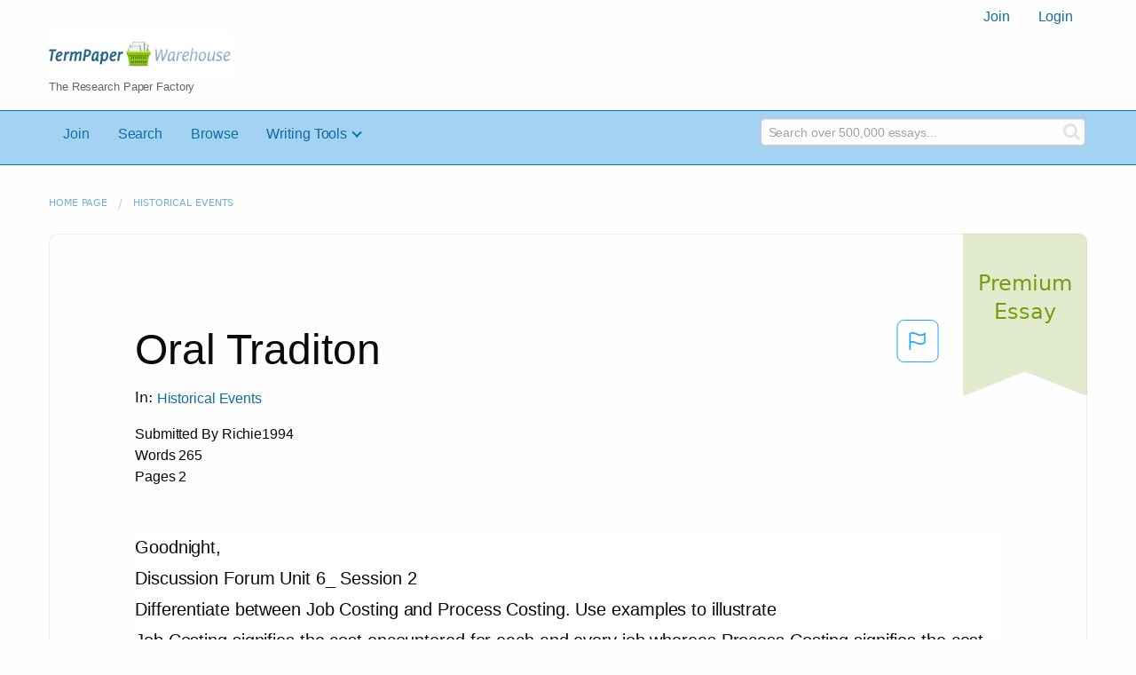

--- FILE ---
content_type: text/html; charset=UTF-8
request_url: https://www.termpaperwarehouse.com/essay-on/Oral-Traditon/239563
body_size: 2399
content:
<!DOCTYPE html>
<html lang="en">
<head>
    <meta charset="utf-8">
    <meta name="viewport" content="width=device-width, initial-scale=1">
    <title></title>
    <style>
        body {
            font-family: "Arial";
        }
    </style>
    <script type="text/javascript">
    window.awsWafCookieDomainList = ['monografias.com','cram.com','studymode.com','buenastareas.com','trabalhosfeitos.com','etudier.com','studentbrands.com','ipl.org','123helpme.com','termpaperwarehouse.com'];
    window.gokuProps = {
"key":"AQIDAHjcYu/GjX+QlghicBgQ/7bFaQZ+m5FKCMDnO+vTbNg96AEjNvhH1G9rvN33dSTxR8x9AAAAfjB8BgkqhkiG9w0BBwagbzBtAgEAMGgGCSqGSIb3DQEHATAeBglghkgBZQMEAS4wEQQMuY2q+XG1BLbO3wgbAgEQgDuSZs7LnnF3CECFW43hPxPPUzu7ts4ze5is6+b+d/EqtwdE7nRL9ePCZ108muA5LcPCxcaP0CG79VVJbQ==",
          "iv":"EkQVJQGY5QAADSdx",
          "context":"Q3ICgdorxvvFskbe+M9RLDjDVhBVvwfOWX5WHGnRpQN5ZS3Zue9Gq7Vpp1WHlhrUSBDvbaWAbKr2LV3ss6hRmkD/wxeTle2+FK1mxGwCkZ/BXTgUlIdO4PkONyEP86nprQTuLgg/8Do5S/Zy4r1ZUPN0x8X16G/BUyu30ExfB7y48hVE1WQyAf9CisZzz/qb6l916ZtksKsLlhluSIseqc7KUNjd3kHKI7oXodVGebtW3LylRCMIsY8uFrixV+4UjSogQTF3vsndvexttDrSMceEcb+AQPeONKTqeSNQJpBdKXUEw1g1aVJGevVBM0neCsdIwzsco/3TGBcphi5KrH2rbGcRE9Q+kxzBDaLhe3Dt/b2iMFkAnVR0Nxiev0EA5KBb4GNRscOKB8+7nwM7s1DyhBLNuXvyXi8lzQDxRUdpwhkHPbM+8x8SpboTbpEh2D4NSGmAkSfeKu+F7zSQk4jOApq2csT4OGamBFT6K3Qp9IO8/pUtkFjKtKj4wV6C/8eP0WvGB+ZjA2ffFM4hKGTmOHVsfymnTtO7cSBglXjhiMWWms53r/6cuZO50ERBIarvBf2JvjGO1lcGh2ZeZ8cjGSyWhqjTYTNjkwjejcNwAP8qOwI4FsNp7cpez824dA8OUoQesBaM2CINPw6jGBpYOhg+bLE/yJHoRvBEEWKUmqroF/9R4ScxM3/FVC/Lop3Sgn2Xlwr4K/YXJfHU2QiCIVnezWLeVzpb+x4OCJzhia3IL++2Zg2ODffAjizjUwzc6FeyDJ2xxWwL8mDfhoyyIA=="
};
    </script>
    <script src="https://ab840a5abf4d.9b6e7044.us-east-2.token.awswaf.com/ab840a5abf4d/b0f70ab89207/67f8e9ae0dac/challenge.js"></script>
</head>
<body>
    <div id="challenge-container"></div>
    <script type="text/javascript">
        AwsWafIntegration.saveReferrer();
        AwsWafIntegration.checkForceRefresh().then((forceRefresh) => {
            if (forceRefresh) {
                AwsWafIntegration.forceRefreshToken().then(() => {
                    window.location.reload(true);
                });
            } else {
                AwsWafIntegration.getToken().then(() => {
                    window.location.reload(true);
                });
            }
        });
    </script>
    <noscript>
        <h1>JavaScript is disabled</h1>
        In order to continue, we need to verify that you're not a robot.
        This requires JavaScript. Enable JavaScript and then reload the page.
    </noscript>
</body>
</html>

--- FILE ---
content_type: text/html; charset=utf-8
request_url: https://www.termpaperwarehouse.com/essay-on/Oral-Traditon/239563
body_size: 31632
content:
<!DOCTYPE html><html lang="en"><head><meta charSet="utf-8"/><meta name="viewport" content="width=device-width, initial-scale=1"/><link rel="preload" as="image" href="../../../images/tpw-logo.png"/><link rel="preload" as="image" href="https://www.termpaperwarehouse.com/images/down_arrow.png"/><link rel="stylesheet" href="/_next/static/css/c2bbaf45b4ad15b0.css" data-precedence="next"/><link rel="stylesheet" href="/_next/static/css/965f3c7cb033bc0e.css" data-precedence="next"/><link rel="stylesheet" href="/_next/static/css/b0508c9df8928f4a.css" data-precedence="next"/><link rel="preload" as="script" fetchPriority="low" href="/_next/static/chunks/webpack-8942f47571ce977a.js"/><script src="/_next/static/chunks/fd9d1056-ac4acbb8df876e3e.js" async=""></script><script src="/_next/static/chunks/767-4261f66faed90f62.js" async=""></script><script src="/_next/static/chunks/main-app-7867b8388d19e289.js" async=""></script><script src="/_next/static/chunks/3ff803c2-5fff9f616da2a7a1.js" async=""></script><script src="/_next/static/chunks/app/(essay)/essay-on/%5Bslug%5D/%5BpublicationId%5D/error-36a3f291d424c395.js" async=""></script><script src="/_next/static/chunks/app/(essay)/essay-on/%5Bslug%5D/%5BpublicationId%5D/not-found-a214331a7b803deb.js" async=""></script><script src="/_next/static/chunks/app/(essay)/error-23f9de5668a2763c.js" async=""></script><script src="/_next/static/chunks/app/error-0d1e7a6290aae694.js" async=""></script><script src="/_next/static/chunks/app/global-error-ece729dec078d13a.js" async=""></script><script src="https://cdn.cookielaw.org/scripttemplates/otSDKStub.js" type="text/javascript;" charSet="UTF-8" data-domain-script="true" async=""></script><title>Oral Traditon - Term Paper</title><meta name="description" content="Read this essay on Oral Traditon. Come browse our large digital warehouse of free sample essays. Get the knowledge you need in order to pass your classes and more. Only at TermPaperWarehouse.com"/><meta name="keywords" content="termPaperWarehouse, essays"/><link rel="canonical" href="https://www.termpaperwarehouse.com/essay-on/Oral-Traditon/239563"/><meta name="next-size-adjust"/><script src="/_next/static/chunks/polyfills-42372ed130431b0a.js" noModule=""></script></head><body class="__className_d65c78"><noscript><iframe src="//www.googletagmanager.com/ns.html?id=GTM-57GCBT" height="0" width="0" style="display:none;visibility:hidden"></iframe></noscript><header><div class="row columns"><nav><ul class="menu align-right"><li role="menuitem"><a href="/sign-up">Join</a></li><li role="menuitem"><a href="/sign-in">Login</a></li></ul></nav></div><div class="row"><div class="large-3 columns"><a href="/"><img class="logo__img" src="../../../images/tpw-logo.png" alt="TermPaperWarehouse.com - Free Term Papers, Essays and Research Documents"/><p class="logo__heading">The Research Paper Factory</p></a></div><div class="large-9 columns rhino-slot rhino-slot--black"></div></div></header><div class="nav-bar"><div class="row menuHolder"><div class="columns large-8 header-navbar"><div class="nav-container"><nav><input type="checkbox" id="drop"/><ul class="menu"><li><a href="/sign-up" style="color:#0e709f">Join</a></li><li><a href="/find-an-essay" style="color:#0e709f">Search</a></li><li><a href="/browse.php" style="color:#0e709f">Browse</a></li><li><a href="#">Writing Tools</a> <input type="checkbox" id="drop-2"/><ul><li class="bordered"> <a href="/writing-tools/essay-checker">Essay Checker</a></li><li class="bordered"> <a href="/writing-tools/essay-rewriter">Essay Rewriter</a></li><li class="bordered"> <a href="/writing-tools/grammar-checker">Grammar Checker</a></li></ul></li></ul></nav></div></div><div id="navbar-search" class="flex flex-col md:flex-row md:w-4/12 large-4 columns"><form class="search-form w-full" action="/search_results.php"><div class="flex items-center"><input type="hidden" name="action" value="search"/><div class="relative w-full min-w-[200px] h-11"><input type="text" placeholder="Search over 500,000 essays..." class="peer w-full h-full bg-transparent text-blue-gray-700 font-sans font-normal outline outline-0 focus:outline-0 disabled:bg-blue-gray-50 disabled:border-0 transition-all placeholder-shown:border placeholder-shown:border-blue-gray-200 placeholder-shown:border-t-blue-gray-200 border focus:border-2 border-t-transparent focus:border-t-transparent text-sm px-3 py-3 rounded-md border-blue-gray-200 focus:border-light-blue-500 search-form__input" name="query"/><label class="flex w-full h-full select-none pointer-events-none absolute left-0 font-normal !overflow-visible truncate peer-placeholder-shown:text-blue-gray-500 leading-tight peer-focus:leading-tight peer-disabled:text-transparent peer-disabled:peer-placeholder-shown:text-blue-gray-500 transition-all -top-1.5 peer-placeholder-shown:text-sm text-[11px] peer-focus:text-[11px] before:content[&#x27; &#x27;] before:block before:box-border before:w-2.5 before:h-1.5 before:mt-[6.5px] before:mr-1 peer-placeholder-shown:before:border-transparent before:rounded-tl-md before:border-t peer-focus:before:border-t-2 before:border-l peer-focus:before:border-l-2 before:pointer-events-none before:transition-all peer-disabled:before:border-transparent after:content[&#x27; &#x27;] after:block after:flex-grow after:box-border after:w-2.5 after:h-1.5 after:mt-[6.5px] after:ml-1 peer-placeholder-shown:after:border-transparent after:rounded-tr-md after:border-t peer-focus:after:border-t-2 after:border-r peer-focus:after:border-r-2 after:pointer-events-none after:transition-all peer-disabled:after:border-transparent peer-placeholder-shown:leading-[4.1] text-blue-gray-400 peer-focus:text-light-blue-500 before:border-blue-gray-200 peer-focus:before:!border-light-blue-500 after:border-blue-gray-200 peer-focus:after:!border-light-blue-500"> </label></div><button type="submit" class="align-middle select-none font-sans font-bold text-center uppercase transition-all disabled:opacity-50 disabled:shadow-none disabled:pointer-events-none text-sm py-3.5 px-7 rounded-lg text-white hover:bg-white/10 active:bg-white/30 search-form__button ml-2"><i class="fa fa-search" aria-hidden="true"></i></button></div></form></div></div></div><div class="tpw-main-container"><div class="row"><nav aria-label="breadcrumb" class="w-max"><ol aria-label="Breadcrumbs:" role="navigation" class="flex flex-wrap items-center w-full bg-opacity-60 py-2 px-4 rounded-md breadcrumbs bg-white"><li class="flex items-center text-blue-gray-900 antialiased font-sans text-sm font-normal leading-normal cursor-pointer transition-colors duration-300 hover:text-light-blue-500"><a href="/" class="opacity-60">Home page</a><span class="text-blue-gray-500 text-sm antialiased font-sans font-normal leading-normal mx-2 pointer-events-none select-none">/</span></li><li class="flex items-center text-blue-gray-900 antialiased font-sans text-sm font-normal leading-normal cursor-pointer transition-colors duration-300 hover:text-light-blue-500"><a href="/subcategory/Historical-Events/1" class="opacity-60">Historical Events</a></li></ol></nav></div><div class="row"><div class="columns splat-paper-container tpw-paper-container"><div class="splat-paper-container__is-premium-container"><span data-testid="premiumEssayTag" class="block antialiased font-sans text-base font-light leading-relaxed text-inherit splat-paper-container__is-premium-copy">Premium Essay</span></div><div class="pw no-bottom-padding"><div><div class="md:mr-[100px] xl:mr-[70px] flex justify-between"><h1 style="color:#0a0a0a" class="">Oral Traditon</h1><button class="bg-transparent text-[#1ea7fd] border-0 co p-0 m-0 h-[49px] w-[48px] shadow-none outline-0 font-normal hover:shadow-none hover:outline-0 focus:shadow-none focus:outline-0"><svg width="48" height="49" viewBox="0 0 48 49" fill="none" xmlns="http://www.w3.org/2000/svg"><rect x="1" y="0.5" width="46" height="47.0413" rx="7.5" stroke="currentcolor"></rect><path d="M16.1668 34.0413H14.5V15.2062L14.9167 14.9561C17.667 13.206 20.2506 14.2061 22.7508 15.2062C25.5844 16.3729 28.168 17.373 31.5017 14.9561L32.8351 14.0394V26.1239L32.5018 26.3739C28.418 29.3742 25.0844 28.0408 22.0841 26.7906C19.9172 25.9572 18.0837 25.2071 16.1668 26.1239V34.0413ZM18.0837 24.0404C19.6672 24.0404 21.2507 24.6238 22.7508 25.2905C25.4177 26.3739 28.0013 27.374 31.1683 25.2905V17.2064C27.668 19.0399 24.751 17.8731 22.0841 16.7897C19.9172 15.9562 18.0837 15.2062 16.1668 16.1229V24.2904C16.8336 24.1237 17.417 24.0404 18.0837 24.0404Z" fill="currentcolor"></path></svg></button></div><p class="block antialiased font-sans text-base font-light leading-relaxed text-blue-gray-900 relative mb-4">In: <a href="/subcategory/Historical-Events/1"><button class="align-middle select-none font-sans font-bold text-center transition-all disabled:opacity-50 disabled:shadow-none disabled:pointer-events-none text-xs py-3 px-6 rounded-lg text-blue-gray-500 hover:bg-blue-gray-500/10 active:bg-blue-gray-500/30 showAsLink capitalize" type="button">Historical Events</button></a></p><div class="mb-12 essayDetails"><span>Submitted By <!-- -->Richie1994</span><br/><span>Words <!-- -->265</span><br/><span>Pages <!-- -->2</span></div></div><div class="relative flex flex-col bg-clip-border rounded-xl bg-white text-gray-700 shadow-md paper-holder p-0"> <article class="paper-container margin--bottom-2">Goodnight,<br />
Discussion Forum Unit 6_ Session 2<br />
Differentiate between Job Costing and Process Costing. Use examples to illustrate<br />
Job Costing signifies the cost encountered for each and every job whereas Process Costing signifies the cost encountered for different departments. In the case of Job Costing, a final value of the costs can be calculated beforehand whereas in Process Costing, the final value of the cost is calculated only at the end of the completed process. Job Costing is typically used by industries that manufacture customized heterogeneous products whereas Process Costing method is used by the industries that are involved in mass production of homogenous products.<br />
<br />
The cost object in job costing is a job that constitutes a distinctly identifiable product or service. The quantity of manufacturing resources is different in any job. It would be incorrect to cost each job at the same average manufacturing cost, So, when like or similar units are mass produced, process costing averages manufacturing costs over all units produced.<br />
Examples of entities that use Job Costing and a situation where Job costing would be applied: Legal firm, Architectural firm, and accounting firm Carpenter making cupboard or cabinets uniquely for an individual. This is considered as Job Costing.<br />
Examples of entities that use Process Costing and a situation where Process costing would be applied: Beverage industry, motor vehicle industry and oil refining.<br />
When Bic (pen manufacturer) makes pen, they don’t make a Bic pen custom for you but they make numerous amount and put them on shelves and anyone can buy them. Process Costing would be applied in this</article></div><div class="splat-paper-container__gradient"><div class="splat-paper-container__gradient__cta"><div class="fixed-height--4"><a href="/document/239563" data-testid="showMoreCTA" id="showMoreCTA" rel="nofollow"><button id="txtCTA" type="button" style="background-color:#1779ba" class="align-middle select-none font-sans font-bold text-center uppercase transition-all disabled:opacity-50 disabled:shadow-none disabled:pointer-events-none text-sm py-3.5 px-7 rounded-lg bg-gray-900 text-white shadow-md shadow-gray-900/10 hover:shadow-lg hover:shadow-gray-900/20 focus:opacity-[0.85] focus:shadow-none active:opacity-[0.85] active:shadow-none storybook-button storybook-button--lg storybook-button--primary button button--join-now cta-links">SHOW MORE<img src="https://www.termpaperwarehouse.com/images/down_arrow.png" alt="" class="button__icon"/></button></a></div></div></div></div></div><div class="columns splat-paper-stat-container tpw-paper-stat-container"><div class="textLeft"><div class="callout callout-list-box fixed-height--24"><h3 style="color:#994800" class="callout-list__heading">Similar Documents</h3><div class="results__item"><a href="/essay-on/Sustainable-Brands-Of-Toothpaste/205921" style="text-decoration:none"><i class="fa fa-file-text-o results__item__icon" aria-hidden="true"></i><div class="mt-splat-paper-container__is-premium-tag margin--bottom-0-25"><div class="relative grid items-center font-sans font-bold uppercase whitespace-nowrap select-none border border-gray-900 text-gray-700 py-1.5 px-3 text-xs rounded-lg essayChip" style="opacity:0"><span class="">Premium Essay</span></div></div><h4 style="color:#0e709f" class="results__item__title display-inline">Sustainable Brands of Toothpaste</h4></a><p class="m-0 #0a0a0a 0.9rem" style="color:#0a0a0a;font-size:0.9rem">...Report on most sustainable brands: Toothpaste

Toothpaste is a paste or gel that is used to clean and maintain the aesthetic and health of the teeth. In India many national as well as international brands have presence. When it comes to toothpaste a lot of international as well as national brands compete in the market. Each one of them claims which are unique to their products. There are old major players like Colgate, Pepsodent and Closeup; at the same time local players like Dabur, Himalaya, Vicco and K. P. Nambootiri. Some of these brands claim to be 100% herbal and others promise to give 99.9% germicheck. Majority of the market is shared by Colgate, Closeup and Pepsodent. The following 8 brands of toothpaste were selected to find out which is the best brand in terms of environmental &amp; social responsibility, health aspect and value for money:
1.Dabur 2.Colgate 3.Pepsodent 4.Close-up 5.Himalaya 6.Amar 7.Vicco 8. K.P.Nambootiri

The health aspect:
Tooth paste is supposed to be really gentle since human have got thin mucous membranes in  our mouth that are highly sensitive. In our study we have taken 8 different products of toothpastes which is a combination of pure chemical and herbal. Surprisingly the toothpastes which claim that are herbal rich has also got chemicals in it which is not safe for human body.
Some of the herbal toothpaste also possess harmful chemicals such as fluoride, SLS, Sodium benzoate,  sorbitol , etc and other abrasives and excipients which are...</p><p class="m-0 #888 0.9rem" style="color:#888;font-size:0.9rem">Words: 988 - Pages: 4</p></div><div class="results__item"><a href="/essay-on/Oral-Presentation-Rubrics/134319" style="text-decoration:none"><i class="fa fa-file-text-o results__item__icon" aria-hidden="true"></i><div class="mt-splat-paper-container__is-free-tag margin--bottom-0-25"><div class="relative grid items-center font-sans font-bold uppercase whitespace-nowrap select-none border border-gray-900 text-gray-700 py-1.5 px-3 text-xs rounded-lg essayChip" style="opacity:0"><span class="">Free Essay</span></div></div><h4 style="color:#0e709f" class="results__item__title display-inline">Oral Presentation Rubrics</h4></a><p class="m-0 #0a0a0a 0.9rem" style="color:#0a0a0a;font-size:0.9rem">...|[pic]      |Teacher Rubric: Oral presentations                                                                                                                                                                            |

 ▪ This is a sample rubric for teachers to assess students’ oral presentations. The criteria are based on the standards for LOTE and Communication.


 ▪ This rubric is designed to be integrated into a scoring sheet. A complete grading sheet typically has a scoring system attached to performance descriptors, and space for comments.


 ▪ The criteria, performance levels and performance descriptors are suggestions only and can be altered to suit specific requirements.

|Criteria                        |Below expected level                                      |At expected level                                         |Above expected level                                      |
|Introduction of topic           |Topic introduced.                                         |Topic introduced clearly, and purpose of talk was made    |Topic introduced clearly and in an interesting way.       |
|                                |                                                          |clear.                                                    |Purpose of talk was made clear. Outline of points was     |
|                                |                                                          |                                                          |given....</p><p class="m-0 #888 0.9rem" style="color:#888;font-size:0.9rem">Words: 745 - Pages: 3</p></div><div class="results__item"><a href="/essay-on/Erik-Erikson/144776" style="text-decoration:none"><i class="fa fa-file-text-o results__item__icon" aria-hidden="true"></i><div class="mt-splat-paper-container__is-premium-tag margin--bottom-0-25"><div class="relative grid items-center font-sans font-bold uppercase whitespace-nowrap select-none border border-gray-900 text-gray-700 py-1.5 px-3 text-xs rounded-lg essayChip" style="opacity:0"><span class="">Premium Essay</span></div></div><h4 style="color:#0e709f" class="results__item__title display-inline">Erik Erikson</h4></a><p class="m-0 #0a0a0a 0.9rem" style="color:#0a0a0a;font-size:0.9rem">...erik erikson's psychosocial crisis life cycle model - the eight stages of human development
Erikson's model of psychosocial development is a very significant, highly regarded and meaningful concept.
Life is a series of lessons and challenges which help us to grow. Erikson's wonderful theory helps to tell us why.
The theory is helpful for child development, and adults too.
For the 'lite' version, here's a quick diagram and summary. Extra details follow the initial overview.
For more information than appears on this page, read Erikson's books; he was an award-winning writer and this review does not convey the richness of Erikson's own explanations. It's also interesting to see how his ideas develop over time, perhaps aided by his own journey through the 'psychosocial crisis' stages model that underpinned his work.
Erik Erikson first published his eight stage theory of human development in his 1950 book Childhood and Society. The chapter featuring the model was titled 'The Eight Ages of Man'. He expanded and refined his theory in later books and revisions, notably: Identity and the Life Cycle (1959); Insight and Responsibility (1964); The Life Cycle Completed: A Review (1982, revised 1996 by Joan Erikson); and Vital Involvement in Old Age (1989). Erikson's biography lists more books.
Various terms are used to describe Erikson's model, for example Erikson's biopsychosocial or bio-psycho-social theory (bio refers to biological, which in this context means life); Erikson's human...</p><p class="m-0 #888 0.9rem" style="color:#888;font-size:0.9rem">Words: 10395 - Pages: 42</p></div><div class="results__item"><a href="/essay-on/Mahek/153642" style="text-decoration:none"><i class="fa fa-file-text-o results__item__icon" aria-hidden="true"></i><div class="mt-splat-paper-container__is-premium-tag margin--bottom-0-25"><div class="relative grid items-center font-sans font-bold uppercase whitespace-nowrap select-none border border-gray-900 text-gray-700 py-1.5 px-3 text-xs rounded-lg essayChip" style="opacity:0"><span class="">Premium Essay</span></div></div><h4 style="color:#0e709f" class="results__item__title display-inline">Mahek</h4></a><p class="m-0 #0a0a0a 0.9rem" style="color:#0a0a0a;font-size:0.9rem">...Chapter 1


SIGMUND FREUD








AN INTRODUCTION


Sigmund Freud, pioneer of Psychoanalysis, was born on 6th May 1856 in Freiberg to a middle class family. He was born as the eldest child to his father’s second wife. When Freud was four years old, his family shifted and settled in Vienna.

Although Freud’s ambition from childhood was a career in law, he decided to enter the field of medicine. In 1873, at the age of seventeen, Freud enrolled in the university as a medical student. During his days in the university, he did his research on the Central Nervous System under the guidance of German physician `Ernst Wilhelm Von Brucke’. Freud received his medical degree in 1881and later in 1883 he began to work in Vienna General Hospital. Freud spent three years working in various departments of the hospital and in 1885 he left his post at the hospital to join the University of Vienna as a lecturer in Neuropathology.

Following his appointment as a lecturer, he got the opportunity to work under French neurologist Jean Charcot at Salpetriere, the famous Paris hospital for nervous diseases. So far Freud’s work had been entirely concentrated on physical sciences but Charcot’s work, at that time, concentrated more on hysteria and hypnotism. Freud’s studies under Charcot, which centered largely on hysteria, influenced him greatly in channelising his interests to psychopathology.

In 1886, Freud established his private practice in Vienna specializing in nervous diseases...</p><p class="m-0 #888 0.9rem" style="color:#888;font-size:0.9rem">Words: 155674 - Pages: 623</p></div><div class="results__item"><a href="/essay-on/No-Safe-Sex/151056" style="text-decoration:none"><i class="fa fa-file-text-o results__item__icon" aria-hidden="true"></i><div class="mt-splat-paper-container__is-premium-tag margin--bottom-0-25"><div class="relative grid items-center font-sans font-bold uppercase whitespace-nowrap select-none border border-gray-900 text-gray-700 py-1.5 px-3 text-xs rounded-lg essayChip" style="opacity:0"><span class="">Premium Essay</span></div></div><h4 style="color:#0e709f" class="results__item__title display-inline">No Safe Sex</h4></a><p class="m-0 #0a0a0a 0.9rem" style="color:#0a0a0a;font-size:0.9rem">...Jamie Dodd
1/03/13
Eng 102
Misty L. Jameson

Is there a “safe sex”?
In today’s generation it seems that the morals and standards of sexual activity that were in existence have vanished. To practice abstinence, or waiting till marriage is considered to be boring and uncommon. The amount of diseases transmitted through sexual intercourse has inclined tremendously within teenagers and adults since the late 80’s. This was caused because people that are sexually active did not practice the “Safe Sex” method, which is using condoms. Teenagers are given condoms because the numbers of sexually active teens are rising rapidly, and more people are becoming infected with a transmitted disease. Just how efficient are condoms if they are used and could this really be a safe way?
According to Robert C. Noble in his article “There is no Safe Sex” He stated that “Condoms are not 100 percent safe, but if used properly it can reduce the risk of catching an STD.” Teenagers should not be having sex, argued by adults and guardians. By giving them condoms we are basically encouraging them to be sexually active. But why deny them protection if they choose to have sex? Teens are usually peer pressured into having sex by their friends or significant other and do not know the methods of having safer relations. By informing the youth we can encourage them to make smarter choices and practice safer methods, and hopefully reduce the pregnancy and STD rate. As I mentioned early in my paper about the...</p><p class="m-0 #888 0.9rem" style="color:#888;font-size:0.9rem">Words: 543 - Pages: 3</p></div><div class="results__item"><a href="/essay-on/Factors-Which-Affect-Performance-Of-Oral/174146" style="text-decoration:none"><i class="fa fa-file-text-o results__item__icon" aria-hidden="true"></i><div class="mt-splat-paper-container__is-premium-tag margin--bottom-0-25"><div class="relative grid items-center font-sans font-bold uppercase whitespace-nowrap select-none border border-gray-900 text-gray-700 py-1.5 px-3 text-xs rounded-lg essayChip" style="opacity:0"><span class="">Premium Essay</span></div></div><h4 style="color:#0e709f" class="results__item__title display-inline">Factors Which Affect Performance of Oral Literature</h4></a><p class="m-0 #0a0a0a 0.9rem" style="color:#0a0a0a;font-size:0.9rem">...Performance is what makes the live hood of oral literature. It means that it is the live execution and realization of oral art. It also includes the responses of the audiences before whom the oral artist performs. It involves both the psychological and the physical being of the performer and his or her audiences (Bukenya and Nandwa, 1983).

Performance is generally understood as the delivery or rendition of an item usually to an audience (Minuka, 1994). That means performance is the demarcation between the performer and his or her audience. It’s guided by certain tacit regulation to which every participant subscribes. There is an orderly sequence of events and the context of performance defined or recognized, that means there is a logical connection of words. 

(Lo-Liyong, 1972), defines Oral literature as the cultural information and values transmitted by the spoken word and received by the ear and responded to by the whole organism in societies where writing was (and still is) not yet the order of the day. Folktales, legends, beliefs, poems, proverbs, tales, council discussions are its forms.\

Oral literature allows for self expression, renewal, innovation and creativity. It gives understanding of our routs and ourselves, let say our culture, our thinking, our life style, our values and our whole philosophy of life is based on that culture where it has been transmitted from one generation to the next generation. 

Oral literature is the kind of literature which is spread...</p><p class="m-0 #888 0.9rem" style="color:#888;font-size:0.9rem">Words: 1444 - Pages: 6</p></div><div class="results__item"><a href="/essay-on/Sex-And-Sexuality/165346" style="text-decoration:none"><i class="fa fa-file-text-o results__item__icon" aria-hidden="true"></i><div class="mt-splat-paper-container__is-premium-tag margin--bottom-0-25"><div class="relative grid items-center font-sans font-bold uppercase whitespace-nowrap select-none border border-gray-900 text-gray-700 py-1.5 px-3 text-xs rounded-lg essayChip" style="opacity:0"><span class="">Premium Essay</span></div></div><h4 style="color:#0e709f" class="results__item__title display-inline">Sex and Sexuality</h4></a><p class="m-0 #0a0a0a 0.9rem" style="color:#0a0a0a;font-size:0.9rem">...Sex and Sexuality: Having the Conversation with Our Children

Tyra M. Robinson

Professor Stacy Hurley

Sociology 101

September 11, 2012

Sex and Sexuality: Having the Conversation with Our Children
	In many countries talking about sex is treated as taboo. (Macionis, 2009, p. 192) Parents are not talking to their children about it. They just tell them not to have it until they are married, and a child’s extent of conversation about sex is asking, “Where do babies come from?” during adolescence. But is this really enough? Is the lack of knowledge on the topic ruining the social outlook on sex and sexuality in our Society?
	Not talking to our children about sex and sexuality at home leaves them to learn about it from outside sources such as, school, peers and media. Through these sources they might learn how to put on a condom and birth control, sexual diseases, pregnancy and abortion. What about their sexuality? Gender, incest, homosexuality and other sexual issues like rape and molestation? As much as some of these topics may frighten us as parents to talk about with our children, the harsh reality is, they need to know. They should know that sexuality is about more than just having sex. That sexuality is a theme found almost everywhere, and it is an important part of how we think about ourselves, as well as how others think about us (Macionis, 2009, p. 192).
	As parents we should let them know that sex can be pleasurable, but it can also be very confusing and frightening...</p><p class="m-0 #888 0.9rem" style="color:#888;font-size:0.9rem">Words: 1579 - Pages: 7</p></div><div class="results__item"><a href="/essay-on/What-Is-The-Relationship-Between-Being/164694" style="text-decoration:none"><i class="fa fa-file-text-o results__item__icon" aria-hidden="true"></i><div class="mt-splat-paper-container__is-free-tag margin--bottom-0-25"><div class="relative grid items-center font-sans font-bold uppercase whitespace-nowrap select-none border border-gray-900 text-gray-700 py-1.5 px-3 text-xs rounded-lg essayChip" style="opacity:0"><span class="">Free Essay</span></div></div><h4 style="color:#0e709f" class="results__item__title display-inline">What Is the Relationship Between Being a Young Woman Living in the Urban Area and the Development of Chlamydia Infection?</h4></a><p class="m-0 #0a0a0a 0.9rem" style="color:#0a0a0a;font-size:0.9rem">...What is the Relationship between Being a Young Woman Living in the Urban Area and the Development of Chlamydia Infection?
Interamerican University of Puerto Rico
NURS 3130 Essentials of Nursing Research
Kristi Krieger
Professor Ophelia
February 1, 2013








   1. Balfe, M., Brugha, R., O'Donovan, D., O'Connell, E., & Vaughan, D. (2010). Young women"s decisions to accept chlamydia screening: influences of stigma and doctorpatient interactions. BMC Public Health, 10425-435.
      	In this article they are trying to understand the factors that encourage young women to accept, or discourage them from accepting, STI (sexually transmitted infection) testing. Opportunistic screening entails healthcare providers offering Chlamydia testing to people while they are attending health services that are usually not related to their sexual health. They performed a qualitative study that is to investigate, how young women would feel about being offered opportunistic tests for Chlamydia?; how young women would like to be offered screening, and who they wanted to be offered screening by?; and what factors would influence young women's partner notification preferences for Chlamydia. They put together an interview with 35 young women between ages eighteen and twenty nine. This study was performed in the Dublin and Galway regions of the Republic of Ireland. These young adults were asked to join the study from offices of General Practice, Third Level College health services, Family...</p><p class="m-0 #888 0.9rem" style="color:#888;font-size:0.9rem">Words: 1623 - Pages: 7</p></div><div class="results__item"><a href="/essay-on/Health-Promotion/175979" style="text-decoration:none"><i class="fa fa-file-text-o results__item__icon" aria-hidden="true"></i><div class="mt-splat-paper-container__is-premium-tag margin--bottom-0-25"><div class="relative grid items-center font-sans font-bold uppercase whitespace-nowrap select-none border border-gray-900 text-gray-700 py-1.5 px-3 text-xs rounded-lg essayChip" style="opacity:0"><span class="">Premium Essay</span></div></div><h4 style="color:#0e709f" class="results__item__title display-inline">Health Promotion</h4></a><p class="m-0 #0a0a0a 0.9rem" style="color:#0a0a0a;font-size:0.9rem">...The public health campaign was implemented on the 23rd March 2010. The topic and target group were identified based on statistical results, studies and government initiatives. Various methods were used to implement the campaign and questionnaires were used to evaluate the activity. 
IDENTIFICATION OF NEED AND TARGET GROUP
      Sexually transmitted infection (STI) was chosen as the topic for the campaign as it is a major public health problem in young people and is in line with the government’s 10 Year Plan (2010) to modernise sexual health and HIV services in the UK and address the rising prevalence of STIs and HIV. Surveillance data in the UK and findings of adhoc studies consistently show that the burden of STIs fall upon teenage women and men (16 – 24).  As home to around 14, 878 undergraduate students from over 100 countries (Brunel University, 2010), majority of the population in ABC University is comprised of young people who fall within the age bracket of 18-24. These students are the target group for the public health intervention. While just one in eight of the population are aged 16-24 years old, this group account for around half of all newly diagnosed STIs in the UK (HPA, 2008). London has the highest burden of HIV in England, about one in every two syphilis diagnoses, one in four chlamydia and more than one third of all gonorrhoea infections in England are in London, and increasing teenage pregnancy rate (LHO, 2005). 
      Young people are at increased risk of...</p><p class="m-0 #888 0.9rem" style="color:#888;font-size:0.9rem">Words: 1394 - Pages: 6</p></div><div class="results__item"><a href="/essay-on/Research-Proposal-Part-I/169413" style="text-decoration:none"><i class="fa fa-file-text-o results__item__icon" aria-hidden="true"></i><div class="mt-splat-paper-container__is-premium-tag margin--bottom-0-25"><div class="relative grid items-center font-sans font-bold uppercase whitespace-nowrap select-none border border-gray-900 text-gray-700 py-1.5 px-3 text-xs rounded-lg essayChip" style="opacity:0"><span class="">Premium Essay</span></div></div><h4 style="color:#0e709f" class="results__item__title display-inline">Research Proposal, Part I</h4></a><p class="m-0 #0a0a0a 0.9rem" style="color:#0a0a0a;font-size:0.9rem">...much higher among inmates than among those in the general community, and the burden of disease among inmates and releases is disproportionately heavy. A comprehensive response is needed, including voluntary counseling and testing on request that is linked to high-quality treatment, disease prevention education, substance abuse treatment, and discharge planning and transitional programs for releases.
	General area being studied
   Sexual activity among inmates is a complex phenomenon that occurs along a continuum, from the entirely consensual to the violently coerced. The New York Times detailed a gang-run system of sexual slavery in a Texas prison, where at least 1 gay inmate claimed he was bought and sold numerous times and “forced into oral sex and anal sex on a daily basis.”9 Recent federal legislation called for research into the prevalence and patterns of rape and other sexual victimization within correctional facilities to inform policy changes aimed at controlling these abuses.9 A Human Rights Watch report presented accounts of sexual slavery from inmates in Texas, Illinois, Michigan,...</p><p class="m-0 #888 0.9rem" style="color:#888;font-size:0.9rem">Words: 977 - Pages: 4</p></div><div class="results__item"><a href="/essay-on/Life-Span-Development/162700" style="text-decoration:none"><i class="fa fa-file-text-o results__item__icon" aria-hidden="true"></i><div class="mt-splat-paper-container__is-premium-tag margin--bottom-0-25"><div class="relative grid items-center font-sans font-bold uppercase whitespace-nowrap select-none border border-gray-900 text-gray-700 py-1.5 px-3 text-xs rounded-lg essayChip" style="opacity:0"><span class="">Premium Essay</span></div></div><h4 style="color:#0e709f" class="results__item__title display-inline">Life Span Development</h4></a><p class="m-0 #0a0a0a 0.9rem" style="color:#0a0a0a;font-size:0.9rem">...Introduction
The goal of the life span perspective of development is to understand how and why all different kinds of people, everywhere, and of every age, change over time (Berger, 2011). Developmental psychologists study the constant changes we experience throughout life, including physical, emotional, social, and cognitive development. Psychologists also study how we are affected by, react to, and process the world around us (Stone, 2011). The first aspect of developmental science is to understand how and why people change. Another aspect of developmental science is to identify universal similarities and differences among people, and then use that information to unify humanity as well as distinguish us as individuals (Berger, 2011). The most important aspect of developmental science is to understand that people change over time. According to Berger (2001), “Change is systematic, ongoing, and dynamic throughout the entire life span.”

Explain the life span perspective of development.
According to Paul and Margret Baltes, life-span perspective views human development as multidirectional, multicontextual, multicultural, multidisciplinary, and plastic. Development is considered multidirectional because change occurs in all directions, in every part of life. Human characteristics can increase, decrease, or remain the same (Berger, 2011). Development is also multicontextual. It can occur in many different physical and social environments. We develop, regardless of where we are...</p><p class="m-0 #888 0.9rem" style="color:#888;font-size:0.9rem">Words: 1422 - Pages: 6</p></div><div class="results__item"><a href="/essay-on/Freud/182985" style="text-decoration:none"><i class="fa fa-file-text-o results__item__icon" aria-hidden="true"></i><div class="mt-splat-paper-container__is-premium-tag margin--bottom-0-25"><div class="relative grid items-center font-sans font-bold uppercase whitespace-nowrap select-none border border-gray-900 text-gray-700 py-1.5 px-3 text-xs rounded-lg essayChip" style="opacity:0"><span class="">Premium Essay</span></div></div><h4 style="color:#0e709f" class="results__item__title display-inline">Freud</h4></a><p class="m-0 #0a0a0a 0.9rem" style="color:#0a0a0a;font-size:0.9rem">...things are unacceptable or unpleasant, such as pain, anxiety, or conflict. According to Freud, the unconscious continues to influence our behavior and experience, even though we are unaware of these underlying influences (Krapp, 2005).
The id is driven by the pleasure principle.  This principle strives for immediate gratification of all desires, wants, and needs. If these needs are not met immediately, we may become anxious or tense. The ego develops from the id and helps express the feelings of the id in a manner acceptable in the real world. The ego operates based on the reality principle.  The superego helps give us a sense of right and wrong. It provides guidelines for making judgments
The 5 stages of psychosexual development are the oral (infancy to about 18 months), anal (about 18 months to 2 years), phallic (about ages 2 to 6), latency (about ages 6 to 12), and genital (about ages 12 to 18) stages. If these stages are completed successfully, a person will have a healthy personality. Fixation can occur if certain issues are not resolved at the appropriate stage. Until this conflict is resolved, a person may remain in this particular stage (Krapp, 2005).
In the video a young girl is...</p><p class="m-0 #888 0.9rem" style="color:#888;font-size:0.9rem">Words: 568 - Pages: 3</p></div><div class="results__item"><a href="/essay-on/Propaganda-Essay/188403" style="text-decoration:none"><i class="fa fa-file-text-o results__item__icon" aria-hidden="true"></i><div class="mt-splat-paper-container__is-premium-tag margin--bottom-0-25"><div class="relative grid items-center font-sans font-bold uppercase whitespace-nowrap select-none border border-gray-900 text-gray-700 py-1.5 px-3 text-xs rounded-lg essayChip" style="opacity:0"><span class="">Premium Essay</span></div></div><h4 style="color:#0e709f" class="results__item__title display-inline">Propaganda Essay</h4></a><p class="m-0 #0a0a0a 0.9rem" style="color:#0a0a0a;font-size:0.9rem">...Cory Nelson

Donna Kendall

March 29, 2003

Propaganda Essay


	In today's world, a lot of children and young "adults" are partaking in unprotected sex.  With the teen pregnancy rates getting higher every week, it seems that sex is becoming more of a trend, or a so-called fashion statement, than a passionate activity.  Not only is unsafe sex irresponsible but it can also be extremely deadly.

	From movies to music, from books to the Internet, sex can be seen just about anywhere today.  There are so many websites on the Internet that display sex and with them being open to the public's eye, it's quite difficult to resist looking at them.  A lot of the youth in our society seem to be so addicted to sites such as RedTube.com and YouPorn.com that they even allow it to influence their minds.  After a couple, primarily a young couple, watches a porn video or movie, they may decide to try some of the things that they have just viewed.  Even though they might not have any condoms in their possession, the twosome may still have sex without thinking any further.  Most of the teenagers today have favorite movies, not because of the amount of action or comedy they contain, but just for certain sex part that they highly enjoy.  Films such as The Sessions and Project X exhibit high quantity of scenes where two individuals are engaging in sexual encounters.  The actors and actresses that star in these motion pictures make sex seem exciting and enjoyable for everyone.  They also pretend...</p><p class="m-0 #888 0.9rem" style="color:#888;font-size:0.9rem">Words: 604 - Pages: 3</p></div><div class="results__item"><a href="/essay-on/Adassas/199283" style="text-decoration:none"><i class="fa fa-file-text-o results__item__icon" aria-hidden="true"></i><div class="mt-splat-paper-container__is-free-tag margin--bottom-0-25"><div class="relative grid items-center font-sans font-bold uppercase whitespace-nowrap select-none border border-gray-900 text-gray-700 py-1.5 px-3 text-xs rounded-lg essayChip" style="opacity:0"><span class="">Free Essay</span></div></div><h4 style="color:#0e709f" class="results__item__title display-inline">Adassas</h4></a><p class="m-0 #0a0a0a 0.9rem" style="color:#0a0a0a;font-size:0.9rem">...One can learn a great deal about women’s history from studying women in a particular situation. Discussion of prostitution, a topic that has long excited widespread interest, incorporates ethnographic, historical, philosophical, medical, religious, and sociological elements and can tell much about different societies’ attitudes toward women. Popular attitudes toward prostitution also provide information on a particular society’s beliefs about race, class, gender, and age, as well as eugenics and hygiene, not to mention gender difference in marriage. The variety of sources described here can be employed as a model for students interested in other women’s history topics.

Courtesans, or upper-class prostitutes, are among the women often mentioned in traditional histories, from the hetaerae of Ancient Greece, through the Byzantine Empress Theodora, to Diane de Poitiers, the 16th-century mistress of Henri II, King of France. Courtesans have been the subject of Japanese woodcuts, “Pictures of the Floating World,” dating from the Edo Period , and of European portrait painters.
Some, like the Madame de Pompadour and Madame du Barry, the mistresses of French King Louis XV during the mid-18th century, came to wield significant power. These women, however, represent only a small percentage of prostitutes, many of whom lived—and still live—in poverty.
Both men and women have been employed as sexual laborers throughout history. When Western governments began attempting to regulate prostitution...</p><p class="m-0 #888 0.9rem" style="color:#888;font-size:0.9rem">Words: 1054 - Pages: 5</p></div><div class="results__item"><a href="/essay-on/StdSexually-Transmitted-Disease/242041" style="text-decoration:none"><i class="fa fa-file-text-o results__item__icon" aria-hidden="true"></i><div class="mt-splat-paper-container__is-premium-tag margin--bottom-0-25"><div class="relative grid items-center font-sans font-bold uppercase whitespace-nowrap select-none border border-gray-900 text-gray-700 py-1.5 px-3 text-xs rounded-lg essayChip" style="opacity:0"><span class="">Premium Essay</span></div></div><h4 style="color:#0e709f" class="results__item__title display-inline">Std(Sexually Transmitted Disease)</h4></a><p class="m-0 #0a0a0a 0.9rem" style="color:#0a0a0a;font-size:0.9rem">...are chances in which they can be cured but for some, it isn’t an option. An alternative may be to slow it down, but it will remain inside of you gradually weakening the immune system. It is all caused from sexual activity with one that previously acquires a sexually transmitted disease. An STD is vastly transmittable, but 100% avoidable. Sexual intercourse may seem entirely harmless, however the escalating number of those with sexually transmitted diseases confirm that what may appear to be safe can be exactly the opposite. 
The expression sexually transmitted disease is used to define over twenty-five to thirty infectious organisms that move from one person to another through skin-to-skin contact or the exchange of bodily fluids in the oral, anal and genital areas during sexual activity. It can also be spread through drug users who share their equipment where it would go straight to their blood stream. In addition, pregnant women who already obtain an STD can transfer it to their children through breast feeding. STDs come in the forms of a virus, bacteria, and parasites which can escalate to major health issues such as infertility, permanent brain damage, heart disease, cancer, and death. These diseases can affect both men and women, but often are more harmful towards women due to the fact that women can be infertile if they...</p><p class="m-0 #888 0.9rem" style="color:#888;font-size:0.9rem">Words: 331 - Pages: 2</p></div></div></div></div></div><div class="row"><div class="columns margin--top-5 margin--bottom-5"><div class="relative flex flex-col bg-clip-border rounded-xl bg-white text-gray-700 shadow-md"><div class="p-6 callout callout-list-box"><h3 style="color:#994800" class="callout-list__heading mb-4">Popular Essays</h3><div class="popularEssays"><div class="callout-list__item"><a href="/essay-on/Fashion-Show/239564" title="Fashion Show Essay" class="callout-list__item-link text-decoration-none block">Fashion Show Essay</a></div><div class="callout-list__item"><a href="/essay-on/Opracowanie-Agencji-Badawczych/239565" title="Opracowanie Agencji Badawczych Essay" class="callout-list__item-link text-decoration-none block">Opracowanie Agencji Badawczych Essay</a></div><div class="callout-list__item"><a href="/essay-on/Starbucks-Areas-Of-Concern/239566" title="Starbucks Areas of Concern Essay" class="callout-list__item-link text-decoration-none block">Starbucks Areas of Concern Essay</a></div><div class="callout-list__item"><a href="/essay-on/The-Effects-Of-Political-Will-To/239567" title="The Effects of Political Will to the... Essay" class="callout-list__item-link text-decoration-none block">The Effects of Political Will to the... Essay</a></div><div class="callout-list__item"><a href="/essay-on/Crm-Boa/239568" title="Crm - Boa Essay" class="callout-list__item-link text-decoration-none block">Crm - Boa Essay</a></div><div class="callout-list__item"><a href="/essay-on/Action-Research-Practical-Guide/239569" title="Action Research Practical Guide Essay" class="callout-list__item-link text-decoration-none block">Action Research Practical Guide Essay</a></div></div></div></div></div></div></div><footer class="footer"><div class="row"><div class="large-12 columns"><p class="footer__copyright">©<!-- -->2026<!-- --> <!-- -->TermPaperWarehouse.com</p><div class="menu-centered"><ul class="menu medium-horizontal vertical footer__bottom-menu"><li class="footer__bottom-menu__item"><a href="https://www.learneo.com/legal/copyright-policy" title="Copyright Policy" target="_blank" rel="noopener noreferrer">Copyright Policy</a></li><li class="footer__bottom-menu__item"><a href="https://www.learneo.com/legal/community-guidelines" title="Community Guidelines" target="_blank" rel="noopener noreferrer">Community Guidelines</a></li><li class="footer__bottom-menu__item"><a href="https://www.learneo.com/legal/honor-code" title="Our Honor Code" target="_blank" rel="noopener noreferrer">Our Honor Code</a></li><li class="footer__bottom-menu__item"><a href="https://www.learneo.com/legal/privacy-policy" title="Privacy Policy" target="_blank" rel="noopener noreferrer">Privacy Policy</a></li><li class="footer__bottom-menu__item"><a href="/about-us/terms" title="Service Terms" target="_blank" rel="noopener noreferrer">Service Terms</a></li><li class="footer__bottom-menu__item"><a href="/about-us/contact" title="Contact Us">Contact Us</a></li><li class="footer__bottom-menu__item"><a href="/help" title="Help" target="_blank" rel="noopener noreferrer">Help</a></li><li class="footer__bottom-menu__item ot cursor-pointer ot-sdk-show-settings"><a id="ot-sdk-btn" rel="nofollow">Do Not Sell or Share My Personal Information</a></li></ul></div></div></div></footer><script src="/_next/static/chunks/webpack-8942f47571ce977a.js" async=""></script><script>(self.__next_f=self.__next_f||[]).push([0]);self.__next_f.push([2,null])</script><script>self.__next_f.push([1,"1:HL[\"/_next/static/media/a34f9d1faa5f3315-s.p.woff2\",\"font\",{\"crossOrigin\":\"\",\"type\":\"font/woff2\"}]\n2:HL[\"/_next/static/css/c2bbaf45b4ad15b0.css\",\"style\"]\n3:HL[\"/_next/static/css/965f3c7cb033bc0e.css\",\"style\"]\n4:HL[\"/_next/static/css/b0508c9df8928f4a.css\",\"style\"]\n"])</script><script>self.__next_f.push([1,"5:I[2846,[],\"\"]\n8:I[4707,[],\"\"]\nb:I[7802,[\"92\",\"static/chunks/3ff803c2-5fff9f616da2a7a1.js\",\"358\",\"static/chunks/app/(essay)/essay-on/%5Bslug%5D/%5BpublicationId%5D/error-36a3f291d424c395.js\"],\"default\"]\nc:I[6423,[],\"\"]\nd:I[1916,[\"92\",\"static/chunks/3ff803c2-5fff9f616da2a7a1.js\",\"583\",\"static/chunks/app/(essay)/essay-on/%5Bslug%5D/%5BpublicationId%5D/not-found-a214331a7b803deb.js\"],\"ErrorPage\"]\ne:I[2154,[\"545\",\"static/chunks/app/(essay)/error-23f9de5668a2763c.js\"],\"default\"]\nf:I[1916,[\"92\",\"static/chunks/3ff803c2-5fff9f616da2a7a1.js\",\"583\",\"static/chunks/app/(essay)/essay-on/%5Bslug%5D/%5BpublicationId%5D/not-found-a214331a7b803deb.js\"],\"Header\"]\n10:I[1916,[\"92\",\"static/chunks/3ff803c2-5fff9f616da2a7a1.js\",\"583\",\"static/chunks/app/(essay)/essay-on/%5Bslug%5D/%5BpublicationId%5D/not-found-a214331a7b803deb.js\"],\"Navbar\"]\n11:I[3490,[\"601\",\"static/chunks/app/error-0d1e7a6290aae694.js\"],\"default\"]\n12:I[1916,[\"92\",\"static/chunks/3ff803c2-5fff9f616da2a7a1.js\",\"583\",\"static/chunks/app/(essay)/essay-on/%5Bslug%5D/%5BpublicationId%5D/not-found-a214331a7b803deb.js\"],\"Footer\"]\n14:I[4879,[\"470\",\"static/chunks/app/global-error-ece729dec078d13a.js\"],\"default\"]\n9:[\"slug\",\"Oral-Traditon\",\"d\"]\na:[\"publicationId\",\"239563\",\"d\"]\n15:[]\n"])</script><script>self.__next_f.push([1,"0:[\"$\",\"$L5\",null,{\"buildId\":\"WPtDxrpGBSlRvzXYVB11D\",\"assetPrefix\":\"\",\"urlParts\":[\"\",\"essay-on\",\"Oral-Traditon\",\"239563\"],\"initialTree\":[\"\",{\"children\":[\"(essay)\",{\"children\":[\"essay-on\",{\"children\":[[\"slug\",\"Oral-Traditon\",\"d\"],{\"children\":[[\"publicationId\",\"239563\",\"d\"],{\"children\":[\"__PAGE__\",{}]}]}]}]}]},\"$undefined\",\"$undefined\",true],\"initialSeedData\":[\"\",{\"children\":[\"(essay)\",{\"children\":[\"essay-on\",{\"children\":[[\"slug\",\"Oral-Traditon\",\"d\"],{\"children\":[[\"publicationId\",\"239563\",\"d\"],{\"children\":[\"__PAGE__\",{},[[\"$L6\",\"$L7\",null],null],null]},[null,[\"$\",\"$L8\",null,{\"parallelRouterKey\":\"children\",\"segmentPath\":[\"children\",\"(essay)\",\"children\",\"essay-on\",\"children\",\"$9\",\"children\",\"$a\",\"children\"],\"error\":\"$b\",\"errorStyles\":[],\"errorScripts\":[],\"template\":[\"$\",\"$Lc\",null,{}],\"templateStyles\":\"$undefined\",\"templateScripts\":\"$undefined\",\"notFound\":[\"$\",\"div\",null,{\"className\":\"row\",\"children\":[\"$\",\"$Ld\",null,{\"title\":\"404 - Page Not Found\",\"description\":\"We know how hard it can be when you can't find what you're looking for. Below, you can instantly search millions of essays and get your research back on track!\",\"fontawesome_icon\":\"fa-rocket\",\"enable_search\":true,\"search_placeholder\":\"Search over 500,000 essays...\",\"search_action\":\"/search_results.php\"}]}],\"notFoundStyles\":[]}]],null]},[null,[\"$\",\"$L8\",null,{\"parallelRouterKey\":\"children\",\"segmentPath\":[\"children\",\"(essay)\",\"children\",\"essay-on\",\"children\",\"$9\",\"children\"],\"error\":\"$undefined\",\"errorStyles\":\"$undefined\",\"errorScripts\":\"$undefined\",\"template\":[\"$\",\"$Lc\",null,{}],\"templateStyles\":\"$undefined\",\"templateScripts\":\"$undefined\",\"notFound\":\"$undefined\",\"notFoundStyles\":\"$undefined\"}]],null]},[null,[\"$\",\"$L8\",null,{\"parallelRouterKey\":\"children\",\"segmentPath\":[\"children\",\"(essay)\",\"children\",\"essay-on\",\"children\"],\"error\":\"$undefined\",\"errorStyles\":\"$undefined\",\"errorScripts\":\"$undefined\",\"template\":[\"$\",\"$Lc\",null,{}],\"templateStyles\":\"$undefined\",\"templateScripts\":\"$undefined\",\"notFound\":\"$undefined\",\"notFoundStyles\":\"$undefined\"}]],null]},[null,[\"$\",\"$L8\",null,{\"parallelRouterKey\":\"children\",\"segmentPath\":[\"children\",\"(essay)\",\"children\"],\"error\":\"$e\",\"errorStyles\":[],\"errorScripts\":[],\"template\":[\"$\",\"$Lc\",null,{}],\"templateStyles\":\"$undefined\",\"templateScripts\":\"$undefined\",\"notFound\":\"$undefined\",\"notFoundStyles\":\"$undefined\"}]],null]},[[[[\"$\",\"link\",\"0\",{\"rel\":\"stylesheet\",\"href\":\"/_next/static/css/c2bbaf45b4ad15b0.css\",\"precedence\":\"next\",\"crossOrigin\":\"$undefined\"}],[\"$\",\"link\",\"1\",{\"rel\":\"stylesheet\",\"href\":\"/_next/static/css/965f3c7cb033bc0e.css\",\"precedence\":\"next\",\"crossOrigin\":\"$undefined\"}],[\"$\",\"link\",\"2\",{\"rel\":\"stylesheet\",\"href\":\"/_next/static/css/b0508c9df8928f4a.css\",\"precedence\":\"next\",\"crossOrigin\":\"$undefined\"}]],[\"$\",\"html\",null,{\"lang\":\"en\",\"suppressHydrationWarning\":true,\"children\":[null,[\"$\",\"body\",null,{\"className\":\"__className_d65c78\",\"children\":[[\"$\",\"noscript\",null,{\"children\":[\"$\",\"iframe\",null,{\"src\":\"//www.googletagmanager.com/ns.html?id=GTM-57GCBT\",\"height\":\"0\",\"width\":\"0\",\"style\":{\"display\":\"none\",\"visibility\":\"hidden\"}}]}],[\"$\",\"$Lf\",null,{\"headerLogo\":\"../../../images/tpw-logo.png\",\"headerLogoText\":\"The Research Paper Factory\",\"buttonStyle\":{\"style\":\"plain\"}}],[\"$\",\"$L10\",null,{\"data\":[{\"text\":\"Join\",\"url\":\"/sign-up\",\"canDisplay\":true,\"textColor\":\"#0e709f\"},{\"text\":\"Search\",\"url\":\"/find-an-essay\",\"canDisplay\":true,\"textColor\":\"#0e709f\"},{\"text\":\"Browse\",\"url\":\"/browse.php\",\"canDisplay\":true,\"textColor\":\"#0e709f\"},{\"text\":\"Writing Tools\",\"url\":\"#\",\"canDisplay\":true,\"textColor\":\"#0e709f\",\"subMenu\":[{\"text\":\"Essay Checker\",\"url\":\"/writing-tools/essay-checker\"},{\"text\":\"Essay Rewriter\",\"url\":\"/writing-tools/essay-rewriter\"},{\"text\":\"Grammar Checker\",\"url\":\"/writing-tools/grammar-checker\"}]}]}],[\"$\",\"div\",null,{\"className\":\"tpw-main-container\",\"children\":[\"$\",\"$L8\",null,{\"parallelRouterKey\":\"children\",\"segmentPath\":[\"children\"],\"error\":\"$11\",\"errorStyles\":[],\"errorScripts\":[],\"template\":[\"$\",\"$Lc\",null,{}],\"templateStyles\":\"$undefined\",\"templateScripts\":\"$undefined\",\"notFound\":[\"$\",\"div\",null,{\"className\":\"row\",\"children\":[\"$\",\"$Ld\",null,{\"title\":\"404 - Page Not Found\",\"description\":\"We know how hard it can be when you can't find what you're looking for. Below, you can instantly search millions of essays and get your research back on track!\",\"fontawesome_icon\":\"fa-rocket\",\"enable_search\":true,\"search_placeholder\":\"Search over 500,000 essays...\",\"search_action\":\"/search_results.php\"}]}],\"notFoundStyles\":[]}]}],[\"$\",\"$L12\",null,{\"copyright\":true,\"onetrust\":true,\"sitename\":\"TermPaperWarehouse.com\",\"year\":2026,\"footerItems\":[{\"text\":\"Copyright Policy\",\"url\":\"https://www.learneo.com/legal/copyright-policy\",\"openInNewTab\":true},{\"text\":\"Community Guidelines\",\"url\":\"https://www.learneo.com/legal/community-guidelines\",\"openInNewTab\":true},{\"text\":\"Our Honor Code\",\"url\":\"https://www.learneo.com/legal/honor-code\",\"openInNewTab\":true},{\"text\":\"Privacy Policy\",\"url\":\"https://www.learneo.com/legal/privacy-policy\",\"openInNewTab\":true},{\"text\":\"Service Terms\",\"url\":\"/about-us/terms\",\"openInNewTab\":true},{\"text\":\"Contact Us\",\"url\":\"/about-us/contact\",\"openInNewTab\":false},{\"text\":\"Help\",\"url\":\"/help\",\"openInNewTab\":true}]}]]}]]}]],null],null],\"couldBeIntercepted\":false,\"initialHead\":[null,\"$L13\"],\"globalErrorComponent\":\"$14\",\"missingSlots\":\"$W15\"}]\n"])</script><script>self.__next_f.push([1,"13:[[\"$\",\"meta\",\"0\",{\"name\":\"viewport\",\"content\":\"width=device-width, initial-scale=1\"}],[\"$\",\"meta\",\"1\",{\"charSet\":\"utf-8\"}],[\"$\",\"title\",\"2\",{\"children\":\"Oral Traditon - Term Paper\"}],[\"$\",\"meta\",\"3\",{\"name\":\"description\",\"content\":\"Read this essay on Oral Traditon. Come browse our large digital warehouse of free sample essays. Get the knowledge you need in order to pass your classes and more. Only at TermPaperWarehouse.com\"}],[\"$\",\"meta\",\"4\",{\"name\":\"keywords\",\"content\":\"termPaperWarehouse, essays\"}],[\"$\",\"link\",\"5\",{\"rel\":\"canonical\",\"href\":\"https://www.termpaperwarehouse.com/essay-on/Oral-Traditon/239563\"}],[\"$\",\"meta\",\"6\",{\"name\":\"next-size-adjust\"}]]\n6:null\n"])</script><script>self.__next_f.push([1,"16:I[1916,[\"92\",\"static/chunks/3ff803c2-5fff9f616da2a7a1.js\",\"583\",\"static/chunks/app/(essay)/essay-on/%5Bslug%5D/%5BpublicationId%5D/not-found-a214331a7b803deb.js\"],\"Breadcrumb\"]\n17:I[1916,[\"92\",\"static/chunks/3ff803c2-5fff9f616da2a7a1.js\",\"583\",\"static/chunks/app/(essay)/essay-on/%5Bslug%5D/%5BpublicationId%5D/not-found-a214331a7b803deb.js\"],\"EssayPreview\"]\n18:T6af,Goodnight,\u003cbr /\u003e\nDiscussion Forum Unit 6_ Session 2\u003cbr /\u003e\nDifferentiate between Job Costing and Process Costing. Use examples to illustrate\u003cbr /\u003e\nJob Costing signifies the cost encountered for each and every job whereas Process Costing signifies the cost encountered for different departments. In the case of Job Costing, a final value of the costs can be calculated beforehand whereas in Process Costing, the final value of the cost is calculated only at the end of the completed process. Job Costing is typically used by industries that manufacture customized heterogeneous products whereas Process Costing method is used by the industries that are involved in mass production of homogenous products.\u003cbr /\u003e\n\u003cbr /\u003e\nThe cost object in job costing is a job that constitutes a distinctly identifiable product or service. The quantity of manufacturing resources is different in any job. It would be incorrect to cost each job at the same average manufacturing cost, So, when like or similar units are mass produced, process costing averages manufacturing costs over all units produced.\u003cbr /\u003e\nExamples of entities that use Job Costing and a situation where Job costing would be applied: Legal firm, Architectural firm, and accounting firm Carpenter making cupboard or cabinets uniquely for an individual. This is considered as Job Costing.\u003cbr /\u003e\nExamples of entities that use Process Costing and a situation where Process costing would be applied: Beverage industry, motor vehicle industry and oil refining.\u003cbr /\u003e\nWhen Bic (pen manufacturer) makes pen, they don’t make a Bic pen custom for you but they make numerous amount and put them on shelves and anyone can buy them. Process"])</script><script>self.__next_f.push([1," Costing would be applied in this19:T5e5,...Report on most sustainable brands: Toothpaste\r\n\r\nToothpaste is a paste or gel that is used to clean and maintain the aesthetic and health of the teeth. In India many national as well as international brands have presence. When it comes to toothpaste a lot of international as well as national brands compete in the market. Each one of them claims which are unique to their products. There are old major players like Colgate, Pepsodent and Closeup; at the same time local players like Dabur, Himalaya, Vicco and K. P. Nambootiri. Some of these brands claim to be 100% herbal and others promise to give 99.9% germicheck. Majority of the market is shared by Colgate, Closeup and Pepsodent. The following 8 brands of toothpaste were selected to find out which is the best brand in terms of environmental \u0026amp; social responsibility, health aspect and value for money:\r\n1.Dabur 2.Colgate 3.Pepsodent 4.Close-up 5.Himalaya 6.Amar 7.Vicco 8. K.P.Nambootiri\r\n\r\nThe health aspect:\r\nTooth paste is supposed to be really gentle since human have got thin mucous membranes in  our mouth that are highly sensitive. In our study we have taken 8 different products of toothpastes which is a combination of pure chemical and herbal. Surprisingly the toothpastes which claim that are herbal rich has also got chemicals in it which is not safe for human body.\r\nSome of the herbal toothpaste also possess harmful chemicals such as fluoride, SLS, Sodium benzoate,  sorbitol , etc and other abrasives and excipients which are...1a:T5ea,...|[pic]      |Teacher Rubric: Oral presentations                                                                                                                                                                            |\r\n\r\n ▪ This is a sample rubric for teachers to assess students’ oral presentations. The criteria are based on the standards for LOTE and Communication.\r\n\r\n\r\n ▪ This rubric is designed to be integrated into a scoring sheet. A complete grading sheet typically has"])</script><script>self.__next_f.push([1," a scoring system attached to performance descriptors, and space for comments.\r\n\r\n\r\n ▪ The criteria, performance levels and performance descriptors are suggestions only and can be altered to suit specific requirements.\r\n\r\n|Criteria                        |Below expected level                                      |At expected level                                         |Above expected level                                      |\r\n|Introduction of topic           |Topic introduced.                                         |Topic introduced clearly, and purpose of talk was made    |Topic introduced clearly and in an interesting way.       |\r\n|                                |                                                          |clear.                                                    |Purpose of talk was made clear. Outline of points was     |\r\n|                                |                                                          |                                                          |given....1b:T5e9,...erik erikson's psychosocial crisis life cycle model - the eight stages of human development\r\nErikson's model of psychosocial development is a very significant, highly regarded and meaningful concept.\r\nLife is a series of lessons and challenges which help us to grow. Erikson's wonderful theory helps to tell us why.\r\nThe theory is helpful for child development, and adults too.\r\nFor the 'lite' version, here's a quick diagram and summary. Extra details follow the initial overview.\r\nFor more information than appears on this page, read Erikson's books; he was an award-winning writer and this review does not convey the richness of Erikson's own explanations. It's also interesting to see how his ideas develop over time, perhaps aided by his own journey through the 'psychosocial crisis' stages model that underpinned his work.\r\nErik Erikson first published his eight stage theory of human development in his 1950 book Childhood and Society. The chapter featuring the model was titled 'The Eight Ages of Man'. H"])</script><script>self.__next_f.push([1,"e expanded and refined his theory in later books and revisions, notably: Identity and the Life Cycle (1959); Insight and Responsibility (1964); The Life Cycle Completed: A Review (1982, revised 1996 by Joan Erikson); and Vital Involvement in Old Age (1989). Erikson's biography lists more books.\r\nVarious terms are used to describe Erikson's model, for example Erikson's biopsychosocial or bio-psycho-social theory (bio refers to biological, which in this context means life); Erikson's human...1c:T5f0,...Chapter 1\r\n\r\n\r\nSIGMUND FREUD\r\n\r\n\r\n\r\n\r\n\r\n\r\n\r\n\r\nAN INTRODUCTION\r\n\r\n\r\nSigmund Freud, pioneer of Psychoanalysis, was born on 6th May 1856 in Freiberg to a middle class family. He was born as the eldest child to his father’s second wife. When Freud was four years old, his family shifted and settled in Vienna.\r\n\r\nAlthough Freud’s ambition from childhood was a career in law, he decided to enter the field of medicine. In 1873, at the age of seventeen, Freud enrolled in the university as a medical student. During his days in the university, he did his research on the Central Nervous System under the guidance of German physician `Ernst Wilhelm Von Brucke’. Freud received his medical degree in 1881and later in 1883 he began to work in Vienna General Hospital. Freud spent three years working in various departments of the hospital and in 1885 he left his post at the hospital to join the University of Vienna as a lecturer in Neuropathology.\r\n\r\nFollowing his appointment as a lecturer, he got the opportunity to work under French neurologist Jean Charcot at Salpetriere, the famous Paris hospital for nervous diseases. So far Freud’s work had been entirely concentrated on physical sciences but Charcot’s work, at that time, concentrated more on hysteria and hypnotism. Freud’s studies under Charcot, which centered largely on hysteria, influenced him greatly in channelising his interests to psychopathology.\r\n\r\nIn 1886, Freud established his private practice in Vienna specializing in nervous diseases...1d:T5f7,...Jamie Dodd\r\n"])</script><script>self.__next_f.push([1,"1/03/13\r\nEng 102\r\nMisty L. Jameson\r\n\r\nIs there a “safe sex”?\r\nIn today’s generation it seems that the morals and standards of sexual activity that were in existence have vanished. To practice abstinence, or waiting till marriage is considered to be boring and uncommon. The amount of diseases transmitted through sexual intercourse has inclined tremendously within teenagers and adults since the late 80’s. This was caused because people that are sexually active did not practice the “Safe Sex” method, which is using condoms. Teenagers are given condoms because the numbers of sexually active teens are rising rapidly, and more people are becoming infected with a transmitted disease. Just how efficient are condoms if they are used and could this really be a safe way?\r\nAccording to Robert C. Noble in his article “There is no Safe Sex” He stated that “Condoms are not 100 percent safe, but if used properly it can reduce the risk of catching an STD.” Teenagers should not be having sex, argued by adults and guardians. By giving them condoms we are basically encouraging them to be sexually active. But why deny them protection if they choose to have sex? Teens are usually peer pressured into having sex by their friends or significant other and do not know the methods of having safer relations. By informing the youth we can encourage them to make smarter choices and practice safer methods, and hopefully reduce the pregnancy and STD rate. As I mentioned early in my paper about the...1e:T5ea,...Performance is what makes the live hood of oral literature. It means that it is the live execution and realization of oral art. It also includes the responses of the audiences before whom the oral artist performs. It involves both the psychological and the physical being of the performer and his or her audiences (Bukenya and Nandwa, 1983).\r\n\r\nPerformance is generally understood as the delivery or rendition of an item usually to an audience (Minuka, 1994). That means performance is the demarcation between the performer a"])</script><script>self.__next_f.push([1,"nd his or her audience. It’s guided by certain tacit regulation to which every participant subscribes. There is an orderly sequence of events and the context of performance defined or recognized, that means there is a logical connection of words. \r\n\r\n(Lo-Liyong, 1972), defines Oral literature as the cultural information and values transmitted by the spoken word and received by the ear and responded to by the whole organism in societies where writing was (and still is) not yet the order of the day. Folktales, legends, beliefs, poems, proverbs, tales, council discussions are its forms.\\\r\n\r\nOral literature allows for self expression, renewal, innovation and creativity. It gives understanding of our routs and ourselves, let say our culture, our thinking, our life style, our values and our whole philosophy of life is based on that culture where it has been transmitted from one generation to the next generation. \r\n\r\nOral literature is the kind of literature which is spread...1f:T5f2,...Sex and Sexuality: Having the Conversation with Our Children\r\n\r\nTyra M. Robinson\r\n\r\nProfessor Stacy Hurley\r\n\r\nSociology 101\r\n\r\nSeptember 11, 2012\r\n\r\nSex and Sexuality: Having the Conversation with Our Children\r\n\tIn many countries talking about sex is treated as taboo. (Macionis, 2009, p. 192) Parents are not talking to their children about it. They just tell them not to have it until they are married, and a child’s extent of conversation about sex is asking, “Where do babies come from?” during adolescence. But is this really enough? Is the lack of knowledge on the topic ruining the social outlook on sex and sexuality in our Society?\r\n\tNot talking to our children about sex and sexuality at home leaves them to learn about it from outside sources such as, school, peers and media. Through these sources they might learn how to put on a condom and birth control, sexual diseases, pregnancy and abortion. What about their sexuality? Gender, incest, homosexuality and other sexual issues like rape and molestation? As much as some of these t"])</script><script>self.__next_f.push([1,"opics may frighten us as parents to talk about with our children, the harsh reality is, they need to know. They should know that sexuality is about more than just having sex. That sexuality is a theme found almost everywhere, and it is an important part of how we think about ourselves, as well as how others think about us (Macionis, 2009, p. 192).\r\n\tAs parents we should let them know that sex can be pleasurable, but it can also be very confusing and frightening...20:T5e4,...What is the Relationship between Being a Young Woman Living in the Urban Area and the Development of Chlamydia Infection?\r\nInteramerican University of Puerto Rico\r\nNURS 3130 Essentials of Nursing Research\r\nKristi Krieger\r\nProfessor Ophelia\r\nFebruary 1, 2013\r\n\r\n\r\n\r\n\r\n\r\n\r\n\r\n\r\n   1. Balfe, M., Brugha, R., O'Donovan, D., O'Connell, E., \u0026 Vaughan, D. (2010). Young women\"s decisions to accept chlamydia screening: influences of stigma and doctorpatient interactions. BMC Public Health, 10425-435.\r\n      \tIn this article they are trying to understand the factors that encourage young women to accept, or discourage them from accepting, STI (sexually transmitted infection) testing. Opportunistic screening entails healthcare providers offering Chlamydia testing to people while they are attending health services that are usually not related to their sexual health. They performed a qualitative study that is to investigate, how young women would feel about being offered opportunistic tests for Chlamydia?; how young women would like to be offered screening, and who they wanted to be offered screening by?; and what factors would influence young women's partner notification preferences for Chlamydia. They put together an interview with 35 young women between ages eighteen and twenty nine. This study was performed in the Dublin and Galway regions of the Republic of Ireland. These young adults were asked to join the study from offices of General Practice, Third Level College health services, Family...21:T5e8,...The public health campaign was implemented on the 23r"])</script><script>self.__next_f.push([1,"d March 2010. The topic and target group were identified based on statistical results, studies and government initiatives. Various methods were used to implement the campaign and questionnaires were used to evaluate the activity. \r\nIDENTIFICATION OF NEED AND TARGET GROUP\r\n      Sexually transmitted infection (STI) was chosen as the topic for the campaign as it is a major public health problem in young people and is in line with the government’s 10 Year Plan (2010) to modernise sexual health and HIV services in the UK and address the rising prevalence of STIs and HIV. Surveillance data in the UK and findings of adhoc studies consistently show that the burden of STIs fall upon teenage women and men (16 – 24).  As home to around 14, 878 undergraduate students from over 100 countries (Brunel University, 2010), majority of the population in ABC University is comprised of young people who fall within the age bracket of 18-24. These students are the target group for the public health intervention. While just one in eight of the population are aged 16-24 years old, this group account for around half of all newly diagnosed STIs in the UK (HPA, 2008). London has the highest burden of HIV in England, about one in every two syphilis diagnoses, one in four chlamydia and more than one third of all gonorrhoea infections in England are in London, and increasing teenage pregnancy rate (LHO, 2005). \r\n      Young people are at increased risk of...22:T460,...much higher among inmates than among those in the general community, and the burden of disease among inmates and releases is disproportionately heavy. A comprehensive response is needed, including voluntary counseling and testing on request that is linked to high-quality treatment, disease prevention education, substance abuse treatment, and discharge planning and transitional programs for releases.\r\n\tGeneral area being studied\r\n   Sexual activity among inmates is a complex phenomenon that occurs along a continuum, from the entirely consensual to the violently coerced. The N"])</script><script>self.__next_f.push([1,"ew York Times detailed a gang-run system of sexual slavery in a Texas prison, where at least 1 gay inmate claimed he was bought and sold numerous times and “forced into oral sex and anal sex on a daily basis.”9 Recent federal legislation called for research into the prevalence and patterns of rape and other sexual victimization within correctional facilities to inform policy changes aimed at controlling these abuses.9 A Human Rights Watch report presented accounts of sexual slavery from inmates in Texas, Illinois, Michigan,...23:T5e8,...Introduction\r\nThe goal of the life span perspective of development is to understand how and why all different kinds of people, everywhere, and of every age, change over time (Berger, 2011). Developmental psychologists study the constant changes we experience throughout life, including physical, emotional, social, and cognitive development. Psychologists also study how we are affected by, react to, and process the world around us (Stone, 2011). The first aspect of developmental science is to understand how and why people change. Another aspect of developmental science is to identify universal similarities and differences among people, and then use that information to unify humanity as well as distinguish us as individuals (Berger, 2011). The most important aspect of developmental science is to understand that people change over time. According to Berger (2001), “Change is systematic, ongoing, and dynamic throughout the entire life span.”\r\n\r\nExplain the life span perspective of development.\r\nAccording to Paul and Margret Baltes, life-span perspective views human development as multidirectional, multicontextual, multicultural, multidisciplinary, and plastic. Development is considered multidirectional because change occurs in all directions, in every part of life. Human characteristics can increase, decrease, or remain the same (Berger, 2011). Development is also multicontextual. It can occur in many different physical and social environments. We develop, regardless of where w"])</script><script>self.__next_f.push([1,"e are...24:T4bf,...things are unacceptable or unpleasant, such as pain, anxiety, or conflict. According to Freud, the unconscious continues to influence our behavior and experience, even though we are unaware of these underlying influences (Krapp, 2005).\r\nThe id is driven by the pleasure principle.  This principle strives for immediate gratification of all desires, wants, and needs. If these needs are not met immediately, we may become anxious or tense. The ego develops from the id and helps express the feelings of the id in a manner acceptable in the real world. The ego operates based on the reality principle.  The superego helps give us a sense of right and wrong. It provides guidelines for making judgments\r\nThe 5 stages of psychosexual development are the oral (infancy to about 18 months), anal (about 18 months to 2 years), phallic (about ages 2 to 6), latency (about ages 6 to 12), and genital (about ages 12 to 18) stages. If these stages are completed successfully, a person will have a healthy personality. Fixation can occur if certain issues are not resolved at the appropriate stage. Until this conflict is resolved, a person may remain in this particular stage (Krapp, 2005).\r\nIn the video a young girl is...25:T5e8,...Cory Nelson\r\n\r\nDonna Kendall\r\n\r\nMarch 29, 2003\r\n\r\nPropaganda Essay\r\n\r\n\r\n\tIn today's world, a lot of children and young \"adults\" are partaking in unprotected sex.  With the teen pregnancy rates getting higher every week, it seems that sex is becoming more of a trend, or a so-called fashion statement, than a passionate activity.  Not only is unsafe sex irresponsible but it can also be extremely deadly.\r\n\r\n\tFrom movies to music, from books to the Internet, sex can be seen just about anywhere today.  There are so many websites on the Internet that display sex and with them being open to the public's eye, it's quite difficult to resist looking at them.  A lot of the youth in our society seem to be so addicted to sites such as RedTube.com and YouPorn.com that they even allow it to influence their mind"])</script><script>self.__next_f.push([1,"s.  After a couple, primarily a young couple, watches a porn video or movie, they may decide to try some of the things that they have just viewed.  Even though they might not have any condoms in their possession, the twosome may still have sex without thinking any further.  Most of the teenagers today have favorite movies, not because of the amount of action or comedy they contain, but just for certain sex part that they highly enjoy.  Films such as The Sessions and Project X exhibit high quantity of scenes where two individuals are engaging in sexual encounters.  The actors and actresses that star in these motion pictures make sex seem exciting and enjoyable for everyone.  They also pretend...26:T5fc,...One can learn a great deal about women’s history from studying women in a particular situation. Discussion of prostitution, a topic that has long excited widespread interest, incorporates ethnographic, historical, philosophical, medical, religious, and sociological elements and can tell much about different societies’ attitudes toward women. Popular attitudes toward prostitution also provide information on a particular society’s beliefs about race, class, gender, and age, as well as eugenics and hygiene, not to mention gender difference in marriage. The variety of sources described here can be employed as a model for students interested in other women’s history topics.\r\n\r\nCourtesans, or upper-class prostitutes, are among the women often mentioned in traditional histories, from the hetaerae of Ancient Greece, through the Byzantine Empress Theodora, to Diane de Poitiers, the 16th-century mistress of Henri II, King of France. Courtesans have been the subject of Japanese woodcuts, “Pictures of the Floating World,” dating from the Edo Period , and of European portrait painters.\r\nSome, like the Madame de Pompadour and Madame du Barry, the mistresses of French King Louis XV during the mid-18th century, came to wield significant power. These women, however, represent only a small percentage of prostitutes, ma"])</script><script>self.__next_f.push([1,"ny of whom lived—and still live—in poverty.\r\nBoth men and women have been employed as sexual laborers throughout history. When Western governments began attempting to regulate prostitution...27:T54c,...are chances in which they can be cured but for some, it isn’t an option. An alternative may be to slow it down, but it will remain inside of you gradually weakening the immune system. It is all caused from sexual activity with one that previously acquires a sexually transmitted disease. An STD is vastly transmittable, but 100% avoidable. Sexual intercourse may seem entirely harmless, however the escalating number of those with sexually transmitted diseases confirm that what may appear to be safe can be exactly the opposite. \r\nThe expression sexually transmitted disease is used to define over twenty-five to thirty infectious organisms that move from one person to another through skin-to-skin contact or the exchange of bodily fluids in the oral, anal and genital areas during sexual activity. It can also be spread through drug users who share their equipment where it would go straight to their blood stream. In addition, pregnant women who already obtain an STD can transfer it to their children through breast feeding. STDs come in the forms of a virus, bacteria, and parasites which can escalate to major health issues such as infertility, permanent brain damage, heart disease, cancer, and death. These diseases can affect both men and women, but often are more harmful towards women due to the fact that women can be infertile if they..."])</script><script>self.__next_f.push([1,"7:[[\"$\",\"div\",null,{\"className\":\"row\",\"children\":[\"$\",\"$L16\",null,{\"data\":[{\"text\":\"Home page\",\"url\":\"/\"},{\"text\":\"Historical Events\",\"url\":\"/subcategory/Historical-Events/1\"}]}]}],[\"$\",\"$L17\",null,{\"essayMetaData\":{\"title\":\"Oral Traditon\",\"titleColor\":\"#0a0a0a\",\"titleSize\":\"h1\",\"category\":\"Historical Events\",\"categoryUrl\":\"/subcategory/Historical-Events/1\",\"submittedBy\":\"Richie1994\",\"wordCount\":265,\"pageCount\":2,\"premium\":true,\"essayFullViewURL\":\"/document/239563\"},\"essayContent\":\"$18\",\"similarEssays\":[{\"title\":\"Sustainable Brands of Toothpaste\",\"titleSize\":\"h4\",\"essayUrl\":\"/essay-on/Sustainable-Brands-Of-Toothpaste/205921\",\"essaySnippet\":\"$19\",\"wordCount\":988,\"pageCount\":4,\"premium\":true,\"freemiumTag\":\"Premium Essay\",\"titleColor\":\"#0e709f\"},{\"title\":\"Oral Presentation Rubrics\",\"titleSize\":\"h4\",\"essayUrl\":\"/essay-on/Oral-Presentation-Rubrics/134319\",\"essaySnippet\":\"$1a\",\"wordCount\":745,\"pageCount\":3,\"premium\":false,\"freemiumTag\":\"Free Essay\",\"titleColor\":\"#0e709f\"},{\"title\":\"Erik Erikson\",\"titleSize\":\"h4\",\"essayUrl\":\"/essay-on/Erik-Erikson/144776\",\"essaySnippet\":\"$1b\",\"wordCount\":10395,\"pageCount\":42,\"premium\":true,\"freemiumTag\":\"Premium Essay\",\"titleColor\":\"#0e709f\"},{\"title\":\"Mahek\",\"titleSize\":\"h4\",\"essayUrl\":\"/essay-on/Mahek/153642\",\"essaySnippet\":\"$1c\",\"wordCount\":155674,\"pageCount\":623,\"premium\":true,\"freemiumTag\":\"Premium Essay\",\"titleColor\":\"#0e709f\"},{\"title\":\"No Safe Sex\",\"titleSize\":\"h4\",\"essayUrl\":\"/essay-on/No-Safe-Sex/151056\",\"essaySnippet\":\"$1d\",\"wordCount\":543,\"pageCount\":3,\"premium\":true,\"freemiumTag\":\"Premium Essay\",\"titleColor\":\"#0e709f\"},{\"title\":\"Factors Which Affect Performance of Oral Literature\",\"titleSize\":\"h4\",\"essayUrl\":\"/essay-on/Factors-Which-Affect-Performance-Of-Oral/174146\",\"essaySnippet\":\"$1e\",\"wordCount\":1444,\"pageCount\":6,\"premium\":true,\"freemiumTag\":\"Premium Essay\",\"titleColor\":\"#0e709f\"},{\"title\":\"Sex and Sexuality\",\"titleSize\":\"h4\",\"essayUrl\":\"/essay-on/Sex-And-Sexuality/165346\",\"essaySnippet\":\"$1f\",\"wordCount\":1579,\"pageCount\":7,\"premium\":true,\"freemiumTag\":\"Premium Essay\",\"titleColor\":\"#0e709f\"},{\"title\":\"What Is the Relationship Between Being a Young Woman Living in the Urban Area and the Development of Chlamydia Infection?\",\"titleSize\":\"h4\",\"essayUrl\":\"/essay-on/What-Is-The-Relationship-Between-Being/164694\",\"essaySnippet\":\"$20\",\"wordCount\":1623,\"pageCount\":7,\"premium\":false,\"freemiumTag\":\"Free Essay\",\"titleColor\":\"#0e709f\"},{\"title\":\"Health Promotion\",\"titleSize\":\"h4\",\"essayUrl\":\"/essay-on/Health-Promotion/175979\",\"essaySnippet\":\"$21\",\"wordCount\":1394,\"pageCount\":6,\"premium\":true,\"freemiumTag\":\"Premium Essay\",\"titleColor\":\"#0e709f\"},{\"title\":\"Research Proposal, Part I\",\"titleSize\":\"h4\",\"essayUrl\":\"/essay-on/Research-Proposal-Part-I/169413\",\"essaySnippet\":\"$22\",\"wordCount\":977,\"pageCount\":4,\"premium\":true,\"freemiumTag\":\"Premium Essay\",\"titleColor\":\"#0e709f\"},{\"title\":\"Life Span Development\",\"titleSize\":\"h4\",\"essayUrl\":\"/essay-on/Life-Span-Development/162700\",\"essaySnippet\":\"$23\",\"wordCount\":1422,\"pageCount\":6,\"premium\":true,\"freemiumTag\":\"Premium Essay\",\"titleColor\":\"#0e709f\"},{\"title\":\"Freud\",\"titleSize\":\"h4\",\"essayUrl\":\"/essay-on/Freud/182985\",\"essaySnippet\":\"$24\",\"wordCount\":568,\"pageCount\":3,\"premium\":true,\"freemiumTag\":\"Premium Essay\",\"titleColor\":\"#0e709f\"},{\"title\":\"Propaganda Essay\",\"titleSize\":\"h4\",\"essayUrl\":\"/essay-on/Propaganda-Essay/188403\",\"essaySnippet\":\"$25\",\"wordCount\":604,\"pageCount\":3,\"premium\":true,\"freemiumTag\":\"Premium Essay\",\"titleColor\":\"#0e709f\"},{\"title\":\"Adassas\",\"titleSize\":\"h4\",\"essayUrl\":\"/essay-on/Adassas/199283\",\"essaySnippet\":\"$26\",\"wordCount\":1054,\"pageCount\":5,\"premium\":false,\"freemiumTag\":\"Free Essay\",\"titleColor\":\"#0e709f\"},{\"title\":\"Std(Sexually Transmitted Disease)\",\"titleSize\":\"h4\",\"essayUrl\":\"/essay-on/StdSexually-Transmitted-Disease/242041\",\"essaySnippet\":\"$27\",\"wordCount\":331,\"pageCount\":2,\"premium\":true,\"freemiumTag\":\"Premium Essay\",\"titleColor\":\"#0e709f\"}],\"popularEssays\":[{\"title\":\"Fashion Show Essay\",\"url\":\"/essay-on/Fashion-Show/239564\",\"text\":\"Fashion Show Essay\"},{\"title\":\"Opracowanie Agencji Badawczych Essay\",\"url\":\"/essay-on/Opracowanie-Agencji-Badawczych/239565\",\"text\":\"Opracowanie Agencji Badawczych Essay\"},{\"title\":\"Starbucks Areas of Concern Essay\",\"url\":\"/essay-on/Starbucks-Areas-Of-Concern/239566\",\"text\":\"Starbucks Areas of Concern Essay\"},{\"title\":\"The Effects of Political Will to the... Essay\",\"url\":\"/essay-on/The-Effects-Of-Political-Will-To/239567\",\"text\":\"The Effects of Political Will to the... Essay\"},{\"title\":\"Crm - Boa Essay\",\"url\":\"/essay-on/Crm-Boa/239568\",\"text\":\"Crm - Boa Essay\"},{\"title\":\"Action Research Practical Guide Essay\",\"url\":\"/essay-on/Action-Research-Practical-Guide/239569\",\"text\":\"Action Research Practical Guide Essay\"}],\"containerClassName\":\"tpw-paper-container\",\"similarEssaysContainerClass\":\"tpw-paper-stat-container\",\"shouldShowContentFlaggingCta\":true,\"contentFlaggingConfigs\":{\"service\":\"termpaperwarehouse\",\"endPonit\":\"https://www.learneo.com/legal/illegal-content-notice\"}}]]\n"])</script></body></html>

--- FILE ---
content_type: application/javascript; charset=UTF-8
request_url: https://www.termpaperwarehouse.com/_next/static/chunks/app/error-0d1e7a6290aae694.js
body_size: 549
content:
try{let e="undefined"!=typeof window?window:"undefined"!=typeof global?global:"undefined"!=typeof globalThis?globalThis:"undefined"!=typeof self?self:{},n=(new e.Error).stack;n&&(e._sentryDebugIds=e._sentryDebugIds||{},e._sentryDebugIds[n]="86b5785c-de9a-433a-a01a-6098c6fd08c9",e._sentryDebugIdIdentifier="sentry-dbid-86b5785c-de9a-433a-a01a-6098c6fd08c9")}catch(e){}(self.webpackChunk_N_E=self.webpackChunk_N_E||[]).push([[601],{474:function(e,n,t){Promise.resolve().then(t.bind(t,3490))},3490:function(e,n,t){"use strict";t.r(n),t.d(n,{default:function(){return s}});var d=t(7437);function s(e){let{error:n,reset:t}=e;return(0,d.jsx)("div",{children:n.message})}}},function(e){e.O(0,[971,767,744],function(){return e(e.s=474)}),_N_E=e.O()}]);

--- FILE ---
content_type: application/javascript; charset=UTF-8
request_url: https://www.termpaperwarehouse.com/_next/static/chunks/main-app-7867b8388d19e289.js
body_size: 1890
content:
try{let e="undefined"!=typeof window?window:"undefined"!=typeof global?global:"undefined"!=typeof globalThis?globalThis:"undefined"!=typeof self?self:{},t=(new e.Error).stack;t&&(e._sentryDebugIds=e._sentryDebugIds||{},e._sentryDebugIds[t]="be1aa9db-e0db-4426-8bd6-8cc07db80c6d",e._sentryDebugIdIdentifier="sentry-dbid-be1aa9db-e0db-4426-8bd6-8cc07db80c6d")}catch(e){}(self.webpackChunk_N_E=self.webpackChunk_N_E||[]).push([[744],{2431:function(){},6907:function(e,t,n){Promise.resolve().then(n.t.bind(n,2846,23)),Promise.resolve().then(n.t.bind(n,9107,23)),Promise.resolve().then(n.t.bind(n,1060,23)),Promise.resolve().then(n.t.bind(n,4707,23)),Promise.resolve().then(n.t.bind(n,80,23)),Promise.resolve().then(n.t.bind(n,6423,23))},6951:function(e,t,n){"use strict";var i=n(2726),o=n(5566);globalThis._sentryRewritesTunnelPath=void 0,globalThis.SENTRY_RELEASE=void 0,globalThis._sentryBasePath=void 0,globalThis._sentryRewriteFramesAssetPrefixPath="",globalThis._sentryAssetPrefix=void 0,globalThis._sentryExperimentalThirdPartyOriginStackFrames=void 0;let a=o.env.SENTRY_ENVIRONMENT||"production";console.log("Sentry client environment :",a),"production"===a?i.S1({dsn:"https://d5fe13011da0ddc49c5ad221780a3be7@o133474.ingest.us.sentry.io/4506811202863104",tracesSampleRate:0,replaysSessionSampleRate:0,replaysOnErrorSampleRate:0,debug:!1,environment:a,ignoreErrors:[/The security code you entered does not match/,/Your card has a temporary hold/,/Non-Error promise rejection captured with (value|keys): (Object|undefined|null|code|currentTarget)/,/Google signup requires cookies to be enabled/,/undefined is not an object \(evaluating \'freestar.msg.que.length\'\)/,/Cannot read properties of null \(reading \'scrollX\'\)/,/undefined is not an object \(evaluating \'e.getBoundingClientRect\'\)/,/Cannot read properties of undefined \(reading \'getBoundingClientRect\'\)/,/TypeError: Failed to fetch/,/Subscription is not active/,/The user aborted a request/,/Request aborted/,/Your transaction was declined due to insufficient funds in your account/,/No unlocks available/,/Your card number is not valid/,/User not found/,/Bad username or password/,/email already exists/,/Non-Error exception captured with keys/,/Your PayPal funding source was declined/,/NetworkError when attempting to fetch resource/,/canceled subscription can\'t transition to canceled/,/canceled the PayPal transaction/i,/duplicate upload/,/could not authenticate your payment method/,/pas pu authentifier votre mode de paiement/,/no active subscription/,/invalid basic auth object provided/i,/validate information and try again/,/must be a valid email/,/^\$rootScope:infdig$/,"top.GLOBALS","originalCreateNotification","canvas.contentDocument","MyApp_RemoveAllHighlights","http://tt.epicplay.com","Cannot find variable: ZiteReader","ComboSearch is not defined","http://loading.retry.widdit.com/","atomicFindClose","fb_xd_fragment","bmi_SafeAddOnload","EBCallBackMessageReceived","conduitPage","The play() request was interrupted","play() can only be initiated by a user gesture"],denyUrls:[/graph\.facebook\.com/i,/connect\.facebook\.net\/en_US\/all\.js/i,/eatdifferent\.com\.woopra-ns\.com/i,/static\.woopra\.com\/js\/woopra\.js/i,/extensions\//i,/^chrome:\/\/\//i,/127\.0\.0\.1:4001\/isrunning/i,/webappstoolbarba\.texthelp\.com\/\//i,/metrics\.itunes\.apple\.com\.edgesuite\.net\/.+/i,/a\.pub\.network/i,/tlx\.3lift\.com/i,/static\.yieldmo\.com/i,/securepubads\.g\.doubleclick\.net/i,/id\.hadron\.ad\.gt/i,/id5-sync\.com/i,/direct\.adsrvr\.org/i,/longitude-ads\.cloud\.optable\.co/i,/ad-delivery/i,/ad\.doubleclick\.net/i,/lngtd\.com/i,/llongitudeads-com\.videoplayerhub\.com/i,/s\.lngtdv\.com/i,/aax\.amazon-adsystem\.com/i,/longitudeads\.com/i,/longitudeads\.solutions\.cdn\.optable\.co/i],beforeSend(e){if(e.exception&&e.exception.values&&e.exception.values.length>0){let t=e.exception.values[0];if(t.stacktrace&&t.stacktrace.frames&&t.stacktrace.frames.some(e=>e.filename&&e.filename.includes("longitudeads")))return null}return e},integrations:[]}):console.log("Sentry client not initialized in development environment.")}},function(e){var t=function(t){return e(e.s=t)};e.O(0,[971,767],function(){return t(6951),t(4278),t(6907)}),_N_E=e.O()}]);

--- FILE ---
content_type: application/javascript; charset=UTF-8
request_url: https://www.termpaperwarehouse.com/_next/static/chunks/app/(essay)/essay-on/%5Bslug%5D/%5BpublicationId%5D/error-36a3f291d424c395.js
body_size: 3193
content:
try{let e="undefined"!=typeof window?window:"undefined"!=typeof global?global:"undefined"!=typeof globalThis?globalThis:"undefined"!=typeof self?self:{},r=(new e.Error).stack;r&&(e._sentryDebugIds=e._sentryDebugIds||{},e._sentryDebugIds[r]="26eaee85-1a3d-40a4-9eb0-17de8a5e0b74",e._sentryDebugIdIdentifier="sentry-dbid-26eaee85-1a3d-40a4-9eb0-17de8a5e0b74")}catch(e){}(self.webpackChunk_N_E=self.webpackChunk_N_E||[]).push([[358],{443:function(e,r,t){Promise.resolve().then(t.bind(t,7802))},7802:function(e,r,t){"use strict";t.r(r);var n=t(7437),s=t(2265),i=t(1916);let a=t(3023);r.default=e=>{let{error:r,reset:t}=e;return(0,s.useEffect)(()=>{a.error("Exception",r)},[r]),(0,n.jsx)("div",{children:(0,n.jsx)("div",{className:"row",children:(0,n.jsx)(i.ErrorPage,{title:"Something went wrong!",description:"We know how hard it can be when you can't find what you're looking for. Below, you can instantly search millions of essays and get your research back on track!",fontawesome_icon:"fa-rocket",enable_search:!0,search_placeholder:"Search over 500,000 essays...",search_action:"/search_results.php"})})})}},1916:function(e,r,t){"use strict";t.d(r,{Breadcrumb:function(){return n.aG},ErrorPage:function(){return n.mf},EssayPreview:function(){return n.p9},Footer:function(){return n.$_},Header:function(){return n.h4},Navbar:function(){return n.wp}});var n=t(1214)},3023:function(e,r,t){var n=t(5566);let s=t(4299)({level:n.env.LOG_LEVEL||"info"}),i=t(4299),a=e=>e&&e.method&&e.url&&e.headers&&!0,o=(e,r)=>(e instanceof Error?(e.message&&Object.assign(r,{message:e.message}),e.stack&&Object.assign(r,{stacktrace:e.stack}),e.config&&Object.assign(r,{config:e.config}),e.response&&e.response.data&&Object.assign(r,{response:{data:e.response.data}})):Object.assign(r,{...a(e)?i.stdSerializers.req(e):e}),r),l=e=>{let r={};return e&&"object"==typeof e?e instanceof Error?(e.message&&Object.assign(r,{message:e.message}),e.stack&&Object.assign(r,{stacktrace:e.stack}),e.config&&Object.assign(r,{config:e.config}),e.response&&e.response.data&&Object.assign(r,{response:{data:e.response.data}})):r=a(e)?i.stdSerializers.req(e):e:r=e,r};e.exports={error:function(e,r,t={}){t=l(t),r&&"object"==typeof r&&o(r,t),s.error(t,e)},fatal:function(e,r,t={}){t=l(t),r&&"object"==typeof r&&o(r,t),s.fatal(t,e)},info:function(e,r={}){s.info(l(r),e)},warn:function(e,r={}){s.warn(l(r),e)},debug:function(e,r={}){s.debug(l(r),e)},trace:function(e,r={}){s.trace(l(r),e)}}},1107:function(e){function r(e){return function e(r,n,s,i){if("object"==typeof r&&null!==r){if("function"==typeof r.toJSON){if(r instanceof t){r.count++;return}if(void 0===r.toJSON.forceDecirc)return}for(var a=0;a<s.length;a++)if(s[a]===r){i[n]=new t(r,n,i);return}for(var o in s.push(r),r)Object.prototype.hasOwnProperty.call(r,o)&&e(r[o],o,s,r);s.pop()}}(e,"",[],null),JSON.stringify(e)}function t(e,r,t){this.val=e,this.k=r,this.parent=t,this.count=1}e.exports=r,r.default=r,t.prototype.toJSON=function(){return 0==--this.count&&(this.parent[this.k]=this.val),"[Circular]"}},4299:function(e,r,t){"use strict";var n=t(5172);e.exports=i;var s=t.g.console||{};function i(e){(e=e||{}).browser=e.browser||{};var r=e.browser.transmit;if(r&&"function"!=typeof r.send)throw Error("pino: transmit option must have a send function");var t=e.browser.write||s;e.browser.write&&(e.browser.asObject=!0);var n=e.serializers||{},f=Array.isArray(e.browser.serialize)?e.browser.serialize.filter(function(e){return"!stdSerializers.err"!==e}):!0===e.browser.serialize&&Object.keys(n),v=e.browser.serialize;Array.isArray(e.browser.serialize)&&e.browser.serialize.indexOf("!stdSerializers.err")>-1&&(v=!1),"function"==typeof t&&(t.error=t.fatal=t.warn=t.info=t.debug=t.trace=t),!1===e.enabled&&(e.level="silent");var d=e.level||"info",b=Object.create(t);b.log||(b.log=u),Object.defineProperty(b,"levelVal",{get:function(){return"silent"===this.level?1/0:this.levels.values[this.level]}}),Object.defineProperty(b,"level",{get:function(){return this._level},set:function(e){if("silent"!==e&&!this.levels.values[e])throw Error("unknown level "+e);this._level=e,a(g,b,"error","log"),a(g,b,"fatal","error"),a(g,b,"warn","error"),a(g,b,"info","log"),a(g,b,"debug","log"),a(g,b,"trace","log")}});var g={transmit:r,serialize:f,asObject:e.browser.asObject,levels:["error","fatal","warn","info","debug","trace"]};return b.levels=i.levels,b.level=d,b.setMaxListeners=b.getMaxListeners=b.emit=b.addListener=b.on=b.prependListener=b.once=b.prependOnceListener=b.removeListener=b.removeAllListeners=b.listeners=b.listenerCount=b.eventNames=b.write=b.flush=u,b.serializers=n,b._serialize=f,b._stdErrSerialize=v,b.child=function(t){if(!t)throw Error("missing bindings for child Pino");var s=t.serializers;if(f&&s){var i=Object.assign({},n,s),a=!0===e.browser.serialize?Object.keys(i):f;delete t.serializers,o([t],a,i,this._stdErrSerialize)}function c(e){this._childLevel=(0|e._childLevel)+1,this.error=l(e,t,"error"),this.fatal=l(e,t,"fatal"),this.warn=l(e,t,"warn"),this.info=l(e,t,"info"),this.debug=l(e,t,"debug"),this.trace=l(e,t,"trace"),i&&(this.serializers=i,this._serialize=a),r&&this._logEvent.bindings.push(t)}return c.prototype=this,new c(this)},r&&(b._logEvent=c()),b}function a(e,r,t,a){var l=Object.getPrototypeOf(r);r[t]=r.levelVal>r.levels.values[t]?u:l[t]?l[t]:s[t]||s[a]||u,function(e,r,t){if(e.transmit||r[t]!==u){var a;r[t]=(a=r[t],function(){for(var l=Date.now(),f=Array(arguments.length),u=Object.getPrototypeOf&&Object.getPrototypeOf(this)===s?s:this,v=0;v<f.length;v++)f[v]=arguments[v];if(e.serialize&&!e.asObject&&o(f,this._serialize,this.serializers,this._stdErrSerialize),e.asObject?a.call(u,function(e,r,t,s){e._serialize&&o(t,e._serialize,e.serializers,e._stdErrSerialize);var a=t[0],l={time:s,level:i.levels.values[r]},c=(0|e._childLevel)+1;if(c<1&&(c=1),null!==a&&"object"==typeof a){for(t=t.slice();c--&&"object"==typeof t[0];)Object.assign(l,t.shift());a=t.length?n(t):void 0}else"string"==typeof a&&(a=n(t));return void 0!==a&&(l.msg=a),l}(this,t,f,l)):a.apply(u,f),e.transmit){var d,b,g,h,p,y,w,m=e.transmit.level||r.level,O=i.levels.values[m],_=i.levels.values[t];if(_<O)return;d=this,g=(b={ts:l,methodLevel:t,methodValue:_,transmitLevel:m,transmitValue:i.levels.values[e.transmit.level||r.level],send:e.transmit.send,val:r.levelVal}).send,h=b.ts,p=b.methodLevel,y=b.methodValue,w=b.val,o(f,d._serialize||Object.keys(d.serializers),d.serializers,void 0===d._stdErrSerialize||d._stdErrSerialize),d._logEvent.ts=h,d._logEvent.messages=f.filter(function(e){return -1===d._logEvent.bindings.indexOf(e)}),d._logEvent.level.label=p,d._logEvent.level.value=y,g(p,d._logEvent,w),d._logEvent=c()}})}}(e,r,t)}function o(e,r,t,n){for(var s in e)if(n&&e[s]instanceof Error)e[s]=i.stdSerializers.err(e[s]);else if("object"==typeof e[s]&&!Array.isArray(e[s]))for(var a in e[s])r&&r.indexOf(a)>-1&&a in t&&(e[s][a]=t[a](e[s][a]))}function l(e,r,t){return function(){var n=Array(1+arguments.length);n[0]=r;for(var s=1;s<n.length;s++)n[s]=arguments[s-1];return e[t].apply(this,n)}}function c(){return{ts:0,messages:[],bindings:[],level:{label:"",value:0}}}function f(){return{}}function u(){}i.LOG_VERSION=1,i.levels={values:{fatal:60,error:50,warn:40,info:30,debug:20,trace:10},labels:{10:"trace",20:"debug",30:"info",40:"warn",50:"error",60:"fatal"}},i.stdSerializers={req:f,res:f,err:function(e){var r={type:e.constructor.name,msg:e.message,stack:e.stack};for(var t in e)void 0===r[t]&&(r[t]=e[t]);return r}}},5172:function(e,r,t){var n=t(1107);function s(e){try{return JSON.stringify(e)}catch(e){return'"[Circular]"'}}e.exports=function(e,r){var t=r&&r.lowres?s:n,i=e[0];if("string"!=typeof i){for(var a=Array(e.length),o=0;o<e.length;o++)a[o]=t(e[o]);return a.join(" ")}var l=e.length;if(1===l)return i;for(var c="",f="",u=1,v=0,d=i.length,b=0;b<d;){if(37===i.charCodeAt(b)&&b+1<d){switch(i.charCodeAt(b+1)){case 100:if(u>=l||(v<b&&(f+=i.slice(v,b)),null==e[u]))break;f+=Number(e[u]),v=b+=2;break;case 79:case 111:case 106:if(u>=l||(v<b&&(f+=i.slice(v,b)),void 0===e[u]))break;var g=typeof e[u];if("string"===g){f+="'"+e[u]+"'",v=b+=2;break}if("function"===g){f+=e[u].name||"<anonymous>",v=b+=2;break}f+=t(e[u]),v=b+=2;break;case 115:if(u>=l)break;v<b&&(f+=i.slice(v,b)),f+=String(e[u]),v=b+=2;break;case 37:v<b&&(f+=i.slice(v,b)),f+="%",v=b+=2}++u}++b}for(0===v?f=i:v<d&&(f+=i.slice(v));u<l;)null===(c=e[u++])||"object"!=typeof c?f+=" "+c:f+=" "+t(c);return f}}},function(e){e.O(0,[92,971,767,744],function(){return e(e.s=443)}),_N_E=e.O()}]);

--- FILE ---
content_type: application/javascript; charset=UTF-8
request_url: https://www.termpaperwarehouse.com/_next/static/chunks/3ff803c2-5fff9f616da2a7a1.js
body_size: 147038
content:
try{let e="undefined"!=typeof window?window:"undefined"!=typeof global?global:"undefined"!=typeof globalThis?globalThis:"undefined"!=typeof self?self:{},r=(new e.Error).stack;r&&(e._sentryDebugIds=e._sentryDebugIds||{},e._sentryDebugIds[r]="a237256a-bba7-4b56-99ab-4f2dd8b3d8ae",e._sentryDebugIdIdentifier="sentry-dbid-a237256a-bba7-4b56-99ab-4f2dd8b3d8ae")}catch(e){}"use strict";(self.webpackChunk_N_E=self.webpackChunk_N_E||[]).push([[92],{1214:function(e,r,t){let o,n,a,l,i;t.d(r,{$_:function(){return yt},aG:function(){return g8},h4:function(){return yo},mf:function(){return yu},p9:function(){return yi},wp:function(){return ye}});var u,s=t(2265),c=t(4887),d=t(5566);function f(e){if(e.__esModule)return e;var r=e.default;if("function"==typeof r){var t=function e(){return this instanceof e?Reflect.construct(r,arguments,this.constructor):r.apply(this,arguments)};t.prototype=r.prototype}else t={};return Object.defineProperty(t,"__esModule",{value:!0}),Object.keys(e).forEach(function(r){var o=Object.getOwnPropertyDescriptor(e,r);Object.defineProperty(t,r,o.get?o:{enumerable:!0,get:function(){return e[r]}})}),t}var p={exports:{}},b={};p.exports=function(){if(v)return b;v=1;var e=Symbol.for("react.element"),r=Symbol.for("react.fragment"),t=Object.prototype.hasOwnProperty,o=s.__SECRET_INTERNALS_DO_NOT_USE_OR_YOU_WILL_BE_FIRED.ReactCurrentOwner,n={key:!0,ref:!0,__self:!0,__source:!0};function a(r,a,l){var i,u={},s=null,c=null;for(i in void 0!==l&&(s=""+l),void 0!==a.key&&(s=""+a.key),void 0!==a.ref&&(c=a.ref),a)t.call(a,i)&&!n.hasOwnProperty(i)&&(u[i]=a[i]);if(r&&r.defaultProps)for(i in a=r.defaultProps)void 0===u[i]&&(u[i]=a[i]);return{$$typeof:e,type:r,key:s,ref:c,props:u,_owner:o.current}}return b.Fragment=r,b.jsx=a,b.jsxs=a,b}();var g=p.exports,y={},h={},m={exports:{}};!function(){var e={}.hasOwnProperty;function r(){for(var t=[],o=0;o<arguments.length;o++){var n=arguments[o];if(n){var a=typeof n;if("string"===a||"number"===a)t.push(n);else if(Array.isArray(n)){if(n.length){var l=r.apply(null,n);l&&t.push(l)}}else if("object"===a){if(n.toString!==Object.prototype.toString&&!n.toString.toString().includes("[native code]")){t.push(n.toString());continue}for(var i in n)e.call(n,i)&&n[i]&&t.push(i)}}}return t.join(" ")}m.exports?(r.default=r,m.exports=r):window.classNames=r}();var v,w,x=m.exports,O={exports:{}},P={};O.exports=function(){if(w)return P;function e(){for(var e,r,t=0,o="";t<arguments.length;)(e=arguments[t++])&&(r=function e(r){if("string"==typeof r)return r;for(var t,o="",n=0;n<r.length;n++)r[n]&&(t=e(r[n]))&&(o&&(o+=" "),o+=t);return o}(e))&&(o&&(o+=" "),o+=r);return o}function r(){return(r=Object.assign?Object.assign.bind():function(e){for(var r=1;r<arguments.length;r++){var t=arguments[r];for(var o in t)Object.prototype.hasOwnProperty.call(t,o)&&(e[o]=t[o])}return e}).apply(this,arguments)}w=1,Object.defineProperty(P,"__esModule",{value:!0});var t=/^\[(.+)\]$/;function o(e,r){var t=e;return r.split("-").forEach(function(e){t.nextPart.has(e)||t.nextPart.set(e,{nextPart:new Map,validators:[]}),t=t.nextPart.get(e)}),t}var n=/\s+/;function a(){for(var a=arguments.length,l=Array(a),i=0;i<a;i++)l[i]=arguments[i];var u,s,c,d=function(e){var n=l[0];return s=(u=function(e){var n,a,l,i,u;return r({cache:function(e){if(e<1)return{get:function(){},set:function(){}};var r=0,t=new Map,o=new Map;function n(n,a){t.set(n,a),++r>e&&(r=0,o=t,t=new Map)}return{get:function(e){var r=t.get(e);return void 0!==r?r:void 0!==(r=o.get(e))?(n(e,r),r):void 0},set:function(e,r){t.has(e)?t.set(e,r):n(e,r)}}}(e.cacheSize),splitModifiers:(n=e.separator||":",function(e){for(var r=0,t=[],o=0,a=0;a<e.length;a++){var l=e[a];0===r&&l===n[0]&&(1!==n.length&&e.slice(a,a+n.length)!==n||(t.push(e.slice(o,a)),o=a+n.length)),"["===l?r++:"]"===l&&r--}var i=0===t.length?e:e.substring(o),u=i.startsWith("!");return{modifiers:t,hasImportantModifier:u,baseClassName:u?i.substring(1):i}})},(a=e.theme,l=e.prefix,i={nextPart:new Map,validators:[]},(u=Object.entries(e.classGroups),l?u.map(function(e){return[e[0],e[1].map(function(e){return"string"==typeof e?l+e:"object"==typeof e?Object.fromEntries(Object.entries(e).map(function(e){return[l+e[0],e[1]]})):e})]}):u).forEach(function(e){(function e(r,t,n,a){r.forEach(function(r){if("string"!=typeof r){if("function"==typeof r)return r.isThemeGetter?void e(r(a),t,n,a):void t.validators.push({validator:r,classGroupId:n});Object.entries(r).forEach(function(r){e(r[1],o(t,r[0]),n,a)})}else(""===r?t:o(t,r)).classGroupId=n})})(e[1],i,e[0],a)}),{getClassGroupId:function(e){var r=e.split("-");return""===r[0]&&1!==r.length&&r.shift(),function e(r,t){if(0===r.length)return t.classGroupId;var o,n=t.nextPart.get(r[0]),a=n?e(r.slice(1),n):void 0;if(a)return a;if(0!==t.validators.length){var l=r.join("-");return null==(o=t.validators.find(function(e){return(0,e.validator)(l)}))?void 0:o.classGroupId}}(r,i)||function(e){if(t.test(e)){var r=t.exec(e)[1],o=null==r?void 0:r.substring(0,r.indexOf(":"));if(o)return"arbitrary.."+o}}(e)},getConflictingClassGroupIds:function(r){return e.conflictingClassGroups[r]||[]}}))}(l.slice(1).reduce(function(e,r){return r(e)},n()))).cache.get,c=u.cache.set,d=f,f(e)};function f(e){var r,t,o,a,l,i=s(e);if(i)return i;var d=(t=(r=u).splitModifiers,o=r.getClassGroupId,a=r.getConflictingClassGroupIds,l=new Set,e.trim().split(n).map(function(e){var r=t(e),n=r.modifiers,a=r.hasImportantModifier,l=o(r.baseClassName);if(!l)return{isTailwindClass:!1,originalClassName:e};var i=(function(e){if(e.length<=1)return e;var r=[],t=[];return e.forEach(function(e){"["===e[0]?(r.push.apply(r,t.sort().concat([e])),t=[]):t.push(e)}),r.push.apply(r,t.sort()),r})(n).join(":");return{isTailwindClass:!0,modifierId:a?i+"!":i,classGroupId:l,originalClassName:e}}).reverse().filter(function(e){if(!e.isTailwindClass)return!0;var r=e.modifierId,t=e.classGroupId,o=r+t;return!l.has(o)&&(l.add(o),a(t).forEach(function(e){return l.add(r+e)}),!0)}).reverse().map(function(e){return e.originalClassName}).join(" "));return c(e,d),d}return function(){return d(e.apply(null,arguments))}}function l(e){var r=function(r){return r[e]||[]};return r.isThemeGetter=!0,r}var i=/^\[(.+)\]$/,u=/^\d+\/\d+$/,s=new Set(["px","full","screen"]),c=/^(\d+)?(xs|sm|md|lg|xl)$/,d=/\d+(%|px|r?em|[sdl]?v([hwib]|min|max)|pt|pc|in|cm|mm|cap|ch|ex|r?lh)/,f=/^-?((\d+)?\.?(\d+)[a-z]+|0)_-?((\d+)?\.?(\d+)[a-z]+|0)/;function p(e){return!Number.isNaN(Number(e))||s.has(e)||u.test(e)||b(e)}function b(e){var r,t=null==(r=i.exec(e))?void 0:r[1];return!!t&&(t.startsWith("length:")||d.test(t))}function g(e){var r,t=null==(r=i.exec(e))?void 0:r[1];return!!t&&t.startsWith("size:")}function y(e){var r,t=null==(r=i.exec(e))?void 0:r[1];return!!t&&t.startsWith("position:")}function h(e){var r,t=null==(r=i.exec(e))?void 0:r[1];return!!t&&(t.startsWith("url(")||t.startsWith("url:"))}function m(e){var r,t=null==(r=i.exec(e))?void 0:r[1];return!!t&&(!Number.isNaN(Number(t))||t.startsWith("number:"))}function v(e){var r;return Number.isInteger(Number((null==(r=i.exec(e))?void 0:r[1])||e))}function x(e){return i.test(e)}function O(){return!0}function T(e){return c.test(e)}function C(e){var r,t=null==(r=i.exec(e))?void 0:r[1];return!!t&&f.test(t)}function j(){var e=l("colors"),r=l("spacing"),t=l("blur"),o=l("brightness"),n=l("borderColor"),a=l("borderRadius"),i=l("borderSpacing"),u=l("borderWidth"),s=l("contrast"),c=l("grayscale"),d=l("hueRotate"),f=l("invert"),w=l("gap"),P=l("gradientColorStops"),j=l("inset"),k=l("margin"),_=l("opacity"),S=l("padding"),M=l("saturate"),E=l("scale"),N=l("sepia"),A=l("skew"),R=l("space"),I=l("translate"),F=function(){return["auto",r]},V=function(){return["",p]},D=function(){return["auto",v]},z=function(){return["","0",x]};return{cacheSize:500,theme:{colors:[O],spacing:[p],blur:["none","",T,b],brightness:[v],borderColor:[e],borderRadius:["none","","full",T,b],borderSpacing:[r],borderWidth:V(),contrast:[v],grayscale:z(),hueRotate:[v],invert:z(),gap:[r],gradientColorStops:[e],inset:F(),margin:F(),opacity:[v],padding:[r],saturate:[v],scale:[v],sepia:z(),skew:[v,x],space:[r],translate:[r]},classGroups:{aspect:[{aspect:["auto","square","video",x]}],container:["container"],columns:[{columns:[T]}],"break-after":[{"break-after":["auto","avoid","all","avoid-page","page","left","right","column"]}],"break-before":[{"break-before":["auto","avoid","all","avoid-page","page","left","right","column"]}],"break-inside":[{"break-inside":["auto","avoid","avoid-page","avoid-column"]}],"box-decoration":[{"box-decoration":["slice","clone"]}],box:[{box:["border","content"]}],display:["block","inline-block","inline","flex","inline-flex","table","inline-table","table-caption","table-cell","table-column","table-column-group","table-footer-group","table-header-group","table-row-group","table-row","flow-root","grid","inline-grid","contents","list-item","hidden"],float:[{float:["right","left","none"]}],clear:[{clear:["left","right","both","none"]}],isolation:["isolate","isolation-auto"],"object-fit":[{object:["contain","cover","fill","none","scale-down"]}],"object-position":[{object:[].concat(["bottom","center","left","left-bottom","left-top","right","right-bottom","right-top","top"],[x])}],overflow:[{overflow:["auto","hidden","clip","visible","scroll"]}],"overflow-x":[{"overflow-x":["auto","hidden","clip","visible","scroll"]}],"overflow-y":[{"overflow-y":["auto","hidden","clip","visible","scroll"]}],overscroll:[{overscroll:["auto","contain","none"]}],"overscroll-x":[{"overscroll-x":["auto","contain","none"]}],"overscroll-y":[{"overscroll-y":["auto","contain","none"]}],position:["static","fixed","absolute","relative","sticky"],inset:[{inset:[j]}],"inset-x":[{"inset-x":[j]}],"inset-y":[{"inset-y":[j]}],top:[{top:[j]}],right:[{right:[j]}],bottom:[{bottom:[j]}],left:[{left:[j]}],visibility:["visible","invisible","collapse"],z:[{z:[v]}],basis:[{basis:[r]}],"flex-direction":[{flex:["row","row-reverse","col","col-reverse"]}],"flex-wrap":[{flex:["wrap","wrap-reverse","nowrap"]}],flex:[{flex:["1","auto","initial","none",x]}],grow:[{grow:z()}],shrink:[{shrink:z()}],order:[{order:["first","last","none",v]}],"grid-cols":[{"grid-cols":[O]}],"col-start-end":[{col:["auto",{span:[v]}]}],"col-start":[{"col-start":D()}],"col-end":[{"col-end":D()}],"grid-rows":[{"grid-rows":[O]}],"row-start-end":[{row:["auto",{span:[v]}]}],"row-start":[{"row-start":D()}],"row-end":[{"row-end":D()}],"grid-flow":[{"grid-flow":["row","col","dense","row-dense","col-dense"]}],"auto-cols":[{"auto-cols":["auto","min","max","fr",x]}],"auto-rows":[{"auto-rows":["auto","min","max","fr",x]}],gap:[{gap:[w]}],"gap-x":[{"gap-x":[w]}],"gap-y":[{"gap-y":[w]}],"justify-content":[{justify:["start","end","center","between","around","evenly"]}],"justify-items":[{"justify-items":["start","end","center","stretch"]}],"justify-self":[{"justify-self":["auto","start","end","center","stretch"]}],"align-content":[{content:[].concat(["start","end","center","between","around","evenly"],["baseline"])}],"align-items":[{items:["start","end","center","baseline","stretch"]}],"align-self":[{self:["auto","start","end","center","stretch","baseline"]}],"place-content":[{"place-content":[].concat(["start","end","center","between","around","evenly"],["baseline","stretch"])}],"place-items":[{"place-items":["start","end","center","baseline","stretch"]}],"place-self":[{"place-self":["auto","start","end","center","stretch"]}],p:[{p:[S]}],px:[{px:[S]}],py:[{py:[S]}],pt:[{pt:[S]}],pr:[{pr:[S]}],pb:[{pb:[S]}],pl:[{pl:[S]}],m:[{m:[k]}],mx:[{mx:[k]}],my:[{my:[k]}],mt:[{mt:[k]}],mr:[{mr:[k]}],mb:[{mb:[k]}],ml:[{ml:[k]}],"space-x":[{"space-x":[R]}],"space-x-reverse":["space-x-reverse"],"space-y":[{"space-y":[R]}],"space-y-reverse":["space-y-reverse"],w:[{w:["auto","min","max","fit",r]}],"min-w":[{"min-w":["min","max","fit",p]}],"max-w":[{"max-w":["0","none","full","min","max","fit","prose",{screen:[T]},T,b]}],h:[{h:[r,"auto","min","max","fit"]}],"min-h":[{"min-h":["min","max","fit",p]}],"max-h":[{"max-h":[r,"min","max","fit"]}],"font-size":[{text:["base",T,b]}],"font-smoothing":["antialiased","subpixel-antialiased"],"font-style":["italic","not-italic"],"font-weight":[{font:["thin","extralight","light","normal","medium","semibold","bold","extrabold","black",m]}],"font-family":[{font:[O]}],"fvn-normal":["normal-nums"],"fvn-ordinal":["ordinal"],"fvn-slashed-zero":["slashed-zero"],"fvn-figure":["lining-nums","oldstyle-nums"],"fvn-spacing":["proportional-nums","tabular-nums"],"fvn-fraction":["diagonal-fractions","stacked-fractons"],tracking:[{tracking:["tighter","tight","normal","wide","wider","widest",b]}],leading:[{leading:["none","tight","snug","normal","relaxed","loose",p]}],"list-style-type":[{list:["none","disc","decimal",x]}],"list-style-position":[{list:["inside","outside"]}],"placeholder-color":[{placeholder:[e]}],"placeholder-opacity":[{"placeholder-opacity":[_]}],"text-alignment":[{text:["left","center","right","justify","start","end"]}],"text-color":[{text:[e]}],"text-opacity":[{"text-opacity":[_]}],"text-decoration":["underline","overline","line-through","no-underline"],"text-decoration-style":[{decoration:[].concat(["solid","dashed","dotted","double","none"],["wavy"])}],"text-decoration-thickness":[{decoration:["auto","from-font",p]}],"underline-offset":[{"underline-offset":["auto",p]}],"text-decoration-color":[{decoration:[e]}],"text-transform":["uppercase","lowercase","capitalize","normal-case"],"text-overflow":["truncate","text-ellipsis","text-clip"],indent:[{indent:[r]}],"vertical-align":[{align:["baseline","top","middle","bottom","text-top","text-bottom","sub","super",b]}],whitespace:[{whitespace:["normal","nowrap","pre","pre-line","pre-wrap"]}],break:[{break:["normal","words","all","keep"]}],content:[{content:["none",x]}],"bg-attachment":[{bg:["fixed","local","scroll"]}],"bg-clip":[{"bg-clip":["border","padding","content","text"]}],"bg-opacity":[{"bg-opacity":[_]}],"bg-origin":[{"bg-origin":["border","padding","content"]}],"bg-position":[{bg:[].concat(["bottom","center","left","left-bottom","left-top","right","right-bottom","right-top","top"],[y])}],"bg-repeat":[{bg:["no-repeat",{repeat:["","x","y","round","space"]}]}],"bg-size":[{bg:["auto","cover","contain",g]}],"bg-image":[{bg:["none",{"gradient-to":["t","tr","r","br","b","bl","l","tl"]},h]}],"bg-color":[{bg:[e]}],"gradient-from":[{from:[P]}],"gradient-via":[{via:[P]}],"gradient-to":[{to:[P]}],rounded:[{rounded:[a]}],"rounded-t":[{"rounded-t":[a]}],"rounded-r":[{"rounded-r":[a]}],"rounded-b":[{"rounded-b":[a]}],"rounded-l":[{"rounded-l":[a]}],"rounded-tl":[{"rounded-tl":[a]}],"rounded-tr":[{"rounded-tr":[a]}],"rounded-br":[{"rounded-br":[a]}],"rounded-bl":[{"rounded-bl":[a]}],"border-w":[{border:[u]}],"border-w-x":[{"border-x":[u]}],"border-w-y":[{"border-y":[u]}],"border-w-t":[{"border-t":[u]}],"border-w-r":[{"border-r":[u]}],"border-w-b":[{"border-b":[u]}],"border-w-l":[{"border-l":[u]}],"border-opacity":[{"border-opacity":[_]}],"border-style":[{border:[].concat(["solid","dashed","dotted","double","none"],["hidden"])}],"divide-x":[{"divide-x":[u]}],"divide-x-reverse":["divide-x-reverse"],"divide-y":[{"divide-y":[u]}],"divide-y-reverse":["divide-y-reverse"],"divide-opacity":[{"divide-opacity":[_]}],"divide-style":[{divide:["solid","dashed","dotted","double","none"]}],"border-color":[{border:[n]}],"border-color-x":[{"border-x":[n]}],"border-color-y":[{"border-y":[n]}],"border-color-t":[{"border-t":[n]}],"border-color-r":[{"border-r":[n]}],"border-color-b":[{"border-b":[n]}],"border-color-l":[{"border-l":[n]}],"divide-color":[{divide:[n]}],"outline-style":[{outline:[""].concat(["solid","dashed","dotted","double","none"])}],"outline-offset":[{"outline-offset":[p]}],"outline-w":[{outline:[p]}],"outline-color":[{outline:[e]}],"ring-w":[{ring:V()}],"ring-w-inset":["ring-inset"],"ring-color":[{ring:[e]}],"ring-opacity":[{"ring-opacity":[_]}],"ring-offset-w":[{"ring-offset":[p]}],"ring-offset-color":[{"ring-offset":[e]}],shadow:[{shadow:["","inner","none",T,C]}],"shadow-color":[{shadow:[O]}],opacity:[{opacity:[_]}],"mix-blend":[{"mix-blend":["normal","multiply","screen","overlay","darken","lighten","color-dodge","color-burn","hard-light","soft-light","difference","exclusion","hue","saturation","color","luminosity","plus-lighter"]}],"bg-blend":[{"bg-blend":["normal","multiply","screen","overlay","darken","lighten","color-dodge","color-burn","hard-light","soft-light","difference","exclusion","hue","saturation","color","luminosity","plus-lighter"]}],filter:[{filter:["","none"]}],blur:[{blur:[t]}],brightness:[{brightness:[o]}],contrast:[{contrast:[s]}],"drop-shadow":[{"drop-shadow":["","none",T,x]}],grayscale:[{grayscale:[c]}],"hue-rotate":[{"hue-rotate":[d]}],invert:[{invert:[f]}],saturate:[{saturate:[M]}],sepia:[{sepia:[N]}],"backdrop-filter":[{"backdrop-filter":["","none"]}],"backdrop-blur":[{"backdrop-blur":[t]}],"backdrop-brightness":[{"backdrop-brightness":[o]}],"backdrop-contrast":[{"backdrop-contrast":[s]}],"backdrop-grayscale":[{"backdrop-grayscale":[c]}],"backdrop-hue-rotate":[{"backdrop-hue-rotate":[d]}],"backdrop-invert":[{"backdrop-invert":[f]}],"backdrop-opacity":[{"backdrop-opacity":[_]}],"backdrop-saturate":[{"backdrop-saturate":[M]}],"backdrop-sepia":[{"backdrop-sepia":[N]}],"border-collapse":[{border:["collapse","separate"]}],"border-spacing":[{"border-spacing":[i]}],"border-spacing-x":[{"border-spacing-x":[i]}],"border-spacing-y":[{"border-spacing-y":[i]}],"table-layout":[{table:["auto","fixed"]}],transition:[{transition:["none","all","","colors","opacity","shadow","transform",x]}],duration:[{duration:[v]}],ease:[{ease:["linear","in","out","in-out",x]}],delay:[{delay:[v]}],animate:[{animate:["none","spin","ping","pulse","bounce",x]}],transform:[{transform:["","gpu","none"]}],scale:[{scale:[E]}],"scale-x":[{"scale-x":[E]}],"scale-y":[{"scale-y":[E]}],rotate:[{rotate:[v,x]}],"translate-x":[{"translate-x":[I]}],"translate-y":[{"translate-y":[I]}],"skew-x":[{"skew-x":[A]}],"skew-y":[{"skew-y":[A]}],"transform-origin":[{origin:["center","top","top-right","right","bottom-right","bottom","bottom-left","left","top-left",x]}],accent:[{accent:["auto",e]}],appearance:["appearance-none"],cursor:[{cursor:["auto","default","pointer","wait","text","move","help","not-allowed","none","context-menu","progress","cell","crosshair","vertical-text","alias","copy","no-drop","grab","grabbing","all-scroll","col-resize","row-resize","n-resize","e-resize","s-resize","w-resize","ne-resize","nw-resize","se-resize","sw-resize","ew-resize","ns-resize","nesw-resize","nwse-resize","zoom-in","zoom-out",x]}],"caret-color":[{caret:[e]}],"pointer-events":[{"pointer-events":["none","auto"]}],resize:[{resize:["none","y","x",""]}],"scroll-behavior":[{scroll:["auto","smooth"]}],"scroll-m":[{"scroll-m":[r]}],"scroll-mx":[{"scroll-mx":[r]}],"scroll-my":[{"scroll-my":[r]}],"scroll-mt":[{"scroll-mt":[r]}],"scroll-mr":[{"scroll-mr":[r]}],"scroll-mb":[{"scroll-mb":[r]}],"scroll-ml":[{"scroll-ml":[r]}],"scroll-p":[{"scroll-p":[r]}],"scroll-px":[{"scroll-px":[r]}],"scroll-py":[{"scroll-py":[r]}],"scroll-pt":[{"scroll-pt":[r]}],"scroll-pr":[{"scroll-pr":[r]}],"scroll-pb":[{"scroll-pb":[r]}],"scroll-pl":[{"scroll-pl":[r]}],"snap-align":[{snap:["start","end","center","align-none"]}],"snap-stop":[{snap:["normal","always"]}],"snap-type":[{snap:["none","x","y","both"]}],"snap-strictness":[{snap:["mandatory","proximity"]}],touch:[{touch:["auto","none","pinch-zoom","manipulation",{pan:["x","left","right","y","up","down"]}]}],select:[{select:["none","text","all","auto"]}],"will-change":[{"will-change":["auto","scroll","contents","transform",x]}],fill:[{fill:[e,"none"]}],"stroke-w":[{stroke:[p,m]}],stroke:[{stroke:[e,"none"]}],sr:["sr-only","not-sr-only"]},conflictingClassGroups:{overflow:["overflow-x","overflow-y"],overscroll:["overscroll-x","overscroll-y"],inset:["inset-x","inset-y","top","right","bottom","left"],"inset-x":["right","left"],"inset-y":["top","bottom"],flex:["basis","grow","shrink"],gap:["gap-x","gap-y"],p:["px","py","pt","pr","pb","pl"],px:["pr","pl"],py:["pt","pb"],m:["mx","my","mt","mr","mb","ml"],mx:["mr","ml"],my:["mt","mb"],"font-size":["leading"],"fvn-normal":["fvn-ordinal","fvn-slashed-zero","fvn-figure","fvn-spacing","fvn-fraction"],"fvn-ordinal":["fvn-normal"],"fvn-slashed-zero":["fvn-normal"],"fvn-figure":["fvn-normal"],"fvn-spacing":["fvn-normal"],"fvn-fraction":["fvn-normal"],rounded:["rounded-t","rounded-r","rounded-b","rounded-l","rounded-tl","rounded-tr","rounded-br","rounded-bl"],"rounded-t":["rounded-tl","rounded-tr"],"rounded-r":["rounded-tr","rounded-br"],"rounded-b":["rounded-br","rounded-bl"],"rounded-l":["rounded-tl","rounded-bl"],"border-spacing":["border-spacing-x","border-spacing-y"],"border-w":["border-w-t","border-w-r","border-w-b","border-w-l"],"border-w-x":["border-w-r","border-w-l"],"border-w-y":["border-w-t","border-w-b"],"border-color":["border-color-t","border-color-r","border-color-b","border-color-l"],"border-color-x":["border-color-r","border-color-l"],"border-color-y":["border-color-t","border-color-b"],"scroll-m":["scroll-mx","scroll-my","scroll-mt","scroll-mr","scroll-mb","scroll-ml"],"scroll-mx":["scroll-mr","scroll-ml"],"scroll-my":["scroll-mt","scroll-mb"],"scroll-p":["scroll-px","scroll-py","scroll-pt","scroll-pr","scroll-pb","scroll-pl"],"scroll-px":["scroll-pr","scroll-pl"],"scroll-py":["scroll-pt","scroll-pb"]}}}var k=a(j);function _(e,r){for(var t in r)!function e(r,t,o){if(S.call(r,t)&&!M.has(typeof o)&&null!==o){if(Array.isArray(o)&&Array.isArray(r[t]))r[t]=r[t].concat(o);else if("object"==typeof o&&"object"==typeof r[t]){if(null===r[t])return void(r[t]=o);for(var n in o)e(r[t],n,o[n])}}else r[t]=o}(e,t,r[t]);return e}var S=Object.prototype.hasOwnProperty,M=new Set(["string","number","boolean"]);return P.createTailwindMerge=a,P.extendTailwindMerge=function(e){for(var r=arguments.length,t=Array(r>1?r-1:0),o=1;o<r;o++)t[o-1]=arguments[o];return a.apply(void 0,"function"==typeof e?[j,e].concat(t):[function(){return _(j(),e)}].concat(t))},P.fromTheme=l,P.getDefaultConfig=j,P.join=e,P.mergeConfigs=_,P.twJoin=e,P.twMerge=k,P.validators={__proto__:null,isLength:p,isArbitraryLength:b,isArbitrarySize:g,isArbitraryPosition:y,isArbitraryUrl:h,isArbitraryNumber:m,isArbitraryWeight:m,isInteger:v,isArbitraryValue:x,isAny:O,isTshirtSize:T,isArbitraryShadow:C},P}();var T=O.exports,C={},j={};!function(e){function r(e,r){(null==r||r>e.length)&&(r=e.length);for(var t=0,o=Array(r);t<r;t++)o[t]=e[t];return o}function t(e){return function(e){if(Array.isArray(e))return r(e)}(e)||function(e){if("u">typeof Symbol&&null!=e[Symbol.iterator]||null!=e["@@iterator"])return Array.from(e)}(e)||function(e,t){if(e){if("string"==typeof e)return r(e,void 0);var o=Object.prototype.toString.call(e).slice(8,-1);if("Object"===o&&e.constructor&&(o=e.constructor.name),"Map"===o||"Set"===o)return Array.from(o);if("Arguments"===o||/^(?:Ui|I)nt(?:8|16|32)(?:Clamped)?Array$/.test(o))return r(e,void 0)}}(e)||function(){throw TypeError("Invalid attempt to spread non-iterable instance.\\nIn order to be iterable, non-array objects must have a [Symbol.iterator]() method.")}()}Object.defineProperty(e,"__esModule",{value:!0}),Object.defineProperty(e,"default",{enumerable:!0,get:function(){return function e(r){var o=[];return Object.values(r).forEach(function(r){"string"==typeof r?o=t(o).concat([r]):"object"!=typeof r||Array.isArray(r)||null===r||(o=t(o).concat(t(e(r))))}),o}}})}(j),function(e){Object.defineProperty(e,"__esModule",{value:!0}),Object.defineProperty(e,"default",{enumerable:!0,get:function(){return t}});var r=j.__esModule?j:{default:j};function t(e){return(0,r.default)(e).join(" ")}}(C);var k={},_={exports:{}};_.exports=(function(){if(gq)return gU;gq=1;var e=gB?gH:(gB=1,gH="SECRET_DO_NOT_PASS_THIS_OR_YOU_WILL_BE_FIRED");function r(){}function t(){}return t.resetWarningCache=r,gU=function(){function o(r,t,o,n,a,l){if(l!==e){var i=Error("Calling PropTypes validators directly is not supported by the `prop-types` package. Use PropTypes.checkPropTypes() to call them. Read more at http://fb.me/use-check-prop-types");throw i.name="Invariant Violation",i}}function n(){return o}o.isRequired=o;var a={array:o,bigint:o,bool:o,func:o,number:o,object:o,string:o,symbol:o,any:o,arrayOf:n,element:o,elementType:o,instanceOf:n,node:o,objectOf:n,oneOf:n,oneOfType:n,shape:n,exact:n,checkPropTypes:t,resetWarningCache:r};return a.PropTypes=a,a}})()();var S=_.exports,M=function(e){var r;return!!e&&"object"==typeof e&&"[object RegExp]"!==(r=Object.prototype.toString.call(e))&&"[object Date]"!==r&&e.$$typeof!==E},E="function"==typeof Symbol&&Symbol.for?Symbol.for("react.element"):60103;function N(e,r){return!1!==r.clone&&r.isMergeableObject(e)?F(Array.isArray(e)?[]:{},e,r):e}function A(e,r,t){return e.concat(r).map(function(e){return N(e,t)})}function R(e){return Object.keys(e).concat(Object.getOwnPropertySymbols?Object.getOwnPropertySymbols(e).filter(function(r){return e.propertyIsEnumerable(r)}):[])}function I(e,r){try{return r in e}catch{return!1}}function F(e,r,t){(t=t||{}).arrayMerge=t.arrayMerge||A,t.isMergeableObject=t.isMergeableObject||M,t.cloneUnlessOtherwiseSpecified=N;var o,n,a=Array.isArray(r);return a===Array.isArray(e)?a?t.arrayMerge(e,r,t):(n={},(o=t).isMergeableObject(e)&&R(e).forEach(function(r){n[r]=N(e[r],o)}),R(r).forEach(function(t){I(e,t)&&!(Object.hasOwnProperty.call(e,t)&&Object.propertyIsEnumerable.call(e,t))||(I(e,t)&&o.isMergeableObject(r[t])?n[t]=(function(e,r){if(!r.customMerge)return F;var t=r.customMerge(e);return"function"==typeof t?t:F})(t,o)(e[t],r[t],o):n[t]=N(r[t],o))}),n):N(r,t)}F.all=function(e,r){if(!Array.isArray(e))throw Error("first argument should be an array");return e.reduce(function(e,t){return F(e,t,r)},{})};var V={},D={};Object.defineProperty(D,"__esModule",{value:!0}),function(e,r){for(var t in r)Object.defineProperty(e,t,{enumerable:!0,get:r[t]})}(D,{accordion:function(){return cO},default:function(){return cP}}),cP=cO={defaultProps:{icon:void 0,className:"",animate:{unmount:{},mount:{}},disabled:!1},styles:{base:{container:{display:"block",position:"relative",width:"w-full"},header:{initial:{display:"flex",justifyContent:"justify-between",alignItems:"items-center",width:"w-full",py:"py-4",borderWidth:"border-b border-b-blue-gray-100",color:"text-blue-gray-700",fontSmoothing:"antialiased",fontFamily:"font-sans",fontSize:"text-xl",textAlign:"text-left",fontWeight:"font-semibold",lineHeight:"leading-snug",userSelect:"select-none",hover:"hover:text-blue-gray-900",transition:"transition-colors"},active:{color:"text-blue-gray-900"},icon:{ml:"ml-4"}},body:{display:"block",width:"w-full",py:"py-4",color:"text-gray-700",fontSmoothing:"antialiased",fontFamily:"font-sans",fontSize:"text-sm",fontWeight:"font-light",lineHeight:"leading-normal"},disabled:{pointerEvents:"pointer-events-none",opacity:"opacity-50"}}}};var z={},L={};Object.defineProperty(L,"__esModule",{value:!0}),Object.defineProperty(L,"default",{enumerable:!0,get:function(){return cT}}),cT={"blue-gray":{backgroud:"bg-blue-gray-500",color:"text-white"},gray:{backgroud:"bg-gray-900",color:"text-white"},brown:{backgroud:"bg-brown-500",color:"text-white"},"deep-orange":{backgroud:"bg-deep-orange-500",color:"text-white"},orange:{backgroud:"bg-orange-500",color:"text-white"},amber:{backgroud:"bg-amber-500",color:"text-black"},yellow:{backgroud:"bg-yellow-500",color:"text-black"},lime:{backgroud:"bg-lime-500",color:"text-black"},"light-green":{backgroud:"bg-light-green-500",color:"text-white"},green:{backgroud:"bg-green-500",color:"text-white"},teal:{backgroud:"bg-teal-500",color:"text-white"},cyan:{backgroud:"bg-cyan-500",color:"text-white"},"light-blue":{backgroud:"bg-light-blue-500",color:"text-white"},blue:{backgroud:"bg-blue-500",color:"text-white"},indigo:{backgroud:"bg-indigo-500",color:"text-white"},"deep-purple":{backgroud:"bg-deep-purple-500",color:"text-white"},purple:{backgroud:"bg-purple-500",color:"text-white"},pink:{backgroud:"bg-pink-500",color:"text-white"},red:{backgroud:"bg-red-500",color:"text-white"}};var W={};Object.defineProperty(W,"__esModule",{value:!0}),Object.defineProperty(W,"default",{enumerable:!0,get:function(){return cC}}),cC={"blue-gray":{backgroud:"bg-gradient-to-tr from-blue-gray-600 to-blue-gray-400",color:"text-white"},gray:{backgroud:"bg-gradient-to-tr from-gray-900 to-gray-800",color:"text-white"},brown:{backgroud:"bg-gradient-to-tr from-brown-600 to-brown-400",color:"text-white"},"deep-orange":{backgroud:"bg-gradient-to-tr from-deep-orange-600 to-deep-orange-400",color:"text-white"},orange:{backgroud:"bg-gradient-to-tr from-orange-600 to-orange-400",color:"text-white"},amber:{backgroud:"bg-gradient-to-tr from-amber-600 to-amber-400",color:"text-black"},yellow:{backgroud:"bg-gradient-to-tr from-yellow-600 to-yellow-400",color:"text-black"},lime:{backgroud:"bg-gradient-to-tr from-lime-600 to-lime-400",color:"text-black"},"light-green":{backgroud:"bg-gradient-to-tr from-light-green-600 to-light-green-400",color:"text-white"},green:{backgroud:"bg-gradient-to-tr from-green-600 to-green-400",color:"text-white"},teal:{backgroud:"bg-gradient-to-tr from-teal-600 to-teal-400",color:"text-white"},cyan:{backgroud:"bg-gradient-to-tr from-cyan-600 to-cyan-400",color:"text-white"},"light-blue":{backgroud:"bg-gradient-to-tr from-light-blue-600 to-light-blue-400",color:"text-white"},blue:{backgroud:"bg-gradient-to-tr from-blue-600 to-blue-400",color:"text-white"},indigo:{backgroud:"bg-gradient-to-tr from-indigo-600 to-indigo-400",color:"text-white"},"deep-purple":{backgroud:"bg-gradient-to-tr from-deep-purple-600 to-deep-purple-400",color:"text-white"},purple:{backgroud:"bg-gradient-to-tr from-purple-600 to-purple-400",color:"text-white"},pink:{backgroud:"bg-gradient-to-tr from-pink-600 to-pink-400",color:"text-white"},red:{backgroud:"bg-gradient-to-tr from-red-600 to-red-400",color:"text-white"}};var H={};Object.defineProperty(H,"__esModule",{value:!0}),Object.defineProperty(H,"default",{enumerable:!0,get:function(){return cj}}),cj={"blue-gray":{border:"border border-blue-gray-500",color:"text-blue-gray-700"},gray:{border:"border border-gray-900",color:"text-gray-900"},brown:{border:"border border-brown-500",color:"text-brown-700"},"deep-orange":{border:"border border-deep-orange-500",color:"text-deep-orange-700"},orange:{border:"border border-orange-500",color:"text-orange-700"},amber:{border:"border border-amber-500",color:"text-amber-700"},yellow:{border:"border border-yellow-500",color:"text-yellow-700"},lime:{border:"border border-lime-500",color:"text-lime-700"},"light-green":{border:"border border-light-green-500",color:"text-light-green-700"},green:{border:"border border-green-500",color:"text-green-700"},teal:{border:"border border-teal-500",color:"text-teal-700"},cyan:{border:"border border-cyan-500",color:"text-cyan-700"},"light-blue":{border:"border border-light-blue-500",color:"text-light-blue-700"},blue:{border:"border border-blue-500",color:"text-blue-700"},indigo:{border:"border border-indigo-500",color:"text-indigo-700"},"deep-purple":{border:"border border-deep-purple-500",color:"text-deep-purple-700"},purple:{border:"border border-purple-500",color:"text-purple-700"},pink:{border:"border border-pink-500",color:"text-pink-700"},red:{border:"border border-red-500",color:"text-red-700"}};var B={};Object.defineProperty(B,"__esModule",{value:!0}),Object.defineProperty(B,"default",{enumerable:!0,get:function(){return ck}}),ck={"blue-gray":{backgroud:"bg-blue-gray-500/20",color:"text-blue-gray-900"},gray:{backgroud:"bg-gray-900/10",color:"text-gray-900"},brown:{backgroud:"bg-brown-500/20",color:"text-brown-900"},"deep-orange":{backgroud:"bg-deep-orange-500/20",color:"text-deep-orange-900"},orange:{backgroud:"bg-orange-500/20",color:"text-orange-900"},amber:{backgroud:"bg-amber-500/20",color:"text-amber-900"},yellow:{backgroud:"bg-yellow-500/20",color:"text-yellow-900"},lime:{backgroud:"bg-lime-500/20",color:"text-lime-900"},"light-green":{backgroud:"bg-light-green-500/20",color:"text-light-green-900"},green:{backgroud:"bg-green-500/20",color:"text-green-900"},teal:{backgroud:"bg-teal-500/20",color:"text-teal-900"},cyan:{backgroud:"bg-cyan-500/20",color:"text-cyan-900"},"light-blue":{backgroud:"bg-light-blue-500/20",color:"text-light-blue-900"},blue:{backgroud:"bg-blue-500/20",color:"text-blue-900"},indigo:{backgroud:"bg-indigo-500/20",color:"text-indigo-900"},"deep-purple":{backgroud:"bg-deep-purple-500/20",color:"text-deep-purple-900"},purple:{backgroud:"bg-purple-500/20",color:"text-purple-900"},pink:{backgroud:"bg-pink-500/20",color:"text-pink-900"},red:{backgroud:"bg-red-500/20",color:"text-red-900"}};var U={},q={};Object.defineProperty(q,"__esModule",{value:!0}),function(e,r){for(var t in r)Object.defineProperty(e,t,{enumerable:!0,get:r[t]})}(q,{propTypesColors:function(){return cS},propTypesAnimation:function(){return cM},propTypesDismissType:function(){return cE},propTypesOffsetType:function(){return cN},propTypesPlacements:function(){return cA}}),c_=S&&S.__esModule?S:{default:S},cS=["blue-gray","gray","brown","deep-orange","orange","amber","yellow","lime","light-green","green","teal","cyan","light-blue","blue","indigo","deep-purple","purple","pink","red"],cM=c_.default.shape({mount:c_.default.instanceOf(Object),unmount:c_.default.instanceOf(Object)}),cE=c_.default.shape({enabled:c_.default.bool,escapeKey:c_.default.bool,referencePress:c_.default.bool,referencePressEvent:c_.default.oneOf(["pointerdown","mousedown","click"]),outsidePress:c_.default.oneOfType([c_.default.bool,c_.default.func]),outsidePressEvent:c_.default.oneOf(["pointerdown","mousedown","click"]),ancestorScroll:c_.default.bool,bubbles:c_.default.oneOfType([c_.default.bool,c_.default.shape({escapeKey:c_.default.bool,outsidePress:c_.default.bool})])}),cN=c_.default.oneOfType([c_.default.number,c_.default.shape({mainAxis:c_.default.number,crossAxis:c_.default.number,alignmentAxis:c_.default.number})]),cA=["top-start","top","top-end","right-start","right","right-end","bottom-start","bottom","bottom-end","left-start","left","left-end"],Object.defineProperty(U,"__esModule",{value:!0}),function(e,r){for(var t in r)Object.defineProperty(e,t,{enumerable:!0,get:r[t]})}(U,{propTypesVariant:function(){return cI},propTypesColor:function(){return cF},propTypesIcon:function(){return cV},propTypesOpen:function(){return cD},propTypesOnClose:function(){return cz},propTypesAction:function(){return cL},propTypesAnimate:function(){return cW},propTypesClassName:function(){return cH},propTypesChildren:function(){return cB}}),cR=S&&S.__esModule?S:{default:S},cI=["filled","gradient","outlined","ghost"],cF=q.propTypesColors,cV=cR.default.node,cD=cR.default.bool,cz=cR.default.func,cL=cR.default.node,cW=q.propTypesAnimation,cH=cR.default.string,cB=cR.default.node.isRequired,function(e){Object.defineProperty(e,"__esModule",{value:!0}),function(e,r){for(var t in r)Object.defineProperty(e,t,{enumerable:!0,get:r[t]})}(e,{alert:function(){return l},default:function(){return i}});var r=a(L),t=a(W),o=a(H),n=a(B);function a(e){return e&&e.__esModule?e:{default:e}}var l={defaultProps:{variant:"filled",color:"gray",icon:void 0,open:!0,action:void 0,onClose:void 0,animate:{unmount:{},mount:{}},className:""},valid:{variants:U.propTypesVariant,colors:U.propTypesColor},styles:{base:{alert:{position:"relative",display:"block",width:"w-full",fontFamily:"font-sans",fontSize:"text-base",fontWeight:"font-regular",px:"px-4",py:"py-4",borderRadius:"rounded-lg"},action:{position:"!absolute",top:"top-3",right:"right-3"}},variants:{filled:r.default,gradient:t.default,outlined:o.default,ghost:n.default}}},i=l}(z);var $={},G={};!function(e){Object.defineProperty(e,"__esModule",{value:!0}),function(e,r){for(var t in r)Object.defineProperty(e,t,{enumerable:!0,get:r[t]})}(e,{propTypesVariant:function(){return n},propTypesSize:function(){return a},propTypesClassName:function(){return l},propTypesWithBorder:function(){return i},propTypesColor:function(){return u}});var r,t=S&&S.__esModule?S:{default:S};function o(e,r){(null==r||r>e.length)&&(r=e.length);for(var t=0,o=Array(r);t<r;t++)o[t]=e[t];return o}var n=["circular","rounded","square"],a=["xs","sm","md","lg","xl","xxl"],l=t.default.string,i=t.default.bool,u=["white"].concat(function(e){if(Array.isArray(e))return o(e)}(r=q.propTypesColors)||function(e){if("u">typeof Symbol&&null!=e[Symbol.iterator]||null!=e["@@iterator"])return Array.from(e)}(r)||function(e,r){if(e){if("string"==typeof e)return o(e,void 0);var t=Object.prototype.toString.call(e).slice(8,-1);if("Object"===t&&e.constructor&&(t=e.constructor.name),"Map"===t||"Set"===t)return Array.from(t);if("Arguments"===t||/^(?:Ui|I)nt(?:8|16|32)(?:Clamped)?Array$/.test(t))return o(e,void 0)}}(r)||function(){throw TypeError("Invalid attempt to spread non-iterable instance.\\nIn order to be iterable, non-array objects must have a [Symbol.iterator]() method.")}())}(G);var Y={};Object.defineProperty(Y,"__esModule",{value:!0}),Object.defineProperty(Y,"default",{enumerable:!0,get:function(){return cU}}),cU={white:{borderColor:"border-white"},"blue-gray":{borderColor:"border-blue-gray-500"},gray:{borderColor:"border-gray-900"},brown:{borderColor:"border-brown-500"},"deep-orange":{borderColor:"border-deep-orange-500"},orange:{borderColor:"border-orange-500"},amber:{borderColor:"border-amber-500"},yellow:{borderColor:"border-yellow-500"},lime:{borderColor:"border-lime-500"},"light-green":{borderColor:"border-light-green-500"},green:{borderColor:"border-green-500"},teal:{borderColor:"border-teal-500"},cyan:{borderColor:"border-cyan-500"},"light-blue":{borderColor:"border-light-blue-500"},blue:{borderColor:"border-blue-500"},indigo:{borderColor:"border-indigo-500"},"deep-purple":{borderColor:"border-deep-purple-500"},purple:{borderColor:"border-purple-500"},pink:{borderColor:"border-pink-500"},red:{borderColor:"border-red-500"}},Object.defineProperty($,"__esModule",{value:!0}),function(e,r){for(var t in r)Object.defineProperty(e,t,{enumerable:!0,get:r[t]})}($,{avatar:function(){return c$},default:function(){return cG}}),cq=Y.__esModule?Y:{default:Y},cG=c$={defaultProps:{variant:"circular",size:"md",className:"",withBorder:!1,color:"gray"},valid:{variants:G.propTypesVariant,sizes:G.propTypesSize,colors:G.propTypesColor},styles:{base:{initial:{display:"inline-block",position:"relative",objectFit:"object-cover",objectPosition:"object-center"},withBorder:{border:"border-2"}},sizes:{xs:{width:"w-6",height:"h-6",borderRadius:"rounded-md"},sm:{width:"w-9",height:"h-9",borderRadius:"rounded-md"},md:{width:"w-12",height:"h-12",borderRadius:"rounded-lg"},lg:{width:"w-[58px]",height:"h-[58px]",borderRadius:"rounded-lg"},xl:{width:"w-[74px]",height:"h-[74px]",borderRadius:"rounded-xl"},xxl:{width:"w-[110px]",height:"h-[110px]",borderRadius:"rounded-2xl"}},variants:{rounded:{},square:{borderRadius:"!rounded-none"},circular:{borderRadius:"!rounded-full"}},borderColor:cq.default}};var X={};Object.defineProperty(X,"__esModule",{value:!0}),function(e,r){for(var t in r)Object.defineProperty(e,t,{enumerable:!0,get:r[t]})}(X,{breadcrumbs:function(){return cY},default:function(){return cX}}),cX=cY={defaultProps:{className:"",fullWidth:!1,separator:"/"},styles:{base:{root:{initial:{width:"w-max"},fullWidth:{display:"block",width:"w-full"}},list:{display:"flex",flexWrap:"flex-wrap",alignItems:"items-center",width:"w-full",bg:"bg-blue-gray-50",bgOpacity:"bg-opacity-60",py:"py-2",px:"px-4",borderRadius:"rounded-md"},item:{initial:{display:"flex",alignItems:"items-center",color:"text-blue-gray-900",fontSmoothing:"antialiased",fontFamily:"font-sans",fontSize:"text-sm",fontWeight:"font-normal",lineHeight:"leading-normal",cursor:"cursor-pointer",transition:"transition-colors duration-300",hover:"hover:text-light-blue-500"},disabled:{pointerEvents:"pointer-events-none"}},separator:{color:"text-blue-gray-500",fontSize:"text-sm",fontSmoothing:"antialiased",fontFamily:"font-sans",fontWeight:"font-normal",lineHeight:"leading-normal",px:"mx-2",pointerEvents:"pointer-events-none",userSelcet:"select-none"}}}};var K={},Z={};Object.defineProperty(Z,"__esModule",{value:!0}),Object.defineProperty(Z,"default",{enumerable:!0,get:function(){return cK}}),cK={white:{backgroud:"bg-white",color:"text-blue-gray-900",shadow:"shadow-md shadow-blue-gray-500/10",hover:"hover:shadow-lg hover:shadow-blue-gray-500/20",focus:"focus:opacity-[0.85] focus:shadow-none",active:"active:opacity-[0.85] active:shadow-none"},"blue-gray":{backgroud:"bg-blue-gray-500",color:"text-white",shadow:"shadow-md shadow-blue-gray-500/20",hover:"hover:shadow-lg hover:shadow-blue-gray-500/40",focus:"focus:opacity-[0.85] focus:shadow-none",active:"active:opacity-[0.85] active:shadow-none"},gray:{backgroud:"bg-gray-900",color:"text-white",shadow:"shadow-md shadow-gray-900/10",hover:"hover:shadow-lg hover:shadow-gray-900/20",focus:"focus:opacity-[0.85] focus:shadow-none",active:"active:opacity-[0.85] active:shadow-none"},brown:{backgroud:"bg-brown-500",color:"text-white",shadow:"shadow-md shadow-brown-500/20",hover:"hover:shadow-lg hover:shadow-brown-500/40",focus:"focus:opacity-[0.85] focus:shadow-none",active:"active:opacity-[0.85] active:shadow-none"},"deep-orange":{backgroud:"bg-deep-orange-500",color:"text-white",shadow:"shadow-md shadow-deep-orange-500/20",hover:"hover:shadow-lg hover:shadow-deep-orange-500/40",focus:"focus:opacity-[0.85] focus:shadow-none",active:"active:opacity-[0.85] active:shadow-none"},orange:{backgroud:"bg-orange-500",color:"text-white",shadow:"shadow-md shadow-orange-500/20",hover:"hover:shadow-lg hover:shadow-orange-500/40",focus:"focus:opacity-[0.85] focus:shadow-none",active:"active:opacity-[0.85] active:shadow-none"},amber:{backgroud:"bg-amber-500",color:"text-black",shadow:"shadow-md shadow-amber-500/20",hover:"hover:shadow-lg hover:shadow-amber-500/40",focus:"focus:opacity-[0.85] focus:shadow-none",active:"active:opacity-[0.85] active:shadow-none"},yellow:{backgroud:"bg-yellow-500",color:"text-black",shadow:"shadow-md shadow-yellow-500/20",hover:"hover:shadow-lg hover:shadow-yellow-500/40",focus:"focus:opacity-[0.85] focus:shadow-none",active:"active:opacity-[0.85] active:shadow-none"},lime:{backgroud:"bg-lime-500",color:"text-black",shadow:"shadow-md shadow-lime-500/20",hover:"hover:shadow-lg hover:shadow-lime-500/40",focus:"focus:opacity-[0.85] focus:shadow-none",active:"active:opacity-[0.85] active:shadow-none"},"light-green":{backgroud:"bg-light-green-500",color:"text-white",shadow:"shadow-md shadow-light-green-500/20",hover:"hover:shadow-lg hover:shadow-light-green-500/40",focus:"focus:opacity-[0.85] focus:shadow-none",active:"active:opacity-[0.85] active:shadow-none"},green:{backgroud:"bg-green-500",color:"text-white",shadow:"shadow-md shadow-green-500/20",hover:"hover:shadow-lg hover:shadow-green-500/40",focus:"focus:opacity-[0.85] focus:shadow-none",active:"active:opacity-[0.85] active:shadow-none"},teal:{backgroud:"bg-teal-500",color:"text-white",shadow:"shadow-md shadow-teal-500/20",hover:"hover:shadow-lg hover:shadow-teal-500/40",focus:"focus:opacity-[0.85] focus:shadow-none",active:"active:opacity-[0.85] active:shadow-none"},cyan:{backgroud:"bg-cyan-500",color:"text-white",shadow:"shadow-md shadow-cyan-500/20",hover:"hover:shadow-lg hover:shadow-cyan-500/40",focus:"focus:opacity-[0.85] focus:shadow-none",active:"active:opacity-[0.85] active:shadow-none"},"light-blue":{backgroud:"bg-light-blue-500",color:"text-white",shadow:"shadow-md shadow-light-blue-500/20",hover:"hover:shadow-lg hover:shadow-light-blue-500/40",focus:"focus:opacity-[0.85] focus:shadow-none",active:"active:opacity-[0.85] active:shadow-none"},blue:{backgroud:"bg-blue-500",color:"text-white",shadow:"shadow-md shadow-blue-500/20",hover:"hover:shadow-lg hover:shadow-blue-500/40",focus:"focus:opacity-[0.85] focus:shadow-none",active:"active:opacity-[0.85] active:shadow-none"},indigo:{backgroud:"bg-indigo-500",color:"text-white",shadow:"shadow-md shadow-indigo-500/20",hover:"hover:shadow-lg hover:shadow-indigo-500/40",focus:"focus:opacity-[0.85] focus:shadow-none",active:"active:opacity-[0.85] active:shadow-none"},"deep-purple":{backgroud:"bg-deep-purple-500",color:"text-white",shadow:"shadow-md shadow-deep-purple-500/20",hover:"hover:shadow-lg hover:shadow-deep-purple-500/40",focus:"focus:opacity-[0.85] focus:shadow-none",active:"active:opacity-[0.85] active:shadow-none"},purple:{backgroud:"bg-purple-500",color:"text-white",shadow:"shadow-md shadow-purple-500/20",hover:"hover:shadow-lg hover:shadow-purple-500/40",focus:"focus:opacity-[0.85] focus:shadow-none",active:"active:opacity-[0.85] active:shadow-none"},pink:{backgroud:"bg-pink-500",color:"text-white",shadow:"shadow-md shadow-pink-500/20",hover:"hover:shadow-lg hover:shadow-pink-500/40",focus:"focus:opacity-[0.85] focus:shadow-none",active:"active:opacity-[0.85] active:shadow-none"},red:{backgroud:"bg-red-500",color:"text-white",shadow:"shadow-md shadow-red-500/20",hover:"hover:shadow-lg hover:shadow-red-500/40",focus:"focus:opacity-[0.85] focus:shadow-none",active:"active:opacity-[0.85] active:shadow-none"}};var J={};Object.defineProperty(J,"__esModule",{value:!0}),Object.defineProperty(J,"default",{enumerable:!0,get:function(){return cZ}}),cZ={white:{backgroud:"bg-white",color:"text-blue-gray-900",shadow:"shadow-md shadow-blue-gray-500/10",hover:"hover:shadow-lg hover:shadow-blue-gray-500/20",focus:"focus:opacity-[0.85] focus:shadow-none",active:"active:opacity-[0.85] active:shadow-none"},"blue-gray":{backgroud:"bg-gradient-to-tr from-blue-gray-600 to-blue-gray-400",color:"text-white",shadow:"shadow-md shadow-blue-gray-500/20",hover:"hover:shadow-lg hover:shadow-blue-gray-500/40",active:"active:opacity-[0.85]"},gray:{backgroud:"bg-gradient-to-tr from-gray-900 to-gray-800",color:"text-white",shadow:"shadow-md shadow-gray-900/10",hover:"hover:shadow-lg hover:shadow-gray-900/20",active:"active:opacity-[0.85]"},brown:{backgroud:"bg-gradient-to-tr from-brown-600 to-brown-400",color:"text-white",shadow:"shadow-md shadow-brown-500/20",hover:"hover:shadow-lg hover:shadow-brown-500/40",active:"active:opacity-[0.85]"},"deep-orange":{backgroud:"bg-gradient-to-tr from-deep-orange-600 to-deep-orange-400",color:"text-white",shadow:"shadow-md shadow-deep-orange-500/20",hover:"hover:shadow-lg hover:shadow-deep-orange-500/40",active:"active:opacity-[0.85]"},orange:{backgroud:"bg-gradient-to-tr from-orange-600 to-orange-400",color:"text-white",shadow:"shadow-md shadow-orange-500/20",hover:"hover:shadow-lg hover:shadow-orange-500/40",active:"active:opacity-[0.85]"},amber:{backgroud:"bg-gradient-to-tr from-amber-600 to-amber-400",color:"text-black",shadow:"shadow-md shadow-amber-500/20",hover:"hover:shadow-lg hover:shadow-amber-500/40",active:"active:opacity-[0.85]"},yellow:{backgroud:"bg-gradient-to-tr from-yellow-600 to-yellow-400",color:"text-black",shadow:"shadow-md shadow-yellow-500/20",hover:"hover:shadow-lg hover:shadow-yellow-500/40",active:"active:opacity-[0.85]"},lime:{backgroud:"bg-gradient-to-tr from-lime-600 to-lime-400",color:"text-black",shadow:"shadow-md shadow-lime-500/20",hover:"hover:shadow-lg hover:shadow-lime-500/40",active:"active:opacity-[0.85]"},"light-green":{backgroud:"bg-gradient-to-tr from-light-green-600 to-light-green-400",color:"text-white",shadow:"shadow-md shadow-light-green-500/20",hover:"hover:shadow-lg hover:shadow-light-green-500/40",active:"active:opacity-[0.85]"},green:{backgroud:"bg-gradient-to-tr from-green-600 to-green-400",color:"text-white",shadow:"shadow-md shadow-green-500/20",hover:"hover:shadow-lg hover:shadow-green-500/40",active:"active:opacity-[0.85]"},teal:{backgroud:"bg-gradient-to-tr from-teal-600 to-teal-400",color:"text-white",shadow:"shadow-md shadow-teal-500/20",hover:"hover:shadow-lg hover:shadow-teal-500/40",active:"active:opacity-[0.85]"},cyan:{backgroud:"bg-gradient-to-tr from-cyan-600 to-cyan-400",color:"text-white",shadow:"shadow-md shadow-cyan-500/20",hover:"hover:shadow-lg hover:shadow-cyan-500/40",active:"active:opacity-[0.85]"},"light-blue":{backgroud:"bg-gradient-to-tr from-light-blue-600 to-light-blue-400",color:"text-white",shadow:"shadow-md shadow-light-blue-500/20",hover:"hover:shadow-lg hover:shadow-light-blue-500/40",active:"active:opacity-[0.85]"},blue:{backgroud:"bg-gradient-to-tr from-blue-600 to-blue-400",color:"text-white",shadow:"shadow-md shadow-blue-500/20",hover:"hover:shadow-lg hover:shadow-blue-500/40",active:"active:opacity-[0.85]"},indigo:{backgroud:"bg-gradient-to-tr from-indigo-600 to-indigo-400",color:"text-white",shadow:"shadow-md shadow-indigo-500/20",hover:"hover:shadow-lg hover:shadow-indigo-500/40",active:"active:opacity-[0.85]"},"deep-purple":{backgroud:"bg-gradient-to-tr from-deep-purple-600 to-deep-purple-400",color:"text-white",shadow:"shadow-md shadow-deep-purple-500/20",hover:"hover:shadow-lg hover:shadow-deep-purple-500/40",active:"active:opacity-[0.85]"},purple:{backgroud:"bg-gradient-to-tr from-purple-600 to-purple-400",color:"text-white",shadow:"shadow-md shadow-purple-500/20",hover:"hover:shadow-lg hover:shadow-purple-500/40",active:"active:opacity-[0.85]"},pink:{backgroud:"bg-gradient-to-tr from-pink-600 to-pink-400",color:"text-white",shadow:"shadow-md shadow-pink-500/20",hover:"hover:shadow-lg hover:shadow-pink-500/40",active:"active:opacity-[0.85]"},red:{backgroud:"bg-gradient-to-tr from-red-600 to-red-400",color:"text-white",shadow:"shadow-md shadow-red-500/20",hover:"hover:shadow-lg hover:shadow-red-500/40",active:"active:opacity-[0.85]"}};var Q={};Object.defineProperty(Q,"__esModule",{value:!0}),Object.defineProperty(Q,"default",{enumerable:!0,get:function(){return cJ}}),cJ={white:{border:"border border-white",color:"text-white",hover:"hover:opacity-75",focus:"focus:ring focus:ring-white/50",active:"active:opacity-[0.85]"},"blue-gray":{border:"border border-blue-gray-500",color:"text-blue-gray-500",hover:"hover:opacity-75",focus:"focus:ring focus:ring-blue-gray-200",active:"active:opacity-[0.85]"},gray:{border:"border border-gray-900",color:"text-gray-900",hover:"hover:opacity-75",focus:"focus:ring focus:ring-gray-300",active:"active:opacity-[0.85]"},brown:{border:"border border-brown-500",color:"text-brown-500",hover:"hover:opacity-75",focus:"focus:ring focus:ring-brown-200",active:"active:opacity-[0.85]"},"deep-orange":{border:"border border-deep-orange-500",color:"text-deep-orange-500",hover:"hover:opacity-75",focus:"focus:ring focus:ring-deep-orange-200",active:"active:opacity-[0.85]"},orange:{border:"border border-orange-500",color:"text-orange-500",hover:"hover:opacity-75",focus:"focus:ring focus:ring-orange-200",active:"active:opacity-[0.85]"},amber:{border:"border border-amber-500",color:"text-amber-500",hover:"hover:opacity-75",focus:"focus:ring focus:ring-amber-200",active:"active:opacity-[0.85]"},yellow:{border:"border border-yellow-500",color:"text-yellow-500",hover:"hover:opacity-75",focus:"focus:ring focus:ring-yellow-200",active:"active:opacity-[0.85]"},lime:{border:"border border-lime-500",color:"text-lime-500",hover:"hover:opacity-75",focus:"focus:ring focus:ring-lime-200",active:"active:opacity-[0.85]"},"light-green":{border:"border border-light-green-500",color:"text-light-green-500",hover:"hover:opacity-75",focus:"focus:ring focus:ring-light-green-200",active:"active:opacity-[0.85]"},green:{border:"border border-green-500",color:"text-green-500",hover:"hover:opacity-75",focus:"focus:ring focus:ring-green-200",active:"active:opacity-[0.85]"},teal:{border:"border border-teal-500",color:"text-teal-500",hover:"hover:opacity-75",focus:"focus:ring focus:ring-teal-200",active:"active:opacity-[0.85]"},cyan:{border:"border border-cyan-500",color:"text-cyan-500",hover:"hover:opacity-75",focus:"focus:ring focus:ring-cyan-200",active:"active:opacity-[0.85]"},"light-blue":{border:"border border-light-blue-500",color:"text-light-blue-500",hover:"hover:opacity-75",focus:"focus:ring focus:ring-light-blue-200",active:"active:opacity-[0.85]"},blue:{border:"border border-blue-500",color:"text-blue-500",hover:"hover:opacity-75",focus:"focus:ring focus:ring-blue-200",active:"active:opacity-[0.85]"},indigo:{border:"border border-indigo-500",color:"text-indigo-500",hover:"hover:opacity-75",focus:"focus:ring focus:ring-indigo-200",active:"active:opacity-[0.85]"},"deep-purple":{border:"border border-deep-purple-500",color:"text-deep-purple-500",hover:"hover:opacity-75",focus:"focus:ring focus:ring-deep-purple-200",active:"active:opacity-[0.85]"},purple:{border:"border border-purple-500",color:"text-purple-500",hover:"hover:opacity-75",focus:"focus:ring focus:ring-purple-200",active:"active:opacity-[0.85]"},pink:{border:"border border-pink-500",color:"text-pink-500",hover:"hover:opacity-75",focus:"focus:ring focus:ring-pink-200",active:"active:opacity-[0.85]"},red:{border:"border border-red-500",color:"text-red-500",hover:"hover:opacity-75",focus:"focus:ring focus:ring-red-200",active:"active:opacity-[0.85]"}};var ee={};Object.defineProperty(ee,"__esModule",{value:!0}),Object.defineProperty(ee,"default",{enumerable:!0,get:function(){return cQ}}),cQ={white:{color:"text-white",hover:"hover:bg-white/10",active:"active:bg-white/30"},"blue-gray":{color:"text-blue-gray-500",hover:"hover:bg-blue-gray-500/10",active:"active:bg-blue-gray-500/30"},gray:{color:"text-gray-900",hover:"hover:bg-gray-900/10",active:"active:bg-gray-900/20"},brown:{color:"text-brown-500",hover:"hover:bg-brown-500/10",active:"active:bg-brown-500/30"},"deep-orange":{color:"text-deep-orange-500",hover:"hover:bg-deep-orange-500/10",active:"active:bg-deep-orange-500/30"},orange:{color:"text-orange-500",hover:"hover:bg-orange-500/10",active:"active:bg-orange-500/30"},amber:{color:"text-amber-500",hover:"hover:bg-amber-500/10",active:"active:bg-amber-500/30"},yellow:{color:"text-yellow-500",hover:"hover:bg-yellow-500/10",active:"active:bg-yellow-500/30"},lime:{color:"text-lime-500",hover:"hover:bg-lime-500/10",active:"active:bg-lime-500/30"},"light-green":{color:"text-light-green-500",hover:"hover:bg-light-green-500/10",active:"active:bg-light-green-500/30"},green:{color:"text-green-500",hover:"hover:bg-green-500/10",active:"active:bg-green-500/30"},teal:{color:"text-teal-500",hover:"hover:bg-teal-500/10",active:"active:bg-teal-500/30"},cyan:{color:"text-cyan-500",hover:"hover:bg-cyan-500/10",active:"active:bg-cyan-500/30"},"light-blue":{color:"text-light-blue-500",hover:"hover:bg-light-blue-500/10",active:"active:bg-light-blue-500/30"},blue:{color:"text-blue-500",hover:"hover:bg-blue-500/10",active:"active:bg-blue-500/30"},indigo:{color:"text-indigo-500",hover:"hover:bg-indigo-500/10",active:"active:bg-indigo-500/30"},"deep-purple":{color:"text-deep-purple-500",hover:"hover:bg-deep-purple-500/10",active:"active:bg-deep-purple-500/30"},purple:{color:"text-purple-500",hover:"hover:bg-purple-500/10",active:"active:bg-purple-500/30"},pink:{color:"text-pink-500",hover:"hover:bg-pink-500/10",active:"active:bg-pink-500/30"},red:{color:"text-red-500",hover:"hover:bg-red-500/10",active:"active:bg-red-500/30"}};var er={};!function(e){Object.defineProperty(e,"__esModule",{value:!0}),function(e,r){for(var t in r)Object.defineProperty(e,t,{enumerable:!0,get:r[t]})}(e,{propTypesVariant:function(){return n},propTypesSize:function(){return a},propTypesColor:function(){return l},propTypesFullWidth:function(){return i},propTypesRipple:function(){return u},propTypesClassName:function(){return s},propTypesChildren:function(){return c}});var r,t=S&&S.__esModule?S:{default:S};function o(e,r){(null==r||r>e.length)&&(r=e.length);for(var t=0,o=Array(r);t<r;t++)o[t]=e[t];return o}var n=["filled","outlined","gradient","text"],a=["sm","md","lg"],l=["white"].concat(function(e){if(Array.isArray(e))return o(e)}(r=q.propTypesColors)||function(e){if("u">typeof Symbol&&null!=e[Symbol.iterator]||null!=e["@@iterator"])return Array.from(e)}(r)||function(e,r){if(e){if("string"==typeof e)return o(e,void 0);var t=Object.prototype.toString.call(e).slice(8,-1);if("Object"===t&&e.constructor&&(t=e.constructor.name),"Map"===t||"Set"===t)return Array.from(t);if("Arguments"===t||/^(?:Ui|I)nt(?:8|16|32)(?:Clamped)?Array$/.test(t))return o(e,void 0)}}(r)||function(){throw TypeError("Invalid attempt to spread non-iterable instance.\\nIn order to be iterable, non-array objects must have a [Symbol.iterator]() method.")}()),i=t.default.bool,u=t.default.bool,s=t.default.string,c=t.default.node.isRequired}(er),function(e){Object.defineProperty(e,"__esModule",{value:!0}),function(e,r){for(var t in r)Object.defineProperty(e,t,{enumerable:!0,get:r[t]})}(e,{button:function(){return l},default:function(){return i}});var r=a(Z),t=a(J),o=a(Q),n=a(ee);function a(e){return e&&e.__esModule?e:{default:e}}var l={defaultProps:{variant:"filled",size:"md",color:"gray",fullWidth:!1,ripple:!0,className:""},valid:{variants:er.propTypesVariant,sizes:er.propTypesSize,colors:er.propTypesColor},styles:{base:{initial:{verticalAlign:"align-middle",userSelect:"select-none",fontFamily:"font-sans",fontWeight:"font-bold",textAlign:"text-center",textTransform:"uppercase",transition:"transition-all",disabled:"disabled:opacity-50 disabled:shadow-none disabled:pointer-events-none"},fullWidth:{display:"block",width:"w-full"}},sizes:{sm:{fontSize:"text-xs",py:"py-2",px:"px-4",borderRadius:"rounded-lg"},md:{fontSize:"text-xs",py:"py-3",px:"px-6",borderRadius:"rounded-lg"},lg:{fontSize:"text-sm",py:"py-3.5",px:"px-7",borderRadius:"rounded-lg"}},variants:{filled:r.default,gradient:t.default,outlined:o.default,text:n.default}}},i=l}(K);var et={},eo={};Object.defineProperty(eo,"__esModule",{value:!0}),Object.defineProperty(eo,"default",{enumerable:!0,get:function(){return c0}}),c0={transparent:{backgroud:"bg-transparent",color:"text-gray-700",shadow:"shadow-none"},white:{backgroud:"bg-white",color:"text-gray-700"},"blue-gray":{backgroud:"bg-blue-gray-500",color:"text-white",shadow:"shadow-blue-gray-500/40"},gray:{backgroud:"bg-gray-900",color:"text-white",shadow:"shadow-gray-900/20"},brown:{backgroud:"bg-brown-500",color:"text-white",shadow:"shadow-brown-500/40"},"deep-orange":{backgroud:"bg-deep-orange-500",color:"text-white",shadow:"shadow-deep-orange-500/40"},orange:{backgroud:"bg-orange-500",color:"text-white",shadow:"shadow-orange-500/40"},amber:{backgroud:"bg-amber-500",color:"text-gray-700",shadow:"shadow-amber-500/40"},yellow:{backgroud:"bg-yellow-500",color:"text-gray-700",shadow:"shadow-yellow-500/40"},lime:{backgroud:"bg-lime-500",color:"text-gray-700",shadow:"shadow-lime-500/40"},"light-green":{backgroud:"bg-light-green-500",color:"text-white",shadow:"shadow-light-green-500/40"},green:{backgroud:"bg-green-500",color:"text-white",shadow:"shadow-green-500/40"},teal:{backgroud:"bg-teal-500",color:"text-white",shadow:"shadow-teal-500/40"},cyan:{backgroud:"bg-cyan-500",color:"text-white",shadow:"shadow-cyan-500/40"},"light-blue":{backgroud:"bg-light-blue-500",color:"text-white",shadow:"shadow-light-blue-500/40"},blue:{backgroud:"bg-blue-500",color:"text-white",shadow:"shadow-blue-500/40"},indigo:{backgroud:"bg-indigo-500",color:"text-white",shadow:"shadow-indigo-500/40"},"deep-purple":{backgroud:"bg-deep-purple-500",color:"text-white",shadow:"shadow-deep-purple-500/40"},purple:{backgroud:"bg-purple-500",color:"text-white",shadow:"shadow-purple-500/40"},pink:{backgroud:"bg-pink-500",color:"text-white",shadow:"shadow-pink-500/40"},red:{backgroud:"bg-red-500",color:"text-white",shadow:"shadow-red-500/40"}};var en={};Object.defineProperty(en,"__esModule",{value:!0}),Object.defineProperty(en,"default",{enumerable:!0,get:function(){return c5}}),c5={transparent:{backgroud:"bg-transparent",color:"text-gray-700",shadow:"shadow-none"},white:{backgroud:"bg-white",color:"text-gray-700"},"blue-gray":{backgroud:"bg-gradient-to-tr from-blue-gray-600 to-blue-gray-400",color:"text-white",shadow:"shadow-blue-gray-500/40"},gray:{backgroud:"bg-gradient-to-tr from-gray-900 to-gray-800",color:"text-white",shadow:"shadow-gray-900/20"},brown:{backgroud:"bg-gradient-to-tr from-brown-600 to-brown-400",color:"text-white",shadow:"shadow-brown-500/40"},"deep-orange":{backgroud:"bg-gradient-to-tr from-deep-orange-600 to-deep-orange-400",color:"text-white",shadow:"shadow-deep-orange-500/40"},orange:{backgroud:"bg-gradient-to-tr from-orange-600 to-orange-400",color:"text-white",shadow:"shadow-orange-500/40"},amber:{backgroud:"bg-gradient-to-tr from-amber-600 to-amber-400",color:"text-gray-700",shadow:"shadow-amber-500/40"},yellow:{backgroud:"bg-gradient-to-tr from-yellow-600 to-yellow-400",color:"text-gray-700",shadow:"shadow-yellow-500/40"},lime:{backgroud:"bg-gradient-to-tr from-lime-600 to-lime-400",color:"text-gray-700",shadow:"shadow-lime-500/40"},"light-green":{backgroud:"bg-gradient-to-tr from-light-green-600 to-light-green-400",color:"text-white",shadow:"shadow-light-green-500/40"},green:{backgroud:"bg-gradient-to-tr from-green-600 to-green-400",color:"text-white",shadow:"shadow-green-500/40"},teal:{backgroud:"bg-gradient-to-tr from-teal-600 to-teal-400",color:"text-white",shadow:"shadow-teal-500/40"},cyan:{backgroud:"bg-gradient-to-tr from-cyan-600 to-cyan-400",color:"text-white",shadow:"shadow-cyan-500/40"},"light-blue":{backgroud:"bg-gradient-to-tr from-light-blue-600 to-light-blue-400",color:"text-white",shadow:"shadow-light-blue-500/40"},blue:{backgroud:"bg-gradient-to-tr from-blue-600 to-blue-400",color:"text-white",shadow:"shadow-blue-500/40"},indigo:{backgroud:"bg-gradient-to-tr from-indigo-600 to-indigo-400",color:"text-white",shadow:"shadow-indigo-500/40"},"deep-purple":{backgroud:"bg-gradient-to-tr from-deep-purple-600 to-deep-purple-400",color:"text-white",shadow:"shadow-deep-purple-500/40"},purple:{backgroud:"bg-gradient-to-tr from-purple-600 to-purple-400",color:"text-white",shadow:"shadow-purple-500/40"},pink:{backgroud:"bg-gradient-to-tr from-pink-600 to-pink-400",color:"text-white",shadow:"shadow-pink-500/40"},red:{backgroud:"bg-gradient-to-tr from-red-600 to-red-400",color:"text-white",shadow:"shadow-red-500/40"}};var ea={};!function(e){Object.defineProperty(e,"__esModule",{value:!0}),function(e,r){for(var t in r)Object.defineProperty(e,t,{enumerable:!0,get:r[t]})}(e,{propTypesVariant:function(){return n},propTypesColor:function(){return a},propTypesShadow:function(){return l},propTypesFloated:function(){return i},propTypesDivider:function(){return u},propTypesClassName:function(){return s},propTypesChildren:function(){return c}});var r,t=S&&S.__esModule?S:{default:S};function o(e,r){(null==r||r>e.length)&&(r=e.length);for(var t=0,o=Array(r);t<r;t++)o[t]=e[t];return o}var n=["filled","gradient"],a=["transparent","white"].concat(function(e){if(Array.isArray(e))return o(e)}(r=q.propTypesColors)||function(e){if("u">typeof Symbol&&null!=e[Symbol.iterator]||null!=e["@@iterator"])return Array.from(e)}(r)||function(e,r){if(e){if("string"==typeof e)return o(e,void 0);var t=Object.prototype.toString.call(e).slice(8,-1);if("Object"===t&&e.constructor&&(t=e.constructor.name),"Map"===t||"Set"===t)return Array.from(t);if("Arguments"===t||/^(?:Ui|I)nt(?:8|16|32)(?:Clamped)?Array$/.test(t))return o(e,void 0)}}(r)||function(){throw TypeError("Invalid attempt to spread non-iterable instance.\\nIn order to be iterable, non-array objects must have a [Symbol.iterator]() method.")}()),l=t.default.bool,i=t.default.bool,u=t.default.bool,s=t.default.string,c=t.default.node.isRequired}(ea),function(e){Object.defineProperty(e,"__esModule",{value:!0}),Object.defineProperty(e,"default",{enumerable:!0,get:function(){return n}});var r=o(eo),t=o(en);function o(e){return e&&e.__esModule?e:{default:e}}var n={defaultProps:{variant:"filled",color:"white",shadow:!0,className:""},valid:{variants:ea.propTypesVariant,colors:ea.propTypesColor},styles:{base:{initial:{position:"relative",display:"flex",flexDirection:"flex-col",backgroundClip:"bg-clip-border",borderRadius:"rounded-xl"},shadow:{boxShadow:"shadow-md"}},variants:{filled:r.default,gradient:t.default}}}}(et);var el={};Object.defineProperty(el,"__esModule",{value:!0}),function(e,r){for(var t in r)Object.defineProperty(e,t,{enumerable:!0,get:r[t]})}(el,{cardBody:function(){return c1},default:function(){return c2}}),c2=c1={defaultProps:{className:""},styles:{base:{p:"p-6"}}};var ei={};Object.defineProperty(ei,"__esModule",{value:!0}),function(e,r){for(var t in r)Object.defineProperty(e,t,{enumerable:!0,get:r[t]})}(ei,{cardFooter:function(){return c4},default:function(){return c3}}),c3=c4={defaultProps:{className:""},styles:{base:{initial:{p:"p-6"},divider:{borderWidth:"border-t",borderColor:"border-blue-gray-50"}}}};var eu={};!function(e){Object.defineProperty(e,"__esModule",{value:!0}),Object.defineProperty(e,"default",{enumerable:!0,get:function(){return n}});var r=o(eo),t=o(en);function o(e){return e&&e.__esModule?e:{default:e}}var n={defaultProps:{variant:"filled",color:"white",shadow:!0,floated:!0,className:""},valid:{variants:ea.propTypesVariant,colors:ea.propTypesColor},styles:{base:{initial:{position:"relative",backgroundClip:"bg-clip-border",mt:"mt-4",mx:"mx-4",borderRadius:"rounded-xl",overflow:"overflow-hidden"},shadow:{boxShadow:"shadow-lg"},floated:{mt:"-mt-6"}},variants:{filled:r.default,gradient:t.default}}}}(eu);var es={},ec={};Object.defineProperty(ec,"__esModule",{value:!0}),Object.defineProperty(ec,"default",{enumerable:!0,get:function(){return c6}}),c6={"blue-gray":{background:"checked:bg-blue-gray-500",border:"checked:border-blue-gray-500",before:"checked:before:bg-blue-gray-500"},gray:{background:"checked:bg-gray-900",border:"checked:border-gray-900",before:"checked:before:bg-gray-900"},brown:{background:"checked:bg-brown-500",border:"checked:border-brown-500",before:"checked:before:bg-brown-500"},"deep-orange":{background:"checked:bg-deep-orange-500",border:"checked:border-deep-orange-500",before:"checked:before:bg-deep-orange-500"},orange:{background:"checked:bg-orange-500",border:"checked:border-orange-500",before:"checked:before:bg-orange-500"},amber:{background:"checked:bg-amber-500",border:"checked:border-amber-500",before:"checked:before:bg-amber-500"},yellow:{background:"checked:bg-yellow-500",border:"checked:border-yellow-500",before:"checked:before:bg-yellow-500"},lime:{background:"checked:bg-lime-500",border:"checked:border-lime-500",before:"checked:before:bg-lime-500"},"light-green":{background:"checked:bg-light-green-500",border:"checked:border-light-green-500",before:"checked:before:bg-light-green-500"},green:{background:"checked:bg-green-500",border:"checked:border-green-500",before:"checked:before:bg-green-500"},teal:{background:"checked:bg-teal-500",border:"checked:border-teal-500",before:"checked:before:bg-teal-500"},cyan:{background:"checked:bg-cyan-500",border:"checked:border-cyan-500",before:"checked:before:bg-cyan-500"},"light-blue":{background:"checked:bg-light-blue-500",border:"checked:border-light-blue-500",before:"checked:before:bg-light-blue-500"},blue:{background:"checked:bg-blue-500",border:"checked:border-blue-500",before:"checked:before:bg-blue-500"},indigo:{background:"checked:bg-indigo-500",border:"checked:border-indigo-500",before:"checked:before:bg-indigo-500"},"deep-purple":{background:"checked:bg-deep-purple-500",border:"checked:border-deep-purple-500",before:"checked:before:bg-deep-purple-500"},purple:{background:"checked:bg-purple-500",border:"checked:border-purple-500",before:"checked:before:bg-purple-500"},pink:{background:"checked:bg-pink-500",border:"checked:border-pink-500",before:"checked:before:bg-pink-500"},red:{background:"checked:bg-red-500",border:"checked:border-red-500",before:"checked:before:bg-red-500"}};var ed={};Object.defineProperty(ed,"__esModule",{value:!0}),function(e,r){for(var t in r)Object.defineProperty(e,t,{enumerable:!0,get:r[t]})}(ed,{propTypesColor:function(){return c9},propTypesLabel:function(){return c7},propTypesIcon:function(){return de},propTypesRipple:function(){return dr},propTypesClassName:function(){return dt},propTypesDisabled:function(){return dn},propTypesObject:function(){return da}}),c8=S&&S.__esModule?S:{default:S},c9=q.propTypesColors,c7=c8.default.node,de=c8.default.node,dr=c8.default.bool,dt=c8.default.string,dn=c8.default.bool,da=c8.default.instanceOf(Object),Object.defineProperty(es,"__esModule",{value:!0}),function(e,r){for(var t in r)Object.defineProperty(e,t,{enumerable:!0,get:r[t]})}(es,{checkbox:function(){return di},default:function(){return du}}),dl=ec.__esModule?ec:{default:ec},du=di={defaultProps:{color:"gray",label:void 0,icon:void 0,ripple:!0,className:"",disabled:!1,containerProps:void 0,labelProps:void 0,iconProps:void 0},valid:{colors:ed.propTypesColor},styles:{base:{root:{display:"inline-flex",alignItems:"items-center"},container:{position:"relative",display:"flex",alignItems:"items-center",cursor:"cursor-pointer",p:"p-3",borderRadius:"rounded-full"},input:{peer:"peer",position:"relative",appearance:"appearance-none",width:"w-5",height:"h-5",borderWidth:"border",borderRadius:"rounded-md",borderColor:"border-blue-gray-200",cursor:"cursor-pointer",transition:"transition-all",before:{content:"before:content['']",display:"before:block",bg:"before:bg-blue-gray-500",width:"before:w-12",height:"before:h-12",borderRadius:"before:rounded-full",position:"before:absolute",top:"before:top-2/4",left:"before:left-2/4",transform:"before:-translate-y-2/4 before:-translate-x-2/4",opacity:"before:opacity-0 hover:before:opacity-10",transition:"before:transition-opacity"}},label:{color:"text-gray-700",fontWeight:"font-light",userSelect:"select-none",cursor:"cursor-pointer",mt:"mt-px"},icon:{color:"text-white",position:"absolute",top:"top-2/4",left:"left-2/4",translate:"-translate-y-2/4 -translate-x-2/4",pointerEvents:"pointer-events-none",opacity:"opacity-0 peer-checked:opacity-100",transition:"transition-opacity"},disabled:{opacity:"opacity-50",pointerEvents:"pointer-events-none"}},colors:dl.default}};var ef={},ep={};Object.defineProperty(ep,"__esModule",{value:!0}),Object.defineProperty(ep,"default",{enumerable:!0,get:function(){return ds}}),ds={"blue-gray":{backgroud:"bg-blue-gray-500",color:"text-white"},gray:{backgroud:"bg-gray-900",color:"text-white"},brown:{backgroud:"bg-brown-500",color:"text-white"},"deep-orange":{backgroud:"bg-deep-orange-500",color:"text-white"},orange:{backgroud:"bg-orange-500",color:"text-white"},amber:{backgroud:"bg-amber-500",color:"text-black"},yellow:{backgroud:"bg-yellow-500",color:"text-black"},lime:{backgroud:"bg-lime-500",color:"text-black"},"light-green":{backgroud:"bg-light-green-500",color:"text-white"},green:{backgroud:"bg-green-500",color:"text-white"},teal:{backgroud:"bg-teal-500",color:"text-white"},cyan:{backgroud:"bg-cyan-500",color:"text-white"},"light-blue":{backgroud:"bg-light-blue-500",color:"text-white"},blue:{backgroud:"bg-blue-500",color:"text-white"},indigo:{backgroud:"bg-indigo-500",color:"text-white"},"deep-purple":{backgroud:"bg-deep-purple-500",color:"text-white"},purple:{backgroud:"bg-purple-500",color:"text-white"},pink:{backgroud:"bg-pink-500",color:"text-white"},red:{backgroud:"bg-red-500",color:"text-white"}};var eb={};Object.defineProperty(eb,"__esModule",{value:!0}),Object.defineProperty(eb,"default",{enumerable:!0,get:function(){return dc}}),dc={"blue-gray":{backgroud:"bg-gradient-to-tr from-blue-gray-600 to-blue-gray-400",color:"text-white"},gray:{backgroud:"bg-gradient-to-tr from-gray-900 to-gray-800",color:"text-white"},brown:{backgroud:"bg-gradient-to-tr from-brown-600 to-brown-400",color:"text-white"},"deep-orange":{backgroud:"bg-gradient-to-tr from-deep-orange-600 to-deep-orange-400",color:"text-white"},orange:{backgroud:"bg-gradient-to-tr from-orange-600 to-orange-400",color:"text-white"},amber:{backgroud:"bg-gradient-to-tr from-amber-600 to-amber-400",color:"text-black"},yellow:{backgroud:"bg-gradient-to-tr from-yellow-600 to-yellow-400",color:"text-black"},lime:{backgroud:"bg-gradient-to-tr from-lime-600 to-lime-400",color:"text-black"},"light-green":{backgroud:"bg-gradient-to-tr from-light-green-600 to-light-green-400",color:"text-white"},green:{backgroud:"bg-gradient-to-tr from-green-600 to-green-400",color:"text-white"},teal:{backgroud:"bg-gradient-to-tr from-teal-600 to-teal-400",color:"text-white"},cyan:{backgroud:"bg-gradient-to-tr from-cyan-600 to-cyan-400",color:"text-white"},"light-blue":{backgroud:"bg-gradient-to-tr from-light-blue-600 to-light-blue-400",color:"text-white"},blue:{backgroud:"bg-gradient-to-tr from-blue-600 to-blue-400",color:"text-white"},indigo:{backgroud:"bg-gradient-to-tr from-indigo-600 to-indigo-400",color:"text-white"},"deep-purple":{backgroud:"bg-gradient-to-tr from-deep-purple-600 to-deep-purple-400",color:"text-white"},purple:{backgroud:"bg-gradient-to-tr from-purple-600 to-purple-400",color:"text-white"},pink:{backgroud:"bg-gradient-to-tr from-pink-600 to-pink-400",color:"text-white"},red:{backgroud:"bg-gradient-to-tr from-red-600 to-red-400",color:"text-white"}};var eg={};Object.defineProperty(eg,"__esModule",{value:!0}),Object.defineProperty(eg,"default",{enumerable:!0,get:function(){return dd}}),dd={"blue-gray":{border:"border border-blue-gray-500",color:"text-blue-gray-700"},gray:{border:"border border-gray-900",color:"text-gray-700"},brown:{border:"border border-brown-500",color:"text-brown-700"},"deep-orange":{border:"border border-deep-orange-500",color:"text-deep-orange-700"},orange:{border:"border border-orange-500",color:"text-orange-700"},amber:{border:"border border-amber-500",color:"text-amber-700"},yellow:{border:"border border-yellow-500",color:"text-yellow-700"},lime:{border:"border border-lime-500",color:"text-lime-700"},"light-green":{border:"border border-light-green-500",color:"text-light-green-700"},green:{border:"border border-green-500",color:"text-green-700"},teal:{border:"border border-teal-500",color:"text-teal-700"},cyan:{border:"border border-cyan-500",color:"text-cyan-700"},"light-blue":{border:"border border-light-blue-500",color:"text-light-blue-700"},blue:{border:"border border-blue-500",color:"text-blue-700"},indigo:{border:"border border-indigo-500",color:"text-indigo-700"},"deep-purple":{border:"border border-deep-purple-500",color:"text-deep-purple-700"},purple:{border:"border border-purple-500",color:"text-purple-700"},pink:{border:"border border-pink-500",color:"text-pink-700"},red:{border:"border border-red-500",color:"text-red-700"}};var ey={};Object.defineProperty(ey,"__esModule",{value:!0}),Object.defineProperty(ey,"default",{enumerable:!0,get:function(){return df}}),df={"blue-gray":{backgroud:"bg-blue-gray-500/20",color:"text-blue-gray-900"},gray:{backgroud:"bg-gray-900/10",color:"text-gray-900"},brown:{backgroud:"bg-brown-500/20",color:"text-brown-900"},"deep-orange":{backgroud:"bg-deep-orange-500/20",color:"text-deep-orange-900"},orange:{backgroud:"bg-orange-500/20",color:"text-orange-900"},amber:{backgroud:"bg-amber-500/20",color:"text-amber-900"},yellow:{backgroud:"bg-yellow-500/20",color:"text-yellow-900"},lime:{backgroud:"bg-lime-500/20",color:"text-lime-900"},"light-green":{backgroud:"bg-light-green-500/20",color:"text-light-green-900"},green:{backgroud:"bg-green-500/20",color:"text-green-900"},teal:{backgroud:"bg-teal-500/20",color:"text-teal-900"},cyan:{backgroud:"bg-cyan-500/20",color:"text-cyan-900"},"light-blue":{backgroud:"bg-light-blue-500/20",color:"text-light-blue-900"},blue:{backgroud:"bg-blue-500/20",color:"text-blue-900"},indigo:{backgroud:"bg-indigo-500/20",color:"text-indigo-900"},"deep-purple":{backgroud:"bg-deep-purple-500/20",color:"text-deep-purple-900"},purple:{backgroud:"bg-purple-500/20",color:"text-purple-900"},pink:{backgroud:"bg-pink-500/20",color:"text-pink-900"},red:{backgroud:"bg-red-500/20",color:"text-red-900"}};var eh={};Object.defineProperty(eh,"__esModule",{value:!0}),function(e,r){for(var t in r)Object.defineProperty(e,t,{enumerable:!0,get:r[t]})}(eh,{propTypesVariant:function(){return db},propTypesSize:function(){return dg},propTypesColor:function(){return dy},propTypesIcon:function(){return dh},propTypesOpen:function(){return dm},propTypesOnClose:function(){return dv},propTypesAction:function(){return dw},propTypesAnimate:function(){return dx},propTypesClassName:function(){return dO},propTypesValue:function(){return dP}}),dp=S&&S.__esModule?S:{default:S},db=["filled","gradient","outlined","ghost"],dg=["sm","md","lg"],dy=q.propTypesColors,dh=dp.default.node,dm=dp.default.bool,dv=dp.default.func,dw=dp.default.node,dx=q.propTypesAnimation,dO=dp.default.string,dP=dp.default.node.isRequired,function(e){Object.defineProperty(e,"__esModule",{value:!0}),function(e,r){for(var t in r)Object.defineProperty(e,t,{enumerable:!0,get:r[t]})}(e,{chip:function(){return l},default:function(){return i}});var r=a(ep),t=a(eb),o=a(eg),n=a(ey);function a(e){return e&&e.__esModule?e:{default:e}}var l={defaultProps:{variant:"filled",size:"md",color:"gray",icon:void 0,open:!0,onClose:void 0,action:void 0,animate:{unmount:{},mount:{}},className:""},valid:{variants:eh.propTypesVariant,sizes:eh.propTypesSize,colors:eh.propTypesColor},styles:{base:{chip:{position:"relative",display:"grid",placeItems:"items-center",fontFamily:"font-sans",fontWeight:"font-bold",textTransform:"uppercase",lineHeight:"leading-none",whiteSpace:"whitespace-nowrap",userSelect:"select-none"},action:{position:"!absolute",top:"top-2/4",right:"right-1",translate:"-translate-y-2/4",mx:"mx-px",rounded:"rounded-md"},icon:{position:"absolute",top:"top-2/4",translate:"-translate-y-2/4"}},sizes:{sm:{chip:{py:"py-1",px:"px-2",fontSize:"text-xs",borderRadius:"rounded-md"},action:{width:"w-4",height:"h-4"},icon:{width:"w-4",height:"h-4",left:"left-1"}},md:{chip:{py:"py-1.5",px:"px-3",fontSize:"text-xs",borderRadius:"rounded-lg"},action:{width:"w-5",height:"h-5"},icon:{width:"w-5",height:"h-5",left:"left-1.5"}},lg:{chip:{py:"py-2",px:"px-4",fontSize:"text-xs",borderRadius:"rounded-lg"},action:{width:"w-6",height:"h-6"},icon:{width:"w-6",height:"h-6",left:"left-1.5"}}},variants:{filled:r.default,gradient:t.default,outlined:o.default,ghost:n.default}}},i=l}(ef);var em={},ev={};Object.defineProperty(ev,"__esModule",{value:!0}),function(e,r){for(var t in r)Object.defineProperty(e,t,{enumerable:!0,get:r[t]})}(ev,{propTypesOpen:function(){return dC},propTypesHandler:function(){return dj},propTypesSize:function(){return dk},propTypesDismiss:function(){return d_},propTypesAnimate:function(){return dS},propTypesDivider:function(){return dM},propTypesClassName:function(){return dE},propTypesChildren:function(){return dN}}),dC=(dT=S&&S.__esModule?S:{default:S}).default.bool.isRequired,dj=dT.default.func,dk=["xs","sm","md","lg","xl","xxl"],d_=q.propTypesDismissType,dS=q.propTypesAnimation,dM=dT.default.bool,dE=dT.default.string,dN=dT.default.node.isRequired,Object.defineProperty(em,"__esModule",{value:!0}),function(e,r){for(var t in r)Object.defineProperty(e,t,{enumerable:!0,get:r[t]})}(em,{dialog:function(){return dA},default:function(){return dR}}),dR=dA={defaultProps:{size:"md",dismiss:{},animate:{unmount:{},mount:{}},className:""},valid:{sizes:ev.propTypesSize},styles:{base:{backdrop:{display:"grid",placeItems:"place-items-center",position:"fixed",top:0,left:0,width:"w-screen",height:"h-screen",backgroundColor:"bg-black",backgroundOpacity:"bg-opacity-60",backdropFilter:"backdrop-blur-sm"},container:{position:"relative",bg:"bg-white",m:"m-4",borderRadius:"rounded-lg",boxShadow:"shadow-2xl",color:"text-blue-gray-500",fontSmoothing:"antialiased",fontFamily:"font-sans",fontSize:"text-base",fontWeight:"font-light",lineHeight:"leading-relaxed"}},sizes:{xs:{width:"w-full md:w-3/5 lg:w-2/5 2xl:w-1/4",minWidth:"min-w-[80%] md:min-w-[60%] lg:min-w-[40%] 2xl:min-w-[25%]",maxWidth:"max-w-[80%] md:max-w-[60%] lg:max-w-[40%] 2xl:max-w-[25%]"},sm:{width:"w-full md:w-2/3 lg:w-2/4 2xl:w-1/3",minWidth:"min-w-[80%] md:min-w-[66.666667%] lg:min-w-[50%] 2xl:min-w-[33.333333%]",maxWidth:"max-w-[80%] md:max-w-[66.666667%] lg:max-w-[50%] 2xl:max-w-[33.333333%]"},md:{width:"w-full md:w-3/4 lg:w-3/5 2xl:w-2/5",minWidth:"min-w-[90%] md:min-w-[75%] lg:min-w-[60%] 2xl:min-w-[40%]",maxWidth:"max-w-[90%] md:max-w-[75%] lg:max-w-[60%] 2xl:max-w-[40%]"},lg:{width:"w-full md:w-5/6 lg:w-3/4 2xl:w-3/5",minWidth:"min-w-[90%] md:min-w-[83.333333%] lg:min-w-[75%] 2xl:min-w-[60%]",maxWidth:"max-w-[90%] md:max-w-[83.333333%] lg:max-w-[75%] 2xl:max-w-[60%]"},xl:{width:"w-full md:w-5/6 2xl:w-3/4",minWidth:"min-w-[95%] md:min-w-[83.333333%] 2xl:min-w-[75%]",maxWidth:"max-w-[95%] md:max-w-[83.333333%] 2xl:max-w-[75%]"},xxl:{display:"flex",flexDirection:"flex-col",width:"w-screen",minWidth:"min-w-[100vw]",maxWidth:"max-w-[100vw]",height:"h-screen",minHeight:"min-h-[100vh]",maxHeight:"max-h-[100vh]",m:"m-0",borderRadius:"rounded-none"}}}};var ew={};Object.defineProperty(ew,"__esModule",{value:!0}),function(e,r){for(var t in r)Object.defineProperty(e,t,{enumerable:!0,get:r[t]})}(ew,{dialogBody:function(){return dI},default:function(){return dF}}),dF=dI={defaultProps:{className:"",divider:!1},styles:{base:{initial:{position:"relative",p:"p-4",color:"text-blue-gray-500",fontSmoothing:"antialiased",fontFamily:"font-sans",fontSize:"text-base",fontWeight:"font-light",lineHeight:"leading-relaxed"},divider:{borderTop:"border-t",borderTopColor:"border-t-blue-gray-100",borderBottom:"border-b",borderBottomColor:"border-b-blue-gray-100"}}}};var ex={};Object.defineProperty(ex,"__esModule",{value:!0}),function(e,r){for(var t in r)Object.defineProperty(e,t,{enumerable:!0,get:r[t]})}(ex,{dialogFooter:function(){return dV},default:function(){return dD}}),dD=dV={defaultProps:{className:""},styles:{base:{display:"flex",alignItems:"items-center",justifyContent:"justify-end",flexShrink:"shrink-0",flexWrap:"flex-wrap",p:"p-4",color:"text-blue-gray-500"}}};var eO={};Object.defineProperty(eO,"__esModule",{value:!0}),function(e,r){for(var t in r)Object.defineProperty(e,t,{enumerable:!0,get:r[t]})}(eO,{dialogHeader:function(){return dz},default:function(){return dL}}),dL=dz={defaultProps:{className:""},styles:{base:{display:"flex",alignItems:"items-center",flexShrink:"shrink-0",p:"p-4",color:"text-blue-gray-900",fontSmoothing:"antialiased",fontFamily:"font-sans",fontSize:"text-2xl",fontWeight:"font-semibold",lineHeight:"leading-snug"}}};var eP={};!function(e){Object.defineProperty(e,"__esModule",{value:!0}),function(e,r){for(var t in r)Object.defineProperty(e,t,{enumerable:!0,get:r[t]})}(e,{iconButton:function(){return l},default:function(){return i}});var r=a(Z),t=a(J),o=a(Q),n=a(ee);function a(e){return e&&e.__esModule?e:{default:e}}var l={defaultProps:{variant:"filled",size:"md",color:"gray",fullWidth:!1,ripple:!0,className:""},valid:{variants:er.propTypesVariant,sizes:er.propTypesSize,colors:er.propTypesColor},styles:{base:{position:"relative",verticalAlign:"align-middle",userSelect:"select-none",fontFamily:"font-sans",fontWeight:"font-medium",textAlign:"text-center",textTransform:"uppercase",transition:"transition-all",disabled:"disabled:opacity-50 disabled:shadow-none disabled:pointer-events-none"},sizes:{sm:{width:"w-8",maxWidth:"max-w-[32px]",height:"h-8",maxHeight:"max-h-[32px]",borderRadius:"rounded-lg",fontSize:"text-xs"},md:{width:"w-10",maxWidth:"max-w-[40px]",height:"h-10",maxHeight:"max-h-[40px]",borderRadius:"rounded-lg",fontSize:"text-xs"},lg:{width:"w-12",maxWidth:"max-w-[48px]",height:"h-12",maxHeight:"max-h-[48px]",borderRadius:"rounded-lg",fontSize:"text-sm"}},variants:{filled:r.default,gradient:t.default,outlined:o.default,text:n.default}}},i=l}(eP);var eT={},eC={},ej={};Object.defineProperty(ej,"__esModule",{value:!0}),Object.defineProperty(ej,"default",{enumerable:!0,get:function(){return dW}}),dW={position:"-top-1.5",fontSize:"peer-placeholder-shown:text-sm",floated:{fontSize:"text-[11px] peer-focus:text-[11px]"},before:{content:"before:content[' ']",display:"before:block",boxSizing:"before:box-border",width:"before:w-2.5",height:"before:h-1.5",mt:"before:mt-[6.5px]",mr:"before:mr-1",borderColor:"peer-placeholder-shown:before:border-transparent",borderRadius:"before:rounded-tl-md",floated:{bt:"before:border-t peer-focus:before:border-t-2",bl:"before:border-l peer-focus:before:border-l-2"},pointerEvents:"before:pointer-events-none",transition:"before:transition-all",disabled:"peer-disabled:before:border-transparent"},after:{content:"after:content[' ']",display:"after:block",flexGrow:"after:flex-grow",boxSizing:"after:box-border",width:"after:w-2.5",height:"after:h-1.5",mt:"after:mt-[6.5px]",ml:"after:ml-1",borderColor:"peer-placeholder-shown:after:border-transparent",borderRadius:"after:rounded-tr-md",floated:{bt:"after:border-t peer-focus:after:border-t-2",br:"after:border-r peer-focus:after:border-r-2"},pointerEvents:"after:pointer-events-none",transition:"after:transition-all",disabled:"peer-disabled:after:border-transparent"}};var ek={};Object.defineProperty(ek,"__esModule",{value:!0}),Object.defineProperty(ek,"default",{enumerable:!0,get:function(){return dH}}),dH={black:{color:"text-black",borderColor:"border-black",borderColorFocused:"focus:border-black"},white:{color:"!text-white",borderColor:"border-white",borderColorFocused:"focus:border-white"},"blue-gray":{borderColor:"border-blue-gray-200",borderColorFocused:"focus:border-blue-gray-500"},gray:{borderColor:"border-blue-gray-200",borderColorFocused:"focus:border-gray-900"},brown:{borderColor:"border-blue-gray-200",borderColorFocused:"focus:border-brown-500"},"deep-orange":{borderColor:"border-blue-gray-200",borderColorFocused:"focus:border-deep-orange-500"},orange:{borderColor:"border-blue-gray-200",borderColorFocused:"focus:border-orange-500"},amber:{borderColor:"border-blue-gray-200",borderColorFocused:"focus:border-amber-500"},yellow:{borderColor:"border-blue-gray-200",borderColorFocused:"focus:border-yellow-500"},lime:{borderColor:"border-blue-gray-200",borderColorFocused:"focus:border-lime-500"},"light-green":{borderColor:"border-blue-gray-200",borderColorFocused:"focus:border-light-green-500"},green:{borderColor:"border-blue-gray-200",borderColorFocused:"focus:border-green-500"},teal:{borderColor:"border-blue-gray-200",borderColorFocused:"focus:border-teal-500"},cyan:{borderColor:"border-blue-gray-200",borderColorFocused:"focus:border-cyan-500"},"light-blue":{borderColor:"border-blue-gray-200",borderColorFocused:"focus:border-light-blue-500"},blue:{borderColor:"border-blue-gray-200",borderColorFocused:"focus:border-blue-500"},indigo:{borderColor:"border-blue-gray-200",borderColorFocused:"focus:border-indigo-500"},"deep-purple":{borderColor:"border-blue-gray-200",borderColorFocused:"focus:border-deep-purple-500"},purple:{borderColor:"border-blue-gray-200",borderColorFocused:"focus:border-purple-500"},pink:{borderColor:"border-blue-gray-200",borderColorFocused:"focus:border-pink-500"},red:{borderColor:"border-blue-gray-200",borderColorFocused:"focus:border-red-500"}};var e_={};Object.defineProperty(e_,"__esModule",{value:!0}),Object.defineProperty(e_,"default",{enumerable:!0,get:function(){return dB}}),dB={black:{color:"!text-black peer-focus:text-black",before:"before:border-black peer-focus:before:!border-black",after:"after:border-black peer-focus:after:!border-black"},white:{color:"!text-white peer-focus:text-white",before:"before:border-white peer-focus:before:!border-white",after:"after:border-white peer-focus:after:!border-white"},"blue-gray":{color:"text-blue-gray-400 peer-focus:text-blue-gray-500",before:"before:border-blue-gray-200 peer-focus:before:!border-blue-gray-500",after:"after:border-blue-gray-200 peer-focus:after:!border-blue-gray-500"},gray:{color:"text-gray-500 peer-focus:text-gray-900",before:"before:border-blue-gray-200 peer-focus:before:!border-gray-900",after:"after:border-blue-gray-200 peer-focus:after:!border-gray-900"},brown:{color:"text-blue-gray-400 peer-focus:text-brown-500",before:"before:border-blue-gray-200 peer-focus:before:!border-brown-500",after:"after:border-blue-gray-200 peer-focus:after:!border-brown-500"},"deep-orange":{color:"text-blue-gray-400 peer-focus:text-deep-orange-500",before:"before:border-blue-gray-200 peer-focus:before:!border-deep-orange-500",after:"after:border-blue-gray-200 peer-focus:after:!border-deep-orange-500"},orange:{color:"text-blue-gray-400 peer-focus:text-orange-500",before:"before:border-blue-gray-200 peer-focus:before:!border-orange-500",after:"after:border-blue-gray-200 peer-focus:after:!border-orange-500"},amber:{color:"text-blue-gray-400 peer-focus:text-amber-500",before:"before:border-blue-gray-200 peer-focus:before:!border-amber-500",after:"after:border-blue-gray-200 peer-focus:after:!border-amber-500"},yellow:{color:"text-blue-gray-400 peer-focus:text-yellow-500",before:"before:border-blue-gray-200 peer-focus:before:!border-yellow-500",after:"after:border-blue-gray-200 peer-focus:after:!border-yellow-500"},lime:{color:"text-blue-gray-400 peer-focus:text-lime-500",before:"before:border-blue-gray-200 peer-focus:before:!border-lime-500",after:"after:border-blue-gray-200 peer-focus:after:!border-lime-500"},"light-green":{color:"text-blue-gray-400 peer-focus:text-light-green-500",before:"before:border-blue-gray-200 peer-focus:before:!border-light-green-500",after:"after:border-blue-gray-200 peer-focus:after:!border-light-green-500"},green:{color:"text-blue-gray-400 peer-focus:text-green-500",before:"before:border-blue-gray-200 peer-focus:before:!border-green-500",after:"after:border-blue-gray-200 peer-focus:after:!border-green-500"},teal:{color:"text-blue-gray-400 peer-focus:text-teal-500",before:"before:border-blue-gray-200 peer-focus:before:!border-teal-500",after:"after:border-blue-gray-200 peer-focus:after:!border-teal-500"},cyan:{color:"text-blue-gray-400 peer-focus:text-cyan-500",before:"before:border-blue-gray-200 peer-focus:before:!border-cyan-500",after:"after:border-blue-gray-200 peer-focus:after:!border-cyan-500"},"light-blue":{color:"text-blue-gray-400 peer-focus:text-light-blue-500",before:"before:border-blue-gray-200 peer-focus:before:!border-light-blue-500",after:"after:border-blue-gray-200 peer-focus:after:!border-light-blue-500"},blue:{color:"text-blue-gray-400 peer-focus:text-blue-500",before:"before:border-blue-gray-200 peer-focus:before:!border-blue-500",after:"after:border-blue-gray-200 peer-focus:after:!border-blue-500"},indigo:{color:"text-blue-gray-400 peer-focus:text-indigo-500",before:"before:border-blue-gray-200 peer-focus:before:!border-indigo-500",after:"after:border-blue-gray-200 peer-focus:after:!border-indigo-500"},"deep-purple":{color:"text-blue-gray-400 peer-focus:text-deep-purple-500",before:"before:border-blue-gray-200 peer-focus:before:!border-deep-purple-500",after:"after:border-blue-gray-200 peer-focus:after:!border-deep-purple-500"},purple:{color:"text-blue-gray-400 peer-focus:text-purple-500",before:"before:border-blue-gray-200 peer-focus:before:!border-purple-500",after:"after:border-blue-gray-200 peer-focus:after:!border-purple-500"},pink:{color:"text-blue-gray-400 peer-focus:text-pink-500",before:"before:border-blue-gray-200 peer-focus:before:!border-pink-500",after:"after:border-blue-gray-200 peer-focus:after:!border-pink-500"},red:{color:"text-blue-gray-400 peer-focus:text-red-500",before:"before:border-blue-gray-200 peer-focus:before:!border-red-500",after:"after:border-blue-gray-200 peer-focus:after:!border-red-500"}},function(e){Object.defineProperty(e,"__esModule",{value:!0}),Object.defineProperty(e,"default",{enumerable:!0,get:function(){return a}});var r=n(ej),t=n(ek),o=n(e_);function n(e){return e&&e.__esModule?e:{default:e}}var a={base:{input:{borderWidth:"placeholder-shown:border",borderColor:"placeholder-shown:border-blue-gray-200 placeholder-shown:border-t-blue-gray-200",floated:{borderWidth:"border focus:border-2",borderColor:"border-t-transparent focus:border-t-transparent"}},inputWithIcon:{pr:"!pr-9"},icon:{top:"top-2/4",right:"right-3",transform:"-translate-y-2/4"},label:r.default},sizes:{md:{container:{height:"h-10"},input:{fontSize:"text-sm",px:"px-3",py:"py-2.5",borderRadius:"rounded-[7px]"},label:{lineHeight:"peer-placeholder-shown:leading-[3.75]"},icon:{width:"w-5",height:"h-5"}},lg:{container:{height:"h-11"},input:{fontSize:"text-sm",px:"px-3",py:"py-3",borderRadius:"rounded-md"},label:{lineHeight:"peer-placeholder-shown:leading-[4.1]"},icon:{width:"w-6",height:"h-6"}}},colors:{input:t.default,label:o.default},error:{input:{borderColor:"border-red-500 placeholder-shown:border-t-red-500 placeholder-shown:border-red-500",borderColorFocused:"focus:border-red-500"},label:{color:"text-red-500 peer-focus:text-red-500 peer-placeholder-shown:text-red-500",before:"before:border-red-500 peer-focus:before:border-red-500",after:"after:border-red-500 peer-focus:after:border-red-500"}},success:{input:{borderColor:"border-green-500 placeholder-shown:border-t-green-500 placeholder-shown:border-green-500",borderColorFocused:"focus:border-green-500"},label:{color:"text-green-500 peer-focus:text-green-500 peer-placeholder-shown:text-green-500",before:"before:border-green-500 peer-focus:before:border-green-500",after:"after:border-green-500 peer-focus:after:border-green-500"}},shrink:{input:{borderTop:"!border-t-transparent"},label:{fontSize:"!text-[11px]",lineHeight:"!leading-tight",borderColor:"before:!border-blue-gray-200 after:!border-blue-gray-200"}}}}(eC);var eS={},eM={};Object.defineProperty(eM,"__esModule",{value:!0}),Object.defineProperty(eM,"default",{enumerable:!0,get:function(){return dU}}),dU={position:"-top-1.5",fontSize:"peer-placeholder-shown:text-sm",floated:{fontSize:"text-[11px] peer-focus:text-[11px]"},after:{content:"after:content['']",display:"after:block",width:"after:w-full",position:"after:absolute",bottom:"after:-bottom-1.5",left:"left-0",borderWidth:"after:border-b-2",scale:"after:scale-x-0",floated:{scale:"peer-focus:after:scale-x-100"},transition:"after:transition-transform after:duration-300"}};var eE={};Object.defineProperty(eE,"__esModule",{value:!0}),Object.defineProperty(eE,"default",{enumerable:!0,get:function(){return dq}}),dq={black:{color:"text-black",borderColor:"border-black",borderColorFocused:"focus:border-black"},white:{color:"!text-white",borderColor:"border-white",borderColorFocused:"focus:border-white"},"blue-gray":{borderColor:"border-blue-gray-200",borderColorFocused:"focus:border-blue-gray-900"},gray:{borderColor:"border-blue-gray-200",borderColorFocused:"focus:border-gray-500"},brown:{borderColor:"border-blue-gray-200",borderColorFocused:"focus:border-brown-500"},"deep-orange":{borderColor:"border-blue-gray-200",borderColorFocused:"focus:border-deep-orange-500"},orange:{borderColor:"border-blue-gray-200",borderColorFocused:"focus:border-orange-500"},amber:{borderColor:"border-blue-gray-200",borderColorFocused:"focus:border-amber-500"},yellow:{borderColor:"border-blue-gray-200",borderColorFocused:"focus:border-yellow-500"},lime:{borderColor:"border-blue-gray-200",borderColorFocused:"focus:border-lime-500"},"light-green":{borderColor:"border-blue-gray-200",borderColorFocused:"focus:border-light-green-500"},green:{borderColor:"border-blue-gray-200",borderColorFocused:"focus:border-green-500"},teal:{borderColor:"border-blue-gray-200",borderColorFocused:"focus:border-teal-500"},cyan:{borderColor:"border-blue-gray-200",borderColorFocused:"focus:border-cyan-500"},"light-blue":{borderColor:"border-blue-gray-200",borderColorFocused:"focus:border-light-blue-500"},blue:{borderColor:"border-blue-gray-200",borderColorFocused:"focus:border-blue-500"},indigo:{borderColor:"border-blue-gray-200",borderColorFocused:"focus:border-indigo-500"},"deep-purple":{borderColor:"border-blue-gray-200",borderColorFocused:"focus:border-deep-purple-500"},purple:{borderColor:"border-blue-gray-200",borderColorFocused:"focus:border-purple-500"},pink:{borderColor:"border-blue-gray-200",borderColorFocused:"focus:border-pink-500"},red:{borderColor:"border-blue-gray-200",borderColorFocused:"focus:border-red-500"}};var eN={};Object.defineProperty(eN,"__esModule",{value:!0}),Object.defineProperty(eN,"default",{enumerable:!0,get:function(){return d$}}),d$={black:{color:"!text-black peer-focus:text-black",after:"after:border-black peer-focus:after:border-black"},white:{color:"!text-white peer-focus:text-white",after:"after:border-white peer-focus:after:border-white"},"blue-gray":{color:"text-blue-gray-500 peer-focus:text-blue-gray-500",after:"after:border-blue-gray-500 peer-focus:after:border-blue-gray-500"},gray:{color:"text-gray-500 peer-focus:text-gray-900",after:"after:border-gray-500 peer-focus:after:border-gray-900"},brown:{color:"text-blue-gray-500 peer-focus:text-brown-500",after:"after:border-brown-500 peer-focus:after:border-brown-500"},"deep-orange":{color:"text-blue-gray-500 peer-focus:text-deep-orange-500",after:"after:border-deep-orange-500 peer-focus:after:border-deep-orange-500"},orange:{color:"text-blue-gray-500 peer-focus:text-orange-500",after:"after:border-orange-500 peer-focus:after:border-orange-500"},amber:{color:"text-blue-gray-500 peer-focus:text-amber-500",after:"after:border-amber-500 peer-focus:after:border-amber-500"},yellow:{color:"text-blue-gray-500 peer-focus:text-yellow-500",after:"after:border-yellow-500 peer-focus:after:border-yellow-500"},lime:{color:"text-blue-gray-500 peer-focus:text-lime-500",after:"after:border-lime-500 peer-focus:after:border-lime-500"},"light-green":{color:"text-blue-gray-500 peer-focus:text-light-green-500",after:"after:border-light-green-500 peer-focus:after:border-light-green-500"},green:{color:"text-blue-gray-500 peer-focus:text-green-500",after:"after:border-green-500 peer-focus:after:border-green-500"},teal:{color:"text-blue-gray-500 peer-focus:text-teal-500",after:"after:border-teal-500 peer-focus:after:border-teal-500"},cyan:{color:"text-blue-gray-500 peer-focus:text-cyan-500",after:"after:border-cyan-500 peer-focus:after:border-cyan-500"},"light-blue":{color:"text-blue-gray-500 peer-focus:text-light-blue-500",after:"after:border-light-blue-500 peer-focus:after:border-light-blue-500"},blue:{color:"text-blue-gray-500 peer-focus:text-blue-500",after:"after:border-blue-500 peer-focus:after:border-blue-500"},indigo:{color:"text-blue-gray-500 peer-focus:text-indigo-500",after:"after:border-indigo-500 peer-focus:after:border-indigo-500"},"deep-purple":{color:"text-blue-gray-500 peer-focus:text-deep-purple-500",after:"after:border-deep-purple-500 peer-focus:after:border-deep-purple-500"},purple:{color:"text-blue-gray-500 peer-focus:text-purple-500",after:"after:border-purple-500 peer-focus:after:border-purple-500"},pink:{color:"text-blue-gray-500 peer-focus:text-pink-500",after:"after:border-pink-500 peer-focus:after:border-pink-500"},red:{color:"text-blue-gray-500 peer-focus:text-red-500",after:"after:border-red-500 peer-focus:after:border-red-500"}},function(e){Object.defineProperty(e,"__esModule",{value:!0}),Object.defineProperty(e,"default",{enumerable:!0,get:function(){return a}});var r=n(eM),t=n(eE),o=n(eN);function n(e){return e&&e.__esModule?e:{default:e}}var a={base:{input:{borderWidth:"border-b",borderColor:"placeholder-shown:border-blue-gray-200"},inputWithIcon:{pr:"!pr-7"},icon:{top:"top-2/4",right:"right-0",transform:"-translate-y-1/4"},label:r.default},sizes:{md:{container:{height:"h-11"},input:{fontSize:"text-sm",pt:"pt-4",pb:"pb-1.5"},label:{lineHeight:"peer-placeholder-shown:leading-[4.25]"},icon:{width:"w-5",height:"h-5"}},lg:{container:{height:"h-12"},input:{fontSize:"text-sm",px:"px-px",pt:"pt-5",pb:"pb-2"},label:{lineHeight:"peer-placeholder-shown:leading-[4.875]"},icon:{width:"w-6",height:"h-6"}}},colors:{input:t.default,label:o.default},error:{input:{borderColor:"border-red-500 placeholder-shown:border-red-500",borderColorFocused:"focus:border-red-500"},label:{color:"text-red-500 peer-focus:text-red-500 peer-placeholder-shown:text-red-500",after:"after:border-red-500 peer-focus:after:border-red-500"}},success:{input:{borderColor:"border-green-500 placeholder-shown:border-green-500",borderColorFocused:"focus:border-green-500"},label:{color:"text-green-500 peer-focus:text-green-500 peer-placeholder-shown:text-green-500",after:"after:border-green-500 peer-focus:after:border-green-500"}},shrink:{input:{},label:{fontSize:"!text-[11px]",lineHeight:"!leading-tight"}}}}(eS);var eA={},eR={};Object.defineProperty(eR,"__esModule",{value:!0}),Object.defineProperty(eR,"default",{enumerable:!0,get:function(){return dG}}),dG={position:"-top-2.5",fontSize:"text-sm peer-focus:text-sm",after:{content:"after:content[' ']",display:"after:block",width:"after:w-full",position:"after:absolute",bottom:"after:-bottom-2.5",left:"left-0",borderWidth:"after:border-b-2",scale:"after:scale-x-0",floated:{scale:"peer-focus:after:scale-x-100"},transition:"after:transition-transform after:duration-300"}};var eI={};Object.defineProperty(eI,"__esModule",{value:!0}),Object.defineProperty(eI,"default",{enumerable:!0,get:function(){return dY}}),dY={black:{color:"text-black",borderColor:"border-black",borderColorFocused:"focus:border-black"},white:{color:"!text-white",borderColor:"border-white",borderColorFocused:"focus:border-white"},"blue-gray":{borderColor:"border-blue-gray-200",borderColorFocused:"focus:border-blue-gray-500"},gray:{borderColor:"border-blue-gray-200",borderColorFocused:"focus:border-gray-900"},brown:{borderColor:"border-blue-gray-200",borderColorFocused:"focus:border-brown-500"},"deep-orange":{borderColor:"border-blue-gray-200",borderColorFocused:"focus:border-deep-orange-500"},orange:{borderColor:"border-blue-gray-200",borderColorFocused:"focus:border-orange-500"},amber:{borderColor:"border-blue-gray-200",borderColorFocused:"focus:border-amber-500"},yellow:{borderColor:"border-blue-gray-200",borderColorFocused:"focus:border-yellow-500"},lime:{borderColor:"border-blue-gray-200",borderColorFocused:"focus:border-lime-500"},"light-green":{borderColor:"border-blue-gray-200",borderColorFocused:"focus:border-light-green-500"},green:{borderColor:"border-blue-gray-200",borderColorFocused:"focus:border-green-500"},teal:{borderColor:"border-blue-gray-200",borderColorFocused:"focus:border-teal-500"},cyan:{borderColor:"border-blue-gray-200",borderColorFocused:"focus:border-cyan-500"},"light-blue":{borderColor:"border-blue-gray-200",borderColorFocused:"focus:border-light-blue-500"},blue:{borderColor:"border-blue-gray-200",borderColorFocused:"focus:border-blue-500"},indigo:{borderColor:"border-blue-gray-200",borderColorFocused:"focus:border-indigo-500"},"deep-purple":{borderColor:"border-blue-gray-200",borderColorFocused:"focus:border-deep-purple-500"},purple:{borderColor:"border-blue-gray-200",borderColorFocused:"focus:border-purple-500"},pink:{borderColor:"border-blue-gray-200",borderColorFocused:"focus:border-pink-500"},red:{borderColor:"border-blue-gray-200",borderColorFocused:"focus:border-red-500"}};var eF={};Object.defineProperty(eF,"__esModule",{value:!0}),Object.defineProperty(eF,"default",{enumerable:!0,get:function(){return dX}}),dX={black:{color:"!text-black peer-focus:black",after:"after:border-black peer-focus:after:border-black"},white:{color:"!text-white peer-focus:white",after:"after:border-white peer-focus:after:border-white"},"blue-gray":{color:"text-blue-gray-500 peer-focus:text-blue-gray-500",after:"after:border-blue-gray-500 peer-focus:after:border-blue-gray-500"},gray:{color:"text-gray-500 peer-focus:text-gray-900",after:"after:border-gray-500 peer-focus:after:border-gray-900"},brown:{color:"text-blue-gray-500 peer-focus:text-brown-500",after:"after:border-brown-500 peer-focus:after:border-brown-500"},"deep-orange":{color:"text-blue-gray-500 peer-focus:text-deep-orange-500",after:"after:border-deep-orange-500 peer-focus:after:border-deep-orange-500"},orange:{color:"text-blue-gray-500 peer-focus:text-orange-500",after:"after:border-orange-500 peer-focus:after:border-orange-500"},amber:{color:"text-blue-gray-500 peer-focus:text-amber-500",after:"after:border-amber-500 peer-focus:after:border-amber-500"},yellow:{color:"text-blue-gray-500 peer-focus:text-yellow-500",after:"after:border-yellow-500 peer-focus:after:border-yellow-500"},lime:{color:"text-blue-gray-500 peer-focus:text-lime-500",after:"after:border-lime-500 peer-focus:after:border-lime-500"},"light-green":{color:"text-blue-gray-500 peer-focus:text-light-green-500",after:"after:border-light-green-500 peer-focus:after:border-light-green-500"},green:{color:"text-blue-gray-500 peer-focus:text-green-500",after:"after:border-green-500 peer-focus:after:border-green-500"},teal:{color:"text-blue-gray-500 peer-focus:text-teal-500",after:"after:border-teal-500 peer-focus:after:border-teal-500"},cyan:{color:"text-blue-gray-500 peer-focus:text-cyan-500",after:"after:border-cyan-500 peer-focus:after:border-cyan-500"},"light-blue":{color:"text-blue-gray-500 peer-focus:text-light-blue-500",after:"after:border-light-blue-500 peer-focus:after:border-light-blue-500"},blue:{color:"text-blue-gray-500 peer-focus:text-blue-500",after:"after:border-blue-500 peer-focus:after:border-blue-500"},indigo:{color:"text-blue-gray-500 peer-focus:text-indigo-500",after:"after:border-indigo-500 peer-focus:after:border-indigo-500"},"deep-purple":{color:"text-blue-gray-500 peer-focus:text-deep-purple-500",after:"after:border-deep-purple-500 peer-focus:after:border-deep-purple-500"},purple:{color:"text-blue-gray-500 peer-focus:text-purple-500",after:"after:border-purple-500 peer-focus:after:border-purple-500"},pink:{color:"text-blue-gray-500 peer-focus:text-pink-500",after:"after:border-pink-500 peer-focus:after:border-pink-500"},red:{color:"text-blue-gray-500 peer-focus:text-red-500",after:"after:border-red-500 peer-focus:after:border-red-500"}},function(e){Object.defineProperty(e,"__esModule",{value:!0}),Object.defineProperty(e,"default",{enumerable:!0,get:function(){return a}});var r=n(eR),t=n(eI),o=n(eF);function n(e){return e&&e.__esModule?e:{default:e}}var a={base:{input:{borderWidth:"border-b",borderColor:"placeholder-shown:border-blue-gray-200"},inputWithIcon:{pr:"!pr-7"},icon:{top:"top-2/4",right:"right-0",transform:"-translate-y-1/4"},label:r.default},sizes:{md:{container:{height:"h-11"},input:{fontSize:"text-sm",pt:"pt-4",pb:"pb-1.5"},label:{lineHeight:"peer-placeholder-shown:leading-tight"},icon:{width:"w-5",height:"h-5"}},lg:{container:{height:"h-12"},input:{fontSize:"text-sm",px:"px-px",pt:"pt-5",pb:"pb-2"},label:{lineHeight:"peer-placeholder-shown:leading-tight"},icon:{width:"w-6",height:"h-6"}}},colors:{input:t.default,label:o.default},error:{input:{borderColor:"border-red-500 placeholder-shown:border-red-500",borderColorFocused:"focus:border-red-500"},label:{color:"text-red-500 peer-focus:text-red-500 peer-placeholder-shown:text-red-500",after:"after:border-red-500 peer-focus:after:border-red-500"}},success:{input:{borderColor:"border-green-500 placeholder-shown:border-green-500",borderColorFocused:"focus:border-green-500"},label:{color:"text-green-500 peer-focus:text-green-500 peer-placeholder-shown:text-green-500",after:"after:border-green-500 peer-focus:after:border-green-500"}},shrink:{input:{},label:{}}}}(eA);var eV={};!function(e){Object.defineProperty(e,"__esModule",{value:!0}),function(e,r){for(var t in r)Object.defineProperty(e,t,{enumerable:!0,get:r[t]})}(e,{propTypesVariant:function(){return n},propTypesSize:function(){return a},propTypesColor:function(){return l},propTypesLabel:function(){return i},propTypesError:function(){return u},propTypesSuccess:function(){return s},propTypesIcon:function(){return c},propTypesResize:function(){return d},propTypesLabelProps:function(){return f},propTypesContainerProps:function(){return p},propTypesShrink:function(){return b},propTypesClassName:function(){return g}});var r,t=S&&S.__esModule?S:{default:S};function o(e,r){(null==r||r>e.length)&&(r=e.length);for(var t=0,o=Array(r);t<r;t++)o[t]=e[t];return o}var n=["standard","outlined","static"],a=["md","lg"],l=["black","white"].concat(function(e){if(Array.isArray(e))return o(e)}(r=q.propTypesColors)||function(e){if("u">typeof Symbol&&null!=e[Symbol.iterator]||null!=e["@@iterator"])return Array.from(e)}(r)||function(e,r){if(e){if("string"==typeof e)return o(e,void 0);var t=Object.prototype.toString.call(e).slice(8,-1);if("Object"===t&&e.constructor&&(t=e.constructor.name),"Map"===t||"Set"===t)return Array.from(t);if("Arguments"===t||/^(?:Ui|I)nt(?:8|16|32)(?:Clamped)?Array$/.test(t))return o(e,void 0)}}(r)||function(){throw TypeError("Invalid attempt to spread non-iterable instance.\\nIn order to be iterable, non-array objects must have a [Symbol.iterator]() method.")}()),i=t.default.string,u=t.default.bool,s=t.default.bool,c=t.default.node,d=t.default.bool,f=t.default.instanceOf(Object),p=t.default.instanceOf(Object),b=t.default.bool,g=t.default.string}(eV),function(e){Object.defineProperty(e,"__esModule",{value:!0}),function(e,r){for(var t in r)Object.defineProperty(e,t,{enumerable:!0,get:r[t]})}(e,{input:function(){return a},default:function(){return l}});var r=n(eC),t=n(eS),o=n(eA);function n(e){return e&&e.__esModule?e:{default:e}}var a={defaultProps:{variant:"outlined",size:"md",color:"gray",label:"",error:!1,success:!1,icon:void 0,labelProps:void 0,containerProps:void 0,shrink:!1,className:""},valid:{variants:eV.propTypesVariant,sizes:eV.propTypesSize,colors:eV.propTypesColor},styles:{base:{container:{position:"relative",width:"w-full",minWidth:"min-w-[200px]"},input:{peer:"peer",width:"w-full",height:"h-full",bg:"bg-transparent",color:"text-blue-gray-700",fontFamily:"font-sans",fontWeight:"font-normal",outline:"outline outline-0 focus:outline-0",disabled:"disabled:bg-blue-gray-50 disabled:border-0",transition:"transition-all"},label:{display:"flex",width:"w-full",height:"h-full",userSelect:"select-none",pointerEvents:"pointer-events-none",position:"absolute",left:"left-0",fontWeight:"font-normal",overflow:"!overflow-visible",textOverflow:"truncate",color:"peer-placeholder-shown:text-blue-gray-500",lineHeight:"leading-tight peer-focus:leading-tight",disabled:"peer-disabled:text-transparent peer-disabled:peer-placeholder-shown:text-blue-gray-500",transition:"transition-all"},icon:{display:"grid",placeItems:"place-items-center",position:"absolute",color:"text-blue-gray-500"},asterisk:{display:"inline-block",color:"text-red-500",ml:"ml-0.5"}},variants:{outlined:r.default,standard:t.default,static:o.default}}},l=a}(eT);var eD={};Object.defineProperty(eD,"__esModule",{value:!0}),function(e,r){for(var t in r)Object.defineProperty(e,t,{enumerable:!0,get:r[t]})}(eD,{menu:function(){return dK},default:function(){return dZ}}),dZ=dK={defaultProps:{placement:"bottom",offset:5,dismiss:{itemPress:!0},animate:{unmount:{},mount:{}},lockScroll:!1},styles:{base:{menu:{bg:"bg-white",minWidth:"min-w-[180px]",p:"p-3",border:"border border-blue-gray-50",borderRadius:"rounded-md",boxShadow:"shadow-lg shadow-blue-gray-500/10",fontFamily:"font-sans",fontSize:"text-sm",fontWeight:"font-normal",color:"text-blue-gray-500",overflow:"overflow-auto",outline:"focus:outline-none",zIndex:"z-[999]"},item:{initial:{display:"block",width:"w-full",pt:"pt-[9px]",pb:"pb-2",px:"px-3",borderRadius:"rounded-md",textAlign:"text-start",lightHeight:"leading-tight",cursor:"cursor-pointer",userSelect:"select-none",transition:"transition-all",bg:"hover:bg-blue-gray-50 hover:bg-opacity-80 focus:bg-blue-gray-50 focus:bg-opacity-80 active:bg-blue-gray-50 active:bg-opacity-80",color:"hover:text-blue-gray-900 focus:text-blue-gray-900 active:text-blue-gray-900",outline:"outline-none"},disabled:{opacity:"opacity-50",cursor:"cursor-not-allowed",pointerEvents:"pointer-events-none",userSelect:"select-none",bg:"hover:bg-transparent focus:bg-transparent active:bg-transparent",color:"hover:text-blue-gray-500 focus:text-blue-gray-500 active:text-blue-gray-500"}}}}};var ez={},eL={};Object.defineProperty(eL,"__esModule",{value:!0}),Object.defineProperty(eL,"default",{enumerable:!0,get:function(){return dJ}}),dJ={transparent:{backgroud:"bg-transparent",color:"text-white",boxShadow:"shadow-none"},white:{backgroud:"bg-white",color:"text-white"},"blue-gray":{backgroud:"bg-blue-gray-500",color:"text-white"},gray:{backgroud:"bg-gray-500",color:"text-white"},brown:{backgroud:"bg-brown-500",color:"text-white"},"deep-orange":{backgroud:"bg-deep-orange-500",color:"text-white"},orange:{backgroud:"bg-orange-500",color:"text-white"},amber:{backgroud:"bg-amber-500",color:"text-black"},yellow:{backgroud:"bg-yellow-500",color:"text-black"},lime:{backgroud:"bg-lime-500",color:"text-black"},"light-green":{backgroud:"bg-light-green-500",color:"text-white"},green:{backgroud:"bg-green-500",color:"text-white"},teal:{backgroud:"bg-teal-500",color:"text-white"},cyan:{backgroud:"bg-cyan-500",color:"text-white"},"light-blue":{backgroud:"bg-light-blue-500",color:"text-white"},blue:{backgroud:"bg-blue-500",color:"text-white"},indigo:{backgroud:"bg-indigo-500",color:"text-white"},"deep-purple":{backgroud:"bg-deep-purple-500",color:"text-white"},purple:{backgroud:"bg-purple-500",color:"text-white"},pink:{backgroud:"bg-pink-500",color:"text-white"},red:{backgroud:"bg-red-500",color:"text-white"}};var eW={};Object.defineProperty(eW,"__esModule",{value:!0}),Object.defineProperty(eW,"default",{enumerable:!0,get:function(){return dQ}}),dQ={transparent:{backgroud:"bg-transparent",color:"text-blue-gray-900",boxShadow:"shadow-none"},white:{backgroud:"bg-white",color:"text-blue-gray-900"},"blue-gray":{backgroud:"bg-gradient-to-tr from-blue-gray-600 to-blue-gray-400",color:"text-white"},gray:{backgroud:"bg-gradient-to-tr from-gray-600 to-gray-400",color:"text-white"},brown:{backgroud:"bg-gradient-to-tr from-brown-600 to-brown-400",color:"text-white"},"deep-orange":{backgroud:"bg-gradient-to-tr from-deep-orange-600 to-deep-orange-400",color:"text-white"},orange:{backgroud:"bg-gradient-to-tr from-orange-600 to-orange-400",color:"text-white"},amber:{backgroud:"bg-gradient-to-tr from-amber-600 to-amber-400",color:"text-black"},yellow:{backgroud:"bg-gradient-to-tr from-yellow-600 to-yellow-400",color:"text-black"},lime:{backgroud:"bg-gradient-to-tr from-lime-600 to-lime-400",color:"text-black"},"light-green":{backgroud:"bg-gradient-to-tr from-light-green-600 to-light-green-400",color:"text-white"},green:{backgroud:"bg-gradient-to-tr from-green-600 to-green-400",color:"text-white"},teal:{backgroud:"bg-gradient-to-tr from-teal-600 to-teal-400",color:"text-white"},cyan:{backgroud:"bg-gradient-to-tr from-cyan-600 to-cyan-400",color:"text-white"},"light-blue":{backgroud:"bg-gradient-to-tr from-light-blue-600 to-light-blue-400",color:"text-white"},blue:{backgroud:"bg-gradient-to-tr from-blue-600 to-blue-400",color:"text-white"},indigo:{backgroud:"bg-gradient-to-tr from-indigo-600 to-indigo-400",color:"text-white"},"deep-purple":{backgroud:"bg-gradient-to-tr from-deep-purple-600 to-deep-purple-400",color:"text-white"},purple:{backgroud:"bg-gradient-to-tr from-purple-600 to-purple-400",color:"text-white"},pink:{backgroud:"bg-gradient-to-tr from-pink-600 to-pink-400",color:"text-white"},red:{backgroud:"bg-gradient-to-tr from-red-600 to-red-400",color:"text-white"}};var eH={};!function(e){Object.defineProperty(e,"__esModule",{value:!0}),function(e,r){for(var t in r)Object.defineProperty(e,t,{enumerable:!0,get:r[t]})}(e,{propTypesVariant:function(){return n},propTypesColor:function(){return a},propTypesShadow:function(){return l},propTypesBlurred:function(){return i},propTypesFullWidth:function(){return u},propTypesClassName:function(){return s},propTypesChildren:function(){return c},propTypesOpen:function(){return d},propTypesAnimate:function(){return f}});var r,t=S&&S.__esModule?S:{default:S};function o(e,r){(null==r||r>e.length)&&(r=e.length);for(var t=0,o=Array(r);t<r;t++)o[t]=e[t];return o}var n=["filled","gradient"],a=["transparent","white"].concat(function(e){if(Array.isArray(e))return o(e)}(r=q.propTypesColors)||function(e){if("u">typeof Symbol&&null!=e[Symbol.iterator]||null!=e["@@iterator"])return Array.from(e)}(r)||function(e,r){if(e){if("string"==typeof e)return o(e,void 0);var t=Object.prototype.toString.call(e).slice(8,-1);if("Object"===t&&e.constructor&&(t=e.constructor.name),"Map"===t||"Set"===t)return Array.from(t);if("Arguments"===t||/^(?:Ui|I)nt(?:8|16|32)(?:Clamped)?Array$/.test(t))return o(e,void 0)}}(r)||function(){throw TypeError("Invalid attempt to spread non-iterable instance.\\nIn order to be iterable, non-array objects must have a [Symbol.iterator]() method.")}()),l=t.default.bool,i=t.default.bool,u=t.default.bool,s=t.default.string,c=t.default.node.isRequired,d=t.default.bool.isRequired,f=q.propTypesAnimation}(eH),function(e){Object.defineProperty(e,"__esModule",{value:!0}),function(e,r){for(var t in r)Object.defineProperty(e,t,{enumerable:!0,get:r[t]})}(e,{navbar:function(){return n},default:function(){return a}});var r=o(eL),t=o(eW);function o(e){return e&&e.__esModule?e:{default:e}}var n={defaultProps:{variant:"filled",color:"white",shadow:!0,blurred:!0,fullWidth:!1,className:""},valid:{variants:eH.propTypesVariant,colors:eH.propTypesColor},styles:{base:{navbar:{initial:{display:"block",width:"w-full",maxWidth:"max-w-screen-2xl",borderRadius:"rounded-xl",py:"py-4",px:"px-8"},shadow:{boxShadow:"shadow-md"},blurred:{backdropFilter:"backdrop-saturate-200 backdrop-blur-2xl",bgOpacity:"bg-opacity-80",borderWidth:"border",borderColor:"border-white/80"},fullWidth:{width:"w-full",maxWidth:"max-w-full",rounded:"rounded-none",px:"px-4"}},mobileNav:{display:"block",width:"w-full",basis:"basis-full",overflow:"overflow-hidden"}},variants:{filled:r.default,gradient:t.default}}},a=n}(ez);var eB={};Object.defineProperty(eB,"__esModule",{value:!0}),function(e,r){for(var t in r)Object.defineProperty(e,t,{enumerable:!0,get:r[t]})}(eB,{popover:function(){return d0},default:function(){return d5}}),d5=d0={defaultProps:{placement:"top",offset:5,dismiss:{},animate:{unmount:{},mount:{}},className:""},styles:{base:{bg:"bg-white",p:"p-4",border:"border border-blue-gray-50",borderRadius:"rounded-lg",boxShadow:"shadow-lg shadow-blue-gray-500/10",fontFamily:"font-sans",fontSize:"text-sm",fontWeight:"font-normal",color:"text-blue-gray-500",outline:"focus:outline-none",overflowWrap:"break-words",whiteSpace:"whitespace-normal"}}};var eU={},eq={};Object.defineProperty(eq,"__esModule",{value:!0}),Object.defineProperty(eq,"default",{enumerable:!0,get:function(){return d1}}),d1={"blue-gray":{backgroud:"bg-blue-gray-500",color:"text-white"},gray:{backgroud:"bg-gray-900",color:"text-white"},brown:{backgroud:"bg-brown-500",color:"text-white"},"deep-orange":{backgroud:"bg-deep-orange-500",color:"text-white"},orange:{backgroud:"bg-orange-500",color:"text-white"},amber:{backgroud:"bg-amber-500",color:"text-black"},yellow:{backgroud:"bg-yellow-500",color:"text-black"},lime:{backgroud:"bg-lime-500",color:"text-black"},"light-green":{backgroud:"bg-light-green-500",color:"text-white"},green:{backgroud:"bg-green-500",color:"text-white"},teal:{backgroud:"bg-teal-500",color:"text-white"},cyan:{backgroud:"bg-cyan-500",color:"text-white"},"light-blue":{backgroud:"bg-light-blue-500",color:"text-white"},blue:{backgroud:"bg-blue-500",color:"text-white"},indigo:{backgroud:"bg-indigo-500",color:"text-white"},"deep-purple":{backgroud:"bg-deep-purple-500",color:"text-white"},purple:{backgroud:"bg-purple-500",color:"text-white"},pink:{backgroud:"bg-pink-500",color:"text-white"},red:{backgroud:"bg-red-500",color:"text-white"}};var e$={};Object.defineProperty(e$,"__esModule",{value:!0}),Object.defineProperty(e$,"default",{enumerable:!0,get:function(){return d2}}),d2={"blue-gray":{backgroud:"bg-gradient-to-tr from-blue-gray-600 to-blue-gray-400",color:"text-white"},gray:{backgroud:"bg-gradient-to-tr from-gray-900 to-gray-800",color:"text-white"},brown:{backgroud:"bg-gradient-to-tr from-brown-600 to-brown-400",color:"text-white"},"deep-orange":{backgroud:"bg-gradient-to-tr from-deep-orange-600 to-deep-orange-400",color:"text-white"},orange:{backgroud:"bg-gradient-to-tr from-orange-600 to-orange-400",color:"text-white"},amber:{backgroud:"bg-gradient-to-tr from-amber-600 to-amber-400",color:"text-black"},yellow:{backgroud:"bg-gradient-to-tr from-yellow-600 to-yellow-400",color:"text-black"},lime:{backgroud:"bg-gradient-to-tr from-lime-600 to-lime-400",color:"text-black"},"light-green":{backgroud:"bg-gradient-to-tr from-light-green-600 to-light-green-400",color:"text-white"},green:{backgroud:"bg-gradient-to-tr from-green-600 to-green-400",color:"text-white"},teal:{backgroud:"bg-gradient-to-tr from-teal-600 to-teal-400",color:"text-white"},cyan:{backgroud:"bg-gradient-to-tr from-cyan-600 to-cyan-400",color:"text-white"},"light-blue":{backgroud:"bg-gradient-to-tr from-light-blue-600 to-light-blue-400",color:"text-white"},blue:{backgroud:"bg-gradient-to-tr from-blue-600 to-blue-400",color:"text-white"},indigo:{backgroud:"bg-gradient-to-tr from-indigo-600 to-indigo-400",color:"text-white"},"deep-purple":{backgroud:"bg-gradient-to-tr from-deep-purple-600 to-deep-purple-400",color:"text-white"},purple:{backgroud:"bg-gradient-to-tr from-purple-600 to-purple-400",color:"text-white"},pink:{backgroud:"bg-gradient-to-tr from-pink-600 to-pink-400",color:"text-white"},red:{backgroud:"bg-gradient-to-tr from-red-600 to-red-400",color:"text-white"}};var eG={};Object.defineProperty(eG,"__esModule",{value:!0}),function(e,r){for(var t in r)Object.defineProperty(e,t,{enumerable:!0,get:r[t]})}(eG,{propTypesVariant:function(){return d3},propTypesColor:function(){return d6},propTypesSize:function(){return d8},propTypesValue:function(){return d9},propTypesLabel:function(){return d7},propTypesBarProps:function(){return fe},propTypesClassName:function(){return fr}}),d4=S&&S.__esModule?S:{default:S},d3=["filled","gradient"],d6=q.propTypesColors,d8=["sm","md","lg"],d9=d4.default.number,d7=d4.default.oneOfType([d4.default.string,d4.default.bool]),fe=d4.default.instanceOf(Object),fr=d4.default.string,function(e){Object.defineProperty(e,"__esModule",{value:!0}),function(e,r){for(var t in r)Object.defineProperty(e,t,{enumerable:!0,get:r[t]})}(e,{progress:function(){return n},default:function(){return a}});var r=o(eq),t=o(e$);function o(e){return e&&e.__esModule?e:{default:e}}var n={defaultProps:{variant:"filled",color:"gray",size:"md",value:0,label:!1,className:"",barProps:{}},valid:{variants:eG.propTypesVariant,colors:eG.propTypesColor,sizes:eG.propTypesSize},styles:{base:{container:{initial:{display:"flex",justifyContent:"flex-start",bg:"bg-blue-gray-50",overflow:"overflow-hidden",width:"w-full",fontFamily:"font-sans",borderRadius:"rounded-full",fontSize:"text-xs",fontWeight:"font-medium"},withLabel:{}},bar:{display:"flex",justifyContent:"justify-center",alignItems:"items-center",height:"h-full",overflow:"overflow-hidden",wordBreak:"break-all",borderRadius:"rounded-full"}},sizes:{sm:{container:{initial:{height:"h-1.5"},withLabel:{height:"h-3.5"}},bar:{}},md:{container:{initial:{height:"h-2.5"},withLabel:{height:"h-4"}},bar:{}},lg:{container:{initial:{height:"h-3.5"},withLabel:{height:"h-5"}},bar:{}}},variants:{filled:r.default,gradient:t.default}}},a=n}(eU);var eY={},eX={};Object.defineProperty(eX,"__esModule",{value:!0}),Object.defineProperty(eX,"default",{enumerable:!0,get:function(){return ft}}),ft={"blue-gray":{color:"text-blue-gray-500",border:"checked:border-blue-gray-500",before:"checked:before:bg-blue-gray-500"},gray:{color:"text-gray-900",border:"checked:border-gray-900",before:"checked:before:bg-gray-900"},brown:{color:"text-brown-500",border:"checked:border-brown-500",before:"checked:before:bg-brown-500"},"deep-orange":{color:"text-deep-orange-500",border:"checked:border-deep-orange-500",before:"checked:before:bg-deep-orange-500"},orange:{color:"text-orange-500",border:"checked:border-orange-500",before:"checked:before:bg-orange-500"},amber:{color:"text-amber-500",border:"checked:border-amber-500",before:"checked:before:bg-amber-500"},yellow:{color:"text-yellow-500",border:"checked:border-yellow-500",before:"checked:before:bg-yellow-500"},lime:{color:"text-lime-500",border:"checked:border-lime-500",before:"checked:before:bg-lime-500"},"light-green":{color:"text-light-green-500",border:"checked:border-light-green-500",before:"checked:before:bg-light-green-500"},green:{color:"text-green-500",border:"checked:border-green-500",before:"checked:before:bg-green-500"},teal:{color:"text-teal-500",border:"checked:border-teal-500",before:"checked:before:bg-teal-500"},cyan:{color:"text-cyan-500",border:"checked:border-cyan-500",before:"checked:before:bg-cyan-500"},"light-blue":{color:"text-light-blue-500",border:"checked:border-light-blue-500",before:"checked:before:bg-light-blue-500"},blue:{color:"text-blue-500",border:"checked:border-blue-500",before:"checked:before:bg-blue-500"},indigo:{color:"text-indigo-500",border:"checked:border-indigo-500",before:"checked:before:bg-indigo-500"},"deep-purple":{color:"text-deep-purple-500",border:"checked:border-deep-purple-500",before:"checked:before:bg-deep-purple-500"},purple:{color:"text-purple-500",border:"checked:border-purple-500",before:"checked:before:bg-purple-500"},pink:{color:"text-pink-500",border:"checked:border-pink-500",before:"checked:before:bg-pink-500"},red:{color:"text-red-500",border:"checked:border-red-500",before:"checked:before:bg-red-500"}},Object.defineProperty(eY,"__esModule",{value:!0}),function(e,r){for(var t in r)Object.defineProperty(e,t,{enumerable:!0,get:r[t]})}(eY,{radio:function(){return fn},default:function(){return fa}}),fo=eX.__esModule?eX:{default:eX},fa=fn={defaultProps:{color:"gray",label:void 0,icon:void 0,ripple:!0,className:"",disabled:!1,containerProps:void 0,labelProps:void 0,iconProps:void 0},valid:{colors:ed.propTypesColor},styles:{base:{root:{display:"inline-flex",alignItems:"items-center"},container:{position:"relative",display:"flex",alignItems:"items-center",cursor:"cursor-pointer",p:"p-3",borderRadius:"rounded-full"},input:{peer:"peer",position:"relative",appearance:"appearance-none",width:"w-5",height:"h-5",borderWidth:"border",borderRadius:"rounded-full",borderColor:"border-blue-gray-200",cursor:"cursor-pointer",transition:"transition-all",before:{content:"before:content['']",display:"before:block",bg:"before:bg-blue-gray-500",width:"before:w-12",height:"before:h-12",borderRadius:"before:rounded-full",position:"before:absolute",top:"before:top-2/4",left:"before:left-2/4",transform:"before:-translate-y-2/4 before:-translate-x-2/4",opacity:"before:opacity-0 hover:before:opacity-10",transition:"before:transition-opacity"}},label:{color:"text-gray-700",fontWeight:"font-light",userSelect:"select-none",cursor:"cursor-pointer",mt:"mt-px"},icon:{position:"absolute",top:"top-2/4",left:"left-2/4",translate:"-translate-y-2/4 -translate-x-2/4",pointerEvents:"pointer-events-none",opacity:"opacity-0 peer-checked:opacity-100",transition:"transition-opacity"},disabled:{opacity:"opacity-50",pointerEvents:"pointer-events-none"}},colors:fo.default}};var eK={},eZ={},eJ={};Object.defineProperty(eJ,"__esModule",{value:!0}),Object.defineProperty(eJ,"default",{enumerable:!0,get:function(){return fl}}),fl={position:"-top-1.5",before:{content:"before:content[' ']",display:"before:block",boxSizing:"before:box-border",width:"before:w-2.5",height:"before:h-1.5",mt:"before:mt-[6.5px]",mr:"before:mr-1",borderRadius:"before:rounded-tl-md",pointerEvents:"before:pointer-events-none",transition:"before:transition-all",disabled:"peer-disabled:before:border-transparent"},after:{content:"after:content[' ']",display:"after:block",flexGrow:"after:flex-grow",boxSizing:"after:box-border",width:"after:w-2.5",height:"after:h-1.5",mt:"after:mt-[6.5px]",ml:"after:ml-1",borderRadius:"after:rounded-tr-md",pointerEvents:"after:pointer-events-none",transition:"after:transition-all",disabled:"peer-disabled:after:border-transparent"}};var eQ={};Object.defineProperty(eQ,"__esModule",{value:!0}),Object.defineProperty(eQ,"default",{enumerable:!0,get:function(){return fi}}),fi={"blue-gray":{close:{borderColor:"border-blue-gray-200"},open:{borderColor:"border-blue-gray-500",borderTopColor:"border-t-transparent"},withValue:{borderColor:"border-blue-gray-200",borderTopColor:"border-t-transparent"}},gray:{close:{borderColor:"border-blue-gray-200"},open:{borderColor:"border-gray-900",borderTopColor:"border-t-transparent"},withValue:{borderColor:"border-blue-gray-200",borderTopColor:"border-t-transparent"}},brown:{close:{borderColor:"border-blue-gray-200"},open:{borderColor:"border-brown-500",borderTopColor:"border-t-transparent"},withValue:{borderColor:"border-blue-gray-200",borderTopColor:"border-t-transparent"}},"deep-orange":{close:{borderColor:"border-blue-gray-200"},open:{borderColor:"border-deep-orange-500",borderTopColor:"border-t-transparent"},withValue:{borderColor:"border-blue-gray-200",borderTopColor:"border-t-transparent"}},orange:{close:{borderColor:"border-blue-gray-200"},open:{borderColor:"border-orange-500",borderTopColor:"border-t-transparent"},withValue:{borderColor:"border-blue-gray-200",borderTopColor:"border-t-transparent"}},amber:{close:{borderColor:"border-blue-gray-200"},open:{borderColor:"border-amber-500",borderTopColor:"border-t-transparent"},withValue:{borderColor:"border-blue-gray-200",borderTopColor:"border-t-transparent"}},yellow:{close:{borderColor:"border-blue-gray-200"},open:{borderColor:"border-yellow-500",borderTopColor:"border-t-transparent"},withValue:{borderColor:"border-blue-gray-200",borderTopColor:"border-t-transparent"}},lime:{close:{borderColor:"border-blue-gray-200"},open:{borderColor:"border-lime-500",borderTopColor:"border-t-transparent"},withValue:{borderColor:"border-blue-gray-200",borderTopColor:"border-t-transparent"}},"light-green":{close:{borderColor:"border-blue-gray-200"},open:{borderColor:"border-light-green-500",borderTopColor:"border-t-transparent"},withValue:{borderColor:"border-blue-gray-200",borderTopColor:"border-t-transparent"}},green:{close:{borderColor:"border-blue-gray-200"},open:{borderColor:"border-green-500",borderTopColor:"border-t-transparent"},withValue:{borderColor:"border-blue-gray-200",borderTopColor:"border-t-transparent"}},teal:{close:{borderColor:"border-blue-gray-200"},open:{borderColor:"border-teal-500",borderTopColor:"border-t-transparent"},withValue:{borderColor:"border-blue-gray-200",borderTopColor:"border-t-transparent"}},cyan:{close:{borderColor:"border-blue-gray-200"},open:{borderColor:"border-cyan-500",borderTopColor:"border-t-transparent"},withValue:{borderColor:"border-blue-gray-200",borderTopColor:"border-t-transparent"}},"light-blue":{close:{borderColor:"border-blue-gray-200"},open:{borderColor:"border-light-blue-500",borderTopColor:"border-t-transparent"},withValue:{borderColor:"border-blue-gray-200",borderTopColor:"border-t-transparent"}},blue:{close:{borderColor:"border-blue-gray-200"},open:{borderColor:"border-blue-500",borderTopColor:"border-t-transparent"},withValue:{borderColor:"border-blue-gray-200",borderTopColor:"border-t-transparent"}},indigo:{close:{borderColor:"border-blue-gray-200"},open:{borderColor:"border-indigo-500",borderTopColor:"border-t-transparent"},withValue:{borderColor:"border-blue-gray-200",borderTopColor:"border-t-transparent"}},"deep-purple":{close:{borderColor:"border-blue-gray-200"},open:{borderColor:"border-deep-purple-500",borderTopColor:"border-t-transparent"},withValue:{borderColor:"border-blue-gray-200",borderTopColor:"border-t-transparent"}},purple:{close:{borderColor:"border-blue-gray-200"},open:{borderColor:"border-purple-500",borderTopColor:"border-t-transparent"},withValue:{borderColor:"border-blue-gray-200",borderTopColor:"border-t-transparent"}},pink:{close:{borderColor:"border-blue-gray-200"},open:{borderColor:"border-pink-500",borderTopColor:"border-t-transparent"},withValue:{borderColor:"border-blue-gray-200",borderTopColor:"border-t-transparent"}},red:{close:{borderColor:"border-blue-gray-200"},open:{borderColor:"border-red-500",borderTopColor:"border-t-transparent"},withValue:{borderColor:"border-blue-gray-200",borderTopColor:"border-t-transparent"}}};var e0={};Object.defineProperty(e0,"__esModule",{value:!0}),Object.defineProperty(e0,"default",{enumerable:!0,get:function(){return fu}}),fu={"blue-gray":{close:{color:"text-blue-gray-400",before:"before:border-transparent",after:"after:border-transparent"},open:{color:"text-blue-gray-500",before:"before:border-blue-gray-500",after:"after:border-blue-gray-500"},withValue:{color:"text-blue-gray-400",before:"before:border-blue-gray-200",after:"after:border-blue-gray-200"}},gray:{close:{color:"text-blue-gray-400",before:"before:border-transparent",after:"after:border-transparent"},open:{color:"text-gray-900",before:"before:border-gray-900",after:"after:border-gray-900"},withValue:{color:"text-blue-gray-400",before:"before:border-blue-gray-200",after:"after:border-blue-gray-200"}},brown:{close:{color:"text-blue-gray-400",before:"before:border-transparent",after:"after:border-transparent"},open:{color:"text-brown-500",before:"before:border-brown-500",after:"after:border-brown-500"},withValue:{color:"text-blue-gray-400",before:"before:border-blue-gray-200",after:"after:border-blue-gray-200"}},"deep-orange":{close:{color:"text-blue-gray-400",before:"before:border-transparent",after:"after:border-transparent"},open:{color:"text-deep-orange-500",before:"before:border-deep-orange-500",after:"after:border-deep-orange-500"},withValue:{color:"text-blue-gray-400",before:"before:border-blue-gray-200",after:"after:border-blue-gray-200"}},orange:{close:{color:"text-blue-gray-400",before:"before:border-transparent",after:"after:border-transparent"},open:{color:"text-orange-500",before:"before:border-orange-500",after:"after:border-orange-500"},withValue:{color:"text-blue-gray-400",before:"before:border-blue-gray-200",after:"after:border-blue-gray-200"}},amber:{close:{color:"text-blue-gray-400",before:"before:border-transparent",after:"after:border-transparent"},open:{color:"text-amber-500",before:"before:border-amber-500",after:"after:border-amber-500"},withValue:{color:"text-blue-gray-400",before:"before:border-blue-gray-200",after:"after:border-blue-gray-200"}},yellow:{close:{color:"text-blue-gray-400",before:"before:border-transparent",after:"after:border-transparent"},open:{color:"text-yellow-500",before:"before:border-yellow-500",after:"after:border-yellow-500"},withValue:{color:"text-blue-gray-400",before:"before:border-blue-gray-200",after:"after:border-blue-gray-200"}},lime:{close:{color:"text-blue-gray-400",before:"before:border-transparent",after:"after:border-transparent"},open:{color:"text-lime-500",before:"before:border-lime-500",after:"after:border-lime-500"},withValue:{color:"text-blue-gray-400",before:"before:border-blue-gray-200",after:"after:border-blue-gray-200"}},"light-green":{close:{color:"text-blue-gray-400",before:"before:border-transparent",after:"after:border-transparent"},open:{color:"text-light-green-500",before:"before:border-light-green-500",after:"after:border-light-green-500"},withValue:{color:"text-blue-gray-400",before:"before:border-blue-gray-200",after:"after:border-blue-gray-200"}},green:{close:{color:"text-blue-gray-400",before:"before:border-transparent",after:"after:border-transparent"},open:{color:"text-green-500",before:"before:border-green-500",after:"after:border-green-500"},withValue:{color:"text-blue-gray-400",before:"before:border-blue-gray-200",after:"after:border-blue-gray-200"}},teal:{close:{color:"text-blue-gray-400",before:"before:border-transparent",after:"after:border-transparent"},open:{color:"text-teal-500",before:"before:border-teal-500",after:"after:border-teal-500"},withValue:{color:"text-blue-gray-400",before:"before:border-blue-gray-200",after:"after:border-blue-gray-200"}},cyan:{close:{color:"text-blue-gray-400",before:"before:border-transparent",after:"after:border-transparent"},open:{color:"text-cyan-500",before:"before:border-cyan-500",after:"after:border-cyan-500"},withValue:{color:"text-blue-gray-400",before:"before:border-blue-gray-200",after:"after:border-blue-gray-200"}},"light-blue":{close:{color:"text-blue-gray-400",before:"before:border-transparent",after:"after:border-transparent"},open:{color:"text-light-blue-500",before:"before:border-light-blue-500",after:"after:border-light-blue-500"},withValue:{color:"text-blue-gray-400",before:"before:border-blue-gray-200",after:"after:border-blue-gray-200"}},blue:{close:{color:"text-blue-gray-400",before:"before:border-transparent",after:"after:border-transparent"},open:{color:"text-blue-500",before:"before:border-blue-500",after:"after:border-blue-500"},withValue:{color:"text-blue-gray-400",before:"before:border-blue-gray-200",after:"after:border-blue-gray-200"}},indigo:{close:{color:"text-blue-gray-400",before:"before:border-transparent",after:"after:border-transparent"},open:{color:"text-indigo-500",before:"before:border-indigo-500",after:"after:border-indigo-500"},withValue:{color:"text-blue-gray-400",before:"before:border-blue-gray-200",after:"after:border-blue-gray-200"}},"deep-purple":{close:{color:"text-blue-gray-400",before:"before:border-transparent",after:"after:border-transparent"},open:{color:"text-deep-purple-500",before:"before:border-deep-purple-500",after:"after:border-deep-purple-500"},withValue:{color:"text-blue-gray-400",before:"before:border-blue-gray-200",after:"after:border-blue-gray-200"}},purple:{close:{color:"text-blue-gray-400",before:"before:border-transparent",after:"after:border-transparent"},open:{color:"text-purple-500",before:"before:border-purple-500",after:"after:border-purple-500"},withValue:{color:"text-blue-gray-400",before:"before:border-blue-gray-200",after:"after:border-blue-gray-200"}},pink:{close:{color:"text-blue-gray-400",before:"before:border-transparent",after:"after:border-transparent"},open:{color:"text-pink-500",before:"before:border-pink-500",after:"after:border-pink-500"},withValue:{color:"text-blue-gray-400",before:"before:border-blue-gray-200",after:"after:border-blue-gray-200"}},red:{close:{color:"text-blue-gray-400",before:"before:border-transparent",after:"after:border-transparent"},open:{color:"text-red-500",before:"before:border-red-500",after:"after:border-red-500"},withValue:{color:"text-blue-gray-400",before:"before:border-blue-gray-200",after:"after:border-blue-gray-200"}}},function(e){Object.defineProperty(e,"__esModule",{value:!0}),Object.defineProperty(e,"default",{enumerable:!0,get:function(){return a}});var r=n(eJ),t=n(eQ),o=n(e0);function n(e){return e&&e.__esModule?e:{default:e}}var a={base:{select:{},label:r.default},sizes:{md:{container:{height:"h-10"},select:{fontSize:"text-sm",px:"px-3",py:"py-2.5",borderRadius:"rounded-[7px]"},label:{initial:{},states:{close:{lineHeight:"leading-[3.75]"},open:{lineHeight:"leading-tight"},withValue:{lineHeight:"leading-tight"}}}},lg:{container:{height:"h-11"},select:{fontSize:"text-sm",px:"px-3",py:"py-3",borderRadius:"rounded-[7px]"},label:{initial:{},states:{close:{lineHeight:"leading-[4.1]"},open:{lineHeight:"leading-tight"},withValue:{lineHeight:"leading-tight"}}}}},colors:{select:t.default,label:o.default},states:{close:{select:{borderWidth:"border"},label:{fontSize:"text-sm",disabled:"peer-disabled:text-blue-gray-400",before:{bt:"before:border-t-transparent",bl:"before:border-l-transparent"},after:{bt:"after:border-t-transparent",br:"after:border-r-transparent"}}},open:{select:{borderWidth:"border-2",borderColor:"border-t-transparent"},label:{fontSize:"text-[11px]",disabled:"peer-disabled:text-transparent",before:{bt:"before:border-t-2",bl:"before:border-l-2"},after:{bt:"after:border-t-2",br:"after:border-r-2"}}},withValue:{select:{borderWidth:"border",borderColor:"border-t-transparent"},label:{fontSize:"text-[11px]",disabled:"peer-disabled:text-transparent",before:{bt:"before:border-t",bl:"before:border-l"},after:{bt:"after:border-t",br:"after:border-r"}}}},error:{select:{initial:{},states:{close:{borderColor:"border-red-500"},open:{borderColor:"border-red-500",borderTopColor:"border-t-transparent"},withValue:{borderColor:"border-red-500",borderTopColor:"border-t-transparent"}}},label:{initial:{},states:{close:{color:"text-red-500",before:"before:border-red-500",after:"after:border-red-500"},open:{color:"text-red-500",before:"before:border-red-500",after:"after:border-red-500"},withValue:{color:"text-red-500",before:"before:border-red-500",after:"after:border-red-500"}}}},success:{select:{initial:{},states:{close:{borderColor:"border-green-500"},open:{borderColor:"border-green-500",borderTopColor:"border-t-transparent"},withValue:{borderColor:"border-green-500",borderTopColor:"border-t-transparent"}}},label:{initial:{},states:{close:{color:"text-green-500",before:"before:border-green-500",after:"after:border-green-500"},open:{color:"text-green-500",before:"before:border-green-500",after:"after:border-green-500"},withValue:{color:"text-green-500",before:"before:border-green-500",after:"after:border-green-500"}}}}}}(eZ);var e5={},e1={};Object.defineProperty(e1,"__esModule",{value:!0}),Object.defineProperty(e1,"default",{enumerable:!0,get:function(){return fs}}),fs={position:"-top-1.5",after:{content:"after:content[' ']",display:"after:block",width:"after:w-full",position:"after:absolute",bottom:"after:-bottom-1.5",left:"left-0",borderWidth:"after:border-b-2",transition:"after:transition-transform after:duration-300"}};var e2={};Object.defineProperty(e2,"__esModule",{value:!0}),Object.defineProperty(e2,"default",{enumerable:!0,get:function(){return fc}}),fc={"blue-gray":{close:{borderColor:"border-blue-gray-200"},open:{borderColor:"border-blue-gray-500"},withValue:{borderColor:"border-blue-gray-200"}},gray:{close:{borderColor:"border-blue-gray-200"},open:{borderColor:"border-gray-900"},withValue:{borderColor:"border-blue-gray-200"}},brown:{close:{borderColor:"border-blue-gray-200"},open:{borderColor:"border-brown-500"},withValue:{borderColor:"border-blue-gray-200"}},"deep-orange":{close:{borderColor:"border-blue-gray-200"},open:{borderColor:"border-deep-orange-500"},withValue:{borderColor:"border-blue-gray-200"}},orange:{close:{borderColor:"border-blue-gray-200"},open:{borderColor:"border-orange-500"},withValue:{borderColor:"border-blue-gray-200"}},amber:{close:{borderColor:"border-blue-gray-200"},open:{borderColor:"border-amber-500"},withValue:{borderColor:"border-blue-gray-200"}},yellow:{close:{borderColor:"border-blue-gray-200"},open:{borderColor:"border-yellow-500"},withValue:{borderColor:"border-blue-gray-200"}},lime:{close:{borderColor:"border-blue-gray-200"},open:{borderColor:"border-lime-500"},withValue:{borderColor:"border-blue-gray-200"}},"light-green":{close:{borderColor:"border-blue-gray-200"},open:{borderColor:"border-light-green-500"},withValue:{borderColor:"border-blue-gray-200"}},green:{close:{borderColor:"border-blue-gray-200"},open:{borderColor:"border-green-500"},withValue:{borderColor:"border-blue-gray-200"}},teal:{close:{borderColor:"border-blue-gray-200"},open:{borderColor:"border-teal-500"},withValue:{borderColor:"border-blue-gray-200"}},cyan:{close:{borderColor:"border-blue-gray-200"},open:{borderColor:"border-cyan-500"},withValue:{borderColor:"border-blue-gray-200"}},"light-blue":{close:{borderColor:"border-blue-gray-200"},open:{borderColor:"border-light-blue-500"},withValue:{borderColor:"border-blue-gray-200"}},blue:{close:{borderColor:"border-blue-gray-200"},open:{borderColor:"border-blue-500"},withValue:{borderColor:"border-blue-gray-200"}},indigo:{close:{borderColor:"border-blue-gray-200"},open:{borderColor:"border-indigo-500"},withValue:{borderColor:"border-blue-gray-200"}},"deep-purple":{close:{borderColor:"border-blue-gray-200"},open:{borderColor:"border-deep-purple-500"},withValue:{borderColor:"border-blue-gray-200"}},purple:{close:{borderColor:"border-blue-gray-200"},open:{borderColor:"border-purple-500"},withValue:{borderColor:"border-blue-gray-200"}},pink:{close:{borderColor:"border-blue-gray-200"},open:{borderColor:"border-pink-500"},withValue:{borderColor:"border-blue-gray-200"}},red:{close:{borderColor:"border-blue-gray-200"},open:{borderColor:"border-red-500"},withValue:{borderColor:"border-blue-gray-200"}}};var e4={};Object.defineProperty(e4,"__esModule",{value:!0}),Object.defineProperty(e4,"default",{enumerable:!0,get:function(){return fd}}),fd={"blue-gray":{close:{color:"text-blue-gray-500",after:"after:border-blue-gray-500"},open:{color:"text-blue-gray-500",after:"after:border-blue-gray-500"},withValue:{color:"text-blue-gray-500",after:"after:border-blue-gray-50"}},gray:{close:{color:"text-blue-gray-500",after:"after:border-gray-500"},open:{color:"text-gray-900",after:"after:border-gray-900"},withValue:{color:"text-blue-gray-500",after:"after:border-gray-500"}},brown:{close:{color:"text-blue-gray-500",after:"after:border-brown-500"},open:{color:"text-brown-500",after:"after:border-brown-500"},withValue:{color:"text-blue-gray-500",after:"after:border-brown-500"}},"deep-orange":{close:{color:"text-blue-gray-500",after:"after:border-deep-orange-500"},open:{color:"text-deep-orange-500",after:"after:border-deep-orange-500"},withValue:{color:"text-blue-gray-500",after:"after:border-deep-orange-500"}},orange:{close:{color:"text-blue-gray-500",after:"after:border-orange-500"},open:{color:"text-orange-500",after:"after:border-orange-500"},withValue:{color:"text-blue-gray-500",after:"after:border-orange-500"}},amber:{close:{color:"text-blue-gray-500",after:"after:border-amber-500"},open:{color:"text-amber-500",after:"after:border-amber-500"},withValue:{color:"text-blue-gray-500",after:"after:border-amber-500"}},yellow:{close:{color:"text-blue-gray-500",after:"after:border-yellow-500"},open:{color:"text-yellow-500",after:"after:border-yellow-500"},withValue:{color:"text-blue-gray-500",after:"after:border-yellow-500"}},lime:{close:{color:"text-blue-gray-500",after:"after:border-lime-500"},open:{color:"text-lime-500",after:"after:border-lime-500"},withValue:{color:"text-blue-gray-500",after:"after:border-lime-500"}},"light-green":{close:{color:"text-blue-gray-500",after:"after:border-light-green-500"},open:{color:"text-light-green-500",after:"after:border-light-green-500"},withValue:{color:"text-blue-gray-500",after:"after:border-light-green-500"}},green:{close:{color:"text-blue-gray-500",after:"after:border-green-500"},open:{color:"text-green-500",after:"after:border-green-500"},withValue:{color:"text-blue-gray-500",after:"after:border-green-500"}},teal:{close:{color:"text-blue-gray-500",after:"after:border-teal-500"},open:{color:"text-teal-500",after:"after:border-teal-500"},withValue:{color:"text-blue-gray-500",after:"after:border-teal-500"}},cyan:{close:{color:"text-blue-gray-500",after:"after:border-cyan-500"},open:{color:"text-cyan-500",after:"after:border-cyan-500"},withValue:{color:"text-blue-gray-500",after:"after:border-cyan-500"}},"light-blue":{close:{color:"text-blue-gray-500",after:"after:border-light-blue-500"},open:{color:"text-light-blue-500",after:"after:border-light-blue-500"},withValue:{color:"text-blue-gray-500",after:"after:border-light-blue-500"}},blue:{close:{color:"text-blue-gray-500",after:"after:border-blue-500"},open:{color:"text-blue-500",after:"after:border-blue-500"},withValue:{color:"text-blue-gray-500",after:"after:border-blue-500"}},indigo:{close:{color:"text-blue-gray-500",after:"after:border-indigo-500"},open:{color:"text-indigo-500",after:"after:border-indigo-500"},withValue:{color:"text-blue-gray-500",after:"after:border-indigo-500"}},"deep-purple":{close:{color:"text-blue-gray-500",after:"after:border-deep-purple-500"},open:{color:"text-deep-purple-500",after:"after:border-deep-purple-500"},withValue:{color:"text-blue-gray-500",after:"after:border-deep-purple-500"}},purple:{close:{color:"text-blue-gray-500",after:"after:border-purple-500"},open:{color:"text-purple-500",after:"after:border-purple-500"},withValue:{color:"text-blue-gray-500",after:"after:border-purple-500"}},pink:{close:{color:"text-blue-gray-500",after:"after:border-pink-500"},open:{color:"text-pink-500",after:"after:border-pink-500"},withValue:{color:"text-blue-gray-500",after:"after:border-pink-500"}},red:{close:{color:"text-blue-gray-500",after:"after:border-red-500"},open:{color:"text-red-500",after:"after:border-red-500"},withValue:{color:"text-blue-gray-500",after:"after:border-red-500"}}},function(e){Object.defineProperty(e,"__esModule",{value:!0}),Object.defineProperty(e,"default",{enumerable:!0,get:function(){return a}});var r=n(e1),t=n(e2),o=n(e4);function n(e){return e&&e.__esModule?e:{default:e}}var a={base:{select:{},label:r.default},sizes:{md:{container:{height:"h-11"},select:{fontSize:"text-sm",pt:"pt-4",pb:"pb-1.5"},label:{initial:{},states:{close:{lineHeight:"leading-[4.25]"},open:{lineHeight:"leading-tight"},withValue:{lineHeight:"leading-tight"}}}},lg:{container:{height:"h-12"},select:{fontSize:"text-sm",px:"px-px",pt:"pt-5",pb:"pb-2"},label:{initial:{},states:{close:{lineHeight:"leading-[4.875]"},open:{lineHeight:"leading-tight"},withValue:{lineHeight:"leading-tight"}}}}},colors:{select:t.default,label:o.default},states:{close:{select:{borderWidth:"border-b"},label:{fontSize:"text-sm",disabled:"peer-disabled:text-blue-gray-400",after:{transform:"after:scale-x-0"}}},open:{select:{borderWidth:"border-b"},label:{fontSize:"text-[11px]",disabled:"peer-disabled:text-transparent",after:{transform:"after:scale-x-100"}}},withValue:{select:{borderWidth:"border-b"},label:{fontSize:"text-[11px]",disabled:"peer-disabled:text-transparent",after:{transform:"after:scale-x-0"}}}},error:{select:{initial:{},states:{close:{borderColor:"border-red-500"},open:{borderColor:"border-red-500"},withValue:{borderColor:"border-red-500"}}},label:{initial:{},states:{close:{color:"text-red-500",after:"after:border-red-500"},open:{color:"text-red-500",after:"after:border-red-500"},withValue:{color:"text-red-500",after:"after:border-red-500"}}}},success:{select:{initial:{},states:{close:{borderColor:"border-green-500"},open:{borderColor:"border-green-500"},withValue:{borderColor:"border-green-500"}}},label:{initial:{},states:{close:{color:"text-green-500",after:"after:border-green-500"},open:{color:"text-green-500",after:"after:border-green-500"},withValue:{color:"text-green-500",after:"after:border-green-500"}}}}}}(e5);var e3={},e6={};Object.defineProperty(e6,"__esModule",{value:!0}),Object.defineProperty(e6,"default",{enumerable:!0,get:function(){return ff}}),ff={position:"-top-2.5",after:{content:"after:content[' ']",display:"after:block",width:"after:w-full",position:"after:absolute",bottom:"after:-bottom-2.5",left:"left-0",borderWidth:"after:border-b-2",transition:"after:transition-transform after:duration-300"}};var e8={};Object.defineProperty(e8,"__esModule",{value:!0}),Object.defineProperty(e8,"default",{enumerable:!0,get:function(){return fp}}),fp={"blue-gray":{close:{borderColor:"border-blue-gray-200"},open:{borderColor:"border-blue-gray-500"},withValue:{borderColor:"border-blue-gray-200"}},gray:{close:{borderColor:"border-blue-gray-200"},open:{borderColor:"border-gray-900"},withValue:{borderColor:"border-blue-gray-200"}},brown:{close:{borderColor:"border-blue-gray-200"},open:{borderColor:"border-brown-500"},withValue:{borderColor:"border-blue-gray-200"}},"deep-orange":{close:{borderColor:"border-blue-gray-200"},open:{borderColor:"border-deep-orange-500"},withValue:{borderColor:"border-blue-gray-200"}},orange:{close:{borderColor:"border-blue-gray-200"},open:{borderColor:"border-orange-500"},withValue:{borderColor:"border-blue-gray-200"}},amber:{close:{borderColor:"border-blue-gray-200"},open:{borderColor:"border-amber-500"},withValue:{borderColor:"border-blue-gray-200"}},yellow:{close:{borderColor:"border-blue-gray-200"},open:{borderColor:"border-yellow-500"},withValue:{borderColor:"border-blue-gray-200"}},lime:{close:{borderColor:"border-blue-gray-200"},open:{borderColor:"border-lime-500"},withValue:{borderColor:"border-blue-gray-200"}},"light-green":{close:{borderColor:"border-blue-gray-200"},open:{borderColor:"border-light-green-500"},withValue:{borderColor:"border-blue-gray-200"}},green:{close:{borderColor:"border-blue-gray-200"},open:{borderColor:"border-green-500"},withValue:{borderColor:"border-blue-gray-200"}},teal:{close:{borderColor:"border-blue-gray-200"},open:{borderColor:"border-teal-500"},withValue:{borderColor:"border-blue-gray-200"}},cyan:{close:{borderColor:"border-blue-gray-200"},open:{borderColor:"border-cyan-500"},withValue:{borderColor:"border-blue-gray-200"}},"light-blue":{close:{borderColor:"border-blue-gray-200"},open:{borderColor:"border-light-blue-500"},withValue:{borderColor:"border-blue-gray-200"}},blue:{close:{borderColor:"border-blue-gray-200"},open:{borderColor:"border-blue-500"},withValue:{borderColor:"border-blue-gray-200"}},indigo:{close:{borderColor:"border-blue-gray-200"},open:{borderColor:"border-indigo-500"},withValue:{borderColor:"border-blue-gray-200"}},"deep-purple":{close:{borderColor:"border-blue-gray-200"},open:{borderColor:"border-deep-purple-500"},withValue:{borderColor:"border-blue-gray-200"}},purple:{close:{borderColor:"border-blue-gray-200"},open:{borderColor:"border-purple-500"},withValue:{borderColor:"border-blue-gray-200"}},pink:{close:{borderColor:"border-blue-gray-200"},open:{borderColor:"border-pink-500"},withValue:{borderColor:"border-blue-gray-200"}},red:{close:{borderColor:"border-blue-gray-200"},open:{borderColor:"border-red-500"},withValue:{borderColor:"border-blue-gray-200"}}};var e9={};Object.defineProperty(e9,"__esModule",{value:!0}),Object.defineProperty(e9,"default",{enumerable:!0,get:function(){return fb}}),fb={"blue-gray":{close:{color:"text-blue-gray-500",after:"after:border-blue-gray-500"},open:{color:"text-blue-gray-500",after:"after:border-blue-gray-500"},withValue:{color:"text-blue-gray-500",after:"after:border-blue-gray-50"}},gray:{close:{color:"text-blue-gray-500",after:"after:border-gray-500"},open:{color:"text-gray-900",after:"after:border-gray-900"},withValue:{color:"text-blue-gray-500",after:"after:border-gray-500"}},brown:{close:{color:"text-blue-gray-500",after:"after:border-brown-500"},open:{color:"text-brown-500",after:"after:border-brown-500"},withValue:{color:"text-blue-gray-500",after:"after:border-brown-500"}},"deep-orange":{close:{color:"text-blue-gray-500",after:"after:border-deep-orange-500"},open:{color:"text-deep-orange-500",after:"after:border-deep-orange-500"},withValue:{color:"text-blue-gray-500",after:"after:border-deep-orange-500"}},orange:{close:{color:"text-blue-gray-500",after:"after:border-orange-500"},open:{color:"text-orange-500",after:"after:border-orange-500"},withValue:{color:"text-blue-gray-500",after:"after:border-orange-500"}},amber:{close:{color:"text-blue-gray-500",after:"after:border-amber-500"},open:{color:"text-amber-500",after:"after:border-amber-500"},withValue:{color:"text-blue-gray-500",after:"after:border-amber-500"}},yellow:{close:{color:"text-blue-gray-500",after:"after:border-yellow-500"},open:{color:"text-yellow-500",after:"after:border-yellow-500"},withValue:{color:"text-blue-gray-500",after:"after:border-yellow-500"}},lime:{close:{color:"text-blue-gray-500",after:"after:border-lime-500"},open:{color:"text-lime-500",after:"after:border-lime-500"},withValue:{color:"text-blue-gray-500",after:"after:border-lime-500"}},"light-green":{close:{color:"text-blue-gray-500",after:"after:border-light-green-500"},open:{color:"text-light-green-500",after:"after:border-light-green-500"},withValue:{color:"text-blue-gray-500",after:"after:border-light-green-500"}},green:{close:{color:"text-blue-gray-500",after:"after:border-green-500"},open:{color:"text-green-500",after:"after:border-green-500"},withValue:{color:"text-blue-gray-500",after:"after:border-green-500"}},teal:{close:{color:"text-blue-gray-500",after:"after:border-teal-500"},open:{color:"text-teal-500",after:"after:border-teal-500"},withValue:{color:"text-blue-gray-500",after:"after:border-teal-500"}},cyan:{close:{color:"text-blue-gray-500",after:"after:border-cyan-500"},open:{color:"text-cyan-500",after:"after:border-cyan-500"},withValue:{color:"text-blue-gray-500",after:"after:border-cyan-500"}},"light-blue":{close:{color:"text-blue-gray-500",after:"after:border-light-blue-500"},open:{color:"text-light-blue-500",after:"after:border-light-blue-500"},withValue:{color:"text-blue-gray-500",after:"after:border-light-blue-500"}},blue:{close:{color:"text-blue-gray-500",after:"after:border-blue-500"},open:{color:"text-blue-500",after:"after:border-blue-500"},withValue:{color:"text-blue-gray-500",after:"after:border-blue-500"}},indigo:{close:{color:"text-blue-gray-500",after:"after:border-indigo-500"},open:{color:"text-indigo-500",after:"after:border-indigo-500"},withValue:{color:"text-blue-gray-500",after:"after:border-indigo-500"}},"deep-purple":{close:{color:"text-blue-gray-500",after:"after:border-deep-purple-500"},open:{color:"text-deep-purple-500",after:"after:border-deep-purple-500"},withValue:{color:"text-blue-gray-500",after:"after:border-deep-purple-500"}},purple:{close:{color:"text-blue-gray-500",after:"after:border-purple-500"},open:{color:"text-purple-500",after:"after:border-purple-500"},withValue:{color:"text-blue-gray-500",after:"after:border-purple-500"}},pink:{close:{color:"text-blue-gray-500",after:"after:border-pink-500"},open:{color:"text-pink-500",after:"after:border-pink-500"},withValue:{color:"text-blue-gray-500",after:"after:border-pink-500"}},red:{close:{color:"text-blue-gray-500",after:"after:border-red-500"},open:{color:"text-red-500",after:"after:border-red-500"},withValue:{color:"text-blue-gray-500",after:"after:border-red-500"}}},function(e){Object.defineProperty(e,"__esModule",{value:!0}),Object.defineProperty(e,"default",{enumerable:!0,get:function(){return a}});var r=n(e6),t=n(e8),o=n(e9);function n(e){return e&&e.__esModule?e:{default:e}}var a={base:{select:{},label:r.default},sizes:{md:{container:{height:"h-11"},select:{fontSize:"text-sm",pt:"pt-4",pb:"pb-1.5"},label:{initial:{},states:{close:{lineHeight:"leading-tight"},open:{lineHeight:"leading-tight"},withValue:{lineHeight:"leading-tight"}}}},lg:{container:{height:"h-12"},select:{fontSize:"text-sm",px:"px-px",pt:"pt-5",pb:"pb-2"},label:{initial:{},states:{close:{lineHeight:"leading-tight"},open:{lineHeight:"leading-tight"},withValue:{lineHeight:"leading-tight"}}}}},colors:{select:t.default,label:o.default},states:{close:{select:{borderWidth:"border-b"},label:{fontSize:"text-sm",disabled:"peer-disabled:text-blue-gray-400",after:{transform:"after:scale-x-0"}}},open:{select:{borderWidth:"border-b"},label:{fontSize:"text-sm",disabled:"peer-disabled:text-transparent",after:{transform:"after:scale-x-100"}}},withValue:{select:{borderWidth:"border-b"},label:{fontSize:"text-sm",disabled:"peer-disabled:text-transparent",after:{transform:"after:scale-x-0"}}}},error:{select:{initial:{},states:{close:{borderColor:"border-red-500"},open:{borderColor:"border-red-500"},withValue:{borderColor:"border-red-500"}}},label:{initial:{},states:{close:{color:"text-red-500",after:"after:border-red-500"},open:{color:"text-red-500",after:"after:border-red-500"},withValue:{color:"text-red-500",after:"after:border-red-500"}}}},success:{select:{initial:{},states:{close:{borderColor:"border-green-500"},open:{borderColor:"border-green-500"},withValue:{borderColor:"border-green-500"}}},label:{initial:{},states:{close:{color:"text-green-500",after:"after:border-green-500"},open:{color:"text-green-500",after:"after:border-green-500"},withValue:{color:"text-green-500",after:"after:border-green-500"}}}}}}(e3);var e7={};Object.defineProperty(e7,"__esModule",{value:!0}),function(e,r){for(var t in r)Object.defineProperty(e,t,{enumerable:!0,get:r[t]})}(e7,{propTypesVariant:function(){return fy},propTypesSize:function(){return fh},propTypesColor:function(){return fm},propTypesLabel:function(){return fv},propTypesError:function(){return fw},propTypesSuccess:function(){return fx},propTypesArrow:function(){return fO},propTypesValue:function(){return fP},propTypesOnChange:function(){return fT},propTypesSelected:function(){return fC},propTypesOffset:function(){return fj},propTypesDismiss:function(){return fk},propTypesAnimate:function(){return f_},propTypesAutoHeight:function(){return fS},propTypesLockScroll:function(){return fM},propTypesLabelProps:function(){return fE},propTypesMenuProps:function(){return fN},propTypesIndex:function(){return fA},propTypesDisabled:function(){return fR},propTypesClassName:function(){return fI},propTypesName:function(){return fF},propTypesChildren:function(){return fV},propTypesContainerProps:function(){return fD},propTypesContextValue:function(){return fz}}),fg=S&&S.__esModule?S:{default:S},fy=["standard","outlined","static"],fh=["md","lg"],fm=q.propTypesColors,fv=fg.default.string,fw=fg.default.bool,fx=fg.default.bool,fO=fg.default.node,fP=fg.default.string,fT=fg.default.func,fC=fg.default.func,fj=q.propTypesOffsetType,fk=q.propTypesDismissType,f_=q.propTypesAnimation,fS=fg.default.bool,fM=fg.default.bool,fE=fg.default.instanceOf(Object),fN=fg.default.instanceOf(Object),fA=fg.default.number,fR=fg.default.bool,fI=fg.default.string,fF=fg.default.string,fV=fg.default.node.isRequired,fD=fg.default.instanceOf(Object),fz=fg.default.shape({selectedIndex:fg.default.number.isRequired,setSelectedIndex:fg.default.func.isRequired,activeIndex:fg.default.oneOfType([fg.default.number,fg.default.instanceOf(null)]),setActiveIndex:fg.default.func.isRequired,listRef:fg.default.instanceOf(Object).isRequired,setOpen:fg.default.func.isRequired,onChange:fg.default.func.isRequired,getItemProps:fg.default.func.isRequired,dataRef:fg.default.instanceOf(Object).isRequired}).isRequired,function(e){Object.defineProperty(e,"__esModule",{value:!0}),function(e,r){for(var t in r)Object.defineProperty(e,t,{enumerable:!0,get:r[t]})}(e,{select:function(){return a},default:function(){return l}});var r=n(eZ),t=n(e5),o=n(e3);function n(e){return e&&e.__esModule?e:{default:e}}var a={defaultProps:{variant:"outlined",color:"gray",size:"md",label:"",error:!1,success:!1,arrow:void 0,value:void 0,onChange:void 0,selected:void 0,offset:5,dismiss:{},animate:{unmount:{},mount:{}},autoHeight:!1,lockScroll:!1,labelProps:{},menuProps:{},className:"",disabled:!1,containerProps:void 0},valid:{variants:e7.propTypesVariant,sizes:e7.propTypesSize,colors:e7.propTypesColor},styles:{base:{container:{position:"relative",width:"w-full",minWidth:"min-w-[200px]"},select:{peer:"peer",width:"w-full",height:"h-full",bg:"bg-transparent",color:"text-blue-gray-700",fontFamily:"font-sans",fontWeight:"font-normal",textAlign:"text-left",outline:"outline outline-0 focus:outline-0",disabled:"disabled:bg-blue-gray-50 disabled:border-0",transition:"transition-all"},arrow:{initial:{display:"grid",placeItems:"place-items-center",position:"absolute",top:"top-2/4",right:"right-2",pt:"pt-px",width:"w-5",height:"h-5",color:"text-blue-gray-400",transform:"rotate-0 -translate-y-2/4",transition:"transition-all"},active:{transform:"rotate-180",mt:"mt-px"}},label:{display:"flex",width:"w-full",height:"h-full",userSelect:"select-none",pointerEvents:"pointer-events-none",position:"absolute",left:"left-0",fontWeight:"font-normal",transition:"transition-all"},menu:{width:"w-full",maxHeight:"max-h-96",bg:"bg-white",p:"p-3",border:"border border-blue-gray-50",borderRadius:"rounded-md",boxShadow:"shadow-lg shadow-blue-gray-500/10",fontFamily:"font-sans",fontSize:"text-sm",fontWeight:"font-normal",color:"text-blue-gray-500",overflow:"overflow-auto",outline:"focus:outline-none"},option:{initial:{pt:"pt-[9px]",pb:"pb-2",px:"px-3",borderRadius:"rounded-md",lightHeight:"leading-tight",cursor:"cursor-pointer",userSelect:"select-none",background:"hover:bg-blue-gray-50 focus:bg-blue-gray-50",opacity:"hover:bg-opacity-80 focus:bg-opacity-80",color:"hover:text-blue-gray-900 focus:text-blue-gray-900",outline:"outline outline-0",transition:"transition-all"},active:{bg:"bg-blue-gray-50 bg-opacity-80",color:"text-blue-gray-900"},disabled:{opacity:"opacity-50",cursor:"cursor-not-allowed",userSelect:"select-none",pointerEvents:"pointer-events-none"}}},variants:{outlined:r.default,standard:t.default,static:o.default}}},l=a}(eK);var re={},rr={};Object.defineProperty(rr,"__esModule",{value:!0}),Object.defineProperty(rr,"default",{enumerable:!0,get:function(){return fL}}),fL={"blue-gray":{input:"checked:bg-blue-gray-500",circle:"peer-checked:border-blue-gray-500",before:"peer-checked:before:bg-blue-gray-500"},gray:{input:"checked:bg-gray-900",circle:"peer-checked:border-gray-900",before:"peer-checked:before:bg-gray-900"},brown:{input:"checked:bg-brown-500",circle:"peer-checked:border-brown-500",before:"peer-checked:before:bg-brown-500"},"deep-orange":{input:"checked:bg-deep-orange-500",circle:"peer-checked:border-deep-orange-500",before:"peer-checked:before:bg-deep-orange-500"},orange:{input:"checked:bg-orange-500",circle:"peer-checked:border-orange-500",before:"peer-checked:before:bg-orange-500"},amber:{input:"checked:bg-amber-500",circle:"peer-checked:border-amber-500",before:"peer-checked:before:bg-amber-500"},yellow:{input:"checked:bg-yellow-500",circle:"peer-checked:border-yellow-500",before:"peer-checked:before:bg-yellow-500"},lime:{input:"checked:bg-lime-500",circle:"peer-checked:border-lime-500",before:"peer-checked:before:bg-lime-500"},"light-green":{input:"checked:bg-light-green-500",circle:"peer-checked:border-light-green-500",before:"peer-checked:before:bg-light-green-500"},green:{input:"checked:bg-green-500",circle:"peer-checked:border-green-500",before:"peer-checked:before:bg-green-500"},teal:{input:"checked:bg-teal-500",circle:"peer-checked:border-teal-500",before:"peer-checked:before:bg-teal-500"},cyan:{input:"checked:bg-cyan-500",circle:"peer-checked:border-cyan-500",before:"peer-checked:before:bg-cyan-500"},"light-blue":{input:"checked:bg-light-blue-500",circle:"peer-checked:border-light-blue-500",before:"peer-checked:before:bg-light-blue-500"},blue:{input:"checked:bg-blue-500",circle:"peer-checked:border-blue-500",before:"peer-checked:before:bg-blue-500"},indigo:{input:"checked:bg-indigo-500",circle:"peer-checked:border-indigo-500",before:"peer-checked:before:bg-indigo-500"},"deep-purple":{input:"checked:bg-deep-purple-500",circle:"peer-checked:border-deep-purple-500",before:"peer-checked:before:bg-deep-purple-500"},purple:{input:"checked:bg-purple-500",circle:"peer-checked:border-purple-500",before:"peer-checked:before:bg-purple-500"},pink:{input:"checked:bg-pink-500",circle:"peer-checked:border-pink-500",before:"peer-checked:before:bg-pink-500"},red:{input:"checked:bg-red-500",circle:"peer-checked:border-red-500",before:"peer-checked:before:bg-red-500"}},Object.defineProperty(re,"__esModule",{value:!0}),function(e,r){for(var t in r)Object.defineProperty(e,t,{enumerable:!0,get:r[t]})}(re,{switchButton:function(){return fH},default:function(){return fB}}),fW=rr.__esModule?rr:{default:rr},fB=fH={defaultProps:{color:"gray",label:"",ripple:!0,className:"",disabled:!1,containerProps:void 0,labelProps:void 0,circleProps:void 0},valid:{colors:ed.propTypesColor},styles:{base:{root:{display:"inline-flex",alignItems:"items-center"},container:{position:"relative",display:"inline-block",width:"w-8",height:"h-4",cursor:"cursor-pointer",borderRadius:"rounded-full"},input:{peer:"peer",appearance:"appearance-none",width:"w-8",height:"h-4",position:"absolute",background:"bg-blue-gray-100",borderRadius:"rounded-full",cursor:"cursor-pointer",transition:"transition-colors duration-300"},circle:{bg:"bg-white",width:"w-5",height:"h-5",borderWidth:"border",borderColor:"border-blue-gray-100",borderRadius:"rounded-full",boxShadow:"shadow-md",position:"absolute",top:"top-2/4",left:"-left-1",transform:"-translate-y-2/4 peer-checked:translate-x-full",transition:"transition-all duration-300",cursor:"cursor-pointer",before:{content:"before:content['']",display:"before:block",bg:"before:bg-blue-gray-500",width:"before:w-10",height:"before:h-10",borderRadius:"before:rounded-full",position:"before:absolute",top:"before:top-2/4",left:"before:left-2/4",transform:"before:-translate-y-2/4 before:-translate-x-2/4",transition:"before:transition-opacity",opacity:"before:opacity-0 hover:before:opacity-10"}},ripple:{display:"inline-block",top:"top-2/4",left:"left-2/4",transform:"-translate-x-2/4 -translate-y-2/4",p:"p-5",borderRadius:"rounded-full"},label:{color:"text-gray-700",fontWeight:"font-light",userSelect:"select-none",cursor:"cursor-pointer",mt:"mt-px",ml:"ml-3",mb:"mb-0"},disabled:{opacity:"opacity-50",pointerEvents:"pointer-events-none"}},colors:fW.default}};var rt={};Object.defineProperty(rt,"__esModule",{value:!0}),function(e,r){for(var t in r)Object.defineProperty(e,t,{enumerable:!0,get:r[t]})}(rt,{tab:function(){return fU},default:function(){return fq}}),fq=fU={defaultProps:{className:"",activeClassName:"",disabled:!1},styles:{base:{tab:{initial:{display:"flex",alignItems:"items-center",justifyContent:"justify-center",textAlign:"text-center",width:"w-full",height:"h-full",position:"relative",bg:"bg-transparent",py:"py-1",px:"px-2",color:"text-blue-gray-900",fontSmoothing:"antialiased",fontFamily:"font-sans",fontSize:"text-base",fontWeight:"font-normal",lineHeight:"leading-relaxed",userSelect:"select-none",cursor:"cursor-pointer"},disabled:{opacity:"opacity-50",cursor:"cursor-not-allowed",pointerEvents:"pointer-events-none",userSelect:"select-none"}},indicator:{position:"absolute",inset:"inset-0",zIndex:"z-10",height:"h-full",bg:"bg-white",borderRadius:"rounded-md",boxShadow:"shadow"}}}};var ro={};Object.defineProperty(ro,"__esModule",{value:!0}),function(e,r){for(var t in r)Object.defineProperty(e,t,{enumerable:!0,get:r[t]})}(ro,{tabs:function(){return f$},default:function(){return fG}}),fG=f$={defaultProps:{className:"",orientation:"horizontal"},styles:{base:{overflow:"overflow-hidden"},horizontal:{display:"block"},vertical:{display:"flex"}}};var rn={};Object.defineProperty(rn,"__esModule",{value:!0}),function(e,r){for(var t in r)Object.defineProperty(e,t,{enumerable:!0,get:r[t]})}(rn,{tabsBody:function(){return fY},default:function(){return fX}}),fX=fY={defaultProps:{animate:{unmount:{},mount:{}},className:""},styles:{base:{display:"block",width:"w-full",position:"relative",bg:"bg-transparent",overflow:"overflow-hidden"}}};var ra={};Object.defineProperty(ra,"__esModule",{value:!0}),function(e,r){for(var t in r)Object.defineProperty(e,t,{enumerable:!0,get:r[t]})}(ra,{tabsHeader:function(){return fK},default:function(){return fZ}}),fZ=fK={defaultProps:{className:""},styles:{base:{display:"flex",position:"relative",bg:"bg-blue-gray-50",bgOpacity:"bg-opacity-60",borderRadius:"rounded-lg",p:"p-1"},horizontal:{flexDirection:"flex-row"},vertical:{flexDirection:"flex-col"}}};var rl={};Object.defineProperty(rl,"__esModule",{value:!0}),function(e,r){for(var t in r)Object.defineProperty(e,t,{enumerable:!0,get:r[t]})}(rl,{tabPanel:function(){return fJ},default:function(){return fQ}}),fQ=fJ={defaultProps:{className:""},styles:{base:{width:"w-full",height:"h-max",color:"text-gray-700",p:"p-4",fontSmoothing:"antialiased",fontFamily:"font-sans",fontSize:"text-base",fontWeight:"font-light",lineHeight:"leading-relaxed"}}};var ri={},ru={},rs={};Object.defineProperty(rs,"__esModule",{value:!0}),Object.defineProperty(rs,"default",{enumerable:!0,get:function(){return f0}}),f0={position:"-top-1.5",fontSize:"peer-placeholder-shown:text-sm",floated:{fontSize:"text-[11px] peer-focus:text-[11px]"},before:{content:"before:content[' ']",display:"before:block",boxSizing:"before:box-border",width:"before:w-2.5",height:"before:h-1.5",mt:"before:mt-[6.5px]",mr:"before:mr-1",borderColor:"peer-placeholder-shown:before:border-transparent",borderRadius:"before:rounded-tl-md",floated:{bt:"before:border-t peer-focus:before:border-t-2",bl:"before:border-l peer-focus:before:border-l-2"},pointerEvents:"before:pointer-events-none",transition:"before:transition-all",disabled:"peer-disabled:before:border-transparent"},after:{content:"after:content[' ']",display:"after:block",flexGrow:"after:flex-grow",boxSizing:"after:box-border",width:"after:w-2.5",height:"after:h-1.5",mt:"after:mt-[6.5px]",ml:"after:ml-1",borderColor:"peer-placeholder-shown:after:border-transparent",borderRadius:"after:rounded-tr-md",floated:{bt:"after:border-t peer-focus:after:border-t-2",br:"after:border-r peer-focus:after:border-r-2"},pointerEvents:"after:pointer-events-none",transition:"after:transition-all",disabled:"peer-disabled:after:border-transparent"}};var rc={};Object.defineProperty(rc,"__esModule",{value:!0}),Object.defineProperty(rc,"default",{enumerable:!0,get:function(){return f5}}),f5={"blue-gray":{borderColor:"border-blue-gray-200",borderColorFocused:"focus:border-blue-gray-500"},gray:{borderColor:"border-blue-gray-200",borderColorFocused:"focus:border-gray-900"},brown:{borderColor:"border-blue-gray-200",borderColorFocused:"focus:border-brown-500"},"deep-orange":{borderColor:"border-blue-gray-200",borderColorFocused:"focus:border-deep-orange-500"},orange:{borderColor:"border-blue-gray-200",borderColorFocused:"focus:border-orange-500"},amber:{borderColor:"border-blue-gray-200",borderColorFocused:"focus:border-amber-500"},yellow:{borderColor:"border-blue-gray-200",borderColorFocused:"focus:border-yellow-500"},lime:{borderColor:"border-blue-gray-200",borderColorFocused:"focus:border-lime-500"},"light-green":{borderColor:"border-blue-gray-200",borderColorFocused:"focus:border-light-green-500"},green:{borderColor:"border-blue-gray-200",borderColorFocused:"focus:border-green-500"},teal:{borderColor:"border-blue-gray-200",borderColorFocused:"focus:border-teal-500"},cyan:{borderColor:"border-blue-gray-200",borderColorFocused:"focus:border-cyan-500"},"light-blue":{borderColor:"border-blue-gray-200",borderColorFocused:"focus:border-light-blue-500"},blue:{borderColor:"border-blue-gray-200",borderColorFocused:"focus:border-blue-500"},indigo:{borderColor:"border-blue-gray-200",borderColorFocused:"focus:border-indigo-500"},"deep-purple":{borderColor:"border-blue-gray-200",borderColorFocused:"focus:border-deep-purple-500"},purple:{borderColor:"border-blue-gray-200",borderColorFocused:"focus:border-purple-500"},pink:{borderColor:"border-blue-gray-200",borderColorFocused:"focus:border-pink-500"},red:{borderColor:"border-blue-gray-200",borderColorFocused:"focus:border-red-500"}};var rd={};Object.defineProperty(rd,"__esModule",{value:!0}),Object.defineProperty(rd,"default",{enumerable:!0,get:function(){return f1}}),f1={"blue-gray":{color:"text-blue-gray-400 peer-focus:text-blue-gray-500",before:"before:border-blue-gray-200 peer-focus:before:!border-blue-gray-500",after:"after:border-blue-gray-200 peer-focus:after:!border-blue-gray-500"},gray:{color:"text-blue-gray-400 peer-focus:text-gray-900",before:"before:border-blue-gray-200 peer-focus:before:!border-gray-900",after:"after:border-blue-gray-200 peer-focus:after:!border-gray-900"},brown:{color:"text-blue-gray-400 peer-focus:text-brown-500",before:"before:border-blue-gray-200 peer-focus:before:!border-brown-500",after:"after:border-blue-gray-200 peer-focus:after:!border-brown-500"},"deep-orange":{color:"text-blue-gray-400 peer-focus:text-deep-orange-500",before:"before:border-blue-gray-200 peer-focus:before:!border-deep-orange-500",after:"after:border-blue-gray-200 peer-focus:after:!border-deep-orange-500"},orange:{color:"text-blue-gray-400 peer-focus:text-orange-500",before:"before:border-blue-gray-200 peer-focus:before:!border-orange-500",after:"after:border-blue-gray-200 peer-focus:after:!border-orange-500"},amber:{color:"text-blue-gray-400 peer-focus:text-amber-500",before:"before:border-blue-gray-200 peer-focus:before:!border-amber-500",after:"after:border-blue-gray-200 peer-focus:after:!border-amber-500"},yellow:{color:"text-blue-gray-400 peer-focus:text-yellow-500",before:"before:border-blue-gray-200 peer-focus:before:!border-yellow-500",after:"after:border-blue-gray-200 peer-focus:after:!border-yellow-500"},lime:{color:"text-blue-gray-400 peer-focus:text-lime-500",before:"before:border-blue-gray-200 peer-focus:before:!border-lime-500",after:"after:border-blue-gray-200 peer-focus:after:!border-lime-500"},"light-green":{color:"text-blue-gray-400 peer-focus:text-light-green-500",before:"before:border-blue-gray-200 peer-focus:before:!border-light-green-500",after:"after:border-blue-gray-200 peer-focus:after:!border-light-green-500"},green:{color:"text-blue-gray-400 peer-focus:text-green-500",before:"before:border-blue-gray-200 peer-focus:before:!border-green-500",after:"after:border-blue-gray-200 peer-focus:after:!border-green-500"},teal:{color:"text-blue-gray-400 peer-focus:text-teal-500",before:"before:border-blue-gray-200 peer-focus:before:!border-teal-500",after:"after:border-blue-gray-200 peer-focus:after:!border-teal-500"},cyan:{color:"text-blue-gray-400 peer-focus:text-cyan-500",before:"before:border-blue-gray-200 peer-focus:before:!border-cyan-500",after:"after:border-blue-gray-200 peer-focus:after:!border-cyan-500"},"light-blue":{color:"text-blue-gray-400 peer-focus:text-light-blue-500",before:"before:border-blue-gray-200 peer-focus:before:!border-light-blue-500",after:"after:border-blue-gray-200 peer-focus:after:!border-light-blue-500"},blue:{color:"text-blue-gray-400 peer-focus:text-blue-500",before:"before:border-blue-gray-200 peer-focus:before:!border-blue-500",after:"after:border-blue-gray-200 peer-focus:after:!border-blue-500"},indigo:{color:"text-blue-gray-400 peer-focus:text-indigo-500",before:"before:border-blue-gray-200 peer-focus:before:!border-indigo-500",after:"after:border-blue-gray-200 peer-focus:after:!border-indigo-500"},"deep-purple":{color:"text-blue-gray-400 peer-focus:text-deep-purple-500",before:"before:border-blue-gray-200 peer-focus:before:!border-deep-purple-500",after:"after:border-blue-gray-200 peer-focus:after:!border-deep-purple-500"},purple:{color:"text-blue-gray-400 peer-focus:text-purple-500",before:"before:border-blue-gray-200 peer-focus:before:!border-purple-500",after:"after:border-blue-gray-200 peer-focus:after:!border-purple-500"},pink:{color:"text-blue-gray-400 peer-focus:text-pink-500",before:"before:border-blue-gray-200 peer-focus:before:!border-pink-500",after:"after:border-blue-gray-200 peer-focus:after:!border-pink-500"},red:{color:"text-blue-gray-400 peer-focus:text-red-500",before:"before:border-blue-gray-200 peer-focus:before:!border-red-500",after:"after:border-blue-gray-200 peer-focus:after:!border-red-500"}},function(e){Object.defineProperty(e,"__esModule",{value:!0}),Object.defineProperty(e,"default",{enumerable:!0,get:function(){return a}});var r=n(rs),t=n(rc),o=n(rd);function n(e){return e&&e.__esModule?e:{default:e}}var a={base:{textarea:{borderWidth:"placeholder-shown:border",borderColor:"placeholder-shown:border-blue-gray-200 placeholder-shown:border-t-blue-gray-200",floated:{borderWidth:"border focus:border-2",borderColor:"border-t-transparent focus:border-t-transparent"}},label:r.default},sizes:{md:{container:{height:"h-10"},textarea:{fontSize:"text-sm",px:"px-3",py:"py-2.5",borderRadius:"rounded-[7px]"},label:{lineHeight:"peer-placeholder-shown:leading-[3.75]"}},lg:{container:{height:"h-11"},textarea:{fontSize:"text-sm",px:"px-3",py:"py-3",borderRadius:"rounded-md"},label:{lineHeight:"peer-placeholder-shown:leading-[4.1]"}}},colors:{textarea:t.default,label:o.default},error:{textarea:{borderColor:"border-red-500 placeholder-shown:border-t-red-500 placeholder-shown:border-red-500",borderColorFocused:"focus:border-red-500"},label:{color:"text-red-500 peer-focus:text-red-500 peer-placeholder-shown:text-red-500",before:"before:border-red-500 peer-focus:before:border-red-500",after:"after:border-red-500 peer-focus:after:border-red-500"}},success:{textarea:{borderColor:"border-green-500 placeholder-shown:border-t-green-500 placeholder-shown:border-green-500",borderColorFocused:"focus:border-green-500"},label:{color:"text-green-500 peer-focus:text-green-500 peer-placeholder-shown:text-green-500",before:"before:border-green-500 peer-focus:before:border-green-500",after:"after:border-green-500 peer-focus:after:border-green-500"}},shrink:{textarea:{borderTop:"!border-t-transparent"},label:{fontSize:"!text-[11px]",lineHeight:"!leading-tight",borderColor:"before:!border-blue-gray-200 after:!border-blue-gray-200"}}}}(ru);var rf={},rp={};Object.defineProperty(rp,"__esModule",{value:!0}),Object.defineProperty(rp,"default",{enumerable:!0,get:function(){return f2}}),f2={position:"-top-1.5",fontSize:"peer-placeholder-shown:text-sm",floated:{fontSize:"text-[11px] peer-focus:text-[11px]"},after:{content:"after:content[' ']",display:"after:block",width:"after:w-full",position:"after:absolute",bottom:"after:-bottom-0",left:"left-0",borderWidth:"after:border-b-2",scale:"after:scale-x-0",floated:{scale:"peer-focus:after:scale-x-100"},transition:"after:transition-transform after:duration-300"}};var rb={};Object.defineProperty(rb,"__esModule",{value:!0}),Object.defineProperty(rb,"default",{enumerable:!0,get:function(){return f4}}),f4={"blue-gray":{borderColor:"border-blue-gray-200",borderColorFocused:"focus:border-blue-gray-500"},gray:{borderColor:"border-blue-gray-200",borderColorFocused:"focus:border-gray-900"},brown:{borderColor:"border-blue-gray-200",borderColorFocused:"focus:border-brown-500"},"deep-orange":{borderColor:"border-blue-gray-200",borderColorFocused:"focus:border-deep-orange-500"},orange:{borderColor:"border-blue-gray-200",borderColorFocused:"focus:border-orange-500"},amber:{borderColor:"border-blue-gray-200",borderColorFocused:"focus:border-amber-500"},yellow:{borderColor:"border-blue-gray-200",borderColorFocused:"focus:border-yellow-500"},lime:{borderColor:"border-blue-gray-200",borderColorFocused:"focus:border-lime-500"},"light-green":{borderColor:"border-blue-gray-200",borderColorFocused:"focus:border-light-green-500"},green:{borderColor:"border-blue-gray-200",borderColorFocused:"focus:border-green-500"},teal:{borderColor:"border-blue-gray-200",borderColorFocused:"focus:border-teal-500"},cyan:{borderColor:"border-blue-gray-200",borderColorFocused:"focus:border-cyan-500"},"light-blue":{borderColor:"border-blue-gray-200",borderColorFocused:"focus:border-light-blue-500"},blue:{borderColor:"border-blue-gray-200",borderColorFocused:"focus:border-blue-500"},indigo:{borderColor:"border-blue-gray-200",borderColorFocused:"focus:border-indigo-500"},"deep-purple":{borderColor:"border-blue-gray-200",borderColorFocused:"focus:border-deep-purple-500"},purple:{borderColor:"border-blue-gray-200",borderColorFocused:"focus:border-purple-500"},pink:{borderColor:"border-blue-gray-200",borderColorFocused:"focus:border-pink-500"},red:{borderColor:"border-blue-gray-200",borderColorFocused:"focus:border-red-500"}};var rg={};Object.defineProperty(rg,"__esModule",{value:!0}),Object.defineProperty(rg,"default",{enumerable:!0,get:function(){return f3}}),f3={"blue-gray":{color:"text-blue-gray-500 peer-focus:text-blue-gray-500",after:"after:border-blue-gray-500 peer-focus:after:!border-blue-gray-500"},gray:{color:"text-gray-500 peer-focus:text-gray-900",after:"after:border-gray-500 peer-focus:after:!border-gray-900"},brown:{color:"text-blue-gray-500 peer-focus:text-brown-500",after:"after:border-brown-500 peer-focus:after:!border-brown-500"},"deep-orange":{color:"text-blue-gray-500 peer-focus:text-deep-orange-500",after:"after:border-deep-orange-500 peer-focus:after:!border-deep-orange-500"},orange:{color:"text-blue-gray-500 peer-focus:text-orange-500",after:"after:border-orange-500 peer-focus:after:!border-orange-500"},amber:{color:"text-blue-gray-500 peer-focus:text-amber-500",after:"after:border-amber-500 peer-focus:after:!border-amber-500"},yellow:{color:"text-blue-gray-500 peer-focus:text-yellow-500",after:"after:border-yellow-500 peer-focus:after:!border-yellow-500"},lime:{color:"text-blue-gray-500 peer-focus:text-lime-500",after:"after:border-lime-500 peer-focus:after:!border-lime-500"},"light-green":{color:"text-blue-gray-500 peer-focus:text-light-green-500",after:"after:border-light-green-500 peer-focus:after:!border-light-green-500"},green:{color:"text-blue-gray-500 peer-focus:text-green-500",after:"after:border-green-500 peer-focus:after:!border-green-500"},teal:{color:"text-blue-gray-500 peer-focus:text-teal-500",after:"after:border-teal-500 peer-focus:after:!border-teal-500"},cyan:{color:"text-blue-gray-500 peer-focus:text-cyan-500",after:"after:border-cyan-500 peer-focus:after:!border-cyan-500"},"light-blue":{color:"text-blue-gray-500 peer-focus:text-light-blue-500",after:"after:border-light-blue-500 peer-focus:after:!border-light-blue-500"},blue:{color:"text-blue-gray-500 peer-focus:text-blue-500",after:"after:border-blue-500 peer-focus:after:!border-blue-500"},indigo:{color:"text-blue-gray-500 peer-focus:text-indigo-500",after:"after:border-indigo-500 peer-focus:after:!border-indigo-500"},"deep-purple":{color:"text-blue-gray-500 peer-focus:text-deep-purple-500",after:"after:border-deep-purple-500 peer-focus:after:!border-deep-purple-500"},purple:{color:"text-blue-gray-500 peer-focus:text-purple-500",after:"after:border-purple-500 peer-focus:after:!border-purple-500"},pink:{color:"text-blue-gray-500 peer-focus:text-pink-500",after:"after:border-pink-500 peer-focus:after:!border-pink-500"},red:{color:"text-blue-gray-500 peer-focus:text-red-500",after:"after:border-red-500 peer-focus:after:!border-red-500"}},function(e){Object.defineProperty(e,"__esModule",{value:!0}),Object.defineProperty(e,"default",{enumerable:!0,get:function(){return a}});var r=n(rp),t=n(rb),o=n(rg);function n(e){return e&&e.__esModule?e:{default:e}}var a={base:{textarea:{borderWidth:"border-b",borderColor:"placeholder-shown:border-blue-gray-200"},label:r.default},sizes:{md:{container:{height:"h-11"},textarea:{fontSize:"text-sm",pt:"pt-4",pb:"pb-1.5"},label:{lineHeight:"peer-placeholder-shown:leading-[4.25]"}},lg:{container:{height:"h-12"},textarea:{fontSize:"text-sm",px:"px-px",pt:"pt-5",pb:"pb-2"},label:{lineHeight:"peer-placeholder-shown:leading-[4.875]"}}},colors:{textarea:t.default,label:o.default},error:{textarea:{borderColor:"border-red-500 placeholder-shown:border-red-500",borderColorFocused:"focus:border-red-500"},label:{color:"text-red-500 peer-focus:text-red-500 peer-placeholder-shown:text-red-500",after:"after:border-red-500 peer-focus:after:border-red-500"}},success:{textarea:{borderColor:"border-green-500 placeholder-shown:border-green-500",borderColorFocused:"focus:border-green-500"},label:{color:"text-green-500 peer-focus:text-green-500 peer-placeholder-shown:text-green-500",after:"after:border-green-500 peer-focus:after:border-green-500"}},shrink:{textarea:{},label:{fontSize:"!text-[11px]",lineHeight:"!leading-tight"}}}}(rf);var ry={},rh={};Object.defineProperty(rh,"__esModule",{value:!0}),Object.defineProperty(rh,"default",{enumerable:!0,get:function(){return f6}}),f6={position:"-top-2.5",fontSize:"text-sm peer-focus:text-sm",after:{content:"after:content[' ']",display:"after:block",width:"after:w-full",position:"after:absolute",bottom:"after:-bottom-1",left:"left-0",borderWidth:"after:border-b-2",scale:"after:scale-x-0",floated:{scale:"peer-focus:after:scale-x-100"},transition:"after:transition-transform after:duration-300"}};var rm={};Object.defineProperty(rm,"__esModule",{value:!0}),Object.defineProperty(rm,"default",{enumerable:!0,get:function(){return f8}}),f8={"blue-gray":{borderColor:"border-blue-gray-200",borderColorFocused:"focus:border-blue-gray-500"},gray:{borderColor:"border-blue-gray-200",borderColorFocused:"focus:border-gray-900"},brown:{borderColor:"border-blue-gray-200",borderColorFocused:"focus:border-brown-500"},"deep-orange":{borderColor:"border-blue-gray-200",borderColorFocused:"focus:border-deep-orange-500"},orange:{borderColor:"border-blue-gray-200",borderColorFocused:"focus:border-orange-500"},amber:{borderColor:"border-blue-gray-200",borderColorFocused:"focus:border-amber-500"},yellow:{borderColor:"border-blue-gray-200",borderColorFocused:"focus:border-yellow-500"},lime:{borderColor:"border-blue-gray-200",borderColorFocused:"focus:border-lime-500"},"light-green":{borderColor:"border-blue-gray-200",borderColorFocused:"focus:border-light-green-500"},green:{borderColor:"border-blue-gray-200",borderColorFocused:"focus:border-green-500"},teal:{borderColor:"border-blue-gray-200",borderColorFocused:"focus:border-teal-500"},cyan:{borderColor:"border-blue-gray-200",borderColorFocused:"focus:border-cyan-500"},"light-blue":{borderColor:"border-blue-gray-200",borderColorFocused:"focus:border-light-blue-500"},blue:{borderColor:"border-blue-gray-200",borderColorFocused:"focus:border-blue-500"},indigo:{borderColor:"border-blue-gray-200",borderColorFocused:"focus:border-indigo-500"},"deep-purple":{borderColor:"border-blue-gray-200",borderColorFocused:"focus:border-deep-purple-500"},purple:{borderColor:"border-blue-gray-200",borderColorFocused:"focus:border-purple-500"},pink:{borderColor:"border-blue-gray-200",borderColorFocused:"focus:border-pink-500"},red:{borderColor:"border-blue-gray-200",borderColorFocused:"focus:border-red-500"}};var rv={};Object.defineProperty(rv,"__esModule",{value:!0}),Object.defineProperty(rv,"default",{enumerable:!0,get:function(){return f9}}),f9={"blue-gray":{color:"text-blue-gray-500 peer-focus:text-blue-gray-500",after:"after:border-blue-gray-500 peer-focus:after:border-blue-gray-500"},gray:{color:"text-gray-500 peer-focus:text-gray-900",after:"after:border-gray-500 peer-focus:after:border-gray-900"},brown:{color:"text-blue-gray-500 peer-focus:text-brown-500",after:"after:border-brown-500 peer-focus:after:border-brown-500"},"deep-orange":{color:"text-blue-gray-500 peer-focus:text-deep-orange-500",after:"after:border-deep-orange-500 peer-focus:after:border-deep-orange-500"},orange:{color:"text-blue-gray-500 peer-focus:text-orange-500",after:"after:border-orange-500 peer-focus:after:border-orange-500"},amber:{color:"text-blue-gray-500 peer-focus:text-amber-500",after:"after:border-amber-500 peer-focus:after:border-amber-500"},yellow:{color:"text-blue-gray-500 peer-focus:text-yellow-500",after:"after:border-yellow-500 peer-focus:after:border-yellow-500"},lime:{color:"text-blue-gray-500 peer-focus:text-lime-500",after:"after:border-lime-500 peer-focus:after:border-lime-500"},"light-green":{color:"text-blue-gray-500 peer-focus:text-light-green-500",after:"after:border-light-green-500 peer-focus:after:border-light-green-500"},green:{color:"text-blue-gray-500 peer-focus:text-green-500",after:"after:border-green-500 peer-focus:after:border-green-500"},teal:{color:"text-blue-gray-500 peer-focus:text-teal-500",after:"after:border-teal-500 peer-focus:after:border-teal-500"},cyan:{color:"text-blue-gray-500 peer-focus:text-cyan-500",after:"after:border-cyan-500 peer-focus:after:border-cyan-500"},"light-blue":{color:"text-blue-gray-500 peer-focus:text-light-blue-500",after:"after:border-light-blue-500 peer-focus:after:border-light-blue-500"},blue:{color:"text-blue-gray-500 peer-focus:text-blue-500",after:"after:border-blue-500 peer-focus:after:border-blue-500"},indigo:{color:"text-blue-gray-500 peer-focus:text-indigo-500",after:"after:border-indigo-500 peer-focus:after:border-indigo-500"},"deep-purple":{color:"text-blue-gray-500 peer-focus:text-deep-purple-500",after:"after:border-deep-purple-500 peer-focus:after:border-deep-purple-500"},purple:{color:"text-blue-gray-500 peer-focus:text-purple-500",after:"after:border-purple-500 peer-focus:after:border-purple-500"},pink:{color:"text-blue-gray-500 peer-focus:text-pink-500",after:"after:border-pink-500 peer-focus:after:border-pink-500"},red:{color:"text-blue-gray-500 peer-focus:text-red-500",after:"after:border-red-500 peer-focus:after:border-red-500"}},function(e){Object.defineProperty(e,"__esModule",{value:!0}),Object.defineProperty(e,"default",{enumerable:!0,get:function(){return a}});var r=n(rh),t=n(rm),o=n(rv);function n(e){return e&&e.__esModule?e:{default:e}}var a={base:{textarea:{borderWidth:"border-b",borderColor:"placeholder-shown:border-blue-gray-200"},label:r.default},sizes:{md:{container:{height:"h-11"},textarea:{fontSize:"text-sm",pt:"pt-4",pb:"pb-1.5"},label:{lineHeight:"peer-placeholder-shown:leading-tight"}},lg:{container:{height:"h-12"},textarea:{fontSize:"text-sm",px:"px-px",pt:"pt-5",pb:"pb-2"},label:{lineHeight:"peer-placeholder-shown:leading-tight"}}},colors:{textarea:t.default,label:o.default},error:{textarea:{borderColor:"border-red-500 placeholder-shown:border-red-500",borderColorFocused:"focus:border-red-500"},label:{color:"text-red-500 peer-focus:text-red-500 peer-placeholder-shown:text-red-500",after:"after:border-red-500 peer-focus:after:border-red-500"}},success:{textarea:{borderColor:"border-green-500 placeholder-shown:border-green-500",borderColorFocused:"focus:border-green-500"},label:{color:"text-green-500 peer-focus:text-green-500 peer-placeholder-shown:text-green-500",after:"after:border-green-500 peer-focus:after:border-green-500"}},shrink:{textarea:{},label:{}}}}(ry),function(e){Object.defineProperty(e,"__esModule",{value:!0}),function(e,r){for(var t in r)Object.defineProperty(e,t,{enumerable:!0,get:r[t]})}(e,{textarea:function(){return a},default:function(){return l}});var r=n(ru),t=n(rf),o=n(ry);function n(e){return e&&e.__esModule?e:{default:e}}var a={defaultProps:{variant:"outlined",size:"md",color:"gray",label:"",error:!1,success:!1,resize:!0,labelProps:void 0,containerProps:void 0,shrink:!1,className:""},valid:{variants:eV.propTypesVariant,sizes:eV.propTypesSize,colors:eV.propTypesColor},styles:{base:{container:{position:"relative",width:"w-full",minWidth:"min-w-[200px]"},textarea:{peer:"peer",width:"w-full",height:"h-full",minHeight:"min-h-[100px]",bg:"bg-transparent",color:"text-blue-gray-700",fontFamily:"font-sans",fontWeight:"font-normal",outline:"outline outline-0 focus:outline-0",resize:"resize-y",disabled:"disabled:bg-blue-gray-50 disabled:border-0 disabled:resize-none",transition:"transition-all"},label:{display:"flex",width:"w-full",height:"h-full",userSelect:"select-none",pointerEvents:"pointer-events-none",position:"absolute",left:"left-0",fontWeight:"font-normal",color:"peer-placeholder-shown:text-blue-gray-500",lineHeight:"leading-tight peer-focus:leading-tight",disabled:"peer-disabled:text-transparent peer-disabled:peer-placeholder-shown:text-blue-gray-500",transition:"transition-all"}},variants:{outlined:r.default,standard:t.default,static:o.default}}},l=a}(ri);var rw={};Object.defineProperty(rw,"__esModule",{value:!0}),function(e,r){for(var t in r)Object.defineProperty(e,t,{enumerable:!0,get:r[t]})}(rw,{tooltip:function(){return f7},default:function(){return pe}}),pe=f7={defaultProps:{interactive:!1,placement:"top",offset:5,dismiss:{},animate:{unmount:{},mount:{}},className:""},styles:{base:{bg:"bg-black",py:"py-1.5",px:"px-3",borderRadius:"rounded-lg",fontFamily:"font-sans",fontSize:"text-sm",fontWeight:"font-normal",color:"text-white",outline:"focus:outline-none",overflowWrap:"break-words",zIndex:"z-[999]",whiteSpace:"whitespace-normal"}}};var rx={},rO={};Object.defineProperty(rO,"__esModule",{value:!0}),Object.defineProperty(rO,"default",{enumerable:!0,get:function(){return pr}}),pr={inherit:{color:"text-inherit"},current:{color:"text-current"},black:{color:"text-black"},white:{color:"text-white"},"blue-gray":{color:"text-blue-gray-900",gradient:"bg-gradient-to-tr from-blue-gray-600 to-blue-gray-400"},gray:{color:"text-gray-700",gradient:"bg-gradient-to-tr from-gray-600 to-gray-400"},brown:{color:"text-brown-500",gradient:"bg-gradient-to-tr from-brown-600 to-brown-400"},"deep-orange":{color:"text-deep-orange-500",gradient:"bg-gradient-to-tr from-deep-orange-600 to-deep-orange-400"},orange:{color:"text-orange-500",gradient:"bg-gradient-to-tr from-orange-600 to-orange-400"},amber:{color:"text-amber-500",gradient:"bg-gradient-to-tr from-amber-600 to-amber-400"},yellow:{color:"text-yellow-500",gradient:"bg-gradient-to-tr from-yellow-600 to-yellow-400"},lime:{color:"text-lime-500",gradient:"bg-gradient-to-tr from-lime-600 to-lime-400"},"light-green":{color:"text-light-green-500",gradient:"bg-gradient-to-tr from-light-green-600 to-light-green-400"},green:{color:"text-green-500",gradient:"bg-gradient-to-tr from-green-600 to-green-400"},teal:{color:"text-teal-500",gradient:"bg-gradient-to-tr from-teal-600 to-teal-400"},cyan:{color:"text-cyan-500",gradient:"bg-gradient-to-tr from-cyan-600 to-cyan-400"},"light-blue":{color:"text-light-blue-500",gradient:"bg-gradient-to-tr from-light-blue-600 to-light-blue-400"},blue:{color:"text-blue-500",gradient:"bg-gradient-to-tr from-blue-600 to-blue-400"},indigo:{color:"text-indigo-500",gradient:"bg-gradient-to-tr from-indigo-600 to-indigo-400"},"deep-purple":{color:"text-deep-purple-500",gradient:"bg-gradient-to-tr from-deep-purple-600 to-deep-purple-400"},purple:{color:"text-purple-500",gradient:"bg-gradient-to-tr from-purple-600 to-purple-400"},pink:{color:"text-pink-500",gradient:"bg-gradient-to-tr from-pink-600 to-pink-400"},red:{color:"text-red-500",gradient:"bg-gradient-to-tr from-red-600 to-red-400"}};var rP={};!function(e){Object.defineProperty(e,"__esModule",{value:!0}),function(e,r){for(var t in r)Object.defineProperty(e,t,{enumerable:!0,get:r[t]})}(e,{propTypesVariant:function(){return n},propTypesColor:function(){return a},propTypesAs:function(){return l},propTypesTextGradient:function(){return i},propTypesClassName:function(){return u},propTypesChildren:function(){return s}});var r,t=S&&S.__esModule?S:{default:S};function o(e,r){(null==r||r>e.length)&&(r=e.length);for(var t=0,o=Array(r);t<r;t++)o[t]=e[t];return o}var n=["h1","h2","h3","h4","h5","h6","lead","paragraph","small"],a=["inherit","current","black","white"].concat(function(e){if(Array.isArray(e))return o(e)}(r=q.propTypesColors)||function(e){if("u">typeof Symbol&&null!=e[Symbol.iterator]||null!=e["@@iterator"])return Array.from(e)}(r)||function(e,r){if(e){if("string"==typeof e)return o(e,void 0);var t=Object.prototype.toString.call(e).slice(8,-1);if("Object"===t&&e.constructor&&(t=e.constructor.name),"Map"===t||"Set"===t)return Array.from(t);if("Arguments"===t||/^(?:Ui|I)nt(?:8|16|32)(?:Clamped)?Array$/.test(t))return o(e,void 0)}}(r)||function(){throw TypeError("Invalid attempt to spread non-iterable instance.\\nIn order to be iterable, non-array objects must have a [Symbol.iterator]() method.")}()),l=t.default.elementType,i=t.default.bool,u=t.default.string,s=t.default.node.isRequired}(rP),Object.defineProperty(rx,"__esModule",{value:!0}),function(e,r){for(var t in r)Object.defineProperty(e,t,{enumerable:!0,get:r[t]})}(rx,{typography:function(){return po},default:function(){return pn}}),pt=rO.__esModule?rO:{default:rO},pn=po={defaultProps:{variant:"paragraph",color:"inherit",textGradient:!1,className:""},valid:{variants:rP.propTypesVariant,colors:rP.propTypesColor},styles:{variants:{h1:{display:"block",fontSmoothing:"antialiased",letterSpacing:"tracking-normal",fontFamily:"font-sans",fontSize:"text-5xl",fontWeight:"font-semibold",lineHeight:"leading-tight"},h2:{display:"block",fontSmoothing:"antialiased",letterSpacing:"tracking-normal",fontFamily:"font-sans",fontSize:"text-4xl",fontWeight:"font-semibold",lineHeight:"leading-[1.3]"},h3:{display:"block",fontSmoothing:"antialiased",letterSpacing:"tracking-normal",fontFamily:"font-sans",fontSize:"text-3xl",fontWeight:"font-semibold",lineHeight:"leading-snug"},h4:{display:"block",fontSmoothing:"antialiased",letterSpacing:"tracking-normal",fontFamily:"font-sans",fontSize:"text-2xl",fontWeight:"font-semibold",lineHeight:"leading-snug"},h5:{display:"block",fontSmoothing:"antialiased",letterSpacing:"tracking-normal",fontFamily:"font-sans",fontSize:"text-xl",fontWeight:"font-semibold",lineHeight:"leading-snug"},h6:{display:"block",fontSmoothing:"antialiased",letterSpacing:"tracking-normal",fontFamily:"font-sans",fontSize:"text-base",fontWeight:"font-semibold",lineHeight:"leading-relaxed"},lead:{display:"block",fontSmoothing:"antialiased",fontFamily:"font-sans",fontSize:"text-xl",fontWeight:"font-normal",lineHeight:"leading-relaxed"},paragraph:{display:"block",fontSmoothing:"antialiased",fontFamily:"font-sans",fontSize:"text-base",fontWeight:"font-light",lineHeight:"leading-relaxed"},small:{display:"block",fontSmoothing:"antialiased",fontFamily:"font-sans",fontSize:"text-sm",fontWeight:"font-light",lineHeight:"leading-normal"}},textGradient:{bgClip:"bg-clip-text",color:"text-transparent"},colors:pt.default}};var rT={};Object.defineProperty(rT,"__esModule",{value:!0}),function(e,r){for(var t in r)Object.defineProperty(e,t,{enumerable:!0,get:r[t]})}(rT,{collapse:function(){return pa},default:function(){return pl}}),pl=pa={defaultProps:{animate:{unmount:{},mount:{}},className:""},styles:{base:{display:"block",width:"w-full",basis:"basis-full",overflow:"overflow-hidden"}}};var rC={};Object.defineProperty(rC,"__esModule",{value:!0}),function(e,r){for(var t in r)Object.defineProperty(e,t,{enumerable:!0,get:r[t]})}(rC,{list:function(){return pi},default:function(){return pu}}),pu=pi={defaultProps:{ripple:!0,className:""},styles:{base:{list:{display:"flex",flexDirection:"flex-col",gap:"gap-1",minWidth:"min-w-[240px]",p:"p-2",fontFamily:"font-sans",fontSize:"text-base",fontWeight:"font-normal",color:"text-blue-gray-700"},item:{initial:{display:"flex",alignItems:"items-center",width:"w-full",padding:"p-3",borderRadius:"rounded-lg",textAlign:"text-start",lightHeight:"leading-tight",transition:"transition-all",bg:"hover:bg-blue-gray-50 hover:bg-opacity-80 focus:bg-blue-gray-50 focus:bg-opacity-80 active:bg-blue-gray-50 active:bg-opacity-80",color:"hover:text-blue-gray-900 focus:text-blue-gray-900 active:text-blue-gray-900",outline:"outline-none"},selected:{bg:"bg-blue-gray-50/50",color:"text-blue-gray-700"},disabled:{opacity:"opacity-50",cursor:"cursor-not-allowed",pointerEvents:"pointer-events-none",userSelect:"select-none",bg:"hover:bg-transparent focus:bg-transparent active:bg-transparent",color:"hover:text-blue-gray-500 focus:text-blue-gray-500 active:text-blue-gray-500"}},itemPrefix:{display:"grid",placeItems:"place-items-center",marginRight:"mr-4"},itemSuffix:{display:"grid",placeItems:"place-items-center",marginRight:"ml-auto justify-self-end"}}}};var rj={},rk={};Object.defineProperty(rk,"__esModule",{value:!0}),Object.defineProperty(rk,"default",{enumerable:!0,get:function(){return ps}}),ps={white:{divideColor:"divide-blue-gray-50"},"blue-gray":{divideColor:"divide-blue-gray-600"},gray:{divideColor:"divide-gray-800"},brown:{divideColor:"divide-brown-600"},"deep-orange":{divideColor:"divide-deep-orange-600"},orange:{divideColor:"divide-orange-600"},amber:{divideColor:"divide-amber-600"},yellow:{divideColor:"divide-yellow-600"},lime:{divideColor:"divide-lime-600"},"light-green":{divideColor:"divide-light-green-600"},green:{divideColor:"divide-green-600"},teal:{divideColor:"divide-teal-600"},cyan:{divideColor:"divide-cyan-600"},"light-blue":{divideColor:"divide-light-blue-600"},blue:{divideColor:"divide-blue-600"},indigo:{divideColor:"divide-indigo-600"},"deep-purple":{divideColor:"divide-deep-purple-600"},purple:{divideColor:"divide-purple-600"},pink:{divideColor:"divide-pink-600"},red:{divideColor:"divide-red-600"}},Object.defineProperty(rj,"__esModule",{value:!0}),function(e,r){for(var t in r)Object.defineProperty(e,t,{enumerable:!0,get:r[t]})}(rj,{buttonGroup:function(){return pd},default:function(){return pf}}),pc=rk.__esModule?rk:{default:rk},pf=pd={defaultProps:{variant:"filled",size:"md",color:"gray",fullWidth:!1,ripple:!0,className:""},valid:{variants:er.propTypesVariant,sizes:er.propTypesSize,colors:er.propTypesColor},styles:{base:{initial:{display:"flex",flexDirection:"row"},fullWidth:{width:"w-full"}},dividerColor:pc.default}};var r_={};Object.defineProperty(r_,"__esModule",{value:!0}),function(e,r){for(var t in r)Object.defineProperty(e,t,{enumerable:!0,get:r[t]})}(r_,{carousel:function(){return pb},default:function(){return pg}}),pp=s&&s.__esModule?s:{default:s},pg=pb={defaultProps:{prevArrow:function(e){var r=e.loop,t=e.handlePrev,o=e.firstIndex;return pp.default.createElement("button",{onClick:t,disabled:!r&&o,className:"!absolute top-2/4 left-4 -translate-y-2/4 rounded-full select-none transition-all disabled:opacity-50 disabled:shadow-none disabled:pointer-events-none w-12 max-w-[48px] h-12 max-h-[48px] text-white hover:bg-white/10 active:bg-white/30 grid place-items-center"},pp.default.createElement("svg",{xmlns:"http://www.w3.org/2000/svg",fill:"none",viewBox:"0 0 24 24",stroke:"currentColor",strokeWidth:3,className:"-ml-1 h-7 w-7"},pp.default.createElement("path",{strokeLinecap:"round",strokeLinejoin:"round",d:"M15.75 19.5L8.25 12l7.5-7.5"})))},nextArrow:function(e){var r=e.loop,t=e.handleNext,o=e.lastIndex;return pp.default.createElement("button",{onClick:t,disabled:!r&&o,className:"!absolute top-2/4 right-4 -translate-y-2/4 rounded-full select-none transition-all disabled:opacity-50 disabled:shadow-none disabled:pointer-events-none w-12 max-w-[48px] h-12 max-h-[48px] text-white hover:bg-white/10 active:bg-white/30 grid place-items-center"},pp.default.createElement("svg",{xmlns:"http://www.w3.org/2000/svg",fill:"none",viewBox:"0 0 24 24",stroke:"currentColor",strokeWidth:3,className:"ml-1 h-7 w-7"},pp.default.createElement("path",{strokeLinecap:"round",strokeLinejoin:"round",d:"M8.25 4.5l7.5 7.5-7.5 7.5"})))},navigation:function(e){var r=e.setActiveIndex,t=e.activeIndex,o=e.length;return pp.default.createElement("div",{className:"absolute bottom-4 left-2/4 z-50 flex -translate-x-2/4 gap-2"},Array(o).fill("").map(function(e,o){return pp.default.createElement("span",{key:o,className:"block h-3 w-3 cursor-pointer rounded-full transition-colors content-[''] ".concat(t===o?"bg-white":"bg-white/50"),onClick:function(){return r(o)}})}))},autoplay:!1,autoplayDelay:5e3,transition:{type:"tween",duration:.5},loop:!1,className:""},styles:{base:{carousel:{position:"relative",width:"w-full",height:"h-full",overflowX:"overflow-x-hidden",display:"flex"},slide:{width:"w-full",height:"h-full",display:"inline-block",flex:"flex-none"}}}};var rS={};Object.defineProperty(rS,"__esModule",{value:!0}),function(e,r){for(var t in r)Object.defineProperty(e,t,{enumerable:!0,get:r[t]})}(rS,{drawer:function(){return py},default:function(){return ph}}),ph=py={defaultProps:{size:300,overlay:!0,placement:"left",overlayProps:void 0,className:"",dismiss:void 0,onClose:void 0,transition:{type:"tween",duration:.3}},styles:{base:{drawer:{position:"fixed",zIndex:"z-[9999]",pointerEvents:"pointer-events-auto",backgroundColor:"bg-white",boxSizing:"box-border",width:"w-full",boxShadow:"shadow-2xl shadow-blue-gray-900/10"},overlay:{position:"absolute",inset:"inset-0",width:"w-full",height:"h-full",pointerEvents:"pointer-events-auto",zIndex:"z-[9995]",backgroundColor:"bg-black",backgroundOpacity:"bg-opacity-60",backdropBlur:"backdrop-blur-sm"}}}};var rM={},rE={};!function(e){Object.defineProperty(e,"__esModule",{value:!0}),function(e,r){for(var t in r)Object.defineProperty(e,t,{enumerable:!0,get:r[t]})}(e,{propTypesColor:function(){return n},propTypesInvisible:function(){return a},propTypesWithBorder:function(){return l},propTypesOverlap:function(){return i},propTypesPlacement:function(){return u},propTypesClassName:function(){return s},propTypesContent:function(){return c},propTypesChildren:function(){return d},propTypesContainerProps:function(){return f},propTypesContainerRef:function(){return p}});var r,t=S&&S.__esModule?S:{default:S};function o(e,r){(null==r||r>e.length)&&(r=e.length);for(var t=0,o=Array(r);t<r;t++)o[t]=e[t];return o}var n=["white"].concat(function(e){if(Array.isArray(e))return o(e)}(r=q.propTypesColors)||function(e){if("u">typeof Symbol&&null!=e[Symbol.iterator]||null!=e["@@iterator"])return Array.from(e)}(r)||function(e,r){if(e){if("string"==typeof e)return o(e,void 0);var t=Object.prototype.toString.call(e).slice(8,-1);if("Object"===t&&e.constructor&&(t=e.constructor.name),"Map"===t||"Set"===t)return Array.from(t);if("Arguments"===t||/^(?:Ui|I)nt(?:8|16|32)(?:Clamped)?Array$/.test(t))return o(e,void 0)}}(r)||function(){throw TypeError("Invalid attempt to spread non-iterable instance.\\nIn order to be iterable, non-array objects must have a [Symbol.iterator]() method.")}()),a=t.default.bool,l=t.default.bool,i=["circular","square"],u=["top-start","top-end","bottom-start","bottom-end"],s=t.default.string,c=t.default.node,d=t.default.node.isRequired,f=t.default.instanceOf(Object),p=t.default.oneOfType([t.default.func,t.default.shape({current:t.default.any})])}(rE);var rN={};Object.defineProperty(rN,"__esModule",{value:!0}),Object.defineProperty(rN,"default",{enumerable:!0,get:function(){return pm}}),pm={white:{backgroud:"bg-white",color:"text-blue-gray-900"},"blue-gray":{backgroud:"bg-blue-gray-500",color:"text-white"},gray:{backgroud:"bg-gray-500",color:"text-white"},brown:{backgroud:"bg-brown-500",color:"text-white"},"deep-orange":{backgroud:"bg-deep-orange-500",color:"text-white"},orange:{backgroud:"bg-orange-500",color:"text-white"},amber:{backgroud:"bg-amber-500",color:"text-black"},yellow:{backgroud:"bg-yellow-500",color:"text-black"},lime:{backgroud:"bg-lime-500",color:"text-black"},"light-green":{backgroud:"bg-light-green-500",color:"text-white"},green:{backgroud:"bg-green-500",color:"text-white"},teal:{backgroud:"bg-teal-500",color:"text-white"},cyan:{backgroud:"bg-cyan-500",color:"text-white"},"light-blue":{backgroud:"bg-light-blue-500",color:"text-white"},blue:{backgroud:"bg-blue-500",color:"text-white"},indigo:{backgroud:"bg-indigo-500",color:"text-white"},"deep-purple":{backgroud:"bg-deep-purple-500",color:"text-white"},purple:{backgroud:"bg-purple-500",color:"text-white"},pink:{backgroud:"bg-pink-500",color:"text-white"},red:{backgroud:"bg-red-500",color:"text-white"}},Object.defineProperty(rM,"__esModule",{value:!0}),function(e,r){for(var t in r)Object.defineProperty(e,t,{enumerable:!0,get:r[t]})}(rM,{badge:function(){return pw},default:function(){return px}}),pv=rN.__esModule?rN:{default:rN},px=pw={defaultProps:{color:"red",invisible:!1,withBorder:!1,overlap:"square",content:void 0,placement:"top-end",className:void 0,containerProps:void 0},valid:{colors:rE.propTypesColor,overlaps:rE.propTypesOverlap,placements:rE.propTypesPlacement},styles:{base:{container:{position:"relative",display:"inline-flex"},badge:{initial:{position:"absolute",minWidth:"min-w-[12px]",minHeight:"min-h-[12px]",borderRadius:"rounded-full",paddingY:"py-1",paddingX:"px-1",fontSize:"text-xs",fontWeight:"font-medium",content:"content-['']",lineHeight:"leading-none",display:"grid",placeItems:"place-items-center"},withBorder:{borderWidth:"border-2",borderColor:"border-white"},withContent:{minWidth:"min-w-[24px]",minHeight:"min-h-[24px]"}}},placements:{"top-start":{square:{top:"top-[4%]",left:"left-[2%]",translateX:"-translate-x-2/4",translateY:"-translate-y-2/4"},circular:{top:"top-[14%]",left:"left-[14%]",translateX:"-translate-x-2/4",translateY:"-translate-y-2/4"}},"top-end":{square:{top:"top-[4%]",right:"right-[2%]",translateX:"translate-x-2/4",translateY:"-translate-y-2/4"},circular:{top:"top-[14%]",right:"right-[14%]",translateX:"translate-x-2/4",translateY:"-translate-y-2/4"}},"bottom-start":{square:{bottom:"bottom-[4%]",left:"left-[2%]",translateX:"-translate-x-2/4",translateY:"translate-y-2/4"},circular:{bottom:"bottom-[14%]",left:"left-[14%]",translateX:"-translate-x-2/4",translateY:"translate-y-2/4"}},"bottom-end":{square:{bottom:"bottom-[4%]",right:"right-[2%]",translateX:"translate-x-2/4",translateY:"translate-y-2/4"},circular:{bottom:"bottom-[14%]",right:"right-[14%]",translateX:"translate-x-2/4",translateY:"translate-y-2/4"}}},colors:pv.default}};var rA={},rR={};!function(e){Object.defineProperty(e,"__esModule",{value:!0}),function(e,r){for(var t in r)Object.defineProperty(e,t,{enumerable:!0,get:r[t]})}(e,{propTypesCount:function(){return n},propTypesValue:function(){return a},propTypesRatedIcon:function(){return l},propTypesUnratedIcon:function(){return i},propTypesColor:function(){return u},propTypesOnChange:function(){return s},propTypesClassName:function(){return c},propTypesReadonly:function(){return d}});var r,t=S&&S.__esModule?S:{default:S};function o(e,r){(null==r||r>e.length)&&(r=e.length);for(var t=0,o=Array(r);t<r;t++)o[t]=e[t];return o}var n=t.default.number,a=t.default.number,l=t.default.oneOfType([t.default.node,t.default.instanceOf(Object)]),i=t.default.oneOfType([t.default.node,t.default.instanceOf(Object)]),u=["white"].concat(function(e){if(Array.isArray(e))return o(e)}(r=q.propTypesColors)||function(e){if("u">typeof Symbol&&null!=e[Symbol.iterator]||null!=e["@@iterator"])return Array.from(e)}(r)||function(e,r){if(e){if("string"==typeof e)return o(e,void 0);var t=Object.prototype.toString.call(e).slice(8,-1);if("Object"===t&&e.constructor&&(t=e.constructor.name),"Map"===t||"Set"===t)return Array.from(t);if("Arguments"===t||/^(?:Ui|I)nt(?:8|16|32)(?:Clamped)?Array$/.test(t))return o(e,void 0)}}(r)||function(){throw TypeError("Invalid attempt to spread non-iterable instance.\\nIn order to be iterable, non-array objects must have a [Symbol.iterator]() method.")}()),s=t.default.func,c=t.default.string,d=t.default.bool}(rR);var rI={};Object.defineProperty(rI,"__esModule",{value:!0}),Object.defineProperty(rI,"default",{enumerable:!0,get:function(){return pO}}),pO={white:{color:"text-white"},"blue-gray":{color:"text-blue-gray-500"},gray:{color:"text-gray-500"},brown:{color:"text-brown-500"},"deep-orange":{color:"text-deep-orange-500"},orange:{color:"text-orange-500"},amber:{color:"text-amber-500"},yellow:{color:"text-yellow-700"},lime:{color:"text-lime-500"},"light-green":{color:"text-light-green-500"},green:{color:"text-green-500"},teal:{color:"text-teal-500"},cyan:{color:"text-cyan-500"},"light-blue":{color:"text-light-blue-500"},blue:{color:"text-blue-500"},indigo:{color:"text-indigo-500"},"deep-purple":{color:"text-deep-purple-500"},purple:{color:"text-purple-500"},pink:{color:"text-pink-500"},red:{color:"text-red-500"}},function(e){Object.defineProperty(e,"__esModule",{value:!0}),function(e,r){for(var t in r)Object.defineProperty(e,t,{enumerable:!0,get:r[t]})}(e,{rating:function(){return n},default:function(){return a}});var r=o(s),t=o(rI);function o(e){return e&&e.__esModule?e:{default:e}}var n={defaultProps:{count:5,value:0,ratedIcon:r.default.createElement("svg",{xmlns:"http://www.w3.org/2000/svg",viewBox:"0 0 24 24",fill:"currentColor",className:"w-6 h-6"},r.default.createElement("path",{fillRule:"evenodd",d:"M10.788 3.21c.448-1.077 1.976-1.077 2.424 0l2.082 5.007 5.404.433c1.164.093 1.636 1.545.749 2.305l-4.117 3.527 1.257 5.273c.271 1.136-.964 2.033-1.96 1.425L12 18.354 7.373 21.18c-.996.608-2.231-.29-1.96-1.425l1.257-5.273-4.117-3.527c-.887-.76-.415-2.212.749-2.305l5.404-.433 2.082-5.006z",clipRule:"evenodd"})),unratedIcon:r.default.createElement("svg",{xmlns:"http://www.w3.org/2000/svg",fill:"none",viewBox:"0 0 24 24",strokeWidth:1.5,stroke:"currentColor",className:"w-6 h-6"},r.default.createElement("path",{strokeLinecap:"round",strokeLinejoin:"round",d:"M11.48 3.499a.562.562 0 011.04 0l2.125 5.111a.563.563 0 00.475.345l5.518.442c.499.04.701.663.321.988l-4.204 3.602a.563.563 0 00-.182.557l1.285 5.385a.562.562 0 01-.84.61l-4.725-2.885a.563.563 0 00-.586 0L6.982 20.54a.562.562 0 01-.84-.61l1.285-5.386a.562.562 0 00-.182-.557l-4.204-3.602a.563.563 0 01.321-.988l5.518-.442a.563.563 0 00.475-.345L11.48 3.5z"})),ratedColor:"yellow",unratedColor:"blue-gray",className:void 0,onChange:void 0,readonly:!1},valid:{colors:rR.propTypesColor},styles:{base:{rating:{display:"inline-flex",alignItems:"items-center"},icon:{width:"w-5",height:"h-5",color:"text-inherit",cursor:"cursor-pointer"}},colors:t.default}},a=n}(rA);var rF={},rV={};Object.defineProperty(rV,"__esModule",{value:!0}),function(e,r){for(var t in r)Object.defineProperty(e,t,{enumerable:!0,get:r[t]})}(rV,{propTypesColor:function(){return pT},propTypesSize:function(){return pC},propTypesClassName:function(){return pj},propTypesTrackClassName:function(){return pk},propTypesThumbClassName:function(){return p_},propTypesBarClassName:function(){return pS},propTypesDefaultValue:function(){return pM},propTypesValue:function(){return pE},propTypesOnChange:function(){return pN},propTypesMin:function(){return pA},propTypesMax:function(){return pR},propTypesStep:function(){return pI},propTypesInputRef:function(){return pF},propTypesInputProps:function(){return pV}}),pP=S&&S.__esModule?S:{default:S},pT=q.propTypesColors,pC=["sm","md","lg"],pj=pP.default.string,pk=pP.default.string,p_=pP.default.string,pS=pP.default.string,pM=pP.default.oneOfType([pP.default.number,pP.default.string]),pE=pP.default.oneOfType([pP.default.number,pP.default.string]),pN=pP.default.func,pA=pP.default.oneOfType([pP.default.number,pP.default.string]),pR=pP.default.oneOfType([pP.default.number,pP.default.string]),pI=pP.default.oneOfType([pP.default.number,pP.default.string]),pF=pP.default.oneOfType([pP.default.func,pP.default.shape({current:pP.default.any})]),pV=pP.default.instanceOf(Object);var rD={};Object.defineProperty(rD,"__esModule",{value:!0}),Object.defineProperty(rD,"default",{enumerable:!0,get:function(){return pD}}),pD={"blue-gray":{color:"text-blue-gray-500"},gray:{color:"text-gray-900"},brown:{color:"text-brown-500"},"deep-orange":{color:"text-deep-orange-500"},orange:{color:"text-orange-500"},amber:{color:"text-amber-500"},yellow:{color:"text-yellow-500"},lime:{color:"text-lime-500"},"light-green":{color:"text-light-green-500"},green:{color:"text-green-500"},teal:{color:"text-teal-500"},cyan:{color:"text-cyan-500"},"light-blue":{color:"text-light-blue-500"},blue:{color:"text-blue-500"},indigo:{color:"text-indigo-500"},"deep-purple":{color:"text-deep-purple-500"},purple:{color:"text-purple-500"},pink:{color:"text-pink-500"},red:{color:"text-red-500"}},Object.defineProperty(rF,"__esModule",{value:!0}),function(e,r){for(var t in r)Object.defineProperty(e,t,{enumerable:!0,get:r[t]})}(rF,{slider:function(){return pL},default:function(){return pW}}),pz=rD.__esModule?rD:{default:rD},pW=pL={defaultProps:{color:"gray",size:"md",min:void 0,max:void 0,step:"any",className:"",trackClassName:"",thumbClassName:"",barClassName:"",inputProps:void 0},valid:{sizes:rV.propTypesSize,colors:rV.propTypesColor},styles:{base:{container:{position:"relative",width:"w-full",minWidth:"min-w-[200px]"},slider:{width:"w-full",position:"absolute",inset:"inset-0",backgroundColor:"bg-transparent",cursor:"cursor-pointer",outline:"focus:outline-none focus:outline-0",appearance:"appearance-none [-webkit-appearance:none]"},track:{height:"[&::-webkit-slider-runnable-track]:h-full [&::-moz-range-track]:h-full",borderRadius:"[&::-webkit-slider-runnable-track]:rounded-full [&::-moz-range-track]:rounded-full",backgroundColor:"[&::-webkit-slider-runnable-track]:bg-blue-gray-100 [&::-moz-range-track]:bg-blue-gray-100"},thumb:{appearance:"[&::-moz-range-thumb]:appearance-none [&::-moz-range-thumb]:[-webkit-appearance:none] [&::-webkit-slider-thumb]:appearance-none [&::-webkit-slider-thumb]:[-webkit-appearance:none]",borderRadius:"[&::-moz-range-thumb]:rounded-full [&::-webkit-slider-thumb]:rounded-full",border:"[&::-moz-range-thumb]:border-0 [&::-webkit-slider-thumb]:border-0",ringWidth:"[&::-moz-range-thumb]:ring-2 [&::-webkit-slider-thumb]:ring-2",ringColor:"[&::-moz-range-thumb]:ring-current [&::-webkit-slider-thumb]:ring-current",backgroundColor:"[&::-moz-range-thumb]:bg-white [&::-webkit-slider-thumb]:bg-white",position:"[&::-moz-range-thumb]:relative [&::-webkit-slider-thumb]:relative",zIndex:"[&::-moz-range-thumb]:z-20 [&::-webkit-slider-thumb]:z-20"},bar:{position:"absolute",inset:"inset-0",zIndex:"z-10",borderRadius:"rounded-l-full",height:"h-full",pointerEvents:"pointer-events-none",backgroundColor:"bg-current"}},sizes:{sm:{container:{height:"h-1"},thumb:{width:"[&::-moz-range-thumb]:w-2.5 [&::-webkit-slider-thumb]:w-2.5",height:"[&::-moz-range-thumb]:h-2.5 [&::-webkit-slider-thumb]:h-2.5",marginTop:"[&::-moz-range-thumb]:-mt-[3px] [&::-webkit-slider-thumb]:-mt-[3px]"},slider:{},track:{},bar:{}},md:{container:{height:"h-2"},thumb:{width:"[&::-moz-range-thumb]:w-3.5 [&::-webkit-slider-thumb]:w-3.5",height:"[&::-moz-range-thumb]:h-3.5 [&::-webkit-slider-thumb]:h-3.5",marginTop:"[&::-moz-range-thumb]:-mt-[3px] [&::-webkit-slider-thumb]:-mt-[3px]"},slider:{},track:{},bar:{}},lg:{container:{height:"h-3"},thumb:{width:"[&::-moz-range-thumb]:w-5 [&::-webkit-slider-thumb]:w-5",height:"[&::-moz-range-thumb]:h-5 [&::-webkit-slider-thumb]:h-5",marginTop:"[&::-moz-range-thumb]:-mt-1 [&::-webkit-slider-thumb]:-mt-1"},slider:{},track:{},bar:{}}},colors:pz.default}};var rz={},rL={};!function(e){Object.defineProperty(e,"__esModule",{value:!0}),function(e,r){for(var t in r)Object.defineProperty(e,t,{enumerable:!0,get:r[t]})}(e,{propTypesColor:function(){return n},propTypesClassName:function(){return a}});var r,t=S&&S.__esModule?S:{default:S};function o(e,r){(null==r||r>e.length)&&(r=e.length);for(var t=0,o=Array(r);t<r;t++)o[t]=e[t];return o}var n=["white"].concat(function(e){if(Array.isArray(e))return o(e)}(r=q.propTypesColors)||function(e){if("u">typeof Symbol&&null!=e[Symbol.iterator]||null!=e["@@iterator"])return Array.from(e)}(r)||function(e,r){if(e){if("string"==typeof e)return o(e,void 0);var t=Object.prototype.toString.call(e).slice(8,-1);if("Object"===t&&e.constructor&&(t=e.constructor.name),"Map"===t||"Set"===t)return Array.from(t);if("Arguments"===t||/^(?:Ui|I)nt(?:8|16|32)(?:Clamped)?Array$/.test(t))return o(e,void 0)}}(r)||function(){throw TypeError("Invalid attempt to spread non-iterable instance.\\nIn order to be iterable, non-array objects must have a [Symbol.iterator]() method.")}()),a=t.default.string}(rL);var rW={};Object.defineProperty(rW,"__esModule",{value:!0}),Object.defineProperty(rW,"default",{enumerable:!0,get:function(){return pH}}),pH={white:{color:"text-white"},"blue-gray":{color:"text-blue-gray-500"},gray:{color:"text-gray-900"},brown:{color:"text-brown-500"},"deep-orange":{color:"text-deep-orange-500"},orange:{color:"text-orange-500"},amber:{color:"text-amber-500"},yellow:{color:"text-yellow-500"},lime:{color:"text-lime-500"},"light-green":{color:"text-light-green-500"},green:{color:"text-green-500"},teal:{color:"text-teal-500"},cyan:{color:"text-cyan-500"},"light-blue":{color:"text-light-blue-500"},blue:{color:"text-blue-500"},indigo:{color:"text-indigo-500"},"deep-purple":{color:"text-deep-purple-500"},purple:{color:"text-purple-500"},pink:{color:"text-pink-500"},red:{color:"text-red-500"}},Object.defineProperty(rz,"__esModule",{value:!0}),function(e,r){for(var t in r)Object.defineProperty(e,t,{enumerable:!0,get:r[t]})}(rz,{spinner:function(){return pU},default:function(){return pq}}),pB=rW.__esModule?rW:{default:rW},pq=pU={defaultProps:{color:"gray",className:""},valid:{colors:rL.propTypesColor},styles:{base:{color:"text-gray-300",animation:"animate-spin"},colors:pB.default}};var rH={},rB={};Object.defineProperty(rB,"__esModule",{value:!0}),function(e,r){for(var t in r)Object.defineProperty(e,t,{enumerable:!0,get:r[t]})}(rB,{timeline:function(){return p$},default:function(){return pG}}),pG=p$={styles:{base:{display:"w-full",position:"flex",flexDirection:"flex-col"}}};var rU={},rq={};!function(e){Object.defineProperty(e,"__esModule",{value:!0}),function(e,r){for(var t in r)Object.defineProperty(e,t,{enumerable:!0,get:r[t]})}(e,{propTypeClassName:function(){return n},propTypeChildren:function(){return a},propTypeColor:function(){return l},propTypeVariant:function(){return i}});var r,t=S&&S.__esModule?S:{default:S};function o(e,r){(null==r||r>e.length)&&(r=e.length);for(var t=0,o=Array(r);t<r;t++)o[t]=e[t];return o}var n=t.default.string,a=t.default.node,l=["white"].concat(function(e){if(Array.isArray(e))return o(e)}(r=q.propTypesColors)||function(e){if("u">typeof Symbol&&null!=e[Symbol.iterator]||null!=e["@@iterator"])return Array.from(e)}(r)||function(e,r){if(e){if("string"==typeof e)return o(e,void 0);var t=Object.prototype.toString.call(e).slice(8,-1);if("Object"===t&&e.constructor&&(t=e.constructor.name),"Map"===t||"Set"===t)return Array.from(t);if("Arguments"===t||/^(?:Ui|I)nt(?:8|16|32)(?:Clamped)?Array$/.test(t))return o(e,void 0)}}(r)||function(){throw TypeError("Invalid attempt to spread non-iterable instance.\\nIn order to be iterable, non-array objects must have a [Symbol.iterator]() method.")}()),i=["filled","outlined","ghost","gradient"]}(rq),Object.defineProperty(rU,"__esModule",{value:!0}),function(e,r){for(var t in r)Object.defineProperty(e,t,{enumerable:!0,get:r[t]})}(rU,{timelineItem:function(){return pY},default:function(){return pX}}),pX=pY={defaultProps:{color:"gray",variant:"filled"},valid:{colors:rq.propTypeColor,variants:rq.propTypeVariant},styles:{base:{display:"flex",position:"relative",flexDirection:"flex-col",gap:"gap-2"}}};var r$={},rG={};Object.defineProperty(rG,"__esModule",{value:!0}),Object.defineProperty(rG,"default",{enumerable:!0,get:function(){return pK}}),pK={transparent:{backgroud:"bg-transparent",color:"text-blue-gray-900"},white:{color:"text-white",background:"bg-white/10"},"blue-gray":{color:"text-blue-gray-500",background:"bg-blue-gray-500/10"},gray:{color:"text-gray-900",background:"bg-gray-900/10"},brown:{color:"text-brown-500",background:"bg-brown-500/10"},"deep-orange":{color:"text-deep-orange-500",background:"bg-deep-orange-500/10"},orange:{color:"text-orange-500",background:"bg-orange-500/10"},amber:{color:"text-amber-500",background:"bg-amber-500/10"},yellow:{color:"text-yellow-500",background:"bg-yellow-500/10"},lime:{color:"text-lime-500",background:"bg-lime-500/10"},"light-green":{color:"text-light-green-500",background:"bg-light-green-500/10"},green:{color:"text-green-500",background:"bg-green-500/10"},teal:{color:"text-teal-500",background:"bg-teal-500/10"},cyan:{color:"text-cyan-500",background:"bg-cyan-500/10"},"light-blue":{color:"text-light-blue-500",background:"bg-light-blue-500/10"},blue:{color:"text-blue-500",background:"bg-blue-500/10"},indigo:{color:"text-indigo-500",background:"bg-indigo-500/10"},"deep-purple":{color:"text-deep-purple-500",background:"bg-deep-purple-500/10"},purple:{color:"text-purple-500",background:"bg-purple-500/10"},pink:{color:"text-pink-500",background:"bg-pink-500/10"},red:{color:"text-red-500",background:"bg-red-500/10"}};var rY={};Object.defineProperty(rY,"__esModule",{value:!0}),Object.defineProperty(rY,"default",{enumerable:!0,get:function(){return pZ}}),pZ={transparent:{backgroud:"bg-transparent",color:"text-blue-gray-900"},white:{backgroud:"bg-white",color:"text-blue-gray-900"},"blue-gray":{backgroud:"bg-blue-gray-500",color:"text-white"},gray:{backgroud:"bg-gray-900",color:"text-white"},brown:{backgroud:"bg-brown-500",color:"text-white"},"deep-orange":{backgroud:"bg-deep-orange-500",color:"text-white"},orange:{backgroud:"bg-orange-500",color:"text-white"},amber:{backgroud:"bg-amber-500",color:"text-black"},yellow:{backgroud:"bg-yellow-500",color:"text-black"},lime:{backgroud:"bg-lime-500",color:"text-black"},"light-green":{backgroud:"bg-light-green-500",color:"text-white"},green:{backgroud:"bg-green-500",color:"text-white"},teal:{backgroud:"bg-teal-500",color:"text-white"},cyan:{backgroud:"bg-cyan-500",color:"text-white"},"light-blue":{backgroud:"bg-light-blue-500",color:"text-white"},blue:{backgroud:"bg-blue-500",color:"text-white"},indigo:{backgroud:"bg-indigo-500",color:"text-white"},"deep-purple":{backgroud:"bg-deep-purple-500",color:"text-white"},purple:{backgroud:"bg-purple-500",color:"text-white"},pink:{backgroud:"bg-pink-500",color:"text-white"},red:{backgroud:"bg-red-500",color:"text-white"}};var rX={};Object.defineProperty(rX,"__esModule",{value:!0}),Object.defineProperty(rX,"default",{enumerable:!0,get:function(){return pJ}}),pJ={transparent:{backgroud:"bg-transparent",color:"text-blue-gray-900"},white:{border:"border border-white",color:"text-white"},"blue-gray":{border:"border border-blue-gray-500",color:"text-blue-gray-500"},gray:{border:"border border-gray-900",color:"text-gray-900"},brown:{border:"border border-brown-500",color:"text-brown-500"},"deep-orange":{border:"border border-deep-orange-500",color:"text-deep-orange-500"},orange:{border:"border border-orange-500",color:"text-orange-500"},amber:{border:"border border-amber-500",color:"text-amber-500"},yellow:{border:"border border-yellow-500",color:"text-yellow-500"},lime:{border:"border border-lime-500",color:"text-lime-500"},"light-green":{border:"border border-light-green-500",color:"text-light-green-500"},green:{border:"border border-green-500",color:"text-green-500"},teal:{border:"border border-teal-500",color:"text-teal-500"},cyan:{border:"border border-cyan-500",color:"text-cyan-500"},"light-blue":{border:"border border-light-blue-500",color:"text-light-blue-500"},blue:{border:"border border-blue-500",color:"text-blue-500"},indigo:{border:"border border-indigo-500",color:"text-indigo-500"},"deep-purple":{border:"border border-deep-purple-500",color:"text-deep-purple-500"},purple:{border:"border border-purple-500",color:"text-purple-500"},pink:{border:"border border-pink-500",color:"text-pink-500"},red:{border:"border border-red-500",color:"text-red-500"}};var rK={};Object.defineProperty(rK,"__esModule",{value:!0}),Object.defineProperty(rK,"default",{enumerable:!0,get:function(){return pQ}}),pQ={transparent:{backgroud:"bg-transparent",color:"text-blue-gray-900"},white:{backgroud:"bg-white",color:"text-blue-gray-900"},"blue-gray":{backgroud:"bg-gradient-to-tr from-blue-gray-600 to-blue-gray-400",color:"text-white"},gray:{backgroud:"bg-gradient-to-tr from-gray-900 to-gray-800",color:"text-white"},brown:{backgroud:"bg-gradient-to-tr from-brown-600 to-brown-400",color:"text-white"},"deep-orange":{backgroud:"bg-gradient-to-tr from-deep-orange-600 to-deep-orange-400",color:"text-white"},orange:{backgroud:"bg-gradient-to-tr from-orange-600 to-orange-400",color:"text-white"},amber:{backgroud:"bg-gradient-to-tr from-amber-600 to-amber-400",color:"text-black"},yellow:{backgroud:"bg-gradient-to-tr from-yellow-600 to-yellow-400",color:"text-black"},lime:{backgroud:"bg-gradient-to-tr from-lime-600 to-lime-400",color:"text-black"},"light-green":{backgroud:"bg-gradient-to-tr from-light-green-600 to-light-green-400",color:"text-white"},green:{backgroud:"bg-gradient-to-tr from-green-600 to-green-400",color:"text-white"},teal:{backgroud:"bg-gradient-to-tr from-teal-600 to-teal-400",color:"text-white"},cyan:{backgroud:"bg-gradient-to-tr from-cyan-600 to-cyan-400",color:"text-white"},"light-blue":{backgroud:"bg-gradient-to-tr from-light-blue-600 to-light-blue-400",color:"text-white"},blue:{backgroud:"bg-gradient-to-tr from-blue-600 to-blue-400",color:"text-white"},indigo:{backgroud:"bg-gradient-to-tr from-indigo-600 to-indigo-400",color:"text-white"},"deep-purple":{backgroud:"bg-gradient-to-tr from-deep-purple-600 to-deep-purple-400",color:"text-white"},purple:{backgroud:"bg-gradient-to-tr from-purple-600 to-purple-400",color:"text-white"},pink:{backgroud:"bg-gradient-to-tr from-pink-600 to-pink-400",color:"text-white"},red:{backgroud:"bg-gradient-to-tr from-red-600 to-red-400",color:"text-white"}},function(e){Object.defineProperty(e,"__esModule",{value:!0}),function(e,r){for(var t in r)Object.defineProperty(e,t,{enumerable:!0,get:r[t]})}(e,{timelineIcon:function(){return l},default:function(){return i}});var r=a(rG),t=a(rY),o=a(rX),n=a(rK);function a(e){return e&&e.__esModule?e:{default:e}}var l={defaultProps:{color:"gray",variant:"filled"},valid:{colors:rq.propTypeColor,variants:rq.propTypeVariant},styles:{base:{width:"w-max",height:"w-max",padding:"p-1.5",position:"relative",zIndex:"z-[2]",flexShrink:"flex-shrink-0",borderRadius:"rounded-full",overflow:"overflow-hidden"},variants:{ghost:r.default,filled:t.default,outlined:o.default,gradient:n.default}}},i=l}(r$);var rZ={};Object.defineProperty(rZ,"__esModule",{value:!0}),function(e,r){for(var t in r)Object.defineProperty(e,t,{enumerable:!0,get:r[t]})}(rZ,{timelineHeader:function(){return p0},default:function(){return p5}}),p5=p0={styles:{base:{display:"flex",alignItems:"items-center",gap:"gap-4"}}};var rJ={};Object.defineProperty(rJ,"__esModule",{value:!0}),function(e,r){for(var t in r)Object.defineProperty(e,t,{enumerable:!0,get:r[t]})}(rJ,{timelineBody:function(){return p1},default:function(){return p2}}),p2=p1={styles:{base:{display:"flex",gap:"gap-4"}}};var rQ={};Object.defineProperty(rQ,"__esModule",{value:!0}),function(e,r){for(var t in r)Object.defineProperty(e,t,{enumerable:!0,get:r[t]})}(rQ,{timelineConnector:function(){return p4},default:function(){return p3}}),p3=p4={styles:{base:{container:{position:"absolute",left:"left-0",display:"grid",justifyContent:"justify-center",backgroundColor:"bg-transparent",transition:"transition-opacity duration-200"},line:{width:"w-0.5",height:"h-full",backgroundColor:"bg-blue-gray-100"}}}},function(e){Object.defineProperty(e,"__esModule",{value:!0}),r(rB,e),r(rU,e),r(r$,e),r(rZ,e),r(rJ,e),r(rQ,e);function r(e,r){return Object.keys(e).forEach(function(t){"default"===t||Object.prototype.hasOwnProperty.call(r,t)||Object.defineProperty(r,t,{enumerable:!0,get:function(){return e[t]}})}),e}}(rH);var r0={},r5={};Object.defineProperty(r5,"__esModule",{value:!0}),function(e,r){for(var t in r)Object.defineProperty(e,t,{enumerable:!0,get:r[t]})}(r5,{step:function(){return p6},default:function(){return p8}}),p8=p6={styles:{base:{initial:{position:"relative",zIndex:"z-10",display:"grid",placeItems:"place-items-center",width:"w-10",height:"h-10",borderRadius:"rounded-full",backgroundColor:"bg-gray-300",color:"text-gray-900",fontWeight:"font-bold",transition:"transition-all duration-300"},active:{backgroundColor:"bg-gray-900",color:"text-white"},completed:{backgroundColor:"bg-gray-900",color:"text-white"}}}};var r1={};Object.defineProperty(r1,"__esModule",{value:!0}),function(e,r){for(var t in r)Object.defineProperty(e,t,{enumerable:!0,get:r[t]})}(r1,{stepper:function(){return p9},default:function(){return p7}}),p7=p9={styles:{base:{stepper:{width:"w-full",position:"relative",display:"flex",alignItems:"items-center",justifyContent:"justify-between"},line:{initial:{position:"absolute",left:"left-0",top:"top-2/4",height:"h-0.5",width:"w-full",transform:"-translate-y-2/4",backgroundColor:"bg-gray-300"},active:{backgroundColor:"bg-gray-900",transition:"transition-all",duration:"duration-500"}}}}},function(e){Object.defineProperty(e,"__esModule",{value:!0}),r(r5,e),r(r1,e);function r(e,r){return Object.keys(e).forEach(function(t){"default"===t||Object.prototype.hasOwnProperty.call(r,t)||Object.defineProperty(r,t,{enumerable:!0,get:function(){return e[t]}})}),e}}(r0);var r2={},r4={};Object.defineProperty(r4,"__esModule",{value:!0}),function(e,r){for(var t in r)Object.defineProperty(e,t,{enumerable:!0,get:r[t]})}(r4,{speedDial:function(){return be},default:function(){return br}}),br=be={defaultProps:{offset:5,placement:"top",dismiss:void 0,animate:{unmount:{},mount:{}}}};var r3={};Object.defineProperty(r3,"__esModule",{value:!0}),function(e,r){for(var t in r)Object.defineProperty(e,t,{enumerable:!0,get:r[t]})}(r3,{speedDialContent:function(){return bt},default:function(){return bo}}),bo=bt={styles:{padding:"p-0.5",width:"w-max",display:"flex",flexDirection:"flex-col",alignItems:"items-center",gap:"gap-1"}};var r6={};Object.defineProperty(r6,"__esModule",{value:!0}),function(e,r){for(var t in r)Object.defineProperty(e,t,{enumerable:!0,get:r[t]})}(r6,{speedDialAction:function(){return bn},default:function(){return ba}}),ba=bn={styles:{display:"flex",flexDirection:"flex-col",alignItems:"items-center",justifyContent:"justify-center",gap:"gap-1",padding:"p-1",margin:"m-0.5",borderWidth:"border",minWidth:"min-w-[48px]",fontFamily:"font-normal",minHeight:"min-h-[48px]",backgroundColor:"bg-white",borderRadius:"rounded-full",borderColor:"border-blue-gray-50",scale:"hover:scale-110 focus:scale-110 active:scale-100",transition:"transition-transform duration-300 ease-in-out"}},function(e){Object.defineProperty(e,"__esModule",{value:!0}),r(r4,e),r(r3,e),r(r6,e);function r(e,r){return Object.keys(e).forEach(function(t){"default"===t||Object.prototype.hasOwnProperty.call(r,t)||Object.defineProperty(r,t,{enumerable:!0,get:function(){return e[t]}})}),e}}(r2),function(e){Object.defineProperty(e,"__esModule",{value:!0}),Object.defineProperty(e,"default",{enumerable:!0,get:function(){return J}});var r=Z(Y(D,e)),t=Z(Y(z,e)),o=Z(Y($,e)),n=Z(Y(X,e)),a=Z(Y(K,e)),l=Z(Y(et,e)),i=Z(Y(el,e)),u=Z(Y(ei,e)),s=Z(Y(eu,e)),c=Z(Y(es,e)),d=Z(Y(ef,e)),f=Z(Y(em,e)),p=Z(Y(ew,e)),b=Z(Y(ex,e)),g=Z(Y(eO,e)),y=Z(Y(eP,e)),h=Z(Y(eT,e)),m=Z(Y(eD,e)),v=Z(Y(ez,e)),w=Z(Y(eB,e)),x=Z(Y(eU,e)),O=Z(Y(eY,e)),P=Z(Y(eK,e)),T=Z(Y(re,e)),C=Z(Y(rt,e)),j=Z(Y(ro,e)),k=Z(Y(rn,e)),_=Z(Y(ra,e)),S=Z(Y(rl,e)),M=Z(Y(ri,e)),E=Z(Y(rw,e)),N=Z(Y(rx,e)),A=Z(Y(rT,e)),R=Z(Y(rC,e)),I=Z(Y(rj,e)),F=Z(Y(r_,e)),V=Z(Y(rS,e)),L=Z(Y(rM,e)),W=Z(Y(rA,e)),H=Z(Y(rF,e)),B=Z(Y(rz,e)),U=Y(rH,e),q=Y(r0,e),G=Y(r2,e);function Y(e,r){return Object.keys(e).forEach(function(t){"default"===t||Object.prototype.hasOwnProperty.call(r,t)||Object.defineProperty(r,t,{enumerable:!0,get:function(){return e[t]}})}),e}function Z(e){return e&&e.__esModule?e:{default:e}}var J={accordion:r.default,alert:t.default,avatar:o.default,breadcrumbs:n.default,button:a.default,card:l.default,cardBody:i.default,cardFooter:u.default,cardHeader:s.default,checkbox:c.default,chip:d.default,dialog:f.default,dialogBody:p.default,dialogFooter:b.default,dialogHeader:g.default,iconButton:y.default,input:h.default,menu:m.default,navbar:v.default,popover:w.default,progress:x.default,radio:O.default,select:P.default,switch:T.default,tab:C.default,tabs:j.default,tabsBody:k.default,tabsHeader:_.default,tabPanel:S.default,textarea:M.default,tooltip:E.default,typography:N.default,collapse:A.default,list:R.default,buttonGroup:I.default,carousel:F.default,drawer:V.default,badge:L.default,rating:W.default,slider:H.default,spinner:B.default,timeline:U.timeline,timelineItem:U.timelineItem,timelineIcon:U.timelineIcon,timelineHeader:U.timelineHeader,timelineBody:U.timelineBody,timelineConnector:U.timelineConnector,step:q.step,stepper:q.stepper,speedDial:G.speedDial,speedDialContent:G.speedDialContent,speedDialAction:G.speedDialAction}}(V);var r8={};!function(e){Object.defineProperty(e,"__esModule",{value:!0}),Object.defineProperty(e,"default",{enumerable:!0,get:function(){return t}});var r=F.__esModule?F:{default:F};function t(e,t,o){var n=e.slice();return t.forEach(function(t,a){typeof n[a]>"u"?n[a]=o.cloneUnlessOtherwiseSpecified(t,o):o.isMergeableObject(t)?n[a]=(0,r.default)(e[a],t,o):-1===e.indexOf(t)&&n.push(t)}),n}}(r8),function(e){Object.defineProperty(e,"__esModule",{value:!0}),function(e,r){for(var t in r)Object.defineProperty(e,t,{enumerable:!0,get:r[t]})}(e,{MaterialTailwindTheme:function(){return u},ThemeProvider:function(){return c},useTheme:function(){return d}});var r=function(e,r){if(e&&e.__esModule)return e;if(null===e||"object"!=typeof e&&"function"!=typeof e)return{default:e};var t=i(void 0);if(t&&t.has(e))return t.get(e);var o={},n=Object.defineProperty&&Object.getOwnPropertyDescriptor;for(var a in e)if("default"!==a&&Object.prototype.hasOwnProperty.call(e,a)){var l=n?Object.getOwnPropertyDescriptor(e,a):null;l&&(l.get||l.set)?Object.defineProperty(o,a,l):o[a]=e[a]}return o.default=e,t&&t.set(e,o),o}(s),t=l(S),o=l(F),n=l(V),a=l(r8);function l(e){return e&&e.__esModule?e:{default:e}}function i(e){if("function"!=typeof WeakMap)return null;var r=new WeakMap,t=new WeakMap;return(i=function(e){return e?t:r})(e)}var u=(0,r.createContext)(n.default);function c(e){var t=e.value,l=void 0===t?n.default:t,i=e.children,s=(0,o.default)(n.default,l,{arrayMerge:a.default});return r.default.createElement(u.Provider,{value:s},i)}u.displayName="MaterialTailwindThemeProvider";var d=function(){return(0,r.useContext)(u)};c.propTypes={value:t.default.instanceOf(Object),children:t.default.node.isRequired}}(k);var r9={},r7={};Object.defineProperty(r7,"__esModule",{value:!0}),function(e,r){for(var t in r)Object.defineProperty(e,t,{enumerable:!0,get:r[t]})}(r7,{propTypesOpen:function(){return bi},propTypesIcon:function(){return bu},propTypesAnimate:function(){return bs},propTypesDisabled:function(){return bc},propTypesClassName:function(){return bd},propTypesValue:function(){return bf},propTypesChildren:function(){return bp}}),bi=(bl=S&&S.__esModule?S:{default:S}).default.bool.isRequired,bu=bl.default.node,bs=q.propTypesAnimation,bc=bl.default.bool,bd=bl.default.string,bf=bl.default.instanceOf(Object).isRequired,bp=bl.default.node.isRequired,function(e){Object.defineProperty(e,"__esModule",{value:!0}),function(e,r){for(var t in r)Object.defineProperty(e,t,{enumerable:!0,get:r[t]})}(e,{AccordionContext:function(){return t},useAccordion:function(){return o},AccordionContextProvider:function(){return n}});var r=s&&s.__esModule?s:{default:s},t=r.default.createContext(null);function o(){var e=r.default.useContext(t);if(!e)throw Error("useAccordion() must be used within an Accordion. It happens when you use AccordionHeader or AccordionBody components outside the Accordion component.");return e}t.displayName="MaterialTailwind.AccordionContext";var n=function(e){var o=e.value,n=e.children;return r.default.createElement(t.Provider,{value:o},n)};n.propTypes={value:r7.propTypesValue,children:r7.propTypesChildren},n.displayName="MaterialTailwind.AccordionContextProvider"}(r9);var te={};!function(e){Object.defineProperty(e,"__esModule",{value:!0}),function(e,r){for(var t in r)Object.defineProperty(e,t,{enumerable:!0,get:r[t]})}(e,{AccordionHeader:function(){return l},default:function(){return i}});var r=a(s),t=a(x),o=a(C);function n(){return(n=Object.assign||function(e){for(var r=1;r<arguments.length;r++){var t=arguments[r];for(var o in t)Object.prototype.hasOwnProperty.call(t,o)&&(e[o]=t[o])}return e}).apply(this,arguments)}function a(e){return e&&e.__esModule?e:{default:e}}var l=r.default.forwardRef(function(e,a){var l,i,u=e.className,s=e.children,c=function(e,r){if(null==e)return{};var t,o,n=function(e,r){if(null==e)return{};var t,o,n={},a=Object.keys(e);for(o=0;o<a.length;o++)t=a[o],r.indexOf(t)>=0||(n[t]=e[t]);return n}(e,r);if(Object.getOwnPropertySymbols){var a=Object.getOwnPropertySymbols(e);for(o=0;o<a.length;o++)t=a[o],!(r.indexOf(t)>=0)&&Object.prototype.propertyIsEnumerable.call(e,t)&&(n[t]=e[t])}return n}(e,["className","children"]),d=(0,r9.useAccordion)(),f=d.open,p=d.icon,b=d.disabled,g=(0,k.useTheme)().accordion.styles.base;u=u??"";var y=(0,T.twMerge)((0,t.default)((0,o.default)(g.header.initial),(l={},(i=(0,o.default)(g.header.active))in l?Object.defineProperty(l,i,{value:f,enumerable:!0,configurable:!0,writable:!0}):l[i]=f,l)),u),h=(0,t.default)((0,o.default)(g.header.icon));return r.default.createElement("button",n({},c,{ref:a,type:"button",disabled:b,className:y}),s,r.default.createElement("span",{className:h},p??(f?r.default.createElement("svg",{xmlns:"http://www.w3.org/2000/svg",viewBox:"0 0 20 20",fill:"currentColor"},r.default.createElement("path",{fillRule:"evenodd",d:"M5 10a1 1 0 011-1h8a1 1 0 110 2H6a1 1 0 01-1-1z",clipRule:"evenodd"})):r.default.createElement("svg",{xmlns:"http://www.w3.org/2000/svg",viewBox:"0 0 20 20",fill:"currentColor"},r.default.createElement("path",{fillRule:"evenodd",d:"M10 5a1 1 0 011 1v3h3a1 1 0 110 2h-3v3a1 1 0 11-2 0v-3H6a1 1 0 110-2h3V6a1 1 0 011-1z",clipRule:"evenodd"})))))});l.propTypes={className:r7.propTypesClassName,children:r7.propTypesChildren},l.displayName="MaterialTailwind.AccordionHeader";var i=l}(te);var tr={},tt={},to=function(e,r){return(to=Object.setPrototypeOf||({__proto__:[]})instanceof Array&&function(e,r){e.__proto__=r}||function(e,r){for(var t in r)Object.prototype.hasOwnProperty.call(r,t)&&(e[t]=r[t])})(e,r)};function tn(e,r){if("function"!=typeof r&&null!==r)throw TypeError("Class extends value "+String(r)+" is not a constructor or null");function t(){this.constructor=e}to(e,r),e.prototype=null===r?Object.create(r):(t.prototype=r.prototype,new t)}var ta=function(){return(ta=Object.assign||function(e){for(var r,t=1,o=arguments.length;t<o;t++)for(var n in r=arguments[t])Object.prototype.hasOwnProperty.call(r,n)&&(e[n]=r[n]);return e}).apply(this,arguments)};function tl(e,r){var t={};for(var o in e)Object.prototype.hasOwnProperty.call(e,o)&&0>r.indexOf(o)&&(t[o]=e[o]);if(null!=e&&"function"==typeof Object.getOwnPropertySymbols)for(var n=0,o=Object.getOwnPropertySymbols(e);n<o.length;n++)0>r.indexOf(o[n])&&Object.prototype.propertyIsEnumerable.call(e,o[n])&&(t[o[n]]=e[o[n]]);return t}function ti(e,r,t,o){var n,a=arguments.length,l=a<3?r:null===o?o=Object.getOwnPropertyDescriptor(r,t):o;if("object"==typeof Reflect&&"function"==typeof Reflect.decorate)l=Reflect.decorate(e,r,t,o);else for(var i=e.length-1;i>=0;i--)(n=e[i])&&(l=(a<3?n(l):a>3?n(r,t,l):n(r,t))||l);return a>3&&l&&Object.defineProperty(r,t,l),l}function tu(e,r){return function(t,o){r(t,o,e)}}function ts(e,r,t,o,n,a){function l(e){if(void 0!==e&&"function"!=typeof e)throw TypeError("Function expected");return e}for(var i,u=o.kind,s="getter"===u?"get":"setter"===u?"set":"value",c=!r&&e?o.static?e:e.prototype:null,d=r||(c?Object.getOwnPropertyDescriptor(c,o.name):{}),f=!1,p=t.length-1;p>=0;p--){var b={};for(var g in o)b[g]="access"===g?{}:o[g];for(var g in o.access)b.access[g]=o.access[g];b.addInitializer=function(e){if(f)throw TypeError("Cannot add initializers after decoration has completed");a.push(l(e||null))};var y=(0,t[p])("accessor"===u?{get:d.get,set:d.set}:d[s],b);if("accessor"===u){if(void 0===y)continue;if(null===y||"object"!=typeof y)throw TypeError("Object expected");(i=l(y.get))&&(d.get=i),(i=l(y.set))&&(d.set=i),(i=l(y.init))&&n.unshift(i)}else(i=l(y))&&("field"===u?n.unshift(i):d[s]=i)}c&&Object.defineProperty(c,o.name,d),f=!0}function tc(e,r,t){for(var o=arguments.length>2,n=0;n<r.length;n++)t=o?r[n].call(e,t):r[n].call(e);return o?t:void 0}function td(e){return"symbol"==typeof e?e:"".concat(e)}function tf(e,r,t){return"symbol"==typeof r&&(r=r.description?"[".concat(r.description,"]"):""),Object.defineProperty(e,"name",{configurable:!0,value:t?"".concat(t," ",r):r})}function tp(e,r){if("object"==typeof Reflect&&"function"==typeof Reflect.metadata)return Reflect.metadata(e,r)}function tb(e,r,t,o){return new(t||(t=Promise))(function(n,a){function l(e){try{u(o.next(e))}catch(e){a(e)}}function i(e){try{u(o.throw(e))}catch(e){a(e)}}function u(e){var r;e.done?n(e.value):((r=e.value)instanceof t?r:new t(function(e){e(r)})).then(l,i)}u((o=o.apply(e,r||[])).next())})}function tg(e,r){var t,o,n,a={label:0,sent:function(){if(1&n[0])throw n[1];return n[1]},trys:[],ops:[]},l=Object.create(("function"==typeof Iterator?Iterator:Object).prototype);return l.next=i(0),l.throw=i(1),l.return=i(2),"function"==typeof Symbol&&(l[Symbol.iterator]=function(){return this}),l;function i(i){return function(u){return function(i){if(t)throw TypeError("Generator is already executing.");for(;l&&(l=0,i[0]&&(a=0)),a;)try{if(t=1,o&&(n=2&i[0]?o.return:i[0]?o.throw||((n=o.return)&&n.call(o),0):o.next)&&!(n=n.call(o,i[1])).done)return n;switch(o=0,n&&(i=[2&i[0],n.value]),i[0]){case 0:case 1:n=i;break;case 4:return a.label++,{value:i[1],done:!1};case 5:a.label++,o=i[1],i=[0];continue;case 7:i=a.ops.pop(),a.trys.pop();continue;default:if(!(n=(n=a.trys).length>0&&n[n.length-1])&&(6===i[0]||2===i[0])){a=0;continue}if(3===i[0]&&(!n||i[1]>n[0]&&i[1]<n[3])){a.label=i[1];break}if(6===i[0]&&a.label<n[1]){a.label=n[1],n=i;break}if(n&&a.label<n[2]){a.label=n[2],a.ops.push(i);break}n[2]&&a.ops.pop(),a.trys.pop();continue}i=r.call(e,a)}catch(e){i=[6,e],o=0}finally{t=n=0}if(5&i[0])throw i[1];return{value:i[0]?i[1]:void 0,done:!0}}([i,u])}}}var ty=Object.create?function(e,r,t,o){void 0===o&&(o=t);var n=Object.getOwnPropertyDescriptor(r,t);(!n||("get"in n?!r.__esModule:n.writable||n.configurable))&&(n={enumerable:!0,get:function(){return r[t]}}),Object.defineProperty(e,o,n)}:function(e,r,t,o){void 0===o&&(o=t),e[o]=r[t]};function th(e,r){for(var t in e)"default"===t||Object.prototype.hasOwnProperty.call(r,t)||ty(r,e,t)}function tm(e){var r="function"==typeof Symbol&&Symbol.iterator,t=r&&e[r],o=0;if(t)return t.call(e);if(e&&"number"==typeof e.length)return{next:function(){return e&&o>=e.length&&(e=void 0),{value:e&&e[o++],done:!e}}};throw TypeError(r?"Object is not iterable.":"Symbol.iterator is not defined.")}function tv(e,r){var t="function"==typeof Symbol&&e[Symbol.iterator];if(!t)return e;var o,n,a=t.call(e),l=[];try{for(;(void 0===r||r-- >0)&&!(o=a.next()).done;)l.push(o.value)}catch(e){n={error:e}}finally{try{o&&!o.done&&(t=a.return)&&t.call(a)}finally{if(n)throw n.error}}return l}function tw(){for(var e=[],r=0;r<arguments.length;r++)e=e.concat(tv(arguments[r]));return e}function tx(){for(var e=0,r=0,t=arguments.length;r<t;r++)e+=arguments[r].length;for(var o=Array(e),n=0,r=0;r<t;r++)for(var a=arguments[r],l=0,i=a.length;l<i;l++,n++)o[n]=a[l];return o}function tO(e,r,t){if(t||2==arguments.length)for(var o,n=0,a=r.length;n<a;n++)!o&&n in r||(o||(o=Array.prototype.slice.call(r,0,n)),o[n]=r[n]);return e.concat(o||Array.prototype.slice.call(r))}function tP(e){return this instanceof tP?(this.v=e,this):new tP(e)}function tT(e,r,t){if(!Symbol.asyncIterator)throw TypeError("Symbol.asyncIterator is not defined.");var o,n=t.apply(e,r||[]),a=[];return o=Object.create(("function"==typeof AsyncIterator?AsyncIterator:Object).prototype),l("next"),l("throw"),l("return",function(e){return function(r){return Promise.resolve(r).then(e,s)}}),o[Symbol.asyncIterator]=function(){return this},o;function l(e,r){n[e]&&(o[e]=function(r){return new Promise(function(t,o){a.push([e,r,t,o])>1||i(e,r)})},r&&(o[e]=r(o[e])))}function i(e,r){try{var t;(t=n[e](r)).value instanceof tP?Promise.resolve(t.value.v).then(u,s):c(a[0][2],t)}catch(e){c(a[0][3],e)}}function u(e){i("next",e)}function s(e){i("throw",e)}function c(e,r){e(r),a.shift(),a.length&&i(a[0][0],a[0][1])}}function tC(e){var r,t;return r={},o("next"),o("throw",function(e){throw e}),o("return"),r[Symbol.iterator]=function(){return this},r;function o(o,n){r[o]=e[o]?function(r){return(t=!t)?{value:tP(e[o](r)),done:!1}:n?n(r):r}:n}}function tj(e){if(!Symbol.asyncIterator)throw TypeError("Symbol.asyncIterator is not defined.");var r,t=e[Symbol.asyncIterator];return t?t.call(e):(e=tm(e),r={},o("next"),o("throw"),o("return"),r[Symbol.asyncIterator]=function(){return this},r);function o(t){r[t]=e[t]&&function(r){return new Promise(function(o,n){!function(e,r,t,o){Promise.resolve(o).then(function(r){e({value:r,done:t})},r)}(o,n,(r=e[t](r)).done,r.value)})}}}function tk(e,r){return Object.defineProperty?Object.defineProperty(e,"raw",{value:r}):e.raw=r,e}var t_=Object.create?function(e,r){Object.defineProperty(e,"default",{enumerable:!0,value:r})}:function(e,r){e.default=r},tS=function(e){return(tS=Object.getOwnPropertyNames||function(e){var r=[];for(var t in e)Object.prototype.hasOwnProperty.call(e,t)&&(r[r.length]=t);return r})(e)};function tM(e){if(e&&e.__esModule)return e;var r={};if(null!=e)for(var t=tS(e),o=0;o<t.length;o++)"default"!==t[o]&&ty(r,e,t[o]);return t_(r,e),r}function tE(e){return e&&e.__esModule?e:{default:e}}function tN(e,r,t,o){if("a"===t&&!o)throw TypeError("Private accessor was defined without a getter");if("function"==typeof r?e!==r||!o:!r.has(e))throw TypeError("Cannot read private member from an object whose class did not declare it");return"m"===t?o:"a"===t?o.call(e):o?o.value:r.get(e)}function tA(e,r,t,o,n){if("m"===o)throw TypeError("Private method is not writable");if("a"===o&&!n)throw TypeError("Private accessor was defined without a setter");if("function"==typeof r?e!==r||!n:!r.has(e))throw TypeError("Cannot write private member to an object whose class did not declare it");return"a"===o?n.call(e,t):n?n.value=t:r.set(e,t),t}function tR(e,r){if(null===r||"object"!=typeof r&&"function"!=typeof r)throw TypeError("Cannot use 'in' operator on non-object");return"function"==typeof e?r===e:e.has(r)}function tI(e,r,t){if(null!=r){var o,n;if("object"!=typeof r&&"function"!=typeof r)throw TypeError("Object expected.");if(t){if(!Symbol.asyncDispose)throw TypeError("Symbol.asyncDispose is not defined.");o=r[Symbol.asyncDispose]}if(void 0===o){if(!Symbol.dispose)throw TypeError("Symbol.dispose is not defined.");o=r[Symbol.dispose],t&&(n=o)}if("function"!=typeof o)throw TypeError("Object not disposable.");n&&(o=function(){try{n.call(this)}catch(e){return Promise.reject(e)}}),e.stack.push({value:r,dispose:o,async:t})}else t&&e.stack.push({async:!0});return r}var tF="function"==typeof SuppressedError?SuppressedError:function(e,r,t){var o=Error(t);return o.name="SuppressedError",o.error=e,o.suppressed=r,o};function tV(e){function r(r){e.error=e.hasError?new tF(r,e.error,"An error was suppressed during disposal."):r,e.hasError=!0}var t,o=0;return function n(){for(;t=e.stack.pop();)try{if(!t.async&&1===o)return o=0,e.stack.push(t),Promise.resolve().then(n);if(t.dispose){var a=t.dispose.call(t.value);if(t.async)return o|=2,Promise.resolve(a).then(n,function(e){return r(e),n()})}else o|=1}catch(e){r(e)}if(1===o)return e.hasError?Promise.reject(e.error):Promise.resolve();if(e.hasError)throw e.error}()}function tD(e,r){return"string"==typeof e&&/^\.\.?\//.test(e)?e.replace(/\.(tsx)$|((?:\.d)?)((?:\.[^./]+?)?)\.([cm]?)ts$/i,function(e,t,o,n,a){return t?r?".jsx":".js":!o||n&&a?o+n+"."+a.toLowerCase()+"js":e}):e}let tz={__extends:tn,__assign:ta,__rest:tl,__decorate:ti,__param:tu,__esDecorate:ts,__runInitializers:tc,__propKey:td,__setFunctionName:tf,__metadata:tp,__awaiter:tb,__generator:tg,__createBinding:ty,__exportStar:th,__values:tm,__read:tv,__spread:tw,__spreadArrays:tx,__spreadArray:tO,__await:tP,__asyncGenerator:tT,__asyncDelegator:tC,__asyncValues:tj,__makeTemplateObject:tk,__importStar:tM,__importDefault:tE,__classPrivateFieldGet:tN,__classPrivateFieldSet:tA,__classPrivateFieldIn:tR,__addDisposableResource:tI,__disposeResources:tV,__rewriteRelativeImportExtension:tD},tL=f(Object.freeze(Object.defineProperty({__proto__:null,__addDisposableResource:tI,get __assign(){return ta},__asyncDelegator:tC,__asyncGenerator:tT,__asyncValues:tj,__await:tP,__awaiter:tb,__classPrivateFieldGet:tN,__classPrivateFieldIn:tR,__classPrivateFieldSet:tA,__createBinding:ty,__decorate:ti,__disposeResources:tV,__esDecorate:ts,__exportStar:th,__extends:tn,__generator:tg,__importDefault:tE,__importStar:tM,__makeTemplateObject:tk,__metadata:tp,__param:tu,__propKey:td,__read:tv,__rest:tl,__rewriteRelativeImportExtension:tD,__runInitializers:tc,__setFunctionName:tf,__spread:tw,__spreadArray:tO,__spreadArrays:tx,__values:tm,default:tz},Symbol.toStringTag,{value:"Module"})));var tW=function(){},tH=function(){};let tB=f(Object.freeze(Object.defineProperty({__proto__:null,get invariant(){return tH},get warning(){return tW}},Symbol.toStringTag,{value:"Module"})));var tU={};Object.defineProperty(tU,"__esModule",{value:!0});let tq=(e,r)=>t=>Math.max(Math.min(t,r),e),t$=e=>e%1?Number(e.toFixed(5)):e,tG=/(-)?([\d]*\.?[\d])+/g,tY=/(#[0-9a-f]{6}|#[0-9a-f]{3}|#(?:[0-9a-f]{2}){2,4}|(rgb|hsl)a?\((-?[\d\.]+%?[,\s]+){2,3}\s*\/*\s*[\d\.]+%?\))/gi,tX=/^(#[0-9a-f]{3}|#(?:[0-9a-f]{2}){2,4}|(rgb|hsl)a?\((-?[\d\.]+%?[,\s]+){2,3}\s*\/*\s*[\d\.]+%?\))$/i;function tK(e){return"string"==typeof e}let tZ={test:e=>"number"==typeof e,parse:parseFloat,transform:e=>e},tJ=Object.assign(Object.assign({},tZ),{transform:tq(0,1)}),tQ=Object.assign(Object.assign({},tZ),{default:1}),t0=e=>({test:r=>tK(r)&&r.endsWith(e)&&1===r.split(" ").length,parse:parseFloat,transform:r=>`${r}${e}`}),t5=t0("deg"),t1=t0("%"),t2=t0("px"),t4=t0("vh"),t3=t0("vw"),t6=Object.assign(Object.assign({},t1),{parse:e=>t1.parse(e)/100,transform:e=>t1.transform(100*e)}),t8=(e,r)=>t=>!!(tK(t)&&tX.test(t)&&t.startsWith(e)||r&&Object.prototype.hasOwnProperty.call(t,r)),t9=(e,r,t)=>o=>{if(!tK(o))return o;let[n,a,l,i]=o.match(tG);return{[e]:parseFloat(n),[r]:parseFloat(a),[t]:parseFloat(l),alpha:void 0!==i?parseFloat(i):1}},t7={test:t8("hsl","hue"),parse:t9("hue","saturation","lightness"),transform:({hue:e,saturation:r,lightness:t,alpha:o=1})=>"hsla("+Math.round(e)+", "+t1.transform(t$(r))+", "+t1.transform(t$(t))+", "+t$(tJ.transform(o))+")"},oe=tq(0,255),or=Object.assign(Object.assign({},tZ),{transform:e=>Math.round(oe(e))}),ot={test:t8("rgb","red"),parse:t9("red","green","blue"),transform:({red:e,green:r,blue:t,alpha:o=1})=>"rgba("+or.transform(e)+", "+or.transform(r)+", "+or.transform(t)+", "+t$(tJ.transform(o))+")"},oo={test:t8("#"),parse:function(e){let r="",t="",o="",n="";return e.length>5?(r=e.substr(1,2),t=e.substr(3,2),o=e.substr(5,2),n=e.substr(7,2)):(r=e.substr(1,1),t=e.substr(2,1),o=e.substr(3,1),n=e.substr(4,1),r+=r,t+=t,o+=o,n+=n),{red:parseInt(r,16),green:parseInt(t,16),blue:parseInt(o,16),alpha:n?parseInt(n,16)/255:1}},transform:ot.transform},on={test:e=>ot.test(e)||oo.test(e)||t7.test(e),parse:e=>ot.test(e)?ot.parse(e):t7.test(e)?t7.parse(e):oo.parse(e),transform:e=>tK(e)?e:e.hasOwnProperty("red")?ot.transform(e):t7.transform(e)},oa="${c}",ol="${n}";function oi(e){"number"==typeof e&&(e=`${e}`);let r=[],t=0,o=e.match(tY);o&&(t=o.length,e=e.replace(tY,oa),r.push(...o.map(on.parse)));let n=e.match(tG);return n&&(e=e.replace(tG,ol),r.push(...n.map(tZ.parse))),{values:r,numColors:t,tokenised:e}}function ou(e){return oi(e).values}function os(e){let{values:r,numColors:t,tokenised:o}=oi(e),n=r.length;return e=>{let r=o;for(let o=0;o<n;o++)r=r.replace(o<t?oa:ol,o<t?on.transform(e[o]):t$(e[o]));return r}}let oc=e=>"number"==typeof e?0:e,od={test:function(e){var r,t,o,n;return isNaN(e)&&tK(e)&&(null!==(t=null===(r=e.match(tG))||void 0===r?void 0:r.length)&&void 0!==t?t:0)+(null!==(n=null===(o=e.match(tY))||void 0===o?void 0:o.length)&&void 0!==n?n:0)>0},parse:ou,createTransformer:os,getAnimatableNone:function(e){let r=ou(e);return os(e)(r.map(oc))}},of=new Set(["brightness","contrast","saturate","opacity"]);function op(e){let[r,t]=e.slice(0,-1).split("(");if("drop-shadow"===r)return e;let[o]=t.match(tG)||[];if(!o)return e;let n=t.replace(o,""),a=of.has(r)?1:0;return o!==t&&(a*=100),r+"("+a+n+")"}let ob=/([a-z-]*)\(.*?\)/g,og=Object.assign(Object.assign({},od),{getAnimatableNone:e=>{let r=e.match(ob);return r?r.map(op).join(" "):e}});tU.alpha=tJ,tU.color=on,tU.complex=od,tU.degrees=t5,tU.filter=og,tU.hex=oo,tU.hsla=t7,tU.number=tZ,tU.percent=t1,tU.progressPercentage=t6,tU.px=t2,tU.rgbUnit=or,tU.rgba=ot,tU.scale=tQ,tU.vh=t4,tU.vw=t3;var oy={},oh={};Object.defineProperty(oh,"__esModule",{value:!0});let om=1/60*1e3,ov="u">typeof performance?()=>performance.now():()=>Date.now(),ow="u">typeof window?e=>window.requestAnimationFrame(e):e=>setTimeout(()=>e(ov()),om),ox=!0,oO=!1,oP=!1,oT={delta:0,timestamp:0},oC=["read","update","preRender","render","postRender"],oj=oC.reduce((e,r)=>(e[r]=function(e){let r=[],t=[],o=0,n=!1,a=!1,l=new WeakSet,i={schedule:(e,a=!1,i=!1)=>{let u=i&&n,s=u?r:t;return a&&l.add(e),-1===s.indexOf(e)&&(s.push(e),u&&n&&(o=r.length)),e},cancel:e=>{let r=t.indexOf(e);-1!==r&&t.splice(r,1),l.delete(e)},process:u=>{if(n){a=!0;return}if(n=!0,[r,t]=[t,r],t.length=0,o=r.length)for(let t=0;t<o;t++){let o=r[t];o(u),l.has(o)&&(i.schedule(o),e())}n=!1,a&&(a=!1,i.process(u))}};return i}(()=>oO=!0),e),{}),ok=oC.reduce((e,r)=>{let t=oj[r];return e[r]=(e,r=!1,o=!1)=>(oO||oN(),t.schedule(e,r,o)),e},{}),o_=oC.reduce((e,r)=>(e[r]=oj[r].cancel,e),{}),oS=oC.reduce((e,r)=>(e[r]=()=>oj[r].process(oT),e),{}),oM=e=>oj[e].process(oT),oE=e=>{oO=!1,oT.delta=ox?om:Math.max(Math.min(e-oT.timestamp,40),1),oT.timestamp=e,oP=!0,oC.forEach(oM),oP=!1,oO&&(ox=!1,ow(oE))},oN=()=>{oO=!0,ox=!0,oP||ow(oE)};oh.cancelSync=o_,oh.default=ok,oh.flushSync=oS,oh.getFrameData=()=>oT,Object.defineProperty(oy,"__esModule",{value:!0});var oA="object"==typeof oh&&"default"in oh?oh:{default:oh};let oR=(e,r,t)=>Math.min(Math.max(t,e),r);function oI(e,r){return e*Math.sqrt(1-r*r)}let oF=["duration","bounce"],oV=["stiffness","damping","mass"];function oD(e,r){return r.some(r=>void 0!==e[r])}function oz(e){var{from:r=0,to:t=1,restSpeed:o=2,restDelta:n}=e,a=tL.__rest(e,["from","to","restSpeed","restDelta"]);let l={done:!1,value:r},{stiffness:i,damping:u,mass:s,velocity:c,duration:d,isResolvedFromDuration:f}=function(e){let r=Object.assign({velocity:0,stiffness:100,damping:10,mass:1,isResolvedFromDuration:!1},e);if(!oD(e,oV)&&oD(e,oF)){let t=function({duration:e=800,bounce:r=.25,velocity:t=0,mass:o=1}){let n,a;tB.warning(e<=1e4,"Spring duration must be 10 seconds or less");let l=1-r;l=oR(.05,1,l),e=oR(.01,10,e/1e3),l<1?(n=r=>{let o=r*l,n=o*e;return .001-(o-t)/oI(r,l)*Math.exp(-n)},a=r=>{let o=r*l*e,a=Math.pow(l,2)*Math.pow(r,2)*e,i=oI(Math.pow(r,2),l);return(-n(r)+.001>0?-1:1)*((o*t+t-a)*Math.exp(-o))/i}):(n=r=>-.001+Math.exp(-r*e)*((r-t)*e+1),a=r=>e*e*(t-r)*Math.exp(-r*e));let i=function(e,r,t){let o=t;for(let t=1;t<12;t++)o-=e(o)/r(o);return o}(n,a,5/e);if(e*=1e3,isNaN(i))return{stiffness:100,damping:10,duration:e};{let r=Math.pow(i,2)*o;return{stiffness:r,damping:2*l*Math.sqrt(o*r),duration:e}}}(e);(r=Object.assign(Object.assign(Object.assign({},r),t),{velocity:0,mass:1})).isResolvedFromDuration=!0}return r}(a),p=oL,b=oL;function g(){let e=c?-(c/1e3):0,o=t-r,a=u/(2*Math.sqrt(i*s)),l=Math.sqrt(i/s)/1e3;if(void 0===n&&(n=Math.min(Math.abs(t-r)/100,.4)),a<1){let r=oI(l,a);p=n=>t-Math.exp(-a*l*n)*((e+a*l*o)/r*Math.sin(r*n)+o*Math.cos(r*n)),b=t=>{let n=Math.exp(-a*l*t);return a*l*n*(Math.sin(r*t)*(e+a*l*o)/r+o*Math.cos(r*t))-n*(Math.cos(r*t)*(e+a*l*o)-r*o*Math.sin(r*t))}}else if(1===a)p=r=>t-Math.exp(-l*r)*(o+(e+l*o)*r);else{let r=l*Math.sqrt(a*a-1);p=n=>{let i=Math.exp(-a*l*n),u=Math.min(r*n,300);return t-i*((e+a*l*o)*Math.sinh(u)+r*o*Math.cosh(u))/r}}}return g(),{next:e=>{let r=p(e);if(f)l.done=e>=d;else{let a=1e3*b(e),i=Math.abs(t-r)<=n;l.done=Math.abs(a)<=o&&i}return l.value=l.done?t:r,l},flipTarget:()=>{c=-c,[r,t]=[t,r],g()}}}oz.needsInterpolation=(e,r)=>"string"==typeof e||"string"==typeof r;let oL=e=>0,oW=(e,r,t)=>{let o=r-e;return 0===o?1:(t-e)/o},oH=(e,r,t)=>-t*e+t*r+e;function oB(e,r,t){return t<0&&(t+=1),t>1&&(t-=1),t<1/6?e+(r-e)*6*t:t<.5?r:t<2/3?e+(r-e)*(2/3-t)*6:e}function oU({hue:e,saturation:r,lightness:t,alpha:o}){e/=360,r/=100,t/=100;let n=0,a=0,l=0;if(r){let o=t<.5?t*(1+r):t+r-t*r,i=2*t-o;n=oB(i,o,e+1/3),a=oB(i,o,e),l=oB(i,o,e-1/3)}else n=a=l=t;return{red:Math.round(255*n),green:Math.round(255*a),blue:Math.round(255*l),alpha:o}}let oq=(e,r,t)=>{let o=e*e;return Math.sqrt(Math.max(0,t*(r*r-o)+o))},o$=[tU.hex,tU.rgba,tU.hsla],oG=e=>o$.find(r=>r.test(e)),oY=e=>`'${e}' is not an animatable color. Use the equivalent color code instead.`,oX=(e,r)=>{let t=oG(e),o=oG(r);tB.invariant(!!t,oY(e)),tB.invariant(!!o,oY(r));let n=t.parse(e),a=o.parse(r);t===tU.hsla&&(n=oU(n),t=tU.rgba),o===tU.hsla&&(a=oU(a),o=tU.rgba);let l=Object.assign({},n);return e=>{for(let r in l)"alpha"!==r&&(l[r]=oq(n[r],a[r],e));return l.alpha=oH(n.alpha,a.alpha,e),t.transform(l)}},oK={x:0,y:0,z:0},oZ=e=>"number"==typeof e,oJ=(e,r)=>t=>r(e(t)),oQ=(...e)=>e.reduce(oJ);function o0(e,r){return oZ(e)?t=>oH(e,r,t):tU.color.test(e)?oX(e,r):o4(e,r)}let o5=(e,r)=>{let t=[...e],o=t.length,n=e.map((e,t)=>o0(e,r[t]));return e=>{for(let r=0;r<o;r++)t[r]=n[r](e);return t}},o1=(e,r)=>{let t=Object.assign(Object.assign({},e),r),o={};for(let n in t)void 0!==e[n]&&void 0!==r[n]&&(o[n]=o0(e[n],r[n]));return e=>{for(let r in o)t[r]=o[r](e);return t}};function o2(e){let r=tU.complex.parse(e),t=r.length,o=0,n=0,a=0;for(let e=0;e<t;e++)o||"number"==typeof r[e]?o++:void 0!==r[e].hue?a++:n++;return{parsed:r,numNumbers:o,numRGB:n,numHSL:a}}let o4=(e,r)=>{let t=tU.complex.createTransformer(r),o=o2(e),n=o2(r);return o.numHSL===n.numHSL&&o.numRGB===n.numRGB&&o.numNumbers>=n.numNumbers?oQ(o5(o.parsed,n.parsed),t):(tB.warning(!0,`Complex values '${e}' and '${r}' too different to mix. Ensure all colors are of the same type, and that each contains the same quantity of number and color values. Falling back to instant transition.`),t=>`${t>0?r:e}`)},o3=(e,r)=>t=>oH(e,r,t);function o6(e,r,{clamp:t=!0,ease:o,mixer:n}={}){let a=e.length;tB.invariant(a===r.length,"Both input and output ranges must be the same length"),tB.invariant(!o||!Array.isArray(o)||o.length===a-1,"Array of easing functions must be of length `input.length - 1`, as it applies to the transitions **between** the defined values."),e[0]>e[a-1]&&(e=[].concat(e),r=[].concat(r),e.reverse(),r.reverse());let l=function(e,r,t){var o;let n=[],a=t||("number"==typeof(o=e[0])?o3:"string"==typeof o?tU.color.test(o)?oX:o4:Array.isArray(o)?o5:"object"==typeof o?o1:void 0),l=e.length-1;for(let t=0;t<l;t++){let o=a(e[t],e[t+1]);r&&(o=oQ(Array.isArray(r)?r[t]:r,o)),n.push(o)}return n}(r,o,n),i=2===a?function([e,r],[t]){return o=>t(oW(e,r,o))}(e,l):function(e,r){let t=e.length,o=t-1;return n=>{let a=0,l=!1;if(n<=e[0]?l=!0:n>=e[o]&&(a=o-1,l=!0),!l){let r=1;for(;r<t&&!(e[r]>n||r===o);r++);a=r-1}let i=oW(e[a],e[a+1],n);return r[a](i)}}(e,l);return t?r=>i(oR(e[0],e[a-1],r)):i}let o8=e=>r=>1-e(1-r),o9=e=>r=>r<=.5?e(2*r)/2:(2-e(2*(1-r)))/2,o7=e=>r=>Math.pow(r,e),ne=e=>r=>r*r*((e+1)*r-e),nr=e=>{let r=ne(e);return e=>(e*=2)<1?.5*r(e):.5*(2-Math.pow(2,-10*(e-1)))},nt=4/11,no=8/11,nn=e=>e,na=o7(2),nl=o8(na),ni=o9(na),nu=e=>1-Math.sin(Math.acos(e)),ns=o8(nu),nc=o9(ns),nd=ne(1.525),nf=o8(nd),np=o9(nd),nb=nr(1.525),ng=4356/361,ny=35442/1805,nh=16061/1805,nm=e=>{if(1===e||0===e)return e;let r=e*e;return e<nt?7.5625*r:e<no?9.075*r-9.9*e+3.4:e<.9?ng*r-ny*e+nh:10.8*e*e-20.52*e+10.72},nv=o8(nm);function nw({from:e=0,to:r=1,ease:t,offset:o,duration:n=300}){let a={done:!1,value:e},l=Array.isArray(r)?r:[e,r],i=(o&&o.length===l.length?o:function(e){let r=e.length;return e.map((e,t)=>0!==t?t/(r-1):0)}(l)).map(e=>e*n);function u(){return o6(i,l,{ease:Array.isArray(t)?t:l.map(()=>t||ni).splice(0,l.length-1)})}let s=u();return{next:e=>(a.value=s(e),a.done=e>=n,a),flipTarget:()=>{l.reverse(),s=u()}}}function nx({velocity:e=0,from:r=0,power:t=.8,timeConstant:o=350,restDelta:n=.5,modifyTarget:a}){let l={done:!1,value:r},i=t*e,u=r+i,s=void 0===a?u:a(u);return s!==u&&(i=s-r),{next:e=>{let r=-i*Math.exp(-e/o);return l.done=!(r>n||r<-n),l.value=l.done?s:s+r,l},flipTarget:()=>{}}}let nO={keyframes:nw,spring:oz,decay:nx};function nP(e,r,t=0){return e-r-t}let nT=e=>{let r=({delta:r})=>e(r);return{start:()=>oA.default.update(r,!0),stop:()=>oh.cancelSync.update(r)}};function nC(e){var r,{from:t,autoplay:o=!0,driver:n=nT,elapsed:a=0,repeat:l=0,repeatType:i="loop",repeatDelay:u=0,onPlay:s,onStop:c,onComplete:d,onRepeat:f,onUpdate:p}=e,b=tL.__rest(e,["from","autoplay","driver","elapsed","repeat","repeatType","repeatDelay","onPlay","onStop","onComplete","onRepeat","onUpdate"]);let{to:g}=b,y,h=0,m=b.duration,v,w=!1,x=!0,O,P=function(e){if(Array.isArray(e.to))return nw;if(nO[e.type])return nO[e.type];let r=new Set(Object.keys(e));return r.has("ease")||r.has("duration")&&!r.has("dampingRatio")?nw:r.has("dampingRatio")||r.has("stiffness")||r.has("mass")||r.has("damping")||r.has("restSpeed")||r.has("restDelta")?oz:nw}(b);!(null===(r=P.needsInterpolation)||void 0===r)&&r.call(P,t,g)&&(O=o6([0,100],[t,g],{clamp:!1}),t=0,g=100);let T=P(Object.assign(Object.assign({},b),{from:t,to:g}));return o&&(null==s||s(),(y=n(function(e){var r,t;if(x||(e=-e),a+=e,!w){let e=T.next(Math.max(0,a));v=e.value,O&&(v=O(v)),w=x?e.done:a<=0}null==p||p(v),w&&(0===h&&(m??(m=a)),h<l?(r=a,t=m,(x?r>=t+u:r<=-u)&&(h++,"reverse"===i?a=function(e,r,t=0,o=!0){return o?nP(r+-e,r,t):r-(e-r)+t}(a,m,u,x=h%2==0):(a=nP(a,m,u),"mirror"===i&&T.flipTarget()),w=!1,f&&f())):(y.stop(),d&&d()))})).start()),{stop:()=>{null==c||c(),y.stop()}}}function nj(e,r){return r?1e3/r*e:0}let nk=e=>180*e/Math.PI,n_=e=>e,nS=(e=n_)=>(r,t,o)=>{let n=t-o,a=-(0-r+1)*(0-e(Math.abs(n)));return n<=0?t+a:t-a},nM=nS(),nE=nS(Math.sqrt),nN=e=>e*Math.PI/180,nA=e=>e.hasOwnProperty("x")&&e.hasOwnProperty("y"),nR=e=>nA(e)&&e.hasOwnProperty("z"),nI=(e,r)=>Math.abs(e-r),nF=(e,r=2)=>Math.round(e*(r=Math.pow(10,r)))/r,nV=(e,r,t,o=0)=>nF(e+t*(r-e)/Math.max(o,t)),nD=(e,r)=>1-3*r+3*e,nz=(e,r)=>3*r-6*e,nL=e=>3*e,nW=(e,r,t)=>((nD(r,t)*e+nz(r,t))*e+nL(r))*e,nH=(e,r,t)=>3*nD(r,t)*e*e+2*nz(r,t)*e+nL(r);oy.angle=(e,r=oK)=>nk(Math.atan2(r.y-e.y,r.x-e.x)),oy.animate=nC,oy.anticipate=nb,oy.applyOffset=(e,r)=>{let t=!0;return void 0===r&&(r=e,t=!1),o=>t?o-e+r:(e=o,t=!0,r)},oy.attract=nM,oy.attractExpo=nE,oy.backIn=nd,oy.backInOut=np,oy.backOut=nf,oy.bounceIn=nv,oy.bounceInOut=e=>e<.5?.5*(1-nm(1-2*e)):.5*nm(2*e-1)+.5,oy.bounceOut=nm,oy.circIn=nu,oy.circInOut=nc,oy.circOut=ns,oy.clamp=oR,oy.createAnticipate=nr,oy.createAttractor=nS,oy.createBackIn=ne,oy.createExpoIn=o7,oy.cubicBezier=function(e,r,t,o){if(e===r&&t===o)return nn;let n=new Float32Array(11);for(let r=0;r<11;++r)n[r]=nW(.1*r,e,t);return a=>0===a||1===a?a:nW(function(r){let o=0,a=1;for(;10!==a&&n[a]<=r;++a)o+=.1;let l=o+(r-n[--a])/(n[a+1]-n[a])*.1,i=nH(l,e,t);return i>=.001?function(e,r,t,o){for(let n=0;n<8;++n){let n=nH(r,t,o);if(0===n)break;let a=nW(r,t,o)-e;r-=a/n}return r}(r,l,e,t):0===i?l:function(e,r,t,o,n){let a,l,i=0;do(a=nW(l=r+(t-r)/2,o,n)-e)>0?t=l:r=l;while(Math.abs(a)>1e-7&&++i<10);return l}(r,o,o+.1,e,t)}(a),r,o)},oy.decay=nx,oy.degreesToRadians=nN,oy.distance=function(e,r){return oZ(e)&&oZ(r)?nI(e,r):nA(e)&&nA(r)?Math.sqrt(Math.pow(nI(e.x,r.x),2)+Math.pow(nI(e.y,r.y),2)+Math.pow(nR(e)&&nR(r)?nI(e.z,r.z):0,2)):void 0},oy.easeIn=na,oy.easeInOut=ni,oy.easeOut=nl,oy.inertia=function({from:e=0,velocity:r=0,min:t,max:o,power:n=.8,timeConstant:a=750,bounceStiffness:l=500,bounceDamping:i=10,restDelta:u=1,modifyTarget:s,driver:c,onUpdate:d,onComplete:f,onStop:p}){let b;function g(e){return void 0!==t&&e<t||void 0!==o&&e>o}function y(e){return void 0===t?o:void 0===o||Math.abs(t-e)<Math.abs(o-e)?t:o}function h(e){null==b||b.stop(),b=nC(Object.assign(Object.assign({},e),{driver:c,onUpdate:r=>{var t;null==d||d(r),null===(t=e.onUpdate)||void 0===t||t.call(e,r)},onComplete:f,onStop:p}))}function m(e){h(Object.assign({type:"spring",stiffness:l,damping:i,restDelta:u},e))}if(g(e))m({from:e,velocity:r,to:y(e)});else{let o,l,i=n*r+e;"u">typeof s&&(i=s(i));let c=y(i),d=c===t?-1:1;h({type:"decay",from:e,velocity:r,timeConstant:a,power:n,restDelta:u,modifyTarget:s,onUpdate:g(i)?e=>{o=l,l=e,r=nj(e-o,oh.getFrameData().delta),(1===d&&e>c||-1===d&&e<c)&&m({from:e,to:c,velocity:r})}:void 0})}return{stop:()=>null==b?void 0:b.stop()}},oy.interpolate=o6,oy.isPoint=nA,oy.isPoint3D=nR,oy.keyframes=nw,oy.linear=nn,oy.mirrorEasing=o9,oy.mix=oH,oy.mixColor=oX,oy.mixComplex=o4,oy.pipe=oQ,oy.pointFromVector=(e,r,t)=>({x:t*Math.cos(r=nN(r))+e.x,y:t*Math.sin(r)+e.y}),oy.progress=oW,oy.radiansToDegrees=nk,oy.reverseEasing=o8,oy.smooth=(e=50)=>{let r=0,t=0;return o=>{let n=oh.getFrameData().timestamp,a=n!==t?n-t:0,l=a?nV(r,o,a,e):r;return t=n,r=l,l}},oy.smoothFrame=nV,oy.snap=e=>{if("number"==typeof e)return r=>Math.round(r/e)*e;{let r=0,t=e.length;return o=>{let n=Math.abs(e[0]-o);for(r=1;r<t;r++){let a=e[r],l=Math.abs(a-o);if(0===l)return a;if(l>n)return e[r-1];if(r===t-1)return a;n=l}}}},oy.spring=oz,oy.steps=(e,r="end")=>t=>{let o=(t="end"===r?Math.min(t,.999):Math.max(t,.001))*e;return oR(0,1,("end"===r?Math.floor(o):Math.ceil(o))/e)},oy.toDecimal=nF,oy.velocityPerFrame=function(e,r){return e/(1e3/r)},oy.velocityPerSecond=nj,oy.wrap=(e,r,t)=>{let o=r-e;return((t-e)%o+o)%o+e};class nB{setAnimation(e){this.animation=e,null==e||e.finished.then(()=>this.clearAnimation()).catch(()=>{})}clearAnimation(){this.animation=this.generator=void 0}}let nU=new WeakMap;function nq(e){return nU.has(e)||nU.set(e,{transforms:[],values:new Map}),nU.get(e)}function n$(e,r){-1===e.indexOf(r)&&e.push(r)}function nG(e,r){let t=e.indexOf(r);t>-1&&e.splice(t,1)}let nY=(e,r,t)=>Math.min(Math.max(t,e),r),nX={duration:.3,delay:0,endDelay:0,repeat:0,easing:"ease"},nK=e=>"number"==typeof e,nZ=e=>Array.isArray(e)&&!nK(e[0]),nJ=(e,r,t)=>{let o=r-e;return((t-e)%o+o)%o+e};function nQ(e,r){return nZ(e)?e[nJ(0,e.length,r)]:e}let n0=(e,r,t)=>-t*e+t*r+e,n5=()=>{},n1=e=>e,n2=(e,r,t)=>r-e==0?1:(t-e)/(r-e);function n4(e,r){let t=e[e.length-1];for(let o=1;o<=r;o++){let n=n2(0,r,o);e.push(n0(t,1,n))}}function n3(e){let r=[0];return n4(r,e-1),r}function n6(e,r=n3(e.length),t=n1){let o=e.length,n=o-r.length;return n>0&&n4(r,n),n=>{let a=0;for(;a<o-2&&!(n<r[a+1]);a++);let l=nY(0,1,n2(r[a],r[a+1],n));return l=nQ(t,a)(l),n0(e[a],e[a+1],l)}}let n8=e=>Array.isArray(e)&&nK(e[0]),n9=e=>"object"==typeof e&&!!e.createAnimation,n7=e=>"function"==typeof e,ae=e=>"string"==typeof e,ar={ms:e=>1e3*e,s:e=>e/1e3},at=["","X","Y","Z"],ao={x:"translateX",y:"translateY",z:"translateZ"},an={syntax:"<angle>",initialValue:"0deg",toDefaultUnit:e=>e+"deg"},aa={translate:{syntax:"<length-percentage>",initialValue:"0px",toDefaultUnit:e=>e+"px"},rotate:an,scale:{syntax:"<number>",initialValue:1,toDefaultUnit:n1},skew:an},al=new Map,ai=e=>`--motion-${e}`,au=["x","y","z"];["translate","scale","rotate","skew"].forEach(e=>{at.forEach(r=>{au.push(e+r),al.set(ai(e+r),aa[e])})});let as=(e,r)=>au.indexOf(e)-au.indexOf(r),ac=new Set(au),ad=e=>ac.has(e),af=(e,r)=>{ao[r]&&(r=ao[r]);let{transforms:t}=nq(e);n$(t,r),e.style.transform=ap(t)},ap=e=>e.sort(as).reduce(ab,"").trim(),ab=(e,r)=>`${e} ${r}(var(${ai(r)}))`,ag=e=>e.startsWith("--"),ay=new Set,ah=(e,r,t)=>(((1-3*t+3*r)*e+(3*t-6*r))*e+3*r)*e;function am(e,r,t,o){if(e===r&&t===o)return n1;let n=r=>(function(e,r,t,o,n){let a,l,i=0;do(a=ah(l=r+(t-r)/2,o,n)-e)>0?t=l:r=l;while(Math.abs(a)>1e-7&&++i<12);return l})(r,0,1,e,t);return e=>0===e||1===e?e:ah(n(e),r,o)}let av=(e,r="end")=>t=>{let o=(t="end"===r?Math.min(t,.999):Math.max(t,.001))*e;return nY(0,1,("end"===r?Math.floor(o):Math.ceil(o))/e)},aw={ease:am(.25,.1,.25,1),"ease-in":am(.42,0,1,1),"ease-in-out":am(.42,0,.58,1),"ease-out":am(0,0,.58,1)},ax=/\((.*?)\)/;function aO(e){if(n7(e))return e;if(n8(e))return am(...e);let r=aw[e];if(r)return r;if(e.startsWith("steps")){let r=ax.exec(e);if(r){let e=r[1].split(",");return av(parseFloat(e[0]),e[1].trim())}}return n1}class aP{constructor(e,r=[0,1],{easing:t,duration:o=nX.duration,delay:n=nX.delay,endDelay:a=nX.endDelay,repeat:l=nX.repeat,offset:i,direction:u="normal",autoplay:s=!0}={}){if(this.startTime=null,this.rate=1,this.t=0,this.cancelTimestamp=null,this.easing=n1,this.duration=0,this.totalDuration=0,this.repeat=0,this.playState="idle",this.finished=new Promise((e,r)=>{this.resolve=e,this.reject=r}),n9(t=t||nX.easing)){let e=t.createAnimation(r);t=e.easing,r=e.keyframes||r,o=e.duration||o}this.repeat=l,this.easing=nZ(t)?n1:aO(t),this.updateDuration(o);let c=n6(r,i,nZ(t)?t.map(aO):n1);this.tick=r=>{var t;let o=0;o=void 0!==this.pauseTime?this.pauseTime:(r-this.startTime)*this.rate,this.t=o,o/=1e3,o=Math.max(o-n,0),"finished"===this.playState&&void 0===this.pauseTime&&(o=this.totalDuration);let l=o/this.duration,i=Math.floor(l),s=l%1;!s&&l>=1&&(s=1),1===s&&i--;let d=i%2;("reverse"===u||"alternate"===u&&d||"alternate-reverse"===u&&!d)&&(s=1-s);let f=o>=this.totalDuration?1:Math.min(s,1),p=c(this.easing(f));e(p),void 0===this.pauseTime&&("finished"===this.playState||o>=this.totalDuration+a)?(this.playState="finished",null===(t=this.resolve)||void 0===t||t.call(this,p)):"idle"!==this.playState&&(this.frameRequestId=requestAnimationFrame(this.tick))},s&&this.play()}play(){let e=performance.now();this.playState="running",void 0!==this.pauseTime?this.startTime=e-this.pauseTime:this.startTime||(this.startTime=e),this.cancelTimestamp=this.startTime,this.pauseTime=void 0,this.frameRequestId=requestAnimationFrame(this.tick)}pause(){this.playState="paused",this.pauseTime=this.t}finish(){this.playState="finished",this.tick(0)}stop(){var e;this.playState="idle",void 0!==this.frameRequestId&&cancelAnimationFrame(this.frameRequestId),null===(e=this.reject)||void 0===e||e.call(this,!1)}cancel(){this.stop(),this.tick(this.cancelTimestamp)}reverse(){this.rate*=-1}commitStyles(){}updateDuration(e){this.duration=e,this.totalDuration=e*(this.repeat+1)}get currentTime(){return this.t}set currentTime(e){void 0!==this.pauseTime||0===this.rate?this.pauseTime=e:this.startTime=performance.now()-e/this.rate}get playbackRate(){return this.rate}set playbackRate(e){this.rate=e}}let aT=e=>n8(e)?aC(e):e,aC=([e,r,t,o])=>`cubic-bezier(${e}, ${r}, ${t}, ${o})`,aj=e=>document.createElement("div").animate(e,{duration:.001}),ak={cssRegisterProperty:()=>"u">typeof CSS&&Object.hasOwnProperty.call(CSS,"registerProperty"),waapi:()=>Object.hasOwnProperty.call(Element.prototype,"animate"),partialKeyframes:()=>{try{aj({opacity:[1]})}catch{return!1}return!0},finished:()=>!!aj({opacity:[0,1]}).finished},a_={},aS={};for(let e in ak)aS[e]=()=>(void 0===a_[e]&&(a_[e]=ak[e]()),a_[e]);let aM=e=>Array.isArray(e)?e:[e];function aE(e){return ao[e]&&(e=ao[e]),ad(e)?ai(e):e}let aN={get:(e,r)=>{let t=ag(r=aE(r))?e.style.getPropertyValue(r):getComputedStyle(e)[r];if(!t&&0!==t){let e=al.get(r);e&&(t=e.initialValue)}return t},set:(e,r,t)=>{ag(r=aE(r))?e.style.setProperty(r,t):e.style[r]=t}};function aA(e,r=!0){if(!(!e||"finished"===e.playState))try{e.stop?e.stop():(r&&e.commitStyles(),e.cancel())}catch{}}function aR(e,r,t,o={}){var n;let a=window.__MOTION_DEV_TOOLS_RECORD,l=!1!==o.record&&a,i,{duration:u=nX.duration,delay:s=nX.delay,endDelay:c=nX.endDelay,repeat:d=nX.repeat,easing:f=nX.easing,direction:p,offset:b,allowWebkitAcceleration:g=!1}=o,y=nq(e),h=aS.waapi(),m=ad(r);m&&af(e,r);let v=aE(r),w=((n=y.values).has(v)||n.set(v,new nB),n.get(v)),x=al.get(v);return aA(w.animation,!(n9(f)&&w.generator)&&!1!==o.record),()=>{let n=()=>{var r,t;return null!==(t=null!==(r=aN.get(e,v))&&void 0!==r?r:null==x?void 0:x.initialValue)&&void 0!==t?t:0},y=function(e,r){for(let t=0;t<e.length;t++)null===e[t]&&(e[t]=t?e[t-1]:r());return e}(aM(t),n);if(n9(f)){let e=f.createAnimation(y,n,m,v,w);f=e.easing,void 0!==e.keyframes&&(y=e.keyframes),void 0!==e.duration&&(u=e.duration)}if(ag(v)&&(aS.cssRegisterProperty()?function(e){if(!ay.has(e)){ay.add(e);try{let{syntax:r,initialValue:t}=al.has(e)?al.get(e):{};CSS.registerProperty({name:e,inherits:!1,syntax:r,initialValue:t})}catch{}}}(v):h=!1),h){x&&(y=y.map(e=>nK(e)?x.toDefaultUnit(e):e)),1===y.length&&(!aS.partialKeyframes()||l)&&y.unshift(n());let r={delay:ar.ms(s),duration:ar.ms(u),endDelay:ar.ms(c),easing:nZ(f)?void 0:aT(f),direction:p,iterations:d+1,fill:"both"};(i=e.animate({[v]:y,offset:b,easing:nZ(f)?f.map(aT):void 0},r)).finished||(i.finished=new Promise((e,r)=>{i.onfinish=e,i.oncancel=r}));let t=y[y.length-1];i.finished.then(()=>{aN.set(e,v,t),i.cancel()}).catch(n5),g||(i.playbackRate=1.000001)}else if(m)1===(y=y.map(e=>"string"==typeof e?parseFloat(e):e)).length&&y.unshift(parseFloat(n())),i=new aP(r=>{x&&(r=x.toDefaultUnit(r)),aN.set(e,v,r)},y,Object.assign(Object.assign({},o),{duration:u,easing:f}));else{let r=y[y.length-1];aN.set(e,v,x&&nK(r)?x.toDefaultUnit(r):r)}return l&&a(e,r,y,{duration:u,delay:s,easing:f,repeat:d,offset:b},"motion-one"),w.setAnimation(i),i}}let aI=(e,r)=>e[r]?Object.assign(Object.assign({},e),e[r]):Object.assign({},e);function aF(e,r){var t;return"string"==typeof e?r?(null!==(t=r[e])&&void 0!==t||(r[e]=document.querySelectorAll(e)),e=r[e]):e=document.querySelectorAll(e):e instanceof Element&&(e=[e]),Array.from(e||[])}let aV=e=>e(),aD=(e,r,t=nX.duration)=>new Proxy({animations:e.map(aV).filter(Boolean),duration:t,options:r},aL),az=e=>e.animations[0],aL={get:(e,r)=>{let t=az(e);switch(r){case"duration":return e.duration;case"currentTime":return ar.s((null==t?void 0:t[r])||0);case"playbackRate":case"playState":return null==t?void 0:t[r];case"finished":return e.finished||(e.finished=Promise.all(e.animations.map(aW)).catch(n5)),e.finished;case"stop":return()=>{e.animations.forEach(e=>aA(e))};case"forEachNative":return r=>{e.animations.forEach(t=>r(t,e))};default:return typeof(null==t?void 0:t[r])>"u"?void 0:()=>e.animations.forEach(e=>e[r]())}},set:(e,r,t)=>{switch(r){case"currentTime":t=ar.ms(t);case"currentTime":case"playbackRate":for(let o=0;o<e.animations.length;o++)e.animations[o][r]=t;return!0}return!1}},aW=e=>e.finished;function aH(e,r,t){return"function"==typeof e?e(r,t):e}function aB(e,r,t,o){var n;return nK(r)?r:r.startsWith("-")||r.startsWith("+")?Math.max(0,e+parseFloat(r)):"<"===r?t:null!==(n=o.get(r))&&void 0!==n?n:e}function aU(e,r){return e.at===r.at?null===e.value?1:-1:e.at-r.at}function aq(e,r,t){var o,n;let a=Math.max(r-5,0);return o=t-e(a),(n=r-a)?1e3/n*o:0}let a$=100,aG=10,aY=1,aX=(e=a$,r=aG,t=aY)=>r/(2*Math.sqrt(e*t)),aK=({stiffness:e=a$,damping:r=aG,mass:t=aY,from:o=0,to:n=1,velocity:a=0,restSpeed:l,restDistance:i}={})=>{let u;a=a?ar.s(a):0;let s={done:!1,hasReachedTarget:!1,current:o,target:n},c=n-o,d=Math.sqrt(e/t)/1e3,f=aX(e,r,t),p=5>Math.abs(c);if(l||(l=p?.01:2),i||(i=p?.005:.5),f<1){let e=d*Math.sqrt(1-f*f);u=r=>n-Math.exp(-f*d*r)*((-a+f*d*c)/e*Math.sin(e*r)+c*Math.cos(e*r))}else u=e=>n-Math.exp(-d*e)*(c+(-a+d*c)*e);return e=>{var r;s.current=u(e);let t=Math.abs(0===e?a:aq(u,e,s.current))<=l,c=Math.abs(n-s.current)<=i;return s.done=t&&c,s.hasReachedTarget=(r=s.current,o<n&&r>=n||o>n&&r<=n),s}};function aZ(e){let r=new WeakMap;return (t={})=>{let o=new Map,n=(r=0,n=100,a=0,l=!1)=>{let i=`${r}-${n}-${a}-${l}`;return o.has(i)||o.set(i,e(Object.assign({from:r,to:n,velocity:a,restSpeed:l?.05:2,restDistance:l?.01:.5},t))),o.get(i)},a=e=>(r.has(e)||r.set(e,function(e,r=n1){let t,o=10,n=e(0),a=[r(n.current)];for(;!n.done&&o<1e4;)a.push(r((n=e(o)).done?n.target:n.current)),void 0===t&&n.hasReachedTarget&&(t=o),o+=10;let l=o-10;return 1===a.length&&a.push(n.current),{keyframes:a,duration:l/1e3,overshootDuration:(t??l)/1e3}}(e)),r.get(e));return{createAnimation:(e,r,t,o,l)=>{let i;let u=e.length;if(t&&u<=2&&e.every(aJ)){let t=e[u-1],s=1===u?null:e[0],c=0,d=0,f=null==l?void 0:l.generator;if(f){let{animation:r,generatorStartTime:t}=l,o=(null==r?void 0:r.startTime)||t||0,n=(null==r?void 0:r.currentTime)||performance.now()-o,a=f(n).current;d=null!=s?s:a,(1===u||2===u&&null===e[0])&&(c=aq(e=>f(e).current,n,a))}else d=null!=s?s:parseFloat(r());let p=n(d,t,c,null==o?void 0:o.includes("scale"));i=Object.assign(Object.assign({},a(p)),{easing:"linear"}),l&&(l.generator=p,l.generatorStartTime=performance.now())}else i={easing:"ease",duration:a(n(0,100)).overshootDuration};return i}}}}let aJ=e=>"string"!=typeof e,aQ=aZ(aK),a0=aZ(({from:e=0,velocity:r=0,power:t=.8,decay:o=.325,bounceDamping:n,bounceStiffness:a,changeTarget:l,min:i,max:u,restDistance:s=.5,restSpeed:c})=>{let d,f;o=ar.ms(o);let p={hasReachedTarget:!1,done:!1,current:e,target:e},b=e=>void 0!==i&&e<i||void 0!==u&&e>u,g=e=>void 0===i?u:void 0===u||Math.abs(i-e)<Math.abs(u-e)?i:u,y=t*r,h=e+y,m=void 0===l?h:l(h);p.target=m,m!==h&&(y=m-e);let v=e=>-y*Math.exp(-e/o),w=e=>m+v(e),x=e=>{let r=v(e),t=w(e);p.done=Math.abs(r)<=s,p.current=p.done?m:t},O=e=>{b(p.current)&&(d=e,f=aK({from:p.current,to:g(p.current),velocity:aq(w,e,p.current),damping:n,stiffness:a,restDistance:s,restSpeed:c}))};return O(0),e=>{let r=!1;return f||void 0!==d||(r=!0,x(e),O(e)),void 0!==d&&e>d?(p.hasReachedTarget=!0,f(e-d)):(p.hasReachedTarget=!1,r||x(e),p)}}),a5={any:0,all:1};function a1(e,r,{root:t,margin:o,amount:n="any"}={}){if(typeof IntersectionObserver>"u")return()=>{};let a=aF(e),l=new WeakMap,i=new IntersectionObserver(e=>{e.forEach(e=>{let t=l.get(e.target);if(!!t!==e.isIntersecting){if(e.isIntersecting){let t=r(e);"function"==typeof t?l.set(e.target,t):i.unobserve(e.target)}else t&&(t(e),l.delete(e.target))}})},{root:t,rootMargin:o,threshold:"number"==typeof n?n:a5[n]});return a.forEach(e=>i.observe(e)),()=>i.disconnect()}let a2=new WeakMap;function a4({target:e,contentRect:r,borderBoxSize:t}){var o;null===(o=a2.get(e))||void 0===o||o.forEach(o=>{o({target:e,contentSize:r,get size(){return function(e,r){if(!r)return e instanceof SVGElement&&"getBBox"in e?e.getBBox():{width:e.offsetWidth,height:e.offsetHeight};{let{inlineSize:e,blockSize:t}=r[0];return{width:e,height:t}}}(e,t)}})})}function a3(e){e.forEach(a4)}let a6=new Set;function a8(e,r){return"function"==typeof e?(a6.add(e),n||(n=()=>{let e={width:window.innerWidth,height:window.innerHeight},r={target:window,size:e,contentSize:e};a6.forEach(e=>e(r))},window.addEventListener("resize",n)),()=>{a6.delete(e),!a6.size&&n&&(n=void 0)}):function(e,r){o||typeof ResizeObserver>"u"||(o=new ResizeObserver(a3));let t=aF(e);return t.forEach(e=>{let t=a2.get(e);t||(t=new Set,a2.set(e,t)),t.add(r),null==o||o.observe(e)}),()=>{t.forEach(e=>{let t=a2.get(e);null==t||t.delete(r),null!=t&&t.size||null==o||o.unobserve(e)})}}(e,r)}let a9=()=>({current:0,offset:[],progress:0,scrollLength:0,targetOffset:0,targetLength:0,containerLength:0,velocity:0}),a7=()=>({time:0,x:a9(),y:a9()}),le={x:{length:"Width",position:"Left"},y:{length:"Height",position:"Top"}};function lr(e,r,t,o){var n;let a=t[r],{length:l,position:i}=le[r],u=a.current,s=t.time;a.current=e["scroll"+i],a.scrollLength=e["scroll"+l]-e["client"+l],a.offset.length=0,a.offset[0]=0,a.offset[1]=a.scrollLength,a.progress=n2(0,a.scrollLength,a.current);let c=o-s;a.velocity=c>50?0:(n=a.current-u,c?1e3/c*n:0)}let lt={Enter:[[0,1],[1,1]],Exit:[[0,0],[1,0]],Any:[[1,0],[0,1]],All:[[0,0],[1,1]]},lo={start:0,center:.5,end:1};function ln(e,r,t=0){let o=0;if(void 0!==lo[e]&&(e=lo[e]),ae(e)){let r=parseFloat(e);e.endsWith("px")?o=r:e.endsWith("%")?e=r/100:e.endsWith("vw")?o=r/100*document.documentElement.clientWidth:e.endsWith("vh")?o=r/100*document.documentElement.clientHeight:e=r}return nK(e)&&(o=r*e),t+o}let la=[0,0],ll={x:0,y:0},li=new WeakMap,lu=new WeakMap,ls=new WeakMap,lc=e=>e===document.documentElement?window:e;function ld(e,r){return"object"==typeof e?e:e&&r?r[e]:void 0}function lf(){if(!a)return;let e=a.sort(lb).map(lg);e.forEach(ly),e.forEach(ly),a=void 0}function lp(e){a?n$(a,e):(a=[e],requestAnimationFrame(lf))}let lb=(e,r)=>e.getDepth()-r.getDepth(),lg=e=>e.animateUpdates(),ly=e=>e.next(),lh=(e,r)=>new CustomEvent(e,{detail:{target:r}});function lm(e,r,t){e.dispatchEvent(new CustomEvent(r,{detail:{originalEvent:t}}))}function lv(e,r,t){e.dispatchEvent(new CustomEvent(r,{detail:{originalEntry:t}}))}let lw=(e,r,t)=>o=>{o.pointerType&&"mouse"!==o.pointerType||(t(),lm(e,r,o))},lx={inView:{isActive:e=>!!e.inView,subscribe:(e,{enable:r,disable:t},{inViewOptions:o={}})=>{let{once:n}=o;return a1(e,o=>{if(r(),lv(e,"viewenter",o),!n)return r=>{t(),lv(e,"viewleave",r)}},tl(o,["once"]))}},hover:{isActive:e=>!!e.hover,subscribe:(e,{enable:r,disable:t})=>{let o=lw(e,"hoverstart",r),n=lw(e,"hoverend",t);return e.addEventListener("pointerenter",o),e.addEventListener("pointerleave",n),()=>{e.removeEventListener("pointerenter",o),e.removeEventListener("pointerleave",n)}}},press:{isActive:e=>!!e.press,subscribe:(e,{enable:r,disable:t})=>{let o=r=>{t(),lm(e,"pressend",r),window.removeEventListener("pointerup",o)},n=t=>{r(),lm(e,"pressstart",t),window.addEventListener("pointerup",o)};return e.addEventListener("pointerdown",n),()=>{e.removeEventListener("pointerdown",n),window.removeEventListener("pointerup",o)}}}},lO=["initial","animate",...Object.keys(lx),"exit"],lP=new WeakMap;function lT(e){let r={},t=[];for(let o in e){let n=e[o];ad(o)&&(ao[o]&&(o=ao[o]),t.push(o),o=ai(o));let a=Array.isArray(n)?n[0]:n,l=al.get(o);l&&(a=nK(n)?l.toDefaultUnit(n):n),r[o]=a}return t.length&&(r.transform=ap(t)),r}let lC=e=>`-${e.toLowerCase()}`,lj=e=>e.replace(/[A-Z]/g,lC),lk=f(Object.freeze(Object.defineProperty({__proto__:null,ScrollOffset:lt,animate:function(e,r,t={}){let o=(e=aF(e)).length,n=[];for(let a=0;a<o;a++){let l=e[a];for(let e in r){let i=aI(t,e);i.delay=aH(i.delay,a,o);let u=aR(l,e,r[e],i);n.push(u)}}return aD(n,t,t.duration)},animateStyle:aR,createMotionState:function(e={},r){let t,o=r?r.getDepth()+1:0,n={initial:!0,animate:!0},l={},i={};for(let t of lO)i[t]="string"==typeof e[t]?e[t]:null==r?void 0:r.getContext()[t];let u=!1===e.initial?"animate":"initial",s=tl(ld(e[u]||i[u],e.variants)||{},["transition"]),c=Object.assign({},s),d=(e,r)=>()=>{n[e]=r,lp(p)},f=()=>{for(let r in lx){let o=lx[r].isActive(e),n=l[r];o&&!n?l[r]=lx[r].subscribe(t,{enable:d(r,!0),disable:d(r,!1)},e):!o&&n&&(n(),delete l[r])}},p={update:r=>{t&&(e=r,f(),lp(p))},setActive:(e,r)=>{t&&(n[e]=r,lp(p))},animateUpdates:function*(){var r,o;let a=s;s={};let l={};for(let t of lO){if(!n[t])continue;let a=ld(e[t]);if(a)for(let t in a)"transition"!==t&&(s[t]=a[t],l[t]=aI(null!==(o=null!==(r=a.transition)&&void 0!==r?r:e.transition)&&void 0!==o?o:{},t))}let i=new Set([...Object.keys(s),...Object.keys(a)]),u=[];i.forEach(e=>{var r,o,n;void 0===s[e]&&(s[e]=c[e]),(typeof(o=a[e])!=typeof(n=s[e])||(Array.isArray(o)&&Array.isArray(n)?!function(e,r){let t=r.length;if(t!==e.length)return!1;for(let o=0;o<t;o++)if(r[o]!==e[o])return!1;return!0}(o,n):o!==n))&&(null!==(r=c[e])&&void 0!==r||(c[e]=aN.get(t,e)),u.push(aR(t,e,s[e],l[e])))}),yield;let d=u.map(e=>e()).filter(Boolean);if(!d.length)return;let f=s;t.dispatchEvent(lh("motionstart",f)),Promise.all(d.map(e=>e.finished)).then(()=>{t.dispatchEvent(lh("motioncomplete",f))}).catch(n5)},getDepth:()=>o,getTarget:()=>s,getOptions:()=>e,getContext:()=>i,mount:e=>(tH(!!e,"Animation state must be mounted with valid Element"),t=e,lP.set(t,p),f(),()=>{var e;for(let r in lP.delete(t),e=p,a&&nG(a,e),l)l[r]()}),isMounted:()=>!!t};return p},createStyleString:function(e={}){let r=lT(e),t="";for(let e in r)t+=(e.startsWith("--")?e:lj(e))+`: ${r[e]}; `;return t},createStyles:lT,getAnimationData:nq,getStyleName:aE,glide:a0,inView:a1,mountedStates:lP,resize:a8,scroll:function(e,r={}){var{container:t=document.documentElement}=r,o=tl(r,["container"]);let n=ls.get(t);n||(n=new Set,ls.set(t,n));let a=function(e,r,t,o={}){var n;let a=o.axis||"y";return{measure:()=>(function(e,r=e,t){if(t.x.targetOffset=0,t.y.targetOffset=0,r!==e){let o=r;for(;o&&o!=e;)t.x.targetOffset+=o.offsetLeft,t.y.targetOffset+=o.offsetTop,o=o.offsetParent}t.x.targetLength=r===e?r.scrollWidth:r.clientWidth,t.y.targetLength=r===e?r.scrollHeight:r.clientHeight,t.x.containerLength=e.clientWidth,t.y.containerLength=e.clientHeight})(e,o.target,t),update:r=>{lr(e,"x",t,r),lr(e,"y",t,r),t.time=r,(o.offset||o.target)&&function(e,r,t){let{offset:o=lt.All}=t,{target:n=e,axis:a="y"}=t,l="y"===a?"height":"width",i=n!==e?function(e,r){let t={x:0,y:0},o=e;for(;o&&o!==r;)if(o instanceof HTMLElement)t.x+=o.offsetLeft,t.y+=o.offsetTop,o=o.offsetParent;else if(o instanceof SVGGraphicsElement&&"getBBox"in o){let{top:e,left:r}=o.getBBox();for(t.x+=r,t.y+=e;o&&"svg"!==o.tagName;)o=o.parentNode}return t}(n,e):ll,u=n===e?{width:e.scrollWidth,height:e.scrollHeight}:{width:n.clientWidth,height:n.clientHeight},s={width:e.clientWidth,height:e.clientHeight};r[a].offset.length=0;let c=!r[a].interpolate,d=o.length;for(let e=0;e<d;e++){let t=function(e,r,t,o){let n=Array.isArray(e)?e:la,a=0;return nK(e)?n=[e,e]:ae(e)&&(n=(e=e.trim()).includes(" ")?e.split(" "):[e,lo[e]?e:"0"]),ln(n[0],t,o)-ln(n[1],r)}(o[e],s[l],u[l],i[a]);c||t===r[a].interpolatorOffsets[e]||(c=!0),r[a].offset[e]=t}c&&(r[a].interpolate=n6(n3(d),r[a].offset),r[a].interpolatorOffsets=[...r[a].offset]),r[a].progress=r[a].interpolate(r[a].current)}(e,t,o)},notify:"function"==typeof r?()=>r(t):(n=t[a],r.pause(),r.forEachNative((e,{easing:r})=>{var t,o;if(e.updateDuration)r||(e.easing=n1),e.updateDuration(1);else{let n={duration:1e3};r||(n.easing="linear"),null===(o=null===(t=e.effect)||void 0===t?void 0:t.updateTiming)||void 0===o||o.call(t,n)}}),()=>{r.currentTime=n.progress})}}(t,e,a7(),o);if(n.add(a),!li.has(t)){let e=()=>{let e=performance.now();for(let e of n)e.measure();for(let r of n)r.update(e);for(let e of n)e.notify()};li.set(t,e);let r=lc(t);window.addEventListener("resize",e,{passive:!0}),t!==document.documentElement&&lu.set(t,a8(t,e)),r.addEventListener("scroll",e,{passive:!0})}let l=requestAnimationFrame(li.get(t));return()=>{var r;"function"!=typeof e&&e.stop(),cancelAnimationFrame(l);let o=ls.get(t);if(!o||(o.delete(a),o.size))return;let n=li.get(t);li.delete(t),n&&(lc(t).removeEventListener("scroll",n),null===(r=lu.get(t))||void 0===r||r(),window.removeEventListener("resize",n))}},spring:aQ,stagger:function(e=.1,{start:r=0,from:t=0,easing:o}={}){return(n,a)=>{let l=e*Math.abs((nK(t)?t:function(e,r){if("first"===e)return 0;{let t=r-1;return"last"===e?t:t/2}}(t,a))-n);if(o){let r=a*e;l=aO(o)(l/r)*r}return r+l}},style:aN,timeline:function(e,r={}){var t;let o=function(e,r={}){var t,{defaultOptions:o={}}=r,n=tl(r,["defaultOptions"]);let a=[],l=new Map,i={},u=new Map,s=0,c=0,d=0;for(let r=0;r<e.length;r++){let n=e[r];if(ae(n)){u.set(n,c);continue}if(!Array.isArray(n)){u.set(n.name,aB(c,n.at,s,u));continue}let[a,f,p={}]=n;void 0!==p.at&&(c=aB(c,p.at,s,u));let b=0,g=aF(a,i),y=g.length;for(let e=0;e<y;e++){let r=(t=g[e],l.has(t)||l.set(t,{}),l.get(t));for(let t in f){let n=(r[t]||(r[t]=[]),r[t]),a=aM(f[t]),l=aI(p,t),{duration:i=o.duration||nX.duration,easing:u=o.easing||nX.easing}=l;if(n9(u)){let e=ad(t);tH(2===a.length||!e,"spring must be provided 2 keyframes within timeline");let r=u.createAnimation(a,()=>"0",e);u=r.easing,void 0!==r.keyframes&&(a=r.keyframes),void 0!==r.duration&&(i=r.duration)}let s=aH(p.delay,e,y)||0,g=c+s,h=g+i,{offset:m=n3(a.length)}=l;1===m.length&&0===m[0]&&(m[1]=1);let v=length-a.length;v>0&&n4(m,v),1===a.length&&a.unshift(null),function(e,r,t,o,n,a){!function(e,r,t){for(let o=0;o<e.length;o++){let n=e[o];n.at>r&&n.at<t&&(nG(e,n),o--)}}(e,n,a);for(let l=0;l<r.length;l++)e.push({value:r[l],at:n0(n,a,o[l]),easing:nQ(t,l)})}(n,a,u,m,g,h),b=Math.max(s+i,b),d=Math.max(h,d)}}s=c,c+=b}return l.forEach((e,r)=>{for(let t in e){let l=e[t];l.sort(aU);let i=[],u=[],s=[];for(let e=0;e<l.length;e++){let{at:r,value:t,easing:o}=l[e];i.push(t),u.push(n2(0,d,r)),s.push(o||nX.easing)}0!==u[0]&&(u.unshift(0),i.unshift(i[0]),s.unshift("linear")),1!==u[u.length-1]&&(u.push(1),i.push(null)),a.push([r,t,i,Object.assign(Object.assign(Object.assign({},o),{duration:d,easing:s,offset:u}),n)])}}),a}(e,r);return aD(o.map(e=>aR(...e)).filter(Boolean),r,null===(t=o[0])||void 0===t?void 0:t[3].duration)},withControls:aD},Symbol.toStringTag,{value:"Module"})));var l_=/^((children|dangerouslySetInnerHTML|key|ref|autoFocus|defaultValue|defaultChecked|innerHTML|suppressContentEditableWarning|suppressHydrationWarning|valueLink|accept|acceptCharset|accessKey|action|allow|allowUserMedia|allowPaymentRequest|allowFullScreen|allowTransparency|alt|async|autoComplete|autoPlay|capture|cellPadding|cellSpacing|challenge|charSet|checked|cite|classID|className|cols|colSpan|content|contentEditable|contextMenu|controls|controlsList|coords|crossOrigin|data|dateTime|decoding|default|defer|dir|disabled|disablePictureInPicture|download|draggable|encType|form|formAction|formEncType|formMethod|formNoValidate|formTarget|frameBorder|headers|height|hidden|high|href|hrefLang|htmlFor|httpEquiv|id|inputMode|integrity|is|keyParams|keyType|kind|label|lang|list|loading|loop|low|marginHeight|marginWidth|max|maxLength|media|mediaGroup|method|min|minLength|multiple|muted|name|nonce|noValidate|open|optimum|pattern|placeholder|playsInline|poster|preload|profile|radioGroup|readOnly|referrerPolicy|rel|required|reversed|role|rows|rowSpan|sandbox|scope|scoped|scrolling|seamless|selected|shape|size|sizes|slot|span|spellCheck|src|srcDoc|srcLang|srcSet|start|step|style|summary|tabIndex|target|title|type|useMap|value|width|wmode|wrap|about|datatype|inlist|prefix|property|resource|typeof|vocab|autoCapitalize|autoCorrect|autoSave|color|inert|itemProp|itemScope|itemType|itemID|itemRef|on|results|security|unselectable|accentHeight|accumulate|additive|alignmentBaseline|allowReorder|alphabetic|amplitude|arabicForm|ascent|attributeName|attributeType|autoReverse|azimuth|baseFrequency|baselineShift|baseProfile|bbox|begin|bias|by|calcMode|capHeight|clip|clipPathUnits|clipPath|clipRule|colorInterpolation|colorInterpolationFilters|colorProfile|colorRendering|contentScriptType|contentStyleType|cursor|cx|cy|d|decelerate|descent|diffuseConstant|direction|display|divisor|dominantBaseline|dur|dx|dy|edgeMode|elevation|enableBackground|end|exponent|externalResourcesRequired|fill|fillOpacity|fillRule|filter|filterRes|filterUnits|floodColor|floodOpacity|focusable|fontFamily|fontSize|fontSizeAdjust|fontStretch|fontStyle|fontVariant|fontWeight|format|from|fr|fx|fy|g1|g2|glyphName|glyphOrientationHorizontal|glyphOrientationVertical|glyphRef|gradientTransform|gradientUnits|hanging|horizAdvX|horizOriginX|ideographic|imageRendering|in|in2|intercept|k|k1|k2|k3|k4|kernelMatrix|kernelUnitLength|kerning|keyPoints|keySplines|keyTimes|lengthAdjust|letterSpacing|lightingColor|limitingConeAngle|local|markerEnd|markerMid|markerStart|markerHeight|markerUnits|markerWidth|mask|maskContentUnits|maskUnits|mathematical|mode|numOctaves|offset|opacity|operator|order|orient|orientation|origin|overflow|overlinePosition|overlineThickness|panose1|paintOrder|pathLength|patternContentUnits|patternTransform|patternUnits|pointerEvents|points|pointsAtX|pointsAtY|pointsAtZ|preserveAlpha|preserveAspectRatio|primitiveUnits|r|radius|refX|refY|renderingIntent|repeatCount|repeatDur|requiredExtensions|requiredFeatures|restart|result|rotate|rx|ry|scale|seed|shapeRendering|slope|spacing|specularConstant|specularExponent|speed|spreadMethod|startOffset|stdDeviation|stemh|stemv|stitchTiles|stopColor|stopOpacity|strikethroughPosition|strikethroughThickness|string|stroke|strokeDasharray|strokeDashoffset|strokeLinecap|strokeLinejoin|strokeMiterlimit|strokeOpacity|strokeWidth|surfaceScale|systemLanguage|tableValues|targetX|targetY|textAnchor|textDecoration|textRendering|textLength|to|transform|u1|u2|underlinePosition|underlineThickness|unicode|unicodeBidi|unicodeRange|unitsPerEm|vAlphabetic|vHanging|vIdeographic|vMathematical|values|vectorEffect|version|vertAdvY|vertOriginX|vertOriginY|viewBox|viewTarget|visibility|widths|wordSpacing|writingMode|x|xHeight|x1|x2|xChannelSelector|xlinkActuate|xlinkArcrole|xlinkHref|xlinkRole|xlinkShow|xlinkTitle|xlinkType|xmlBase|xmlns|xmlnsXlink|xmlLang|xmlSpace|y|y1|y2|yChannelSelector|z|zoomAndPan|for|class|autofocus)|(([Dd][Aa][Tt][Aa]|[Aa][Rr][Ii][Aa]|x)-.*))$/;let lS=f(Object.freeze(Object.defineProperty({__proto__:null,default:(bb=function(e){return l_.test(e)||111===e.charCodeAt(0)&&110===e.charCodeAt(1)&&91>e.charCodeAt(2)},bg={},function(e){return void 0===bg[e]&&(bg[e]=bb(e)),bg[e]})},Symbol.toStringTag,{value:"Module"})));!function(e){function r(e){return e&&"object"==typeof e&&"default"in e?e:{default:e}}Object.defineProperty(e,"__esModule",{value:!0});var t,o=function(e){if(e&&e.__esModule)return e;var r=Object.create(null);return e&&Object.keys(e).forEach(function(t){if("default"!==t){var o=Object.getOwnPropertyDescriptor(e,t);Object.defineProperty(r,t,o.get?o:{enumerable:!0,get:function(){return e[t]}})}}),r.default=e,Object.freeze(r)}(s),n=r(s),a=r(oh),l=(typeof d>"u"||d.env,"production"),i=function(e){return{isEnabled:function(r){return e.some(function(e){return!!r[e]})}}},u={measureLayout:i(["layout","layoutId","drag"]),animation:i(["animate","exit","variants","whileHover","whileTap","whileFocus","whileDrag","whileInView"]),exit:i(["exit"]),drag:i(["drag","dragControls"]),focus:i(["whileFocus"]),hover:i(["whileHover","onHoverStart","onHoverEnd"]),tap:i(["whileTap","onTap","onTapStart","onTapCancel"]),pan:i(["onPan","onPanStart","onPanSessionStart","onPanEnd"]),inView:i(["whileInView","onViewportEnter","onViewportLeave"])};function c(e){for(var r in e)null!==e[r]&&("projectionNodeConstructor"===r?u.projectionNodeConstructor=e[r]:u[r].Component=e[r])}var f=s.createContext({strict:!1}),p=Object.keys(u),b=p.length,g=s.createContext({transformPagePoint:function(e){return e},isStatic:!1,reducedMotion:"never"}),y=s.createContext({});function h(){return s.useContext(y).visualElement}var m=s.createContext(null),v="u">typeof document,w=v?s.useLayoutEffect:s.useEffect,x={current:null},O=!1;function P(){return O||function(){if(O=!0,v){if(window.matchMedia){var e=window.matchMedia("(prefers-reduced-motion)"),r=function(){return x.current=e.matches};e.addListener(r),r()}else x.current=!1}}(),tL.__read(s.useState(x.current),1)[0]}function T(){var e=P(),r=s.useContext(g).reducedMotion;return"never"!==r&&("always"===r||e)}function C(e){return"object"==typeof e&&Object.prototype.hasOwnProperty.call(e,"current")}function j(e){return Array.isArray(e)}function k(e){return"string"==typeof e||j(e)}function _(e,r,t,o,n){var a;return void 0===o&&(o={}),void 0===n&&(n={}),"function"==typeof r&&(r=r(t??e.custom,o,n)),"string"==typeof r&&(r=null===(a=e.variants)||void 0===a?void 0:a[r]),"function"==typeof r&&(r=r(t??e.custom,o,n)),r}function S(e,r,t){var o,n,a=e.getProps();return _(a,r,t??a.custom,(o={},e.forEachValue(function(e,r){return o[r]=e.get()}),o),(n={},e.forEachValue(function(e,r){return n[r]=e.getVelocity()}),n))}function M(e){var r;return"function"==typeof(null===(r=e.animate)||void 0===r?void 0:r.start)||k(e.initial)||k(e.animate)||k(e.whileHover)||k(e.whileDrag)||k(e.whileTap)||k(e.whileFocus)||k(e.exit)}function E(e){return!!(M(e)||e.variants)}function N(e){return Array.isArray(e)?e.join(" "):e}function A(e){var r=s.useRef(null);return null===r.current&&(r.current=e()),r.current}var R={hasAnimatedSinceResize:!0,hasEverUpdated:!1},I=1,F=s.createContext({}),V=s.createContext({}),D=function(e){function r(){return null!==e&&e.apply(this,arguments)||this}return tL.__extends(r,e),r.prototype.getSnapshotBeforeUpdate=function(){return this.updateProps(),null},r.prototype.componentDidUpdate=function(){},r.prototype.updateProps=function(){var e=this.props,r=e.visualElement,t=e.props;r&&r.setProps(t)},r.prototype.render=function(){return this.props.children},r}(n.default.Component);function z(e){var r=e.preloadedFeatures,t=e.createVisualElement,n=e.projectionNodeConstructor,a=e.useRender,i=e.useVisualState,d=e.Component;return r&&c(r),s.forwardRef(function(e,c){var x,O,P,j,_,S,E,z,L,W,H,B,U,q,$,G,Y,X,K,Z,J,Q,ee,er,et,eo=(O=e.layoutId,(P=null===(x=s.useContext(F))||void 0===x?void 0:x.id)&&void 0!==O?P+"-"+O:O);e=tL.__assign(tL.__assign({},e),{layoutId:eo});var en=s.useContext(g),ea=null,el=(_=(j=function(e,r){if(M(e)){var t=e.initial,o=e.animate;return{initial:!1===t||k(t)?t:void 0,animate:k(o)?o:void 0}}return!1!==e.inherit?r:{}}(e,s.useContext(y))).initial,S=j.animate,s.useMemo(function(){return{initial:_,animate:S}},[N(_),N(S)])),ei=en.isStatic?void 0:A(function(){if(R.hasEverUpdated)return I++}),eu=i(e,en.isStatic);return!en.isStatic&&v&&(el.visualElement=(E=tL.__assign(tL.__assign({},en),e),z=t,L=s.useContext(f),W=h(),H=s.useContext(m),B=T(),U=s.useRef(void 0),z||(z=L.renderer),!U.current&&z&&(U.current=z(d,{visualState:eu,parent:W,props:E,presenceId:null==H?void 0:H.id,blockInitialAnimation:(null==H?void 0:H.initial)===!1,shouldReduceMotion:B})),q=U.current,w(function(){null==q||q.syncRender()}),s.useEffect(function(){var e;null===(e=null==q?void 0:q.animationState)||void 0===e||e.animateChanges()}),w(function(){return function(){return null==q?void 0:q.notifyUnmount()}},[]),q),$=e,G=el.visualElement,Y=n||u.projectionNodeConstructor,K=$.layoutId,Z=$.layout,J=$.drag,Q=$.dragConstraints,ee=$.layoutScroll,er=s.useContext(V),Y&&G&&(null==G||!G.projection)&&(G.projection=new Y(ei,G.getLatestValues(),null===(X=G.parent)||void 0===X?void 0:X.projection),G.projection.setOptions({layoutId:K,layout:Z,alwaysMeasureLayout:!!J||Q&&C(Q),visualElement:G,scheduleRender:function(){return G.scheduleRender()},animationType:"string"==typeof Z?Z:"both",initialPromotionConfig:er,layoutScroll:ee})),ea=function(e,r,t){var n=[],a=s.useContext(f);if(!r)return null;"production"!==l&&t&&a.strict&&tB.invariant(!1,"You have rendered a `motion` component within a `LazyMotion` component. This will break tree shaking. Import and render a `m` component instead.");for(var i=0;i<b;i++){var c=p[i],d=u[c],g=d.isEnabled,y=d.Component;g(e)&&y&&n.push(o.createElement(y,tL.__assign({key:c},e,{visualElement:r})))}return n}(e,el.visualElement,r)),o.createElement(D,{visualElement:el.visualElement,props:tL.__assign(tL.__assign({},en),e)},ea,o.createElement(y.Provider,{value:el},a(d,e,ei,(et=el.visualElement,s.useCallback(function(e){var r;e&&(null===(r=eu.mount)||void 0===r||r.call(eu,e)),et&&(e?et.mount(e):et.unmount()),c&&("function"==typeof c?c(e):C(c)&&(c.current=e))},[et])),eu,en.isStatic,el.visualElement)))})}function L(e){function r(r,t){return void 0===t&&(t={}),z(e(r,t))}if(typeof Proxy>"u")return r;var t=new Map;return new Proxy(r,{get:function(e,o){return t.has(o)||t.set(o,r(o)),t.get(o)}})}var W=["animate","circle","defs","desc","ellipse","g","image","line","filter","marker","mask","metadata","path","pattern","polygon","polyline","rect","stop","svg","switch","symbol","text","tspan","use","view"];function H(e){return!("string"!=typeof e||e.includes("-"))&&!!(W.indexOf(e)>-1||/[A-Z]/.test(e))}var B={};function U(e){Object.assign(B,e)}var q=["","X","Y","Z"],$=["transformPerspective","x","y","z"];function G(e,r){return $.indexOf(e)-$.indexOf(r)}["translate","scale","rotate","skew"].forEach(function(e){return q.forEach(function(r){return $.push(e+r)})});var Y=new Set($);function X(e){return Y.has(e)}var K=new Set(["originX","originY","originZ"]);function Z(e,r){var t=r.layout,o=r.layoutId;return X(e)||K.has(e)||(t||void 0!==o)&&(!!B[e]||"opacity"===e)}var J=function(e){return!!(null!==e&&"object"==typeof e&&e.getVelocity)},Q={x:"translateX",y:"translateY",z:"translateZ",transformPerspective:"perspective"};function ee(e){return e.startsWith("--")}var er=tL.__assign(tL.__assign({},tU.number),{transform:Math.round}),et={borderWidth:tU.px,borderTopWidth:tU.px,borderRightWidth:tU.px,borderBottomWidth:tU.px,borderLeftWidth:tU.px,borderRadius:tU.px,radius:tU.px,borderTopLeftRadius:tU.px,borderTopRightRadius:tU.px,borderBottomRightRadius:tU.px,borderBottomLeftRadius:tU.px,width:tU.px,maxWidth:tU.px,height:tU.px,maxHeight:tU.px,size:tU.px,top:tU.px,right:tU.px,bottom:tU.px,left:tU.px,padding:tU.px,paddingTop:tU.px,paddingRight:tU.px,paddingBottom:tU.px,paddingLeft:tU.px,margin:tU.px,marginTop:tU.px,marginRight:tU.px,marginBottom:tU.px,marginLeft:tU.px,rotate:tU.degrees,rotateX:tU.degrees,rotateY:tU.degrees,rotateZ:tU.degrees,scale:tU.scale,scaleX:tU.scale,scaleY:tU.scale,scaleZ:tU.scale,skew:tU.degrees,skewX:tU.degrees,skewY:tU.degrees,distance:tU.px,translateX:tU.px,translateY:tU.px,translateZ:tU.px,x:tU.px,y:tU.px,z:tU.px,perspective:tU.px,transformPerspective:tU.px,opacity:tU.alpha,originX:tU.progressPercentage,originY:tU.progressPercentage,originZ:tU.px,zIndex:er,fillOpacity:tU.alpha,strokeOpacity:tU.alpha,numOctaves:er};function eo(e,r,t,o){var n,a,l,i,u=e.style,s=e.vars,c=e.transform,d=e.transformKeys,f=e.transformOrigin;d.length=0;var p=!1,b=!1,g=!0;for(var y in r){var h=r[y];if(ee(y)){s[y]=h;continue}var m=et[y],v=m&&"number"==typeof h?m.transform(h):h;if(X(y)){if(p=!0,c[y]=v,d.push(y),!g)continue;h!==(null!==(i=m.default)&&void 0!==i?i:0)&&(g=!1)}else K.has(y)?(f[y]=v,b=!0):u[y]=v}p?u.transform=function(e,r,t,o){var n=e.transform,a=e.transformKeys,l=r.enableHardwareAcceleration,i=r.allowTransformNone,u="";a.sort(G);for(var s=!1,c=a.length,d=0;d<c;d++){var f=a[d];u+="".concat(Q[f]||f,"(").concat(n[f],") "),"z"===f&&(s=!0)}return!s&&(void 0===l||l)?u+="translateZ(0)":u=u.trim(),o?u=o(n,t?"":u):(void 0===i||i)&&t&&(u="none"),u}(e,t,g,o):o?u.transform=o({},""):!r.transform&&u.transform&&(u.transform="none"),b&&(u.transformOrigin=(n=f.originX,a=f.originY,l=f.originZ,"".concat(void 0===n?"50%":n," ").concat(void 0===a?"50%":a," ").concat(void 0===l?0:l)))}var en=function(){return{style:{},transform:{},transformKeys:[],transformOrigin:{},vars:{}}};function ea(e,r,t){for(var o in r)J(r[o])||Z(o,t)||(e[o]=r[o])}var el=new Set(["initial","animate","exit","style","variants","transition","transformTemplate","transformValues","custom","inherit","layout","layoutId","layoutDependency","onLayoutAnimationStart","onLayoutAnimationComplete","onLayoutMeasure","onBeforeLayoutMeasure","onAnimationStart","onAnimationComplete","onUpdate","onDragStart","onDrag","onDragEnd","onMeasureDragConstraints","onDirectionLock","onDragTransitionEnd","drag","dragControls","dragListener","dragConstraints","dragDirectionLock","dragSnapToOrigin","_dragX","_dragY","dragElastic","dragMomentum","dragPropagation","dragTransition","whileDrag","onPan","onPanStart","onPanEnd","onPanSessionStart","onTap","onTapStart","onTapCancel","onHoverStart","onHoverEnd","whileFocus","whileTap","whileHover","whileInView","onViewportEnter","onViewportLeave","viewport","layoutScroll"]);function ei(e){return el.has(e)}var eu=function(e){return!ei(e)};function es(e){e&&(eu=function(r){return r.startsWith("on")?!ei(r):e(r)})}try{es(lS.default)}catch{}function ec(e,r,t){var o={};for(var n in e)(eu(n)||!0===t&&ei(n)||!r&&!ei(n)||e.draggable&&n.startsWith("onDrag"))&&(o[n]=e[n]);return o}function ed(e,r,t){return"string"==typeof e?e:tU.px.transform(r+t*e)}var ef={offset:"strokeDashoffset",array:"strokeDasharray"};function ep(e,r,t,o){var n,a,l,i,u,s,c,d,f=r.attrX,p=r.attrY,b=r.originX,g=r.originY,y=r.pathLength,h=r.pathSpacing,m=r.pathOffset;eo(e,tL.__rest(r,["attrX","attrY","originX","originY","pathLength","pathSpacing","pathOffset"]),t,o),e.attrs=e.style,e.style={};var v=e.attrs,w=e.style,x=e.dimensions;v.transform&&(x&&(w.transform=v.transform),delete v.transform),x&&(void 0!==b||void 0!==g||w.transform)&&(w.transformOrigin=(n=void 0!==b?b:.5,a=void 0!==g?g:.5,l=ed(n,x.x,x.width),i=ed(a,x.y,x.height),"".concat(l," ").concat(i))),void 0!==f&&(v.x=f),void 0!==p&&(v.y=p),void 0!==y&&(void 0===(u=void 0===h?1:h)&&(u=1),void 0===(s=void 0===m?0:m)&&(s=0),v.pathLength=1,v[ef.offset]=tU.px.transform(-s),c=tU.px.transform(y),d=tU.px.transform(u),v[ef.array]="".concat(c," ").concat(d))}var eb=function(){return tL.__assign(tL.__assign({},en()),{attrs:{}})},eg=/([a-z])([A-Z])/g,ey=function(e){return e.replace(eg,"$1-$2").toLowerCase()};function eh(e,r,t,o){var n=r.style,a=r.vars;for(var l in Object.assign(e.style,n,o&&o.getProjectionStyles(t)),a)e.style.setProperty(l,a[l])}var em=new Set(["baseFrequency","diffuseConstant","kernelMatrix","kernelUnitLength","keySplines","keyTimes","limitingConeAngle","markerHeight","markerWidth","numOctaves","targetX","targetY","surfaceScale","specularConstant","specularExponent","stdDeviation","tableValues","viewBox","gradientTransform","pathLength"]);function ev(e,r,t,o){for(var n in eh(e,r,void 0,o),r.attrs)e.setAttribute(em.has(n)?n:ey(n),r.attrs[n])}function ew(e){var r=e.style,t={};for(var o in r)(J(r[o])||Z(o,e))&&(t[o]=r[o]);return t}function ex(e){var r=ew(e);for(var t in e)J(e[t])&&(r["x"===t||"y"===t?"attr"+t.toUpperCase():t]=e[t]);return r}function eO(e){return"object"==typeof e&&"function"==typeof e.start}var eP=function(e){return Array.isArray(e)},eT=function(e){return eP(e)?e[e.length-1]||0:e};function eC(e){var r=J(e)?e.get():e;return r&&"object"==typeof r&&r.mix&&r.toValue?r.toValue():r}function ej(e,r,t,o){var n=e.scrapeMotionValuesFromProps,a=e.createRenderState,l=e.onMount,i={latestValues:function(e,r,t,o){var n={},a=(null==t?void 0:t.initial)===!1,l=o(e);for(var i in l)n[i]=eC(l[i]);var u=e.initial,s=e.animate,c=M(e),d=E(e);r&&d&&!c&&!1!==e.inherit&&(u??(u=r.initial),s??(s=r.animate));var f=a||!1===u,p=f?s:u;return p&&"boolean"!=typeof p&&!eO(p)&&(Array.isArray(p)?p:[p]).forEach(function(r){var t=_(e,r);if(t){var o=t.transitionEnd;t.transition;var a=tL.__rest(t,["transitionEnd","transition"]);for(var l in a){var i=a[l];if(Array.isArray(i)){var u=f?i.length-1:0;i=i[u]}null!==i&&(n[l]=i)}for(var l in o)n[l]=o[l]}}),n}(r,t,o,n),renderState:a()};return l&&(i.mount=function(e){return l(r,e,i)}),i}var ek=function(e){return function(r,t){var o=s.useContext(y),n=s.useContext(m);return t?ej(e,r,o,n):A(function(){return ej(e,r,o,n)})}},e_={useVisualState:ek({scrapeMotionValuesFromProps:ex,createRenderState:eb,onMount:function(e,r,t){var o=t.renderState,n=t.latestValues;try{o.dimensions="function"==typeof r.getBBox?r.getBBox():r.getBoundingClientRect()}catch{o.dimensions={x:0,y:0,width:0,height:0}}ep(o,n,{enableHardwareAcceleration:!1},e.transformTemplate),ev(r,o)}})},eS={useVisualState:ek({scrapeMotionValuesFromProps:ew,createRenderState:en})};function eM(e,r,t,o,n){var a,l=r.forwardMotionProps,i=H(e)?e_:eS;return tL.__assign(tL.__assign({},i),{preloadedFeatures:t,useRender:(void 0===(a=void 0!==l&&l)&&(a=!1),function(e,r,t,o,n,l){var i=n.latestValues,u=(H(e)?function(e,r){var t=s.useMemo(function(){var t=eb();return ep(t,r,{enableHardwareAcceleration:!1},e.transformTemplate),tL.__assign(tL.__assign({},t.attrs),{style:tL.__assign({},t.style)})},[r]);if(e.style){var o={};ea(o,e.style,e),t.style=tL.__assign(tL.__assign({},o),t.style)}return t}:function(e,r,t){var o,n,a={},l=(ea(o={},e.style||{},e),Object.assign(o,(n=e.transformTemplate,s.useMemo(function(){var e=en();eo(e,r,{enableHardwareAcceleration:!t},n);var o=e.vars,a=e.style;return tL.__assign(tL.__assign({},o),a)},[r]))),e.transformValues&&(o=e.transformValues(o)),o);return e.drag&&!1!==e.dragListener&&(a.draggable=!1,l.userSelect=l.WebkitUserSelect=l.WebkitTouchCallout="none",l.touchAction=!0===e.drag?"none":"pan-".concat("x"===e.drag?"y":"x")),a.style=l,a})(r,i,l),c=ec(r,"string"==typeof e,a),d=tL.__assign(tL.__assign(tL.__assign({},c),u),{ref:o});return t&&(d["data-projection-id"]=t),s.createElement(e,d)}),createVisualElement:o,projectionNodeConstructor:n,Component:e})}function eE(e,r,t,o){return void 0===o&&(o={passive:!0}),e.addEventListener(r,t,o),function(){return e.removeEventListener(r,t)}}function eN(e,r,t,o){s.useEffect(function(){var n=e.current;if(t&&n)return eE(n,r,t,o)},[e,r,t,o])}function eA(e){return"u">typeof PointerEvent&&e instanceof PointerEvent?"mouse"===e.pointerType:e instanceof MouseEvent}e.AnimationType=void 0,(tO=e.AnimationType||(e.AnimationType={})).Animate="animate",tO.Hover="whileHover",tO.Tap="whileTap",tO.Drag="whileDrag",tO.Focus="whileFocus",tO.InView="whileInView",tO.Exit="exit";var eR={pageX:0,pageY:0};function eI(e,r){var t,o,n;return void 0===r&&(r="page"),{point:e.touches?(void 0===(t=r)&&(t="page"),{x:(o=e.touches[0]||e.changedTouches[0]||eR)[t+"X"],y:o[t+"Y"]}):(void 0===(n=r)&&(n="page"),{x:e[n+"X"],y:e[n+"Y"]})}}var eF=function(e,r){void 0===r&&(r=!1);var t=function(r){return e(r,eI(r))};return r?function(e){var r=e instanceof MouseEvent;(!r||r&&0===e.button)&&t(e)}:t},eV={pointerdown:"mousedown",pointermove:"mousemove",pointerup:"mouseup",pointercancel:"mousecancel",pointerover:"mouseover",pointerout:"mouseout",pointerenter:"mouseenter",pointerleave:"mouseleave"},eD={pointerdown:"touchstart",pointermove:"touchmove",pointerup:"touchend",pointercancel:"touchcancel"};function ez(e){return v&&null===window.onpointerdown?e:v&&null===window.ontouchstart?eD[e]:v&&null===window.onmousedown?eV[e]:e}function eL(e,r,t,o){return eE(e,ez(r),eF(t,"pointerdown"===r),o)}function eW(e,r,t,o){return eN(e,ez(r),t&&eF(t,"pointerdown"===r),o)}function eH(e){var r=null;return function(){return null===r&&(r=e,function(){r=null})}}var eB=eH("dragHorizontal"),eU=eH("dragVertical");function eq(e){var r=!1;if("y"===e)r=eU();else if("x"===e)r=eB();else{var t=eB(),o=eU();t&&o?r=function(){t(),o()}:(t&&t(),o&&o())}return r}function e$(){var e=eq(!0);return!e||(e(),!1)}function eG(r,t,o){return function(n,a){var l;!eA(n)||e$()||(null===(l=r.animationState)||void 0===l||l.setActive(e.AnimationType.Hover,t),null==o||o(n,a))}}var eY=function(e,r){return!!r&&(e===r||eY(e,r.parentElement))};function eX(e){return s.useEffect(function(){return function(){return e()}},[])}var eK=new Set;function eZ(e,r,t){e||eK.has(r)||(console.warn(r),eK.add(r))}var eJ=new WeakMap,eQ=new WeakMap,e0=function(e){var r;null===(r=eJ.get(e.target))||void 0===r||r(e)},e5=function(e){e.forEach(e0)},e1={some:0,all:1},e2=function(e){return function(r){return e(r),null}},e4={inView:e2(function(r){var t=r.visualElement,o=r.whileInView,n=r.onViewportEnter,a=r.onViewportLeave,i=r.viewport,u=void 0===i?{}:i,c=s.useRef({hasEnteredView:!1,isInView:!1}),d=!!(o||n||a);u.once&&c.current.hasEnteredView&&(d=!1),(typeof IntersectionObserver>"u"?function(r,t,o,n){var a=n.fallback,i=void 0===a||a;s.useEffect(function(){r&&i&&("production"!==l&&eZ(!1,"IntersectionObserver not available on this device. whileInView animations will trigger on mount."),requestAnimationFrame(function(){t.hasEnteredView=!0;var r,n=o.getProps().onViewportEnter;null==n||n(null),null===(r=o.animationState)||void 0===r||r.setActive(e.AnimationType.InView,!0)}))},[r])}:function(r,t,o,n){var a=n.root,l=n.margin,i=n.amount,u=void 0===i?"some":i,c=n.once;s.useEffect(function(){if(r){var n,i,s,d,f,p,b,g,y={root:null==a?void 0:a.current,rootMargin:l,threshold:"number"==typeof u?u:e1[u]};return n=o.getInstance(),i=function(r){var n,a=r.isIntersecting;if(t.isInView!==a&&(t.isInView=a,!(c&&!a&&t.hasEnteredView))){a&&(t.hasEnteredView=!0),null===(n=o.animationState)||void 0===n||n.setActive(e.AnimationType.InView,a);var l=o.getProps(),i=a?l.onViewportEnter:l.onViewportLeave;null==i||i(r)}},s=y.root,d=tL.__rest(y,["root"]),f=s||document,eQ.has(f)||eQ.set(f,{}),(p=eQ.get(f))[b=JSON.stringify(d)]||(p[b]=new IntersectionObserver(e5,tL.__assign({root:s},d))),g=p[b],eJ.set(n,i),g.observe(n),function(){eJ.delete(n),g.unobserve(n)}}},[r,a,l,u])})(d,c.current,t,u)}),tap:e2(function(r){var t=r.onTap,o=r.onTapStart,n=r.onTapCancel,a=r.whileTap,l=r.visualElement,i=t||o||n||a,u=s.useRef(!1),c=s.useRef(null),d={passive:!(o||t||n||y)};function f(){var e;null===(e=c.current)||void 0===e||e.call(c),c.current=null}function p(){var r;return f(),u.current=!1,null===(r=l.animationState)||void 0===r||r.setActive(e.AnimationType.Tap,!1),!e$()}function b(e,r){p()&&(eY(l.getInstance(),e.target)?null==t||t(e,r):null==n||n(e,r))}function g(e,r){p()&&(null==n||n(e,r))}function y(r,t){var n;f(),u.current||(u.current=!0,c.current=oy.pipe(eL(window,"pointerup",b,d),eL(window,"pointercancel",g,d)),null===(n=l.animationState)||void 0===n||n.setActive(e.AnimationType.Tap,!0),null==o||o(r,t))}eW(l,"pointerdown",i?y:void 0,d),eX(f)}),focus:e2(function(r){var t=r.whileFocus,o=r.visualElement;eN(o,"focus",t?function(){var r;null===(r=o.animationState)||void 0===r||r.setActive(e.AnimationType.Focus,!0)}:void 0),eN(o,"blur",t?function(){var r;null===(r=o.animationState)||void 0===r||r.setActive(e.AnimationType.Focus,!1)}:void 0)}),hover:e2(function(e){var r=e.onHoverStart,t=e.onHoverEnd,o=e.whileHover,n=e.visualElement;eW(n,"pointerenter",r||o?eG(n,!0,r):void 0,{passive:!r}),eW(n,"pointerleave",t||o?eG(n,!1,t):void 0,{passive:!t})})},e3=0,e6=function(){return e3++},e8=function(){return A(e6)};function e9(){var e=s.useContext(m);if(null===e)return[!0,null];var r=e.isPresent,t=e.onExitComplete,o=e.register,n=e8();return s.useEffect(function(){return o(n)},[]),!r&&t?[!1,function(){return null==t?void 0:t(n)}]:[!0]}function e7(e,r){if(!Array.isArray(r))return!1;var t=r.length;if(t!==e.length)return!1;for(var o=0;o<t;o++)if(r[o]!==e[o])return!1;return!0}var re=function(e){return 1e3*e},rr={linear:oy.linear,easeIn:oy.easeIn,easeInOut:oy.easeInOut,easeOut:oy.easeOut,circIn:oy.circIn,circInOut:oy.circInOut,circOut:oy.circOut,backIn:oy.backIn,backInOut:oy.backInOut,backOut:oy.backOut,anticipate:oy.anticipate,bounceIn:oy.bounceIn,bounceInOut:oy.bounceInOut,bounceOut:oy.bounceOut},rt=function(e){if(Array.isArray(e)){tB.invariant(4===e.length,"Cubic bezier arrays must contain four numerical values.");var r=tL.__read(e,4),t=r[0],o=r[1],n=r[2],a=r[3];return oy.cubicBezier(t,o,n,a)}return"string"==typeof e?(tB.invariant(void 0!==rr[e],"Invalid easing type '".concat(e,"'")),rr[e]):e},ro=function(e,r){return"zIndex"!==e&&!!("number"==typeof r||Array.isArray(r)||"string"==typeof r&&tU.complex.test(r)&&!r.startsWith("url("))},rn=function(){return{type:"spring",stiffness:500,damping:25,restSpeed:10}},ra=function(e){return{type:"spring",stiffness:550,damping:0===e?2*Math.sqrt(550):30,restSpeed:10}},rl=function(){return{type:"keyframes",ease:"linear",duration:.3}},ri=function(e){return{type:"keyframes",duration:.8,values:e}},ru={x:rn,y:rn,z:rn,rotate:rn,rotateX:rn,rotateY:rn,rotateZ:rn,scaleX:ra,scaleY:ra,scale:ra,opacity:rl,backgroundColor:rl,color:rl,default:ra},rs=function(e,r){var t;return t=eP(r)?ri:ru[e]||ru.default,tL.__assign({to:r},t(r))},rc=tL.__assign(tL.__assign({},et),{color:tU.color,backgroundColor:tU.color,outlineColor:tU.color,fill:tU.color,stroke:tU.color,borderColor:tU.color,borderTopColor:tU.color,borderRightColor:tU.color,borderBottomColor:tU.color,borderLeftColor:tU.color,filter:tU.filter,WebkitFilter:tU.filter}),rd=function(e){return rc[e]};function rf(e,r){var t,o=rd(e);return o!==tU.filter&&(o=tU.complex),null===(t=o.getAnimatableNone)||void 0===t?void 0:t.call(o,r)}var rp={current:!1},rb=!1;function rg(e){return 0===e||"string"==typeof e&&0===parseFloat(e)&&-1===e.indexOf(" ")}function ry(e){return"number"==typeof e?0:rf("",e)}function rh(e,r){return e[r]||e.default||e}function rm(e,r,t,o){return void 0===o&&(o={}),rp.current&&(o={type:!1}),r.start(function(n){var a,l,i,u,s,c,d,f,p,b,g,y=(a=t,u=null!==(l=(i=rh(o,e)).from)&&void 0!==l?l:r.get(),s=ro(e,a),"none"===u&&s&&"string"==typeof a?u=rf(e,a):rg(u)&&"string"==typeof a?u=ry(a):!Array.isArray(a)&&rg(a)&&"string"==typeof u&&(a=ry(u)),c=ro(e,u),tB.warning(c===s,"You are trying to animate ".concat(e,' from "').concat(u,'" to "').concat(a,'". ').concat(u," is not an animatable value - to enable this animation set ").concat(u," to a value animatable to ").concat(a," via the `style` property.")),c&&s&&!1!==i.type?function(){var t,o,l,s,c,d,f,p,b,g,y,h={from:u,to:a,velocity:r.getVelocity(),onComplete:n,onUpdate:function(e){return r.set(e)}};return"inertia"===i.type||"decay"===i.type?oy.inertia(tL.__assign(tL.__assign({},h),i)):oy.animate(tL.__assign(tL.__assign({},(t=i,Array.isArray(h.to)&&(null!==(o=t.duration)&&void 0!==o||(t.duration=.8)),Array.isArray(h.to)&&null===h.to[0]&&(h.to=tL.__spreadArray([],tL.__read(h.to),!1),h.to[0]=h.from),(l=t).when,l.delay,l.delayChildren,l.staggerChildren,l.staggerDirection,l.repeat,l.repeatType,l.repeatDelay,l.from,Object.keys(tL.__rest(l,["when","delay","delayChildren","staggerChildren","staggerDirection","repeat","repeatType","repeatDelay","from"])).length||(t=tL.__assign(tL.__assign({},t),rs(e,h.to))),tL.__assign(tL.__assign({},h),(c=(s=t).ease,d=s.times,f=s.yoyo,p=s.flip,b=s.loop,g=tL.__rest(s,["ease","times","yoyo","flip","loop"]),y=tL.__assign({},g),d&&(y.offset=d),g.duration&&(y.duration=re(g.duration)),g.repeatDelay&&(y.repeatDelay=re(g.repeatDelay)),c&&(y.ease=Array.isArray(c)&&"number"!=typeof c[0]?c.map(rt):rt(c)),"tween"===g.type&&(y.type="keyframes"),(f||b||p)&&(tB.warning(!rb,"yoyo, loop and flip have been removed from the API. Replace with repeat and repeatType options."),rb=!0,f?y.repeatType="reverse":b?y.repeatType="loop":p&&(y.repeatType="mirror"),y.repeat=b||f||p||g.repeat),"spring"!==g.type&&(y.type="keyframes"),y)))),{onUpdate:function(e){var r;h.onUpdate(e),null===(r=i.onUpdate)||void 0===r||r.call(i,e)},onComplete:function(){var e;h.onComplete(),null===(e=i.onComplete)||void 0===e||e.call(i)}}))}:function(){var e,t,o=eT(a);return r.set(o),n(),null===(e=null==i?void 0:i.onUpdate)||void 0===e||e.call(i,o),null===(t=null==i?void 0:i.onComplete)||void 0===t||t.call(i),{stop:function(){}}}),h=null!==(p=null!==(f=(rh(d=o,e)||{}).delay)&&void 0!==f?f:d.delay)&&void 0!==p?p:0,m=function(){return g=y()};return h?b=window.setTimeout(m,re(h)):m(),function(){clearTimeout(b),null==g||g.stop()}})}function rv(e,r){-1===e.indexOf(r)&&e.push(r)}function rw(e,r){var t=e.indexOf(r);t>-1&&e.splice(t,1)}var rx=function(){function e(){this.subscriptions=[]}return e.prototype.add=function(e){var r=this;return rv(this.subscriptions,e),function(){return rw(r.subscriptions,e)}},e.prototype.notify=function(e,r,t){var o=this.subscriptions.length;if(o){if(1===o)this.subscriptions[0](e,r,t);else for(var n=0;n<o;n++){var a=this.subscriptions[n];a&&a(e,r,t)}}},e.prototype.getSize=function(){return this.subscriptions.length},e.prototype.clear=function(){this.subscriptions.length=0},e}(),rO=function(){function e(e){var r=this;this.version="6.5.1",this.timeDelta=0,this.lastUpdated=0,this.updateSubscribers=new rx,this.velocityUpdateSubscribers=new rx,this.renderSubscribers=new rx,this.canTrackVelocity=!1,this.updateAndNotify=function(e,t){void 0===t&&(t=!0),r.prev=r.current,r.current=e;var o=oh.getFrameData(),n=o.delta,l=o.timestamp;r.lastUpdated!==l&&(r.timeDelta=n,r.lastUpdated=l,a.default.postRender(r.scheduleVelocityCheck)),r.prev!==r.current&&r.updateSubscribers.notify(r.current),r.velocityUpdateSubscribers.getSize()&&r.velocityUpdateSubscribers.notify(r.getVelocity()),t&&r.renderSubscribers.notify(r.current)},this.scheduleVelocityCheck=function(){return a.default.postRender(r.velocityCheck)},this.velocityCheck=function(e){e.timestamp!==r.lastUpdated&&(r.prev=r.current,r.velocityUpdateSubscribers.notify(r.getVelocity()))},this.hasAnimated=!1,this.prev=this.current=e,this.canTrackVelocity=!isNaN(parseFloat(this.current))}return e.prototype.onChange=function(e){return this.updateSubscribers.add(e)},e.prototype.clearListeners=function(){this.updateSubscribers.clear()},e.prototype.onRenderRequest=function(e){return e(this.get()),this.renderSubscribers.add(e)},e.prototype.attach=function(e){this.passiveEffect=e},e.prototype.set=function(e,r){void 0===r&&(r=!0),r&&this.passiveEffect?this.passiveEffect(e,this.updateAndNotify):this.updateAndNotify(e,r)},e.prototype.get=function(){return this.current},e.prototype.getPrevious=function(){return this.prev},e.prototype.getVelocity=function(){return this.canTrackVelocity?oy.velocityPerSecond(parseFloat(this.current)-parseFloat(this.prev),this.timeDelta):0},e.prototype.start=function(e){var r=this;return this.stop(),new Promise(function(t){r.hasAnimated=!0,r.stopAnimation=e(t)}).then(function(){return r.clearAnimation()})},e.prototype.stop=function(){this.stopAnimation&&this.stopAnimation(),this.clearAnimation()},e.prototype.isAnimating=function(){return!!this.stopAnimation},e.prototype.clearAnimation=function(){this.stopAnimation=null},e.prototype.destroy=function(){this.updateSubscribers.clear(),this.renderSubscribers.clear(),this.stop()},e}();function rP(e){return new rO(e)}var rT=function(e){return function(r){return r.test(e)}},rC=[tU.number,tU.px,tU.percent,tU.degrees,tU.vw,tU.vh,{test:function(e){return"auto"===e},parse:function(e){return e}}],rj=function(e){return rC.find(rT(e))},rk=tL.__spreadArray(tL.__spreadArray([],tL.__read(rC),!1),[tU.color,tU.complex],!1);function r_(e,r){var t=S(e,r),o=t?e.makeTargetAnimatable(t,!1):{},n=o.transitionEnd;o.transition;var a=tL.__rest(o,["transitionEnd","transition"]);for(var l in a=tL.__assign(tL.__assign({},a),void 0===n?{}:n)){var i=eT(a[l]);e.hasValue(l)?e.getValue(l).set(i):e.addValue(l,rP(i))}}function rS(e,r){tL.__spreadArray([],tL.__read(r),!1).reverse().forEach(function(t){var o,n=e.getVariant(t);n&&r_(e,n),null===(o=e.variantChildren)||void 0===o||o.forEach(function(e){rS(e,r)})})}function rM(e,r,t){var o,n,a,l=Object.keys(r).filter(function(r){return!e.hasValue(r)}),i=l.length;if(i)for(var u=0;u<i;u++){var s,c,d,f=l[u],p=r[f],b=null;Array.isArray(p)&&(b=p[0]),null===b&&(b=null!==(n=null!==(o=t[f])&&void 0!==o?o:e.readValue(f))&&void 0!==n?n:r[f]),null!=b&&("string"==typeof b&&(s=b,/^\-?\d*\.?\d+$/.test(s)||(c=b,/^0[^.\s]+$/.test(c)))?b=parseFloat(b):(d=b,!rk.find(rT(d))&&tU.complex.test(p)&&(b=rf(f,p))),e.addValue(f,rP(b)),null!==(a=t[f])&&void 0!==a||(t[f]=b),e.setBaseTarget(f,b))}}function rE(e,r,t){var o,n,a={};for(var l in e)a[l]=null!==(o=function(e,r){if(r)return(r[e]||r.default||r).from}(l,r))&&void 0!==o?o:null===(n=t.getValue(l))||void 0===n?void 0:n.get();return a}function rN(e,r,t){if(void 0===t&&(t={}),e.notifyAnimationStart(r),Array.isArray(r)){var o;o=Promise.all(r.map(function(r){return rA(e,r,t)}))}else if("string"==typeof r)o=rA(e,r,t);else{var n="function"==typeof r?S(e,r,t.custom):r;o=rR(e,n,t)}return o.then(function(){return e.notifyAnimationComplete(r)})}function rA(e,r,t){void 0===t&&(t={});var o,n=S(e,r,t.custom),a=(n||{}).transition,l=void 0===a?e.getDefaultTransition()||{}:a;t.transitionOverride&&(l=t.transitionOverride);var i=n?function(){return rR(e,n,t)}:function(){return Promise.resolve()},u=!(null===(o=e.variantChildren)||void 0===o)&&o.size?function(o){void 0===o&&(o=0);var n,a,i,u,s,c,d,f=l.delayChildren;return n=(void 0===f?0:f)+o,a=l.staggerChildren,i=l.staggerDirection,u=t,void 0===n&&(n=0),void 0===a&&(a=0),void 0===i&&(i=1),s=[],c=(e.variantChildren.size-1)*a,d=1===i?function(e){return void 0===e&&(e=0),e*a}:function(e){return void 0===e&&(e=0),c-e*a},Array.from(e.variantChildren).sort(rI).forEach(function(e,t){s.push(rA(e,r,tL.__assign(tL.__assign({},u),{delay:n+d(t)})).then(function(){return e.notifyAnimationComplete(r)}))}),Promise.all(s)}:function(){return Promise.resolve()},s=l.when;if(!s)return Promise.all([i(),u(t.delay)]);var c=tL.__read("beforeChildren"===s?[i,u]:[u,i],2),d=c[0],f=c[1];return d().then(f)}function rR(e,r,t){var o,n=void 0===t?{}:t,a=n.delay,l=void 0===a?0:a,i=n.transitionOverride,u=n.type,s=e.makeTargetAnimatable(r),c=s.transition,d=void 0===c?e.getDefaultTransition():c,f=s.transitionEnd,p=tL.__rest(s,["transition","transitionEnd"]);i&&(d=i);var b=[],g=u&&(null===(o=e.animationState)||void 0===o?void 0:o.getState()[u]);for(var y in p){var h=e.getValue(y),m=p[y];if(!(!h||void 0===m||g&&function(e,r){var t=e.protectedKeys,o=e.needsAnimating,n=t.hasOwnProperty(r)&&!0!==o[r];return o[r]=!1,n}(g,y))){var v=tL.__assign({delay:l},d);e.shouldReduceMotion&&X(y)&&(v=tL.__assign(tL.__assign({},v),{type:!1,delay:0}));var w=rm(y,h,m,v);b.push(w)}}return Promise.all(b).then(function(){f&&r_(e,f)})}function rI(e,r){return e.sortNodePosition(r)}var rF=[e.AnimationType.Animate,e.AnimationType.InView,e.AnimationType.Focus,e.AnimationType.Hover,e.AnimationType.Tap,e.AnimationType.Drag,e.AnimationType.Exit],rV=tL.__spreadArray([],tL.__read(rF),!1).reverse(),rD=rF.length;function rz(e){return void 0===e&&(e=!1),{isActive:e,protectedKeys:{},needsAnimating:{},prevResolvedValues:{}}}var rL={animation:e2(function(r){var t=r.visualElement,o=r.animate;t.animationState||(t.animationState=function(r){var t,o=function(e){return Promise.all(e.map(function(e){return rN(r,e.animation,e.options)}))},n=((t={})[e.AnimationType.Animate]=rz(!0),t[e.AnimationType.InView]=rz(),t[e.AnimationType.Hover]=rz(),t[e.AnimationType.Tap]=rz(),t[e.AnimationType.Drag]=rz(),t[e.AnimationType.Focus]=rz(),t[e.AnimationType.Exit]=rz(),t),a={},l=!0,i=function(e,t){var o=S(r,t);if(o){o.transition;var n=o.transitionEnd,a=tL.__rest(o,["transition","transitionEnd"]);e=tL.__assign(tL.__assign(tL.__assign({},e),a),n)}return e};function u(e,t){for(var u,s=r.getProps(),c=r.getVariantContext(!0)||{},d=[],f=new Set,p={},b=1/0,g=0;g<rD;g++)!function(o){var a,g=rV[o],y=n[g],h=null!==(u=s[g])&&void 0!==u?u:c[g],m=k(h),v=g===t?y.isActive:null;!1===v&&(b=o);var w=h===c[g]&&h!==s[g]&&m;if(w&&l&&r.manuallyAnimateOnMount&&(w=!1),y.protectedKeys=tL.__assign({},p),!(!y.isActive&&null===v||!h&&!y.prevProp||eO(h))&&"boolean"!=typeof h){var x=(a=y.prevProp,"string"==typeof h?h!==a:!!j(h)&&!e7(h,a)),O=x||g===t&&y.isActive&&!w&&m||o>b&&m,P=Array.isArray(h)?h:[h],T=P.reduce(i,{});!1===v&&(T={});var C=y.prevResolvedValues,_=void 0===C?{}:C,S=tL.__assign(tL.__assign({},_),T),M=function(e){O=!0,f.delete(e),y.needsAnimating[e]=!0};for(var E in S){var N=T[E],A=_[E];p.hasOwnProperty(E)||(N!==A?eP(N)&&eP(A)?!e7(N,A)||x?M(E):y.protectedKeys[E]=!0:void 0!==N?M(E):f.add(E):void 0!==N&&f.has(E)?M(E):y.protectedKeys[E]=!0)}y.prevProp=h,y.prevResolvedValues=T,y.isActive&&(p=tL.__assign(tL.__assign({},p),T)),l&&r.blockInitialAnimation&&(O=!1),O&&!w&&d.push.apply(d,tL.__spreadArray([],tL.__read(P.map(function(r){return{animation:r,options:tL.__assign({type:g},e)}})),!1))}}(g);if(a=tL.__assign({},p),f.size){var y={};f.forEach(function(e){var t=r.getBaseTarget(e);void 0!==t&&(y[e]=t)}),d.push({animation:y})}var h=!!d.length;return l&&!1===s.initial&&!r.manuallyAnimateOnMount&&(h=!1),l=!1,h?o(d):Promise.resolve()}return{isAnimated:function(e){return void 0!==a[e]},animateChanges:u,setActive:function(e,t,o){if(n[e].isActive===t)return Promise.resolve();null===(a=r.variantChildren)||void 0===a||a.forEach(function(r){var o;return null===(o=r.animationState)||void 0===o?void 0:o.setActive(e,t)}),n[e].isActive=t;var a,l=u(o,e);for(var i in n)n[i].protectedKeys={};return l},setAnimateFunction:function(e){o=e(r)},getState:function(){return n}}}(t)),eO(o)&&s.useEffect(function(){return o.subscribe(t)},[o])}),exit:e2(function(r){var t=r.custom,o=r.visualElement,n=tL.__read(e9(),2),a=n[0],l=n[1],i=s.useContext(m);s.useEffect(function(){o.isPresent=a;var r,n,u=null===(r=o.animationState)||void 0===r?void 0:r.setActive(e.AnimationType.Exit,!a,{custom:null!==(n=null==i?void 0:i.custom)&&void 0!==n?n:t});a||null==u||u.then(l)},[a])})},rW=function(){function e(e,r,t){var o=this,n=(void 0===t?{}:t).transformPagePoint;if(this.startEvent=null,this.lastMoveEvent=null,this.lastMoveEventInfo=null,this.handlers={},this.updatePoint=function(){if(o.lastMoveEvent&&o.lastMoveEventInfo){var e=rU(o.lastMoveEventInfo,o.history),r=null!==o.startEvent,t=oy.distance(e.offset,{x:0,y:0})>=3;if(!(!r&&!t)){var n=e.point,a=oh.getFrameData().timestamp;o.history.push(tL.__assign(tL.__assign({},n),{timestamp:a}));var l=o.handlers,i=l.onStart,u=l.onMove;r||(i&&i(o.lastMoveEvent,e),o.startEvent=o.lastMoveEvent),u&&u(o.lastMoveEvent,e)}}},this.handlePointerMove=function(e,r){if(o.lastMoveEvent=e,o.lastMoveEventInfo=rH(r,o.transformPagePoint),eA(e)&&0===e.buttons){o.handlePointerUp(e,r);return}a.default.update(o.updatePoint,!0)},this.handlePointerUp=function(e,r){o.end();var t=o.handlers,n=t.onEnd,a=t.onSessionEnd,l=rU(rH(r,o.transformPagePoint),o.history);o.startEvent&&n&&n(e,l),a&&a(e,l)},!(e.touches&&e.touches.length>1)){this.handlers=r,this.transformPagePoint=n;var l=rH(eI(e),this.transformPagePoint),i=l.point,u=oh.getFrameData().timestamp;this.history=[tL.__assign(tL.__assign({},i),{timestamp:u})];var s=r.onSessionStart;s&&s(e,rU(l,this.history)),this.removeListeners=oy.pipe(eL(window,"pointermove",this.handlePointerMove),eL(window,"pointerup",this.handlePointerUp),eL(window,"pointercancel",this.handlePointerUp))}}return e.prototype.updateHandlers=function(e){this.handlers=e},e.prototype.end=function(){this.removeListeners&&this.removeListeners(),oh.cancelSync.update(this.updatePoint)},e}();function rH(e,r){return r?{point:r(e.point)}:e}function rB(e,r){return{x:e.x-r.x,y:e.y-r.y}}function rU(e,r){var t=e.point;return{point:t,delta:rB(t,rq(r)),offset:rB(t,r[0]),velocity:function(e,r){if(e.length<2)return{x:0,y:0};for(var t=e.length-1,o=null,n=rq(e);t>=0&&(o=e[t],!(n.timestamp-o.timestamp>re(.1)));)t--;if(!o)return{x:0,y:0};var a=(n.timestamp-o.timestamp)/1e3;if(0===a)return{x:0,y:0};var l={x:(n.x-o.x)/a,y:(n.y-o.y)/a};return l.x===1/0&&(l.x=0),l.y===1/0&&(l.y=0),l}(r,0)}}function rq(e){return e[e.length-1]}function r$(e){return e.max-e.min}function rG(e,r,t){return void 0===r&&(r=0),void 0===t&&(t=.01),oy.distance(e,r)<t}function rY(e,r,t,o){void 0===o&&(o=.5),e.origin=o,e.originPoint=oy.mix(r.min,r.max,e.origin),e.scale=r$(t)/r$(r),(rG(e.scale,1,1e-4)||isNaN(e.scale))&&(e.scale=1),e.translate=oy.mix(t.min,t.max,e.origin)-e.originPoint,(rG(e.translate)||isNaN(e.translate))&&(e.translate=0)}function rX(e,r,t,o){rY(e.x,r.x,t.x,null==o?void 0:o.originX),rY(e.y,r.y,t.y,null==o?void 0:o.originY)}function rK(e,r,t){e.min=t.min+r.min,e.max=e.min+r$(r)}function rZ(e,r,t){e.min=r.min-t.min,e.max=e.min+r$(r)}function rJ(e,r,t){rZ(e.x,r.x,t.x),rZ(e.y,r.y,t.y)}function rQ(e,r,t){return{min:void 0!==r?e.min+r:void 0,max:void 0!==t?e.max+t-(e.max-e.min):void 0}}function r0(e,r){var t,o=r.min-e.min,n=r.max-e.max;return r.max-r.min<e.max-e.min&&(o=(t=tL.__read([n,o],2))[0],n=t[1]),{min:o,max:n}}function r5(e,r,t){return{min:r1(e,r),max:r1(e,t)}}function r1(e,r){var t;return"number"==typeof e?e:null!==(t=e[r])&&void 0!==t?t:0}var r2=function(){return{translate:0,scale:1,origin:0,originPoint:0}},r4=function(){return{x:r2(),y:r2()}},r3=function(){return{min:0,max:0}},r6=function(){return{x:r3(),y:r3()}};function r8(e){return[e("x"),e("y")]}function r9(e){var r=e.top;return{x:{min:e.left,max:e.right},y:{min:r,max:e.bottom}}}function r7(e){return void 0===e||1===e}function te(e){var r=e.scale,t=e.scaleX,o=e.scaleY;return!r7(r)||!r7(t)||!r7(o)}function tr(e){var r,t;return te(e)||(r=e.x)&&"0%"!==r||(t=e.y)&&"0%"!==t||e.z||e.rotate||e.rotateX||e.rotateY}function tt(e,r,t,o,n){return void 0!==n&&(e=o+n*(e-o)),o+t*(e-o)+r}function to(e,r,t,o,n){void 0===r&&(r=0),void 0===t&&(t=1),e.min=tt(e.min,r,t,o,n),e.max=tt(e.max,r,t,o,n)}function tn(e,r){var t=r.x,o=r.y;to(e.x,t.translate,t.scale,t.originPoint),to(e.y,o.translate,o.scale,o.originPoint)}function ta(e,r){e.min=e.min+r,e.max=e.max+r}function tl(e,r,t){var o=tL.__read(t,3),n=o[0],a=o[1],l=o[2],i=void 0!==r[l]?r[l]:.5,u=oy.mix(e.min,e.max,i);to(e,r[n],r[a],u,r.scale)}var ti=["x","scaleX","originX"],tu=["y","scaleY","originY"];function ts(e,r){tl(e.x,r,ti),tl(e.y,r,tu)}function tc(e,r){return r9(function(e,r){if(!r)return e;var t=r({x:e.left,y:e.top}),o=r({x:e.right,y:e.bottom});return{top:t.y,left:t.x,bottom:o.y,right:o.x}}(e.getBoundingClientRect(),r))}var td=new WeakMap,tf=function(){function r(e){this.openGlobalLock=null,this.isDragging=!1,this.currentDirection=null,this.originPoint={x:0,y:0},this.constraints=!1,this.hasMutatedConstraints=!1,this.elastic=r6(),this.visualElement=e}return r.prototype.start=function(r,t){var o=this,n=(void 0===t?{}:t).snapToCursor,a=void 0!==n&&n;!1!==this.visualElement.isPresent&&(this.panSession=new rW(r,{onSessionStart:function(e){o.stopAnimation(),a&&o.snapToCursor(eI(e,"page").point)},onStart:function(r,t){var n,a=o.getProps(),l=a.drag,i=a.dragPropagation,u=a.onDragStart;(!l||i||(o.openGlobalLock&&o.openGlobalLock(),o.openGlobalLock=eq(l),o.openGlobalLock))&&(o.isDragging=!0,o.currentDirection=null,o.resolveConstraints(),o.visualElement.projection&&(o.visualElement.projection.isAnimationBlocked=!0,o.visualElement.projection.target=void 0),r8(function(e){var r,t,n=o.getAxisMotionValue(e).get()||0;if(tU.percent.test(n)){var a=null===(t=null===(r=o.visualElement.projection)||void 0===r?void 0:r.layout)||void 0===t?void 0:t.actual[e];if(a){var l=r$(a);n=parseFloat(n)/100*l}}o.originPoint[e]=n}),null==u||u(r,t),null===(n=o.visualElement.animationState)||void 0===n||n.setActive(e.AnimationType.Drag,!0))},onMove:function(e,r){var t=o.getProps(),n=t.dragPropagation,a=t.dragDirectionLock,l=t.onDirectionLock,i=t.onDrag;if(!(!n&&!o.openGlobalLock)){var u,s,c=r.offset;if(a&&null===o.currentDirection){o.currentDirection=(void 0===u&&(u=10),s=null,Math.abs(c.y)>u?s="y":Math.abs(c.x)>u&&(s="x"),s),null!==o.currentDirection&&(null==l||l(o.currentDirection));return}o.updateAxis("x",r.point,c),o.updateAxis("y",r.point,c),o.visualElement.syncRender(),null==i||i(e,r)}},onSessionEnd:function(e,r){return o.stop(e,r)}},{transformPagePoint:this.visualElement.getTransformPagePoint()}))},r.prototype.stop=function(e,r){var t=this.isDragging;if(this.cancel(),t){var o=r.velocity;this.startAnimation(o);var n=this.getProps().onDragEnd;null==n||n(e,r)}},r.prototype.cancel=function(){var r,t;this.isDragging=!1,this.visualElement.projection&&(this.visualElement.projection.isAnimationBlocked=!1),null===(r=this.panSession)||void 0===r||r.end(),this.panSession=void 0,!this.getProps().dragPropagation&&this.openGlobalLock&&(this.openGlobalLock(),this.openGlobalLock=null),null===(t=this.visualElement.animationState)||void 0===t||t.setActive(e.AnimationType.Drag,!1)},r.prototype.updateAxis=function(e,r,t){var o=this.getProps().drag;if(!(!t||!tp(e,o,this.currentDirection))){var n,a,l,i,u,s=this.getAxisMotionValue(e),c=this.originPoint[e]+t[e];this.constraints&&this.constraints[e]&&(n=c,a=this.constraints[e],l=this.elastic[e],i=a.min,u=a.max,void 0!==i&&n<i?n=l?oy.mix(i,n,l.min):Math.max(n,i):void 0!==u&&n>u&&(n=l?oy.mix(u,n,l.max):Math.min(n,u)),c=n),s.set(c)}},r.prototype.resolveConstraints=function(){var e,r,t,o,n,a,l=this,i=this.getProps(),u=i.dragConstraints,s=i.dragElastic,c=(this.visualElement.projection||{}).layout,d=this.constraints;u&&C(u)?this.constraints||(this.constraints=this.resolveRefConstraints()):u&&c?this.constraints=(e=c.actual,r=u.top,t=u.left,o=u.bottom,n=u.right,{x:rQ(e.x,t,n),y:rQ(e.y,r,o)}):this.constraints=!1,this.elastic=(void 0===(a=s)&&(a=.35),!1===a?a=0:!0===a&&(a=.35),{x:r5(a,"left","right"),y:r5(a,"top","bottom")}),d!==this.constraints&&c&&this.constraints&&!this.hasMutatedConstraints&&r8(function(e){var r,t,o;l.getAxisMotionValue(e)&&(l.constraints[e]=(r=c.actual[e],t=l.constraints[e],o={},void 0!==t.min&&(o.min=t.min-r.min),void 0!==t.max&&(o.max=t.max-r.min),o))})},r.prototype.resolveRefConstraints=function(){var e=this.getProps(),r=e.dragConstraints,t=e.onMeasureDragConstraints;if(!r||!C(r))return!1;var o=r.current;tB.invariant(null!==o,"If `dragConstraints` is set as a React ref, that ref must be passed to another component's `ref` prop.");var n=this.visualElement.projection;if(!n||!n.layout)return!1;var a=(i=n.root,u=tc(o,this.visualElement.getTransformPagePoint()),(s=i.scroll)&&(ta(u.x,s.x),ta(u.y,s.y)),u),l={x:r0((c=n.layout.actual).x,a.x),y:r0(c.y,a.y)};if(t){var i,u,s,c,d,f,p,b=t((f=(d=l).x,{top:(p=d.y).min,right:f.max,bottom:p.max,left:f.min}));this.hasMutatedConstraints=!!b,b&&(l=r9(b))}return l},r.prototype.startAnimation=function(e){var r=this,t=this.getProps(),o=t.drag,n=t.dragMomentum,a=t.dragElastic,l=t.dragTransition,i=t.dragSnapToOrigin,u=t.onDragTransitionEnd,s=this.constraints||{};return Promise.all(r8(function(t){var u;if(tp(t,o,r.currentDirection)){var c=null!==(u=null==s?void 0:s[t])&&void 0!==u?u:{};i&&(c={min:0,max:0});var d=tL.__assign(tL.__assign({type:"inertia",velocity:n?e[t]:0,bounceStiffness:a?200:1e6,bounceDamping:a?40:1e7,timeConstant:750,restDelta:1,restSpeed:10},l),c);return r.startAxisValueAnimation(t,d)}})).then(u)},r.prototype.startAxisValueAnimation=function(e,r){var t=this.getAxisMotionValue(e);return rm(e,t,0,r)},r.prototype.stopAnimation=function(){var e=this;r8(function(r){return e.getAxisMotionValue(r).stop()})},r.prototype.getAxisMotionValue=function(e){var r,t,o="_drag"+e.toUpperCase();return this.visualElement.getProps()[o]||this.visualElement.getValue(e,null!==(t=null===(r=this.visualElement.getProps().initial)||void 0===r?void 0:r[e])&&void 0!==t?t:0)},r.prototype.snapToCursor=function(e){var r=this;r8(function(t){if(tp(t,r.getProps().drag,r.currentDirection)){var o=r.visualElement.projection,n=r.getAxisMotionValue(t);if(o&&o.layout){var a=o.layout.actual[t],l=a.min,i=a.max;n.set(e[t]-oy.mix(l,i,.5))}}})},r.prototype.scalePositionWithinConstraints=function(){var e,r=this,t=this.getProps(),o=t.drag,n=t.dragConstraints,a=this.visualElement.projection;if(!(!C(n)||!a||!this.constraints)){this.stopAnimation();var l={x:0,y:0};r8(function(e){var t=r.getAxisMotionValue(e);if(t){var o,n,a,i,u,s=t.get();l[e]=(o={min:s,max:s},n=r.constraints[e],a=.5,i=r$(o),(u=r$(n))>i?a=oy.progress(n.min,n.max-i,o.min):i>u&&(a=oy.progress(o.min,o.max-u,n.min)),oy.clamp(0,1,a))}});var i=this.visualElement.getProps().transformTemplate;this.visualElement.getInstance().style.transform=i?i({},""):"none",null===(e=a.root)||void 0===e||e.updateScroll(),a.updateLayout(),this.resolveConstraints(),r8(function(e){if(tp(e,o,null)){var t=r.getAxisMotionValue(e),n=r.constraints[e],a=n.min,i=n.max;t.set(oy.mix(a,i,l[e]))}})}},r.prototype.addListeners=function(){var e,r=this;td.set(this.visualElement,this);var t=eL(this.visualElement.getInstance(),"pointerdown",function(e){var t=r.getProps(),o=t.drag,n=t.dragListener;o&&(void 0===n||n)&&r.start(e)}),o=function(){C(r.getProps().dragConstraints)&&(r.constraints=r.resolveRefConstraints())},n=this.visualElement.projection,a=n.addEventListener("measure",o);n&&!n.layout&&(null===(e=n.root)||void 0===e||e.updateScroll(),n.updateLayout()),o();var l=eE(window,"resize",function(){return r.scalePositionWithinConstraints()});return n.addEventListener("didUpdate",function(e){var t=e.delta,o=e.hasLayoutChanged;r.isDragging&&o&&(r8(function(e){var o=r.getAxisMotionValue(e);o&&(r.originPoint[e]+=t[e].translate,o.set(o.get()+t[e].translate))}),r.visualElement.syncRender())}),function(){l(),t(),a()}},r.prototype.getProps=function(){var e=this.visualElement.getProps(),r=e.drag,t=e.dragDirectionLock,o=e.dragPropagation,n=e.dragConstraints,a=e.dragElastic,l=e.dragMomentum;return tL.__assign(tL.__assign({},e),{drag:void 0!==r&&r,dragDirectionLock:void 0!==t&&t,dragPropagation:void 0!==o&&o,dragConstraints:void 0!==n&&n,dragElastic:void 0===a?.35:a,dragMomentum:void 0===l||l})},r}();function tp(e,r,t){return(!0===r||r===e)&&(null===t||t===e)}var tb={pan:e2(function(e){var r=e.onPan,t=e.onPanStart,o=e.onPanEnd,n=e.onPanSessionStart,a=e.visualElement,l=s.useRef(null),i=s.useContext(g).transformPagePoint,u={onSessionStart:n,onStart:t,onMove:r,onEnd:function(e,r){l.current=null,o&&o(e,r)}};s.useEffect(function(){null!==l.current&&l.current.updateHandlers(u)}),eW(a,"pointerdown",(r||t||o||n)&&function(e){l.current=new rW(e,u,{transformPagePoint:i})}),eX(function(){return l.current&&l.current.end()})}),drag:e2(function(e){var r=e.dragControls,t=e.visualElement,o=A(function(){return new tf(t)});s.useEffect(function(){return r&&r.subscribe(o)},[o,r]),s.useEffect(function(){return o.addListeners()},[o])})},tg=["LayoutMeasure","BeforeLayoutMeasure","LayoutUpdate","ViewportBoxUpdate","Update","Render","AnimationComplete","LayoutAnimationComplete","AnimationStart","LayoutAnimationStart","SetAxisTarget","Unmount"],ty=function(e){var r=e.treeType,t=void 0===r?"":r,o=e.build,n=e.getBaseTarget,l=e.makeTargetAnimatable,i=e.measureViewportBox,u=e.render,s=e.readValueFromInstance,c=e.removeValueFromRenderState,d=e.sortNodePosition,f=e.scrapeMotionValuesFromProps;return function(e,r){var p=e.parent,b=e.props,g=e.presenceId,y=e.blockInitialAnimation,h=e.visualState,m=e.shouldReduceMotion;void 0===r&&(r={});var v,w,x,O,P,T=!1,C=h.latestValues,j=h.renderState,_=(v=tg.map(function(){return new rx}),w={},x={clearAllListeners:function(){return v.forEach(function(e){return e.clear()})},updatePropListeners:function(e){tg.forEach(function(r){var t,o="on"+r,n=e[o];null===(t=w[r])||void 0===t||t.call(w),n&&(w[r]=x[o](n))})}},v.forEach(function(e,r){x["on"+tg[r]]=function(r){return e.add(r)},x["notify"+tg[r]]=function(){for(var r=[],t=0;t<arguments.length;t++)r[t]=arguments[t];return e.notify.apply(e,tL.__spreadArray([],tL.__read(r),!1))}}),x),S=new Map,N=new Map,A={},R=tL.__assign({},C);function I(){O&&T&&(F(),u(O,j,b.style,U.projection))}function F(){o(U,j,C,r,b)}function V(){_.notifyUpdate(C)}function D(e,r){var t=r.onChange(function(r){C[e]=r,b.onUpdate&&a.default.update(V,!1,!0)}),o=r.onRenderRequest(U.scheduleRender);N.set(e,function(){t(),o()})}var z=f(b);for(var L in z){var W=z[L];void 0!==C[L]&&J(W)&&W.set(C[L],!1)}var H=M(b),B=E(b),U=tL.__assign(tL.__assign({treeType:t,current:null,depth:p?p.depth+1:0,parent:p,children:new Set,presenceId:g,shouldReduceMotion:m,variantChildren:B?new Set:void 0,isVisible:void 0,manuallyAnimateOnMount:!!(null!=p&&p.isMounted()),blockInitialAnimation:y,isMounted:function(){return!!O},mount:function(e){T=!0,O=U.current=e,U.projection&&U.projection.mount(e),B&&p&&!H&&(P=null==p?void 0:p.addVariantChild(U)),S.forEach(function(e,r){return D(r,e)}),null==p||p.children.add(U),U.setProps(b)},unmount:function(){var e;null===(e=U.projection)||void 0===e||e.unmount(),oh.cancelSync.update(V),oh.cancelSync.render(I),N.forEach(function(e){return e()}),null==P||P(),null==p||p.children.delete(U),_.clearAllListeners(),O=void 0,T=!1},addVariantChild:function(e){var r,t=U.getClosestVariantNode();if(t)return null===(r=t.variantChildren)||void 0===r||r.add(e),function(){return t.variantChildren.delete(e)}},sortNodePosition:function(e){return d&&t===e.treeType?d(U.getInstance(),e.getInstance()):0},getClosestVariantNode:function(){return B?U:null==p?void 0:p.getClosestVariantNode()},getLayoutId:function(){return b.layoutId},getInstance:function(){return O},getStaticValue:function(e){return C[e]},setStaticValue:function(e,r){return C[e]=r},getLatestValues:function(){return C},setVisibility:function(e){U.isVisible!==e&&(U.isVisible=e,U.scheduleRender())},makeTargetAnimatable:function(e,r){return void 0===r&&(r=!0),l(U,e,b,r)},measureViewportBox:function(){return i(O,b)},addValue:function(e,r){U.hasValue(e)&&U.removeValue(e),S.set(e,r),C[e]=r.get(),D(e,r)},removeValue:function(e){var r;S.delete(e),null===(r=N.get(e))||void 0===r||r(),N.delete(e),delete C[e],c(e,j)},hasValue:function(e){return S.has(e)},getValue:function(e,r){var t=S.get(e);return void 0===t&&void 0!==r&&(t=rP(r),U.addValue(e,t)),t},forEachValue:function(e){return S.forEach(e)},readValue:function(e){var t;return null!==(t=C[e])&&void 0!==t?t:s(O,e,r)},setBaseTarget:function(e,r){R[e]=r},getBaseTarget:function(e){if(n){var r=n(b,e);if(void 0!==r&&!J(r))return r}return R[e]}},_),{build:function(){return F(),j},scheduleRender:function(){a.default.render(I,!1,!0)},syncRender:I,setProps:function(e){(e.transformTemplate||b.transformTemplate)&&U.scheduleRender(),b=e,_.updatePropListeners(e),A=function(e,r,t){var o;for(var n in r){var a=r[n],l=t[n];if(J(a))e.addValue(n,a);else if(J(l))e.addValue(n,rP(a));else if(l!==a){if(e.hasValue(n)){var i=e.getValue(n);i.hasAnimated||i.set(a)}else e.addValue(n,rP(null!==(o=e.getStaticValue(n))&&void 0!==o?o:a))}}for(var n in t)void 0===r[n]&&e.removeValue(n);return r}(U,f(b),A)},getProps:function(){return b},getVariant:function(e){var r;return null===(r=b.variants)||void 0===r?void 0:r[e]},getDefaultTransition:function(){return b.transition},getTransformPagePoint:function(){return b.transformPagePoint},getVariantContext:function(e){if(void 0===e&&(e=!1),e)return null==p?void 0:p.getVariantContext();if(!H){var r=(null==p?void 0:p.getVariantContext())||{};return void 0!==b.initial&&(r.initial=b.initial),r}for(var t={},o=0;o<tm;o++){var n=th[o],a=b[n];(k(a)||!1===a)&&(t[n]=a)}return t}});return U}},th=tL.__spreadArray(["initial"],tL.__read(rF),!1),tm=th.length;function tv(e){return"string"==typeof e&&e.startsWith("var(--")}var tw=/var\((--[a-zA-Z0-9-_]+),? ?([a-zA-Z0-9 ()%#.,-]+)?\)/;function tx(e,r,t){void 0===t&&(t=1),tB.invariant(t<=4,'Max CSS variable fallback depth detected in property "'.concat(e,'". This may indicate a circular fallback dependency.'));var o=tL.__read(function(e){var r=tw.exec(e);if(!r)return[,];var t=tL.__read(r,3);return[t[1],t[2]]}(e),2),n=o[0],a=o[1];if(n){var l=window.getComputedStyle(r).getPropertyValue(n);return l?l.trim():tv(a)?tx(a,r,t+1):a}}var tO,tP,tT=new Set(["width","height","top","left","right","bottom","x","y"]),tC=function(e){return tT.has(e)},tj=function(e,r){e.set(r,!1),e.set(r)},tk=function(e){return e===tU.number||e===tU.px};(t=tP||(tP={})).width="width",t.height="height",t.left="left",t.right="right",t.top="top",t.bottom="bottom";var t_=function(e,r){return parseFloat(e.split(", ")[r])},tS=function(e,r){return function(t,o){var n=o.transform;if("none"===n||!n)return 0;var a=n.match(/^matrix3d\((.+)\)$/);if(a)return t_(a[1],r);var l=n.match(/^matrix\((.+)\)$/);return l?t_(l[1],e):0}},tM=new Set(["x","y","z"]),tE=$.filter(function(e){return!tM.has(e)}),tN={width:function(e,r){var t=e.x,o=r.paddingLeft,n=r.paddingRight;return t.max-t.min-parseFloat(void 0===o?"0":o)-parseFloat(void 0===n?"0":n)},height:function(e,r){var t=e.y,o=r.paddingTop,n=r.paddingBottom;return t.max-t.min-parseFloat(void 0===o?"0":o)-parseFloat(void 0===n?"0":n)},top:function(e,r){return parseFloat(r.top)},left:function(e,r){return parseFloat(r.left)},bottom:function(e,r){var t=e.y;return parseFloat(r.top)+(t.max-t.min)},right:function(e,r){var t=e.x;return parseFloat(r.left)+(t.max-t.min)},x:tS(4,13),y:tS(5,14)},tA=function(e,r,t){var o=r.measureViewportBox(),n=getComputedStyle(r.getInstance()),a=n.display,l={};"none"===a&&r.setStaticValue("display",e.display||"block"),t.forEach(function(e){l[e]=tN[e](o,n)}),r.syncRender();var i=r.measureViewportBox();return t.forEach(function(t){tj(r.getValue(t),l[t]),e[t]=tN[t](i,n)}),e},tR=function(e,r,t,o){void 0===t&&(t={}),void 0===o&&(o={}),r=tL.__assign({},r),o=tL.__assign({},o);var n=Object.keys(r).filter(tC),a=[],l=!1,i=[];if(n.forEach(function(n){var u=e.getValue(n);if(e.hasValue(n)){var s,c=t[n],d=rj(c),f=r[n];if(eP(f)){var p=f.length,b=null===f[0]?1:0;d=rj(c=f[b]);for(var g=b;g<p;g++)s?tB.invariant(rj(f[g])===s,"All keyframes must be of the same type"):(s=rj(f[g]),tB.invariant(s===d||tk(d)&&tk(s),"Keyframes must be of the same dimension as the current value"))}else s=rj(f);if(d!==s){if(tk(d)&&tk(s)){var y,h=u.get();"string"==typeof h&&u.set(parseFloat(h)),"string"==typeof f?r[n]=parseFloat(f):Array.isArray(f)&&s===tU.px&&(r[n]=f.map(parseFloat))}else null!=d&&d.transform&&null!=s&&s.transform&&(0===c||0===f)?0===c?u.set(s.transform(c)):r[n]=d.transform(f):(l||(y=[],tE.forEach(function(r){var t=e.getValue(r);void 0!==t&&(y.push([r,t.get()]),t.set(r.startsWith("scale")?1:0))}),y.length&&e.syncRender(),a=y,l=!0),i.push(n),o[n]=void 0!==o[n]?o[n]:r[n],tj(u,f))}}}),!i.length)return{target:r,transitionEnd:o};var u=i.indexOf("height")>=0?window.pageYOffset:null,s=tA(r,e,i);return a.length&&a.forEach(function(r){var t=tL.__read(r,2),o=t[0],n=t[1];e.getValue(o).set(n)}),e.syncRender(),null!==u&&window.scrollTo({top:u}),{target:s,transitionEnd:o}},tI=function(e,r,t,o){var n,a,l=function(e,r,t){var o,n=tL.__rest(r,[]),a=e.getInstance();if(!(a instanceof Element))return{target:n,transitionEnd:t};for(var l in t&&(t=tL.__assign({},t)),e.forEachValue(function(e){var r=e.get();if(tv(r)){var t=tx(r,a);t&&e.set(t)}}),n){var i=n[l];if(tv(i)){var u=tx(i,a);u&&(n[l]=u,t&&(null!==(o=t[l])&&void 0!==o||(t[l]=i)))}}return{target:n,transitionEnd:t}}(e,r,o);return n=r=l.target,a=o=l.transitionEnd,Object.keys(n).some(tC)?tR(e,n,t,a):{target:n,transitionEnd:a}},tF={treeType:"dom",readValueFromInstance:function(e,r){if(X(r)){var t=rd(r);return t&&t.default||0}var o=window.getComputedStyle(e);return(ee(r)?o.getPropertyValue(r):o[r])||0},sortNodePosition:function(e,r){return 2&e.compareDocumentPosition(r)?1:-1},getBaseTarget:function(e,r){var t;return null===(t=e.style)||void 0===t?void 0:t[r]},measureViewportBox:function(e,r){return tc(e,r.transformPagePoint)},resetTransform:function(e,r,t){var o=t.transformTemplate;r.style.transform=o?o({},""):"none",e.scheduleRender()},restoreTransform:function(e,r){e.style.transform=r.style.transform},removeValueFromRenderState:function(e,r){var t=r.vars,o=r.style;delete t[e],delete o[e]},makeTargetAnimatable:function(e,r,t,o){var n=t.transformValues;void 0===o&&(o=!0);var a=r.transition,l=r.transitionEnd,i=tL.__rest(r,["transition","transitionEnd"]),u=rE(i,a||{},e);if(n&&(l&&(l=n(l)),i&&(i=n(i)),u&&(u=n(u))),o){rM(e,i,u);var s=tI(e,i,u,l);l=s.transitionEnd,i=s.target}return tL.__assign({transition:a,transitionEnd:l},i)},scrapeMotionValuesFromProps:ew,build:function(e,r,t,o,n){void 0!==e.isVisible&&(r.style.visibility=e.isVisible?"visible":"hidden"),eo(r,t,o,n.transformTemplate)},render:eh},tV=ty(tF),tD=ty(tL.__assign(tL.__assign({},tF),{getBaseTarget:function(e,r){return e[r]},readValueFromInstance:function(e,r){var t;return X(r)?(null===(t=rd(r))||void 0===t?void 0:t.default)||0:(r=em.has(r)?r:ey(r),e.getAttribute(r))},scrapeMotionValuesFromProps:ex,build:function(e,r,t,o,n){ep(r,t,o,n.transformTemplate)},render:ev})),tz=function(e,r){return H(e)?tD(r,{enableHardwareAcceleration:!1}):tV(r,{enableHardwareAcceleration:!0})};function tW(e,r){return r.max===r.min?0:e/(r.max-r.min)*100}var tH={correct:function(e,r){if(!r.target)return e;if("string"==typeof e){if(!tU.px.test(e))return e;e=parseFloat(e)}var t=tW(e,r.target.x),o=tW(e,r.target.y);return"".concat(t,"% ").concat(o,"%")}},tq="_$css",t$=function(e){function r(){return null!==e&&e.apply(this,arguments)||this}return tL.__extends(r,e),r.prototype.componentDidMount=function(){var e=this,r=this.props,t=r.visualElement,o=r.layoutGroup,n=r.switchLayoutGroup,a=r.layoutId,l=t.projection;U(tG),l&&(null!=o&&o.group&&o.group.add(l),null!=n&&n.register&&a&&n.register(l),l.root.didUpdate(),l.addEventListener("animationComplete",function(){e.safeToRemove()}),l.setOptions(tL.__assign(tL.__assign({},l.options),{onExitComplete:function(){return e.safeToRemove()}}))),R.hasEverUpdated=!0},r.prototype.getSnapshotBeforeUpdate=function(e){var r=this,t=this.props,o=t.layoutDependency,n=t.visualElement,l=t.drag,i=t.isPresent,u=n.projection;return u&&(u.isPresent=i,l||e.layoutDependency!==o||void 0===o?u.willUpdate():this.safeToRemove(),e.isPresent!==i&&(i?u.promote():u.relegate()||a.default.postRender(function(){var e;!(null===(e=u.getStack())||void 0===e)&&e.members.length||r.safeToRemove()}))),null},r.prototype.componentDidUpdate=function(){var e=this.props.visualElement.projection;e&&(e.root.didUpdate(),!e.currentAnimation&&e.isLead()&&this.safeToRemove())},r.prototype.componentWillUnmount=function(){var e=this.props,r=e.visualElement,t=e.layoutGroup,o=e.switchLayoutGroup,n=r.projection;n&&(n.scheduleCheckAfterUnmount(),null!=t&&t.group&&t.group.remove(n),null!=o&&o.deregister&&o.deregister(n))},r.prototype.safeToRemove=function(){var e=this.props.safeToRemove;null==e||e()},r.prototype.render=function(){return null},r}(n.default.Component),tG={borderRadius:tL.__assign(tL.__assign({},tH),{applyTo:["borderTopLeftRadius","borderTopRightRadius","borderBottomLeftRadius","borderBottomRightRadius"]}),borderTopLeftRadius:tH,borderTopRightRadius:tH,borderBottomLeftRadius:tH,borderBottomRightRadius:tH,boxShadow:{correct:function(e,r){var t=r.treeScale,o=r.projectionDelta,n=e,a=e.includes("var("),l=[];a&&(e=e.replace(tw,function(e){return l.push(e),tq}));var i=tU.complex.parse(e);if(i.length>5)return n;var u=tU.complex.createTransformer(e),s="number"!=typeof i[0]?1:0,c=o.x.scale*t.x,d=o.y.scale*t.y;i[0+s]/=c,i[1+s]/=d;var f=oy.mix(c,d,.5);"number"==typeof i[2+s]&&(i[2+s]/=f),"number"==typeof i[3+s]&&(i[3+s]/=f);var p=u(i);if(a){var b=0;p=p.replace(tq,function(){var e=l[b];return b++,e})}return p}}},tY={measureLayout:function(e){var r=tL.__read(e9(),2),t=r[0],o=r[1],a=s.useContext(F);return n.default.createElement(t$,tL.__assign({},e,{layoutGroup:a,switchLayoutGroup:s.useContext(V),isPresent:t,safeToRemove:o}))}};function tX(e,r,t){void 0===t&&(t={});var o=J(e)?e:rP(e);return rm("",o,r,t),{stop:function(){return o.stop()},isAnimating:function(){return o.isAnimating()}}}var tK=["TopLeft","TopRight","BottomLeft","BottomRight"],tZ=tK.length,tJ=function(e){return"string"==typeof e?parseFloat(e):e},tQ=function(e){return"number"==typeof e||tU.px.test(e)};function t0(e,r){var t;return null!==(t=e[r])&&void 0!==t?t:e.borderRadius}var t5=t2(0,.5,oy.circOut),t1=t2(.5,.95,oy.linear);function t2(e,r,t){return function(o){return o<e?0:o>r?1:t(oy.progress(e,r,o))}}function t4(e,r){e.min=r.min,e.max=r.max}function t3(e,r){t4(e.x,r.x),t4(e.y,r.y)}function t6(e,r,t,o,n){return e-=r,e=o+1/t*(e-o),void 0!==n&&(e=o+1/n*(e-o)),e}function t8(e,r,t,o,n){var a=tL.__read(t,3),l=a[0],i=a[1],u=a[2];!function(e,r,t,o,n,a,l){if(void 0===r&&(r=0),void 0===t&&(t=1),void 0===o&&(o=.5),void 0===a&&(a=e),void 0===l&&(l=e),tU.percent.test(r)&&(r=parseFloat(r),r=oy.mix(l.min,l.max,r/100)-l.min),"number"==typeof r){var i=oy.mix(a.min,a.max,o);e===a&&(i-=r),e.min=t6(e.min,r,t,i,n),e.max=t6(e.max,r,t,i,n)}}(e,r[l],r[i],r[u],r.scale,o,n)}var t9=["x","scaleX","originX"],t7=["y","scaleY","originY"];function oe(e,r,t,o){t8(e.x,r,t9,null==t?void 0:t.x,null==o?void 0:o.x),t8(e.y,r,t7,null==t?void 0:t.y,null==o?void 0:o.y)}function or(e){return 0===e.translate&&1===e.scale}function ot(e){return or(e.x)&&or(e.y)}function oo(e,r){return e.x.min===r.x.min&&e.x.max===r.x.max&&e.y.min===r.y.min&&e.y.max===r.y.max}var on=function(){function e(){this.members=[]}return e.prototype.add=function(e){rv(this.members,e),e.scheduleRender()},e.prototype.remove=function(e){if(rw(this.members,e),e===this.prevLead&&(this.prevLead=void 0),e===this.lead){var r=this.members[this.members.length-1];r&&this.promote(r)}},e.prototype.relegate=function(e){var r=this.members.findIndex(function(r){return e===r});if(0===r)return!1;for(var t,o=r;o>=0;o--){var n=this.members[o];if(!1!==n.isPresent){t=n;break}}return!!t&&(this.promote(t),!0)},e.prototype.promote=function(e,r){var t,o=this.lead;e!==o&&(this.prevLead=o,this.lead=e,e.show(),o)&&(o.instance&&o.scheduleRender(),e.scheduleRender(),e.resumeFrom=o,r&&(e.resumeFrom.preserveOpacity=!0),o.snapshot&&(e.snapshot=o.snapshot,e.snapshot.latestValues=o.animationValues||o.latestValues,e.snapshot.isShared=!0),!(null===(t=e.root)||void 0===t)&&t.isUpdating&&(e.isLayoutDirty=!0),!1===e.options.crossfade&&o.hide())},e.prototype.exitAnimationComplete=function(){this.members.forEach(function(e){var r,t,o,n,a;null===(t=(r=e.options).onExitComplete)||void 0===t||t.call(r),null===(a=null===(o=e.resumingFrom)||void 0===o?void 0:(n=o.options).onExitComplete)||void 0===a||a.call(n)})},e.prototype.scheduleRender=function(){this.members.forEach(function(e){e.instance&&e.scheduleRender(!1)})},e.prototype.removeLeadSnapshot=function(){this.lead&&this.lead.snapshot&&(this.lead.snapshot=void 0)},e}();function oa(e,r,t){var o=e.x.translate/r.x,n=e.y.translate/r.y,a="translate3d(".concat(o,"px, ").concat(n,"px, 0) ");if(a+="scale(".concat(1/r.x,", ").concat(1/r.y,") "),t){var l=t.rotate,i=t.rotateX,u=t.rotateY;l&&(a+="rotate(".concat(l,"deg) ")),i&&(a+="rotateX(".concat(i,"deg) ")),u&&(a+="rotateY(".concat(u,"deg) "))}var s=e.x.scale*r.x,c=e.y.scale*r.y;return"translate3d(0px, 0px, 0) scale(1, 1) scale(1, 1)"===(a+="scale(".concat(s,", ").concat(c,")"))?"none":a}var ol=function(e,r){return e.depth-r.depth},oi=function(){function e(){this.children=[],this.isDirty=!1}return e.prototype.add=function(e){rv(this.children,e),this.isDirty=!0},e.prototype.remove=function(e){rw(this.children,e),this.isDirty=!0},e.prototype.forEach=function(e){this.isDirty&&this.children.sort(ol),this.isDirty=!1,this.children.forEach(e)},e}();function ou(e){var r=e.attachResizeListener,t=e.defaultParent,o=e.measureScroll,n=e.checkIsScrollRoot,l=e.resetTransform;return function(){function e(e,r,o){var n=this;void 0===r&&(r={}),void 0===o&&(o=null==t?void 0:t()),this.children=new Set,this.options={},this.isTreeAnimating=!1,this.isAnimationBlocked=!1,this.isLayoutDirty=!1,this.updateManuallyBlocked=!1,this.updateBlockedByResize=!1,this.isUpdating=!1,this.isSVG=!1,this.needsReset=!1,this.shouldResetTransform=!1,this.treeScale={x:1,y:1},this.eventHandlers=new Map,this.potentialNodes=new Map,this.checkUpdateFailed=function(){n.isUpdating&&(n.isUpdating=!1,n.clearAllSnapshots())},this.updateProjection=function(){n.nodes.forEach(og),n.nodes.forEach(om)},this.hasProjected=!1,this.isVisible=!0,this.animationProgress=0,this.sharedNodes=new Map,this.id=e,this.latestValues=r,this.root=o?o.root||o:this,this.path=o?tL.__spreadArray(tL.__spreadArray([],tL.__read(o.path),!1),[o],!1):[],this.parent=o,this.depth=o?o.depth+1:0,e&&this.root.registerPotentialNode(e,this);for(var a=0;a<this.path.length;a++)this.path[a].shouldResetTransform=!0;this.root===this&&(this.nodes=new oi)}return e.prototype.addEventListener=function(e,r){return this.eventHandlers.has(e)||this.eventHandlers.set(e,new rx),this.eventHandlers.get(e).add(r)},e.prototype.notifyListeners=function(e){for(var r=[],t=1;t<arguments.length;t++)r[t-1]=arguments[t];var o=this.eventHandlers.get(e);null==o||o.notify.apply(o,tL.__spreadArray([],tL.__read(r),!1))},e.prototype.hasListeners=function(e){return this.eventHandlers.has(e)},e.prototype.registerPotentialNode=function(e,r){this.potentialNodes.set(e,r)},e.prototype.mount=function(e,t){var o,n=this;if(void 0===t&&(t=!1),!this.instance){this.isSVG=e instanceof SVGElement&&"svg"!==e.tagName,this.instance=e;var a=this.options,l=a.layoutId,i=a.layout,u=a.visualElement;if(u&&!u.getInstance()&&u.mount(e),this.root.nodes.add(this),null===(o=this.parent)||void 0===o||o.children.add(this),this.id&&this.root.potentialNodes.delete(this.id),t&&(i||l)&&(this.isLayoutDirty=!0),r){var s,c=function(){return n.root.updateBlockedByResize=!1};r(e,function(){n.root.updateBlockedByResize=!0,clearTimeout(s),s=window.setTimeout(c,250),R.hasAnimatedSinceResize&&(R.hasAnimatedSinceResize=!1,n.nodes.forEach(ob))})}l&&this.root.registerSharedNode(l,this),!1!==this.options.animate&&u&&(l||i)&&this.addEventListener("didUpdate",function(e){var r,t,o,a,l,i=e.delta,s=e.hasLayoutChanged,c=e.hasRelativeTargetChanged,d=e.layout;if(n.isTreeAnimationBlocked()){n.target=void 0,n.relativeTarget=void 0;return}var f=null!==(t=null!==(r=n.options.transition)&&void 0!==r?r:u.getDefaultTransition())&&void 0!==t?t:oT,p=u.getProps(),b=p.onLayoutAnimationStart,g=p.onLayoutAnimationComplete,y=!n.targetLayout||!oo(n.targetLayout,d)||c,h=!s&&c;if(!(null===(o=n.resumeFrom)||void 0===o)&&o.instance||h||s&&(y||!n.currentAnimation)){n.resumeFrom&&(n.resumingFrom=n.resumeFrom,n.resumingFrom.resumingFrom=void 0),n.setAnimationOrigin(i,h);var m=tL.__assign(tL.__assign({},rh(f,"layout")),{onPlay:b,onComplete:g});u.shouldReduceMotion&&(m.delay=0,m.type=!1),n.startAnimation(m)}else s||0!==n.animationProgress||n.finishAnimation(),n.isLead()&&(null===(l=(a=n.options).onExitComplete)||void 0===l||l.call(a));n.targetLayout=d})}},e.prototype.unmount=function(){var e,r;this.options.layoutId&&this.willUpdate(),this.root.nodes.remove(this),null===(e=this.getStack())||void 0===e||e.remove(this),null===(r=this.parent)||void 0===r||r.children.delete(this),this.instance=void 0,oh.cancelSync.preRender(this.updateProjection)},e.prototype.blockUpdate=function(){this.updateManuallyBlocked=!0},e.prototype.unblockUpdate=function(){this.updateManuallyBlocked=!1},e.prototype.isUpdateBlocked=function(){return this.updateManuallyBlocked||this.updateBlockedByResize},e.prototype.isTreeAnimationBlocked=function(){var e;return this.isAnimationBlocked||(null===(e=this.parent)||void 0===e?void 0:e.isTreeAnimationBlocked())||!1},e.prototype.startUpdate=function(){var e;this.isUpdateBlocked()||(this.isUpdating=!0,null===(e=this.nodes)||void 0===e||e.forEach(ov))},e.prototype.willUpdate=function(e){var r,t,o;if(void 0===e&&(e=!0),this.root.isUpdateBlocked()){null===(t=(r=this.options).onExitComplete)||void 0===t||t.call(r);return}if(this.root.isUpdating||this.root.startUpdate(),!this.isLayoutDirty){this.isLayoutDirty=!0;for(var n=0;n<this.path.length;n++){var a=this.path[n];a.shouldResetTransform=!0,a.updateScroll()}var l=this.options,i=l.layoutId,u=l.layout;if(!(void 0===i&&!u)){var s=null===(o=this.options.visualElement)||void 0===o?void 0:o.getProps().transformTemplate;this.prevTransformTemplateValue=null==s?void 0:s(this.latestValues,""),this.updateSnapshot(),e&&this.notifyListeners("willUpdate")}}},e.prototype.didUpdate=function(){if(this.isUpdateBlocked()){this.unblockUpdate(),this.clearAllSnapshots(),this.nodes.forEach(of);return}this.isUpdating&&(this.isUpdating=!1,this.potentialNodes.size&&(this.potentialNodes.forEach(oC),this.potentialNodes.clear()),this.nodes.forEach(op),this.nodes.forEach(os),this.nodes.forEach(oc),this.clearAllSnapshots(),oh.flushSync.update(),oh.flushSync.preRender(),oh.flushSync.render())},e.prototype.clearAllSnapshots=function(){this.nodes.forEach(od),this.sharedNodes.forEach(ow)},e.prototype.scheduleUpdateProjection=function(){a.default.preRender(this.updateProjection,!1,!0)},e.prototype.scheduleCheckAfterUnmount=function(){var e=this;a.default.postRender(function(){e.isLayoutDirty?e.root.didUpdate():e.root.checkUpdateFailed()})},e.prototype.updateSnapshot=function(){if(!(this.snapshot||!this.instance)){var e=this.measure(),r=this.removeTransform(this.removeElementScroll(e));ok(r),this.snapshot={measured:e,layout:r,latestValues:{}}}},e.prototype.updateLayout=function(){var e;if(this.instance&&(this.updateScroll(),!(!(this.options.alwaysMeasureLayout&&this.isLead())&&!this.isLayoutDirty))){if(this.resumeFrom&&!this.resumeFrom.instance)for(var r=0;r<this.path.length;r++)this.path[r].updateScroll();var t=this.measure();ok(t);var o=this.layout;this.layout={measured:t,actual:this.removeElementScroll(t)},this.layoutCorrected=r6(),this.isLayoutDirty=!1,this.projectionDelta=void 0,this.notifyListeners("measure",this.layout.actual),null===(e=this.options.visualElement)||void 0===e||e.notifyLayoutMeasure(this.layout.actual,null==o?void 0:o.actual)}},e.prototype.updateScroll=function(){this.options.layoutScroll&&this.instance&&(this.isScrollRoot=n(this.instance),this.scroll=o(this.instance))},e.prototype.resetTransform=function(){var e;if(l){var r=this.isLayoutDirty||this.shouldResetTransform,t=this.projectionDelta&&!ot(this.projectionDelta),o=null===(e=this.options.visualElement)||void 0===e?void 0:e.getProps().transformTemplate,n=null==o?void 0:o(this.latestValues,""),a=n!==this.prevTransformTemplateValue;r&&(t||tr(this.latestValues)||a)&&(l(this.instance,n),this.shouldResetTransform=!1,this.scheduleRender())}},e.prototype.measure=function(){var e=this.options.visualElement;if(!e)return r6();var r=e.measureViewportBox(),t=this.root.scroll;return t&&(ta(r.x,t.x),ta(r.y,t.y)),r},e.prototype.removeElementScroll=function(e){var r=r6();t3(r,e);for(var t=0;t<this.path.length;t++){var o=this.path[t],n=o.scroll,a=o.options,l=o.isScrollRoot;if(o!==this.root&&n&&a.layoutScroll){if(l){t3(r,e);var i=this.root.scroll;i&&(ta(r.x,-i.x),ta(r.y,-i.y))}ta(r.x,n.x),ta(r.y,n.y)}}return r},e.prototype.applyTransform=function(e,r){void 0===r&&(r=!1);var t=r6();t3(t,e);for(var o=0;o<this.path.length;o++){var n=this.path[o];!r&&n.options.layoutScroll&&n.scroll&&n!==n.root&&ts(t,{x:-n.scroll.x,y:-n.scroll.y}),tr(n.latestValues)&&ts(t,n.latestValues)}return tr(this.latestValues)&&ts(t,this.latestValues),t},e.prototype.removeTransform=function(e){var r,t=r6();t3(t,e);for(var o=0;o<this.path.length;o++){var n=this.path[o];if(n.instance&&tr(n.latestValues)){te(n.latestValues)&&n.updateSnapshot();var a=r6();t3(a,n.measure()),oe(t,n.latestValues,null===(r=n.snapshot)||void 0===r?void 0:r.layout,a)}}return tr(this.latestValues)&&oe(t,this.latestValues),t},e.prototype.setTargetDelta=function(e){this.targetDelta=e,this.root.scheduleUpdateProjection()},e.prototype.setOptions=function(e){var r;this.options=tL.__assign(tL.__assign(tL.__assign({},this.options),e),{crossfade:null===(r=e.crossfade)||void 0===r||r})},e.prototype.clearMeasurements=function(){this.scroll=void 0,this.layout=void 0,this.snapshot=void 0,this.prevTransformTemplateValue=void 0,this.targetDelta=void 0,this.target=void 0,this.isLayoutDirty=!1},e.prototype.resolveTargetDelta=function(){var e,r,t,o,n=this.options,a=n.layout,l=n.layoutId;this.layout&&(a||l)&&(!this.targetDelta&&!this.relativeTarget&&(this.relativeParent=this.getClosestProjectingParent(),this.relativeParent&&this.relativeParent.layout&&(this.relativeTarget=r6(),this.relativeTargetOrigin=r6(),rJ(this.relativeTargetOrigin,this.layout.actual,this.relativeParent.layout.actual),t3(this.relativeTarget,this.relativeTargetOrigin))),!(!this.relativeTarget&&!this.targetDelta)&&(this.target||(this.target=r6(),this.targetWithTransforms=r6()),this.relativeTarget&&this.relativeTargetOrigin&&!(null===(o=this.relativeParent)||void 0===o)&&o.target?(e=this.target,r=this.relativeTarget,t=this.relativeParent.target,rK(e.x,r.x,t.x),rK(e.y,r.y,t.y)):this.targetDelta?(this.resumingFrom?this.target=this.applyTransform(this.layout.actual):t3(this.target,this.layout.actual),tn(this.target,this.targetDelta)):t3(this.target,this.layout.actual),this.attemptToResolveRelativeTarget&&(this.attemptToResolveRelativeTarget=!1,this.relativeParent=this.getClosestProjectingParent(),this.relativeParent&&!!this.relativeParent.resumingFrom==!!this.resumingFrom&&!this.relativeParent.options.layoutScroll&&this.relativeParent.target&&(this.relativeTarget=r6(),this.relativeTargetOrigin=r6(),rJ(this.relativeTargetOrigin,this.target,this.relativeParent.target),t3(this.relativeTarget,this.relativeTargetOrigin)))))},e.prototype.getClosestProjectingParent=function(){if(!(!this.parent||tr(this.parent.latestValues)))return(this.parent.relativeTarget||this.parent.targetDelta)&&this.parent.layout?this.parent:this.parent.getClosestProjectingParent()},e.prototype.calcProjection=function(){var e,r=this.options,t=r.layout,o=r.layoutId;if(this.isTreeAnimating=!!(!(null===(e=this.parent)||void 0===e)&&e.isTreeAnimating||this.currentAnimation||this.pendingAnimation),this.isTreeAnimating||(this.targetDelta=this.relativeTarget=void 0),!(!this.layout||!(t||o))){var n=this.getLead();t3(this.layoutCorrected,this.layout.actual),function(e,r,t,o){void 0===o&&(o=!1);var n=t.length;if(n){r.x=r.y=1;for(var a,l,i,u,s=0;s<n;s++)u=(i=t[s]).projectionDelta,(null===(l=null===(a=i.instance)||void 0===a?void 0:a.style)||void 0===l?void 0:l.display)!=="contents"&&(o&&i.options.layoutScroll&&i.scroll&&i!==i.root&&ts(e,{x:-i.scroll.x,y:-i.scroll.y}),u&&(r.x*=u.x.scale,r.y*=u.y.scale,tn(e,u)),o&&tr(i.latestValues)&&ts(e,i.latestValues))}}(this.layoutCorrected,this.treeScale,this.path,!!this.resumingFrom||this!==n);var a=n.target;if(a){this.projectionDelta||(this.projectionDelta=r4(),this.projectionDeltaWithTransform=r4());var l=this.treeScale.x,i=this.treeScale.y,u=this.projectionTransform;rX(this.projectionDelta,this.layoutCorrected,a,this.latestValues),this.projectionTransform=oa(this.projectionDelta,this.treeScale),(this.projectionTransform!==u||this.treeScale.x!==l||this.treeScale.y!==i)&&(this.hasProjected=!0,this.scheduleRender(),this.notifyListeners("projectionUpdate",a))}}},e.prototype.hide=function(){this.isVisible=!1},e.prototype.show=function(){this.isVisible=!0},e.prototype.scheduleRender=function(e){var r,t,o;void 0===e&&(e=!0),null===(t=(r=this.options).scheduleRender)||void 0===t||t.call(r),e&&(null===(o=this.getStack())||void 0===o||o.scheduleRender()),this.resumingFrom&&!this.resumingFrom.instance&&(this.resumingFrom=void 0)},e.prototype.setAnimationOrigin=function(e,r){var t,o=this;void 0===r&&(r=!1);var n=this.snapshot,a=(null==n?void 0:n.latestValues)||{},l=tL.__assign({},this.latestValues),i=r4();this.relativeTarget=this.relativeTargetOrigin=void 0,this.attemptToResolveRelativeTarget=!r;var u=r6(),s=null==n?void 0:n.isShared,c=1>=((null===(t=this.getStack())||void 0===t?void 0:t.members.length)||0),d=!!(s&&!c&&!0===this.options.crossfade&&!this.path.some(oP));this.animationProgress=0,this.mixTargetDelta=function(r){var t,n,f,p=r/1e3;ox(i.x,e.x,p),ox(i.y,e.y,p),o.setTargetDelta(i),o.relativeTarget&&o.relativeTargetOrigin&&o.layout&&!(null===(f=o.relativeParent)||void 0===f)&&f.layout&&(rJ(u,o.layout.actual,o.relativeParent.layout.actual),t=o.relativeTarget,n=o.relativeTargetOrigin,oO(t.x,n.x,u.x,p),oO(t.y,n.y,u.y,p)),s&&(o.animationValues=l,function(e,r,t,o,n,a){var l,i,u,s;n?(e.opacity=oy.mix(0,null!==(l=t.opacity)&&void 0!==l?l:1,t5(o)),e.opacityExit=oy.mix(null!==(i=r.opacity)&&void 0!==i?i:1,0,t1(o))):a&&(e.opacity=oy.mix(null!==(u=r.opacity)&&void 0!==u?u:1,null!==(s=t.opacity)&&void 0!==s?s:1,o));for(var c=0;c<tZ;c++){var d="border".concat(tK[c],"Radius"),f=t0(r,d),p=t0(t,d);!(void 0===f&&void 0===p)&&(f||(f=0),p||(p=0),0===f||0===p||tQ(f)===tQ(p)?(e[d]=Math.max(oy.mix(tJ(f),tJ(p),o),0),(tU.percent.test(p)||tU.percent.test(f))&&(e[d]+="%")):e[d]=p)}(r.rotate||t.rotate)&&(e.rotate=oy.mix(r.rotate||0,t.rotate||0,o))}(l,a,o.latestValues,p,d,c)),o.root.scheduleUpdateProjection(),o.scheduleRender(),o.animationProgress=p},this.mixTargetDelta(0)},e.prototype.startAnimation=function(e){var r,t,o=this;this.notifyListeners("animationStart"),null===(r=this.currentAnimation)||void 0===r||r.stop(),this.resumingFrom&&(null===(t=this.resumingFrom.currentAnimation)||void 0===t||t.stop()),this.pendingAnimation&&(oh.cancelSync.update(this.pendingAnimation),this.pendingAnimation=void 0),this.pendingAnimation=a.default.update(function(){R.hasAnimatedSinceResize=!0,o.currentAnimation=tX(0,1e3,tL.__assign(tL.__assign({},e),{onUpdate:function(r){var t;o.mixTargetDelta(r),null===(t=e.onUpdate)||void 0===t||t.call(e,r)},onComplete:function(){var r;null===(r=e.onComplete)||void 0===r||r.call(e),o.completeAnimation()}})),o.resumingFrom&&(o.resumingFrom.currentAnimation=o.currentAnimation),o.pendingAnimation=void 0})},e.prototype.completeAnimation=function(){var e;this.resumingFrom&&(this.resumingFrom.currentAnimation=void 0,this.resumingFrom.preserveOpacity=void 0),null===(e=this.getStack())||void 0===e||e.exitAnimationComplete(),this.resumingFrom=this.currentAnimation=this.animationValues=void 0,this.notifyListeners("animationComplete")},e.prototype.finishAnimation=function(){var e;this.currentAnimation&&(null===(e=this.mixTargetDelta)||void 0===e||e.call(this,1e3),this.currentAnimation.stop()),this.completeAnimation()},e.prototype.applyTransformsToTarget=function(){var e=this.getLead(),r=e.targetWithTransforms,t=e.target,o=e.layout,n=e.latestValues;r&&t&&o&&(t3(r,t),ts(r,n),rX(this.projectionDeltaWithTransform,this.layoutCorrected,r,n))},e.prototype.registerSharedNode=function(e,r){var t,o,n;this.sharedNodes.has(e)||this.sharedNodes.set(e,new on),this.sharedNodes.get(e).add(r),r.promote({transition:null===(t=r.options.initialPromotionConfig)||void 0===t?void 0:t.transition,preserveFollowOpacity:null===(n=null===(o=r.options.initialPromotionConfig)||void 0===o?void 0:o.shouldPreserveFollowOpacity)||void 0===n?void 0:n.call(o,r)})},e.prototype.isLead=function(){var e=this.getStack();return!e||e.lead===this},e.prototype.getLead=function(){var e;return this.options.layoutId&&(null===(e=this.getStack())||void 0===e?void 0:e.lead)||this},e.prototype.getPrevLead=function(){var e;return this.options.layoutId?null===(e=this.getStack())||void 0===e?void 0:e.prevLead:void 0},e.prototype.getStack=function(){var e=this.options.layoutId;if(e)return this.root.sharedNodes.get(e)},e.prototype.promote=function(e){var r=void 0===e?{}:e,t=r.needsReset,o=r.transition,n=r.preserveFollowOpacity,a=this.getStack();a&&a.promote(this,n),t&&(this.projectionDelta=void 0,this.needsReset=!0),o&&this.setOptions({transition:o})},e.prototype.relegate=function(){var e=this.getStack();return!!e&&e.relegate(this)},e.prototype.resetRotation=function(){var e=this.options.visualElement;if(e){for(var r=!1,t={},o=0;o<q.length;o++){var n="rotate"+q[o];e.getStaticValue(n)&&(r=!0,t[n]=e.getStaticValue(n),e.setStaticValue(n,0))}if(r){for(var n in null==e||e.syncRender(),t)e.setStaticValue(n,t[n]);e.scheduleRender()}}},e.prototype.getProjectionStyles=function(e){void 0===e&&(e={});var r,t,o,n,a,l,i={};if(!this.instance||this.isSVG)return i;if(!this.isVisible)return{visibility:"hidden"};i.visibility="";var u=null===(r=this.options.visualElement)||void 0===r?void 0:r.getProps().transformTemplate;if(this.needsReset)return this.needsReset=!1,i.opacity="",i.pointerEvents=eC(e.pointerEvents)||"",i.transform=u?u(this.latestValues,""):"none",i;var s=this.getLead();if(!this.projectionDelta||!this.layout||!s.target){var c={};return this.options.layoutId&&(c.opacity=null!==(t=this.latestValues.opacity)&&void 0!==t?t:1,c.pointerEvents=eC(e.pointerEvents)||""),this.hasProjected&&!tr(this.latestValues)&&(c.transform=u?u({},""):"none",this.hasProjected=!1),c}var d=s.animationValues||s.latestValues;this.applyTransformsToTarget(),i.transform=oa(this.projectionDeltaWithTransform,this.treeScale,d),u&&(i.transform=u(d,i.transform));var f=this.projectionDelta,p=f.x,b=f.y;for(var g in i.transformOrigin="".concat(100*p.origin,"% ").concat(100*b.origin,"% 0"),s.animationValues?i.opacity=s===this?null!==(n=null!==(o=d.opacity)&&void 0!==o?o:this.latestValues.opacity)&&void 0!==n?n:1:this.preserveOpacity?this.latestValues.opacity:d.opacityExit:i.opacity=s===this?null!==(a=d.opacity)&&void 0!==a?a:"":null!==(l=d.opacityExit)&&void 0!==l?l:0,B)if(void 0!==d[g]){var y=B[g],h=y.correct,m=y.applyTo,v=h(d[g],s);if(m)for(var w=m.length,x=0;x<w;x++)i[m[x]]=v;else i[g]=v}return this.options.layoutId&&(i.pointerEvents=s===this?eC(e.pointerEvents)||"":"none"),i},e.prototype.clearSnapshot=function(){this.resumeFrom=this.snapshot=void 0},e.prototype.resetTree=function(){this.root.nodes.forEach(function(e){var r;return null===(r=e.currentAnimation)||void 0===r?void 0:r.stop()}),this.root.nodes.forEach(of),this.root.sharedNodes.clear()},e}()}function os(e){e.updateLayout()}function oc(e){var r,t,o,n,a=null!==(t=null===(r=e.resumeFrom)||void 0===r?void 0:r.snapshot)&&void 0!==t?t:e.snapshot;if(e.isLead()&&e.layout&&a&&e.hasListeners("didUpdate")){var l=e.layout,i=l.actual,u=l.measured;"size"===e.options.animationType?r8(function(e){var r=a.isShared?a.measured[e]:a.layout[e],t=r$(r);r.min=i[e].min,r.max=r.min+t}):"position"===e.options.animationType&&r8(function(e){var r=a.isShared?a.measured[e]:a.layout[e],t=r$(i[e]);r.max=r.min+t});var s=r4();rX(s,i,a.layout);var c=r4();a.isShared?rX(c,e.applyTransform(u,!0),a.measured):rX(c,i,a.layout);var d=!ot(s),f=!1;if(!e.resumeFrom&&(e.relativeParent=e.getClosestProjectingParent(),e.relativeParent&&!e.relativeParent.resumeFrom)){var p=e.relativeParent,b=p.snapshot,g=p.layout;if(b&&g){var y=r6();rJ(y,a.layout,b.layout);var h=r6();rJ(h,i,g.actual),oo(y,h)||(f=!0)}}e.notifyListeners("didUpdate",{layout:i,snapshot:a,delta:c,layoutDelta:s,hasLayoutChanged:d,hasRelativeTargetChanged:f})}else e.isLead()&&(null===(n=(o=e.options).onExitComplete)||void 0===n||n.call(o));e.options.transition=void 0}function od(e){e.clearSnapshot()}function of(e){e.clearMeasurements()}function op(e){var r=e.options.visualElement;null!=r&&r.getProps().onBeforeLayoutMeasure&&r.notifyBeforeLayoutMeasure(),e.resetTransform()}function ob(e){e.finishAnimation(),e.targetDelta=e.relativeTarget=e.target=void 0}function og(e){e.resolveTargetDelta()}function om(e){e.calcProjection()}function ov(e){e.resetRotation()}function ow(e){e.removeLeadSnapshot()}function ox(e,r,t){e.translate=oy.mix(r.translate,0,t),e.scale=oy.mix(r.scale,1,t),e.origin=r.origin,e.originPoint=r.originPoint}function oO(e,r,t,o){e.min=oy.mix(r.min,t.min,o),e.max=oy.mix(r.max,t.max,o)}function oP(e){return e.animationValues&&void 0!==e.animationValues.opacityExit}var oT={duration:.45,ease:[.4,0,.1,1]};function oC(e,r){for(var t=e.root,o=e.path.length-1;o>=0;o--)if(e.path[o].instance){t=e.path[o];break}var n=(t&&t!==e.root?t.instance:document).querySelector('[data-projection-id="'.concat(r,'"]'));n&&e.mount(n,!0)}function oj(e){e.min=Math.round(e.min),e.max=Math.round(e.max)}function ok(e){oj(e.x),oj(e.y)}var o_=ou({attachResizeListener:function(e,r){return eE(e,"resize",r)},measureScroll:function(){return{x:document.documentElement.scrollLeft||document.body.scrollLeft,y:document.documentElement.scrollTop||document.body.scrollTop}},checkIsScrollRoot:function(){return!0}}),oS={current:void 0},oM=ou({measureScroll:function(e){return{x:e.scrollLeft,y:e.scrollTop}},defaultParent:function(){if(!oS.current){var e=new o_(0,{});e.mount(window),e.setOptions({layoutScroll:!0}),oS.current=e}return oS.current},resetTransform:function(e,r){e.style.transform=r??"none"},checkIsScrollRoot:function(e){return"fixed"===window.getComputedStyle(e).position}}),oE=tL.__assign(tL.__assign(tL.__assign(tL.__assign({},rL),e4),tb),tY),oN=L(function(e,r){return eM(e,r,oE,tz,oM)}),oA=L(eM);function oR(){var e=s.useRef(!1);return w(function(){return e.current=!0,function(){e.current=!1}},[]),e}function oI(){var e=oR(),r=tL.__read(s.useState(0),2),t=r[0],o=r[1],n=s.useCallback(function(){e.current&&o(t+1)},[t]);return[s.useCallback(function(){return a.default.postRender(n)},[n]),t]}var oF=function(e){var r=e.children,t=e.initial,n=e.isPresent,a=e.onExitComplete,l=e.custom,i=e.presenceAffectsLayout,u=A(oV),c=e8(),d=s.useMemo(function(){return{id:c,initial:t,isPresent:n,custom:l,onExitComplete:function(e){var r,t;u.set(e,!0);try{for(var o=tL.__values(u.values()),n=o.next();!n.done;n=o.next())if(!n.value)return}catch(e){r={error:e}}finally{try{n&&!n.done&&(t=o.return)&&t.call(o)}finally{if(r)throw r.error}}null==a||a()},register:function(e){return u.set(e,!1),function(){return u.delete(e)}}}},i?void 0:[n]);return s.useMemo(function(){u.forEach(function(e,r){return u.set(r,!1)})},[n]),o.useEffect(function(){n||u.size||null==a||a()},[n]),o.createElement(m.Provider,{value:d},r)};function oV(){return new Map}var oD=function(e){return e.key||""},oz=s.createContext(null),oL=function(e){return!e.isLayoutDirty&&e.willUpdate(!1)},oW=function(e){return!0===e},oH=function(e){var r,t,n,a,l,i,u=e.children,c=e.id,d=e.inheritId,f=e.inherit,p=void 0===f||f;void 0!==d&&(p=d);var b=s.useContext(F),g=s.useContext(oz),y=tL.__read(oI(),2),h=y[0],m=y[1],v=s.useRef(null),w=null!==(l=b.id)&&void 0!==l?l:g;null===v.current&&((oW(!0===(r=p))||"id"===r)&&w&&(c=c?w+"-"+c:w),v.current={id:c,group:oW(p)&&null!==(i=null==b?void 0:b.group)&&void 0!==i?i:(t=new Set,n=new WeakMap,{add:function(e){t.add(e),n.set(e,e.addEventListener("willUpdate",a))},remove:function(e){var r;t.delete(e),null===(r=n.get(e))||void 0===r||r(),n.delete(e),a()},dirty:a=function(){return t.forEach(oL)}})});var x=s.useMemo(function(){return tL.__assign(tL.__assign({},v.current),{forceRender:h})},[m]);return o.createElement(F.Provider,{value:x},u)},oB=0;function oU(e){return"function"==typeof e}var oq=s.createContext(null),o$=s.forwardRef(function(e,r){var t=e.children,n=e.as,a=void 0===n?"ul":n,l=e.axis,i=void 0===l?"y":l,u=e.onReorder,c=e.values,d=tL.__rest(e,["children","as","axis","onReorder","values"]),f=A(function(){return oN(a)}),p=[],b=s.useRef(!1);return tB.invariant(!!c,"Reorder.Group must be provided a values prop"),s.useEffect(function(){b.current=!1}),o.createElement(f,tL.__assign({},d,{ref:r}),o.createElement(oq.Provider,{value:{axis:i,registerItem:function(e,r){r&&-1===p.findIndex(function(r){return e===r.value})&&(p.push({value:e,layout:r[i]}),p.sort(oY))},updateOrder:function(e,r,t){if(!b.current){var o=function(e,r,t,o){if(!o)return e;var n=e.findIndex(function(e){return e.value===r});if(-1===n)return e;var a=o>0?1:-1,l=e[n+a];if(!l)return e;var i=e[n],u=l.layout,s=oy.mix(u.min,u.max,.5);return 1===a&&i.layout.max+t>s||-1===a&&i.layout.min+t<s?function(e,r,t){var o=tL.__read(e).slice(0),n=r<0?o.length+r:r;if(n>=0&&n<o.length){var a=t<0?o.length+t:t,l=tL.__read(o.splice(r,1),1)[0];o.splice(a,0,l)}return o}(e,n,n+a):e}(p,e,r,t);p!==o&&(b.current=!0,u(o.map(oG).filter(function(e){return -1!==c.indexOf(e)})))}}}},t))});function oG(e){return e.value}function oY(e,r){return e.layout.min-r.layout.min}function oX(e){var r=A(function(){return rP(e)});if(s.useContext(g).isStatic){var t=tL.__read(s.useState(e),2)[1];s.useEffect(function(){return r.onChange(t)},[])}return r}function oK(){for(var e,r=[],t=0;t<arguments.length;t++)r[t]=arguments[t];var o=!Array.isArray(r[0]),n=o?0:-1,a=r[0+n],l=r[1+n],i=r[2+n],u=r[3+n],s=oy.interpolate(l,i,tL.__assign({mixer:"object"==typeof(e=i[0])&&e.mix?e.mix:void 0},u));return o?s(a):s}function oZ(e,r){var t,o=oX(r()),n=function(){return o.set(r())};return n(),t=function(){return a.default.update(n,!1,!0)},w(function(){var r=e.map(function(e){return e.onChange(t)});return function(){return r.forEach(function(e){return e()})}}),o}function oJ(e,r,t,o){var n="function"==typeof r?r:oK(r,t,o);return Array.isArray(e)?oQ(e,n):oQ([e],function(e){return n(tL.__read(e,1)[0])})}function oQ(e,r){var t=A(function(){return[]});return oZ(e,function(){t.length=0;for(var o=e.length,n=0;n<o;n++)t[n]=e[n].get();return r(t)})}function o0(e,r){return void 0===r&&(r=0),J(e)?e:oX(r)}var o5=s.forwardRef(function(e,r){var t=e.children,n=e.style,a=e.value,l=e.as,i=void 0===l?"li":l,u=e.onDrag,c=e.layout,d=tL.__rest(e,["children","style","value","as","onDrag","layout"]),f=A(function(){return oN(i)}),p=s.useContext(oq),b={x:o0(null==n?void 0:n.x),y:o0(null==n?void 0:n.y)},g=oJ([b.x,b.y],function(e){var r=tL.__read(e,2),t=r[0],o=r[1];return t||o?1:"unset"}),y=s.useRef(null);tB.invariant(!!p,"Reorder.Item must be a child of Reorder.Group");var h=p.axis,m=p.registerItem,v=p.updateOrder;return s.useEffect(function(){m(a,y.current)},[p]),o.createElement(f,tL.__assign({drag:h},d,{dragSnapToOrigin:!0,style:tL.__assign(tL.__assign({},n),{x:b.x,y:b.y,zIndex:g}),layout:void 0===c||c,onDrag:function(e,r){var t=r.velocity;t[h]&&v(a,b[h].get(),t[h]),null==u||u(e,r)},onLayoutMeasure:function(e){y.current=e},ref:r}),t)}),o1=tL.__assign(tL.__assign({renderer:tz},rL),e4),o2=tL.__assign(tL.__assign(tL.__assign(tL.__assign({},o1),tb),tY),{projectionNodeConstructor:oM}),o4=function(){return{scrollX:rP(0),scrollY:rP(0),scrollXProgress:rP(0),scrollYProgress:rP(0)}};function o3(e){void 0===e&&(e={});var r=e.container,t=e.target,o=tL.__rest(e,["container","target"]),n=A(o4);return w(function(){return lk.scroll(function(e){var r=e.x,t=e.y;n.scrollX.set(r.current),n.scrollXProgress.set(r.progress),n.scrollY.set(t.current),n.scrollYProgress.set(t.progress)},tL.__assign(tL.__assign({},o),{container:(null==r?void 0:r.current)||void 0,target:(null==t?void 0:t.current)||void 0}))},[]),n}var o6="u">typeof performance?function(){return performance.now()}:function(){return Date.now()};function o8(e){var r=A(o6),t=s.useContext(g).isStatic;s.useEffect(function(){if(!t){var o=function(t){e(t.timestamp-r)};return a.default.update(o,!0),function(){return oh.cancelSync.update(o)}}},[e])}function o9(){var e=!1,r=[],t=new Set,o={subscribe:function(e){return t.add(e),function(){t.delete(e)}},start:function(o,n){if(!e)return new Promise(function(e){r.push({animation:[o,n],resolve:e})});var a=[];return t.forEach(function(e){a.push(rN(e,o,{transitionOverride:n}))}),Promise.all(a)},set:function(r){return tB.invariant(e,"controls.set() should only be called after a component has mounted. Consider calling within a useEffect hook."),t.forEach(function(e){Array.isArray(r)?rS(e,r):"string"==typeof r?rS(e,[r]):r_(e,r)})},stop:function(){t.forEach(function(e){!function(e){e.forEachValue(function(e){return e.stop()})}(e)})},mount:function(){return e=!0,r.forEach(function(e){var r=e.animation,t=e.resolve;o.start.apply(o,tL.__spreadArray([],tL.__read(r),!1)).then(t)}),function(){e=!1,o.stop()}}};return o}function o7(){var e=A(o9);return s.useEffect(e.mount,[]),e}var ne=function(){function e(){this.componentControls=new Set}return e.prototype.subscribe=function(e){var r=this;return this.componentControls.add(e),function(){return r.componentControls.delete(e)}},e.prototype.start=function(e,r){this.componentControls.forEach(function(t){t.start(e.nativeEvent||e,r)})},e}(),nr=function(){return new ne};function nt(e){oS.current&&(oS.current.isUpdating=!1,oS.current.blockUpdate(),null==e||e())}var no=function(){return{}},nn=ty({build:function(){},measureViewportBox:r6,resetTransform:function(){},restoreTransform:function(){},removeValueFromRenderState:function(){},render:function(){},scrapeMotionValuesFromProps:no,readValueFromInstance:function(e,r,t){return t.initialState[r]||0},makeTargetAnimatable:function(e,r){var t=r.transition,o=r.transitionEnd,n=tL.__rest(r,["transition","transitionEnd"]),a=rE(n,t||{},e);return rM(e,n,a),tL.__assign({transition:t,transitionEnd:o},n)}}),na=ek({scrapeMotionValuesFromProps:no,createRenderState:no}),nl=function(e){return e>.001?1/e:1e5},ni=!1;e.AnimatePresence=function(e){var r,t=e.children,n=e.custom,a=e.initial,i=void 0===a||a,u=e.onExitComplete,c=e.exitBeforeEnter,d=e.presenceAffectsLayout,f=void 0===d||d,p=tL.__read(oI(),1)[0],b=s.useContext(F).forceRender;b&&(p=b);var g=oR(),y=(r=[],s.Children.forEach(t,function(e){s.isValidElement(e)&&r.push(e)}),r),h=y,m=new Set,v=s.useRef(h),x=s.useRef(new Map).current,O=s.useRef(!0);if(w(function(){O.current=!1,function(e,r){e.forEach(function(e){var t=oD(e);r.set(t,e)})}(y,x),v.current=h}),eX(function(){O.current=!0,x.clear(),m.clear()}),O.current)return o.createElement(o.Fragment,null,h.map(function(e){return o.createElement(oF,{key:oD(e),isPresent:!0,initial:!!i&&void 0,presenceAffectsLayout:f},e)}));h=tL.__spreadArray([],tL.__read(h),!1);for(var P=v.current.map(oD),T=y.map(oD),C=P.length,j=0;j<C;j++){var k=P[j];-1===T.indexOf(k)&&m.add(k)}return c&&m.size&&(h=[]),m.forEach(function(e){if(-1===T.indexOf(e)){var r=x.get(e);if(r){var t=P.indexOf(e);h.splice(t,0,o.createElement(oF,{key:oD(r),isPresent:!1,onExitComplete:function(){x.delete(e),m.delete(e);var r=v.current.findIndex(function(r){return r.key===e});if(v.current.splice(r,1),!m.size){if(v.current=y,!1===g.current)return;p(),u&&u()}},custom:n,presenceAffectsLayout:f},r))}}}),h=h.map(function(e){var r=e.key;return m.has(r)?e:o.createElement(oF,{key:oD(e),isPresent:!0,presenceAffectsLayout:f},e)}),"production"!==l&&c&&h.length>1&&console.warn("You're attempting to animate multiple children within AnimatePresence, but its exitBeforeEnter prop is set to true. This will lead to odd visual behaviour."),o.createElement(o.Fragment,null,m.size?h:h.map(function(e){return s.cloneElement(e)}))},e.AnimateSharedLayout=function(e){var r=e.children;return o.useEffect(function(){tB.warning(!1,"AnimateSharedLayout is deprecated: https://www.framer.com/docs/guide-upgrade/##shared-layout-animations")},[]),o.createElement(oH,{id:A(function(){return"asl-".concat(oB++)})},r)},e.DeprecatedLayoutGroupContext=oz,e.DragControls=ne,e.FlatTree=oi,e.LayoutGroup=oH,e.LayoutGroupContext=F,e.LazyMotion=function(e){var r=e.children,t=e.features,n=e.strict,a=tL.__read(s.useState(!oU(t)),2)[1],l=s.useRef(void 0);if(!oU(t)){var i=t.renderer,u=tL.__rest(t,["renderer"]);l.current=i,c(u)}return s.useEffect(function(){oU(t)&&t().then(function(e){var r=e.renderer;c(tL.__rest(e,["renderer"])),l.current=r,a(!0)})},[]),o.createElement(f.Provider,{value:{renderer:l.current,strict:void 0!==n&&n}},r)},e.MotionConfig=function(e){var r=e.children,t=e.isValidProp,n=tL.__rest(e,["children","isValidProp"]);t&&es(t),(n=tL.__assign(tL.__assign({},s.useContext(g)),n)).isStatic=A(function(){return n.isStatic});var a=s.useMemo(function(){return n},[JSON.stringify(n.transition),n.transformPagePoint,n.reducedMotion]);return o.createElement(g.Provider,{value:a},r)},e.MotionConfigContext=g,e.MotionContext=y,e.MotionValue=rO,e.PresenceContext=m,e.Reorder={Group:o$,Item:o5},e.SwitchLayoutGroupContext=V,e.addPointerEvent=eL,e.addScaleCorrector=U,e.animate=tX,e.animateVisualElement=rN,e.animationControls=o9,e.animations=rL,e.calcLength=r$,e.checkTargetForNewValues=rM,e.createBox=r6,e.createDomMotionComponent=function(e){return z(eM(e,{forwardMotionProps:!1},oE,tz,oM))},e.createMotionComponent=z,e.domAnimation=o1,e.domMax=o2,e.filterProps=ec,e.isBrowser=v,e.isDragActive=e$,e.isMotionValue=J,e.isValidMotionProp=ei,e.m=oA,e.makeUseVisualState=ek,e.motion=oN,e.motionValue=rP,e.resolveMotionValue=eC,e.transform=oK,e.useAnimation=o7,e.useAnimationControls=o7,e.useAnimationFrame=o8,e.useCycle=function(){for(var e=[],r=0;r<arguments.length;r++)e[r]=arguments[r];var t=s.useRef(0),o=tL.__read(s.useState(e[t.current]),2),n=o[0],a=o[1];return[n,s.useCallback(function(r){t.current="number"!=typeof r?oy.wrap(0,e.length,t.current+1):r,a(e[t.current])},tL.__spreadArray([e.length],tL.__read(e),!1))]},e.useDeprecatedAnimatedState=function(e){var r=tL.__read(s.useState(e),2),t=r[0],o=r[1],n=na({},!1),a=A(function(){return nn({props:{},visualState:n},{initialState:e})});return s.useEffect(function(){return a.mount({}),a.unmount},[a]),s.useEffect(function(){a.setProps({onUpdate:function(e){o(tL.__assign({},e))}})},[o,a]),[t,A(function(){return function(e){return rN(a,e)}})]},e.useDeprecatedInvertedScale=function(e){var r=oX(1),t=oX(1),o=h();return tB.invariant(!!(e||o),"If no scale values are provided, useInvertedScale must be used within a child of another motion component."),tB.warning(ni,"useInvertedScale is deprecated and will be removed in 3.0. Use the layout prop instead."),ni=!0,e?(r=e.scaleX||r,t=e.scaleY||t):o&&(r=o.getValue("scaleX",1),t=o.getValue("scaleY",1)),{scaleX:oJ(r,nl),scaleY:oJ(t,nl)}},e.useDomEvent=eN,e.useDragControls=function(){return A(nr)},e.useElementScroll=function(e){return eZ(!1,"useElementScroll is deprecated. Convert to useScroll({ container: ref })."),o3({container:e})},e.useForceUpdate=oI,e.useInView=function(e,r){var t=void 0===r?{}:r,o=t.root,n=t.margin,a=t.amount,l=t.once,i=void 0!==l&&l,u=tL.__read(s.useState(!1),2),c=u[0],d=u[1];return s.useEffect(function(){var r;if(!(!e.current||i&&c)){var t={root:null!==(r=null==o?void 0:o.current)&&void 0!==r?r:void 0,margin:n,amount:"some"===a?"any":a};return lk.inView(e.current,function(){return d(!0),i?void 0:function(){return d(!1)}},t)}},[o,e,n,i]),c},e.useInstantLayoutTransition=function(){return nt},e.useInstantTransition=function(){var e=tL.__read(oI(),2),r=e[0],t=e[1];return s.useEffect(function(){a.default.postRender(function(){return a.default.postRender(function(){return rp.current=!1})})},[t]),function(e){nt(function(){rp.current=!0,r(),e()})}},e.useIsPresent=function(){var e;return null===(e=s.useContext(m))||e.isPresent},e.useIsomorphicLayoutEffect=w,e.useMotionTemplate=function(e){for(var r=[],t=1;t<arguments.length;t++)r[t-1]=arguments[t];var o=e.length;return oZ(r,function(){for(var t="",n=0;n<o;n++)t+=e[n],r[n]&&(t+=r[n].get());return t})},e.useMotionValue=oX,e.usePresence=e9,e.useReducedMotion=P,e.useReducedMotionConfig=T,e.useResetProjection=function(){return o.useCallback(function(){var e=oS.current;e&&e.resetTree()},[])},e.useScroll=o3,e.useSpring=function(e,r){void 0===r&&(r={});var t,o=s.useContext(g).isStatic,n=s.useRef(null),a=oX(J(e)?e.get():e);return s.useMemo(function(){return a.attach(function(e,t){return o?t(e):(n.current&&n.current.stop(),n.current=oy.animate(tL.__assign(tL.__assign({from:a.get(),to:e,velocity:a.getVelocity()},r),{onUpdate:t})),a.get())})},[JSON.stringify(r)]),w(function(){if(J(e))return e.onChange(t)},[t=function(e){return a.set(parseFloat(e))}]),a},e.useTime=function(){var e=oX(0);return o8(function(r){return e.set(r)}),e},e.useTransform=oJ,e.useUnmountEffect=eX,e.useVelocity=function(e){var r=oX(e.getVelocity());return s.useEffect(function(){return e.velocityUpdateSubscribers.add(function(e){r.set(e)})},[e]),r},e.useViewportScroll=function(){return eZ(!1,"useViewportScroll is deprecated. Convert to useScroll()."),o3()},e.useVisualElementContext=h,e.visualElement=ty,e.wrapHandler=eF}(tt),function(e){Object.defineProperty(e,"__esModule",{value:!0}),function(e,r){for(var t in r)Object.defineProperty(e,t,{enumerable:!0,get:r[t]})}(e,{AccordionBody:function(){return i},default:function(){return u}});var r=l(s),t=l(x),o=l(F),n=l(C);function a(){return(a=Object.assign||function(e){for(var r=1;r<arguments.length;r++){var t=arguments[r];for(var o in t)Object.prototype.hasOwnProperty.call(t,o)&&(e[o]=t[o])}return e}).apply(this,arguments)}function l(e){return e&&e.__esModule?e:{default:e}}var i=r.default.forwardRef(function(e,l){var i=e.className,u=e.children,s=function(e,r){if(null==e)return{};var t,o,n=function(e,r){if(null==e)return{};var t,o,n={},a=Object.keys(e);for(o=0;o<a.length;o++)t=a[o],r.indexOf(t)>=0||(n[t]=e[t]);return n}(e,r);if(Object.getOwnPropertySymbols){var a=Object.getOwnPropertySymbols(e);for(o=0;o<a.length;o++)t=a[o],!(r.indexOf(t)>=0)&&Object.prototype.propertyIsEnumerable.call(e,t)&&(n[t]=e[t])}return n}(e,["className","children"]),c=(0,r9.useAccordion)(),d=c.open,f=c.animate,p=(0,k.useTheme)().accordion.styles.base;i=i??"";var b=(0,T.twMerge)((0,t.default)((0,n.default)(p.body)),i),g=(0,o.default)({unmount:{transition:{duration:.3,ease:"linear"}},mount:{transition:{duration:.3,ease:"linear"}}},f);return r.default.createElement(tt.LazyMotion,{features:tt.domAnimation},r.default.createElement(tt.m.div,{className:"overflow-hidden",initial:"unmount",exit:"unmount",animate:d?"mount":"unmount",variants:{unmount:{height:"0px",transition:{duration:.2,times:[.4,0,.2,1]}},mount:{height:"auto",transition:{duration:.2,times:[.4,0,.2,1]}}}},r.default.createElement(tt.m.div,a({},s,{ref:l,className:b,initial:"unmount",exit:"unmount",animate:d?"mount":"unmount",variants:g}),u)))});i.propTypes={className:r7.propTypesClassName,children:r7.propTypesChildren},i.displayName="MaterialTailwind.AccordionBody";var u=i}(tr),function(e){Object.defineProperty(e,"__esModule",{value:!0}),function(e,r){for(var t in r)Object.defineProperty(e,t,{enumerable:!0,get:r[t]})}(e,{Accordion:function(){return c},AccordionHeader:function(){return a.AccordionHeader},AccordionBody:function(){return l.AccordionBody},useAccordion:function(){return n.useAccordion},default:function(){return d}});var r=u(s),t=u(x),o=u(C),n=r9,a=te,l=tr;function i(){return(i=Object.assign||function(e){for(var r=1;r<arguments.length;r++){var t=arguments[r];for(var o in t)Object.prototype.hasOwnProperty.call(t,o)&&(e[o]=t[o])}return e}).apply(this,arguments)}function u(e){return e&&e.__esModule?e:{default:e}}var c=r.default.forwardRef(function(e,a){var l,u,s,c=e.open,d=e.icon,f=e.animate,p=e.className,b=e.disabled,g=e.children,y=function(e,r){if(null==e)return{};var t,o,n=function(e,r){if(null==e)return{};var t,o,n={},a=Object.keys(e);for(o=0;o<a.length;o++)t=a[o],r.indexOf(t)>=0||(n[t]=e[t]);return n}(e,r);if(Object.getOwnPropertySymbols){var a=Object.getOwnPropertySymbols(e);for(o=0;o<a.length;o++)t=a[o],!(r.indexOf(t)>=0)&&Object.prototype.propertyIsEnumerable.call(e,t)&&(n[t]=e[t])}return n}(e,["open","icon","animate","className","disabled","children"]),h=(0,k.useTheme)().accordion,m=h.defaultProps,v=h.styles.base;d=d??m.icon,f=f??m.animate,p=p??m.className,b=b??m.disabled;var w=(0,T.twMerge)((0,t.default)((0,o.default)(v.container),(l={},u=(0,o.default)(v.disabled),s=b,u in l?Object.defineProperty(l,u,{value:s,enumerable:!0,configurable:!0,writable:!0}):l[u]=s,l)),p),x=r.default.useMemo(function(){return{open:c,icon:d,animate:f,disabled:b}},[c,d,f,b]);return r.default.createElement(n.AccordionContextProvider,{value:x},r.default.createElement("div",i({},y,{ref:a,className:w}),g))});c.propTypes={open:r7.propTypesOpen,icon:r7.propTypesIcon,animate:r7.propTypesAnimate,disabled:r7.propTypesDisabled,className:r7.propTypesClassName,children:r7.propTypesChildren},c.displayName="MaterialTailwind.Accordion";var d=Object.assign(c,{Header:a.AccordionHeader,Body:l.AccordionBody})}(h);var lM={},lE={};Object.defineProperty(lE,"__esModule",{value:!0}),Object.defineProperty(lE,"default",{enumerable:!0,get:function(){return by}}),by=function(e,r,t){return e.findIndex(function(e){return e===r})>=0?r:t};var lN={},lA=class{constructor(){this.x=0,this.y=0,this.z=0}findFurthestPoint(e,r,t,o,n,a){return this.x=e-t>r/2?0:r,this.y=o-a>n/2?0:n,this.z=Math.hypot(this.x-(e-t),this.y-(o-a)),this.z}appyStyles(e,r,t,o,n){e.classList.add("ripple"),e.style.backgroundColor="dark"===r?"rgba(0,0,0, 0.2)":"rgba(255,255,255, 0.3)",e.style.borderRadius="50%",e.style.pointerEvents="none",e.style.position="absolute",e.style.left=n.clientX-t.left-o+"px",e.style.top=n.clientY-t.top-o+"px",e.style.width=e.style.height=2*o+"px"}applyAnimation(e){e.animate([{transform:"scale(0)",opacity:1},{transform:"scale(1.5)",opacity:0}],{duration:500,easing:"linear"})}create(e,r){let t=e.currentTarget;t.style.position="relative",t.style.overflow="hidden";let o=t.getBoundingClientRect(),n=this.findFurthestPoint(e.clientX,t.offsetWidth,o.left,e.clientY,t.offsetHeight,o.top),a=document.createElement("span");this.appyStyles(a,r,o,n,e),this.applyAnimation(a),t.appendChild(a),setTimeout(()=>a.remove(),500)}};!function(e){Object.defineProperty(e,"__esModule",{value:!0}),function(e,r){for(var t in r)Object.defineProperty(e,t,{enumerable:!0,get:r[t]})}(e,{IconButton:function(){return c},default:function(){return d}});var r=u(s),t=u(S),o=u(lA),n=u(x),a=u(lE),l=u(C);function i(){return(i=Object.assign||function(e){for(var r=1;r<arguments.length;r++){var t=arguments[r];for(var o in t)Object.prototype.hasOwnProperty.call(t,o)&&(e[o]=t[o])}return e}).apply(this,arguments)}function u(e){return e&&e.__esModule?e:{default:e}}var c=r.default.forwardRef(function(e,t){var u=e.variant,s=e.size,c=e.color,d=e.ripple,f=e.className,p=e.children;e.fullWidth;var b=function(e,r){if(null==e)return{};var t,o,n=function(e,r){if(null==e)return{};var t,o,n={},a=Object.keys(e);for(o=0;o<a.length;o++)t=a[o],r.indexOf(t)>=0||(n[t]=e[t]);return n}(e,r);if(Object.getOwnPropertySymbols){var a=Object.getOwnPropertySymbols(e);for(o=0;o<a.length;o++)t=a[o],!(r.indexOf(t)>=0)&&Object.prototype.propertyIsEnumerable.call(e,t)&&(n[t]=e[t])}return n}(e,["variant","size","color","ripple","className","children","fullWidth"]),g=(0,k.useTheme)().iconButton,y=g.valid,h=g.defaultProps,m=g.styles,v=m.base,w=m.variants,x=m.sizes;u=u??h.variant,s=s??h.size,c=c??h.color,d=d??h.ripple,f=f??h.className;var O=void 0!==d&&new o.default,P=(0,l.default)(v),C=(0,l.default)(w[(0,a.default)(y.variants,u,"filled")][(0,a.default)(y.colors,c,"gray")]),j=(0,l.default)(x[(0,a.default)(y.sizes,s,"md")]),_=(0,T.twMerge)((0,n.default)(P,j,C),f);return r.default.createElement("button",i({},b,{ref:t,className:_,type:b.type||"button",onMouseDown:function(e){var r=null==b?void 0:b.onMouseDown;return d&&O.create(e,("filled"===u||"gradient"===u)&&"white"!==c?"light":"dark"),"function"==typeof r&&r(e)}}),r.default.createElement("span",{className:"absolute top-1/2 left-1/2 transform -translate-y-1/2 -translate-x-1/2"},p))});c.propTypes={variant:t.default.oneOf(er.propTypesVariant),size:t.default.oneOf(er.propTypesSize),color:t.default.oneOf(er.propTypesColor),ripple:er.propTypesRipple,className:er.propTypesClassName,children:er.propTypesChildren},c.displayName="MaterialTailwind.IconButton";var d=c}(lN),function(e){Object.defineProperty(e,"__esModule",{value:!0}),function(e,r){for(var t in r)Object.defineProperty(e,t,{enumerable:!0,get:r[t]})}(e,{Alert:function(){return d},default:function(){return f}});var r=c(s),t=c(S),o=c(x),n=c(F),a=c(lE),l=c(C),i=c(lN);function u(){return(u=Object.assign||function(e){for(var r=1;r<arguments.length;r++){var t=arguments[r];for(var o in t)Object.prototype.hasOwnProperty.call(t,o)&&(e[o]=t[o])}return e}).apply(this,arguments)}function c(e){return e&&e.__esModule?e:{default:e}}var d=r.default.forwardRef(function(e,t){var s=e.variant,c=e.color,d=e.icon,f=e.open,p=e.action,b=e.onClose,g=e.animate,y=e.className,h=e.children,m=function(e,r){if(null==e)return{};var t,o,n=function(e,r){if(null==e)return{};var t,o,n={},a=Object.keys(e);for(o=0;o<a.length;o++)t=a[o],r.indexOf(t)>=0||(n[t]=e[t]);return n}(e,r);if(Object.getOwnPropertySymbols){var a=Object.getOwnPropertySymbols(e);for(o=0;o<a.length;o++)t=a[o],!(r.indexOf(t)>=0)&&Object.prototype.propertyIsEnumerable.call(e,t)&&(n[t]=e[t])}return n}(e,["variant","color","icon","open","action","onClose","animate","className","children"]),v=(0,k.useTheme)().alert,w=v.defaultProps,x=v.valid,O=v.styles,P=O.base,C=O.variants;s=s??w.variant,c=c??w.color,y=y??w.className,g=g??w.animate,f=f??w.open,p=p??w.action,b=b??w.onClose;var j=(0,l.default)(P.alert),_=(0,l.default)(P.action),S=(0,l.default)(C[(0,a.default)(x.variants,s,"filled")][(0,a.default)(x.colors,c,"gray")]),M=(0,T.twMerge)((0,o.default)(j,S),y),E=(0,o.default)(_),N=(0,n.default)({unmount:{opacity:0},mount:{opacity:1}},g),A=r.default.createElement("div",{className:"shrink-0"},d),R=tt.AnimatePresence;return r.default.createElement(tt.LazyMotion,{features:tt.domAnimation},r.default.createElement(R,null,f&&r.default.createElement(tt.m.div,u({},m,{ref:t,role:"alert",className:"".concat(M," flex"),initial:"unmount",exit:"unmount",animate:f?"mount":"unmount",variants:N}),d&&A,r.default.createElement("div",{className:"".concat(d?"ml-3":""," mr-12")},h),b&&!p&&r.default.createElement(i.default,{onClick:b,size:"sm",variant:"text",color:"outlined"===s||"ghost"===s?c:"white",className:E},r.default.createElement("svg",{xmlns:"http://www.w3.org/2000/svg",fill:"none",viewBox:"0 0 24 24",stroke:"currentColor",className:"h-6 w-6",strokeWidth:2},r.default.createElement("path",{strokeLinecap:"round",strokeLinejoin:"round",d:"M6 18L18 6M6 6l12 12"}))),p||null)))});d.propTypes={variant:t.default.oneOf(U.propTypesVariant),color:t.default.oneOf(U.propTypesColor),icon:U.propTypesIcon,open:U.propTypesOpen,action:U.propTypesAction,onClose:U.propTypesOnClose,animate:U.propTypesAnimate,className:U.propTypesClassName,children:U.propTypesChildren},d.displayName="MaterialTailwind.Alert";var f=d}(lM);var lR={};!function(e){Object.defineProperty(e,"__esModule",{value:!0}),function(e,r){for(var t in r)Object.defineProperty(e,t,{enumerable:!0,get:r[t]})}(e,{Avatar:function(){return c},default:function(){return d}});var r=u(s),t=u(S),o=u(x),n=u(lE),a=u(C);function l(e,r,t){return r in e?Object.defineProperty(e,r,{value:t,enumerable:!0,configurable:!0,writable:!0}):e[r]=t,e}function i(){return(i=Object.assign||function(e){for(var r=1;r<arguments.length;r++){var t=arguments[r];for(var o in t)Object.prototype.hasOwnProperty.call(t,o)&&(e[o]=t[o])}return e}).apply(this,arguments)}function u(e){return e&&e.__esModule?e:{default:e}}var c=r.default.forwardRef(function(e,t){var u=e.variant,s=e.size,c=e.className,d=e.color,f=e.withBorder,p=function(e,r){if(null==e)return{};var t,o,n=function(e,r){if(null==e)return{};var t,o,n={},a=Object.keys(e);for(o=0;o<a.length;o++)t=a[o],r.indexOf(t)>=0||(n[t]=e[t]);return n}(e,r);if(Object.getOwnPropertySymbols){var a=Object.getOwnPropertySymbols(e);for(o=0;o<a.length;o++)t=a[o],!(r.indexOf(t)>=0)&&Object.prototype.propertyIsEnumerable.call(e,t)&&(n[t]=e[t])}return n}(e,["variant","size","className","color","withBorder"]),b=(0,k.useTheme)().avatar,g=b.valid,y=b.defaultProps,h=b.styles,m=h.base,v=h.variants,w=h.sizes,x=h.borderColor;u=u??y.variant,s=s??y.size,c=c??y.className,f=f??y.withBorder,d=d??y.color;var O,P=(0,a.default)(v[(0,n.default)(g.variants,u,"rounded")]),C=(0,a.default)(w[(0,n.default)(g.sizes,s,"md")]),j=(0,a.default)(x[(0,n.default)(g.colors,d,"gray")]),_=(0,T.twMerge)((0,o.default)((0,a.default)(m.initial),P,C,(l(O={},(0,a.default)(m.withBorder),f),l(O,j,f),O)),c);return r.default.createElement("img",i({},p,{ref:t,className:_}))});c.propTypes={variant:t.default.oneOf(G.propTypesVariant),size:t.default.oneOf(G.propTypesSize),className:G.propTypesClassName,withBorder:G.propTypesWithBorder,color:t.default.oneOf(G.propTypesColor)},c.displayName="MaterialTailwind.Avatar";var d=c}(lR);var lI={},lF={};Object.defineProperty(lF,"__esModule",{value:!0}),function(e,r){for(var t in r)Object.defineProperty(e,t,{enumerable:!0,get:r[t]})}(lF,{propTypesSeparator:function(){return bm},propTypesFullWidth:function(){return bv},propTypesClassName:function(){return bw},propTypesChildren:function(){return bx}}),bm=(bh=S&&S.__esModule?S:{default:S}).default.node,bv=bh.default.bool,bw=bh.default.string,bx=bh.default.node.isRequired,function(e){Object.defineProperty(e,"__esModule",{value:!0}),function(e,r){for(var t in r)Object.defineProperty(e,t,{enumerable:!0,get:r[t]})}(e,{Breadcrumbs:function(){return u},default:function(){return c}});var r=function(e,r){if(e&&e.__esModule)return e;if(null===e||"object"!=typeof e&&"function"!=typeof e)return{default:e};var t=i(void 0);if(t&&t.has(e))return t.get(e);var o={},n=Object.defineProperty&&Object.getOwnPropertyDescriptor;for(var a in e)if("default"!==a&&Object.prototype.hasOwnProperty.call(e,a)){var l=n?Object.getOwnPropertyDescriptor(e,a):null;l&&(l.get||l.set)?Object.defineProperty(o,a,l):o[a]=e[a]}return o.default=e,t&&t.set(e,o),o}(s),t=l(x),o=l(C);function n(e,r,t){return r in e?Object.defineProperty(e,r,{value:t,enumerable:!0,configurable:!0,writable:!0}):e[r]=t,e}function a(){return(a=Object.assign||function(e){for(var r=1;r<arguments.length;r++){var t=arguments[r];for(var o in t)Object.prototype.hasOwnProperty.call(t,o)&&(e[o]=t[o])}return e}).apply(this,arguments)}function l(e){return e&&e.__esModule?e:{default:e}}function i(e){if("function"!=typeof WeakMap)return null;var r=new WeakMap,t=new WeakMap;return(i=function(e){return e?t:r})(e)}var u=(0,r.forwardRef)(function(e,l){var i=e.separator,u=e.fullWidth,s=e.className,c=e.children,d=function(e,r){if(null==e)return{};var t,o,n=function(e,r){if(null==e)return{};var t,o,n={},a=Object.keys(e);for(o=0;o<a.length;o++)t=a[o],r.indexOf(t)>=0||(n[t]=e[t]);return n}(e,r);if(Object.getOwnPropertySymbols){var a=Object.getOwnPropertySymbols(e);for(o=0;o<a.length;o++)t=a[o],!(r.indexOf(t)>=0)&&Object.prototype.propertyIsEnumerable.call(e,t)&&(n[t]=e[t])}return n}(e,["separator","fullWidth","className","children"]),f=(0,k.useTheme)().breadcrumbs,p=f.defaultProps,b=f.styles.base;i=i??p.separator,u=u??p.fullWidth,s=s??p.className;var g=(0,t.default)((0,o.default)(b.root.initial),n({},(0,o.default)(b.root.fullWidth),u)),y=(0,T.twMerge)((0,t.default)((0,o.default)(b.list)),s),h=(0,t.default)((0,o.default)(b.item.initial)),m=(0,t.default)((0,o.default)(b.separator));return r.default.createElement("nav",{"aria-label":"breadcrumb",className:g},r.default.createElement("ol",a({},d,{ref:l,className:y}),r.Children.map(c,function(e,a){if((0,r.isValidElement)(e)){var l;return r.default.createElement("li",{className:(0,t.default)(h,n({},(0,o.default)(b.item.disabled),null==e||null===(l=e.props)||void 0===l?void 0:l.disabled))},e,a!==r.Children.count(c)-1&&r.default.createElement("span",{className:m},i))}return null})))});u.propTypes={separator:lF.propTypesSeparator,fullWidth:lF.propTypesFullWidth,className:lF.propTypesClassName,children:lF.propTypesChildren},u.displayName="MaterialTailwind.Breadcrumbs";var c=u}(lI);var lV={};!function(e){Object.defineProperty(e,"__esModule",{value:!0}),function(e,r){for(var t in r)Object.defineProperty(e,t,{enumerable:!0,get:r[t]})}(e,{Button:function(){return c},default:function(){return d}});var r=u(s),t=u(S),o=u(lA),n=u(x),a=u(lE),l=u(C);function i(){return(i=Object.assign||function(e){for(var r=1;r<arguments.length;r++){var t=arguments[r];for(var o in t)Object.prototype.hasOwnProperty.call(t,o)&&(e[o]=t[o])}return e}).apply(this,arguments)}function u(e){return e&&e.__esModule?e:{default:e}}var c=r.default.forwardRef(function(e,t){var u,s,c,d=e.variant,f=e.size,p=e.color,b=e.fullWidth,g=e.ripple,y=e.className,h=e.children,m=function(e,r){if(null==e)return{};var t,o,n=function(e,r){if(null==e)return{};var t,o,n={},a=Object.keys(e);for(o=0;o<a.length;o++)t=a[o],r.indexOf(t)>=0||(n[t]=e[t]);return n}(e,r);if(Object.getOwnPropertySymbols){var a=Object.getOwnPropertySymbols(e);for(o=0;o<a.length;o++)t=a[o],!(r.indexOf(t)>=0)&&Object.prototype.propertyIsEnumerable.call(e,t)&&(n[t]=e[t])}return n}(e,["variant","size","color","fullWidth","ripple","className","children"]),v=(0,k.useTheme)().button,w=v.valid,x=v.defaultProps,O=v.styles,P=O.base,C=O.variants,j=O.sizes;d=d??x.variant,f=f??x.size,p=p??x.color,b=b??x.fullWidth,g=g??x.ripple,y=y??x.className;var _=void 0!==g&&new o.default,S=(0,l.default)(P.initial),M=(0,l.default)(C[(0,a.default)(w.variants,d,"filled")][(0,a.default)(w.colors,p,"gray")]),E=(0,l.default)(j[(0,a.default)(w.sizes,f,"md")]),N=(0,T.twMerge)((0,n.default)(S,E,M,(u={},s=(0,l.default)(P.fullWidth),c=b,s in u?Object.defineProperty(u,s,{value:c,enumerable:!0,configurable:!0,writable:!0}):u[s]=c,u)),y);return r.default.createElement("button",i({},m,{ref:t,className:N,type:m.type||"button",onMouseDown:function(e){var r=null==m?void 0:m.onMouseDown;return g&&_.create(e,("filled"===d||"gradient"===d)&&"white"!==p?"light":"dark"),"function"==typeof r&&r(e)}}),h)});c.propTypes={variant:t.default.oneOf(er.propTypesVariant),size:t.default.oneOf(er.propTypesSize),color:t.default.oneOf(er.propTypesColor),fullWidth:er.propTypesFullWidth,ripple:er.propTypesRipple,className:er.propTypesClassName,children:er.propTypesChildren},c.displayName="MaterialTailwind.Button";var d=c}(lV);var lD={},lz={};!function(e){Object.defineProperty(e,"__esModule",{value:!0}),function(e,r){for(var t in r)Object.defineProperty(e,t,{enumerable:!0,get:r[t]})}(e,{CardHeader:function(){return c},default:function(){return d}});var r=u(s),t=u(S),o=u(x),n=u(lE),a=u(C);function l(e,r,t){return r in e?Object.defineProperty(e,r,{value:t,enumerable:!0,configurable:!0,writable:!0}):e[r]=t,e}function i(){return(i=Object.assign||function(e){for(var r=1;r<arguments.length;r++){var t=arguments[r];for(var o in t)Object.prototype.hasOwnProperty.call(t,o)&&(e[o]=t[o])}return e}).apply(this,arguments)}function u(e){return e&&e.__esModule?e:{default:e}}var c=r.default.forwardRef(function(e,t){var u=e.variant,s=e.color,c=e.shadow,d=e.floated,f=e.className,p=e.children,b=function(e,r){if(null==e)return{};var t,o,n=function(e,r){if(null==e)return{};var t,o,n={},a=Object.keys(e);for(o=0;o<a.length;o++)t=a[o],r.indexOf(t)>=0||(n[t]=e[t]);return n}(e,r);if(Object.getOwnPropertySymbols){var a=Object.getOwnPropertySymbols(e);for(o=0;o<a.length;o++)t=a[o],!(r.indexOf(t)>=0)&&Object.prototype.propertyIsEnumerable.call(e,t)&&(n[t]=e[t])}return n}(e,["variant","color","shadow","floated","className","children"]),g=(0,k.useTheme)().cardHeader,y=g.defaultProps,h=g.styles,m=g.valid,v=h.base,w=h.variants;u=u??y.variant,s=s??y.color,c=c??y.shadow,d=d??y.floated,f=f??y.className;var x=(0,a.default)(v.initial),O=(0,a.default)(w[(0,n.default)(m.variants,u,"filled")][(0,n.default)(m.colors,s,"white")]),P=(0,T.twMerge)((0,o.default)(x,O,l({},(0,a.default)(v.shadow),c),l({},(0,a.default)(v.floated),d)),f);return r.default.createElement("div",i({},b,{ref:t,className:P}),p)});c.propTypes={variant:t.default.oneOf(ea.propTypesVariant),color:t.default.oneOf(ea.propTypesColor),shadow:ea.propTypesShadow,floated:ea.propTypesFloated,className:ea.propTypesClassName,children:ea.propTypesChildren},c.displayName="MaterialTailwind.CardHeader";var d=c}(lz);var lL={};!function(e){Object.defineProperty(e,"__esModule",{value:!0}),function(e,r){for(var t in r)Object.defineProperty(e,t,{enumerable:!0,get:r[t]})}(e,{CardBody:function(){return l},default:function(){return i}});var r=a(s),t=a(x),o=a(C);function n(){return(n=Object.assign||function(e){for(var r=1;r<arguments.length;r++){var t=arguments[r];for(var o in t)Object.prototype.hasOwnProperty.call(t,o)&&(e[o]=t[o])}return e}).apply(this,arguments)}function a(e){return e&&e.__esModule?e:{default:e}}var l=r.default.forwardRef(function(e,a){var l=e.className,i=e.children,u=function(e,r){if(null==e)return{};var t,o,n=function(e,r){if(null==e)return{};var t,o,n={},a=Object.keys(e);for(o=0;o<a.length;o++)t=a[o],r.indexOf(t)>=0||(n[t]=e[t]);return n}(e,r);if(Object.getOwnPropertySymbols){var a=Object.getOwnPropertySymbols(e);for(o=0;o<a.length;o++)t=a[o],!(r.indexOf(t)>=0)&&Object.prototype.propertyIsEnumerable.call(e,t)&&(n[t]=e[t])}return n}(e,["className","children"]),s=(0,k.useTheme)().cardBody,c=s.defaultProps,d=s.styles.base;l=l??c.className;var f=(0,T.twMerge)((0,t.default)((0,o.default)(d)),l);return r.default.createElement("div",n({},u,{ref:a,className:f}),i)});l.propTypes={className:ea.propTypesClassName,children:ea.propTypesChildren},l.displayName="MaterialTailwind.CardBody";var i=l}(lL);var lW={};!function(e){Object.defineProperty(e,"__esModule",{value:!0}),function(e,r){for(var t in r)Object.defineProperty(e,t,{enumerable:!0,get:r[t]})}(e,{CardFooter:function(){return l},default:function(){return i}});var r=a(s),t=a(x),o=a(C);function n(){return(n=Object.assign||function(e){for(var r=1;r<arguments.length;r++){var t=arguments[r];for(var o in t)Object.prototype.hasOwnProperty.call(t,o)&&(e[o]=t[o])}return e}).apply(this,arguments)}function a(e){return e&&e.__esModule?e:{default:e}}var l=r.default.forwardRef(function(e,a){var l,i,u,s=e.divider,c=e.className,d=e.children,f=function(e,r){if(null==e)return{};var t,o,n=function(e,r){if(null==e)return{};var t,o,n={},a=Object.keys(e);for(o=0;o<a.length;o++)t=a[o],r.indexOf(t)>=0||(n[t]=e[t]);return n}(e,r);if(Object.getOwnPropertySymbols){var a=Object.getOwnPropertySymbols(e);for(o=0;o<a.length;o++)t=a[o],!(r.indexOf(t)>=0)&&Object.prototype.propertyIsEnumerable.call(e,t)&&(n[t]=e[t])}return n}(e,["divider","className","children"]),p=(0,k.useTheme)().cardFooter,b=p.defaultProps,g=p.styles.base;c=c??b.className,s=s??b.divider;var y=(0,T.twMerge)((0,t.default)((0,o.default)(g.initial),(l={},i=(0,o.default)(g.divider),u=s,i in l?Object.defineProperty(l,i,{value:u,enumerable:!0,configurable:!0,writable:!0}):l[i]=u,l)),c);return r.default.createElement("div",n({},f,{ref:a,className:y}),d)});l.propTypes={divider:ea.propTypesDivider,className:ea.propTypesClassName,children:ea.propTypesChildren},l.displayName="MaterialTailwind.CardFooter";var i=l}(lW),function(e){Object.defineProperty(e,"__esModule",{value:!0}),function(e,r){for(var t in r)Object.defineProperty(e,t,{enumerable:!0,get:r[t]})}(e,{Card:function(){return f},CardHeader:function(){return l.CardHeader},CardBody:function(){return i.CardBody},CardFooter:function(){return u.CardFooter},default:function(){return p}});var r=d(s),t=d(S),o=d(x),n=d(lE),a=d(C),l=lz,i=lL,u=lW;function c(){return(c=Object.assign||function(e){for(var r=1;r<arguments.length;r++){var t=arguments[r];for(var o in t)Object.prototype.hasOwnProperty.call(t,o)&&(e[o]=t[o])}return e}).apply(this,arguments)}function d(e){return e&&e.__esModule?e:{default:e}}var f=r.default.forwardRef(function(e,t){var l,i,u,s=e.variant,d=e.color,f=e.shadow,p=e.className,b=e.children,g=function(e,r){if(null==e)return{};var t,o,n=function(e,r){if(null==e)return{};var t,o,n={},a=Object.keys(e);for(o=0;o<a.length;o++)t=a[o],r.indexOf(t)>=0||(n[t]=e[t]);return n}(e,r);if(Object.getOwnPropertySymbols){var a=Object.getOwnPropertySymbols(e);for(o=0;o<a.length;o++)t=a[o],!(r.indexOf(t)>=0)&&Object.prototype.propertyIsEnumerable.call(e,t)&&(n[t]=e[t])}return n}(e,["variant","color","shadow","className","children"]),y=(0,k.useTheme)().card,h=y.defaultProps,m=y.styles,v=y.valid,w=m.base,x=m.variants;s=s??h.variant,d=d??h.color,f=f??h.shadow,p=p??h.className;var O=(0,a.default)(w.initial),P=(0,a.default)(x[(0,n.default)(v.variants,s,"filled")][(0,n.default)(v.colors,d,"white")]),C=(0,T.twMerge)((0,o.default)(O,P,(l={},i=(0,a.default)(w.shadow),u=f,i in l?Object.defineProperty(l,i,{value:u,enumerable:!0,configurable:!0,writable:!0}):l[i]=u,l)),p);return r.default.createElement("div",c({},g,{ref:t,className:C}),b)});f.propTypes={variant:t.default.oneOf(ea.propTypesVariant),color:t.default.oneOf(ea.propTypesColor),shadow:ea.propTypesShadow,className:ea.propTypesClassName,children:ea.propTypesChildren},f.displayName="MaterialTailwind.Card";var p=Object.assign(f,{Header:l.CardHeader,Body:i.CardBody,Footer:u.CardFooter})}(lD);var lH={};!function(e){Object.defineProperty(e,"__esModule",{value:!0}),function(e,r){for(var t in r)Object.defineProperty(e,t,{enumerable:!0,get:r[t]})}(e,{Checkbox:function(){return c},default:function(){return d}});var r=u(s),t=u(S),o=u(lA),n=u(x),a=u(lE),l=u(C);function i(){return(i=Object.assign||function(e){for(var r=1;r<arguments.length;r++){var t=arguments[r];for(var o in t)Object.prototype.hasOwnProperty.call(t,o)&&(e[o]=t[o])}return e}).apply(this,arguments)}function u(e){return e&&e.__esModule?e:{default:e}}var c=r.default.forwardRef(function(e,t){var u,s,c,d=e.color,f=e.label,p=e.icon,b=e.ripple,g=e.className,y=e.disabled,h=e.containerProps,m=e.labelProps,v=e.iconProps,w=e.inputRef,x=function(e,r){if(null==e)return{};var t,o,n=function(e,r){if(null==e)return{};var t,o,n={},a=Object.keys(e);for(o=0;o<a.length;o++)t=a[o],r.indexOf(t)>=0||(n[t]=e[t]);return n}(e,r);if(Object.getOwnPropertySymbols){var a=Object.getOwnPropertySymbols(e);for(o=0;o<a.length;o++)t=a[o],!(r.indexOf(t)>=0)&&Object.prototype.propertyIsEnumerable.call(e,t)&&(n[t]=e[t])}return n}(e,["color","label","icon","ripple","className","disabled","containerProps","labelProps","iconProps","inputRef"]),O=(0,k.useTheme)().checkbox,P=O.defaultProps,C=O.valid,j=O.styles,_=j.base,S=j.colors,M=r.default.useId();d=d??P.color,f=f??P.label,p=p??P.icon,b=b??P.ripple,g=g??P.className,y=y??P.disabled,h=h??P.containerProps,m=m??P.labelProps,v=v??P.iconProps;var E=void 0!==b&&new o.default,N=(0,n.default)((0,l.default)(_.root),(u={},s=(0,l.default)(_.disabled),c=y,s in u?Object.defineProperty(u,s,{value:c,enumerable:!0,configurable:!0,writable:!0}):u[s]=c,u)),A=(0,T.twMerge)((0,n.default)((0,l.default)(_.container)),null==h?void 0:h.className),R=(0,T.twMerge)((0,n.default)((0,l.default)(_.input),(0,l.default)(S[(0,a.default)(C.colors,d,"gray")])),g),I=(0,T.twMerge)((0,n.default)((0,l.default)(_.label)),null==m?void 0:m.className),F=(0,T.twMerge)((0,n.default)((0,l.default)(_.icon)),null==v?void 0:v.className);return r.default.createElement("div",{ref:t,className:N},r.default.createElement("label",i({},h,{className:A,htmlFor:x.id||M,onMouseDown:function(e){var r=null==h?void 0:h.onMouseDown;return b&&E.create(e,"dark"),"function"==typeof r&&r(e)}}),r.default.createElement("input",i({},x,{ref:w,type:"checkbox",disabled:y,className:R,id:x.id||M})),r.default.createElement("span",{className:F},p||r.default.createElement("svg",{xmlns:"http://www.w3.org/2000/svg",className:"h-3.5 w-3.5",viewBox:"0 0 20 20",fill:"currentColor",stroke:"currentColor",strokeWidth:1},r.default.createElement("path",{fillRule:"evenodd",d:"M16.707 5.293a1 1 0 010 1.414l-8 8a1 1 0 01-1.414 0l-4-4a1 1 0 011.414-1.414L8 12.586l7.293-7.293a1 1 0 011.414 0z",clipRule:"evenodd"})))),f&&r.default.createElement("label",i({},m,{className:I,htmlFor:x.id||M}),f))});c.propTypes={color:t.default.oneOf(ed.propTypesColor),label:ed.propTypesLabel,icon:ed.propTypesIcon,ripple:ed.propTypesRipple,className:ed.propTypesClassName,disabled:ed.propTypesDisabled,containerProps:ed.propTypesObject,labelProps:ed.propTypesObject},c.displayName="MaterialTailwind.Checkbox";var d=c}(lH);var lB={};!function(e){Object.defineProperty(e,"__esModule",{value:!0}),function(e,r){for(var t in r)Object.defineProperty(e,t,{enumerable:!0,get:r[t]})}(e,{Chip:function(){return d},default:function(){return f}});var r=c(s),t=c(S),o=c(x),n=c(F),a=c(lE),l=c(C),i=c(lN);function u(){return(u=Object.assign||function(e){for(var r=1;r<arguments.length;r++){var t=arguments[r];for(var o in t)Object.prototype.hasOwnProperty.call(t,o)&&(e[o]=t[o])}return e}).apply(this,arguments)}function c(e){return e&&e.__esModule?e:{default:e}}var d=r.default.forwardRef(function(e,t){var s=e.variant,c=e.size,d=e.color,f=e.icon,p=e.open,b=e.onClose,g=e.action,y=e.animate,h=e.className,m=e.value,v=function(e,r){if(null==e)return{};var t,o,n=function(e,r){if(null==e)return{};var t,o,n={},a=Object.keys(e);for(o=0;o<a.length;o++)t=a[o],r.indexOf(t)>=0||(n[t]=e[t]);return n}(e,r);if(Object.getOwnPropertySymbols){var a=Object.getOwnPropertySymbols(e);for(o=0;o<a.length;o++)t=a[o],!(r.indexOf(t)>=0)&&Object.prototype.propertyIsEnumerable.call(e,t)&&(n[t]=e[t])}return n}(e,["variant","size","color","icon","open","onClose","action","animate","className","value"]),w=(0,k.useTheme)().chip,x=w.defaultProps,O=w.valid,P=w.styles,C=P.base,j=P.variants,_=P.sizes;s=s??x.variant,c=c??x.size,d=d??x.color,h=h??x.className,y=y??x.animate,p=p??x.open,g=g??x.action,b=b??x.onClose;var S=(0,l.default)(C.chip),M=(0,l.default)(C.action),E=(0,l.default)(C.icon),N=(0,l.default)(j[(0,a.default)(O.variants,s,"filled")][(0,a.default)(O.colors,d,"gray")]),A=(0,l.default)(_[(0,a.default)(O.sizes,c,"md")].chip),R=(0,l.default)(_[(0,a.default)(O.sizes,c,"md")].action),I=(0,l.default)(_[(0,a.default)(O.sizes,c,"md")].icon),F=(0,T.twMerge)((0,o.default)(S,N,A),h),V=(0,o.default)(M,R),D=(0,o.default)(E,I),z=(0,o.default)({"ml-4":f&&"sm"===c,"ml-[18px]":f&&"md"===c,"ml-5":f&&"lg"===c,"mr-5":b}),L=(0,n.default)({unmount:{opacity:0},mount:{opacity:1}},y),W=r.default.createElement("div",{className:D},f),H=tt.AnimatePresence;return r.default.createElement(tt.LazyMotion,{features:tt.domAnimation},r.default.createElement(H,null,p&&r.default.createElement(tt.m.div,u({},v,{ref:t,className:F,initial:"unmount",exit:"unmount",animate:p?"mount":"unmount",variants:L}),f&&W,r.default.createElement("span",{className:z},m),b&&!g&&r.default.createElement(i.default,{onClick:b,size:"sm",variant:"text",color:"outlined"===s||"ghost"===s?d:"white",className:V},r.default.createElement("svg",{xmlns:"http://www.w3.org/2000/svg",fill:"none",viewBox:"0 0 24 24",stroke:"currentColor",className:(0,o.default)({"h-3.5 w-3.5":"sm"===c,"h-4 w-4":"md"===c,"h-5 w-5":"lg"===c}),strokeWidth:2},r.default.createElement("path",{strokeLinecap:"round",strokeLinejoin:"round",d:"M6 18L18 6M6 6l12 12"}))),g||null)))});d.propTypes={variant:t.default.oneOf(eh.propTypesVariant),size:t.default.oneOf(eh.propTypesSize),color:t.default.oneOf(eh.propTypesColor),icon:eh.propTypesIcon,open:eh.propTypesOpen,onClose:eh.propTypesOnClose,action:eh.propTypesAction,animate:eh.propTypesAnimate,className:eh.propTypesClassName,value:eh.propTypesValue},d.displayName="MaterialTailwind.Chip";var f=d}(lB);var lU={},lq=new WeakMap,l$=new WeakMap,lG={},lY=0,lX=function(e){return e&&(e.host||lX(e.parentNode))},lK=function(e,r,t,o){var n=(Array.isArray(e)?e:[e]).map(function(e){if(r.contains(e))return e;var t=lX(e);return t&&r.contains(t)?t:(console.error("aria-hidden",e,"in not contained inside",r,". Doing nothing"),null)}).filter(function(e){return!!e});lG[t]||(lG[t]=new WeakMap);var a=lG[t],l=[],i=new Set,u=new Set(n),s=function(e){!e||i.has(e)||(i.add(e),s(e.parentNode))};n.forEach(s);var c=function(e){!e||u.has(e)||Array.prototype.forEach.call(e.children,function(e){if(i.has(e))c(e);else try{var r=e.getAttribute(o),n=null!==r&&"false"!==r,u=(lq.get(e)||0)+1,s=(a.get(e)||0)+1;lq.set(e,u),a.set(e,s),l.push(e),1===u&&n&&l$.set(e,!0),1===s&&e.setAttribute(t,"true"),n||e.setAttribute(o,"true")}catch(r){console.error("aria-hidden: cannot operate on ",e,r)}})};return c(r),i.clear(),lY++,function(){l.forEach(function(e){var r=lq.get(e)-1,n=a.get(e)-1;lq.set(e,r),a.set(e,n),r||(l$.has(e)||e.removeAttribute(o),l$.delete(e)),n||e.removeAttribute(t)}),--lY||(lq=new WeakMap,lq=new WeakMap,l$=new WeakMap,lG={})}},lZ=function(e,r,t){void 0===t&&(t="data-aria-hidden");var o=Array.from(Array.isArray(e)?e:[e]),n=typeof document>"u"?null:(Array.isArray(e)?e[0]:e).ownerDocument.body;return n?(o.push.apply(o,Array.from(n.querySelectorAll("[aria-live]"))),lK(o,n,t,"aria-hidden")):function(){return null}},lJ='input:not([inert]),select:not([inert]),textarea:not([inert]),a[href]:not([inert]),button:not([inert]),[tabindex]:not(slot):not([inert]),audio[controls]:not([inert]),video[controls]:not([inert]),[contenteditable]:not([contenteditable="false"]):not([inert]),details>summary:first-of-type:not([inert]),details:not([inert])',lQ=typeof Element>"u",l0=lQ?function(){}:Element.prototype.matches||Element.prototype.msMatchesSelector||Element.prototype.webkitMatchesSelector,l5=!lQ&&Element.prototype.getRootNode?function(e){var r;return null==e||null===(r=e.getRootNode)||void 0===r?void 0:r.call(e)}:function(e){return null==e?void 0:e.ownerDocument},l1=function e(r,t){void 0===t&&(t=!0);var o,n=null==r||null===(o=r.getAttribute)||void 0===o?void 0:o.call(r,"inert");return""===n||"true"===n||t&&r&&e(r.parentNode)},l2=function(e){var r,t=null==e||null===(r=e.getAttribute)||void 0===r?void 0:r.call(e,"contenteditable");return""===t||"true"===t},l4=function(e,r,t){if(l1(e))return[];var o=Array.prototype.slice.apply(e.querySelectorAll(lJ));return r&&l0.call(e,lJ)&&o.unshift(e),o=o.filter(t)},l3=function e(r,t,o){for(var n=[],a=Array.from(r);a.length;){var l=a.shift();if(!l1(l,!1)){if("SLOT"===l.tagName){var i=l.assignedElements(),u=e(i.length?i:l.children,!0,o);o.flatten?n.push.apply(n,u):n.push({scopeParent:l,candidates:u})}else{l0.call(l,lJ)&&o.filter(l)&&(t||!r.includes(l))&&n.push(l);var s=l.shadowRoot||"function"==typeof o.getShadowRoot&&o.getShadowRoot(l),c=!l1(s,!1)&&(!o.shadowRootFilter||o.shadowRootFilter(l));if(s&&c){var d=e(!0===s?l.children:s.children,!0,o);o.flatten?n.push.apply(n,d):n.push({scopeParent:l,candidates:d})}else a.unshift.apply(a,l.children)}}}return n},l6=function(e){return!isNaN(parseInt(e.getAttribute("tabindex"),10))},l8=function(e){if(!e)throw Error("No node provided");return e.tabIndex<0&&(/^(AUDIO|VIDEO|DETAILS)$/.test(e.tagName)||l2(e))&&!l6(e)?0:e.tabIndex},l9=function(e,r){var t=l8(e);return t<0&&r&&!l6(e)?0:t},l7=function(e,r){return e.tabIndex===r.tabIndex?e.documentOrder-r.documentOrder:e.tabIndex-r.tabIndex},ie=function(e){return"INPUT"===e.tagName},ir=function(e,r){for(var t=0;t<e.length;t++)if(e[t].checked&&e[t].form===r)return e[t]},it=function(e){if(!e.name)return!0;var r,t=e.form||l5(e),o=function(e){return t.querySelectorAll('input[type="radio"][name="'+e+'"]')};if("u">typeof window&&"u">typeof window.CSS&&"function"==typeof window.CSS.escape)r=o(window.CSS.escape(e.name));else try{r=o(e.name)}catch(e){return console.error("Looks like you have a radio button with a name attribute containing invalid CSS selector characters and need the CSS.escape polyfill: %s",e.message),!1}var n=ir(r,e.form);return!n||n===e},io=function(e){var r,t,o,n,a,l,i,u=e&&l5(e),s=null===(i=u)||void 0===i?void 0:i.host,c=!1;if(u&&u!==e)for(c=!!(null!==(r=s)&&void 0!==r&&null!==(t=r.ownerDocument)&&void 0!==t&&t.contains(s)||null!=e&&null!==(o=e.ownerDocument)&&void 0!==o&&o.contains(e));!c&&s;)c=!!(null!==(a=s=null===(n=u=l5(s))||void 0===n?void 0:n.host)&&void 0!==a&&null!==(l=a.ownerDocument)&&void 0!==l&&l.contains(s));return c},ia=function(e){var r=e.getBoundingClientRect(),t=r.width,o=r.height;return 0===t&&0===o},il=function(e,r){var t=r.displayCheck,o=r.getShadowRoot;if("hidden"===getComputedStyle(e).visibility)return!0;var n=l0.call(e,"details>summary:first-of-type")?e.parentElement:e;if(l0.call(n,"details:not([open]) *"))return!0;if(t&&"full"!==t&&"legacy-full"!==t){if("non-zero-area"===t)return ia(e)}else{if("function"==typeof o){for(var a=e;e;){var l=e.parentElement,i=l5(e);if(l&&!l.shadowRoot&&!0===o(l))return ia(e);e=e.assignedSlot?e.assignedSlot:l||i===e.ownerDocument?l:i.host}e=a}if(io(e))return!e.getClientRects().length;if("legacy-full"!==t)return!0}return!1},ii=function(e){if(/^(INPUT|BUTTON|SELECT|TEXTAREA)$/.test(e.tagName))for(var r=e.parentElement;r;){if("FIELDSET"===r.tagName&&r.disabled){for(var t=0;t<r.children.length;t++){var o=r.children.item(t);if("LEGEND"===o.tagName)return!!l0.call(r,"fieldset[disabled] *")||!o.contains(e)}return!0}r=r.parentElement}return!1},iu=function(e,r){var t,o,n;return!(ie(t=r)&&"radio"===t.type&&!it(t)||0>l8(r)||(o=e,(n=r).disabled||l1(n)||ie(n)&&"hidden"===n.type||il(n,o)||"DETAILS"===n.tagName&&Array.prototype.slice.apply(n.children).some(function(e){return"SUMMARY"===e.tagName})||ii(n)))},is=function(e){var r=parseInt(e.getAttribute("tabindex"),10);return!!(isNaN(r)||r>=0)},ic=function e(r){var t=[],o=[];return r.forEach(function(r,n){var a=!!r.scopeParent,l=a?r.scopeParent:r,i=l9(l,a),u=a?e(r.candidates):l;0===i?a?t.push.apply(t,u):t.push(l):o.push({documentOrder:n,tabIndex:i,item:r,isScope:a,content:u})}),o.sort(l7).reduce(function(e,r){return r.isScope?e.push.apply(e,r.content):e.push(r.content),e},[]).concat(t)},id=function(e,r){return ic((r=r||{}).getShadowRoot?l3([e],r.includeContainer,{filter:iu.bind(null,r),flatten:!1,getShadowRoot:r.getShadowRoot,shadowRootFilter:is}):l4(e,r.includeContainer,iu.bind(null,r)))};let ip=["top","right","bottom","left"],ib=ip.reduce((e,r)=>e.concat(r,r+"-start",r+"-end"),[]),ig=Math.min,iy=Math.max,ih=Math.round,im=Math.floor,iv=e=>({x:e,y:e}),iw={left:"right",right:"left",bottom:"top",top:"bottom"},ix={start:"end",end:"start"};function iO(e,r){return"function"==typeof e?e(r):e}function iP(e){return e.split("-")[0]}function iT(e){return e.split("-")[1]}function iC(e){return"x"===e?"y":"x"}function ij(e){return"y"===e?"height":"width"}function ik(e){return["top","bottom"].includes(iP(e))?"y":"x"}function i_(e,r,t){void 0===t&&(t=!1);let o=iT(e),n=iC(ik(e)),a=ij(n),l="x"===n?o===(t?"end":"start")?"right":"left":"start"===o?"bottom":"top";return r.reference[a]>r.floating[a]&&(l=iM(l)),[l,iM(l)]}function iS(e){return e.replace(/start|end/g,e=>ix[e])}function iM(e){return e.replace(/left|right|bottom|top/g,e=>iw[e])}function iE(e){return"number"!=typeof e?{top:0,right:0,bottom:0,left:0,...e}:{top:e,right:e,bottom:e,left:e}}function iN(e){let{x:r,y:t,width:o,height:n}=e;return{width:o,height:n,top:t,left:r,right:r+o,bottom:t+n,x:r,y:t}}function iA(e,r,t){let o,{reference:n,floating:a}=e,l=ik(r),i=iC(ik(r)),u=ij(i),s=iP(r),c="y"===l,d=n.x+n.width/2-a.width/2,f=n.y+n.height/2-a.height/2,p=n[u]/2-a[u]/2;switch(s){case"top":o={x:d,y:n.y-a.height};break;case"bottom":o={x:d,y:n.y+n.height};break;case"right":o={x:n.x+n.width,y:f};break;case"left":o={x:n.x-a.width,y:f};break;default:o={x:n.x,y:n.y}}switch(iT(r)){case"start":o[i]-=p*(t&&c?-1:1);break;case"end":o[i]+=p*(t&&c?-1:1)}return o}let iR=async(e,r,t)=>{let{placement:o="bottom",strategy:n="absolute",middleware:a=[],platform:l}=t,i=a.filter(Boolean),u=await (null==l.isRTL?void 0:l.isRTL(r)),s=await l.getElementRects({reference:e,floating:r,strategy:n}),{x:c,y:d}=iA(s,o,u),f=o,p={},b=0;for(let t=0;t<i.length;t++){let{name:a,fn:g}=i[t],{x:y,y:h,data:m,reset:v}=await g({x:c,y:d,initialPlacement:o,placement:f,strategy:n,middlewareData:p,rects:s,platform:l,elements:{reference:e,floating:r}});c=y??c,d=h??d,p={...p,[a]:{...p[a],...m}},v&&b<=50&&(b++,"object"==typeof v&&(v.placement&&(f=v.placement),v.rects&&(s=!0===v.rects?await l.getElementRects({reference:e,floating:r,strategy:n}):v.rects),{x:c,y:d}=iA(s,f,u)),t=-1)}return{x:c,y:d,placement:f,strategy:n,middlewareData:p}};async function iI(e,r){var t;void 0===r&&(r={});let{x:o,y:n,platform:a,rects:l,elements:i,strategy:u}=e,{boundary:s="clippingAncestors",rootBoundary:c="viewport",elementContext:d="floating",altBoundary:f=!1,padding:p=0}=iO(r,e),b=iE(p),g=i[f?"floating"===d?"reference":"floating":d],y=iN(await a.getClippingRect({element:null==(t=await (null==a.isElement?void 0:a.isElement(g)))||t?g:g.contextElement||await (null==a.getDocumentElement?void 0:a.getDocumentElement(i.floating)),boundary:s,rootBoundary:c,strategy:u})),h="floating"===d?{x:o,y:n,width:l.floating.width,height:l.floating.height}:l.reference,m=await (null==a.getOffsetParent?void 0:a.getOffsetParent(i.floating)),v=await (null==a.isElement?void 0:a.isElement(m))&&await (null==a.getScale?void 0:a.getScale(m))||{x:1,y:1},w=iN(a.convertOffsetParentRelativeRectToViewportRelativeRect?await a.convertOffsetParentRelativeRectToViewportRelativeRect({elements:i,rect:h,offsetParent:m,strategy:u}):h);return{top:(y.top-w.top+b.top)/v.y,bottom:(w.bottom-y.bottom+b.bottom)/v.y,left:(y.left-w.left+b.left)/v.x,right:(w.right-y.right+b.right)/v.x}}function iF(e,r){return{top:e.top-r.height,right:e.right-r.width,bottom:e.bottom-r.height,left:e.left-r.width}}function iV(e){return ip.some(r=>e[r]>=0)}function iD(e){let r=ig(...e.map(e=>e.left)),t=ig(...e.map(e=>e.top));return{x:r,y:t,width:iy(...e.map(e=>e.right))-r,height:iy(...e.map(e=>e.bottom))-t}}async function iz(e,r){let{placement:t,platform:o,elements:n}=e,a=await (null==o.isRTL?void 0:o.isRTL(n.floating)),l=iP(t),i=iT(t),u="y"===ik(t),s=["left","top"].includes(l)?-1:1,c=a&&u?-1:1,d=iO(r,e),{mainAxis:f,crossAxis:p,alignmentAxis:b}="number"==typeof d?{mainAxis:d,crossAxis:0,alignmentAxis:null}:{mainAxis:d.mainAxis||0,crossAxis:d.crossAxis||0,alignmentAxis:d.alignmentAxis};return i&&"number"==typeof b&&(p="end"===i?-1*b:b),u?{x:p*c,y:f*s}:{x:f*s,y:p*c}}function iL(){return"u">typeof window}function iW(e){return iU(e)?(e.nodeName||"").toLowerCase():"#document"}function iH(e){var r;return(null==e||null==(r=e.ownerDocument)?void 0:r.defaultView)||window}function iB(e){var r;return null==(r=(iU(e)?e.ownerDocument:e.document)||window.document)?void 0:r.documentElement}function iU(e){return!!iL()&&(e instanceof Node||e instanceof iH(e).Node)}function iq(e){return!!iL()&&(e instanceof Element||e instanceof iH(e).Element)}function i$(e){return!!iL()&&(e instanceof HTMLElement||e instanceof iH(e).HTMLElement)}function iG(e){return!(!iL()||typeof ShadowRoot>"u")&&(e instanceof ShadowRoot||e instanceof iH(e).ShadowRoot)}function iY(e){let{overflow:r,overflowX:t,overflowY:o,display:n}=iQ(e);return/auto|scroll|overlay|hidden|clip/.test(r+o+t)&&!["inline","contents"].includes(n)}function iX(e){return[":popover-open",":modal"].some(r=>{try{return e.matches(r)}catch{return!1}})}function iK(e){let r=iZ(),t=iq(e)?iQ(e):e;return["transform","translate","scale","rotate","perspective"].some(e=>!!t[e]&&"none"!==t[e])||!!t.containerType&&"normal"!==t.containerType||!r&&!!t.backdropFilter&&"none"!==t.backdropFilter||!r&&!!t.filter&&"none"!==t.filter||["transform","translate","scale","rotate","perspective","filter"].some(e=>(t.willChange||"").includes(e))||["paint","layout","strict","content"].some(e=>(t.contain||"").includes(e))}function iZ(){return!(typeof CSS>"u")&&!!CSS.supports&&CSS.supports("-webkit-backdrop-filter","none")}function iJ(e){return["html","body","#document"].includes(iW(e))}function iQ(e){return iH(e).getComputedStyle(e)}function i0(e){return iq(e)?{scrollLeft:e.scrollLeft,scrollTop:e.scrollTop}:{scrollLeft:e.scrollX,scrollTop:e.scrollY}}function i5(e){if("html"===iW(e))return e;let r=e.assignedSlot||e.parentNode||iG(e)&&e.host||iB(e);return iG(r)?r.host:r}function i1(e,r,t){var o;void 0===r&&(r=[]),void 0===t&&(t=!0);let n=function e(r){let t=i5(r);return iJ(t)?r.ownerDocument?r.ownerDocument.body:r.body:i$(t)&&iY(t)?t:e(t)}(e),a=n===(null==(o=e.ownerDocument)?void 0:o.body),l=iH(n);if(a){let e=i2(l);return r.concat(l,l.visualViewport||[],iY(n)?n:[],e&&t?i1(e):[])}return r.concat(n,i1(n,[],t))}function i2(e){return e.parent&&Object.getPrototypeOf(e.parent)?e.frameElement:null}function i4(e){let r=iQ(e),t=parseFloat(r.width)||0,o=parseFloat(r.height)||0,n=i$(e),a=n?e.offsetWidth:t,l=n?e.offsetHeight:o,i=ih(t)!==a||ih(o)!==l;return i&&(t=a,o=l),{width:t,height:o,$:i}}function i3(e){return iq(e)?e:e.contextElement}function i6(e){let r=i3(e);if(!i$(r))return iv(1);let t=r.getBoundingClientRect(),{width:o,height:n,$:a}=i4(r),l=(a?ih(t.width):t.width)/o,i=(a?ih(t.height):t.height)/n;return l&&Number.isFinite(l)||(l=1),i&&Number.isFinite(i)||(i=1),{x:l,y:i}}let i8=iv(0);function i9(e){let r=iH(e);return iZ()&&r.visualViewport?{x:r.visualViewport.offsetLeft,y:r.visualViewport.offsetTop}:i8}function i7(e,r,t,o){var n;void 0===r&&(r=!1),void 0===t&&(t=!1);let a=e.getBoundingClientRect(),l=i3(e),i=iv(1);r&&(o?iq(o)&&(i=i6(o)):i=i6(e));let u=(void 0===(n=t)&&(n=!1),o&&(!n||o===iH(l))&&n)?i9(l):iv(0),s=(a.left+u.x)/i.x,c=(a.top+u.y)/i.y,d=a.width/i.x,f=a.height/i.y;if(l){let e=iH(l),r=o&&iq(o)?iH(o):o,t=e,n=i2(t);for(;n&&o&&r!==t;){let e=i6(n),r=n.getBoundingClientRect(),o=iQ(n),a=r.left+(n.clientLeft+parseFloat(o.paddingLeft))*e.x,l=r.top+(n.clientTop+parseFloat(o.paddingTop))*e.y;s*=e.x,c*=e.y,d*=e.x,f*=e.y,s+=a,c+=l,n=i2(t=iH(n))}}return iN({width:d,height:f,x:s,y:c})}function ue(e,r){let t=i0(e).scrollLeft;return r?r.left+t:i7(iB(e)).left+t}function ur(e,r,t){void 0===t&&(t=!1);let o=e.getBoundingClientRect();return{x:o.left+r.scrollLeft-(t?0:ue(e,o)),y:o.top+r.scrollTop}}function ut(e,r,t){let o;if("viewport"===r)o=function(e,r){let t=iH(e),o=iB(e),n=t.visualViewport,a=o.clientWidth,l=o.clientHeight,i=0,u=0;if(n){a=n.width,l=n.height;let e=iZ();(!e||e&&"fixed"===r)&&(i=n.offsetLeft,u=n.offsetTop)}return{width:a,height:l,x:i,y:u}}(e,t);else if("document"===r)o=function(e){let r=iB(e),t=i0(e),o=e.ownerDocument.body,n=iy(r.scrollWidth,r.clientWidth,o.scrollWidth,o.clientWidth),a=iy(r.scrollHeight,r.clientHeight,o.scrollHeight,o.clientHeight),l=-t.scrollLeft+ue(e),i=-t.scrollTop;return"rtl"===iQ(o).direction&&(l+=iy(r.clientWidth,o.clientWidth)-n),{width:n,height:a,x:l,y:i}}(iB(e));else if(iq(r))o=function(e,r){let t=i7(e,!0,"fixed"===r),o=t.top+e.clientTop,n=t.left+e.clientLeft,a=i$(e)?i6(e):iv(1),l=e.clientWidth*a.x;return{width:l,height:e.clientHeight*a.y,x:n*a.x,y:o*a.y}}(r,t);else{let t=i9(e);o={x:r.x-t.x,y:r.y-t.y,width:r.width,height:r.height}}return iN(o)}function uo(e){return"static"===iQ(e).position}function un(e,r){if(!i$(e)||"fixed"===iQ(e).position)return null;if(r)return r(e);let t=e.offsetParent;return iB(e)===t&&(t=t.ownerDocument.body),t}function ua(e,r){let t=iH(e);if(iX(e))return t;if(!i$(e)){let r=i5(e);for(;r&&!iJ(r);){if(iq(r)&&!uo(r))return r;r=i5(r)}return t}let o=un(e,r);for(;o&&["table","td","th"].includes(iW(o))&&uo(o);)o=un(o,r);return o&&iJ(o)&&uo(o)&&!iK(o)?t:o||function(e){let r=i5(e);for(;i$(r)&&!iJ(r);){if(iK(r))return r;if(iX(r))break;r=i5(r)}return null}(e)||t}let ul=async function(e){let r=this.getOffsetParent||ua,t=this.getDimensions,o=await t(e.floating);return{reference:function(e,r,t){let o=i$(r),n=iB(r),a="fixed"===t,l=i7(e,!0,a,r),i={scrollLeft:0,scrollTop:0},u=iv(0);if(o||!o&&!a){if(("body"!==iW(r)||iY(n))&&(i=i0(r)),o){let e=i7(r,!0,a,r);u.x=e.x+r.clientLeft,u.y=e.y+r.clientTop}else n&&(u.x=ue(n))}let s=!n||o||a?iv(0):ur(n,i);return{x:l.left+i.scrollLeft-u.x-s.x,y:l.top+i.scrollTop-u.y-s.y,width:l.width,height:l.height}}(e.reference,await r(e.floating),e.strategy),floating:{x:0,y:0,width:o.width,height:o.height}}},ui={convertOffsetParentRelativeRectToViewportRelativeRect:function(e){let{elements:r,rect:t,offsetParent:o,strategy:n}=e,a="fixed"===n,l=iB(o),i=!!r&&iX(r.floating);if(o===l||i&&a)return t;let u={scrollLeft:0,scrollTop:0},s=iv(1),c=iv(0),d=i$(o);if((d||!d&&!a)&&(("body"!==iW(o)||iY(l))&&(u=i0(o)),i$(o))){let e=i7(o);s=i6(o),c.x=e.x+o.clientLeft,c.y=e.y+o.clientTop}let f=!l||d||a?iv(0):ur(l,u,!0);return{width:t.width*s.x,height:t.height*s.y,x:t.x*s.x-u.scrollLeft*s.x+c.x+f.x,y:t.y*s.y-u.scrollTop*s.y+c.y+f.y}},getDocumentElement:iB,getClippingRect:function(e){let{element:r,boundary:t,rootBoundary:o,strategy:n}=e,a=[..."clippingAncestors"===t?iX(r)?[]:function(e,r){let t=r.get(e);if(t)return t;let o=i1(e,[],!1).filter(e=>iq(e)&&"body"!==iW(e)),n=null,a="fixed"===iQ(e).position,l=a?i5(e):e;for(;iq(l)&&!iJ(l);){let r=iQ(l),t=iK(l);t||"fixed"!==r.position||(n=null),(a?!t&&!n:!t&&"static"===r.position&&!!n&&["absolute","fixed"].includes(n.position)||iY(l)&&!t&&function e(r,t){let o=i5(r);return!(o===t||!iq(o)||iJ(o))&&("fixed"===iQ(o).position||e(o,t))}(e,l))?o=o.filter(e=>e!==l):n=r,l=i5(l)}return r.set(e,o),o}(r,this._c):[].concat(t),o],l=a[0],i=a.reduce((e,t)=>{let o=ut(r,t,n);return e.top=iy(o.top,e.top),e.right=ig(o.right,e.right),e.bottom=ig(o.bottom,e.bottom),e.left=iy(o.left,e.left),e},ut(r,l,n));return{width:i.right-i.left,height:i.bottom-i.top,x:i.left,y:i.top}},getOffsetParent:ua,getElementRects:ul,getClientRects:function(e){return Array.from(e.getClientRects())},getDimensions:function(e){let{width:r,height:t}=i4(e);return{width:r,height:t}},getScale:i6,isElement:iq,isRTL:function(e){return"rtl"===iQ(e).direction}};function uu(e,r){return e.x===r.x&&e.y===r.y&&e.width===r.width&&e.height===r.height}let us=function(e){return void 0===e&&(e=0),{name:"offset",options:e,async fn(r){var t,o;let{x:n,y:a,placement:l,middlewareData:i}=r,u=await iz(r,e);return l===(null==(t=i.offset)?void 0:t.placement)&&null!=(o=i.arrow)&&o.alignmentOffset?{}:{x:n+u.x,y:a+u.y,data:{...u,placement:l}}}}},uc=e=>({name:"arrow",options:e,async fn(r){let{x:t,y:o,placement:n,rects:a,platform:l,elements:i,middlewareData:u}=r,{element:s,padding:c=0}=iO(e,r)||{};if(null==s)return{};let d=iE(c),f={x:t,y:o},p=iC(ik(n)),b=ij(p),g=await l.getDimensions(s),y="y"===p,h=y?"clientHeight":"clientWidth",m=a.reference[b]+a.reference[p]-f[p]-a.floating[b],v=f[p]-a.reference[p],w=await (null==l.getOffsetParent?void 0:l.getOffsetParent(s)),x=w?w[h]:0;x&&await (null==l.isElement?void 0:l.isElement(w))||(x=i.floating[h]||a.floating[b]);let O=x/2-g[b]/2-1,P=ig(d[y?"top":"left"],O),T=ig(d[y?"bottom":"right"],O),C=x-g[b]-T,j=x/2-g[b]/2+(m/2-v/2),k=iy(P,ig(j,C)),_=!u.arrow&&null!=iT(n)&&j!==k&&a.reference[b]/2-(j<P?P:T)-g[b]/2<0,S=_?j<P?j-P:j-C:0;return{[p]:f[p]+S,data:{[p]:k,centerOffset:j-k-S,..._&&{alignmentOffset:S}},reset:_}}}),ud=(e,r,t)=>{let o=new Map,n={platform:ui,...t},a={...n.platform,_c:o};return iR(e,r,{...n,platform:a})};var uf="u">typeof document?s.useLayoutEffect:s.useEffect;function up(e,r){let t,o,n;if(e===r)return!0;if(typeof e!=typeof r)return!1;if("function"==typeof e&&e.toString()===r.toString())return!0;if(e&&r&&"object"==typeof e){if(Array.isArray(e)){if((t=e.length)!=r.length)return!1;for(o=t;0!=o--;)if(!up(e[o],r[o]))return!1;return!0}if((t=(n=Object.keys(e)).length)!==Object.keys(r).length)return!1;for(o=t;0!=o--;)if(!Object.prototype.hasOwnProperty.call(r,n[o]))return!1;for(o=t;0!=o--;){let t=n[o];if(!("_owner"===t&&e.$$typeof)&&!up(e[t],r[t]))return!1}return!0}return e!=e&&r!=r}function ub(e){let r=s.useRef(e);return uf(()=>{r.current=e}),r}var ug="u">typeof document?s.useLayoutEffect:s.useEffect;let uy=!1,uh=0,um=()=>"floating-ui-"+uh++,uv=s.useId||function(){let[e,r]=s.useState(()=>uy?um():void 0);return ug(()=>{null==e&&r(um())},[]),s.useEffect(()=>{uy||(uy=!0)},[]),e};function uw(){let e=new Map;return{emit(r,t){var o;null==(o=e.get(r))||o.forEach(e=>e(t))},on(r,t){e.set(r,[...e.get(r)||[],t])},off(r,t){e.set(r,(e.get(r)||[]).filter(e=>e!==t))}}}let ux=s.createContext(null),uO=s.createContext(null),uP=()=>{var e;return(null==(e=s.useContext(ux))?void 0:e.id)||null},uT=()=>s.useContext(uO);function uC(e){return(null==e?void 0:e.ownerDocument)||document}function uj(){let e=navigator.userAgentData;return null!=e&&e.platform?e.platform:navigator.platform}function uk(){let e=navigator.userAgentData;return e&&Array.isArray(e.brands)?e.brands.map(e=>{let{brand:r,version:t}=e;return r+"/"+t}).join(" "):navigator.userAgent}function u_(e){return uC(e).defaultView||window}function uS(e){return!!e&&e instanceof u_(e).Element}function uM(e){return!!e&&e instanceof u_(e).HTMLElement}function uE(e){if(0===e.mozInputSource&&e.isTrusted)return!0;let r=/Android/i;return(r.test(uj())||r.test(uk()))&&e.pointerType?"click"===e.type&&1===e.buttons:0===e.detail&&!e.pointerType}function uN(e){return 0===e.width&&0===e.height||1===e.width&&1===e.height&&0===e.pressure&&0===e.detail&&"mouse"!==e.pointerType||e.width<1&&e.height<1&&0===e.pressure&&0===e.detail}function uA(){return/apple/i.test(navigator.vendor)}function uR(){return uj().toLowerCase().startsWith("mac")&&!navigator.maxTouchPoints}function uI(e,r){let t=["mouse","pen"];return r||t.push("",void 0),t.includes(e)}function uF(e){let r=(0,s.useRef)(e);return ug(()=>{r.current=e}),r}let uV="data-floating-ui-safe-polygon";function uD(e,r,t){return t&&!uI(t)?0:"number"==typeof e?e:null==e?void 0:e[r]}let uz=s.createContext({delay:0,initialDelay:0,timeoutMs:0,currentId:null,setCurrentId:()=>{},setState:()=>{},isInstantPhase:!1}),uL=()=>s.useContext(uz);function uW(){return(uW=Object.assign||function(e){for(var r=1;r<arguments.length;r++){var t=arguments[r];for(var o in t)Object.prototype.hasOwnProperty.call(t,o)&&(e[o]=t[o])}return e}).apply(this,arguments)}function uH(e){let r=e.activeElement;for(;(null==(t=r)||null==(o=t.shadowRoot)?void 0:o.activeElement)!=null;){var t,o;r=r.shadowRoot.activeElement}return r}function uB(e,r){if(!e||!r)return!1;let t=r.getRootNode&&r.getRootNode();if(e.contains(r))return!0;if(t&&function(e){if(typeof ShadowRoot>"u")return!1;let r=u_(e).ShadowRoot;return e instanceof r||e instanceof ShadowRoot}(t)){let t=r;do{if(t&&e===t)return!0;t=t.parentNode||t.host}while(t)}return!1}let uU=0;function uq(e,r){void 0===r&&(r={});let{preventScroll:t=!1,cancelPrevious:o=!0,sync:n=!1}=r;o&&cancelAnimationFrame(uU);let a=()=>null==e?void 0:e.focus({preventScroll:t});n?a():uU=requestAnimationFrame(a)}function u$(e,r){let t=e.filter(e=>{var t;return e.parentId===r&&(null==(t=e.context)?void 0:t.open)})||[],o=t;for(;o.length;)o=e.filter(e=>{var r;return null==(r=o)?void 0:r.some(r=>{var t;return e.parentId===r.id&&(null==(t=e.context)?void 0:t.open)})})||[],t=t.concat(o);return t}function uG(e){return"composedPath"in e?e.composedPath()[0]:e.target}function uY(e){return uM(e)&&e.matches("input:not([type='hidden']):not([disabled]),[contenteditable]:not([contenteditable='false']),textarea:not([disabled])")}function uX(e){e.preventDefault(),e.stopPropagation()}let uK=()=>({getShadowRoot:!0,displayCheck:"function"==typeof ResizeObserver&&ResizeObserver.toString().includes("[native code]")?"full":"none"});function uZ(e,r){let t=id(e,uK());"prev"===r&&t.reverse();let o=t.indexOf(uH(uC(e)));return t.slice(o+1)[0]}function uJ(){return uZ(document.body,"next")}function uQ(){return uZ(document.body,"prev")}function u0(e,r){let t=r||e.currentTarget,o=e.relatedTarget;return!o||!uB(t,o)}let u5=s.useInsertionEffect||(e=>e());function u1(e){let r=s.useRef(()=>{});return u5(()=>{r.current=e}),s.useCallback(function(){for(var e=arguments.length,t=Array(e),o=0;o<e;o++)t[o]=arguments[o];return null==r.current?void 0:r.current(...t)},[])}let u2={border:0,clip:"rect(0 0 0 0)",height:"1px",margin:"-1px",overflow:"hidden",padding:0,position:"fixed",whiteSpace:"nowrap",width:"1px",top:0,left:0};function u4(e){"Tab"===e.key&&(l=e.target,clearTimeout(i))}let u3=s.forwardRef(function(e,r){let t=u1(e.onFocus),[o,n]=s.useState();return ug(()=>(uA()&&n("button"),document.addEventListener("keydown",u4),()=>{document.removeEventListener("keydown",u4)}),[]),s.createElement("span",uW({},e,{ref:r,tabIndex:0,role:o,"aria-hidden":!o||void 0,"data-floating-ui-focus-guard":"",style:u2,onFocus:e=>{uA()&&uR()&&!function(e){let r=l===e.relatedTarget;return l=e.relatedTarget,clearTimeout(i),r}(e)?(e.persist(),i=window.setTimeout(()=>{t(e)},50)):t(e)}}))}),u6=s.createContext(null),u8=function(e){let{id:r,enabled:t=!0}=void 0===e?{}:e,[o,n]=s.useState(null),a=uv(),l=u9();return ug(()=>{if(!t)return;let e=r?document.getElementById(r):null;if(e)e.setAttribute("data-floating-ui-portal",""),n(e);else{let e=document.createElement("div");""!==r&&(e.id=r||a),e.setAttribute("data-floating-ui-portal",""),n(e);let t=(null==l?void 0:l.portalNode)||document.body;return t.appendChild(e),()=>{t.removeChild(e)}}},[r,l,a,t]),o},u9=()=>s.useContext(u6),u7=s.forwardRef(function(e,r){return s.createElement("button",uW({},e,{type:"button",ref:r,tabIndex:-1,style:u2}))}),se="data-floating-ui-scroll-lock",sr=s.forwardRef(function(e,r){let{lockScroll:t=!1,...o}=e;return ug(()=>{var e,r;if(!t||document.body.hasAttribute(se))return;document.body.setAttribute(se,"");let o=Math.round(document.documentElement.getBoundingClientRect().left)+document.documentElement.scrollLeft?"paddingLeft":"paddingRight",n=window.innerWidth-document.documentElement.clientWidth;if(!/iP(hone|ad|od)|iOS/.test(uj()))return Object.assign(document.body.style,{overflow:"hidden",[o]:n+"px"}),()=>{document.body.removeAttribute(se),Object.assign(document.body.style,{overflow:"",[o]:""})};let a=(null==(e=window.visualViewport)?void 0:e.offsetLeft)||0,l=(null==(r=window.visualViewport)?void 0:r.offsetTop)||0,i=window.pageXOffset,u=window.pageYOffset;return Object.assign(document.body.style,{position:"fixed",overflow:"hidden",top:-(u-Math.floor(l))+"px",left:-(i-Math.floor(a))+"px",right:"0",[o]:n+"px"}),()=>{Object.assign(document.body.style,{position:"",overflow:"",top:"",left:"",right:"",[o]:""}),document.body.removeAttribute(se),window.scrollTo(i,u)}},[t]),s.createElement("div",uW({ref:r},o,{style:{position:"fixed",overflow:"auto",top:0,right:0,bottom:0,left:0,...o.style}}))});function st(e){return uM(e.target)&&"BUTTON"===e.target.tagName}function so(e,r){return null!=r&&("composedPath"in e?e.composedPath().includes(r):null!=e.target&&r.contains(e.target))}let sn={pointerdown:"onPointerDown",mousedown:"onMouseDown",click:"onClick"},sa={pointerdown:"onPointerDownCapture",mousedown:"onMouseDownCapture",click:"onClickCapture"},sl=function(e){var r,t;return void 0===e&&(e=!0),{escapeKeyBubbles:"boolean"==typeof e?e:null==(r=e.escapeKey)||r,outsidePressBubbles:"boolean"==typeof e?e:null==(t=e.outsidePress)||t}},si=!1,su="ArrowUp",ss="ArrowDown",sc="ArrowLeft",sd="ArrowRight";function sf(e,r,t){return Math.floor(e/r)!==t}function sp(e,r){return r<0||r>=e.current.length}function sb(e,r){let{startingIndex:t=-1,decrement:o=!1,disabledIndices:n,amount:a=1}=void 0===r?{}:r,l=e.current,i=t;do{var u,s;i+=o?-a:a}while(i>=0&&i<=l.length-1&&(n?n.includes(i):null==l[i]||null!=(u=l[i])&&u.hasAttribute("disabled")||(null==(s=l[i])?void 0:s.getAttribute("aria-disabled"))==="true"));return i}function sg(e,r,t){switch(e){case"vertical":return r;case"horizontal":return t;default:return r||t}}function sy(e,r){return sg(r,e===su||e===ss,e===sc||e===sd)}function sh(e,r,t){return sg(r,e===ss,t?e===sc:e===sd)||"Enter"===e||" "==e||""===e}function sm(e,r){return sb(e,{disabledIndices:r})}function sv(e,r){return sb(e,{decrement:!0,startingIndex:e.current.length,disabledIndices:r})}let sw=e=>e.replace(/[A-Z]+(?![a-z])|[A-Z]/g,(e,r)=>(r?"-":"")+e.toLowerCase());function sx(e,r){let{open:t,elements:{floating:o}}=e,{duration:n=250}=void 0===r?{}:r,a=("number"==typeof n?n:n.close)||0,[l,i]=s.useState(!1),[u,c]=s.useState("unmounted"),d=function(e,r){let[t,o]=s.useState(e);return e&&!t&&o(!0),s.useEffect(()=>{if(!e){let e=setTimeout(()=>o(!1),r);return()=>clearTimeout(e)}},[e,r]),t}(t,a);return ug(()=>{l&&!d&&c("unmounted")},[l,d]),ug(()=>{if(o){if(t){c("initial");let e=requestAnimationFrame(()=>{c("open")});return()=>{cancelAnimationFrame(e)}}i(!0),c("close")}},[t,o]),{isMounted:d,status:u}}function sO(e,r){return{...e,rects:{...e.rects,floating:{...e.rects.floating,height:r}}}}function sP(e,r,t){let o=new Map;return{..."floating"===t&&{tabIndex:-1},...e,...r.map(e=>e?e[t]:null).concat(e).reduce((e,r)=>(r&&Object.entries(r).forEach(r=>{let[t,n]=r;if(0===t.indexOf("on")){if(o.has(t)||o.set(t,[]),"function"==typeof n){var a;null==(a=o.get(t))||a.push(n),e[t]=function(){for(var e,r=arguments.length,n=Array(r),a=0;a<r;a++)n[a]=arguments[a];null==(e=o.get(t))||e.forEach(e=>e(...n))}}}else e[t]=n}),e),{})}}let sT=f(Object.freeze(Object.defineProperty({__proto__:null,FloatingDelayGroup:e=>{let{children:r,delay:t,timeoutMs:o=0}=e,[n,a]=s.useReducer((e,r)=>({...e,...r}),{delay:t,timeoutMs:o,initialDelay:t,currentId:null,isInstantPhase:!1}),l=s.useRef(null),i=s.useCallback(e=>{a({currentId:e})},[]);return ug(()=>{n.currentId?null===l.current?l.current=n.currentId:a({isInstantPhase:!0}):(a({isInstantPhase:!1}),l.current=null)},[n.currentId]),s.createElement(uz.Provider,{value:s.useMemo(()=>({...n,setState:a,setCurrentId:i}),[n,a,i])},r)},FloatingFocusManager:function(e){let{context:r,children:t,order:o=["content"],guards:n=!0,initialFocus:a=0,returnFocus:l=!0,modal:i=!0,visuallyHiddenDismiss:u=!1,closeOnFocusOut:c=!0}=e,{refs:d,nodeId:f,onOpenChange:p,events:b,dataRef:g,elements:{domReference:y,floating:h}}=r,m=uF(o),v=uT(),w=u9(),[x,O]=s.useState(null),P="number"==typeof a&&a<0,T=s.useRef(null),C=s.useRef(null),j=s.useRef(!1),k=s.useRef(null),_=s.useRef(!1),S=null!=w,M=y&&"combobox"===y.getAttribute("role")&&uY(y),E=s.useCallback(function(e){return void 0===e&&(e=h),e?id(e,uK()):[]},[h]),N=s.useCallback(e=>{let r=E(e);return m.current.map(e=>y&&"reference"===e?y:h&&"floating"===e?h:r).filter(Boolean).flat()},[y,h,m,E]);s.useEffect(()=>{if(!i)return;function e(e){if("Tab"===e.key){0!==E().length||M||uX(e);let r=N(),t=uG(e);"reference"===m.current[0]&&t===y&&(uX(e),e.shiftKey?uq(r[r.length-1]):uq(r[1])),"floating"===m.current[1]&&t===h&&e.shiftKey&&(uX(e),uq(r[0]))}}let r=uC(h);return r.addEventListener("keydown",e),()=>{r.removeEventListener("keydown",e)}},[y,h,i,m,d,M,E,N]),s.useEffect(()=>{if(c&&h&&uM(y))return y.addEventListener("focusout",r),y.addEventListener("pointerdown",e),i||h.addEventListener("focusout",r),()=>{y.removeEventListener("focusout",r),y.removeEventListener("pointerdown",e),i||h.removeEventListener("focusout",r)};function e(){_.current=!0,setTimeout(()=>{_.current=!1})}function r(e){let r=e.relatedTarget,t=!(uB(y,r)||uB(h,r)||uB(r,h)||uB(null==w?void 0:w.portalNode,r)||null!=r&&r.hasAttribute("data-floating-ui-focus-guard")||v&&(u$(v.nodesRef.current,f).find(e=>{var t,o;return uB(null==(t=e.context)?void 0:t.elements.floating,r)||uB(null==(o=e.context)?void 0:o.elements.domReference,r)})||(function(e,r){var t;let o=[],n=null==(t=e.find(e=>e.id===r))?void 0:t.parentId;for(;n;){let r=e.find(e=>e.id===n);n=null==r?void 0:r.parentId,r&&(o=o.concat(r))}return o})(v.nodesRef.current,f).find(e=>{var t,o;return(null==(t=e.context)?void 0:t.elements.floating)===r||(null==(o=e.context)?void 0:o.elements.domReference)===r})));r&&t&&!_.current&&r!==k.current&&(j.current=!0,setTimeout(()=>p(!1)))}},[y,h,i,f,v,w,p,c]),s.useEffect(()=>{var e;let r=Array.from((null==w||null==(e=w.portalNode)?void 0:e.querySelectorAll("[data-floating-ui-portal]"))||[]);if(h&&i){let e=[h,...r,...[T.current,C.current].filter(Boolean)],t=lZ(m.current.includes("reference")||M?e.concat(y||[]):e);return()=>{t()}}},[y,h,i,m,w,M]),s.useEffect(()=>{if(i&&!n&&h){let e=[],r=uK(),t=id(uC(h).body,r),o=N(),n=t.filter(e=>!o.includes(e));return n.forEach((r,t)=>{e[t]=r.getAttribute("tabindex"),r.setAttribute("tabindex","-1")}),()=>{n.forEach((r,t)=>{let o=e[t];null==o?r.removeAttribute("tabindex"):r.setAttribute("tabindex",o)})}}},[h,i,n,N]),ug(()=>{if(!h)return;let e=uC(h),r=l,t=!1,o=uH(e),n=g.current;k.current=o;let i=N(h),u=("number"==typeof a?i[a]:a.current)||h;function s(e){if("escapeKey"===e.type&&d.domReference.current&&(k.current=d.domReference.current),["referencePress","escapeKey"].includes(e.type))return;let o=e.data.returnFocus;"object"==typeof o?(r=!0,t=o.preventScroll):r=o}return P||uq(u,{preventScroll:u===h}),b.on("dismiss",s),()=>{if(b.off("dismiss",s),uB(h,uH(e))&&d.domReference.current&&(k.current=d.domReference.current),r&&uM(k.current)&&!j.current){if(!d.domReference.current||_.current)uq(k.current,{cancelPrevious:!1,preventScroll:t});else{var o;n.__syncReturnFocus=!0,null==(o=k.current)||o.focus({preventScroll:t}),setTimeout(()=>{delete n.__syncReturnFocus})}}}},[h,N,a,l,g,d,b,P]),ug(()=>{if(w)return w.setFocusManagerState({...r,modal:i,closeOnFocusOut:c}),()=>{w.setFocusManagerState(null)}},[w,i,c,r]),ug(()=>{if(!P&&h&&(e(),"function"==typeof MutationObserver)){let r=new MutationObserver(e);return r.observe(h,{childList:!0,subtree:!0}),()=>{r.disconnect()}}function e(){O(E().length)}},[h,E,P,d]);let A=n&&(S||i)&&!M;function R(e){return u&&i?s.createElement(u7,{ref:"start"===e?T:C,onClick:()=>p(!1)},"string"==typeof u?u:"Dismiss"):null}return s.createElement(s.Fragment,null,A&&s.createElement(u3,{"data-type":"inside",ref:null==w?void 0:w.beforeInsideRef,onFocus:e=>{if(i){let e=N();uq("reference"===o[0]?e[0]:e[e.length-1])}else if(null!=w&&w.preserveTabOrder&&w.portalNode){if(j.current=!1,u0(e,w.portalNode)){let e=uJ()||y;null==e||e.focus()}else{var r;null==(r=w.beforeOutsideRef.current)||r.focus()}}}}),M?null:R("start"),s.cloneElement(t,0===x||o.includes("floating")?{tabIndex:0}:{}),R("end"),A&&s.createElement(u3,{"data-type":"inside",ref:null==w?void 0:w.afterInsideRef,onFocus:e=>{if(i)uq(N()[0]);else if(null!=w&&w.preserveTabOrder&&w.portalNode){if(j.current=!0,u0(e,w.portalNode)){let e=uQ()||y;null==e||e.focus()}else{var r;null==(r=w.afterOutsideRef.current)||r.focus()}}}}))},FloatingNode:e=>{let{children:r,id:t}=e,o=uP();return s.createElement(ux.Provider,{value:s.useMemo(()=>({id:t,parentId:o}),[t,o])},r)},FloatingOverlay:sr,FloatingPortal:e=>{let{children:r,id:t,root:o=null,preserveTabOrder:n=!0}=e,a=u8({id:t,enabled:!o}),[l,i]=s.useState(null),u=s.useRef(null),d=s.useRef(null),f=s.useRef(null),p=s.useRef(null),b=!!l&&!l.modal&&!!(o||a)&&n;return s.useEffect(()=>{if(a&&n&&(null==l||!l.modal))return a.addEventListener("focusin",e,!0),a.addEventListener("focusout",e,!0),()=>{a.removeEventListener("focusin",e,!0),a.removeEventListener("focusout",e,!0)};function e(e){a&&u0(e)&&("focusin"===e.type?function(e){e.querySelectorAll("[data-tabindex]").forEach(e=>{let r=e.dataset.tabindex;delete e.dataset.tabindex,r?e.setAttribute("tabindex",r):e.removeAttribute("tabindex")})}:function(e){id(e,uK()).forEach(e=>{e.dataset.tabindex=e.getAttribute("tabindex")||"",e.setAttribute("tabindex","-1")})})(a)}},[a,n,null==l?void 0:l.modal]),s.createElement(u6.Provider,{value:s.useMemo(()=>({preserveTabOrder:n,beforeOutsideRef:u,afterOutsideRef:d,beforeInsideRef:f,afterInsideRef:p,portalNode:a,setFocusManagerState:i}),[n,a])},b&&a&&s.createElement(u3,{"data-type":"outside",ref:u,onFocus:e=>{if(u0(e,a)){var r;null==(r=f.current)||r.focus()}else{let e=uQ()||(null==l?void 0:l.refs.domReference.current);null==e||e.focus()}}}),b&&a&&s.createElement("span",{"aria-owns":a.id,style:u2}),o?(0,c.createPortal)(r,o):a?(0,c.createPortal)(r,a):null,b&&a&&s.createElement(u3,{"data-type":"outside",ref:d,onFocus:e=>{if(u0(e,a)){var r;null==(r=p.current)||r.focus()}else{let e=uJ()||(null==l?void 0:l.refs.domReference.current);null==e||e.focus(),null!=l&&l.closeOnFocusOut&&(null==l||l.onOpenChange(!1))}}}))},FloatingTree:e=>{let{children:r}=e,t=s.useRef([]),o=s.useCallback(e=>{t.current=[...t.current,e]},[]),n=s.useCallback(e=>{t.current=t.current.filter(r=>r!==e)},[]),a=s.useState(()=>uw())[0];return s.createElement(uO.Provider,{value:s.useMemo(()=>({nodesRef:t,addNode:o,removeNode:n,events:a}),[t,o,n,a])},r)},arrow:e=>{let{element:r,padding:t}=e;return{name:"arrow",options:e,fn:e=>Object.prototype.hasOwnProperty.call(r,"current")?null!=r.current?uc({element:r.current,padding:t}).fn(e):{}:r?uc({element:r,padding:t}).fn(e):{}}},autoPlacement:function(e){return void 0===e&&(e={}),{name:"autoPlacement",options:e,async fn(r){var t,o,n,a;let{rects:l,middlewareData:i,placement:u,platform:s,elements:c}=r,{crossAxis:d=!1,alignment:f,allowedPlacements:p=ib,autoAlignment:b=!0,...g}=iO(e,r),y=void 0!==f||p===ib?((a=f||null)?[...p.filter(e=>iT(e)===a),...p.filter(e=>iT(e)!==a)]:p.filter(e=>iP(e)===e)).filter(e=>!a||iT(e)===a||!!b&&iS(e)!==e):p,h=await iI(r,g),m=(null==(t=i.autoPlacement)?void 0:t.index)||0,v=y[m];if(null==v)return{};let w=i_(v,l,await (null==s.isRTL?void 0:s.isRTL(c.floating)));if(u!==v)return{reset:{placement:y[0]}};let x=[h[iP(v)],h[w[0]],h[w[1]]],O=[...(null==(o=i.autoPlacement)?void 0:o.overflows)||[],{placement:v,overflows:x}],P=y[m+1];if(P)return{data:{index:m+1,overflows:O},reset:{placement:P}};let T=O.map(e=>{let r=iT(e.placement);return[e.placement,r&&d?e.overflows.slice(0,2).reduce((e,r)=>e+r,0):e.overflows[0],e.overflows]}).sort((e,r)=>e[1]-r[1]),C=(null==(n=T.filter(e=>e[2].slice(0,iT(e[0])?2:3).every(e=>e<=0))[0])?void 0:n[0])||T[0][0];return C!==u?{data:{index:m+1,overflows:O},reset:{placement:C}}:{}}}},autoUpdate:function(e,r,t,o){void 0===o&&(o={});let{ancestorScroll:n=!0,ancestorResize:a=!0,elementResize:l="function"==typeof ResizeObserver,layoutShift:i="function"==typeof IntersectionObserver,animationFrame:u=!1}=o,s=i3(e),c=n||a?[...s?i1(s):[],...i1(r)]:[];c.forEach(e=>{n&&e.addEventListener("scroll",t,{passive:!0}),a&&e.addEventListener("resize",t)});let d=s&&i?function(e,r){let t=null,o,n=iB(e);function a(){var e;clearTimeout(o),null==(e=t)||e.disconnect(),t=null}return function l(i,u){void 0===i&&(i=!1),void 0===u&&(u=1),a();let s=e.getBoundingClientRect(),{left:c,top:d,width:f,height:p}=s;if(i||r(),!f||!p)return;let b=im(d),g={rootMargin:-b+"px "+-im(n.clientWidth-(c+f))+"px "+-im(n.clientHeight-(d+p))+"px "+-im(c)+"px",threshold:iy(0,ig(1,u))||1},y=!0;function h(r){let t=r[0].intersectionRatio;if(t!==u){if(!y)return l();t?l(!1,t):o=setTimeout(()=>{l(!1,1e-7)},1e3)}1!==t||uu(s,e.getBoundingClientRect())||l(),y=!1}try{t=new IntersectionObserver(h,{...g,root:n.ownerDocument})}catch{t=new IntersectionObserver(h,g)}t.observe(e)}(!0),a}(s,t):null,f=-1,p=null;l&&(p=new ResizeObserver(e=>{let[o]=e;o&&o.target===s&&p&&(p.unobserve(r),cancelAnimationFrame(f),f=requestAnimationFrame(()=>{var e;null==(e=p)||e.observe(r)})),t()}),s&&!u&&p.observe(s),p.observe(r));let b,g=u?i7(e):null;return u&&function r(){let o=i7(e);g&&!uu(g,o)&&t(),g=o,b=requestAnimationFrame(r)}(),t(),()=>{var e;c.forEach(e=>{n&&e.removeEventListener("scroll",t),a&&e.removeEventListener("resize",t)}),null==d||d(),null==(e=p)||e.disconnect(),p=null,u&&cancelAnimationFrame(b)}},computePosition:ud,detectOverflow:iI,flip:function(e){return void 0===e&&(e={}),{name:"flip",options:e,async fn(r){var t,o,n,a,l;let{placement:i,middlewareData:u,rects:s,initialPlacement:c,platform:d,elements:f}=r,{mainAxis:p=!0,crossAxis:b=!0,fallbackPlacements:g,fallbackStrategy:y="bestFit",fallbackAxisSideDirection:h="none",flipAlignment:m=!0,...v}=iO(e,r);if(null!=(t=u.arrow)&&t.alignmentOffset)return{};let w=iP(i),x=ik(c),O=iP(c)===c,P=await (null==d.isRTL?void 0:d.isRTL(f.floating)),T=g||(O||!m?[iM(c)]:function(e){let r=iM(e);return[iS(e),r,iS(r)]}(c)),C="none"!==h;!g&&C&&T.push(...function(e,r,t,o){let n=iT(e),a=function(e,r,t){let o=["left","right"],n=["right","left"];switch(e){case"top":case"bottom":return t?r?n:o:r?o:n;case"left":case"right":return r?["top","bottom"]:["bottom","top"];default:return[]}}(iP(e),"start"===t,o);return n&&(a=a.map(e=>e+"-"+n),r&&(a=a.concat(a.map(iS)))),a}(c,m,h,P));let j=[c,...T],k=await iI(r,v),_=[],S=(null==(o=u.flip)?void 0:o.overflows)||[];if(p&&_.push(k[w]),b){let e=i_(i,s,P);_.push(k[e[0]],k[e[1]])}if(S=[...S,{placement:i,overflows:_}],!_.every(e=>e<=0)){let e=((null==(n=u.flip)?void 0:n.index)||0)+1,r=j[e];if(r)return{data:{index:e,overflows:S},reset:{placement:r}};let t=null==(a=S.filter(e=>e.overflows[0]<=0).sort((e,r)=>e.overflows[1]-r.overflows[1])[0])?void 0:a.placement;if(!t)switch(y){case"bestFit":{let e=null==(l=S.filter(e=>{if(C){let r=ik(e.placement);return r===x||"y"===r}return!0}).map(e=>[e.placement,e.overflows.filter(e=>e>0).reduce((e,r)=>e+r,0)]).sort((e,r)=>e[1]-r[1])[0])?void 0:l[0];e&&(t=e);break}case"initialPlacement":t=c}if(i!==t)return{reset:{placement:t}}}return{}}}},getOverflowAncestors:i1,hide:function(e){return void 0===e&&(e={}),{name:"hide",options:e,async fn(r){let{rects:t}=r,{strategy:o="referenceHidden",...n}=iO(e,r);switch(o){case"referenceHidden":{let e=iF(await iI(r,{...n,elementContext:"reference"}),t.reference);return{data:{referenceHiddenOffsets:e,referenceHidden:iV(e)}}}case"escaped":{let e=iF(await iI(r,{...n,altBoundary:!0}),t.floating);return{data:{escapedOffsets:e,escaped:iV(e)}}}default:return{}}}}},inline:function(e){return void 0===e&&(e={}),{name:"inline",options:e,async fn(r){let{placement:t,elements:o,rects:n,platform:a,strategy:l}=r,{padding:i=2,x:u,y:s}=iO(e,r),c=Array.from(await (null==a.getClientRects?void 0:a.getClientRects(o.reference))||[]),d=function(e){let r=e.slice().sort((e,r)=>e.y-r.y),t=[],o=null;for(let e=0;e<r.length;e++){let n=r[e];!o||n.y-o.y>o.height/2?t.push([n]):t[t.length-1].push(n),o=n}return t.map(e=>iN(iD(e)))}(c),f=iN(iD(c)),p=iE(i),b=await a.getElementRects({reference:{getBoundingClientRect:function(){if(2===d.length&&d[0].left>d[1].right&&null!=u&&null!=s)return d.find(e=>u>e.left-p.left&&u<e.right+p.right&&s>e.top-p.top&&s<e.bottom+p.bottom)||f;if(d.length>=2){if("y"===ik(t)){let e=d[0],r=d[d.length-1],o="top"===iP(t),n=e.top,a=r.bottom,l=o?e.left:r.left,i=o?e.right:r.right;return{top:n,bottom:a,left:l,right:i,width:i-l,height:a-n,x:l,y:n}}let e="left"===iP(t),r=iy(...d.map(e=>e.right)),o=ig(...d.map(e=>e.left)),n=d.filter(t=>e?t.left===o:t.right===r),a=n[0].top,l=n[n.length-1].bottom;return{top:a,bottom:l,left:o,right:r,width:r-o,height:l-a,x:o,y:a}}return f}},floating:o.floating,strategy:l});return n.reference.x!==b.reference.x||n.reference.y!==b.reference.y||n.reference.width!==b.reference.width||n.reference.height!==b.reference.height?{reset:{rects:b}}:{}}}},inner:e=>({name:"inner",options:e,async fn(r){let{listRef:t,overflowRef:o,onFallbackChange:n,offset:a=0,index:l=0,minItemsVisible:i=4,referenceOverflowThreshold:u=0,scrollRef:s,...d}=e,{rects:f,elements:{floating:p}}=r,b=t.current[l];if(!b)return{};let g={...r,...await us(-b.offsetTop-f.reference.height/2-b.offsetHeight/2-a).fn(r)},y=(null==s?void 0:s.current)||p,h=await iI(sO(g,y.scrollHeight),d),m=await iI(g,{...d,elementContext:"reference"}),v=Math.max(0,h.top),w=g.y+v,x=Math.max(0,y.scrollHeight-v-Math.max(0,h.bottom));return y.style.maxHeight=x+"px",y.scrollTop=v,n&&(y.offsetHeight<b.offsetHeight*Math.min(i,t.current.length-1)-1||m.top>=-u||m.bottom>=-u?(0,c.flushSync)(()=>n(!0)):(0,c.flushSync)(()=>n(!1))),o&&(o.current=await iI(sO({...g,y:w},y.offsetHeight),d)),{y:w}}}),limitShift:function(e){return void 0===e&&(e={}),{options:e,fn(r){let{x:t,y:o,placement:n,rects:a,middlewareData:l}=r,{offset:i=0,mainAxis:u=!0,crossAxis:s=!0}=iO(e,r),c={x:t,y:o},d=ik(n),f=iC(d),p=c[f],b=c[d],g=iO(i,r),y="number"==typeof g?{mainAxis:g,crossAxis:0}:{mainAxis:0,crossAxis:0,...g};if(u){let e="y"===f?"height":"width",r=a.reference[f]-a.floating[e]+y.mainAxis,t=a.reference[f]+a.reference[e]-y.mainAxis;p<r?p=r:p>t&&(p=t)}if(s){var h,m;let e="y"===f?"width":"height",r=["top","left"].includes(iP(n)),t=a.reference[d]-a.floating[e]+(r&&(null==(h=l.offset)?void 0:h[d])||0)+(r?0:y.crossAxis),o=a.reference[d]+a.reference[e]+(r?0:(null==(m=l.offset)?void 0:m[d])||0)-(r?y.crossAxis:0);b<t?b=t:b>o&&(b=o)}return{[f]:p,[d]:b}}}},offset:us,platform:ui,safePolygon:function(e){let{restMs:r=0,buffer:t=.5,blockPointerEvents:o=!1}=void 0===e?{}:e,n,a=!1,l=!1,i=e=>{let{x:o,y:i,placement:u,elements:s,onClose:c,nodeId:d,tree:f}=e;return function(e){var p;function b(){clearTimeout(n),c()}if(clearTimeout(n),!s.domReference||!s.floating||null==u||null==o||null==i)return;let{clientX:g,clientY:y}=e,h=uG(e),m="mouseleave"===e.type,v=uB(s.floating,h),w=uB(s.domReference,h),x=s.domReference.getBoundingClientRect(),O=s.floating.getBoundingClientRect(),P=u.split("-")[0],T=o>O.right-O.width/2,C=i>O.bottom-O.height/2,j=(p=[g,y])[0]>=x.x&&p[0]<=x.x+x.width&&p[1]>=x.y&&p[1]<=x.y+x.height;if(v&&(l=!0),w&&(l=!1),w&&!m){l=!0;return}if(m&&uS(e.relatedTarget)&&uB(s.floating,e.relatedTarget)||f&&u$(f.nodesRef.current,d).some(e=>{let{context:r}=e;return null==r?void 0:r.open}))return;if("top"===P&&i>=x.bottom-1||"bottom"===P&&i<=x.top+1||"left"===P&&o>=x.right-1||"right"===P&&o<=x.left+1)return b();let k=[];switch(P){case"top":k=[[O.left,x.top+1],[O.left,O.bottom-1],[O.right,O.bottom-1],[O.right,x.top+1]],a=g>=O.left&&g<=O.right&&y>=O.top&&y<=x.top+1;break;case"bottom":k=[[O.left,O.top+1],[O.left,x.bottom-1],[O.right,x.bottom-1],[O.right,O.top+1]],a=g>=O.left&&g<=O.right&&y>=x.bottom-1&&y<=O.bottom;break;case"left":k=[[O.right-1,O.bottom],[O.right-1,O.top],[x.left+1,O.top],[x.left+1,O.bottom]],a=g>=O.left&&g<=x.left+1&&y>=O.top&&y<=O.bottom;break;case"right":k=[[x.right-1,O.bottom],[x.right-1,O.top],[O.left+1,O.top],[O.left+1,O.bottom]],a=g>=x.right-1&&g<=O.right&&y>=O.top&&y<=O.bottom}let _=a?k:function(e){let[r,o]=e,n=O.width>x.width,a=O.height>x.height;switch(P){case"top":{let e=[[O.left,T||n?O.bottom-t:O.top],[O.right,T?n?O.bottom-t:O.top:O.bottom-t]];return[[n?r+t/2:T?r+4*t:r-4*t,o+t+1],[n?r-t/2:T?r+4*t:r-4*t,o+t+1],...e]}case"bottom":{let e=[[O.left,T||n?O.top+t:O.bottom],[O.right,T?n?O.top+t:O.bottom:O.top+t]];return[[n?r+t/2:T?r+4*t:r-4*t,o-t],[n?r-t/2:T?r+4*t:r-4*t,o-t],...e]}case"left":return[[C||a?O.right-t:O.left,O.top],[C?a?O.right-t:O.left:O.right-t,O.bottom],[r+t+1,a?o+t/2:C?o+4*t:o-4*t],[r+t+1,a?o-t/2:C?o+4*t:o-4*t]];case"right":{let e=[[C||a?O.left+t:O.right,O.top],[C?a?O.left+t:O.right:O.left+t,O.bottom]];return[[r-t,a?o+t/2:C?o+4*t:o-4*t],[r-t,a?o-t/2:C?o+4*t:o-4*t],...e]}}}([o,i]);if(!a){if(l&&!j)return b();!function(e,r){let[t,o]=e,n=!1,a=r.length;for(let e=0,l=a-1;e<a;l=e++){let[a,i]=r[e]||[0,0],[u,s]=r[l]||[0,0];i>=o!=s>=o&&t<=(u-a)*(o-i)/(s-i)+a&&(n=!n)}return n}([g,y],_)?b():r&&!l&&(n=setTimeout(b,r))}}};return i.__options={blockPointerEvents:o},i},shift:function(e){return void 0===e&&(e={}),{name:"shift",options:e,async fn(r){let{x:t,y:o,placement:n}=r,{mainAxis:a=!0,crossAxis:l=!1,limiter:i={fn:e=>{let{x:r,y:t}=e;return{x:r,y:t}}},...u}=iO(e,r),s={x:t,y:o},c=await iI(r,u),d=ik(iP(n)),f=iC(d),p=s[f],b=s[d];if(a){let e="y"===f?"top":"left",r="y"===f?"bottom":"right",t=p+c[e],o=p-c[r];p=iy(t,ig(p,o))}if(l){let e="y"===d?"top":"left",r="y"===d?"bottom":"right",t=b+c[e],o=b-c[r];b=iy(t,ig(b,o))}let g=i.fn({...r,[f]:p,[d]:b});return{...g,data:{x:g.x-t,y:g.y-o,enabled:{[f]:a,[d]:l}}}}}},size:function(e){return void 0===e&&(e={}),{name:"size",options:e,async fn(r){var t,o;let n,a;let{placement:l,rects:i,platform:u,elements:s}=r,{apply:c=()=>{},...d}=iO(e,r),f=await iI(r,d),p=iP(l),b=iT(l),g="y"===ik(l),{width:y,height:h}=i.floating;"top"===p||"bottom"===p?(n=p,a=b===(await (null==u.isRTL?void 0:u.isRTL(s.floating))?"start":"end")?"left":"right"):(a=p,n="end"===b?"top":"bottom");let m=h-f.top-f.bottom,v=y-f.left-f.right,w=ig(h-f[n],m),x=ig(y-f[a],v),O=!r.middlewareData.shift,P=w,T=x;if(null!=(t=r.middlewareData.shift)&&t.enabled.x&&(T=v),null!=(o=r.middlewareData.shift)&&o.enabled.y&&(P=m),O&&!b){let e=iy(f.left,0),r=iy(f.right,0),t=iy(f.top,0),o=iy(f.bottom,0);g?T=y-2*(0!==e||0!==r?e+r:iy(f.left,f.right)):P=h-2*(0!==t||0!==o?t+o:iy(f.top,f.bottom))}await c({...r,availableWidth:T,availableHeight:P});let C=await u.getDimensions(s.floating);return y!==C.width||h!==C.height?{reset:{rects:!0}}:{}}}},useClick:function(e,r){let{open:t,onOpenChange:o,dataRef:n,elements:{domReference:a}}=e,{enabled:l=!0,event:i="click",toggle:u=!0,ignoreMouse:c=!1,keyboardHandlers:d=!0}=void 0===r?{}:r,f=s.useRef();return s.useMemo(()=>l?{reference:{onPointerDown(e){f.current=e.pointerType},onMouseDown(e){0===e.button&&(uI(f.current,!0)&&c||"click"!==i&&(t?u&&(!n.current.openEvent||"mousedown"===n.current.openEvent.type)&&o(!1):(e.preventDefault(),o(!0)),n.current.openEvent=e.nativeEvent))},onClick(e){if(!n.current.__syncReturnFocus){if("mousedown"===i&&f.current){f.current=void 0;return}uI(f.current,!0)&&c||(t?u&&(!n.current.openEvent||"click"===n.current.openEvent.type)&&o(!1):o(!0),n.current.openEvent=e.nativeEvent)}},onKeyDown(e){f.current=void 0,d&&(st(e)||(" "!==e.key||uY(a)||e.preventDefault(),"Enter"===e.key&&(t?u&&o(!1):o(!0))))},onKeyUp(e){d&&(st(e)||uY(a)||" "===e.key&&(t?u&&o(!1):o(!0)))}}}:{},[l,n,i,c,d,a,u,t,o])},useDelayGroup:(e,r)=>{let{open:t,onOpenChange:o}=e,{id:n}=r,{currentId:a,setCurrentId:l,initialDelay:i,setState:u,timeoutMs:c}=uL();s.useEffect(()=>{a&&(u({delay:{open:1,close:uD(i,"close")}}),a!==n&&o(!1))},[n,o,u,a,i]),s.useEffect(()=>{function e(){o(!1),u({delay:i,currentId:null})}if(!t&&a===n){if(c){let r=window.setTimeout(e,c);return()=>{clearTimeout(r)}}e()}},[t,u,a,n,o,i,c]),s.useEffect(()=>{t&&l(n)},[t,l,n])},useDelayGroupContext:uL,useDismiss:function(e,r){let{open:t,onOpenChange:o,events:n,nodeId:a,elements:{reference:l,domReference:i,floating:u},dataRef:c}=e,{enabled:d=!0,escapeKey:f=!0,outsidePress:p=!0,outsidePressEvent:b="pointerdown",referencePress:g=!1,referencePressEvent:y="pointerdown",ancestorScroll:h=!1,bubbles:m=!0}=void 0===r?{}:r,v=uT(),w=null!=uP(),x=u1("function"==typeof p?p:()=>!1),O="function"==typeof p?x:p,P=s.useRef(!1),{escapeKeyBubbles:T,outsidePressBubbles:C}=sl(m);return s.useEffect(()=>{if(!t||!d)return;function e(e){if("Escape"===e.key){let e=v?u$(v.nodesRef.current,a):[];if(e.length>0){let r=!0;if(e.forEach(e=>{var t;if(null!=(t=e.context)&&t.open&&!e.context.dataRef.current.__escapeKeyBubbles){r=!1;return}}),!r)return}n.emit("dismiss",{type:"escapeKey",data:{returnFocus:{preventScroll:!1}}}),o(!1)}}function r(e){let r=P.current;if(P.current=!1,r||"function"==typeof O&&!O(e))return;let t=uG(e);if(uM(t)&&u){let r=u.ownerDocument.defaultView||window,o=t.scrollWidth>t.clientWidth,n=t.scrollHeight>t.clientHeight,a=n&&e.offsetX>t.clientWidth;if(n&&"rtl"===r.getComputedStyle(t).direction&&(a=e.offsetX<=t.offsetWidth-t.clientWidth),a||o&&e.offsetY>t.clientHeight)return}let l=v&&u$(v.nodesRef.current,a).some(r=>{var t;return so(e,null==(t=r.context)?void 0:t.elements.floating)});if(so(e,u)||so(e,i)||l)return;let s=v?u$(v.nodesRef.current,a):[];if(s.length>0){let e=!0;if(s.forEach(r=>{var t;if(null!=(t=r.context)&&t.open&&!r.context.dataRef.current.__outsidePressBubbles){e=!1;return}}),!e)return}n.emit("dismiss",{type:"outsidePress",data:{returnFocus:w?{preventScroll:!0}:uE(e)||uN(e)}}),o(!1)}function s(){o(!1)}c.current.__escapeKeyBubbles=T,c.current.__outsidePressBubbles=C;let p=uC(u);f&&p.addEventListener("keydown",e),O&&p.addEventListener(b,r);let g=[];return h&&(uS(i)&&(g=i1(i)),uS(u)&&(g=g.concat(i1(u))),!uS(l)&&l&&l.contextElement&&(g=g.concat(i1(l.contextElement)))),(g=g.filter(e=>{var r;return e!==(null==(r=p.defaultView)?void 0:r.visualViewport)})).forEach(e=>{e.addEventListener("scroll",s,{passive:!0})}),()=>{f&&p.removeEventListener("keydown",e),O&&p.removeEventListener(b,r),g.forEach(e=>{e.removeEventListener("scroll",s)})}},[c,u,i,l,f,O,b,n,v,a,t,o,h,d,T,C,w]),s.useEffect(()=>{P.current=!1},[O,b]),s.useMemo(()=>d?{reference:{[sn[y]]:()=>{g&&(n.emit("dismiss",{type:"referencePress",data:{returnFocus:!1}}),o(!1))}},floating:{[sa[b]]:()=>{P.current=!0}}}:{},[d,n,g,b,y,o])},useFloating:function(e){void 0===e&&(e={});let{open:r=!1,onOpenChange:t,nodeId:o}=e,n=function(e){void 0===e&&(e={});let{placement:r="bottom",strategy:t="absolute",middleware:o=[],platform:n,whileElementsMounted:a,open:l}=e,[i,u]=s.useState({x:null,y:null,strategy:t,placement:r,middlewareData:{},isPositioned:!1}),[d,f]=s.useState(o);up(d,o)||f(o);let p=s.useRef(null),b=s.useRef(null),g=s.useRef(i),y=ub(a),h=ub(n),[m,v]=s.useState(null),[w,x]=s.useState(null),O=s.useCallback(e=>{p.current!==e&&(p.current=e,v(e))},[]),P=s.useCallback(e=>{b.current!==e&&(b.current=e,x(e))},[]),T=s.useCallback(()=>{if(!p.current||!b.current)return;let e={placement:r,strategy:t,middleware:d};h.current&&(e.platform=h.current),ud(p.current,b.current,e).then(e=>{let r={...e,isPositioned:!0};C.current&&!up(g.current,r)&&(g.current=r,c.flushSync(()=>{u(r)}))})},[d,r,t,h]);uf(()=>{!1===l&&g.current.isPositioned&&(g.current.isPositioned=!1,u(e=>({...e,isPositioned:!1})))},[l]);let C=s.useRef(!1);uf(()=>(C.current=!0,()=>{C.current=!1}),[]),uf(()=>{if(m&&w){if(y.current)return y.current(m,w,T);T()}},[m,w,T,y]);let j=s.useMemo(()=>({reference:p,floating:b,setReference:O,setFloating:P}),[O,P]),k=s.useMemo(()=>({reference:m,floating:w}),[m,w]);return s.useMemo(()=>({...i,update:T,refs:j,elements:k,reference:O,floating:P}),[i,T,j,k,O,P])}(e),a=uT(),l=s.useRef(null),i=s.useRef({}),u=s.useState(()=>uw())[0],[d,f]=s.useState(null),p=s.useCallback(e=>{let r=uS(e)?{getBoundingClientRect:()=>e.getBoundingClientRect(),contextElement:e}:e;n.refs.setReference(r)},[n.refs]),b=s.useCallback(e=>{(uS(e)||null===e)&&(l.current=e,f(e)),(uS(n.refs.reference.current)||null===n.refs.reference.current||null!==e&&!uS(e))&&n.refs.setReference(e)},[n.refs]),g=s.useMemo(()=>({...n.refs,setReference:b,setPositionReference:p,domReference:l}),[n.refs,b,p]),y=s.useMemo(()=>({...n.elements,domReference:d}),[n.elements,d]),h=u1(t),m=s.useMemo(()=>({...n,refs:g,elements:y,dataRef:i,nodeId:o,events:u,open:r,onOpenChange:h}),[n,o,u,r,h,g,y]);return ug(()=>{let e=null==a?void 0:a.nodesRef.current.find(e=>e.id===o);e&&(e.context=m)}),s.useMemo(()=>({...n,context:m,refs:g,reference:b,positionReference:p}),[n,g,m,b,p])},useFloatingNodeId:e=>{let r=uv(),t=uT(),o=uP(),n=e||o;return ug(()=>{let e={id:r,parentId:n};return null==t||t.addNode(e),()=>{null==t||t.removeNode(e)}},[t,r,n]),r},useFloatingParentNodeId:uP,useFloatingPortalNode:u8,useFloatingTree:uT,useFocus:function(e,r){let{open:t,onOpenChange:o,dataRef:n,events:a,refs:l,elements:{floating:i,domReference:u}}=e,{enabled:c=!0,keyboardOnly:d=!0}=void 0===r?{}:r,f=s.useRef(""),p=s.useRef(!1),b=s.useRef();return s.useEffect(()=>{if(!c)return;let e=uC(i).defaultView||window;function r(){!t&&uM(u)&&u===uH(uC(u))&&(p.current=!0)}return e.addEventListener("blur",r),()=>{e.removeEventListener("blur",r)}},[i,u,t,c]),s.useEffect(()=>{if(c)return a.on("dismiss",e),()=>{a.off("dismiss",e)};function e(e){("referencePress"===e.type||"escapeKey"===e.type)&&(p.current=!0)}},[a,c]),s.useEffect(()=>()=>{clearTimeout(b.current)},[]),s.useMemo(()=>c?{reference:{onPointerDown(e){let{pointerType:r}=e;f.current=r,p.current=!!(r&&d)},onMouseLeave(){p.current=!1},onFocus(e){var r;p.current||"focus"===e.type&&(null==(r=n.current.openEvent)?void 0:r.type)==="mousedown"&&n.current.openEvent&&so(n.current.openEvent,u)||(n.current.openEvent=e.nativeEvent,o(!0))},onBlur(e){p.current=!1;let r=e.relatedTarget,t=uS(r)&&r.hasAttribute("data-floating-ui-focus-guard")&&"outside"===r.getAttribute("data-type");b.current=setTimeout(()=>{uB(l.floating.current,r)||uB(u,r)||t||o(!1)})}}}:{},[c,d,u,l,n,o])},useHover:function(e,r){let{enabled:t=!0,delay:o=0,handleClose:n=null,mouseOnly:a=!1,restMs:l=0,move:i=!0}=void 0===r?{}:r,{open:u,onOpenChange:c,dataRef:d,events:f,elements:{domReference:p,floating:b},refs:g}=e,y=uT(),h=uP(),m=uF(n),v=uF(o),w=s.useRef(),x=s.useRef(),O=s.useRef(),P=s.useRef(),T=s.useRef(!0),C=s.useRef(!1),j=s.useRef(()=>{}),k=s.useCallback(()=>{var e;let r=null==(e=d.current.openEvent)?void 0:e.type;return(null==r?void 0:r.includes("mouse"))&&"mousedown"!==r},[d]);s.useEffect(()=>{if(t)return f.on("dismiss",e),()=>{f.off("dismiss",e)};function e(){clearTimeout(x.current),clearTimeout(P.current),T.current=!0}},[t,f]),s.useEffect(()=>{if(!t||!m.current||!u)return;function e(){k()&&c(!1)}let r=uC(b).documentElement;return r.addEventListener("mouseleave",e),()=>{r.removeEventListener("mouseleave",e)}},[b,u,c,t,m,d,k]);let _=s.useCallback(function(e){void 0===e&&(e=!0);let r=uD(v.current,"close",w.current);r&&!O.current?(clearTimeout(x.current),x.current=setTimeout(()=>c(!1),r)):e&&(clearTimeout(x.current),c(!1))},[v,c]),S=s.useCallback(()=>{j.current(),O.current=void 0},[]),M=s.useCallback(()=>{if(C.current){let e=uC(g.floating.current).body;e.style.pointerEvents="",e.removeAttribute(uV),C.current=!1}},[g]);return s.useEffect(()=>{if(t&&uS(p))return u&&p.addEventListener("mouseleave",s),null==b||b.addEventListener("mouseleave",s),i&&p.addEventListener("mousemove",o,{once:!0}),p.addEventListener("mouseenter",o),p.addEventListener("mouseleave",n),()=>{u&&p.removeEventListener("mouseleave",s),null==b||b.removeEventListener("mouseleave",s),i&&p.removeEventListener("mousemove",o),p.removeEventListener("mouseenter",o),p.removeEventListener("mouseleave",n)};function r(){return!!d.current.openEvent&&["click","mousedown"].includes(d.current.openEvent.type)}function o(e){if(clearTimeout(x.current),T.current=!1,a&&!uI(w.current)||l>0&&0===uD(v.current,"open"))return;d.current.openEvent=e;let r=uD(v.current,"open",w.current);r?x.current=setTimeout(()=>{c(!0)},r):c(!0)}function n(t){if(r())return;j.current();let o=uC(b);if(clearTimeout(P.current),m.current){clearTimeout(x.current),O.current=m.current({...e,tree:y,x:t.clientX,y:t.clientY,onClose(){M(),S(),_()}});let r=O.current;o.addEventListener("mousemove",r),j.current=()=>{o.removeEventListener("mousemove",r)};return}_()}function s(t){r()||null==m.current||m.current({...e,tree:y,x:t.clientX,y:t.clientY,onClose(){S(),_()}})(t)}},[p,b,t,e,a,l,i,_,S,M,c,u,y,v,m,d]),ug(()=>{var e,r,o;if(t&&u&&null!=(e=m.current)&&e.__options.blockPointerEvents&&k()){let e=uC(b).body;if(e.setAttribute(uV,""),e.style.pointerEvents="none",C.current=!0,uS(p)&&b){let e=null==y||null==(r=y.nodesRef.current.find(e=>e.id===h))||null==(o=r.context)?void 0:o.elements.floating;return e&&(e.style.pointerEvents=""),p.style.pointerEvents="auto",b.style.pointerEvents="auto",()=>{p.style.pointerEvents="",b.style.pointerEvents=""}}}},[t,u,h,b,p,y,m,d,k]),ug(()=>{u||(w.current=void 0,S(),M())},[u,S,M]),s.useEffect(()=>()=>{S(),clearTimeout(x.current),clearTimeout(P.current),M()},[t,S,M]),s.useMemo(()=>{if(!t)return{};function e(e){w.current=e.pointerType}return{reference:{onPointerDown:e,onPointerEnter:e,onMouseMove(){u||0===l||(clearTimeout(P.current),P.current=setTimeout(()=>{T.current||c(!0)},l))}},floating:{onMouseEnter(){clearTimeout(x.current)},onMouseLeave(){f.emit("dismiss",{type:"mouseLeave",data:{returnFocus:!1}}),_(!1)}}}},[f,t,l,u,c,_])},useId:uv,useInnerOffset:(e,r)=>{let{open:t,elements:o}=e,{enabled:n=!0,overflowRef:a,scrollRef:l,onChange:i}=r,u=u1(i),d=s.useRef(!1),f=s.useRef(null),p=s.useRef(null);return s.useEffect(()=>{if(!n)return;function e(e){if(e.ctrlKey||!r||null==a.current)return;let t=e.deltaY,o=a.current.top>=-.5,n=a.current.bottom>=-.5,l=r.scrollHeight-r.clientHeight,i=t<0?-1:1,s=t<0?"max":"min";r.scrollHeight<=r.clientHeight||(!o&&t>0||!n&&t<0?(e.preventDefault(),(0,c.flushSync)(()=>{u(e=>e+Math[s](t,l*i))})):/firefox/i.test(uk())&&(r.scrollTop+=t))}let r=(null==l?void 0:l.current)||o.floating;if(t&&r)return r.addEventListener("wheel",e),requestAnimationFrame(()=>{f.current=r.scrollTop,null!=a.current&&(p.current={...a.current})}),()=>{f.current=null,p.current=null,r.removeEventListener("wheel",e)}},[n,t,o.floating,a,l,u]),s.useMemo(()=>n?{floating:{onKeyDown(){d.current=!0},onWheel(){d.current=!1},onPointerMove(){d.current=!1},onScroll(){let e=(null==l?void 0:l.current)||o.floating;if(!(!a.current||!e||!d.current)){if(null!==f.current){let r=e.scrollTop-f.current;(a.current.bottom<-.5&&r<-1||a.current.top<-.5&&r>1)&&(0,c.flushSync)(()=>u(e=>e+r))}requestAnimationFrame(()=>{f.current=e.scrollTop})}}}}:{},[n,a,o.floating,l,u])},useInteractions:function(e){void 0===e&&(e=[]);let r=e,t=s.useCallback(r=>sP(r,e,"reference"),r),o=s.useCallback(r=>sP(r,e,"floating"),r),n=s.useCallback(r=>sP(r,e,"item"),e.map(e=>null==e?void 0:e.item));return s.useMemo(()=>({getReferenceProps:t,getFloatingProps:o,getItemProps:n}),[t,o,n])},useListNavigation:function(e,r){let{open:t,onOpenChange:o,refs:n,elements:{domReference:a}}=e,{listRef:l,activeIndex:i,onNavigate:u=()=>{},enabled:d=!0,selectedIndex:f=null,allowEscape:p=!1,loop:b=!1,nested:g=!1,rtl:y=!1,virtual:h=!1,focusItemOnOpen:m="auto",focusItemOnHover:v=!0,openOnArrowKeyDown:w=!0,disabledIndices:x,orientation:O="vertical",cols:P=1,scrollItemIntoView:T=!0}=void 0===r?{listRef:{current:[]},activeIndex:null,onNavigate:()=>{}}:r,C=uP(),j=uT(),k=u1(u),_=s.useRef(m),S=s.useRef(f??-1),M=s.useRef(null),E=s.useRef(!0),N=s.useRef(k),A=s.useRef(t),R=s.useRef(!1),I=s.useRef(!1),F=uF(x),V=uF(t),D=uF(T),[z,L]=s.useState(),W=s.useCallback(function(e,r,t){void 0===t&&(t=!1);let o=e.current[r.current];h?L(null==o?void 0:o.id):uq(o,{preventScroll:!0,sync:!!(uR()&&uA())&&(si||R.current)}),requestAnimationFrame(()=>{let e=D.current;e&&o&&(t||!E.current)&&(null==o.scrollIntoView||o.scrollIntoView("boolean"==typeof e?{block:"nearest",inline:"nearest"}:e))})},[h,D]);ug(()=>{document.createElement("div").focus({get preventScroll(){return si=!0,!1}})},[]),ug(()=>{d&&(t?_.current&&null!=f&&(I.current=!0,k(f)):A.current&&(S.current=-1,N.current(null)))},[d,t,f,k]),ug(()=>{d&&t&&(null==i?(R.current=!1,null==f&&(A.current&&(S.current=-1,W(l,S)),!A.current&&_.current&&(null!=M.current||!0===_.current&&null==M.current)&&(S.current=null==M.current||sh(M.current,O,y)||g?sm(l,F.current):sv(l,F.current),k(S.current)))):sp(l,i)||(S.current=i,W(l,S,I.current),I.current=!1))},[d,t,i,f,g,l,O,y,k,W,F]),ug(()=>{if(d&&A.current&&!t){var e,r;let t=null==j||null==(e=j.nodesRef.current.find(e=>e.id===C))||null==(r=e.context)?void 0:r.elements.floating;t&&!uB(t,uH(uC(t)))&&t.focus({preventScroll:!0})}},[d,t,j,C]),ug(()=>{M.current=null,N.current=k,A.current=t});let H=null!=i,B=s.useMemo(()=>{function e(e){if(!t)return;let r=l.current.indexOf(e);-1!==r&&k(r)}return{onFocus(r){let{currentTarget:t}=r;e(t)},onClick:e=>{let{currentTarget:r}=e;return r.focus({preventScroll:!0})},...v&&{onMouseMove(r){let{currentTarget:t}=r;e(t)},onPointerLeave(){if(E.current&&(S.current=-1,W(l,S),(0,c.flushSync)(()=>k(null)),!h)){var e;null==(e=n.floating.current)||e.focus({preventScroll:!0})}}}}},[t,n,W,v,l,k,h]);return s.useMemo(()=>{if(!d)return{};let e=F.current;function r(r){var i;if(E.current=!1,R.current=!0,!V.current&&r.currentTarget===n.floating.current)return;if(g&&(i=r.key,sg(O,y?i===sd:i===sc,i===su))){uX(r),o(!1),uM(a)&&a.focus();return}let u=S.current,s=sm(l,e),c=sv(l,e);if("Home"===r.key&&(S.current=s,k(S.current)),"End"===r.key&&(S.current=c,k(S.current)),P>1){let t=S.current;if(r.key===su){if(uX(r),-1===t)S.current=c;else if(S.current=sb(l,{startingIndex:t,amount:P,decrement:!0,disabledIndices:e}),b&&(t-P<s||S.current<0)){let e=t%P,r=c%P,o=c-(r-e);r===e?S.current=c:S.current=r>e?o:o-P}sp(l,S.current)&&(S.current=t),k(S.current)}if(r.key===ss&&(uX(r),-1===t?S.current=s:(S.current=sb(l,{startingIndex:t,amount:P,disabledIndices:e}),b&&t+P>c&&(S.current=sb(l,{startingIndex:t%P-P,amount:P,disabledIndices:e}))),sp(l,S.current)&&(S.current=t),k(S.current)),"both"===O){let o=Math.floor(t/P);r.key===sd&&(uX(r),t%P!=P-1?(S.current=sb(l,{startingIndex:t,disabledIndices:e}),b&&sf(S.current,P,o)&&(S.current=sb(l,{startingIndex:t-t%P-1,disabledIndices:e}))):b&&(S.current=sb(l,{startingIndex:t-t%P-1,disabledIndices:e})),sf(S.current,P,o)&&(S.current=t)),r.key===sc&&(uX(r),t%P!=0?(S.current=sb(l,{startingIndex:t,disabledIndices:e,decrement:!0}),b&&sf(S.current,P,o)&&(S.current=sb(l,{startingIndex:t+(P-t%P),decrement:!0,disabledIndices:e}))):b&&(S.current=sb(l,{startingIndex:t+(P-t%P),decrement:!0,disabledIndices:e})),sf(S.current,P,o)&&(S.current=t));let n=Math.floor(c/P)===o;sp(l,S.current)&&(b&&n?S.current=r.key===sc?c:sb(l,{startingIndex:t-t%P-1,disabledIndices:e}):S.current=t),k(S.current);return}}if(sy(r.key,O)){if(uX(r),t&&!h&&uH(r.currentTarget.ownerDocument)===r.currentTarget){S.current=sh(r.key,O,y)?s:c,k(S.current);return}sh(r.key,O,y)?b?S.current=u>=c?p&&u!==l.current.length?-1:s:sb(l,{startingIndex:u,disabledIndices:e}):S.current=Math.min(c,sb(l,{startingIndex:u,disabledIndices:e})):b?S.current=u<=s?p&&-1!==u?l.current.length:c:sb(l,{startingIndex:u,decrement:!0,disabledIndices:e}):S.current=Math.max(s,sb(l,{startingIndex:u,decrement:!0,disabledIndices:e})),sp(l,S.current)?k(null):k(S.current)}}function i(e){"auto"===m&&uE(e.nativeEvent)&&(_.current=!0)}let u=h&&t&&H&&{"aria-activedescendant":z};return{reference:{...u,onKeyDown(n){E.current=!1;let a=0===n.key.indexOf("Arrow");if(h&&t)return r(n);if(t||w||!a){if((a||"Enter"===n.key||" "===n.key||""===n.key)&&(M.current=n.key),g){var i;i=n.key,sg(O,y?i===sc:i===sd,i===ss)&&(uX(n),t?(S.current=sm(l,e),k(S.current)):o(!0));return}sy(n.key,O)&&(null!=f&&(S.current=f),uX(n),!t&&w?o(!0):r(n),t&&k(S.current))}},onFocus(){t&&k(null)},onPointerDown:function(e){_.current=m,"auto"===m&&uN(e.nativeEvent)&&(_.current=!0)},onMouseDown:i,onClick:i},floating:{"aria-orientation":"both"===O?void 0:O,...u,onKeyDown:r,onPointerMove(){E.current=!0}},item:B}},[a,n,z,F,V,l,d,O,y,h,t,H,g,f,w,p,P,b,m,k,o,B])},useMergeRefs:function(e){return s.useMemo(()=>e.every(e=>null==e)?null:r=>{e.forEach(e=>{"function"==typeof e?e(r):null!=e&&(e.current=r)})},e)},useRole:function(e,r){let{open:t}=e,{enabled:o=!0,role:n="dialog"}=void 0===r?{}:r,a=uv(),l=uv();return s.useMemo(()=>{let e={id:a,role:n};return o?"tooltip"===n?{reference:{"aria-describedby":t?a:void 0},floating:e}:{reference:{"aria-expanded":t?"true":"false","aria-haspopup":"alertdialog"===n?"dialog":n,"aria-controls":t?a:void 0,..."listbox"===n&&{role:"combobox"},..."menu"===n&&{id:l}},floating:{...e,..."menu"===n&&{"aria-labelledby":l}}}:{}},[o,n,t,a,l])},useTransitionStatus:sx,useTransitionStyles:function(e,r){let{initial:t={opacity:0},open:o,close:n,common:a,duration:l=250}=void 0===r?{}:r,i=e.placement,u=i.split("-")[0],[c,d]=s.useState({}),{isMounted:f,status:p}=sx(e,{duration:l}),b=uF(t),g=uF(o),y=uF(n),h=uF(a),m="number"==typeof l,v=(m?l:l.open)||0,w=(m?l:l.close)||0;return ug(()=>{let e={side:u,placement:i},r=b.current,t=y.current,o=g.current,n=h.current,a="function"==typeof r?r(e):r,l="function"==typeof t?t(e):t,s="function"==typeof n?n(e):n,c=("function"==typeof o?o(e):o)||Object.keys(a).reduce((e,r)=>(e[r]="",e),{});if("initial"===p&&d(e=>({transitionProperty:e.transitionProperty,...s,...a})),"open"===p&&d({transitionProperty:Object.keys(c).map(sw).join(","),transitionDuration:v+"ms",...s,...c}),"close"===p){let e=l||a;d({transitionProperty:Object.keys(e).map(sw).join(","),transitionDuration:w+"ms",...s,...e})}},[u,i,w,y,b,g,h,v,p]),{isMounted:f,styles:c}},useTypeahead:function(e,r){var t;let{open:o,dataRef:n}=e,{listRef:a,activeIndex:l,onMatch:i=()=>{},enabled:u=!0,findMatch:c=null,resetMs:d=1e3,ignoreKeys:f=[],selectedIndex:p=null}=void 0===r?{listRef:{current:[]},activeIndex:null}:r,b=s.useRef(),g=s.useRef(""),y=s.useRef(null!=(t=p??l)?t:-1),h=s.useRef(null),m=u1(i),v=uF(c),w=uF(f);return ug(()=>{o&&(clearTimeout(b.current),h.current=null,g.current="")},[o]),ug(()=>{if(o&&""===g.current){var e;y.current=null!=(e=p??l)?e:-1}},[o,p,l]),s.useMemo(()=>{if(!u)return{};function e(e){let r=uG(e.nativeEvent);if(uS(r)&&uH(uC(r))!==e.currentTarget&&r.closest('[role="dialog"],[role="menu"],[role="listbox"],[role="tree"],[role="grid"]')!==e.currentTarget)return;g.current.length>0&&" "!==g.current[0]&&(n.current.typing=!0," "===e.key&&uX(e));let t=a.current;if(null==t||w.current.includes(e.key)||1!==e.key.length||e.ctrlKey||e.metaKey||e.altKey)return;t.every(e=>{var r,t;return!e||(null==(r=e[0])?void 0:r.toLocaleLowerCase())!==(null==(t=e[1])?void 0:t.toLocaleLowerCase())})&&g.current===e.key&&(g.current="",y.current=h.current),g.current+=e.key,clearTimeout(b.current),b.current=setTimeout(()=>{g.current="",y.current=h.current,n.current.typing=!1},d);let o=y.current,l=[...t.slice((o||0)+1),...t.slice(0,(o||0)+1)],i=v.current?v.current(l,g.current):l.find(e=>(null==e?void 0:e.toLocaleLowerCase().indexOf(g.current.toLocaleLowerCase()))===0),u=i?t.indexOf(i):-1;-1!==u&&(m(u),h.current=u)}return{reference:{onKeyDown:e},floating:{onKeyDown:e}}},[u,n,a,d,w,v,m])}},Symbol.toStringTag,{value:"Module"})));var sC={};!function(e){Object.defineProperty(e,"__esModule",{value:!0}),function(e,r){for(var t in r)Object.defineProperty(e,t,{enumerable:!0,get:r[t]})}(e,{DialogHeader:function(){return l},default:function(){return i}});var r=a(s),t=a(x),o=a(C);function n(){return(n=Object.assign||function(e){for(var r=1;r<arguments.length;r++){var t=arguments[r];for(var o in t)Object.prototype.hasOwnProperty.call(t,o)&&(e[o]=t[o])}return e}).apply(this,arguments)}function a(e){return e&&e.__esModule?e:{default:e}}var l=r.default.forwardRef(function(e,a){var l=e.className,i=e.children,u=function(e,r){if(null==e)return{};var t,o,n=function(e,r){if(null==e)return{};var t,o,n={},a=Object.keys(e);for(o=0;o<a.length;o++)t=a[o],r.indexOf(t)>=0||(n[t]=e[t]);return n}(e,r);if(Object.getOwnPropertySymbols){var a=Object.getOwnPropertySymbols(e);for(o=0;o<a.length;o++)t=a[o],!(r.indexOf(t)>=0)&&Object.prototype.propertyIsEnumerable.call(e,t)&&(n[t]=e[t])}return n}(e,["className","children"]),s=(0,k.useTheme)().dialogHeader,c=s.defaultProps,d=s.styles.base;l=l??c.className;var f=(0,T.twMerge)((0,t.default)((0,o.default)(d)),l);return r.default.createElement("div",n({},u,{ref:a,className:f}),i)});l.propTypes={className:ev.propTypesClassName,children:ev.propTypesChildren},l.displayName="MaterialTailwind.DialogHeader";var i=l}(sC);var sj={};!function(e){Object.defineProperty(e,"__esModule",{value:!0}),function(e,r){for(var t in r)Object.defineProperty(e,t,{enumerable:!0,get:r[t]})}(e,{DialogBody:function(){return l},default:function(){return i}});var r=a(s),t=a(x),o=a(C);function n(){return(n=Object.assign||function(e){for(var r=1;r<arguments.length;r++){var t=arguments[r];for(var o in t)Object.prototype.hasOwnProperty.call(t,o)&&(e[o]=t[o])}return e}).apply(this,arguments)}function a(e){return e&&e.__esModule?e:{default:e}}var l=r.default.forwardRef(function(e,a){var l,i,u=e.divider,s=e.className,c=e.children,d=function(e,r){if(null==e)return{};var t,o,n=function(e,r){if(null==e)return{};var t,o,n={},a=Object.keys(e);for(o=0;o<a.length;o++)t=a[o],r.indexOf(t)>=0||(n[t]=e[t]);return n}(e,r);if(Object.getOwnPropertySymbols){var a=Object.getOwnPropertySymbols(e);for(o=0;o<a.length;o++)t=a[o],!(r.indexOf(t)>=0)&&Object.prototype.propertyIsEnumerable.call(e,t)&&(n[t]=e[t])}return n}(e,["divider","className","children"]),f=(0,k.useTheme)().dialogBody,p=f.defaultProps,b=f.styles.base;s=s??p.className;var g=(0,T.twMerge)((0,t.default)((0,o.default)(b.initial),(l={},(i=(0,o.default)(b.divider))in l?Object.defineProperty(l,i,{value:u,enumerable:!0,configurable:!0,writable:!0}):l[i]=u,l)),s);return r.default.createElement("div",n({},d,{ref:a,className:g}),c)});l.propTypes={divider:ev.propTypesDivider,className:ev.propTypesClassName,children:ev.propTypesChildren},l.displayName="MaterialTailwind.DialogBody";var i=l}(sj);var sk={};!function(e){Object.defineProperty(e,"__esModule",{value:!0}),function(e,r){for(var t in r)Object.defineProperty(e,t,{enumerable:!0,get:r[t]})}(e,{DialogFooter:function(){return l},default:function(){return i}});var r=a(s),t=a(x),o=a(C);function n(){return(n=Object.assign||function(e){for(var r=1;r<arguments.length;r++){var t=arguments[r];for(var o in t)Object.prototype.hasOwnProperty.call(t,o)&&(e[o]=t[o])}return e}).apply(this,arguments)}function a(e){return e&&e.__esModule?e:{default:e}}var l=r.default.forwardRef(function(e,a){var l=e.className,i=e.children,u=function(e,r){if(null==e)return{};var t,o,n=function(e,r){if(null==e)return{};var t,o,n={},a=Object.keys(e);for(o=0;o<a.length;o++)t=a[o],r.indexOf(t)>=0||(n[t]=e[t]);return n}(e,r);if(Object.getOwnPropertySymbols){var a=Object.getOwnPropertySymbols(e);for(o=0;o<a.length;o++)t=a[o],!(r.indexOf(t)>=0)&&Object.prototype.propertyIsEnumerable.call(e,t)&&(n[t]=e[t])}return n}(e,["className","children"]),s=(0,k.useTheme)().dialogFooter,c=s.defaultProps,d=s.styles.base;l=l??c.className;var f=(0,T.twMerge)((0,t.default)((0,o.default)(d)),l);return r.default.createElement("div",n({},u,{ref:a,className:f}),i)});l.propTypes={className:ev.propTypesClassName,children:ev.propTypesChildren},l.displayName="MaterialTailwind.DialogFooter";var i=l}(sk),function(e){Object.defineProperty(e,"__esModule",{value:!0}),function(e,r){for(var t in r)Object.defineProperty(e,t,{enumerable:!0,get:r[t]})}(e,{Dialog:function(){return p},DialogHeader:function(){return i.DialogHeader},DialogBody:function(){return u.DialogBody},DialogFooter:function(){return c.DialogFooter},default:function(){return b}});var r=f(s),t=f(S),o=f(x),n=f(F),a=f(lE),l=f(C),i=sC,u=sj,c=sk;function d(){return(d=Object.assign||function(e){for(var r=1;r<arguments.length;r++){var t=arguments[r];for(var o in t)Object.prototype.hasOwnProperty.call(t,o)&&(e[o]=t[o])}return e}).apply(this,arguments)}function f(e){return e&&e.__esModule?e:{default:e}}var p=r.default.forwardRef(function(e,t){var i,u,s=e.open,c=e.handler,f=e.size,p=e.dismiss,b=e.animate,g=e.className,y=e.children,h=function(e,r){if(null==e)return{};var t,o,n=function(e,r){if(null==e)return{};var t,o,n={},a=Object.keys(e);for(o=0;o<a.length;o++)t=a[o],r.indexOf(t)>=0||(n[t]=e[t]);return n}(e,r);if(Object.getOwnPropertySymbols){var a=Object.getOwnPropertySymbols(e);for(o=0;o<a.length;o++)t=a[o],!(r.indexOf(t)>=0)&&Object.prototype.propertyIsEnumerable.call(e,t)&&(n[t]=e[t])}return n}(e,["open","handler","size","dismiss","animate","className","children"]),m=(0,k.useTheme)().dialog,v=m.defaultProps,w=m.valid,x=m.styles,O=x.base,P=x.sizes;c=c??void 0,f=f??v.size,p=p??v.dismiss,b=b??v.animate,g=g??v.className;var C=(0,o.default)((0,l.default)(O.backdrop)),j=(0,T.twMerge)((0,o.default)((0,l.default)(O.container),(0,l.default)(P[(0,a.default)(w.sizes,f,"md")])),g),_=(0,n.default)({unmount:{opacity:0,y:-50,transition:{duration:.3}},mount:{opacity:1,y:0,transition:{duration:.3}}},b),S=(0,sT.useFloating)({open:s,onOpenChange:c}),M=S.floating,E=S.context,N=(0,sT.useId)(),A=(0,sT.useInteractions)([(0,sT.useClick)(E),(0,sT.useRole)(E),(0,sT.useDismiss)(E,p)]).getFloatingProps,R=(0,sT.useMergeRefs)([t,M]),I=tt.AnimatePresence;return r.default.createElement(tt.LazyMotion,{features:tt.domAnimation},r.default.createElement(sT.FloatingPortal,null,r.default.createElement(I,null,s&&r.default.createElement(sT.FloatingOverlay,{style:{zIndex:9999},lockScroll:!0},r.default.createElement(sT.FloatingFocusManager,{context:E},r.default.createElement(tt.m.div,{className:"xxl"===f?"":C,initial:"unmount",exit:"unmount",animate:s?"mount":"unmount",variants:{unmount:{opacity:0,transition:{delay:.2}},mount:{opacity:1}},transition:{duration:.2}},r.default.createElement(tt.m.div,d({},A((i=function(e){for(var r=1;r<arguments.length;r++){var t=null!=arguments[r]?arguments[r]:{},o=Object.keys(t);"function"==typeof Object.getOwnPropertySymbols&&(o=o.concat(Object.getOwnPropertySymbols(t).filter(function(e){return Object.getOwnPropertyDescriptor(t,e).enumerable}))),o.forEach(function(r){var o;o=t[r],r in e?Object.defineProperty(e,r,{value:o,enumerable:!0,configurable:!0,writable:!0}):e[r]=o})}return e}({},h),u=(u={ref:R,className:j,"aria-labelledby":"".concat(N,"-label"),"aria-describedby":"".concat(N,"-description")})??{},Object.getOwnPropertyDescriptors?Object.defineProperties(i,Object.getOwnPropertyDescriptors(u)):(function(e,r){var t=Object.keys(e);if(Object.getOwnPropertySymbols){var o=Object.getOwnPropertySymbols(e);t.push.apply(t,o)}return t})(Object(u)).forEach(function(e){Object.defineProperty(i,e,Object.getOwnPropertyDescriptor(u,e))}),i)),{initial:"unmount",exit:"unmount",animate:s?"mount":"unmount",variants:_}),y)))))))});p.propTypes={open:ev.propTypesOpen,handler:ev.propTypesHandler,size:t.default.oneOf(ev.propTypesSize),dismiss:ev.propTypesDismiss,animate:ev.propTypesAnimate,className:ev.propTypesClassName,children:ev.propTypesChildren},p.displayName="MaterialTailwind.Dialog";var b=Object.assign(p,{Header:i.DialogHeader,Body:u.DialogBody,Footer:c.DialogFooter})}(lU);var s_={};!function(e){Object.defineProperty(e,"__esModule",{value:!0}),function(e,r){for(var t in r)Object.defineProperty(e,t,{enumerable:!0,get:r[t]})}(e,{Input:function(){return c},default:function(){return d}});var r=u(s),t=u(S),o=u(x),n=u(lE),a=u(C);function l(e,r,t){return r in e?Object.defineProperty(e,r,{value:t,enumerable:!0,configurable:!0,writable:!0}):e[r]=t,e}function i(){return(i=Object.assign||function(e){for(var r=1;r<arguments.length;r++){var t=arguments[r];for(var o in t)Object.prototype.hasOwnProperty.call(t,o)&&(e[o]=t[o])}return e}).apply(this,arguments)}function u(e){return e&&e.__esModule?e:{default:e}}var c=r.default.forwardRef(function(e,t){var u=e.variant,s=e.color,c=e.size,d=e.label,f=e.error,p=e.success,b=e.icon,g=e.containerProps,y=e.labelProps,h=e.className,m=e.shrink,v=e.inputRef,w=function(e,r){if(null==e)return{};var t,o,n=function(e,r){if(null==e)return{};var t,o,n={},a=Object.keys(e);for(o=0;o<a.length;o++)t=a[o],r.indexOf(t)>=0||(n[t]=e[t]);return n}(e,r);if(Object.getOwnPropertySymbols){var a=Object.getOwnPropertySymbols(e);for(o=0;o<a.length;o++)t=a[o],!(r.indexOf(t)>=0)&&Object.prototype.propertyIsEnumerable.call(e,t)&&(n[t]=e[t])}return n}(e,["variant","color","size","label","error","success","icon","containerProps","labelProps","className","shrink","inputRef"]),x=(0,k.useTheme)().input,O=x.defaultProps,P=x.valid,T=x.styles,C=T.base,j=T.variants;u=u??O.variant,c=c??O.size,s=s??O.color,d=d??O.label,y=y??O.labelProps,g=g??O.containerProps,h=h??O.className,m=m??O.shrink,b=b??O.icon;var _=j[(0,n.default)(P.variants,u,"outlined")],S=_.sizes[(0,n.default)(P.sizes,c,"md")],M=(0,a.default)(_.error.input),E=(0,a.default)(_.success.input),N=(0,a.default)(_.shrink.input),A=(0,a.default)(_.colors.input[(0,n.default)(P.colors,s,"gray")]),R=(0,a.default)(_.error.label),I=(0,a.default)(_.success.label),F=(0,a.default)(_.shrink.label),V=(0,a.default)(_.colors.label[(0,n.default)(P.colors,s,"gray")]),D=(0,o.default)((0,a.default)(C.container),(0,a.default)(S.container),null==g?void 0:g.className),z=(0,o.default)((0,a.default)(C.input),(0,a.default)(_.base.input),(0,a.default)(S.input),l({},(0,a.default)(_.base.inputWithIcon),b),l({},A,!f&&!p),l({},M,f),l({},E,p),l({},N,m),h),L=(0,o.default)((0,a.default)(C.label),(0,a.default)(_.base.label),(0,a.default)(S.label),l({},V,!f&&!p),l({},R,f),l({},I,p),l({},F,m),null==y?void 0:y.className),W=(0,o.default)((0,a.default)(C.icon),(0,a.default)(_.base.icon),(0,a.default)(S.icon)),H=(0,o.default)((0,a.default)(C.asterisk));return r.default.createElement("div",i({},g,{ref:t,className:D}),b&&r.default.createElement("div",{className:W},b),r.default.createElement("input",i({},w,{ref:v,className:z,placeholder:(null==w?void 0:w.placeholder)||" "})),r.default.createElement("label",i({},y,{className:L}),d," ",w.required?r.default.createElement("span",{className:H},"*"):""))});c.propTypes={variant:t.default.oneOf(eV.propTypesVariant),size:t.default.oneOf(eV.propTypesSize),color:t.default.oneOf(eV.propTypesColor),label:eV.propTypesLabel,error:eV.propTypesError,success:eV.propTypesSuccess,icon:eV.propTypesIcon,labelProps:eV.propTypesLabelProps,containerProps:eV.propTypesContainerProps,shrink:eV.propTypesShrink,className:eV.propTypesClassName},c.displayName="MaterialTailwind.Input";var d=c}(s_);var sS={},sM={},sE={};Object.defineProperty(sE,"__esModule",{value:!0}),function(e,r){for(var t in r)Object.defineProperty(e,t,{enumerable:!0,get:r[t]})}(sE,{propTypesOpen:function(){return bC},propTypesHandler:function(){return bj},propTypesPlacement:function(){return bk},propTypesOffset:function(){return b_},propTypesDismiss:function(){return bS},propTypesAnimate:function(){return bM},propTypesLockScroll:function(){return bE},propTypesDisabled:function(){return bN},propTypesClassName:function(){return bA},propTypesChildren:function(){return bR},propTypesContextValue:function(){return bI}}),bC=(bO=S&&S.__esModule?S:{default:S}).default.bool,bj=bO.default.func,bk=q.propTypesPlacements,b_=q.propTypesOffsetType,bS=bO.default.shape((bP=function(e){for(var r=1;r<arguments.length;r++){var t=null!=arguments[r]?arguments[r]:{},o=Object.keys(t);"function"==typeof Object.getOwnPropertySymbols&&(o=o.concat(Object.getOwnPropertySymbols(t).filter(function(e){return Object.getOwnPropertyDescriptor(t,e).enumerable}))),o.forEach(function(r){var o;o=t[r],r in e?Object.defineProperty(e,r,{value:o,enumerable:!0,configurable:!0,writable:!0}):e[r]=o})}return e}({},q.propTypesDismissType),bT=(bT={itemPress:bO.default.bool})??{},Object.getOwnPropertyDescriptors?Object.defineProperties(bP,Object.getOwnPropertyDescriptors(bT)):(function(e,r){var t=Object.keys(e);if(Object.getOwnPropertySymbols){var o=Object.getOwnPropertySymbols(e);t.push.apply(t,o)}return t})(Object(bT)).forEach(function(e){Object.defineProperty(bP,e,Object.getOwnPropertyDescriptor(bT,e))}),bP)),bM=q.propTypesAnimation,bE=bO.default.bool,bN=bO.default.bool,bA=bO.default.string,bR=bO.default.node.isRequired,bI=bO.default.shape({open:bO.default.bool.isRequired,handler:bO.default.func.isRequired,setInternalOpen:bO.default.func.isRequired,strategy:bO.default.oneOf(["fixed","absolute"]).isRequired,x:bO.default.number.isRequired,y:bO.default.number.isRequired,reference:bO.default.func.isRequired,floating:bO.default.func.isRequired,listItemsRef:bO.default.instanceOf(Object).isRequired,getReferenceProps:bO.default.func.isRequired,getFloatingProps:bO.default.func.isRequired,getItemProps:bO.default.func.isRequired,appliedAnimation:bM.isRequired,lockScroll:bO.default.bool.isRequired,context:bO.default.instanceOf(Object).isRequired,tree:bO.default.any.isRequired,allowHover:bO.default.bool.isRequired,activeIndex:bO.default.number.isRequired,setActiveIndex:bO.default.func.isRequired,nested:bO.default.bool.isRequired}),function(e){Object.defineProperty(e,"__esModule",{value:!0}),function(e,r){for(var t in r)Object.defineProperty(e,t,{enumerable:!0,get:r[t]})}(e,{MenuContext:function(){return t},useMenu:function(){return o},MenuContextProvider:function(){return n}});var r=s&&s.__esModule?s:{default:s},t=r.default.createContext(null);function o(){var e=r.default.useContext(t);if(!e)throw Error("useMenu() must be used within a Menu. It happens when you use MenuCore, MenuHandler, MenuItem or MenuList components outside the Menu component.");return e}t.displayName="MaterialTailwind.MenuContext";var n=function(e){var o=e.value,n=e.children;return r.default.createElement(t.Provider,{value:o},n)};n.prototypes={value:sE.propTypesContextValue,children:sE.propTypesChildren},n.displayName="MaterialTailwind.MenuContextProvider"}(sM);var sN={};!function(e){Object.defineProperty(e,"__esModule",{value:!0}),function(e,r){for(var t in r)Object.defineProperty(e,t,{enumerable:!0,get:r[t]})}(e,{MenuCore:function(){return i},default:function(){return u}});var r=a(s),t=a(S),o=a(F);function n(e,r){(null==r||r>e.length)&&(r=e.length);for(var t=0,o=Array(r);t<r;t++)o[t]=e[t];return o}function a(e){return e&&e.__esModule?e:{default:e}}function l(e,r){return function(e){if(Array.isArray(e))return e}(e)||function(e,r){var t=null==e?null:"u">typeof Symbol&&e[Symbol.iterator]||e["@@iterator"];if(null!=t){var o,n,a=[],l=!0,i=!1;try{for(t=t.call(e);!(l=(o=t.next()).done)&&(a.push(o.value),!(r&&a.length===r));l=!0);}catch(e){i=!0,n=e}finally{try{l||null==t.return||t.return()}finally{if(i)throw n}}return a}}(e,r)||function(e,r){if(e){if("string"==typeof e)return n(e,r);var t=Object.prototype.toString.call(e).slice(8,-1);if("Object"===t&&e.constructor&&(t=e.constructor.name),"Map"===t||"Set"===t)return Array.from(t);if("Arguments"===t||/^(?:Ui|I)nt(?:8|16|32)(?:Clamped)?Array$/.test(t))return n(e,r)}}(e,r)||function(){throw TypeError("Invalid attempt to destructure non-iterable instance.\\nIn order to be iterable, non-array objects must have a [Symbol.iterator]() method.")}()}var i=r.default.forwardRef(function(e,t){var n=e.open,a=e.handler,i=e.placement,u=e.offset,s=e.dismiss,c=e.animate,d=e.lockScroll,f=e.allowHover,p=e.children,b=(0,k.useTheme)().menu.defaultProps,g=l(r.default.useState(!1),2),y=g[0],h=g[1],m=l(r.default.useState(!1),2),v=m[0],w=m[1];n=n??y,a=a??h,i=i??b.placement,u=u??b.offset,s=s??b.dismiss,c=c??b.animate,d=d??b.lockScroll;var x=(0,o.default)({unmount:{opacity:0,transformOrigin:"top",transform:"scale(0.95)",transition:{duration:.2,times:[.4,0,.2,1]}},mount:{opacity:1,transformOrigin:"top",transform:"scale(1)",transition:{duration:.2,times:[.4,0,.2,1]}}},c),O=l(r.default.useState(null),2),P=O[0],T=O[1],C=r.default.useRef([]),j=r.default.useRef(r.default.Children.map(p,function(e){return r.default.isValidElement(e)?e.props.label:null})),_=(0,sT.useFloatingTree)(),S=(0,sT.useFloatingNodeId)(),M=(0,sT.useFloatingParentNodeId)(),E=null!=M,N=(0,sT.useFloating)({open:n,nodeId:S,placement:i,onOpenChange:a,middleware:[(0,sT.offset)(u),(0,sT.flip)(),(0,sT.shift)()],whileElementsMounted:sT.autoUpdate}),A=N.x,R=N.y,I=N.strategy,F=N.refs,V=N.context,D=(0,sT.useInteractions)([(0,sT.useHover)(V,{handleClose:(0,sT.safePolygon)({restMs:25,blockPointerEvents:!0}),enabled:f||E&&v,delay:{open:75}}),(0,sT.useClick)(V,{toggle:!E||!v,event:"mousedown",ignoreMouse:E}),(0,sT.useRole)(V,{role:"menu"}),(0,sT.useDismiss)(V,s),(0,sT.useListNavigation)(V,{listRef:C,activeIndex:P,nested:E,onNavigate:T}),(0,sT.useTypeahead)(V,{listRef:j,onMatch:n?T:void 0,activeIndex:P})]),z=D.getReferenceProps,L=D.getFloatingProps,W=D.getItemProps;r.default.useEffect(function(){var e=function(){s.itemPress&&a(!1)},r=function(e){e.nodeId!==S&&e.parentId===M&&a(!1)};return null==_||_.events.on("click",e),null==_||_.events.on("menuopen",r),function(){null==_||_.events.off("click",e),null==_||_.events.off("menuopen",r)}},[_,S,M,a,s]),r.default.useEffect(function(){n&&(null==_||_.events.emit("menuopen",{parentId:M,nodeId:S}))},[_,n,S,M]),r.default.useEffect(function(){var e=function(e){"touch"!==e.pointerType&&w(!0)},r=function(){w(!1)};return window.addEventListener("pointermove",e,{once:!0,capture:!0}),window.addEventListener("keydown",r,!0),function(){window.removeEventListener("pointermove",e,{capture:!0}),window.removeEventListener("keydown",r,!0)}},[v]);var H=(0,sT.useMergeRefs)([F.setReference,t]),B=r.default.useMemo(function(){return{open:n,handler:a,setInternalOpen:h,strategy:I,x:A,y:R,reference:H,floating:F.setFloating,listItemsRef:C,getReferenceProps:z,getFloatingProps:L,getItemProps:W,appliedAnimation:x,lockScroll:d,context:V,activeIndex:P,tree:_,allowHover:f,internalAllowHover:v,nested:E,setActiveIndex:T}},[n,a,h,I,A,R,H,F,z,L,W,x,d,V,P,_,f,v,E,T]);return r.default.createElement(sM.MenuContextProvider,{value:B},r.default.createElement(sT.FloatingNode,{id:S},p))});i.propTypes={open:sE.propTypesOpen,handler:sE.propTypesHandler,placement:t.default.oneOf(sE.propTypesPlacement),offset:sE.propTypesOffset,dismiss:sE.propTypesDismiss,animate:sE.propTypesAnimate,lockScroll:sE.propTypesLockScroll,children:sE.propTypesChildren},i.displayName="MaterialTailwind.MenuCore";var u=i}(sN);var sA={};!function(e){Object.defineProperty(e,"__esModule",{value:!0}),function(e,r){for(var t in r)Object.defineProperty(e,t,{enumerable:!0,get:r[t]})}(e,{MenuHandler:function(){return o},default:function(){return n}});var r=s&&s.__esModule?s:{default:s};function t(e){for(var r=1;r<arguments.length;r++){var t=null!=arguments[r]?arguments[r]:{},o=Object.keys(t);"function"==typeof Object.getOwnPropertySymbols&&(o=o.concat(Object.getOwnPropertySymbols(t).filter(function(e){return Object.getOwnPropertyDescriptor(t,e).enumerable}))),o.forEach(function(r){var o;o=t[r],r in e?Object.defineProperty(e,r,{value:o,enumerable:!0,configurable:!0,writable:!0}):e[r]=o})}return e}var o=r.default.forwardRef(function(e,o){var n,a,l=e.children,i=function(e,r){if(null==e)return{};var t,o,n=function(e,r){if(null==e)return{};var t,o,n={},a=Object.keys(e);for(o=0;o<a.length;o++)t=a[o],r.indexOf(t)>=0||(n[t]=e[t]);return n}(e,r);if(Object.getOwnPropertySymbols){var a=Object.getOwnPropertySymbols(e);for(o=0;o<a.length;o++)t=a[o],!(r.indexOf(t)>=0)&&Object.prototype.propertyIsEnumerable.call(e,t)&&(n[t]=e[t])}return n}(e,["children"]),u=(0,sM.useMenu)(),s=u.getReferenceProps,c=u.reference,d=u.nested,f=(0,sT.useMergeRefs)([o,c]);return r.default.cloneElement(l,t({},s(t((n=t({},i),a=(a={ref:f,onClick:function(e){e.stopPropagation()}})??{},Object.getOwnPropertyDescriptors?Object.defineProperties(n,Object.getOwnPropertyDescriptors(a)):(function(e,r){var t=Object.keys(e);if(Object.getOwnPropertySymbols){var o=Object.getOwnPropertySymbols(e);t.push.apply(t,o)}return t})(Object(a)).forEach(function(e){Object.defineProperty(n,e,Object.getOwnPropertyDescriptor(a,e))}),n),d&&{role:"menuitem"}))))});o.propTypes={children:sE.propTypesChildren},o.displayName="MaterialTailwind.MenuHandler";var n=o}(sA);var sR={};!function(e){Object.defineProperty(e,"__esModule",{value:!0}),function(e,r){for(var t in r)Object.defineProperty(e,t,{enumerable:!0,get:r[t]})}(e,{MenuList:function(){return l},default:function(){return i}});var r=a(s),t=a(x),o=a(C);function n(){return(n=Object.assign||function(e){for(var r=1;r<arguments.length;r++){var t=arguments[r];for(var o in t)Object.prototype.hasOwnProperty.call(t,o)&&(e[o]=t[o])}return e}).apply(this,arguments)}function a(e){return e&&e.__esModule?e:{default:e}}var l=r.default.forwardRef(function(e,a){var l=e.children,i=e.className,u=function(e,r){if(null==e)return{};var t,o,n=function(e,r){if(null==e)return{};var t,o,n={},a=Object.keys(e);for(o=0;o<a.length;o++)t=a[o],r.indexOf(t)>=0||(n[t]=e[t]);return n}(e,r);if(Object.getOwnPropertySymbols){var a=Object.getOwnPropertySymbols(e);for(o=0;o<a.length;o++)t=a[o],!(r.indexOf(t)>=0)&&Object.prototype.propertyIsEnumerable.call(e,t)&&(n[t]=e[t])}return n}(e,["children","className"]),s=(0,k.useTheme)().menu.styles.base,c=(0,sM.useMenu)(),d=c.open,f=c.handler,p=c.strategy,b=c.x,g=c.y,y=c.floating,h=c.listItemsRef,m=c.getFloatingProps,v=c.getItemProps,w=c.appliedAnimation,x=c.lockScroll,O=c.context,P=c.activeIndex,C=c.tree,j=c.allowHover,_=c.internalAllowHover,S=c.setActiveIndex,M=c.nested;i=i??"";var E=(0,T.twMerge)((0,t.default)((0,o.default)(s.menu)),i),N=(0,sT.useMergeRefs)([a,y]),A=tt.AnimatePresence,R=r.default.createElement(tt.m.div,n({},u,{ref:N,style:{position:p,top:g??0,left:b??0},className:E},m({onKeyDown:function(e){"Tab"===e.key&&(f(!1),e.shiftKey&&e.preventDefault())}}),{initial:"unmount",exit:"unmount",animate:d?"mount":"unmount",variants:w}),r.default.Children.map(l,function(e,t){return r.default.isValidElement(e)&&r.default.cloneElement(e,v({tabIndex:P===t?0:-1,role:"menuitem",className:e.props.className,ref:function(e){h.current[t]=e},onClick:function(r){if(e.props.onClick){var t,o;null===(o=(t=e.props).onClick)||void 0===o||o.call(t,r)}null==C||C.events.emit("click")},onMouseEnter:function(){(j&&d||_&&d)&&S(t)}}))}));return r.default.createElement(tt.LazyMotion,{features:tt.domAnimation},r.default.createElement(sT.FloatingPortal,null,r.default.createElement(A,null,d&&r.default.createElement(r.default.Fragment,null,x?r.default.createElement(sT.FloatingOverlay,{lockScroll:!0},r.default.createElement(sT.FloatingFocusManager,{context:O,modal:!M,initialFocus:M?-1:0,returnFocus:!M,visuallyHiddenDismiss:!0},R)):r.default.createElement(sT.FloatingFocusManager,{context:O,modal:!M,initialFocus:M?-1:0,returnFocus:!M,visuallyHiddenDismiss:!0},R)))))});l.propTypes={className:sE.propTypesClassName,children:sE.propTypesChildren},l.displayName="MaterialTailwind.MenuList";var i=l}(sR);var sI={};!function(e){Object.defineProperty(e,"__esModule",{value:!0}),function(e,r){for(var t in r)Object.defineProperty(e,t,{enumerable:!0,get:r[t]})}(e,{MenuItem:function(){return l},default:function(){return i}});var r=a(s),t=a(x),o=a(C);function n(){return(n=Object.assign||function(e){for(var r=1;r<arguments.length;r++){var t=arguments[r];for(var o in t)Object.prototype.hasOwnProperty.call(t,o)&&(e[o]=t[o])}return e}).apply(this,arguments)}function a(e){return e&&e.__esModule?e:{default:e}}var l=r.default.forwardRef(function(e,a){var l,i,u,s=e.className,c=e.disabled,d=e.children,f=function(e,r){if(null==e)return{};var t,o,n=function(e,r){if(null==e)return{};var t,o,n={},a=Object.keys(e);for(o=0;o<a.length;o++)t=a[o],r.indexOf(t)>=0||(n[t]=e[t]);return n}(e,r);if(Object.getOwnPropertySymbols){var a=Object.getOwnPropertySymbols(e);for(o=0;o<a.length;o++)t=a[o],!(r.indexOf(t)>=0)&&Object.prototype.propertyIsEnumerable.call(e,t)&&(n[t]=e[t])}return n}(e,["className","disabled","children"]),p=(0,k.useTheme)().menu.styles.base,b=(0,T.twMerge)((0,t.default)((0,o.default)(p.item.initial),(l={},i=(0,o.default)(p.item.disabled),u=void 0!==c&&c,i in l?Object.defineProperty(l,i,{value:u,enumerable:!0,configurable:!0,writable:!0}):l[i]=u,l)),void 0===s?"":s);return r.default.createElement("button",n({},f,{ref:a,role:"menuitem",className:b}),d)});l.propTypes={className:sE.propTypesClassName,disabled:sE.propTypesDisabled,children:sE.propTypesChildren},l.displayName="MaterialTailwind.MenuItem";var i=l}(sI),function(e){Object.defineProperty(e,"__esModule",{value:!0}),function(e,r){for(var t in r)Object.defineProperty(e,t,{enumerable:!0,get:r[t]})}(e,{Menu:function(){return i},MenuHandler:function(){return o.MenuHandler},MenuList:function(){return n.MenuList},MenuItem:function(){return a.MenuItem},useMenu:function(){return t.useMenu},default:function(){return u}});var r=s&&s.__esModule?s:{default:s},t=sM,o=sA,n=sR,a=sI;function l(){return(l=Object.assign||function(e){for(var r=1;r<arguments.length;r++){var t=arguments[r];for(var o in t)Object.prototype.hasOwnProperty.call(t,o)&&(e[o]=t[o])}return e}).apply(this,arguments)}var i=r.default.forwardRef(function(e,t){var o=e.open,n=e.handler,a=e.placement,i=e.offset,u=e.dismiss,s=e.animate,c=e.lockScroll,d=e.allowHover,f=e.children,p=(0,sT.useFloatingParentNodeId)(),b={open:o,handler:n,placement:a,offset:i,dismiss:u,animate:s,lockScroll:c,allowHover:d};return null==p?r.default.createElement(sT.FloatingTree,null,r.default.createElement(sN.MenuCore,l({ref:t},b),f)):r.default.createElement(sN.MenuCore,l({ref:t},b),f)});i.propTypes=sN.MenuCore.propTypes,i.displayName="MaterialTailwind.Menu";var u=Object.assign(i,{Handler:o.MenuHandler,List:n.MenuList,Item:a.MenuItem})}(sS);var sF={},sV={};!function(e){Object.defineProperty(e,"__esModule",{value:!0}),function(e,r){for(var t in r)Object.defineProperty(e,t,{enumerable:!0,get:r[t]})}(e,{MobileNav:function(){return i},default:function(){return u}});var r=l(s),t=l(F),o=l(x),n=l(C);function a(){return(a=Object.assign||function(e){for(var r=1;r<arguments.length;r++){var t=arguments[r];for(var o in t)Object.prototype.hasOwnProperty.call(t,o)&&(e[o]=t[o])}return e}).apply(this,arguments)}function l(e){return e&&e.__esModule?e:{default:e}}var i=r.default.forwardRef(function(e,l){var i,u=e.open,s=e.animate,c=e.className,d=e.children,f=function(e,r){if(null==e)return{};var t,o,n=function(e,r){if(null==e)return{};var t,o,n={},a=Object.keys(e);for(o=0;o<a.length;o++)t=a[o],r.indexOf(t)>=0||(n[t]=e[t]);return n}(e,r);if(Object.getOwnPropertySymbols){var a=Object.getOwnPropertySymbols(e);for(o=0;o<a.length;o++)t=a[o],!(r.indexOf(t)>=0)&&Object.prototype.propertyIsEnumerable.call(e,t)&&(n[t]=e[t])}return n}(e,["open","animate","className","children"]);console.error(`<MobileNav /> will be deprecated in the future versions of @material-tailwind/react use <Collapse /> instead.
      
More details: https://www.material-tailwind.com/docs/react/collapse
      `);var p=r.default.useRef(null),b=(0,k.useTheme)().navbar.styles.base.mobileNav;s=s??{},c=c??"";var g=(0,T.twMerge)((0,o.default)((0,n.default)(b)),c),y={unmount:{height:0,opacity:0,transition:{duration:.3,times:"[0.4, 0, 0.2, 1]"}},mount:{opacity:1,height:"".concat(null===(i=p.current)||void 0===i?void 0:i.scrollHeight,"px"),transition:{duration:.3,times:"[0.4, 0, 0.2, 1]"}}},h=(0,t.default)(y,s),m=tt.AnimatePresence,v=(0,sT.useMergeRefs)([l,p]);return r.default.createElement(tt.LazyMotion,{features:tt.domAnimation},r.default.createElement(m,null,r.default.createElement(tt.m.div,a({},f,{ref:v,className:g,initial:"unmount",exit:"unmount",animate:u?"mount":"unmount",variants:h}),d)))});i.displayName="MaterialTailwind.MobileNav",i.propTypes={open:eH.propTypesOpen,animate:eH.propTypesAnimate,className:eH.propTypesClassName,children:eH.propTypesChildren};var u=i}(sV),function(e){Object.defineProperty(e,"__esModule",{value:!0}),function(e,r){for(var t in r)Object.defineProperty(e,t,{enumerable:!0,get:r[t]})}(e,{Navbar:function(){return d},MobileNav:function(){return l.MobileNav},default:function(){return f}});var r=c(s),t=c(S),o=c(x),n=c(lE),a=c(C),l=sV;function i(e,r,t){return r in e?Object.defineProperty(e,r,{value:t,enumerable:!0,configurable:!0,writable:!0}):e[r]=t,e}function u(){return(u=Object.assign||function(e){for(var r=1;r<arguments.length;r++){var t=arguments[r];for(var o in t)Object.prototype.hasOwnProperty.call(t,o)&&(e[o]=t[o])}return e}).apply(this,arguments)}function c(e){return e&&e.__esModule?e:{default:e}}var d=r.default.forwardRef(function(e,t){var l=e.variant,s=e.color,c=e.shadow,d=e.blurred,f=e.fullWidth,p=e.className,b=e.children,g=function(e,r){if(null==e)return{};var t,o,n=function(e,r){if(null==e)return{};var t,o,n={},a=Object.keys(e);for(o=0;o<a.length;o++)t=a[o],r.indexOf(t)>=0||(n[t]=e[t]);return n}(e,r);if(Object.getOwnPropertySymbols){var a=Object.getOwnPropertySymbols(e);for(o=0;o<a.length;o++)t=a[o],!(r.indexOf(t)>=0)&&Object.prototype.propertyIsEnumerable.call(e,t)&&(n[t]=e[t])}return n}(e,["variant","color","shadow","blurred","fullWidth","className","children"]),y=(0,k.useTheme)().navbar,h=y.defaultProps,m=y.valid,v=y.styles,w=v.base,x=v.variants;l=l??h.variant,s=s??h.color,c=c??h.shadow,d=d??h.blurred,f=f??h.fullWidth,p=p??h.className;var O,P=(0,o.default)((0,a.default)(w.navbar.initial),(i(O={},(0,a.default)(w.navbar.shadow),c),i(O,(0,a.default)(w.navbar.blurred),d&&"white"===s),i(O,(0,a.default)(w.navbar.fullWidth),f),O)),C=(0,o.default)((0,a.default)(x[(0,n.default)(m.variants,l,"filled")][(0,n.default)(m.colors,s,"white")])),j=(0,T.twMerge)((0,o.default)(P,C),p);return r.default.createElement("nav",u({},g,{ref:t,className:j}),b)});d.propTypes={variant:t.default.oneOf(eH.propTypesVariant),color:t.default.oneOf(eH.propTypesColor),shadow:eH.propTypesShadow,blurred:eH.propTypesBlurred,fullWidth:eH.propTypesFullWidth,className:eH.propTypesClassName,children:eH.propTypesChildren},d.displayName="MaterialTailwind.Navbar";var f=Object.assign(d,{MobileNav:l.MobileNav})}(sF);var sD={},sz={},sL={};Object.defineProperty(sL,"__esModule",{value:!0}),function(e,r){for(var t in r)Object.defineProperty(e,t,{enumerable:!0,get:r[t]})}(sL,{propTypesOpen:function(){return bV},propTypesHandler:function(){return bD},propTypesPlacement:function(){return bz},propTypesOffset:function(){return bL},propTypesDismiss:function(){return bW},propTypesAnimate:function(){return bH},propTypesContent:function(){return bB},propTypesInteractive:function(){return bU},propTypesClassName:function(){return bq},propTypesChildren:function(){return b$},propTypesContextValue:function(){return bG}}),bV=(bF=S&&S.__esModule?S:{default:S}).default.bool,bD=bF.default.func,bz=q.propTypesPlacements,bL=q.propTypesOffsetType,bW=q.propTypesDismissType,bH=q.propTypesAnimation,bB=bF.default.node,bU=bF.default.bool,bq=bF.default.string,b$=bF.default.node.isRequired,bG=bF.default.shape({open:bF.default.bool.isRequired,strategy:bF.default.oneOf(["fixed","absolute"]).isRequired,x:bF.default.number,y:bF.default.number,context:bF.default.instanceOf(Object).isRequired,reference:bF.default.func.isRequired,floating:bF.default.func.isRequired,getReferenceProps:bF.default.func.isRequired,getFloatingProps:bF.default.func.isRequired,appliedAnimation:bH.isRequired,labelId:bF.default.string.isRequired,descriptionId:bF.default.string.isRequired}).isRequired,function(e){Object.defineProperty(e,"__esModule",{value:!0}),function(e,r){for(var t in r)Object.defineProperty(e,t,{enumerable:!0,get:r[t]})}(e,{PopoverContext:function(){return t},usePopover:function(){return o},PopoverContextProvider:function(){return n}});var r=s&&s.__esModule?s:{default:s},t=r.default.createContext(null);function o(){var e=r.default.useContext(t);if(!e)throw Error("usePopover() must be used within a Popover. It happens when you use PopoverHandler or PopoverContent components outside the Popover component.");return e}t.displayName="MaterialTailwind.PopoverContext";var n=function(e){var o=e.value,n=e.children;return r.default.createElement(t.Provider,{value:o},n)};n.propTypes={value:sL.propTypesContextValue,children:sL.propTypesChildren},n.displayName="MaterialTailwind.PopoverContextProvider"}(sz);var sW={};!function(e){Object.defineProperty(e,"__esModule",{value:!0}),function(e,r){for(var t in r)Object.defineProperty(e,t,{enumerable:!0,get:r[t]})}(e,{PopoverHandler:function(){return o},default:function(){return n}});var r=s&&s.__esModule?s:{default:s};function t(e){for(var r=1;r<arguments.length;r++){var t=null!=arguments[r]?arguments[r]:{},o=Object.keys(t);"function"==typeof Object.getOwnPropertySymbols&&(o=o.concat(Object.getOwnPropertySymbols(t).filter(function(e){return Object.getOwnPropertyDescriptor(t,e).enumerable}))),o.forEach(function(r){var o;o=t[r],r in e?Object.defineProperty(e,r,{value:o,enumerable:!0,configurable:!0,writable:!0}):e[r]=o})}return e}var o=r.default.forwardRef(function(e,o){var n,a,l=e.children,i=function(e,r){if(null==e)return{};var t,o,n=function(e,r){if(null==e)return{};var t,o,n={},a=Object.keys(e);for(o=0;o<a.length;o++)t=a[o],r.indexOf(t)>=0||(n[t]=e[t]);return n}(e,r);if(Object.getOwnPropertySymbols){var a=Object.getOwnPropertySymbols(e);for(o=0;o<a.length;o++)t=a[o],!(r.indexOf(t)>=0)&&Object.prototype.propertyIsEnumerable.call(e,t)&&(n[t]=e[t])}return n}(e,["children"]),u=(0,sz.usePopover)(),s=u.getReferenceProps,c=u.reference,d=(0,sT.useMergeRefs)([o,c]);return r.default.cloneElement(l,t({},s((n=t({},i),a=(a={ref:d})??{},Object.getOwnPropertyDescriptors?Object.defineProperties(n,Object.getOwnPropertyDescriptors(a)):(function(e,r){var t=Object.keys(e);if(Object.getOwnPropertySymbols){var o=Object.getOwnPropertySymbols(e);t.push.apply(t,o)}return t})(Object(a)).forEach(function(e){Object.defineProperty(n,e,Object.getOwnPropertyDescriptor(a,e))}),n))))});o.propTypes={children:sL.propTypesChildren},o.displayName="MaterialTailwind.PopoverHandler";var n=o}(sW);var sH={};!function(e){Object.defineProperty(e,"__esModule",{value:!0}),function(e,r){for(var t in r)Object.defineProperty(e,t,{enumerable:!0,get:r[t]})}(e,{PopoverContent:function(){return l},default:function(){return i}});var r=a(s),t=a(x),o=a(C);function n(){return(n=Object.assign||function(e){for(var r=1;r<arguments.length;r++){var t=arguments[r];for(var o in t)Object.prototype.hasOwnProperty.call(t,o)&&(e[o]=t[o])}return e}).apply(this,arguments)}function a(e){return e&&e.__esModule?e:{default:e}}var l=r.default.forwardRef(function(e,a){var l,i,u=e.children,s=e.className,c=function(e,r){if(null==e)return{};var t,o,n=function(e,r){if(null==e)return{};var t,o,n={},a=Object.keys(e);for(o=0;o<a.length;o++)t=a[o],r.indexOf(t)>=0||(n[t]=e[t]);return n}(e,r);if(Object.getOwnPropertySymbols){var a=Object.getOwnPropertySymbols(e);for(o=0;o<a.length;o++)t=a[o],!(r.indexOf(t)>=0)&&Object.prototype.propertyIsEnumerable.call(e,t)&&(n[t]=e[t])}return n}(e,["children","className"]),d=(0,k.useTheme)().popover,f=d.defaultProps,p=d.styles.base,b=(0,sz.usePopover)(),g=b.open,y=b.strategy,h=b.x,m=b.y,v=b.context,w=b.floating,x=b.getFloatingProps,O=b.appliedAnimation,P=b.labelId,C=b.descriptionId;s=s??f.className;var j=(0,T.twMerge)((0,t.default)((0,o.default)(p)),s),_=(0,sT.useMergeRefs)([a,w]),S=tt.AnimatePresence;return r.default.createElement(tt.LazyMotion,{features:tt.domAnimation},r.default.createElement(sT.FloatingPortal,null,r.default.createElement(S,null,g&&r.default.createElement(sT.FloatingFocusManager,{context:v},r.default.createElement(tt.m.div,n({},x((l=function(e){for(var r=1;r<arguments.length;r++){var t=null!=arguments[r]?arguments[r]:{},o=Object.keys(t);"function"==typeof Object.getOwnPropertySymbols&&(o=o.concat(Object.getOwnPropertySymbols(t).filter(function(e){return Object.getOwnPropertyDescriptor(t,e).enumerable}))),o.forEach(function(r){var o;o=t[r],r in e?Object.defineProperty(e,r,{value:o,enumerable:!0,configurable:!0,writable:!0}):e[r]=o})}return e}({},c),i=(i={ref:_,className:j,style:{position:y,top:m??"",left:h??""},"aria-labelledby":P,"aria-describedby":C})??{},Object.getOwnPropertyDescriptors?Object.defineProperties(l,Object.getOwnPropertyDescriptors(i)):(function(e,r){var t=Object.keys(e);if(Object.getOwnPropertySymbols){var o=Object.getOwnPropertySymbols(e);t.push.apply(t,o)}return t})(Object(i)).forEach(function(e){Object.defineProperty(l,e,Object.getOwnPropertyDescriptor(i,e))}),l)),{initial:"unmount",exit:"unmount",animate:g?"mount":"unmount",variants:O}),u)))))});l.propTypes={className:sL.propTypesClassName,children:sL.propTypesChildren},l.displayName="MaterialTailwind.PopoverContent";var i=l}(sH),function(e){Object.defineProperty(e,"__esModule",{value:!0}),function(e,r){for(var t in r)Object.defineProperty(e,t,{enumerable:!0,get:r[t]})}(e,{Popover:function(){return c},PopoverHandler:function(){return a.PopoverHandler},PopoverContent:function(){return l.PopoverContent},usePopover:function(){return n.usePopover},default:function(){return d}});var r=u(s),t=u(S),o=u(F),n=sz,a=sW,l=sH;function i(e,r){(null==r||r>e.length)&&(r=e.length);for(var t=0,o=Array(r);t<r;t++)o[t]=e[t];return o}function u(e){return e&&e.__esModule?e:{default:e}}var c=function(e){var t,a=e.open,l=e.handler,u=e.placement,s=e.offset,c=e.dismiss,d=e.animate,f=e.children,p=(0,k.useTheme)().popover.defaultProps,b=function(e){if(Array.isArray(e))return e}(t=r.default.useState(!1))||function(e,r){var t=null==e?null:"u">typeof Symbol&&e[Symbol.iterator]||e["@@iterator"];if(null!=t){var o,n,a=[],l=!0,i=!1;try{for(t=t.call(e);!(l=(o=t.next()).done)&&(a.push(o.value),2!==a.length);l=!0);}catch(e){i=!0,n=e}finally{try{l||null==t.return||t.return()}finally{if(i)throw n}}return a}}(t,2)||function(e,r){if(e){if("string"==typeof e)return i(e,2);var t=Object.prototype.toString.call(e).slice(8,-1);if("Object"===t&&e.constructor&&(t=e.constructor.name),"Map"===t||"Set"===t)return Array.from(t);if("Arguments"===t||/^(?:Ui|I)nt(?:8|16|32)(?:Clamped)?Array$/.test(t))return i(e,2)}}(t,2)||function(){throw TypeError("Invalid attempt to destructure non-iterable instance.\\nIn order to be iterable, non-array objects must have a [Symbol.iterator]() method.")}(),g=b[0],y=b[1];a=a??g,l=l??y,u=u??p.placement,s=s??p.offset,c=c??p.dismiss,d=d??p.animate;var h=(0,o.default)({unmount:{opacity:0},mount:{opacity:1}},d),m=(0,sT.useFloating)({open:a,onOpenChange:l,middleware:[(0,sT.offset)(s),(0,sT.flip)(),(0,sT.shift)()],placement:u}),v=m.x,w=m.y,x=m.reference,O=m.floating,P=m.strategy,T=m.refs,C=m.update,j=m.context,_=(0,sT.useId)(),S="".concat(_,"-label"),M="".concat(_,"-description"),E=(0,sT.useInteractions)([(0,sT.useClick)(j),(0,sT.useRole)(j),(0,sT.useDismiss)(j,c)]),N=E.getReferenceProps,A=E.getFloatingProps;r.default.useEffect(function(){if(T.reference.current&&T.floating.current&&a)return(0,sT.autoUpdate)(T.reference.current,T.floating.current,C)},[a,C,T.reference,T.floating]);var R=r.default.useMemo(function(){return{open:a,strategy:P,x:v,y:w,context:j,reference:x,floating:O,getReferenceProps:N,getFloatingProps:A,appliedAnimation:h,labelId:S,descriptionId:M}},[a,P,v,w,j,x,O,A,N,h,S,M]);return r.default.createElement(n.PopoverContextProvider,{value:R},f)};c.propTypes={open:sL.propTypesOpen,handler:sL.propTypesHandler,placement:t.default.oneOf(sL.propTypesPlacement),offset:sL.propTypesOffset,dismiss:sL.propTypesDismiss,animate:sL.propTypesAnimate,children:sL.propTypesChildren},c.displayName="MaterialTailwind.Popover";var d=Object.assign(c,{Handler:a.PopoverHandler,Content:l.PopoverContent})}(sD);var sB={};!function(e){Object.defineProperty(e,"__esModule",{value:!0}),function(e,r){for(var t in r)Object.defineProperty(e,t,{enumerable:!0,get:r[t]})}(e,{Progress:function(){return u},default:function(){return c}});var r=i(s),t=i(S),o=i(x),n=i(lE),a=i(C);function l(){return(l=Object.assign||function(e){for(var r=1;r<arguments.length;r++){var t=arguments[r];for(var o in t)Object.prototype.hasOwnProperty.call(t,o)&&(e[o]=t[o])}return e}).apply(this,arguments)}function i(e){return e&&e.__esModule?e:{default:e}}var u=r.default.forwardRef(function(e,t){var i,u,s=e.variant,c=e.color,d=e.size,f=e.value,p=e.label,b=e.className,g=e.barProps,y=function(e,r){if(null==e)return{};var t,o,n=function(e,r){if(null==e)return{};var t,o,n={},a=Object.keys(e);for(o=0;o<a.length;o++)t=a[o],r.indexOf(t)>=0||(n[t]=e[t]);return n}(e,r);if(Object.getOwnPropertySymbols){var a=Object.getOwnPropertySymbols(e);for(o=0;o<a.length;o++)t=a[o],!(r.indexOf(t)>=0)&&Object.prototype.propertyIsEnumerable.call(e,t)&&(n[t]=e[t])}return n}(e,["variant","color","size","value","label","className","barProps"]),h=(0,k.useTheme)().progress,m=h.defaultProps,v=h.valid,w=h.styles,x=w.base,O=w.variants,P=w.sizes;s=s??m.variant,c=c??m.color,d=d??m.size,p=p??m.label,b=b??m.className,g=g??m.barProps;var C=(0,a.default)(O[(0,n.default)(v.variants,s,"filled")][(0,n.default)(v.colors,c,"gray")]),j=(0,a.default)(P[(0,n.default)(v.sizes,d,"md")].container.initial),_=(0,o.default)((0,a.default)(x.container.initial),j),S=(0,a.default)(P[(0,n.default)(v.sizes,d,"md")].container.withLabel),M=(0,o.default)((0,a.default)(x.container.withLabel),S),E=(0,a.default)(P[(0,n.default)(v.sizes,d,"md")].bar),N=(0,o.default)((0,a.default)(x.bar),E),A=(0,T.twMerge)((0,o.default)(_,(i={},u=p,M in i?Object.defineProperty(i,M,{value:u,enumerable:!0,configurable:!0,writable:!0}):i[M]=u,i)),b),R=(0,T.twMerge)((0,o.default)(N,C),null==g?void 0:g.className);return r.default.createElement("div",l({},y,{ref:t,className:A}),r.default.createElement("div",l({},g,{className:R,style:{width:"".concat(f,"%")}}),p&&"".concat(f,"% ").concat("string"==typeof p?p:"")))});u.propTypes={variant:t.default.oneOf(eG.propTypesVariant),color:t.default.oneOf(eG.propTypesColor),size:t.default.oneOf(eG.propTypesSize),value:eG.propTypesValue,label:eG.propTypesLabel,barProps:eG.propTypesBarProps,className:eG.propTypesClassName},u.displayName="MaterialTailwind.Progress";var c=u}(sB);var sU={};!function(e){Object.defineProperty(e,"__esModule",{value:!0}),function(e,r){for(var t in r)Object.defineProperty(e,t,{enumerable:!0,get:r[t]})}(e,{Radio:function(){return c},default:function(){return d}});var r=u(s),t=u(S),o=u(lA),n=u(x),a=u(lE),l=u(C);function i(){return(i=Object.assign||function(e){for(var r=1;r<arguments.length;r++){var t=arguments[r];for(var o in t)Object.prototype.hasOwnProperty.call(t,o)&&(e[o]=t[o])}return e}).apply(this,arguments)}function u(e){return e&&e.__esModule?e:{default:e}}var c=r.default.forwardRef(function(e,t){var u,s,c,d=e.color,f=e.label,p=e.icon,b=e.ripple,g=e.className,y=e.disabled,h=e.containerProps,m=e.labelProps,v=e.iconProps,w=e.inputRef,x=function(e,r){if(null==e)return{};var t,o,n=function(e,r){if(null==e)return{};var t,o,n={},a=Object.keys(e);for(o=0;o<a.length;o++)t=a[o],r.indexOf(t)>=0||(n[t]=e[t]);return n}(e,r);if(Object.getOwnPropertySymbols){var a=Object.getOwnPropertySymbols(e);for(o=0;o<a.length;o++)t=a[o],!(r.indexOf(t)>=0)&&Object.prototype.propertyIsEnumerable.call(e,t)&&(n[t]=e[t])}return n}(e,["color","label","icon","ripple","className","disabled","containerProps","labelProps","iconProps","inputRef"]),O=(0,k.useTheme)().radio,P=O.defaultProps,C=O.valid,j=O.styles,_=j.base,S=j.colors,M=r.default.useId();d=d??P.color,f=f??P.label,p=p??P.icon,b=b??P.ripple,g=g??P.className,y=y??P.disabled,h=h??P.containerProps,m=m??P.labelProps,v=v??P.iconProps;var E=void 0!==b&&new o.default,N=(0,n.default)((0,l.default)(_.root),(u={},s=(0,l.default)(_.disabled),c=y,s in u?Object.defineProperty(u,s,{value:c,enumerable:!0,configurable:!0,writable:!0}):u[s]=c,u)),A=(0,T.twMerge)((0,n.default)((0,l.default)(_.container)),null==h?void 0:h.className),R=(0,T.twMerge)((0,n.default)((0,l.default)(_.input),(0,l.default)(S[(0,a.default)(C.colors,d,"gray")])),g),I=(0,T.twMerge)((0,n.default)((0,l.default)(_.label)),null==m?void 0:m.className),F=(0,n.default)((0,n.default)((0,l.default)(_.icon)),S[(0,a.default)(C.colors,d,"gray")].color,null==v?void 0:v.className);return r.default.createElement("div",{ref:t,className:N},r.default.createElement("label",i({},h,{className:A,htmlFor:x.id||M,onMouseDown:function(e){var r=null==h?void 0:h.onMouseDown;return b&&E.create(e,"dark"),"function"==typeof r&&r(e)}}),r.default.createElement("input",i({},x,{ref:w,type:"radio",disabled:y,className:R,id:x.id||M})),r.default.createElement("span",{className:F},p||r.default.createElement("svg",{xmlns:"http://www.w3.org/2000/svg",className:"h-3.5 w-3.5",viewBox:"0 0 16 16",fill:"currentColor"},r.default.createElement("circle",{"data-name":"ellipse",cx:"8",cy:"8",r:"8"})))),f&&r.default.createElement("label",i({},m,{className:I,htmlFor:x.id||M}),f))});c.propTypes={color:t.default.oneOf(ed.propTypesColor),label:ed.propTypesLabel,icon:ed.propTypesIcon,ripple:ed.propTypesRipple,className:ed.propTypesClassName,disabled:ed.propTypesDisabled,containerProps:ed.propTypesObject,labelProps:ed.propTypesObject},c.displayName="MaterialTailwind.Radio";var d=c}(sU);var sq={},s$={};!function(e){Object.defineProperty(e,"__esModule",{value:!0}),function(e,r){for(var t in r)Object.defineProperty(e,t,{enumerable:!0,get:r[t]})}(e,{SelectContext:function(){return t},useSelect:function(){return o},usePrevious:function(){return n},SelectContextProvider:function(){return a}});var r=s&&s.__esModule?s:{default:s},t=r.default.createContext(null);function o(){var e=r.default.useContext(t);if(null===e)throw Error("useSelect() must be used within a Select. It happens when you use SelectOption component outside the Select component.");return e}function n(e){var t=r.default.useRef();return(0,tt.useIsomorphicLayoutEffect)(function(){t.current=e},[e]),t.current}t.displayName="MaterialTailwind.SelectContext";var a=function(e){var o=e.value,n=e.children;return r.default.createElement(t.Provider,{value:o},n)};a.propTypes={value:e7.propTypesContextValue,children:e7.propTypesChildren},a.displayName="MaterialTailwind.SelectContextProvider"}(s$);var sG={};!function(e){Object.defineProperty(e,"__esModule",{value:!0}),function(e,r){for(var t in r)Object.defineProperty(e,t,{enumerable:!0,get:r[t]})}(e,{SelectOption:function(){return i},default:function(){return u}});var r=l(s),t=l(x),o=l(C);function n(e,r,t){return r in e?Object.defineProperty(e,r,{value:t,enumerable:!0,configurable:!0,writable:!0}):e[r]=t,e}function a(){return(a=Object.assign||function(e){for(var r=1;r<arguments.length;r++){var t=arguments[r];for(var o in t)Object.prototype.hasOwnProperty.call(t,o)&&(e[o]=t[o])}return e}).apply(this,arguments)}function l(e){return e&&e.__esModule?e:{default:e}}var i=function(e){var l,i=function(){x(f),C(c),P(!1),_(null)},u=function(e){"Enter"!==e.key&&(" "!==e.key||M.current.typing)||(e.preventDefault(),i())},s=e.value,c=void 0===s?"":s,d=e.index,f=void 0===d?0:d,p=e.disabled,b=void 0!==p&&p,g=e.className,y=e.children,h=function(e,r){if(null==e)return{};var t,o,n=function(e,r){if(null==e)return{};var t,o,n={},a=Object.keys(e);for(o=0;o<a.length;o++)t=a[o],r.indexOf(t)>=0||(n[t]=e[t]);return n}(e,r);if(Object.getOwnPropertySymbols){var a=Object.getOwnPropertySymbols(e);for(o=0;o<a.length;o++)t=a[o],!(r.indexOf(t)>=0)&&Object.prototype.propertyIsEnumerable.call(e,t)&&(n[t]=e[t])}return n}(e,["value","index","disabled","className","children"]),m=(0,k.useTheme)().select.styles.base,v=(0,s$.useSelect)(),w=v.selectedIndex,x=v.setSelectedIndex,O=v.listRef,P=v.setOpen,C=v.onChange,j=v.activeIndex,_=v.setActiveIndex,S=v.getItemProps,M=v.dataRef,E=(0,o.default)(m.option.initial),N=(0,o.default)(m.option.active),A=(0,o.default)(m.option.disabled),R=(0,T.twMerge)((0,t.default)(E,(n(l={},N,w===f),n(l,A,b),l)),(void 0===g?"":g)??"");return r.default.createElement("li",a({},h,{role:"option",ref:function(e){return O.current[f]=e},className:R,disabled:b,tabIndex:j===f?0:1,"aria-selected":j===f&&w===f,"data-selected":w===f},S({onClick:function(e){var r=null==h?void 0:h.onClick;"function"==typeof r&&(r(e),i()),i()},onKeyDown:function(e){var r=null==h?void 0:h.onKeyDown;"function"==typeof r&&(r(e),u(e)),u(e)}})),y)};i.propTypes={value:e7.propTypesValue,index:e7.propTypesIndex,disabled:e7.propTypesDisabled,className:e7.propTypesClassName,children:e7.propTypesChildren},i.displayName="MaterialTailwind.SelectOption";var u=i}(sG),function(e){Object.defineProperty(e,"__esModule",{value:!0}),function(e,r){for(var t in r)Object.defineProperty(e,t,{enumerable:!0,get:r[t]})}(e,{Select:function(){return m},Option:function(){return u.SelectOption},useSelect:function(){return i.useSelect},usePrevious:function(){return i.usePrevious},default:function(){return v}});var r=p(s),t=p(S),o=p(x),n=p(F),a=p(lE),l=p(C),i=s$,u=sG;function c(e,r){(null==r||r>e.length)&&(r=e.length);for(var t=0,o=Array(r);t<r;t++)o[t]=e[t];return o}function d(e,r,t){return r in e?Object.defineProperty(e,r,{value:t,enumerable:!0,configurable:!0,writable:!0}):e[r]=t,e}function f(){return(f=Object.assign||function(e){for(var r=1;r<arguments.length;r++){var t=arguments[r];for(var o in t)Object.prototype.hasOwnProperty.call(t,o)&&(e[o]=t[o])}return e}).apply(this,arguments)}function p(e){return e&&e.__esModule?e:{default:e}}function b(e){for(var r=1;r<arguments.length;r++){var t=null!=arguments[r]?arguments[r]:{},o=Object.keys(t);"function"==typeof Object.getOwnPropertySymbols&&(o=o.concat(Object.getOwnPropertySymbols(t).filter(function(e){return Object.getOwnPropertyDescriptor(t,e).enumerable}))),o.forEach(function(r){d(e,r,t[r])})}return e}function g(e,r){return r=r??{},Object.getOwnPropertyDescriptors?Object.defineProperties(e,Object.getOwnPropertyDescriptors(r)):(function(e,r){var t=Object.keys(e);if(Object.getOwnPropertySymbols){var o=Object.getOwnPropertySymbols(e);t.push.apply(t,o)}return t})(Object(r)).forEach(function(t){Object.defineProperty(e,t,Object.getOwnPropertyDescriptor(r,t))}),e}function y(e,r){return function(e){if(Array.isArray(e))return e}(e)||function(e,r){var t=null==e?null:"u">typeof Symbol&&e[Symbol.iterator]||e["@@iterator"];if(null!=t){var o,n,a=[],l=!0,i=!1;try{for(t=t.call(e);!(l=(o=t.next()).done)&&(a.push(o.value),!(r&&a.length===r));l=!0);}catch(e){i=!0,n=e}finally{try{l||null==t.return||t.return()}finally{if(i)throw n}}return a}}(e,r)||h(e,r)||function(){throw TypeError("Invalid attempt to destructure non-iterable instance.\\nIn order to be iterable, non-array objects must have a [Symbol.iterator]() method.")}()}function h(e,r){if(e){if("string"==typeof e)return c(e,r);var t=Object.prototype.toString.call(e).slice(8,-1);if("Object"===t&&e.constructor&&(t=e.constructor.name),"Map"===t||"Set"===t)return Array.from(t);if("Arguments"===t||/^(?:Ui|I)nt(?:8|16|32)(?:Clamped)?Array$/.test(t))return c(e,r)}}var m=r.default.forwardRef(function(e,t){var u,s=e.variant,p=e.color,m=e.size,v=e.label,w=e.error,x=e.success,O=e.arrow,P=e.value,C=e.onChange,j=e.selected,_=e.offset,S=e.dismiss,M=e.animate,E=e.lockScroll,N=e.labelProps,A=e.menuProps,R=e.className,I=e.disabled,F=e.name,V=e.children,D=e.containerProps,z=function(e,r){if(null==e)return{};var t,o,n=function(e,r){if(null==e)return{};var t,o,n={},a=Object.keys(e);for(o=0;o<a.length;o++)t=a[o],r.indexOf(t)>=0||(n[t]=e[t]);return n}(e,r);if(Object.getOwnPropertySymbols){var a=Object.getOwnPropertySymbols(e);for(o=0;o<a.length;o++)t=a[o],!(r.indexOf(t)>=0)&&Object.prototype.propertyIsEnumerable.call(e,t)&&(n[t]=e[t])}return n}(e,["variant","color","size","label","error","success","arrow","value","onChange","selected","offset","dismiss","animate","lockScroll","labelProps","menuProps","className","disabled","name","children","containerProps"]),L=(0,k.useTheme)().select,W=L.defaultProps,H=L.valid,B=L.styles,U=B.base,q=B.variants,$=y(r.default.useState("close"),2),G=$[0],Y=$[1];s=s??W.variant,p=p??W.color,m=m??W.size,v=v??W.label,w=w??W.error,x=x??W.success,O=O??W.arrow,P=P??W.value,C=C??W.onChange,j=j??W.selected,_=_??W.offset,S=S??W.dismiss,M=M??W.animate,N=N??W.labelProps,A=A??W.menuProps,D=null!==(K=(0,n.default)(D,(null==W?void 0:W.containerProps)||{}))&&void 0!==K?K:W.containerProps,R=R??W.className;var X,K,Z,J=r.default.useRef([]),Q=r.default.useRef(function(e){if(Array.isArray(e))return c(e)}(X=null!==(Z=r.default.Children.map(V,function(e){var r=e.props;return null==r?void 0:r.value}))&&void 0!==Z?Z:[])||function(e){if("u">typeof Symbol&&null!=e[Symbol.iterator]||null!=e["@@iterator"])return Array.from(e)}(X)||h(X)||function(){throw TypeError("Invalid attempt to spread non-iterable instance.\\nIn order to be iterable, non-array objects must have a [Symbol.iterator]() method.")}()),ee=y(r.default.useState(!1),2),er=ee[0],et=ee[1],eo=y(r.default.useState(null),2),en=eo[0],ea=eo[1],el=y(r.default.useState(0),2),ei=el[0],eu=el[1],es=y(r.default.useState(!1),2),ec=es[0],ed=es[1],ef=(0,i.usePrevious)(en),ep=(0,sT.useFloating)({placement:"bottom-start",open:er,onOpenChange:et,whileElementsMounted:sT.autoUpdate,middleware:[(0,sT.offset)(5),(0,sT.flip)({padding:10}),(0,sT.size)({apply:function(e){var r,t,o=e.rects,n=e.elements;Object.assign(null==n||null===(r=n.floating)||void 0===r?void 0:r.style,{width:"".concat(null==o||null===(t=o.reference)||void 0===t?void 0:t.width,"px"),zIndex:99})},padding:20})]}),eb=ep.x,eg=ep.y,ey=ep.strategy,eh=ep.refs,em=ep.context;r.default.useEffect(function(){eu(Math.max(0,Q.current.indexOf(P)+1))},[P]);var ev=eh.floating,ew=(0,sT.useInteractions)([(0,sT.useClick)(em),(0,sT.useRole)(em,{role:"listbox"}),(0,sT.useDismiss)(em,b({},S)),(0,sT.useListNavigation)(em,{listRef:J,activeIndex:en,selectedIndex:ei,onNavigate:ea,loop:!0}),(0,sT.useTypeahead)(em,{listRef:Q,activeIndex:en,selectedIndex:ei,onMatch:er?ea:eu})]),ex=ew.getReferenceProps,eO=ew.getFloatingProps,eP=ew.getItemProps;(0,tt.useIsomorphicLayoutEffect)(function(){var e=ev.current;if(er&&ec&&e){var r=null!=en?J.current[en]:null!=ei?J.current[ei]:null;if(r&&null!=ef){var t,o,n=null!==(o=null===(t=J.current[ef])||void 0===t?void 0:t.offsetHeight)&&void 0!==o?o:0,a=e.offsetHeight,l=r.offsetTop,i=l+n;l<e.scrollTop?e.scrollTop-=e.scrollTop-l+5:i>a+e.scrollTop&&(e.scrollTop+=i-a-e.scrollTop+5)}}},[er,ec,ef,en]);var eT=r.default.useMemo(function(){return{selectedIndex:ei,setSelectedIndex:eu,listRef:J,setOpen:et,onChange:C||function(){},activeIndex:en,setActiveIndex:ea,getItemProps:eP,dataRef:em.dataRef}},[ei,C,en,eP,em.dataRef]);r.default.useEffect(function(){Y(er?"open":!er&&ei||!er&&P?"withValue":"close")},[er,P,ei,j]);var eC,ej,ek=q[(0,a.default)(H.variants,s,"outlined")],e_=ek.sizes[(0,a.default)(H.sizes,m,"md")],eS=ek.error.select,eM=ek.success.select,eE=ek.colors.select[(0,a.default)(H.colors,p,"gray")],eN=ek.error.label,eA=ek.success.label,eR=ek.colors.label[(0,a.default)(H.colors,p,"gray")],eI=ek.states[G],eF=(0,o.default)((0,l.default)(U.container),(0,l.default)(e_.container),null==D?void 0:D.className),eV=(0,T.twMerge)((0,o.default)((0,l.default)(U.select),(0,l.default)(ek.base.select),(0,l.default)(eI.select),(0,l.default)(e_.select),d({},(0,l.default)(eE[G]),!w&&!x),d({},(0,l.default)(eS.initial),w),d({},(0,l.default)(eS.states[G]),w),d({},(0,l.default)(eM.initial),x),d({},(0,l.default)(eM.states[G]),x)),R),eD=(0,T.twMerge)((0,o.default)((0,l.default)(U.label),(0,l.default)(ek.base.label),(0,l.default)(eI.label),(0,l.default)(e_.label.initial),(0,l.default)(e_.label.states[G]),d({},(0,l.default)(eR[G]),!w&&!x),d({},(0,l.default)(eN.initial),w),d({},(0,l.default)(eN.states[G]),w),d({},(0,l.default)(eA.initial),x),d({},(0,l.default)(eA.states[G]),x)),null!==(eC=N.className)&&void 0!==eC?eC:""),ez=(0,o.default)((0,l.default)(U.arrow.initial),d({},(0,l.default)(U.arrow.active),er)),eL=(0,T.twMerge)((0,o.default)((0,l.default)(U.menu)),null!==(ej=A.className)&&void 0!==ej?ej:""),eW=(0,o.default)("absolute top-2/4 -translate-y-2/4","outlined"===s?"left-3 pt-0.5":"left-0 pt-3"),eH=(0,n.default)({unmount:{opacity:0,transformOrigin:"top",transform:"scale(0.95)",transition:{duration:.2,times:[.4,0,.2,1]}},mount:{opacity:1,transformOrigin:"top",transform:"scale(1)",transition:{duration:.2,times:[.4,0,.2,1]}}},M),eB=tt.AnimatePresence;r.default.useEffect(function(){P&&!C&&console.error("Warning: You provided a `value` prop to a select component without an `onChange` handler. This will render a read-only select. If the field should be mutable use `onChange` handler with `value` together.")},[P,C]);var eU=r.default.createElement(sT.FloatingFocusManager,{context:em,modal:!1},r.default.createElement(tt.m.ul,f({},eO(g(b({},A),{ref:eh.setFloating,role:"listbox",className:eL,style:{position:ey,top:eg??0,left:eb??0,overflow:"auto"},onPointerEnter:function(e){var r=null==A?void 0:A.onPointerEnter;"function"==typeof r&&(r(e),ed(!1)),ed(!1)},onPointerMove:function(e){var r=null==A?void 0:A.onPointerMove;"function"==typeof r&&(r(e),ed(!1)),ed(!1)},onKeyDown:function(e){var r=null==A?void 0:A.onKeyDown;"function"==typeof r&&(r(e),ed(!0)),ed(!0)}})),{initial:"unmount",exit:"unmount",animate:er?"mount":"unmount",variants:eH}),r.default.Children.map(V,function(e,t){var o;return r.default.isValidElement(e)&&r.default.cloneElement(e,g(b({},e.props),{index:(null===(o=e.props)||void 0===o?void 0:o.index)||t+1,id:"material-tailwind-select-".concat(t)}))})));return r.default.createElement(i.SelectContextProvider,{value:eT},r.default.createElement("div",f({},D,{ref:t,className:eF}),r.default.createElement("button",f({type:"button"},ex(g(b({},z),{ref:eh.setReference,className:eV,disabled:I,name:F}))),"function"==typeof j?r.default.createElement("span",{className:eW},j(V[ei-1],ei-1)):P&&!C?r.default.createElement("span",{className:eW},P):r.default.createElement("span",f({},null===(u=V[ei-1])||void 0===u?void 0:u.props,{className:eW})),r.default.createElement("div",{className:ez},O??r.default.createElement("svg",{xmlns:"http://www.w3.org/2000/svg",viewBox:"0 0 20 20",fill:"currentColor"},r.default.createElement("path",{fillRule:"evenodd",d:"M5.293 7.293a1 1 0 011.414 0L10 10.586l3.293-3.293a1 1 0 111.414 1.414l-4 4a1 1 0 01-1.414 0l-4-4a1 1 0 010-1.414z",clipRule:"evenodd"})))),r.default.createElement("label",f({},N,{className:eD}),v),r.default.createElement(tt.LazyMotion,{features:tt.domAnimation},r.default.createElement(eB,null,er&&r.default.createElement(r.default.Fragment,null,E?r.default.createElement(sT.FloatingOverlay,{lockScroll:!0},eU):eU)))))});m.propTypes={variant:t.default.oneOf(e7.propTypesVariant),color:t.default.oneOf(e7.propTypesColor),size:t.default.oneOf(e7.propTypesSize),label:e7.propTypesLabel,error:e7.propTypesError,success:e7.propTypesSuccess,arrow:e7.propTypesArrow,value:e7.propTypesValue,onChange:e7.propTypesOnChange,selected:e7.propTypesSelected,offset:e7.propTypesOffset,dismiss:e7.propTypesDismiss,animate:e7.propTypesAnimate,lockScroll:e7.propTypesLockScroll,labelProps:e7.propTypesLabelProps,menuProps:e7.propTypesMenuProps,className:e7.propTypesClassName,disabled:e7.propTypesDisabled,name:e7.propTypesName,children:e7.propTypesChildren,containerProps:e7.propTypesContainerProps},m.displayName="MaterialTailwind.Select";var v=Object.assign(m,{Option:u.SelectOption})}(sq);var sY={};!function(e){Object.defineProperty(e,"__esModule",{value:!0}),function(e,r){for(var t in r)Object.defineProperty(e,t,{enumerable:!0,get:r[t]})}(e,{Switch:function(){return c},default:function(){return d}});var r=u(s),t=u(S),o=u(lA),n=u(x),a=u(lE),l=u(C);function i(){return(i=Object.assign||function(e){for(var r=1;r<arguments.length;r++){var t=arguments[r];for(var o in t)Object.prototype.hasOwnProperty.call(t,o)&&(e[o]=t[o])}return e}).apply(this,arguments)}function u(e){return e&&e.__esModule?e:{default:e}}var c=r.default.forwardRef(function(e,t){var u,s,c,d=e.color,f=e.label,p=e.ripple,b=e.className,g=e.disabled,y=e.containerProps,h=e.circleProps,m=e.labelProps,v=e.inputRef,w=function(e,r){if(null==e)return{};var t,o,n=function(e,r){if(null==e)return{};var t,o,n={},a=Object.keys(e);for(o=0;o<a.length;o++)t=a[o],r.indexOf(t)>=0||(n[t]=e[t]);return n}(e,r);if(Object.getOwnPropertySymbols){var a=Object.getOwnPropertySymbols(e);for(o=0;o<a.length;o++)t=a[o],!(r.indexOf(t)>=0)&&Object.prototype.propertyIsEnumerable.call(e,t)&&(n[t]=e[t])}return n}(e,["color","label","ripple","className","disabled","containerProps","circleProps","labelProps","inputRef"]),x=(0,k.useTheme)().switch,O=x.defaultProps,P=x.valid,C=x.styles,j=C.base,_=C.colors,S=r.default.useId();d=d??O.color,p=p??O.ripple,b=b??O.className,g=g??O.disabled,y=y??O.containerProps,m=m??O.labelProps,h=h??O.circleProps;var M=void 0!==p&&new o.default,E=(0,n.default)((0,l.default)(j.root),(u={},s=(0,l.default)(j.disabled),c=g,s in u?Object.defineProperty(u,s,{value:c,enumerable:!0,configurable:!0,writable:!0}):u[s]=c,u)),N=(0,T.twMerge)((0,n.default)((0,l.default)(j.container)),null==y?void 0:y.className),A=(0,T.twMerge)((0,n.default)((0,l.default)(j.input),(0,l.default)(_[(0,a.default)(P.colors,d,"gray")])),b),R=(0,T.twMerge)((0,n.default)((0,l.default)(j.circle),_[(0,a.default)(P.colors,d,"gray")].circle,_[(0,a.default)(P.colors,d,"gray")].before),null==h?void 0:h.className),I=(0,n.default)((0,l.default)(j.ripple)),F=(0,T.twMerge)((0,n.default)((0,l.default)(j.label)),null==m?void 0:m.className);return r.default.createElement("div",{ref:t,className:E},r.default.createElement("div",i({},y,{className:N}),r.default.createElement("input",i({},w,{ref:v,type:"checkbox",disabled:g,id:w.id||S,className:A})),r.default.createElement("label",i({},h,{htmlFor:w.id||S,className:R}),p&&r.default.createElement("div",{className:I,onMouseDown:function(e){var r=null==y?void 0:y.onMouseDown;return p&&M.create(e,"dark"),"function"==typeof r&&r(e)}}))),f&&r.default.createElement("label",i({},m,{htmlFor:w.id||S,className:F}),f))});c.propTypes={color:t.default.oneOf(ed.propTypesColor),label:ed.propTypesLabel,ripple:ed.propTypesRipple,className:ed.propTypesClassName,disabled:ed.propTypesDisabled,containerProps:ed.propTypesObject,labelProps:ed.propTypesObject,circleProps:ed.propTypesObject},c.displayName="MaterialTailwind.Switch";var d=c}(sY);var sX={},sK={},sZ={};Object.defineProperty(sZ,"__esModule",{value:!0}),function(e,r){for(var t in r)Object.defineProperty(e,t,{enumerable:!0,get:r[t]})}(sZ,{propTypesId:function(){return bX},propTypesValue:function(){return bK},propTypesAnimate:function(){return bZ},propTypesDisabled:function(){return bJ},propTypesClassName:function(){return bQ},propTypesOrientation:function(){return b0},propTypesIndicator:function(){return b5},propTypesChildren:function(){return b1}}),bX=(bY=S&&S.__esModule?S:{default:S}).default.string,bK=bY.default.oneOfType([bY.default.string,bY.default.number]).isRequired,bZ=q.propTypesAnimation,bJ=bY.default.bool,bQ=bY.default.string,b0=bY.default.oneOf(["horizontal","vertical"]),b5=bY.default.instanceOf(Object),b1=bY.default.node.isRequired,function(e){Object.defineProperty(e,"__esModule",{value:!0}),function(e,r){for(var t in r)Object.defineProperty(e,t,{enumerable:!0,get:r[t]})}(e,{TabsContext:function(){return l},useTabs:function(){return i},TabsContextProvider:function(){return u},setId:function(){return c},setActive:function(){return d},setAnimation:function(){return f},setIndicator:function(){return p},setIsInitial:function(){return b},setOrientation:function(){return g}});var r=s&&s.__esModule?s:{default:s};function t(e,r){(null==r||r>e.length)&&(r=e.length);for(var t=0,o=Array(r);t<r;t++)o[t]=e[t];return o}function o(e){for(var r=1;r<arguments.length;r++){var t=null!=arguments[r]?arguments[r]:{},o=Object.keys(t);"function"==typeof Object.getOwnPropertySymbols&&(o=o.concat(Object.getOwnPropertySymbols(t).filter(function(e){return Object.getOwnPropertyDescriptor(t,e).enumerable}))),o.forEach(function(r){var o;o=t[r],r in e?Object.defineProperty(e,r,{value:o,enumerable:!0,configurable:!0,writable:!0}):e[r]=o})}return e}function n(e,r){return r=r??{},Object.getOwnPropertyDescriptors?Object.defineProperties(e,Object.getOwnPropertyDescriptors(r)):(function(e,r){var t=Object.keys(e);if(Object.getOwnPropertySymbols){var o=Object.getOwnPropertySymbols(e);t.push.apply(t,o)}return t})(Object(r)).forEach(function(t){Object.defineProperty(e,t,Object.getOwnPropertyDescriptor(r,t))}),e}function a(e,r){switch(r.type){case"SET_ID":return n(o({},e),{id:r.value});case"SET_ACTIVE":return n(o({},e),{active:r.value});case"SET_ANIMATION":return n(o({},e),{appliedAnimation:r.value});case"SET_INDICATOR":return n(o({},e),{indicatorProps:r.value});case"SET_IS_INITIAL":return n(o({},e),{isInitial:r.value});case"SET_ORIENTATION":return n(o({},e),{orientation:r.value});default:throw Error("Unhandled action type: ".concat(r.type))}}var l=r.default.createContext(null);function i(){var e=r.default.useContext(l);if(!e)throw Error("useTabs() must be used within a Tabs. It happens when you use TabsHeader, TabsBody, Tab or TabPanel outside the Tabs component.");return e}l.displayName="MaterialTailwind.TabsContext";var u=function(e){var o,n=e.id,i=e.value,u=e.orientation,s=e.children,c=r.default.useMemo(function(){return{id:n??"indicator",active:i,orientation:u,isInitial:!0,appliedAnimation:{initial:{},unmount:{},mount:{}},indicatorProps:void 0}},[n,i,u]),d=function(e){if(Array.isArray(e))return e}(o=r.default.useReducer(a,c))||function(e,r){var t=null==e?null:"u">typeof Symbol&&e[Symbol.iterator]||e["@@iterator"];if(null!=t){var o,n,a=[],l=!0,i=!1;try{for(t=t.call(e);!(l=(o=t.next()).done)&&(a.push(o.value),2!==a.length);l=!0);}catch(e){i=!0,n=e}finally{try{l||null==t.return||t.return()}finally{if(i)throw n}}return a}}(o,2)||function(e,r){if(e){if("string"==typeof e)return t(e,2);var o=Object.prototype.toString.call(e).slice(8,-1);if("Object"===o&&e.constructor&&(o=e.constructor.name),"Map"===o||"Set"===o)return Array.from(o);if("Arguments"===o||/^(?:Ui|I)nt(?:8|16|32)(?:Clamped)?Array$/.test(o))return t(e,2)}}(o,2)||function(){throw TypeError("Invalid attempt to destructure non-iterable instance.\\nIn order to be iterable, non-array objects must have a [Symbol.iterator]() method.")}(),f=d[0],p=d[1],b=r.default.useMemo(function(){return{state:f,dispatch:p}},[f]);return r.default.createElement(l.Provider,{value:b},s)},c=function(e,r){return e({type:"SET_ID",value:r})},d=function(e,r){return e({type:"SET_ACTIVE",value:r})},f=function(e,r){return e({type:"SET_ANIMATION",value:r})},p=function(e,r){return e({type:"SET_INDICATOR",value:r})},b=function(e,r){return e({type:"SET_IS_INITIAL",value:r})},g=function(e,r){return e({type:"SET_ORIENTATION",value:r})};u.propTypes={id:sZ.propTypesId,value:sZ.propTypesValue,orientation:sZ.propTypesOrientation,children:sZ.propTypesChildren},u.displayName="MaterialTailwind.TabsContextProvider"}(sK);var sJ={};!function(e){Object.defineProperty(e,"__esModule",{value:!0}),function(e,r){for(var t in r)Object.defineProperty(e,t,{enumerable:!0,get:r[t]})}(e,{Tab:function(){return i},default:function(){return u}});var r=l(s),t=l(x),o=l(C);function n(e,r,t){return r in e?Object.defineProperty(e,r,{value:t,enumerable:!0,configurable:!0,writable:!0}):e[r]=t,e}function a(){return(a=Object.assign||function(e){for(var r=1;r<arguments.length;r++){var t=arguments[r];for(var o in t)Object.prototype.hasOwnProperty.call(t,o)&&(e[o]=t[o])}return e}).apply(this,arguments)}function l(e){return e&&e.__esModule?e:{default:e}}var i=r.default.forwardRef(function(e,l){var i=e.value,u=e.className,s=e.activeClassName,c=e.disabled,d=e.children,f=function(e,r){if(null==e)return{};var t,o,n=function(e,r){if(null==e)return{};var t,o,n={},a=Object.keys(e);for(o=0;o<a.length;o++)t=a[o],r.indexOf(t)>=0||(n[t]=e[t]);return n}(e,r);if(Object.getOwnPropertySymbols){var a=Object.getOwnPropertySymbols(e);for(o=0;o<a.length;o++)t=a[o],!(r.indexOf(t)>=0)&&Object.prototype.propertyIsEnumerable.call(e,t)&&(n[t]=e[t])}return n}(e,["value","className","activeClassName","disabled","children"]),p=(0,k.useTheme)().tab,b=p.defaultProps,g=p.styles.base,y=(0,sK.useTabs)(),h=y.state,m=y.dispatch,v=h.id,w=h.active,x=h.indicatorProps;u=u??b.className,s=s??b.activeClassName,c=c??b.disabled;var O,P,C=(0,T.twMerge)((0,t.default)((0,o.default)(g.tab.initial),(n(O={},(0,o.default)(g.tab.disabled),c),n(O,s,w===i),O)),u),j=(0,T.twMerge)((0,t.default)((0,o.default)(g.indicator)),null!==(P=null==x?void 0:x.className)&&void 0!==P?P:"");return r.default.createElement("li",a({},f,{ref:l,role:"tab",className:C,onClick:function(e){var r=null==f?void 0:f.onClick;"function"==typeof r&&((0,sK.setActive)(m,i),(0,sK.setIsInitial)(m,!1),r(e)),(0,sK.setIsInitial)(m,!1),(0,sK.setActive)(m,i)},"data-value":i}),r.default.createElement("div",{className:"z-20 text-inherit"},d),w===i&&r.default.createElement(tt.motion.div,a({},x,{transition:{duration:.5},className:j,layoutId:v})))});i.propTypes={value:sZ.propTypesValue,className:sZ.propTypesClassName,disabled:sZ.propTypesDisabled,children:sZ.propTypesChildren},i.displayName="MaterialTailwind.Tab";var u=i}(sJ);var sQ={};!function(e){Object.defineProperty(e,"__esModule",{value:!0}),function(e,r){for(var t in r)Object.defineProperty(e,t,{enumerable:!0,get:r[t]})}(e,{TabsBody:function(){return i},default:function(){return u}});var r=l(s),t=l(F),o=l(x),n=l(C);function a(){return(a=Object.assign||function(e){for(var r=1;r<arguments.length;r++){var t=arguments[r];for(var o in t)Object.prototype.hasOwnProperty.call(t,o)&&(e[o]=t[o])}return e}).apply(this,arguments)}function l(e){return e&&e.__esModule?e:{default:e}}var i=r.default.forwardRef(function(e,l){var i=e.animate,u=e.className,s=e.children,c=function(e,r){if(null==e)return{};var t,o,n=function(e,r){if(null==e)return{};var t,o,n={},a=Object.keys(e);for(o=0;o<a.length;o++)t=a[o],r.indexOf(t)>=0||(n[t]=e[t]);return n}(e,r);if(Object.getOwnPropertySymbols){var a=Object.getOwnPropertySymbols(e);for(o=0;o<a.length;o++)t=a[o],!(r.indexOf(t)>=0)&&Object.prototype.propertyIsEnumerable.call(e,t)&&(n[t]=e[t])}return n}(e,["animate","className","children"]),d=(0,k.useTheme)().tabsBody,f=d.defaultProps,p=d.styles.base,b=(0,sK.useTabs)().dispatch;u=u??f.className,i=i??f.animate;var g=(0,T.twMerge)((0,o.default)((0,n.default)(p)),u),y=r.default.useMemo(function(){return{initial:{opacity:0,position:"absolute",top:"0",left:"0",zIndex:1,transition:{duration:0}},unmount:{opacity:0,position:"absolute",top:"0",left:"0",zIndex:1,transition:{duration:.5,times:[.4,0,.2,1]}},mount:{opacity:1,position:"relative",zIndex:2,transition:{duration:.5,times:[.4,0,.2,1]}}}},[]),h=r.default.useMemo(function(){return(0,t.default)(y,i)},[i,y]);return(0,tt.useIsomorphicLayoutEffect)(function(){(0,sK.setAnimation)(b,h)},[h,b]),r.default.createElement("div",a({},c,{ref:l,className:g}),s)});i.propTypes={animate:sZ.propTypesAnimate,className:sZ.propTypesClassName,children:sZ.propTypesChildren},i.displayName="MaterialTailwind.TabsBody";var u=i}(sQ);var s0={};!function(e){Object.defineProperty(e,"__esModule",{value:!0}),function(e,r){for(var t in r)Object.defineProperty(e,t,{enumerable:!0,get:r[t]})}(e,{TabsHeader:function(){return l},default:function(){return i}});var r=a(s),t=a(x),o=a(C);function n(){return(n=Object.assign||function(e){for(var r=1;r<arguments.length;r++){var t=arguments[r];for(var o in t)Object.prototype.hasOwnProperty.call(t,o)&&(e[o]=t[o])}return e}).apply(this,arguments)}function a(e){return e&&e.__esModule?e:{default:e}}var l=r.default.forwardRef(function(e,a){var l,i,u=e.indicatorProps,s=e.className,c=e.children,d=function(e,r){if(null==e)return{};var t,o,n=function(e,r){if(null==e)return{};var t,o,n={},a=Object.keys(e);for(o=0;o<a.length;o++)t=a[o],r.indexOf(t)>=0||(n[t]=e[t]);return n}(e,r);if(Object.getOwnPropertySymbols){var a=Object.getOwnPropertySymbols(e);for(o=0;o<a.length;o++)t=a[o],!(r.indexOf(t)>=0)&&Object.prototype.propertyIsEnumerable.call(e,t)&&(n[t]=e[t])}return n}(e,["indicatorProps","className","children"]),f=(0,k.useTheme)().tabsHeader,p=f.defaultProps,b=f.styles,g=(0,sK.useTabs)(),y=g.state,h=g.dispatch,m=y.orientation;r.default.useEffect(function(){(0,sK.setIndicator)(h,u)},[h,u]),s=s??p.className;var v=(0,T.twMerge)((0,t.default)((0,o.default)(b.base),(l={},(i=b[m]&&(0,o.default)(b[m]))in l?Object.defineProperty(l,i,{value:m,enumerable:!0,configurable:!0,writable:!0}):l[i]=m,l)),s);return r.default.createElement("nav",null,r.default.createElement("ul",n({},d,{ref:a,role:"tablist",className:v}),c))});l.propTypes={indicatorProps:sZ.propTypesIndicator,className:sZ.propTypesClassName,children:sZ.propTypesChildren},l.displayName="MaterialTailwind.TabsHeader";var i=l}(s0);var s5={};!function(e){Object.defineProperty(e,"__esModule",{value:!0}),function(e,r){for(var t in r)Object.defineProperty(e,t,{enumerable:!0,get:r[t]})}(e,{TabPanel:function(){return l},default:function(){return i}});var r=a(s),t=a(x),o=a(C);function n(){return(n=Object.assign||function(e){for(var r=1;r<arguments.length;r++){var t=arguments[r];for(var o in t)Object.prototype.hasOwnProperty.call(t,o)&&(e[o]=t[o])}return e}).apply(this,arguments)}function a(e){return e&&e.__esModule?e:{default:e}}var l=r.default.forwardRef(function(e,a){var l=e.value,i=e.className,u=e.children,s=function(e,r){if(null==e)return{};var t,o,n=function(e,r){if(null==e)return{};var t,o,n={},a=Object.keys(e);for(o=0;o<a.length;o++)t=a[o],r.indexOf(t)>=0||(n[t]=e[t]);return n}(e,r);if(Object.getOwnPropertySymbols){var a=Object.getOwnPropertySymbols(e);for(o=0;o<a.length;o++)t=a[o],!(r.indexOf(t)>=0)&&Object.prototype.propertyIsEnumerable.call(e,t)&&(n[t]=e[t])}return n}(e,["value","className","children"]),c=(0,k.useTheme)().tabPanel,d=c.defaultProps,f=c.styles.base,p=(0,sK.useTabs)().state,b=p.active,g=p.appliedAnimation,y=p.isInitial;i=i??d.className;var h=(0,T.twMerge)((0,t.default)((0,o.default)(f)),i),m=tt.AnimatePresence;return r.default.createElement(tt.LazyMotion,{features:tt.domAnimation},r.default.createElement(m,{exitBeforeEnter:!0},r.default.createElement(tt.m.div,n({},s,{ref:a,role:"tabpanel",className:h,initial:"unmount",exit:"unmount",animate:b===l?"mount":y?"initial":"unmount",variants:g,"data-value":l}),u)))});l.propTypes={value:sZ.propTypesValue,className:sZ.propTypesClassName,children:sZ.propTypesChildren},l.displayName="MaterialTailwind.TabPanel";var i=l}(s5),function(e){Object.defineProperty(e,"__esModule",{value:!0}),function(e,r){for(var t in r)Object.defineProperty(e,t,{enumerable:!0,get:r[t]})}(e,{Tabs:function(){return f},Tab:function(){return a.Tab},TabsBody:function(){return l.TabsBody},TabsHeader:function(){return i.TabsHeader},TabPanel:function(){return u.TabPanel},useTabs:function(){return n.useTabs},default:function(){return p}});var r=d(s),t=d(x),o=d(C),n=sK,a=sJ,l=sQ,i=s0,u=s5;function c(){return(c=Object.assign||function(e){for(var r=1;r<arguments.length;r++){var t=arguments[r];for(var o in t)Object.prototype.hasOwnProperty.call(t,o)&&(e[o]=t[o])}return e}).apply(this,arguments)}function d(e){return e&&e.__esModule?e:{default:e}}var f=r.default.forwardRef(function(e,a){var l,i,u,s=e.value,d=e.className,f=e.orientation,p=e.children,b=function(e,r){if(null==e)return{};var t,o,n=function(e,r){if(null==e)return{};var t,o,n={},a=Object.keys(e);for(o=0;o<a.length;o++)t=a[o],r.indexOf(t)>=0||(n[t]=e[t]);return n}(e,r);if(Object.getOwnPropertySymbols){var a=Object.getOwnPropertySymbols(e);for(o=0;o<a.length;o++)t=a[o],!(r.indexOf(t)>=0)&&Object.prototype.propertyIsEnumerable.call(e,t)&&(n[t]=e[t])}return n}(e,["value","className","orientation","children"]),g=(0,k.useTheme)().tabs,y=g.defaultProps,h=g.styles,m=r.default.useId();d=d??y.className,f=f??y.orientation;var v=(0,T.twMerge)((0,t.default)((0,o.default)(h.base),(l={},i=h[f]&&(0,o.default)(h[f]),u=f,i in l?Object.defineProperty(l,i,{value:u,enumerable:!0,configurable:!0,writable:!0}):l[i]=u,l)),d);return r.default.createElement(n.TabsContextProvider,{id:m,value:s,orientation:f},r.default.createElement("div",c({},b,{ref:a,className:v}),p))});f.propTypes={id:sZ.propTypesId,value:sZ.propTypesValue,className:sZ.propTypesClassName,orientation:sZ.propTypesOrientation,children:sZ.propTypesChildren},f.displayName="MaterialTailwind.Tabs";var p=Object.assign(f,{Tab:a.Tab,Body:l.TabsBody,Header:i.TabsHeader,Panel:u.TabPanel})}(sX);var s1={};!function(e){Object.defineProperty(e,"__esModule",{value:!0}),function(e,r){for(var t in r)Object.defineProperty(e,t,{enumerable:!0,get:r[t]})}(e,{Textarea:function(){return c},default:function(){return d}});var r=u(s),t=u(S),o=u(x),n=u(lE),a=u(C);function l(e,r,t){return r in e?Object.defineProperty(e,r,{value:t,enumerable:!0,configurable:!0,writable:!0}):e[r]=t,e}function i(){return(i=Object.assign||function(e){for(var r=1;r<arguments.length;r++){var t=arguments[r];for(var o in t)Object.prototype.hasOwnProperty.call(t,o)&&(e[o]=t[o])}return e}).apply(this,arguments)}function u(e){return e&&e.__esModule?e:{default:e}}var c=r.default.forwardRef(function(e,t){var u=e.variant,s=e.color,c=e.size,d=e.label,f=e.error,p=e.success,b=e.resize,g=e.labelProps,y=e.containerProps,h=e.shrink,m=e.className,v=function(e,r){if(null==e)return{};var t,o,n=function(e,r){if(null==e)return{};var t,o,n={},a=Object.keys(e);for(o=0;o<a.length;o++)t=a[o],r.indexOf(t)>=0||(n[t]=e[t]);return n}(e,r);if(Object.getOwnPropertySymbols){var a=Object.getOwnPropertySymbols(e);for(o=0;o<a.length;o++)t=a[o],!(r.indexOf(t)>=0)&&Object.prototype.propertyIsEnumerable.call(e,t)&&(n[t]=e[t])}return n}(e,["variant","color","size","label","error","success","resize","labelProps","containerProps","shrink","className"]),w=(0,k.useTheme)().textarea,x=w.defaultProps,O=w.valid,P=w.styles,T=P.base,C=P.variants;u=u??x.variant,c=c??x.size,s=s??x.color,d=d??x.label,g=g??x.labelProps,y=y??x.containerProps,h=h??x.shrink,m=m??x.className;var j=C[(0,n.default)(O.variants,u,"outlined")],_=(0,a.default)(j.error.textarea),S=(0,a.default)(j.success.textarea),M=(0,a.default)(j.shrink.textarea),E=(0,a.default)(j.colors.textarea[(0,n.default)(O.colors,s,"gray")]),N=(0,a.default)(j.error.label),A=(0,a.default)(j.success.label),R=(0,a.default)(j.shrink.label),I=(0,a.default)(j.colors.label[(0,n.default)(O.colors,s,"gray")]),F=(0,o.default)((0,a.default)(T.container),null==y?void 0:y.className),V=(0,o.default)((0,a.default)(T.textarea),(0,a.default)(j.base.textarea),(0,a.default)(j.sizes[(0,n.default)(O.sizes,c,"md")].textarea),l({},E,!f&&!p),l({},_,f),l({},S,p),l({},M,h),b?"":"!resize-none",m),D=(0,o.default)((0,a.default)(T.label),(0,a.default)(j.base.label),(0,a.default)(j.sizes[(0,n.default)(O.sizes,c,"md")].label),l({},I,!f&&!p),l({},N,f),l({},A,p),l({},R,h),null==g?void 0:g.className);return r.default.createElement("div",{ref:t,className:F},r.default.createElement("textarea",i({},v,{className:V,placeholder:(null==v?void 0:v.placeholder)||" "})),r.default.createElement("label",{className:D},d))});c.propTypes={variant:t.default.oneOf(eV.propTypesVariant),size:t.default.oneOf(eV.propTypesSize),color:t.default.oneOf(eV.propTypesColor),label:eV.propTypesLabel,error:eV.propTypesError,success:eV.propTypesSuccess,resize:eV.propTypesResize,labelProps:eV.propTypesLabelProps,containerProps:eV.propTypesContainerProps,shrink:eV.propTypesShrink,className:eV.propTypesClassName},c.displayName="MaterialTailwind.Textarea";var d=c}(s1);var s2={};!function(e){Object.defineProperty(e,"__esModule",{value:!0}),function(e,r){for(var t in r)Object.defineProperty(e,t,{enumerable:!0,get:r[t]})}(e,{Tooltip:function(){return f},default:function(){return p}});var r=u(s),t=u(S),o=u(x),n=u(F),a=u(C);function l(e,r){(null==r||r>e.length)&&(r=e.length);for(var t=0,o=Array(r);t<r;t++)o[t]=e[t];return o}function i(){return(i=Object.assign||function(e){for(var r=1;r<arguments.length;r++){var t=arguments[r];for(var o in t)Object.prototype.hasOwnProperty.call(t,o)&&(e[o]=t[o])}return e}).apply(this,arguments)}function u(e){return e&&e.__esModule?e:{default:e}}function c(e){for(var r=1;r<arguments.length;r++){var t=null!=arguments[r]?arguments[r]:{},o=Object.keys(t);"function"==typeof Object.getOwnPropertySymbols&&(o=o.concat(Object.getOwnPropertySymbols(t).filter(function(e){return Object.getOwnPropertyDescriptor(t,e).enumerable}))),o.forEach(function(r){var o;o=t[r],r in e?Object.defineProperty(e,r,{value:o,enumerable:!0,configurable:!0,writable:!0}):e[r]=o})}return e}function d(e,r){return r=r??{},Object.getOwnPropertyDescriptors?Object.defineProperties(e,Object.getOwnPropertyDescriptors(r)):(function(e,r){var t=Object.keys(e);if(Object.getOwnPropertySymbols){var o=Object.getOwnPropertySymbols(e);t.push.apply(t,o)}return t})(Object(r)).forEach(function(t){Object.defineProperty(e,t,Object.getOwnPropertyDescriptor(r,t))}),e}var f=r.default.forwardRef(function(e,t){var u,s=e.open,f=e.handler,p=e.content,b=e.interactive,g=e.placement,y=e.offset,h=e.dismiss,m=e.animate,v=e.className,w=e.children,x=function(e,r){if(null==e)return{};var t,o,n=function(e,r){if(null==e)return{};var t,o,n={},a=Object.keys(e);for(o=0;o<a.length;o++)t=a[o],r.indexOf(t)>=0||(n[t]=e[t]);return n}(e,r);if(Object.getOwnPropertySymbols){var a=Object.getOwnPropertySymbols(e);for(o=0;o<a.length;o++)t=a[o],!(r.indexOf(t)>=0)&&Object.prototype.propertyIsEnumerable.call(e,t)&&(n[t]=e[t])}return n}(e,["open","handler","content","interactive","placement","offset","dismiss","animate","className","children"]),O=(0,k.useTheme)().tooltip,P=O.defaultProps,C=O.styles.base,j=function(e){if(Array.isArray(e))return e}(u=r.default.useState(!1))||function(e,r){var t=null==e?null:"u">typeof Symbol&&e[Symbol.iterator]||e["@@iterator"];if(null!=t){var o,n,a=[],l=!0,i=!1;try{for(t=t.call(e);!(l=(o=t.next()).done)&&(a.push(o.value),2!==a.length);l=!0);}catch(e){i=!0,n=e}finally{try{l||null==t.return||t.return()}finally{if(i)throw n}}return a}}(u,2)||function(e,r){if(e){if("string"==typeof e)return l(e,2);var t=Object.prototype.toString.call(e).slice(8,-1);if("Object"===t&&e.constructor&&(t=e.constructor.name),"Map"===t||"Set"===t)return Array.from(t);if("Arguments"===t||/^(?:Ui|I)nt(?:8|16|32)(?:Clamped)?Array$/.test(t))return l(e,2)}}(u,2)||function(){throw TypeError("Invalid attempt to destructure non-iterable instance.\\nIn order to be iterable, non-array objects must have a [Symbol.iterator]() method.")}(),_=j[0],S=j[1];s=s??_,f=f??S,b=b??P.interactive,g=g??P.placement,y=y??P.offset,h=h??P.dismiss,m=m??P.animate,v=v??P.className;var M=(0,T.twMerge)((0,o.default)((0,a.default)(C)),v),E=(0,n.default)({unmount:{opacity:0},mount:{opacity:1}},m),N=(0,sT.useFloating)({open:s,onOpenChange:f,middleware:[(0,sT.offset)(y),(0,sT.flip)(),(0,sT.shift)()],placement:g}),A=N.x,R=N.y,I=N.reference,F=N.floating,V=N.strategy,D=N.refs,z=N.update,L=N.context,W=(0,sT.useInteractions)([(0,sT.useClick)(L,{enabled:b}),(0,sT.useFocus)(L),(0,sT.useHover)(L),(0,sT.useRole)(L,{role:"tooltip"}),(0,sT.useDismiss)(L,h)]),H=W.getReferenceProps,B=W.getFloatingProps;r.default.useEffect(function(){if(D.reference.current&&D.floating.current&&s)return(0,sT.autoUpdate)(D.reference.current,D.floating.current,z)},[s,z,D.reference,D.floating]);var U=(0,sT.useMergeRefs)([t,F]),q=(0,sT.useMergeRefs)([t,I]),$=tt.AnimatePresence;return r.default.createElement(r.default.Fragment,null,"string"==typeof w?r.default.createElement("span",i({},H({ref:q})),w):r.default.cloneElement(w,c({},H(d(c({},null==w?void 0:w.props),{ref:q})))),r.default.createElement(tt.LazyMotion,{features:tt.domAnimation},r.default.createElement(sT.FloatingPortal,null,r.default.createElement($,null,s&&r.default.createElement(tt.m.div,i({},B(d(c({},x),{ref:U,className:M,style:{position:V,top:R??"",left:A??""}})),{initial:"unmount",exit:"unmount",animate:s?"mount":"unmount",variants:E}),p)))))});f.propTypes={open:sL.propTypesOpen,handler:sL.propTypesHandler,content:sL.propTypesContent,interactive:sL.propTypesInteractive,placement:t.default.oneOf(sL.propTypesPlacement),offset:sL.propTypesOffset,dismiss:sL.propTypesDismiss,animate:sL.propTypesAnimate,className:sL.propTypesClassName,children:sL.propTypesChildren},f.displayName="MaterialTailwind.Tooltip";var p=f}(s2);var s4={};!function(e){Object.defineProperty(e,"__esModule",{value:!0}),function(e,r){for(var t in r)Object.defineProperty(e,t,{enumerable:!0,get:r[t]})}(e,{Typography:function(){return d},default:function(){return f}});var r=i(s),t=i(S),o=i(x),n=i(lE),a=i(C);function l(e,r,t){return r in e?Object.defineProperty(e,r,{value:t,enumerable:!0,configurable:!0,writable:!0}):e[r]=t,e}function i(e){return e&&e.__esModule?e:{default:e}}function u(e){for(var r=1;r<arguments.length;r++){var t=null!=arguments[r]?arguments[r]:{},o=Object.keys(t);"function"==typeof Object.getOwnPropertySymbols&&(o=o.concat(Object.getOwnPropertySymbols(t).filter(function(e){return Object.getOwnPropertyDescriptor(t,e).enumerable}))),o.forEach(function(r){l(e,r,t[r])})}return e}function c(e,r){return r=r??{},Object.getOwnPropertyDescriptors?Object.defineProperties(e,Object.getOwnPropertyDescriptors(r)):(function(e,r){var t=Object.keys(e);if(Object.getOwnPropertySymbols){var o=Object.getOwnPropertySymbols(e);t.push.apply(t,o)}return t})(Object(r)).forEach(function(t){Object.defineProperty(e,t,Object.getOwnPropertyDescriptor(r,t))}),e}var d=r.default.forwardRef(function(e,t){var i=e.variant,s=e.color,d=e.textGradient,f=e.as,p=e.className,b=e.children,g=function(e,r){if(null==e)return{};var t,o,n=function(e,r){if(null==e)return{};var t,o,n={},a=Object.keys(e);for(o=0;o<a.length;o++)t=a[o],r.indexOf(t)>=0||(n[t]=e[t]);return n}(e,r);if(Object.getOwnPropertySymbols){var a=Object.getOwnPropertySymbols(e);for(o=0;o<a.length;o++)t=a[o],!(r.indexOf(t)>=0)&&Object.prototype.propertyIsEnumerable.call(e,t)&&(n[t]=e[t])}return n}(e,["variant","color","textGradient","as","className","children"]),y=(0,k.useTheme)().typography,h=y.defaultProps,m=y.valid,v=y.styles,w=v.variants,x=v.colors,O=v.textGradient;i=i??h.variant,s=s??h.color,d=d||h.textGradient,f=f??void 0,p=p??h.className;var P,C=(0,a.default)(w[(0,n.default)(m.variants,i,"paragraph")]),j=x[(0,n.default)(m.colors,s,"inherit")],_=(0,a.default)(O),S=(0,T.twMerge)((0,o.default)(C,l({},j.color,!d),l({},_,d),l({},j.gradient,d)),p);switch(i){case"h1":P=r.default.createElement(f||"h1",c(u({},g),{ref:t,className:S}),b);break;case"h2":P=r.default.createElement(f||"h2",c(u({},g),{ref:t,className:S}),b);break;case"h3":P=r.default.createElement(f||"h3",c(u({},g),{ref:t,className:S}),b);break;case"h4":P=r.default.createElement(f||"h4",c(u({},g),{ref:t,className:S}),b);break;case"h5":P=r.default.createElement(f||"h5",c(u({},g),{ref:t,className:S}),b);break;case"h6":P=r.default.createElement(f||"h6",c(u({},g),{ref:t,className:S}),b);break;default:P=r.default.createElement(f||"p",c(u({},g),{ref:t,className:S}),b)}return P});d.propTypes={variant:t.default.oneOf(rP.propTypesVariant),color:t.default.oneOf(rP.propTypesColor),as:rP.propTypesAs,textGradient:rP.propTypesTextGradient,className:rP.propTypesClassName,children:rP.propTypesChildren},d.displayName="MaterialTailwind.Typography";var f=d}(s4);var s3={},s6={};Object.defineProperty(s6,"__esModule",{value:!0}),function(e,r){for(var t in r)Object.defineProperty(e,t,{enumerable:!0,get:r[t]})}(s6,{propTypesClassName:function(){return b4},propTypesChildren:function(){return b3},propTypesOpen:function(){return b6},propTypesAnimate:function(){return b8}}),b4=(b2=S&&S.__esModule?S:{default:S}).default.string,b3=b2.default.node.isRequired,b6=b2.default.bool.isRequired,b8=q.propTypesAnimation,function(e){Object.defineProperty(e,"__esModule",{value:!0}),function(e,r){for(var t in r)Object.defineProperty(e,t,{enumerable:!0,get:r[t]})}(e,{Collapse:function(){return i},default:function(){return u}});var r=l(s),t=l(F),o=l(x),n=l(C);function a(){return(a=Object.assign||function(e){for(var r=1;r<arguments.length;r++){var t=arguments[r];for(var o in t)Object.prototype.hasOwnProperty.call(t,o)&&(e[o]=t[o])}return e}).apply(this,arguments)}function l(e){return e&&e.__esModule?e:{default:e}}var i=r.default.forwardRef(function(e,l){var i=e.open,u=e.animate,s=e.className,c=e.children,d=function(e,r){if(null==e)return{};var t,o,n=function(e,r){if(null==e)return{};var t,o,n={},a=Object.keys(e);for(o=0;o<a.length;o++)t=a[o],r.indexOf(t)>=0||(n[t]=e[t]);return n}(e,r);if(Object.getOwnPropertySymbols){var a=Object.getOwnPropertySymbols(e);for(o=0;o<a.length;o++)t=a[o],!(r.indexOf(t)>=0)&&Object.prototype.propertyIsEnumerable.call(e,t)&&(n[t]=e[t])}return n}(e,["open","animate","className","children"]),f=r.default.useRef(null),p=(0,k.useTheme)().collapse.styles.base;u=u??{},s=s??"";var b=(0,T.twMerge)((0,o.default)((0,n.default)(p)),s),g=(0,t.default)({unmount:{height:"0px",transition:{duration:.3,times:[.4,0,.2,1]}},mount:{height:"auto",transition:{duration:.3,times:[.4,0,.2,1]}}},u),y=tt.AnimatePresence,h=(0,sT.useMergeRefs)([l,f]);return r.default.createElement(tt.LazyMotion,{features:tt.domAnimation},r.default.createElement(y,null,r.default.createElement(tt.m.div,a({},d,{ref:h,className:b,initial:"unmount",exit:"unmount",animate:i?"mount":"unmount",variants:g}),c)))});i.displayName="MaterialTailwind.Collapse",i.propTypes={open:s6.propTypesOpen,animate:s6.propTypesAnimate,className:s6.propTypesClassName,children:s6.propTypesChildren};var u=i}(s3);var s8={},s9={};Object.defineProperty(s9,"__esModule",{value:!0}),function(e,r){for(var t in r)Object.defineProperty(e,t,{enumerable:!0,get:r[t]})}(s9,{propTypesClassName:function(){return b7},propTypesDisabled:function(){return ge},propTypesSelected:function(){return gr},propTypesRipple:function(){return gt},propTypesChildren:function(){return go}}),b7=(b9=S&&S.__esModule?S:{default:S}).default.string,ge=b9.default.bool,gr=b9.default.bool,gt=b9.default.bool,go=b9.default.node.isRequired;var s7={},ce={};!function(e){Object.defineProperty(e,"__esModule",{value:!0}),function(e,r){for(var t in r)Object.defineProperty(e,t,{enumerable:!0,get:r[t]})}(e,{ListItemPrefix:function(){return l},default:function(){return i}});var r=a(s),t=a(x),o=a(C);function n(){return(n=Object.assign||function(e){for(var r=1;r<arguments.length;r++){var t=arguments[r];for(var o in t)Object.prototype.hasOwnProperty.call(t,o)&&(e[o]=t[o])}return e}).apply(this,arguments)}function a(e){return e&&e.__esModule?e:{default:e}}var l=r.default.forwardRef(function(e,a){var l=e.className,i=e.children,u=function(e,r){if(null==e)return{};var t,o,n=function(e,r){if(null==e)return{};var t,o,n={},a=Object.keys(e);for(o=0;o<a.length;o++)t=a[o],r.indexOf(t)>=0||(n[t]=e[t]);return n}(e,r);if(Object.getOwnPropertySymbols){var a=Object.getOwnPropertySymbols(e);for(o=0;o<a.length;o++)t=a[o],!(r.indexOf(t)>=0)&&Object.prototype.propertyIsEnumerable.call(e,t)&&(n[t]=e[t])}return n}(e,["className","children"]),s=(0,k.useTheme)().list.styles.base,c=(0,T.twMerge)((0,t.default)((0,o.default)(s.itemPrefix)),l);return r.default.createElement("div",n({},u,{ref:a,className:c}),i)});l.propTypes={className:s9.propTypesClassName,children:s9.propTypesChildren},l.displayName="MaterialTailwind.ListItemPrefix";var i=l}(ce);var cr={};!function(e){Object.defineProperty(e,"__esModule",{value:!0}),function(e,r){for(var t in r)Object.defineProperty(e,t,{enumerable:!0,get:r[t]})}(e,{ListItemSuffix:function(){return l},default:function(){return i}});var r=a(s),t=a(x),o=a(C);function n(){return(n=Object.assign||function(e){for(var r=1;r<arguments.length;r++){var t=arguments[r];for(var o in t)Object.prototype.hasOwnProperty.call(t,o)&&(e[o]=t[o])}return e}).apply(this,arguments)}function a(e){return e&&e.__esModule?e:{default:e}}var l=r.default.forwardRef(function(e,a){var l=e.className,i=e.children,u=function(e,r){if(null==e)return{};var t,o,n=function(e,r){if(null==e)return{};var t,o,n={},a=Object.keys(e);for(o=0;o<a.length;o++)t=a[o],r.indexOf(t)>=0||(n[t]=e[t]);return n}(e,r);if(Object.getOwnPropertySymbols){var a=Object.getOwnPropertySymbols(e);for(o=0;o<a.length;o++)t=a[o],!(r.indexOf(t)>=0)&&Object.prototype.propertyIsEnumerable.call(e,t)&&(n[t]=e[t])}return n}(e,["className","children"]),s=(0,k.useTheme)().list.styles.base,c=(0,T.twMerge)((0,t.default)((0,o.default)(s.itemSuffix)),l);return r.default.createElement("div",n({},u,{ref:a,className:c}),i)});l.propTypes={className:s9.propTypesClassName,children:s9.propTypesChildren},l.displayName="MaterialTailwind.ListItemSuffix";var i=l}(cr),function(e){Object.defineProperty(e,"__esModule",{value:!0}),function(e,r){for(var t in r)Object.defineProperty(e,t,{enumerable:!0,get:r[t]})}(e,{ListItem:function(){return d},ListItemPrefix:function(){return a.ListItemPrefix},ListItemSuffix:function(){return l.ListItemSuffix},default:function(){return f}});var r=c(s),t=c(lA),o=c(x),n=c(C),a=ce,l=cr;function i(e,r,t){return r in e?Object.defineProperty(e,r,{value:t,enumerable:!0,configurable:!0,writable:!0}):e[r]=t,e}function u(){return(u=Object.assign||function(e){for(var r=1;r<arguments.length;r++){var t=arguments[r];for(var o in t)Object.prototype.hasOwnProperty.call(t,o)&&(e[o]=t[o])}return e}).apply(this,arguments)}function c(e){return e&&e.__esModule?e:{default:e}}var d=r.default.forwardRef(function(e,a){var l,s=e.className,c=e.disabled,d=e.selected,f=e.ripple,p=e.children,b=function(e,r){if(null==e)return{};var t,o,n=function(e,r){if(null==e)return{};var t,o,n={},a=Object.keys(e);for(o=0;o<a.length;o++)t=a[o],r.indexOf(t)>=0||(n[t]=e[t]);return n}(e,r);if(Object.getOwnPropertySymbols){var a=Object.getOwnPropertySymbols(e);for(o=0;o<a.length;o++)t=a[o],!(r.indexOf(t)>=0)&&Object.prototype.propertyIsEnumerable.call(e,t)&&(n[t]=e[t])}return n}(e,["className","disabled","selected","ripple","children"]),g=(0,k.useTheme)().list,y=g.defaultProps,h=g.styles.base,m=void 0!==(f=f??y.ripple)&&new t.default,v=(0,T.twMerge)((0,o.default)((0,n.default)(h.item.initial),(i(l={},(0,n.default)(h.item.disabled),c),i(l,(0,n.default)(h.item.selected),d&&!c),l)),s);return r.default.createElement("div",u({},b,{ref:a,role:"button",tabIndex:0,className:v,onMouseDown:function(e){var r=null==b?void 0:b.onMouseDown;return f&&m.create(e,"dark"),"function"==typeof r&&r(e)}}),p)});d.propTypes={className:s9.propTypesClassName,selected:s9.propTypesSelected,disabled:s9.propTypesDisabled,ripple:s9.propTypesRipple,children:s9.propTypesChildren},d.displayName="MaterialTailwind.ListItem";var f=Object.assign(d,{Prefix:a.ListItemPrefix,Suffix:l.ListItemSuffix})}(s7),function(e){Object.defineProperty(e,"__esModule",{value:!0}),function(e,r){for(var t in r)Object.defineProperty(e,t,{enumerable:!0,get:r[t]})}(e,{List:function(){return c},ListItem:function(){return n.ListItem},ListItemPrefix:function(){return a.ListItemPrefix},ListItemSuffix:function(){return l.ListItemSuffix},default:function(){return d}});var r=u(s),t=u(x),o=u(C),n=s7,a=ce,l=cr;function i(){return(i=Object.assign||function(e){for(var r=1;r<arguments.length;r++){var t=arguments[r];for(var o in t)Object.prototype.hasOwnProperty.call(t,o)&&(e[o]=t[o])}return e}).apply(this,arguments)}function u(e){return e&&e.__esModule?e:{default:e}}var c=r.default.forwardRef(function(e,n){var a=e.className,l=e.children,u=function(e,r){if(null==e)return{};var t,o,n=function(e,r){if(null==e)return{};var t,o,n={},a=Object.keys(e);for(o=0;o<a.length;o++)t=a[o],r.indexOf(t)>=0||(n[t]=e[t]);return n}(e,r);if(Object.getOwnPropertySymbols){var a=Object.getOwnPropertySymbols(e);for(o=0;o<a.length;o++)t=a[o],!(r.indexOf(t)>=0)&&Object.prototype.propertyIsEnumerable.call(e,t)&&(n[t]=e[t])}return n}(e,["className","children"]),s=(0,k.useTheme)().list,c=s.defaultProps,d=s.styles.base;a=a??c.className;var f=(0,T.twMerge)((0,t.default)((0,o.default)(d.list)),a);return r.default.createElement("nav",i({},u,{ref:n,className:f}),l)});c.propTypes={className:s9.propTypesClassName,children:s9.propTypesChildren},c.displayName="MaterialTailwind.List";var d=Object.assign(c,{Item:n.ListItem,ItemPrefix:a.ListItemPrefix,ItemSuffix:l.ListItemSuffix})}(s8);var ct={};!function(e){Object.defineProperty(e,"__esModule",{value:!0}),function(e,r){for(var t in r)Object.defineProperty(e,t,{enumerable:!0,get:r[t]})}(e,{ButtonGroup:function(){return c},default:function(){return d}});var r=u(s),t=u(S),o=u(x),n=u(lE),a=u(C);function l(e,r,t){return r in e?Object.defineProperty(e,r,{value:t,enumerable:!0,configurable:!0,writable:!0}):e[r]=t,e}function i(){return(i=Object.assign||function(e){for(var r=1;r<arguments.length;r++){var t=arguments[r];for(var o in t)Object.prototype.hasOwnProperty.call(t,o)&&(e[o]=t[o])}return e}).apply(this,arguments)}function u(e){return e&&e.__esModule?e:{default:e}}var c=r.default.forwardRef(function(e,t){var u=e.variant,s=e.size,c=e.color,d=e.fullWidth,f=e.ripple,p=e.className,b=e.children,g=function(e,r){if(null==e)return{};var t,o,n=function(e,r){if(null==e)return{};var t,o,n={},a=Object.keys(e);for(o=0;o<a.length;o++)t=a[o],r.indexOf(t)>=0||(n[t]=e[t]);return n}(e,r);if(Object.getOwnPropertySymbols){var a=Object.getOwnPropertySymbols(e);for(o=0;o<a.length;o++)t=a[o],!(r.indexOf(t)>=0)&&Object.prototype.propertyIsEnumerable.call(e,t)&&(n[t]=e[t])}return n}(e,["variant","size","color","fullWidth","ripple","className","children"]),y=(0,k.useTheme)().buttonGroup,h=y.defaultProps,m=y.styles,v=y.valid,w=m.base,x=m.dividerColor;u=u??h.variant,s=s??h.size,c=c??h.color,f=f??h.ripple,d=d??h.fullWidth,p=p??h.className;var O,P=(0,T.twMerge)((0,o.default)((0,a.default)(w.initial),(l(O={},(0,a.default)(w.fullWidth),d),l(O,"divide-x","outlined"!==u),l(O,(0,a.default)(x[(0,n.default)(v.colors,c,"gray")]),"outlined"!==u),O)),p);return r.default.createElement("div",i({},g,{ref:t,className:P}),r.default.Children.map(b,function(e,t){var n;return r.default.isValidElement(e)&&r.default.cloneElement(e,{variant:u,size:s,color:c,ripple:f,fullWidth:d,className:(0,T.twMerge)((0,o.default)({"rounded-r-none":t!==r.default.Children.count(b)-1,"border-r-0":t!==r.default.Children.count(b)-1,"rounded-l-none":0!==t}),null===(n=e.props)||void 0===n?void 0:n.className)})}))});c.propTypes={variant:t.default.oneOf(er.propTypesVariant),size:t.default.oneOf(er.propTypesSize),color:t.default.oneOf(er.propTypesColor),fullWidth:er.propTypesFullWidth,ripple:er.propTypesRipple,className:er.propTypesClassName,children:er.propTypesChildren},c.displayName="MaterialTailwind.ButtonGroup";var d=c}(ct);var co={},cn={};Object.defineProperty(cn,"__esModule",{value:!0}),function(e,r){for(var t in r)Object.defineProperty(e,t,{enumerable:!0,get:r[t]})}(cn,{propTypesClassName:function(){return ga},propTypesPrevArrow:function(){return gl},propTypesNextArrow:function(){return gi},propTypesNavigation:function(){return gu},propTypesAutoplay:function(){return gs},propTypesAutoplayDelay:function(){return gc},propTypesTransition:function(){return gd},propTypesLoop:function(){return gf},propTypesChildren:function(){return gp},propTypesSlideRef:function(){return gb}}),ga=(gn=S&&S.__esModule?S:{default:S}).default.string,gl=gn.default.func,gi=gn.default.func,gu=gn.default.func,gs=gn.default.bool,gc=gn.default.number,gd=gn.default.object,gf=gn.default.bool,gp=gn.default.node.isRequired,gb=gn.default.oneOfType([gn.default.func,gn.default.shape({current:gn.default.any})]),function(e){Object.defineProperty(e,"__esModule",{value:!0}),function(e,r){for(var t in r)Object.defineProperty(e,t,{enumerable:!0,get:r[t]})}(e,{Carousel:function(){return i},default:function(){return u}});var r=l(s),t=l(x),o=l(C);function n(e,r){(null==r||r>e.length)&&(r=e.length);for(var t=0,o=Array(r);t<r;t++)o[t]=e[t];return o}function a(){return(a=Object.assign||function(e){for(var r=1;r<arguments.length;r++){var t=arguments[r];for(var o in t)Object.prototype.hasOwnProperty.call(t,o)&&(e[o]=t[o])}return e}).apply(this,arguments)}function l(e){return e&&e.__esModule?e:{default:e}}var i=r.default.forwardRef(function(e,l){var i,u=e.children,s=e.prevArrow,c=e.nextArrow,d=e.navigation,f=e.autoplay,p=e.autoplayDelay,b=e.transition,g=e.loop,y=e.className,h=e.slideRef,m=function(e,r){if(null==e)return{};var t,o,n=function(e,r){if(null==e)return{};var t,o,n={},a=Object.keys(e);for(o=0;o<a.length;o++)t=a[o],r.indexOf(t)>=0||(n[t]=e[t]);return n}(e,r);if(Object.getOwnPropertySymbols){var a=Object.getOwnPropertySymbols(e);for(o=0;o<a.length;o++)t=a[o],!(r.indexOf(t)>=0)&&Object.prototype.propertyIsEnumerable.call(e,t)&&(n[t]=e[t])}return n}(e,["children","prevArrow","nextArrow","navigation","autoplay","autoplayDelay","transition","loop","className","slideRef"]),v=(0,k.useTheme)().carousel,w=v.defaultProps,x=v.styles.base,O=(0,tt.useMotionValue)(0),P=r.default.useRef(null),C=function(e){if(Array.isArray(e))return e}(i=r.default.useState(0))||function(e,r){var t=null==e?null:"u">typeof Symbol&&e[Symbol.iterator]||e["@@iterator"];if(null!=t){var o,n,a=[],l=!0,i=!1;try{for(t=t.call(e);!(l=(o=t.next()).done)&&(a.push(o.value),2!==a.length);l=!0);}catch(e){i=!0,n=e}finally{try{l||null==t.return||t.return()}finally{if(i)throw n}}return a}}(i,2)||function(e,r){if(e){if("string"==typeof e)return n(e,2);var t=Object.prototype.toString.call(e).slice(8,-1);if("Object"===t&&e.constructor&&(t=e.constructor.name),"Map"===t||"Set"===t)return Array.from(t);if("Arguments"===t||/^(?:Ui|I)nt(?:8|16|32)(?:Clamped)?Array$/.test(t))return n(e,2)}}(i,2)||function(){throw TypeError("Invalid attempt to destructure non-iterable instance.\\nIn order to be iterable, non-array objects must have a [Symbol.iterator]() method.")}(),j=C[0],_=C[1],S=r.default.Children.toArray(u);y=y??w.className,s=s??w.prevArrow,c=c??w.nextArrow,d=d??w.navigation,f=f??w.autoplay,p=p??w.autoplayDelay,b=b??w.transition,g=g??w.loop;var M=(0,T.twMerge)((0,t.default)((0,o.default)(x.carousel)),y),E=(0,T.twMerge)((0,t.default)((0,o.default)(x.slide))),N=r.default.useCallback(function(){var e;return-j*((null===(e=P.current)||void 0===e?void 0:e.clientWidth)||0)},[j]),A=r.default.useCallback(function(){var e=g?0:j;_(j+1===S.length?e:j+1)},[j,g,S.length]);r.default.useEffect(function(){return(0,tt.animate)(O,N(),b).stop},[N,j,O,b]),r.default.useEffect(function(){window.addEventListener("resize",function(){(0,tt.animate)(O,N(),b)})},[N,b,O]),r.default.useEffect(function(){if(f){var e=setInterval(function(){return A()},p);return function(){return clearInterval(e)}}},[f,A,p]);var R=(0,sT.useMergeRefs)([P,l]);return r.default.createElement("div",a({},m,{ref:R,className:M}),S.map(function(e,t){return r.default.createElement(tt.LazyMotion,{key:t,features:tt.domAnimation},r.default.createElement(tt.m.div,{ref:h,className:E,style:{x:O,left:"".concat(100*t,"%"),right:"".concat(100*t,"%")}},e))}),s&&s({loop:g,handlePrev:function(){var e=g?S.length-1:0;_(j-1<0?e:j-1)},activeIndex:j,firstIndex:0===j}),c&&c({loop:g,handleNext:A,activeIndex:j,lastIndex:j===S.length-1}),d&&d({setActiveIndex:_,activeIndex:j,length:S.length}))});i.propTypes={className:cn.propTypesClassName,children:cn.propTypesChildren,nextArrow:cn.propTypesNextArrow,prevArrow:cn.propTypesPrevArrow,navigation:cn.propTypesNavigation,autoplay:cn.propTypesAutoplay,autoplayDelay:cn.propTypesAutoplayDelay,transition:cn.propTypesTransition,loop:cn.propTypesLoop,slideRef:cn.propTypesSlideRef},i.displayName="MaterialTailwind.Carousel";var u=i}(co);var ca={},cl={};Object.defineProperty(cl,"__esModule",{value:!0}),function(e,r){for(var t in r)Object.defineProperty(e,t,{enumerable:!0,get:r[t]})}(cl,{propTypesOpen:function(){return gy},propTypesSize:function(){return gh},propTypesOverlay:function(){return gm},propTypesChildren:function(){return gv},propTypesPlacement:function(){return gw},propTypesOverlayProps:function(){return gx},propTypesClassName:function(){return gO},propTypesOnClose:function(){return gP},propTypesDismiss:function(){return gT},propTypesTransition:function(){return gC},propTypesOverlayRef:function(){return gj}}),gy=(gg=S&&S.__esModule?S:{default:S}).default.bool.isRequired,gh=gg.default.number,gm=gg.default.bool,gv=gg.default.node.isRequired,gw=["top","right","bottom","left"],gx=gg.default.object,gO=gg.default.string,gP=gg.default.func,gT=q.propTypesDismissType,gC=gg.default.object,gj=gg.default.oneOfType([gg.default.func,gg.default.shape({current:gg.default.any})]),function(e){Object.defineProperty(e,"__esModule",{value:!0}),function(e,r){for(var t in r)Object.defineProperty(e,t,{enumerable:!0,get:r[t]})}(e,{Drawer:function(){return u},default:function(){return c}});var r=i(s),t=i(S),o=i(F),n=i(x),a=i(C);function l(){return(l=Object.assign||function(e){for(var r=1;r<arguments.length;r++){var t=arguments[r];for(var o in t)Object.prototype.hasOwnProperty.call(t,o)&&(e[o]=t[o])}return e}).apply(this,arguments)}function i(e){return e&&e.__esModule?e:{default:e}}var u=r.default.forwardRef(function(e,t){var i,u=e.open,s=e.size,c=e.overlay,d=e.children,f=e.placement,p=e.overlayProps,b=e.className,g=e.onClose,y=e.dismiss,h=e.transition,m=e.overlayRef,v=function(e,r){if(null==e)return{};var t,o,n=function(e,r){if(null==e)return{};var t,o,n={},a=Object.keys(e);for(o=0;o<a.length;o++)t=a[o],r.indexOf(t)>=0||(n[t]=e[t]);return n}(e,r);if(Object.getOwnPropertySymbols){var a=Object.getOwnPropertySymbols(e);for(o=0;o<a.length;o++)t=a[o],!(r.indexOf(t)>=0)&&Object.prototype.propertyIsEnumerable.call(e,t)&&(n[t]=e[t])}return n}(e,["open","size","overlay","children","placement","overlayProps","className","onClose","dismiss","transition","overlayRef"]),w=(0,k.useTheme)().drawer,x=w.defaultProps,O=w.styles.base,P=(0,tt.useAnimation)();s=s??x.size,c=c??x.overlay,f=f??x.placement,b=b??x.className,p=p??x.overlayProps,g=g??x.onClose,y=null!==(i=(0,o.default)(x.dismiss,y||{}))&&void 0!==i?i:x.dismiss,h=h??x.transition;var C=(0,T.twMerge)((0,n.default)((0,a.default)(O.drawer),{"top-0 right-0":"right"===f,"bottom-0 left-0":"bottom"===f,"top-0 left-0":"top"===f||"left"===f}),b),j=(0,T.twMerge)((0,n.default)((0,a.default)(O.overlay)),null==p?void 0:p.className),_=(0,sT.useFloating)({open:u,onOpenChange:g}).context,S=(0,sT.useInteractions)([(0,sT.useDismiss)(_,y)]).getFloatingProps;r.default.useEffect(function(){P.start(u?"open":"close")},[u,P,f]);var M={open:{x:0,y:0},close:{x:"left"===f?-s:"right"===f?s:0,y:"top"===f?-s:"bottom"===f?s:0}};return r.default.createElement(r.default.Fragment,null,r.default.createElement(tt.LazyMotion,{features:tt.domAnimation},r.default.createElement(tt.AnimatePresence,null,c&&u&&r.default.createElement(tt.m.div,{ref:m,className:j,initial:"unmount",exit:"unmount",animate:u?"mount":"unmount",variants:{unmount:{opacity:0,transition:{delay:.3}},mount:{opacity:1}},transition:{duration:.3}})),r.default.createElement(tt.m.div,l({},S(function(e){for(var r=1;r<arguments.length;r++){var t=null!=arguments[r]?arguments[r]:{},o=Object.keys(t);"function"==typeof Object.getOwnPropertySymbols&&(o=o.concat(Object.getOwnPropertySymbols(t).filter(function(e){return Object.getOwnPropertyDescriptor(t,e).enumerable}))),o.forEach(function(r){var o;o=t[r],r in e?Object.defineProperty(e,r,{value:o,enumerable:!0,configurable:!0,writable:!0}):e[r]=o})}return e}({ref:t},v)),{className:C,style:{maxWidth:"left"===f||"right"===f?s:"100%",maxHeight:"top"===f||"bottom"===f?s:"100%",height:"left"===f||"right"===f?"100vh":"100%"},initial:"close",animate:P,variants:M,transition:h}),d)))});u.propTypes={open:cl.propTypesOpen,size:cl.propTypesSize,overlay:cl.propTypesOverlay,children:cl.propTypesChildren,placement:t.default.oneOf(cl.propTypesPlacement),overlayProps:cl.propTypesOverlayProps,className:cl.propTypesClassName,onClose:cl.propTypesOnClose,dismiss:cl.propTypesDismiss,transition:cl.propTypesTransition,overlayRef:cl.propTypesOverlayRef},u.displayName="MaterialTailwind.Drawer";var c=u}(ca);var ci={};!function(e){Object.defineProperty(e,"__esModule",{value:!0}),function(e,r){for(var t in r)Object.defineProperty(e,t,{enumerable:!0,get:r[t]})}(e,{Badge:function(){return d},default:function(){return f}});var r=c(s),t=c(S),o=c(F),n=c(x),a=c(lE),l=c(C);function i(e,r,t){return r in e?Object.defineProperty(e,r,{value:t,enumerable:!0,configurable:!0,writable:!0}):e[r]=t,e}function u(){return(u=Object.assign||function(e){for(var r=1;r<arguments.length;r++){var t=arguments[r];for(var o in t)Object.prototype.hasOwnProperty.call(t,o)&&(e[o]=t[o])}return e}).apply(this,arguments)}function c(e){return e&&e.__esModule?e:{default:e}}var d=r.default.forwardRef(function(e,t){var s=e.color,c=e.invisible,d=e.withBorder,f=e.overlap,p=e.placement,b=e.className,g=e.content,y=e.children,h=e.containerProps,m=e.containerRef,v=function(e,r){if(null==e)return{};var t,o,n=function(e,r){if(null==e)return{};var t,o,n={},a=Object.keys(e);for(o=0;o<a.length;o++)t=a[o],r.indexOf(t)>=0||(n[t]=e[t]);return n}(e,r);if(Object.getOwnPropertySymbols){var a=Object.getOwnPropertySymbols(e);for(o=0;o<a.length;o++)t=a[o],!(r.indexOf(t)>=0)&&Object.prototype.propertyIsEnumerable.call(e,t)&&(n[t]=e[t])}return n}(e,["color","invisible","withBorder","overlap","placement","className","content","children","containerProps","containerRef"]),w=(0,k.useTheme)().badge,x=w.valid,O=w.defaultProps,P=w.styles,C=P.base,j=P.placements,_=P.colors;s=s??O.color,c=c??O.invisible,d=d??O.withBorder,f=f??O.overlap,p=p??O.placement,b=null!==(S=(0,n.default)(b,O.className))&&void 0!==S?S:O.className,h=null!==(M=(0,o.default)(h,O.containerProps||{}))&&void 0!==M?M:O.containerProps;var S,M,E,N=(0,l.default)(C.badge.initial),A=(0,l.default)(C.badge.withBorder),R=(0,l.default)(C.badge.withContent),I=(0,l.default)(_[(0,a.default)(x.colors,s,"red")]),F=(0,l.default)(j[(0,a.default)(x.placements,p,"top-end")][(0,a.default)(x.overlaps,f,"square")]),V=(0,T.twMerge)((0,n.default)(N,F,I,(i(E={},A,d),i(E,R,g),E)),b),D=(0,T.twMerge)((0,n.default)((0,l.default)(C.container),null==h?void 0:h.className));return r.default.createElement("div",u({ref:m},h,{className:D}),y,!c&&r.default.createElement("span",u({},v,{ref:t,className:V}),g))});d.propTypes={color:t.default.oneOf(rE.propTypesColor),invisible:rE.propTypesInvisible,withBorder:rE.propTypesWithBorder,overlap:rE.propTypesOverlap,className:rE.propTypesClassName,content:rE.propTypesContent,children:rE.propTypesChildren,placement:rE.propTypesPlacement,containerProps:rE.propTypesContainerProps,containerRef:rE.propTypesContainerRef},d.displayName="MaterialTailwind.Badge";var f=d}(ci);var cu={};!function(e){Object.defineProperty(e,"__esModule",{value:!0}),function(e,r){for(var t in r)Object.defineProperty(e,t,{enumerable:!0,get:r[t]})}(e,{Rating:function(){return p},default:function(){return b}});var r=u(s),t=u(S),o=u(x),n=u(lE),a=u(C);function l(e,r){(null==r||r>e.length)&&(r=e.length);for(var t=0,o=Array(r);t<r;t++)o[t]=e[t];return o}function i(){return(i=Object.assign||function(e){for(var r=1;r<arguments.length;r++){var t=arguments[r];for(var o in t)Object.prototype.hasOwnProperty.call(t,o)&&(e[o]=t[o])}return e}).apply(this,arguments)}function u(e){return e&&e.__esModule?e:{default:e}}function c(e,r){return function(e){if(Array.isArray(e))return e}(e)||function(e,r){var t=null==e?null:"u">typeof Symbol&&e[Symbol.iterator]||e["@@iterator"];if(null!=t){var o,n,a=[],l=!0,i=!1;try{for(t=t.call(e);!(l=(o=t.next()).done)&&(a.push(o.value),!(r&&a.length===r));l=!0);}catch(e){i=!0,n=e}finally{try{l||null==t.return||t.return()}finally{if(i)throw n}}return a}}(e,r)||f(e,r)||function(){throw TypeError("Invalid attempt to destructure non-iterable instance.\\nIn order to be iterable, non-array objects must have a [Symbol.iterator]() method.")}()}function d(e){return function(e){if(Array.isArray(e))return l(e)}(e)||function(e){if("u">typeof Symbol&&null!=e[Symbol.iterator]||null!=e["@@iterator"])return Array.from(e)}(e)||f(e)||function(){throw TypeError("Invalid attempt to spread non-iterable instance.\\nIn order to be iterable, non-array objects must have a [Symbol.iterator]() method.")}()}function f(e,r){if(e){if("string"==typeof e)return l(e,r);var t=Object.prototype.toString.call(e).slice(8,-1);if("Object"===t&&e.constructor&&(t=e.constructor.name),"Map"===t||"Set"===t)return Array.from(t);if("Arguments"===t||/^(?:Ui|I)nt(?:8|16|32)(?:Clamped)?Array$/.test(t))return l(e,r)}}var p=r.default.forwardRef(function(e,t){var l,u,s=e.count,f=e.value,p=e.ratedIcon,b=e.unratedIcon,g=e.ratedColor,y=e.unratedColor,h=e.className,m=e.onChange,v=e.readonly,w=function(e,r){if(null==e)return{};var t,o,n=function(e,r){if(null==e)return{};var t,o,n={},a=Object.keys(e);for(o=0;o<a.length;o++)t=a[o],r.indexOf(t)>=0||(n[t]=e[t]);return n}(e,r);if(Object.getOwnPropertySymbols){var a=Object.getOwnPropertySymbols(e);for(o=0;o<a.length;o++)t=a[o],!(r.indexOf(t)>=0)&&Object.prototype.propertyIsEnumerable.call(e,t)&&(n[t]=e[t])}return n}(e,["count","value","ratedIcon","unratedIcon","ratedColor","unratedColor","className","onChange","readonly"]),x=(0,k.useTheme)().rating,O=x.valid,P=x.defaultProps,C=x.styles,j=C.base,_=C.colors;s=s??P.count,f=f??P.value,p=(p=p??P.ratedIcon)??P.ratedIcon,b=b??P.unratedIcon,g=g??P.ratedColor,y=y??P.unratedColor,h=h??P.className,m=m??P.onChange,v=v??P.readonly;var S=c(r.default.useState(function(){return d(Array(f).fill("rated")).concat(d(Array(s-f).fill("un_rated")))}),2),M=S[0],E=S[1],N=c(r.default.useState(function(){return d(Array(s).fill("un_rated"))}),2),A=N[0],R=N[1],I=c(r.default.useState(!1),2),F=I[0],V=I[1],D=(0,a.default)(_[(0,n.default)(O.colors,g,"yellow")]),z=(0,a.default)(_[(0,n.default)(O.colors,y,"blue-gray")]),L=(0,T.twMerge)((0,o.default)((0,a.default)(j.rating),h)),W=(0,a.default)(j.icon),H=p,B=b,U=r.default.isValidElement(p)&&r.default.cloneElement(H,{className:(0,T.twMerge)((0,o.default)(W,D,null==H||null===(l=H.props)||void 0===l?void 0:l.className))}),q=r.default.isValidElement(p)&&r.default.cloneElement(B,{className:(0,T.twMerge)((0,o.default)(W,z,null==B||null===(u=B.props)||void 0===u?void 0:u.className))}),$=!r.default.isValidElement(p)&&r.default.createElement(p,{className:(0,T.twMerge)((0,o.default)(W,D))}),G=!r.default.isValidElement(p)&&r.default.createElement(b,{className:(0,T.twMerge)((0,o.default)(W,z))});return r.default.createElement("div",i({},w,{ref:t,className:L}),(F?A:M).map(function(e,t){return r.default.createElement("span",{key:t,onClick:function(){if(!v){var e=M.map(function(e,r){return r<=t?"rated":"un_rated"});E(e),m&&"function"==typeof m&&m(e.filter(function(e){return"rated"===e}).length)}},onMouseEnter:function(){if(!v){var e=A.map(function(e,r){return r<=t?"rated":"un_rated"});V(!0),R(e)}},onMouseLeave:function(){return!v&&V(!1)}},r.default.isValidElement("rated"===e?p:b)?"rated"===e?U:q:"rated"===e?$:G)}))});p.propTypes={count:rR.propTypesCount,value:rR.propTypesValue,ratedIcon:rR.propTypesRatedIcon,unratedIcon:rR.propTypesUnratedIcon,ratedColor:t.default.oneOf(rR.propTypesColor),unratedColor:t.default.oneOf(rR.propTypesColor),className:rR.propTypesClassName,onChange:rR.propTypesOnChange,readonly:rR.propTypesReadonly},p.displayName="MaterialTailwind.Rating";var b=p}(cu);var cs={};!function(e){Object.defineProperty(e,"__esModule",{value:!0}),function(e,r){for(var t in r)Object.defineProperty(e,t,{enumerable:!0,get:r[t]})}(e,{Slider:function(){return d},default:function(){return f}});var r=c(s),t=c(S),o=c(F),n=c(x),a=c(lE),l=c(C);function i(e,r){(null==r||r>e.length)&&(r=e.length);for(var t=0,o=Array(r);t<r;t++)o[t]=e[t];return o}function u(){return(u=Object.assign||function(e){for(var r=1;r<arguments.length;r++){var t=arguments[r];for(var o in t)Object.prototype.hasOwnProperty.call(t,o)&&(e[o]=t[o])}return e}).apply(this,arguments)}function c(e){return e&&e.__esModule?e:{default:e}}var d=r.default.forwardRef(function(e,t){var s,c,d,f,p,b,g=e.color,y=e.size,h=e.className,m=e.trackClassName,v=e.thumbClassName,w=e.barClassName,x=e.value,O=e.defaultValue,P=e.onChange,C=e.min,j=e.max,_=e.step,S=e.inputRef,M=e.inputProps,E=function(e,r){if(null==e)return{};var t,o,n=function(e,r){if(null==e)return{};var t,o,n={},a=Object.keys(e);for(o=0;o<a.length;o++)t=a[o],r.indexOf(t)>=0||(n[t]=e[t]);return n}(e,r);if(Object.getOwnPropertySymbols){var a=Object.getOwnPropertySymbols(e);for(o=0;o<a.length;o++)t=a[o],!(r.indexOf(t)>=0)&&Object.prototype.propertyIsEnumerable.call(e,t)&&(n[t]=e[t])}return n}(e,["color","size","className","trackClassName","thumbClassName","barClassName","value","defaultValue","onChange","min","max","step","inputRef","inputProps"]),N=(0,k.useTheme)().slider,A=N.valid,R=N.defaultProps,I=N.styles,F=I.base,V=I.sizes,D=I.colors,z=function(e){if(Array.isArray(e))return e}(s=r.default.useState(O||0))||function(e,r){var t=null==e?null:"u">typeof Symbol&&e[Symbol.iterator]||e["@@iterator"];if(null!=t){var o,n,a=[],l=!0,i=!1;try{for(t=t.call(e);!(l=(o=t.next()).done)&&(a.push(o.value),2!==a.length);l=!0);}catch(e){i=!0,n=e}finally{try{l||null==t.return||t.return()}finally{if(i)throw n}}return a}}(s,2)||function(e,r){if(e){if("string"==typeof e)return i(e,2);var t=Object.prototype.toString.call(e).slice(8,-1);if("Object"===t&&e.constructor&&(t=e.constructor.name),"Map"===t||"Set"===t)return Array.from(t);if("Arguments"===t||/^(?:Ui|I)nt(?:8|16|32)(?:Clamped)?Array$/.test(t))return i(e,2)}}(s,2)||function(){throw TypeError("Invalid attempt to destructure non-iterable instance.\\nIn order to be iterable, non-array objects must have a [Symbol.iterator]() method.")}(),L=z[0],W=z[1];r.default.useMemo(function(){O&&W(O)},[O]),g=g??R.color,y=y??R.size,C=C??R.min,j=j??R.max,_=_??R.step,h=null!==(c=(0,n.default)(R.className,h))&&void 0!==c?c:R.className,v=null!==(d=(0,n.default)(R.thumbClassName,v))&&void 0!==d?d:R.thumbClassName,m=null!==(f=(0,n.default)(R.trackClassName,m))&&void 0!==f?f:R.trackClassName,w=null!==(p=(0,n.default)(R.barClassName,w))&&void 0!==p?p:R.barClassName,M=null!==(b=(0,o.default)(M,(null==R?void 0:R.inputProps)||{}))&&void 0!==b?b:R.inputProps;var H=(0,T.twMerge)((0,n.default)((0,l.default)(F.container),(0,l.default)(D[(0,a.default)(A.colors,g,"gray")]),(0,l.default)(V[(0,a.default)(A.sizes,y,"md")].container),h)),B=(0,T.twMerge)((0,n.default)((0,l.default)(F.bar),w)),U=(0,n.default)((0,l.default)(F.track),(0,l.default)(V[(0,a.default)(A.sizes,y,"md")].track)),q=(0,n.default)((0,l.default)(F.thumb),(0,l.default)(V[(0,a.default)(A.sizes,y,"md")].thumb)),$=(0,n.default)((0,l.default)(F.slider),(0,T.twMerge)(U,m),(0,T.twMerge)(q,v));return r.default.createElement("div",u({},E,{ref:t,className:H}),r.default.createElement("label",{className:B,style:{width:"".concat(x||L,"%")}}),r.default.createElement("input",u({ref:S,type:"range",max:j,min:C,step:_,className:$},x?{value:x}:null,{defaultValue:O,onChange:function(e){return P?P(e):W(Number(e.target.value))}})))});d.propTypes={color:t.default.oneOf(rV.propTypesColor),size:t.default.oneOf(rV.propTypesSize),className:rV.propTypesClassName,trackClassName:rV.propTypesTrackClassName,thumbClassName:rV.propTypesThumbClassName,barClassName:rV.propTypesBarClassName,defaultValue:rV.propTypesDefaultValue,value:rV.propTypesValue,onChange:rV.propTypesOnChange,min:rV.propTypesMin,max:rV.propTypesMax,step:rV.propTypesStep,inputRef:rV.propTypesInputRef,inputProps:rV.propTypesInputProps},d.displayName="MaterialTailwind.Slider";var f=d}(cs);var cc={};!function(e){Object.defineProperty(e,"__esModule",{value:!0}),function(e,r){for(var t in r)Object.defineProperty(e,t,{enumerable:!0,get:r[t]})}(e,{Spinner:function(){return c},default:function(){return d}});var r=i(S),t=function(e,r){if(e&&e.__esModule)return e;if(null===e||"object"!=typeof e&&"function"!=typeof e)return{default:e};var t=u(void 0);if(t&&t.has(e))return t.get(e);var o={},n=Object.defineProperty&&Object.getOwnPropertyDescriptor;for(var a in e)if("default"!==a&&Object.prototype.hasOwnProperty.call(e,a)){var l=n?Object.getOwnPropertyDescriptor(e,a):null;l&&(l.get||l.set)?Object.defineProperty(o,a,l):o[a]=e[a]}return o.default=e,t&&t.set(e,o),o}(s),o=i(x),n=i(lE),a=i(C);function l(){return(l=Object.assign||function(e){for(var r=1;r<arguments.length;r++){var t=arguments[r];for(var o in t)Object.prototype.hasOwnProperty.call(t,o)&&(e[o]=t[o])}return e}).apply(this,arguments)}function i(e){return e&&e.__esModule?e:{default:e}}function u(e){if("function"!=typeof WeakMap)return null;var r=new WeakMap,t=new WeakMap;return(u=function(e){return e?t:r})(e)}var c=(0,t.forwardRef)(function(e,r){var i=e.color,u=e.className,s=function(e,r){if(null==e)return{};var t,o,n=function(e,r){if(null==e)return{};var t,o,n={},a=Object.keys(e);for(o=0;o<a.length;o++)t=a[o],r.indexOf(t)>=0||(n[t]=e[t]);return n}(e,r);if(Object.getOwnPropertySymbols){var a=Object.getOwnPropertySymbols(e);for(o=0;o<a.length;o++)t=a[o],!(r.indexOf(t)>=0)&&Object.prototype.propertyIsEnumerable.call(e,t)&&(n[t]=e[t])}return n}(e,["color","className"]),c=(0,k.useTheme)().spinner,d=c.defaultProps,f=c.valid,p=c.styles,b=p.base,g=p.colors;i=i??d.color,u=null!==(y=(0,o.default)(d.className,u))&&void 0!==y?y:d.className;var y,h,m,v=(0,a.default)(g[(0,n.default)(f.colors,i,"gray")]),w=(0,T.twMerge)((0,o.default)((0,a.default)(b)),u);return t.default.createElement("svg",l({},s,{ref:r,className:w,viewBox:"0 0 64 64",fill:"none",xmlns:"http://www.w3.org/2000/svg",width:null!==(h=null==s?void 0:s.width)&&void 0!==h?h:24,height:null!==(m=null==s?void 0:s.height)&&void 0!==m?m:24}),t.default.createElement("path",{d:"M32 3C35.8083 3 39.5794 3.75011 43.0978 5.20749C46.6163 6.66488 49.8132 8.80101 52.5061 11.4939C55.199 14.1868 57.3351 17.3837 58.7925 20.9022C60.2499 24.4206 61 28.1917 61 32C61 35.8083 60.2499 39.5794 58.7925 43.0978C57.3351 46.6163 55.199 49.8132 52.5061 52.5061C49.8132 55.199 46.6163 57.3351 43.0978 58.7925C39.5794 60.2499 35.8083 61 32 61C28.1917 61 24.4206 60.2499 20.9022 58.7925C17.3837 57.3351 14.1868 55.199 11.4939 52.5061C8.801 49.8132 6.66487 46.6163 5.20749 43.0978C3.7501 39.5794 3 35.8083 3 32C3 28.1917 3.75011 24.4206 5.2075 20.9022C6.66489 17.3837 8.80101 14.1868 11.4939 11.4939C14.1868 8.80099 17.3838 6.66487 20.9022 5.20749C24.4206 3.7501 28.1917 3 32 3L32 3Z",stroke:"currentColor",strokeWidth:"5",strokeLinecap:"round",strokeLinejoin:"round"}),t.default.createElement("path",{d:"M32 3C36.5778 3 41.0906 4.08374 45.1692 6.16256C49.2477 8.24138 52.7762 11.2562 55.466 14.9605C58.1558 18.6647 59.9304 22.9531 60.6448 27.4748C61.3591 31.9965 60.9928 36.6232 59.5759 40.9762",stroke:"currentColor",strokeWidth:"5",strokeLinecap:"round",strokeLinejoin:"round",className:v}))});c.propTypes={color:r.default.oneOf(rL.propTypesColor),className:rL.propTypesClassName},c.displayName="MaterialTailwind.Spinner";var d=c}(cc);var cd={},cf={};!function(e){Object.defineProperty(e,"__esModule",{value:!0}),function(e,r){for(var t in r)Object.defineProperty(e,t,{enumerable:!0,get:r[t]})}(e,{useTimelineItem:function(){return i},TimelineItem:function(){return u},default:function(){return c}});var r=a(s),t=a(C);function o(e,r){(null==r||r>e.length)&&(r=e.length);for(var t=0,o=Array(r);t<r;t++)o[t]=e[t];return o}function n(){return(n=Object.assign||function(e){for(var r=1;r<arguments.length;r++){var t=arguments[r];for(var o in t)Object.prototype.hasOwnProperty.call(t,o)&&(e[o]=t[o])}return e}).apply(this,arguments)}function a(e){return e&&e.__esModule?e:{default:e}}var l=r.default.createContext(0);function i(){var e=r.default.useContext(l);if(!e)throw Error("useTimelineItemContext() must be used within a TimelineItem. It happens when you use TimelineIcon, TimelineConnector or TimelineBody components outside the TimelineItem component.");return e}l.displayName="MaterialTailwind.TimelineItemContext";var u=r.default.forwardRef(function(e,a){var i,u=e.className,s=e.children,c=function(e,r){if(null==e)return{};var t,o,n=function(e,r){if(null==e)return{};var t,o,n={},a=Object.keys(e);for(o=0;o<a.length;o++)t=a[o],r.indexOf(t)>=0||(n[t]=e[t]);return n}(e,r);if(Object.getOwnPropertySymbols){var a=Object.getOwnPropertySymbols(e);for(o=0;o<a.length;o++)t=a[o],!(r.indexOf(t)>=0)&&Object.prototype.propertyIsEnumerable.call(e,t)&&(n[t]=e[t])}return n}(e,["className","children"]),d=(0,k.useTheme)().timelineItem.styles.base,f=function(e){if(Array.isArray(e))return e}(i=r.default.useState(0))||function(e,r){var t=null==e?null:"u">typeof Symbol&&e[Symbol.iterator]||e["@@iterator"];if(null!=t){var o,n,a=[],l=!0,i=!1;try{for(t=t.call(e);!(l=(o=t.next()).done)&&(a.push(o.value),2!==a.length);l=!0);}catch(e){i=!0,n=e}finally{try{l||null==t.return||t.return()}finally{if(i)throw n}}return a}}(i,2)||function(e,r){if(e){if("string"==typeof e)return o(e,2);var t=Object.prototype.toString.call(e).slice(8,-1);if("Object"===t&&e.constructor&&(t=e.constructor.name),"Map"===t||"Set"===t)return Array.from(t);if("Arguments"===t||/^(?:Ui|I)nt(?:8|16|32)(?:Clamped)?Array$/.test(t))return o(e,2)}}(i,2)||function(){throw TypeError("Invalid attempt to destructure non-iterable instance.\\nIn order to be iterable, non-array objects must have a [Symbol.iterator]() method.")}(),p=f[0],b=f[1],g=r.default.useMemo(function(){return[p,b]},[p,b]),y=(0,T.twMerge)((0,t.default)(d),u);return r.default.createElement(l.Provider,{value:g},r.default.createElement("li",n({ref:a},c,{className:y}),s))});u.propTypes={className:rq.propTypeClassName,children:rq.propTypeChildren.isRequired},u.displayName="MaterialTailwind.TimelineItem";var c=u}(cf);var cp={};!function(e){Object.defineProperty(e,"__esModule",{value:!0}),function(e,r){for(var t in r)Object.defineProperty(e,t,{enumerable:!0,get:r[t]})}(e,{TimelineIcon:function(){return u},default:function(){return c}});var r=i(s),t=i(S),o=i(lE),n=i(C);function a(e,r){(null==r||r>e.length)&&(r=e.length);for(var t=0,o=Array(r);t<r;t++)o[t]=e[t];return o}function l(){return(l=Object.assign||function(e){for(var r=1;r<arguments.length;r++){var t=arguments[r];for(var o in t)Object.prototype.hasOwnProperty.call(t,o)&&(e[o]=t[o])}return e}).apply(this,arguments)}function i(e){return e&&e.__esModule?e:{default:e}}var u=r.default.forwardRef(function(e,t){var i,u=e.color,s=e.variant,c=e.className,d=e.children,f=function(e,r){if(null==e)return{};var t,o,n=function(e,r){if(null==e)return{};var t,o,n={},a=Object.keys(e);for(o=0;o<a.length;o++)t=a[o],r.indexOf(t)>=0||(n[t]=e[t]);return n}(e,r);if(Object.getOwnPropertySymbols){var a=Object.getOwnPropertySymbols(e);for(o=0;o<a.length;o++)t=a[o],!(r.indexOf(t)>=0)&&Object.prototype.propertyIsEnumerable.call(e,t)&&(n[t]=e[t])}return n}(e,["color","variant","className","children"]),p=(0,k.useTheme)().timelineIcon,b=p.styles,g=p.valid,y=b.base,h=b.variants,m=(function(e){if(Array.isArray(e))return e}(i=(0,cf.useTimelineItem)())||function(e,r){var t=null==e?null:"u">typeof Symbol&&e[Symbol.iterator]||e["@@iterator"];if(null!=t){var o,n,a=[],l=!0,i=!1;try{for(t=t.call(e);!(l=(o=t.next()).done)&&(a.push(o.value),2!==a.length);l=!0);}catch(e){i=!0,n=e}finally{try{l||null==t.return||t.return()}finally{if(i)throw n}}return a}}(i,2)||function(e,r){if(e){if("string"==typeof e)return a(e,2);var t=Object.prototype.toString.call(e).slice(8,-1);if("Object"===t&&e.constructor&&(t=e.constructor.name),"Map"===t||"Set"===t)return Array.from(t);if("Arguments"===t||/^(?:Ui|I)nt(?:8|16|32)(?:Clamped)?Array$/.test(t))return a(e,2)}}(i,2)||function(){throw TypeError("Invalid attempt to destructure non-iterable instance.\\nIn order to be iterable, non-array objects must have a [Symbol.iterator]() method.")}())[1],v=r.default.useRef(null),w=(0,sT.useMergeRefs)([t,v]);r.default.useEffect(function(){var e=v.current;if(e)return m(e.getBoundingClientRect().width),function(){m(0)}},[m,c,d]);var x=(0,n.default)(h[(0,o.default)(g.variants,s,"filled")][(0,o.default)(g.colors,u,"gray")]),O=(0,T.twMerge)((0,n.default)(y),x,c);return r.default.createElement("span",l({ref:w},f,{className:O}),d)});u.propTypes={children:rq.propTypeChildren,className:rq.propTypeClassName,color:t.default.oneOf(rq.propTypeColor),variant:t.default.oneOf(rq.propTypeVariant)},u.displayName="MaterialTailwind.TimelineIcon";var c=u}(cp);var cb={};!function(e){Object.defineProperty(e,"__esModule",{value:!0}),function(e,r){for(var t in r)Object.defineProperty(e,t,{enumerable:!0,get:r[t]})}(e,{TimelineHeader:function(){return l},default:function(){return i}});var r=a(s),t=a(C);function o(e,r){(null==r||r>e.length)&&(r=e.length);for(var t=0,o=Array(r);t<r;t++)o[t]=e[t];return o}function n(){return(n=Object.assign||function(e){for(var r=1;r<arguments.length;r++){var t=arguments[r];for(var o in t)Object.prototype.hasOwnProperty.call(t,o)&&(e[o]=t[o])}return e}).apply(this,arguments)}function a(e){return e&&e.__esModule?e:{default:e}}var l=r.default.forwardRef(function(e,a){var l,i=e.className,u=e.children,s=function(e,r){if(null==e)return{};var t,o,n=function(e,r){if(null==e)return{};var t,o,n={},a=Object.keys(e);for(o=0;o<a.length;o++)t=a[o],r.indexOf(t)>=0||(n[t]=e[t]);return n}(e,r);if(Object.getOwnPropertySymbols){var a=Object.getOwnPropertySymbols(e);for(o=0;o<a.length;o++)t=a[o],!(r.indexOf(t)>=0)&&Object.prototype.propertyIsEnumerable.call(e,t)&&(n[t]=e[t])}return n}(e,["className","children"]),c=(0,k.useTheme)().timelineBody.styles.base,d=(function(e){if(Array.isArray(e))return e}(l=(0,cf.useTimelineItem)())||function(e,r){var t=null==e?null:"u">typeof Symbol&&e[Symbol.iterator]||e["@@iterator"];if(null!=t){var o,n,a=[],l=!0,i=!1;try{for(t=t.call(e);!(l=(o=t.next()).done)&&(a.push(o.value),1!==a.length);l=!0);}catch(e){i=!0,n=e}finally{try{l||null==t.return||t.return()}finally{if(i)throw n}}return a}}(l,1)||function(e,r){if(e){if("string"==typeof e)return o(e,1);var t=Object.prototype.toString.call(e).slice(8,-1);if("Object"===t&&e.constructor&&(t=e.constructor.name),"Map"===t||"Set"===t)return Array.from(t);if("Arguments"===t||/^(?:Ui|I)nt(?:8|16|32)(?:Clamped)?Array$/.test(t))return o(e,1)}}(l,1)||function(){throw TypeError("Invalid attempt to destructure non-iterable instance.\\nIn order to be iterable, non-array objects must have a [Symbol.iterator]() method.")}())[0],f=(0,T.twMerge)((0,t.default)(c),i);return r.default.createElement("div",n({},s,{ref:a,className:f}),r.default.createElement("span",{className:"pointer-events-none invisible h-full flex-shrink-0",style:{width:"".concat(d,"px")}}),r.default.createElement("div",null,u))});l.propTypes={children:rq.propTypeChildren,className:rq.propTypeClassName},l.displayName="MaterialTailwind.TimelineHeader";var i=l}(cb);var cg={};!function(e){Object.defineProperty(e,"__esModule",{value:!0}),function(e,r){for(var t in r)Object.defineProperty(e,t,{enumerable:!0,get:r[t]})}(e,{TimelineHeader:function(){return a},default:function(){return l}});var r=n(s),t=n(C);function o(){return(o=Object.assign||function(e){for(var r=1;r<arguments.length;r++){var t=arguments[r];for(var o in t)Object.prototype.hasOwnProperty.call(t,o)&&(e[o]=t[o])}return e}).apply(this,arguments)}function n(e){return e&&e.__esModule?e:{default:e}}var a=r.default.forwardRef(function(e,n){var a=e.className,l=e.children,i=function(e,r){if(null==e)return{};var t,o,n=function(e,r){if(null==e)return{};var t,o,n={},a=Object.keys(e);for(o=0;o<a.length;o++)t=a[o],r.indexOf(t)>=0||(n[t]=e[t]);return n}(e,r);if(Object.getOwnPropertySymbols){var a=Object.getOwnPropertySymbols(e);for(o=0;o<a.length;o++)t=a[o],!(r.indexOf(t)>=0)&&Object.prototype.propertyIsEnumerable.call(e,t)&&(n[t]=e[t])}return n}(e,["className","children"]),u=(0,k.useTheme)().timelineHeader.styles.base,s=(0,T.twMerge)((0,t.default)(u),a);return r.default.createElement("div",o({},i,{ref:n,className:s}),l)});a.propTypes={children:rq.propTypeChildren,className:rq.propTypeClassName},a.displayName="MaterialTailwind.TimelineHeader";var l=a}(cg);var cy={};!function(e){Object.defineProperty(e,"__esModule",{value:!0}),function(e,r){for(var t in r)Object.defineProperty(e,t,{enumerable:!0,get:r[t]})}(e,{TimelineConnector:function(){return l},default:function(){return i}});var r=a(s),t=a(C);function o(e,r){(null==r||r>e.length)&&(r=e.length);for(var t=0,o=Array(r);t<r;t++)o[t]=e[t];return o}function n(){return(n=Object.assign||function(e){for(var r=1;r<arguments.length;r++){var t=arguments[r];for(var o in t)Object.prototype.hasOwnProperty.call(t,o)&&(e[o]=t[o])}return e}).apply(this,arguments)}function a(e){return e&&e.__esModule?e:{default:e}}var l=r.default.forwardRef(function(e,a){var l,i,u=e.className,s=e.children,c=function(e,r){if(null==e)return{};var t,o,n=function(e,r){if(null==e)return{};var t,o,n={},a=Object.keys(e);for(o=0;o<a.length;o++)t=a[o],r.indexOf(t)>=0||(n[t]=e[t]);return n}(e,r);if(Object.getOwnPropertySymbols){var a=Object.getOwnPropertySymbols(e);for(o=0;o<a.length;o++)t=a[o],!(r.indexOf(t)>=0)&&Object.prototype.propertyIsEnumerable.call(e,t)&&(n[t]=e[t])}return n}(e,["className","children"]),d=(0,k.useTheme)().timelineConnector.styles.base,f=(function(e){if(Array.isArray(e))return e}(l=(0,cf.useTimelineItem)())||function(e,r){var t=null==e?null:"u">typeof Symbol&&e[Symbol.iterator]||e["@@iterator"];if(null!=t){var o,n,a=[],l=!0,i=!1;try{for(t=t.call(e);!(l=(o=t.next()).done)&&(a.push(o.value),1!==a.length);l=!0);}catch(e){i=!0,n=e}finally{try{l||null==t.return||t.return()}finally{if(i)throw n}}return a}}(l,1)||function(e,r){if(e){if("string"==typeof e)return o(e,1);var t=Object.prototype.toString.call(e).slice(8,-1);if("Object"===t&&e.constructor&&(t=e.constructor.name),"Map"===t||"Set"===t)return Array.from(t);if("Arguments"===t||/^(?:Ui|I)nt(?:8|16|32)(?:Clamped)?Array$/.test(t))return o(e,1)}}(l,1)||function(){throw TypeError("Invalid attempt to destructure non-iterable instance.\\nIn order to be iterable, non-array objects must have a [Symbol.iterator]() method.")}())[0],p=(0,t.default)(d.line),b=(0,T.twMerge)((0,t.default)(d.container),u);return r.default.createElement("span",n({},c,{ref:a,className:b,style:{top:"".concat(f,"px"),width:"".concat(f,"px"),opacity:f?1:0,height:"calc(100% - ".concat(f,"px)")}}),s&&r.default.isValidElement(s)?r.default.cloneElement(s,{className:(0,T.twMerge)(p,null===(i=s.props)||void 0===i?void 0:i.className)}):r.default.createElement("span",{className:p}))});l.propTypes={children:rq.propTypeChildren,className:rq.propTypeClassName},l.displayName="MaterialTailwind.TimelineConnector";var i=l}(cy),function(e){Object.defineProperty(e,"__esModule",{value:!0}),function(e,r){for(var t in r)Object.defineProperty(e,t,{enumerable:!0,get:r[t]})}(e,{Timeline:function(){return d},TimelineItem:function(){return o.default},TimelineIcon:function(){return n.default},TimelineBody:function(){return a.default},TimelineHeader:function(){return l.default},TimelineConnector:function(){return i.default},default:function(){return f}});var r=c(s),t=c(C),o=c(cf),n=c(cp),a=c(cb),l=c(cg),i=c(cy);function u(){return(u=Object.assign||function(e){for(var r=1;r<arguments.length;r++){var t=arguments[r];for(var o in t)Object.prototype.hasOwnProperty.call(t,o)&&(e[o]=t[o])}return e}).apply(this,arguments)}function c(e){return e&&e.__esModule?e:{default:e}}var d=r.default.forwardRef(function(e,o){var n=e.className,a=e.children,l=function(e,r){if(null==e)return{};var t,o,n=function(e,r){if(null==e)return{};var t,o,n={},a=Object.keys(e);for(o=0;o<a.length;o++)t=a[o],r.indexOf(t)>=0||(n[t]=e[t]);return n}(e,r);if(Object.getOwnPropertySymbols){var a=Object.getOwnPropertySymbols(e);for(o=0;o<a.length;o++)t=a[o],!(r.indexOf(t)>=0)&&Object.prototype.propertyIsEnumerable.call(e,t)&&(n[t]=e[t])}return n}(e,["className","children"]),i=(0,k.useTheme)().timeline.styles.base,s=(0,T.twMerge)((0,t.default)(i),n);return r.default.createElement("ul",u({ref:o},l,{className:s}),a)});d.propTypes={className:rq.propTypeClassName,children:rq.propTypeChildren},d.displayName="MaterialTailwind.Timeline";var f=Object.assign(d,{Item:o.default,Icon:n.default,Header:l.default,Body:a.default,Connector:i.default})}(cd);var ch={},cm={},cv={};Object.defineProperty(cv,"__esModule",{value:!0}),function(e,r){for(var t in r)Object.defineProperty(e,t,{enumerable:!0,get:r[t]})}(cv,{propTypesActiveStep:function(){return g_},propTypesIsLastStep:function(){return gS},propTypesIsFirstStep:function(){return gM},propTypesChildren:function(){return gE},propTypesClassName:function(){return gN}}),g_=(gk=S&&S.__esModule?S:{default:S}).default.number,gS=gk.default.func,gM=gk.default.func,gE=gk.default.node,gN=gk.default.string,function(e){Object.defineProperty(e,"__esModule",{value:!0}),function(e,r){for(var t in r)Object.defineProperty(e,t,{enumerable:!0,get:r[t]})}(e,{Step:function(){return a},default:function(){return l}});var r=n(s),t=n(C);function o(){return(o=Object.assign||function(e){for(var r=1;r<arguments.length;r++){var t=arguments[r];for(var o in t)Object.prototype.hasOwnProperty.call(t,o)&&(e[o]=t[o])}return e}).apply(this,arguments)}function n(e){return e&&e.__esModule?e:{default:e}}var a=r.default.forwardRef(function(e,n){var a=e.className;e.activeClassName,e.completedClassName;var l=e.children,i=function(e,r){if(null==e)return{};var t,o,n=function(e,r){if(null==e)return{};var t,o,n={},a=Object.keys(e);for(o=0;o<a.length;o++)t=a[o],r.indexOf(t)>=0||(n[t]=e[t]);return n}(e,r);if(Object.getOwnPropertySymbols){var a=Object.getOwnPropertySymbols(e);for(o=0;o<a.length;o++)t=a[o],!(r.indexOf(t)>=0)&&Object.prototype.propertyIsEnumerable.call(e,t)&&(n[t]=e[t])}return n}(e,["className","activeClassName","completedClassName","children"]),u=(0,k.useTheme)().step.styles.base,s=(0,T.twMerge)((0,t.default)(u.initial),a);return r.default.createElement("div",o({},i,{ref:n,className:s}),l)});a.propTypes={className:cv.propTypesClassName,activeClassName:cv.propTypesClassName,completedClassName:cv.propTypesClassName,children:cv.propTypesChildren},a.displayName="MaterialTailwind.Step";var l=a}(cm),function(e){Object.defineProperty(e,"__esModule",{value:!0}),function(e,r){for(var t in r)Object.defineProperty(e,t,{enumerable:!0,get:r[t]})}(e,{Stepper:function(){return i},Step:function(){return o.default},default:function(){return u}});var r=l(s),t=l(C),o=l(cm);function n(e,r){(null==r||r>e.length)&&(r=e.length);for(var t=0,o=Array(r);t<r;t++)o[t]=e[t];return o}function a(){return(a=Object.assign||function(e){for(var r=1;r<arguments.length;r++){var t=arguments[r];for(var o in t)Object.prototype.hasOwnProperty.call(t,o)&&(e[o]=t[o])}return e}).apply(this,arguments)}function l(e){return e&&e.__esModule?e:{default:e}}var i=r.default.forwardRef(function(e,o){var l,i=e.activeStep,u=e.isFirstStep,s=e.isLastStep,c=e.className,d=e.lineClassName,f=e.activeLineClassName,p=e.children,b=function(e,r){if(null==e)return{};var t,o,n=function(e,r){if(null==e)return{};var t,o,n={},a=Object.keys(e);for(o=0;o<a.length;o++)t=a[o],r.indexOf(t)>=0||(n[t]=e[t]);return n}(e,r);if(Object.getOwnPropertySymbols){var a=Object.getOwnPropertySymbols(e);for(o=0;o<a.length;o++)t=a[o],!(r.indexOf(t)>=0)&&Object.prototype.propertyIsEnumerable.call(e,t)&&(n[t]=e[t])}return n}(e,["activeStep","isFirstStep","isLastStep","className","lineClassName","activeLineClassName","children"]),g=(0,k.useTheme)(),y=g.stepper,h=g.step,m=y.styles.base,v=h.styles.base,w=r.default.useRef(null),x=function(e){if(Array.isArray(e))return e}(l=r.default.useState(0))||function(e,r){var t=null==e?null:"u">typeof Symbol&&e[Symbol.iterator]||e["@@iterator"];if(null!=t){var o,n,a=[],l=!0,i=!1;try{for(t=t.call(e);!(l=(o=t.next()).done)&&(a.push(o.value),2!==a.length);l=!0);}catch(e){i=!0,n=e}finally{try{l||null==t.return||t.return()}finally{if(i)throw n}}return a}}(l,2)||function(e,r){if(e){if("string"==typeof e)return n(e,2);var t=Object.prototype.toString.call(e).slice(8,-1);if("Object"===t&&e.constructor&&(t=e.constructor.name),"Map"===t||"Set"===t)return Array.from(t);if("Arguments"===t||/^(?:Ui|I)nt(?:8|16|32)(?:Clamped)?Array$/.test(t))return n(e,2)}}(l,2)||function(){throw TypeError("Invalid attempt to destructure non-iterable instance.\\nIn order to be iterable, non-array objects must have a [Symbol.iterator]() method.")}(),O=x[0],P=x[1],C=0===i,j=Array.isArray(p)&&i===p.length-1,_=Array.isArray(p)&&i>p.length-1;r.default.useEffect(function(){w.current&&P(w.current.getBoundingClientRect().width/(p.length-1))},[p]);var S=r.default.useMemo(function(){if(!_)return O*i},[i,_,O]);(0,sT.useMergeRefs)([o,w]);var M=(0,T.twMerge)((0,t.default)(m.stepper),c),E=(0,T.twMerge)((0,t.default)(m.line.initial),d),N=(0,T.twMerge)(E,(0,t.default)(m.line.active),f),A=(0,t.default)(v.active),R=(0,t.default)(v.completed);return r.default.useEffect(function(){s&&"function"==typeof s&&s(j),u&&"function"==typeof u&&u(C)},[u,C,s,j]),r.default.createElement("div",a({},b,{ref:w,className:M}),r.default.createElement("div",{className:E}),r.default.createElement("div",{className:N,style:{width:"".concat(S,"px")}}),Array.isArray(p)?p.map(function(e,t){var o,n,a,l;return r.default.cloneElement(e,(a=function(e){for(var r=1;r<arguments.length;r++){var t=null!=arguments[r]?arguments[r]:{},o=Object.keys(t);"function"==typeof Object.getOwnPropertySymbols&&(o=o.concat(Object.getOwnPropertySymbols(t).filter(function(e){return Object.getOwnPropertyDescriptor(t,e).enumerable}))),o.forEach(function(r){var o;o=t[r],r in e?Object.defineProperty(e,r,{value:o,enumerable:!0,configurable:!0,writable:!0}):e[r]=o})}return e}({key:t},e.props),l=(l={className:(0,T.twMerge)(e.props.className,t===i?(0,T.twMerge)(A,null===(o=e.props)||void 0===o?void 0:o.activeClassName):t<i?(0,T.twMerge)(R,null===(n=e.props)||void 0===n?void 0:n.completedClassName):"")})??{},Object.getOwnPropertyDescriptors?Object.defineProperties(a,Object.getOwnPropertyDescriptors(l)):(function(e,r){var t=Object.keys(e);if(Object.getOwnPropertySymbols){var o=Object.getOwnPropertySymbols(e);t.push.apply(t,o)}return t})(Object(l)).forEach(function(e){Object.defineProperty(a,e,Object.getOwnPropertyDescriptor(l,e))}),a))}):p)});i.propTypes={activeStep:cv.propTypesActiveStep,isFirstStep:cv.propTypesIsFirstStep,isLastStep:cv.propTypesIsLastStep,className:cv.propTypesClassName,lineClassName:cv.propTypesClassName,activeLineClassName:cv.propTypesClassName,children:cv.propTypesChildren},i.displayName="MaterialTailwind.Stepper";var u=Object.assign(i,{Step:o.default})}(ch);var cw={},cx={};Object.defineProperty(cx,"__esModule",{value:!0}),function(e,r){for(var t in r)Object.defineProperty(e,t,{enumerable:!0,get:r[t]})}(cx,{propTypesOpen:function(){return gR},propTypesHanlder:function(){return gI},propTypesPlacement:function(){return gF},propTypesOffset:function(){return gV},propTypesDismiss:function(){return gD},propTypesChildren:function(){return gz},propTypesAnimate:function(){return gL},propTypesClassName:function(){return gW}}),gR=(gA=S&&S.__esModule?S:{default:S}).default.bool,gI=gA.default.func,gF=gA.default.oneOf(q.propTypesPlacements),gV=q.propTypesOffsetType,gD=q.propTypesDismissType,gz=gA.default.node.isRequired,gL=q.propTypesAnimation,gW=gA.default.string;var cO,cP,cT,cC,cj,ck,c_,cS,cM,cE,cN,cA,cR,cI,cF,cV,cD,cz,cL,cW,cH,cB,cU,cq,c$,cG,cY,cX,cK,cZ,cJ,cQ,c0,c5,c1,c2,c4,c3,c6,c8,c9,c7,de,dr,dt,dn,da,dl,di,du,ds,dc,dd,df,dp,db,dg,dy,dh,dm,dv,dw,dx,dO,dP,dT,dC,dj,dk,d_,dS,dM,dE,dN,dA,dR,dI,dF,dV,dD,dz,dL,dW,dH,dB,dU,dq,d$,dG,dY,dX,dK,dZ,dJ,dQ,d0,d5,d1,d2,d4,d3,d6,d8,d9,d7,fe,fr,ft,fo,fn,fa,fl,fi,fu,fs,fc,fd,ff,fp,fb,fg,fy,fh,fm,fv,fw,fx,fO,fP,fT,fC,fj,fk,f_,fS,fM,fE,fN,fA,fR,fI,fF,fV,fD,fz,fL,fW,fH,fB,fU,fq,f$,fG,fY,fX,fK,fZ,fJ,fQ,f0,f5,f1,f2,f4,f3,f6,f8,f9,f7,pe,pr,pt,po,pn,pa,pl,pi,pu,ps,pc,pd,pf,pp,pb,pg,py,ph,pm,pv,pw,px,pO,pP,pT,pC,pj,pk,p_,pS,pM,pE,pN,pA,pR,pI,pF,pV,pD,pz,pL,pW,pH,pB,pU,pq,p$,pG,pY,pX,pK,pZ,pJ,pQ,p0,p5,p1,p2,p4,p3,p6,p8,p9,p7,be,br,bt,bo,bn,ba,bl,bi,bu,bs,bc,bd,bf,bp,bb,bg,by,bh,bm,bv,bw,bx,bO,bP,bT,bC,bj,bk,b_,bS,bM,bE,bN,bA,bR,bI,bF,bV,bD,bz,bL,bW,bH,bB,bU,bq,b$,bG,bY,bX,bK,bZ,bJ,bQ,b0,b5,b1,b2,b4,b3,b6,b8,b9,b7,ge,gr,gt,go,gn,ga,gl,gi,gu,gs,gc,gd,gf,gp,gb,gg,gy,gh,gm,gv,gw,gx,gO,gP,gT,gC,gj,gk,g_,gS,gM,gE,gN,gA,gR,gI,gF,gV,gD,gz,gL,gW,gH,gB,gU,gq,g$,gG,gY={},gX={},gK={};!function(e){Object.defineProperty(e,"__esModule",{value:!0}),function(e,r){for(var t in r)Object.defineProperty(e,t,{enumerable:!0,get:r[t]})}(e,{SpeedDialAction:function(){return n},default:function(){return a}});var r=o(s),t=o(C);function o(e){return e&&e.__esModule?e:{default:e}}var n=r.default.forwardRef(function(e,o){var n=e.className,a=e.children,l=(0,k.useTheme)().speedDialAction.styles,i=(0,T.twMerge)((0,t.default)(l),n);return r.default.createElement("button",{ref:o,className:i},a)});n.propTypes={children:cx.propTypesChildren,className:cx.propTypesClassName},n.displayName="SpeedDialAction";var a=n}(gK),function(e){Object.defineProperty(e,"__esModule",{value:!0}),r(h,e),r(lM,e),r(lR,e),r(lI,e),r(lV,e),r(lD,e),r(lH,e),r(lB,e),r(lU,e),r(lN,e),r(s_,e),r(sS,e),r(sF,e),r(sD,e),r(sB,e),r(sU,e),r(sq,e),r(sY,e),r(sX,e),r(s1,e),r(s2,e),r(s4,e),r(s3,e),r(s8,e),r(ct,e),r(co,e),r(ca,e),r(ci,e),r(cu,e),r(cs,e),r(cc,e),r(cd,e),r(ch,e),r(function e(){return u||(u=1,function(r){Object.defineProperty(r,"__esModule",{value:!0}),function(e,r){for(var t in r)Object.defineProperty(e,t,{enumerable:!0,get:r[t]})}(r,{SpeedDialContext:function(){return c},useSpeedDial:function(){return d},SpeedDial:function(){return f},SpeedDialHandler:function(){return n.default},SpeedDialContent:function(){return a.default},SpeedDialAction:function(){return l.default},default:function(){return p}});var t=u(s),o=u(F),n=u((g$||(g$=1,function(r){Object.defineProperty(r,"__esModule",{value:!0}),function(e,r){for(var t in r)Object.defineProperty(e,t,{enumerable:!0,get:r[t]})}(r,{SpeedDialHandler:function(){return a},default:function(){return l}});var t=s&&s.__esModule?s:{default:s},o=e();function n(e){for(var r=1;r<arguments.length;r++){var t=null!=arguments[r]?arguments[r]:{},o=Object.keys(t);"function"==typeof Object.getOwnPropertySymbols&&(o=o.concat(Object.getOwnPropertySymbols(t).filter(function(e){return Object.getOwnPropertyDescriptor(t,e).enumerable}))),o.forEach(function(r){var o;o=t[r],r in e?Object.defineProperty(e,r,{value:o,enumerable:!0,configurable:!0,writable:!0}):e[r]=o})}return e}var a=t.default.forwardRef(function(e,r){var a,l,i,u=e.children,s=function(e,r){if(null==e)return{};var t,o,n=function(e,r){if(null==e)return{};var t,o,n={},a=Object.keys(e);for(o=0;o<a.length;o++)t=a[o],r.indexOf(t)>=0||(n[t]=e[t]);return n}(e,r);if(Object.getOwnPropertySymbols){var a=Object.getOwnPropertySymbols(e);for(o=0;o<a.length;o++)t=a[o],!(r.indexOf(t)>=0)&&Object.prototype.propertyIsEnumerable.call(e,t)&&(n[t]=e[t])}return n}(e,["children"]),c=(0,o.useSpeedDial)(),d=c.getReferenceProps,f=c.refs,p=(0,sT.useMergeRefs)([r,f.setReference]);return t.default.cloneElement(u,n({},d((a=n({},s),l=(l={ref:p,className:(0,T.twMerge)(null==u||null===(i=u.props)||void 0===i?void 0:i.className,null==s?void 0:s.className)})??{},Object.getOwnPropertyDescriptors?Object.defineProperties(a,Object.getOwnPropertyDescriptors(l)):(function(e,r){var t=Object.keys(e);if(Object.getOwnPropertySymbols){var o=Object.getOwnPropertySymbols(e);t.push.apply(t,o)}return t})(Object(l)).forEach(function(e){Object.defineProperty(a,e,Object.getOwnPropertyDescriptor(l,e))}),a))))});a.propTypes={children:cx.propTypesChildren},a.displayName="MaterialTailwind.SpeedDialHandler";var l=a}(gY)),gY)),a=u((gG||(gG=1,function(r){Object.defineProperty(r,"__esModule",{value:!0}),function(e,r){for(var t in r)Object.defineProperty(e,t,{enumerable:!0,get:r[t]})}(r,{SpeedDialContent:function(){return i},default:function(){return u}});var t=l(s),o=e(),n=l(C);function a(){return(a=Object.assign||function(e){for(var r=1;r<arguments.length;r++){var t=arguments[r];for(var o in t)Object.prototype.hasOwnProperty.call(t,o)&&(e[o]=t[o])}return e}).apply(this,arguments)}function l(e){return e&&e.__esModule?e:{default:e}}var i=t.default.forwardRef(function(e,r){var l=e.children,i=e.className,u=function(e,r){if(null==e)return{};var t,o,n=function(e,r){if(null==e)return{};var t,o,n={},a=Object.keys(e);for(o=0;o<a.length;o++)t=a[o],r.indexOf(t)>=0||(n[t]=e[t]);return n}(e,r);if(Object.getOwnPropertySymbols){var a=Object.getOwnPropertySymbols(e);for(o=0;o<a.length;o++)t=a[o],!(r.indexOf(t)>=0)&&Object.prototype.propertyIsEnumerable.call(e,t)&&(n[t]=e[t])}return n}(e,["children","className"]),s=(0,k.useTheme)().speedDialContent.styles,c=(0,o.useSpeedDial)(),d=c.x,f=c.y,p=c.refs,b=c.open,g=c.strategy,y=c.getFloatingProps,h=c.animation,m=(0,sT.useMergeRefs)([r,p.setFloating]),v=(0,T.twMerge)((0,n.default)(s),i),w=tt.AnimatePresence;return t.default.createElement(tt.LazyMotion,{features:tt.domAnimation},t.default.createElement(w,null,b&&t.default.createElement("div",a({},u,{ref:m,className:v,style:{position:g,top:f??0,left:d??0}},y()),t.default.Children.map(l,function(e){return t.default.createElement(tt.m.div,{initial:"unmount",exit:"unmount",animate:b?"mount":"unmount",variants:h},e)}))))});i.propTypes={children:cx.propTypesChildren,className:cx.propTypesClassName},i.displayName="MaterialTailwind.SpeedDialContent";var u=i}(gX)),gX)),l=u(gK);function i(e,r){(null==r||r>e.length)&&(r=e.length);for(var t=0,o=Array(r);t<r;t++)o[t]=e[t];return o}function u(e){return e&&e.__esModule?e:{default:e}}var c=t.default.createContext(null);function d(){var e=t.default.useContext(c);if(!e)throw Error("useSpeedDial must be used within a <SpeedDial />.");return e}function f(e){var r,n=e.open,a=e.handler,l=e.placement,u=e.offset,s=e.dismiss,d=e.animate,f=e.children,p=(0,k.useTheme)().speedDial.defaultProps,b=function(e){if(Array.isArray(e))return e}(r=t.default.useState(!1))||function(e,r){var t=null==e?null:"u">typeof Symbol&&e[Symbol.iterator]||e["@@iterator"];if(null!=t){var o,n,a=[],l=!0,i=!1;try{for(t=t.call(e);!(l=(o=t.next()).done)&&(a.push(o.value),2!==a.length);l=!0);}catch(e){i=!0,n=e}finally{try{l||null==t.return||t.return()}finally{if(i)throw n}}return a}}(r,2)||function(e,r){if(e){if("string"==typeof e)return i(e,2);var t=Object.prototype.toString.call(e).slice(8,-1);if("Object"===t&&e.constructor&&(t=e.constructor.name),"Map"===t||"Set"===t)return Array.from(t);if("Arguments"===t||/^(?:Ui|I)nt(?:8|16|32)(?:Clamped)?Array$/.test(t))return i(e,2)}}(r,2)||function(){throw TypeError("Invalid attempt to destructure non-iterable instance.\\nIn order to be iterable, non-array objects must have a [Symbol.iterator]() method.")}(),g=b[0],y=b[1];n=n??g,a=a??y,l=l??p.placement,u=u??p.offset,s=s??p.dismiss,d=d??p.animate;var h=(0,o.default)({unmount:{opacity:0,transform:"scale(0.5)",transition:{duration:.2,times:[.4,0,.2,1]}},mount:{opacity:1,transform:"scale(1)",transition:{duration:.2,times:[.4,0,.2,1]}}},d),m=(0,sT.useFloatingNodeId)(),v=(0,sT.useFloating)({open:n,nodeId:m,placement:l,onOpenChange:a,whileElementsMounted:sT.autoUpdate,middleware:[(0,sT.offset)(u),(0,sT.flip)(),(0,sT.shift)()]}),w=v.x,x=v.y,O=v.strategy,P=v.refs,T=v.context,C=(0,sT.useInteractions)([(0,sT.useHover)(T,{handleClose:(0,sT.safePolygon)()}),(0,sT.useDismiss)(T,s)]),j=C.getReferenceProps,_=C.getFloatingProps,S=t.default.useMemo(function(){return{x:w,y:x,strategy:O,refs:P,open:n,context:T,getReferenceProps:j,getFloatingProps:_,animation:h}},[T,_,j,P,O,w,x,n,h]);return t.default.createElement(c.Provider,{value:S},t.default.createElement("div",{className:"group"},t.default.createElement(sT.FloatingNode,{id:m},f)))}f.propTypes={open:cx.propTypesOpen,handler:cx.propTypesHanlder,placement:cx.propTypesPlacement,offset:cx.propTypesOffset,dismiss:cx.propTypesDismiss,className:cx.propTypesClassName,children:cx.propTypesChildren,animate:cx.propTypesAnimate},f.displayName="MaterialTailwind.SpeedDial";var p=Object.assign(f,{Handler:n.default,Content:a.default,Action:l.default})}(cw)),cw}(),e),r(k,e),r(V,e);function r(e,r){return Object.keys(e).forEach(function(t){"default"===t||Object.prototype.hasOwnProperty.call(r,t)||Object.defineProperty(r,t,{enumerable:!0,get:function(){return e[t]}})}),e}}(y);let gZ=({essay:e})=>g.jsxs(y.Card,{className:"paper-holder p-0",children:[" ",g.jsx("article",{className:"paper-container margin--bottom-2",dangerouslySetInnerHTML:{__html:e}})]}),gJ=(0,s.forwardRef)(({id:e,...r},t)=>g.jsx(y.Chip,{...r,ref:t,className:"essayChip"}));gJ.displayName="ExtendedChip";let gQ=({premium:e=!1,text:r,applyBottomPadding:t})=>g.jsx("div",{className:`${e?"mt-splat-paper-container__is-premium-tag":"mt-splat-paper-container__is-free-tag"} ${t?"margin--bottom-0-25":""}`,children:g.jsx(gJ,{id:e?"premiumFreemiumTag":"freeFreemiumTag",className:e?"mt-splat-paper-container__is-premium-tag-copy capitalize":"mt-splat-paper-container__is-free-tag-copy capitalize",variant:"outlined",value:r})}),g0=({text:e="Premium Essay"})=>g.jsx("div",{className:"splat-paper-container__is-premium-container",children:g.jsx(y.Typography,{variant:"paragraph",as:"span",className:"splat-paper-container__is-premium-copy","data-testid":"premiumEssayTag",children:e})}),g5=()=>g.jsx("i",{className:"fa fa-file-text-o results__item__icon","aria-hidden":"true"}),g1=({category:e,url:r})=>g.jsx("a",{href:r,children:g.jsx(y.Button,{variant:"text",className:"showAsLink capitalize",color:"blue-gray",children:e})}),g2=({primary:e=!1,size:r="md",backgroundColor:t,label:o,id:n,className:a,iconLink:l,hasIcon:i,...u})=>g.jsxs(y.Button,{id:n,type:"button",className:["storybook-button",`storybook-button--${r}`,e?"storybook-button--primary":"storybook-button--secondary",a].join(" "),style:{backgroundColor:t},size:r,...u,children:[o,i&&l&&g.jsx("img",{src:"https://www.termpaperwarehouse.com/images/down_arrow.png",alt:"",className:"button__icon"})]}),g4=({text:e,url:r})=>g.jsx("a",{href:r,"data-testid":"showMoreCTA",id:"showMoreCTA",rel:"nofollow",children:g.jsx(g2,{primary:!0,size:"lg",id:"txtCTA",className:"button button--join-now cta-links",label:e,hasIcon:!0,backgroundColor:"#1779ba",iconLink:"https://www.termpaperwarehouse.com/images/down_arrow.png"})}),g3=({text:e,textColor:r="black",fontSize:t="0.9rem"})=>{let o=`m-0 ${r} ${t}`;return g.jsx("p",{className:o,style:{color:r,fontSize:t},dangerouslySetInnerHTML:{__html:e}})},g6=({title:e,titleSize:r="h1",titleColor:t="text-black",cssClass:o=""})=>g.jsx(r,{style:{color:t},className:o,children:e}),g8=({data:e})=>g.jsx(y.Breadcrumbs,{separator:"/","aria-label":"Breadcrumbs:",role:"navigation",className:"breadcrumbs bg-white",children:e.map((e,r)=>e.url&&g.jsx("a",{href:e.url,className:"opacity-60",children:e.text},r))}),g9=({title:e,titleSize:r="h1",titleColor:t="black",category:o,categoryUrl:n,submittedBy:a,wordCount:l,pageCount:i,isPremium:u,contentFlagCta:s})=>{let c=[u?"md:mr-[100px] xl:mr-[70px]":"",s?"flex justify-between":""].filter(e=>e);return g.jsxs("div",{children:[g.jsxs("div",{className:c.join(" "),children:[g.jsx(g6,{title:e,titleSize:r,titleColor:t}),s]}),o&&g.jsxs(y.Typography,{variant:"paragraph",color:"blue-gray",className:"relative mb-4",children:["In: ",g.jsx(g1,{category:o,url:n})]}),g.jsxs("div",{className:"mb-12 essayDetails",children:[g.jsxs("span",{children:["Submitted By ",a]}),g.jsx("br",{}),g.jsxs("span",{children:["Words ",l]}),g.jsx("br",{}),g.jsxs("span",{children:["Pages ",i]})]})]})},g7=({actionUrl:e,placeHolder:r})=>g.jsx("div",{id:"navbar-search",className:"flex flex-col md:flex-row md:w-4/12 large-4 columns",children:g.jsx("form",{className:"search-form w-full",action:e,children:g.jsxs("div",{className:"flex items-center",children:[g.jsx("input",{type:"hidden",name:"action",value:"search"}),g.jsx(y.Input,{type:"text",name:"query",color:"light-blue",size:"lg",placeholder:r,className:"search-form__input"}),g.jsx(y.Button,{type:"submit",color:"white",variant:"text",size:"lg",className:"search-form__button ml-2",children:g.jsx("i",{className:"fa fa-search","aria-hidden":"true"})})]})})}),ye=({data:e})=>g.jsx("div",{className:"nav-bar",children:g.jsxs("div",{className:"row menuHolder",children:[g.jsx("div",{className:"columns large-8 header-navbar",children:g.jsx("div",{className:"nav-container",children:g.jsxs("nav",{children:[g.jsx("input",{type:"checkbox",id:"drop"}),g.jsx("ul",{className:"menu",children:e.map((e,r)=>g.jsx("li",{children:e.subMenu?g.jsxs(g.Fragment,{children:[g.jsx("a",{href:"#",children:e.text})," ",g.jsx("input",{type:"checkbox",id:"drop-2"}),g.jsx("ul",{children:e.subMenu.map((e,r)=>g.jsxs("li",{className:"bordered",children:[" ",g.jsx("a",{href:e.url,children:e.text})]},r))})]}):g.jsx("a",{href:e.url,style:{color:e.textColor},children:e.text})},r))})]})})}),g.jsx(g7,{placeHolder:"Search over 500,000 essays...",actionUrl:"/search_results.php"})]})}),yr=({essayList:e})=>g.jsx("div",{className:"columns margin--top-5 margin--bottom-5",children:e&&e.length>0&&g.jsx(y.Card,{children:g.jsxs(y.CardBody,{className:"callout callout-list-box",children:[g.jsx(g6,{title:"Popular Essays",titleSize:"h3",titleColor:"#994800",cssClass:"callout-list__heading mb-4"}),g.jsx("div",{className:"popularEssays",children:e.map((e,r)=>g.jsx("div",{className:"callout-list__item",children:g.jsx("a",{href:e.url,title:e.title,className:"callout-list__item-link text-decoration-none block",children:e.title})},r))})]})})}),yt=({copyright:e,year:r,sitename:t,footerItems:o,onetrust:n})=>g.jsx("footer",{className:"footer",children:g.jsx("div",{className:"row",children:g.jsxs("div",{className:"large-12 columns",children:[e&&g.jsxs("p",{className:"footer__copyright",children:["\xa9",r," ",t]}),g.jsx("div",{className:"menu-centered",children:g.jsxs("ul",{className:"menu medium-horizontal vertical footer__bottom-menu",children:[o.map((e,r)=>{let t=e.openInNewTab?{target:"_blank",rel:"noopener noreferrer"}:{};return g.jsx("li",{className:"footer__bottom-menu__item",children:g.jsx("a",{href:e.url,title:e.text,...t,children:e.text})},r)}),n&&g.jsx(g.Fragment,{children:g.jsxs("li",{className:"footer__bottom-menu__item ot cursor-pointer ot-sdk-show-settings",children:[g.jsx("a",{id:"ot-sdk-btn",rel:"nofollow",children:"Do Not Sell or Share My Personal Information"}),g.jsx("script",{src:"https://cdn.cookielaw.org/scripttemplates/otSDKStub.js",type:"text/javascript;",charSet:"UTF-8","data-domain-script":n,async:!0})]})})]})})]})})}),yo=({headerLogo:e,headerLogoText:r,buttonStyle:t})=>g.jsxs("header",{children:[(null==t?void 0:t.style)=="plain"&&g.jsx("div",{className:"row columns",children:g.jsx("nav",{children:g.jsxs("ul",{className:"menu align-right",children:[g.jsx("li",{role:"menuitem",children:g.jsx("a",{href:"/sign-up",children:"Join"})}),g.jsx("li",{role:"menuitem",children:g.jsx("a",{href:"/sign-in",children:"Login"})})]})})}),g.jsxs("div",{className:"row",children:[g.jsx("div",{className:"large-3 columns",children:g.jsxs("a",{href:"/",children:[g.jsx("img",{className:"logo__img",src:e,alt:"TermPaperWarehouse.com - Free Term Papers, Essays and Research Documents"}),g.jsx("p",{className:"logo__heading",children:r})]})}),g.jsx("div",{className:"large-9 columns rhino-slot rhino-slot--black"})]}),(null==t?void 0:t.style)=="button"&&g.jsx("div",{})]}),yn=({essayList:e})=>g.jsxs(g.Fragment,{children:[g.jsx(g6,{title:"Similar Documents",titleSize:"h3",titleColor:"#994800",cssClass:"callout-list__heading"}),e.map((e,r)=>g.jsxs("div",{className:"results__item",children:[g.jsxs("a",{href:e.essayUrl,style:{textDecoration:"none"},children:[g.jsx(g5,{}),g.jsx(gQ,{text:e.freemiumTag,premium:e.premium,applyBottomPadding:!0}),g.jsx(g6,{title:e.title,titleSize:e.titleSize,titleColor:e.titleColor,cssClass:"results__item__title display-inline"})]}),g.jsx(g3,{text:e.essaySnippet,fontSize:"0.9rem",textColor:"#0a0a0a"}),g.jsx(g3,{text:`Words: ${e.wordCount} - Pages: ${e.pageCount}`,textColor:"#888",fontSize:"0.9rem"})]},r))]}),ya=[{title:"Copyright; other IP Infringement",subTitle:"e.g. copyright infringement",value:"copyright-other-ip-infringement",key:"copyright"},{title:"Privacy Violations",subTitle:"e.g. the unauthorized disclosure of personal data",value:"privacy-violations",key:"privacyViolations"},{title:"Inappropriate Content",subTitle:"e.g. terrorist content, protection of minors, etc.",value:"",key:"inappropriateContent"}],yl=({contentFlagReasonsModaltitle:e,contentFlaggingReasons:r=[],contentFlaggingConfigs:t})=>{let[o,n]=(0,s.useState)("none"),[a,l]=(0,s.useState)(null),i=r.length?r:ya,u=()=>{n("none"),l(null)};return g.jsxs(g.Fragment,{children:[g.jsx("button",{className:"bg-transparent text-[#1ea7fd] border-0 co p-0 m-0 h-[49px] w-[48px] shadow-none outline-0 font-normal hover:shadow-none hover:outline-0 focus:shadow-none focus:outline-0",onClick:()=>n("reasonModal"),children:g.jsxs("svg",{width:"48",height:"49",viewBox:"0 0 48 49",fill:"none",xmlns:"http://www.w3.org/2000/svg",children:[g.jsx("rect",{x:"1",y:"0.5",width:"46",height:"47.0413",rx:"7.5",stroke:"currentcolor"}),g.jsx("path",{d:"M16.1668 34.0413H14.5V15.2062L14.9167 14.9561C17.667 13.206 20.2506 14.2061 22.7508 15.2062C25.5844 16.3729 28.168 17.373 31.5017 14.9561L32.8351 14.0394V26.1239L32.5018 26.3739C28.418 29.3742 25.0844 28.0408 22.0841 26.7906C19.9172 25.9572 18.0837 25.2071 16.1668 26.1239V34.0413ZM18.0837 24.0404C19.6672 24.0404 21.2507 24.6238 22.7508 25.2905C25.4177 26.3739 28.0013 27.374 31.1683 25.2905V17.2064C27.668 19.0399 24.751 17.8731 22.0841 16.7897C19.9172 15.9562 18.0837 15.2062 16.1668 16.1229V24.2904C16.8336 24.1237 17.417 24.0404 18.0837 24.0404Z",fill:"currentcolor"})]})}),g.jsxs(y.Dialog,{open:"reasonModal"===o,handler:u,className:"content-flagging-reasons-modal tracking-[0.1px] leading-[30.17px] p-4 rounded-[4.8px]",size:"sm",animate:{unmount:{y:0,transition:{duration:0}},mount:{y:0,transition:{duration:0}}},children:[g.jsxs(y.DialogHeader,{className:"justify-between",children:[g.jsx("h2",{className:"text-[#435059] heading-font font-bold font text-2xl tracking-[-0.1px] leading-[30px]",children:e}),g.jsx("button",{className:"bg-transparent border-0 text-[#4F4F76] p-0 m-0 text-[32px] shadow-none leading-[40px] outline-0 font-normal hover:shadow-none hover:outline-0 focus:shadow-none focus:outline-0",onClick:u,children:"\xd7"})]}),g.jsxs(y.DialogBody,{className:"pt-0",children:[g.jsx("h3",{className:"text-[#435059] heading-font font-normal text-xl leading-[30.17px] mb-3 tracking-[-0.1px]",children:"Please choose a reason"}),i.map(e=>g.jsxs("div",{className:"group flex gap-2 items-baseline [&:not(:last-child)]:mb-5",children:[g.jsx("input",{onChange:()=>l(e),type:"radio",name:"contentFlaggingReasons",id:e.key,value:e.key,className:"relative appearance-none cursor-pointer p-0 before:content[''] before:absolute before:inline-block before:w-5 before:h-5 before:rounded-full before:border-2 before:border-[#435059] before:-top-4  checked:before:p-[3px] checked:before:bg-clip-content checked:before:bg-[#00C8B8] checked:before:border-[#00C8B8]"}),g.jsxs("label",{htmlFor:e.key,className:"cursor-pointer ml-5",children:[g.jsx(y.Typography,{className:"font-normal heading-font text-[#435059] text-lg leading-6 m-0 group-has-[:checked]:font-semibold",children:e.title}),g.jsx(y.Typography,{className:"font-normal heading-font text-[#435059] text-sm leading-6 m-0",children:e.subTitle})]})]},e.key))]}),g.jsxs(y.DialogFooter,{className:"pt-0",children:[g.jsx(g2,{label:"Cancel",onClick:u,className:"uppercase bg-transparent !text-[#EB6682] border-[#EB6682] mr-3 font-normal tracking-normal !border-[1px] !shadow-none hover:!shadow-lg"}),g.jsx(g2,{primary:!0,label:"Next",className:"uppercase font-normal tracking-normal disabled:bg-[#e1e4e5] disabled:border-transparent disabled:border-solid disabled:border",disabled:!a,onClick:()=>n("confirmationModal")})]})]}),g.jsxs(y.Dialog,{open:"confirmationModal"===o,handler:u,className:"content-flagging-confirmation-modal p-4 rounded-[4.8px]",size:"sm",animate:{unmount:{y:0,transition:{duration:0}},mount:{y:0,transition:{duration:0}}},children:[g.jsxs(y.DialogHeader,{className:"justify-between",children:[g.jsx("h2",{className:"text-[#435059] heading-font font-bold font text-2xl tracking-[-0.1px] leading-[30px]",children:"You'll be redirected"}),g.jsx("button",{className:"bg-transparent border-0 text-[#4F4F76] p-0 m-0 text-[32px] shadow-none leading-[40px] outline-0 font-normal hover:shadow-none hover:outline-0 focus:shadow-none focus:outline-0",onClick:u,children:"\xd7"})]}),g.jsx(y.DialogBody,{className:"pt-0",children:g.jsx("div",{className:"heading-font text-xl font-normal tracking-[0.1px] leading-[30px] text-[#435059]",children:'When you click "Continue", you will be redirected to our report form to submit a takedown request.'})}),g.jsxs(y.DialogFooter,{className:"pt-0",children:[g.jsx(g2,{onClick:u,className:"uppercase bg-transparent !text-[#EB6682] border-[#EB6682] mr-3 font-normal tracking-normal !border-[1px] !shadow-none hover:!shadow-lg",label:"Cancel"}),g.jsx(g2,{primary:!0,className:"uppercase font-normal tracking-normal",onClick:()=>{let e=`${null==t?void 0:t.endPonit}?service=${null==t?void 0:t.service}${null!=a&&a.value?`&reason=${a.value}`:""}`;window.open(e,"_blank"),u()},label:"Continue"})]})]})]})},yi=({essayMetaData:e,essayContent:r,similarEssays:t,popularEssays:o,containerClassName:n,similarEssaysContainerClass:a,contentFlaggingConfigs:l,shouldShowContentFlaggingCta:i})=>g.jsxs(g.Fragment,{children:[g.jsxs("div",{className:"row",children:[g.jsxs("div",{className:`columns splat-paper-container ${n}`,children:[e.premium&&g.jsx(g0,{text:"Premium Essay"}),g.jsxs("div",{className:"pw no-bottom-padding",children:[!e.premium&&g.jsx("div",{children:g.jsx(gQ,{premium:!1,text:"Free Essay"})}),g.jsx(g9,{title:e.title,titleColor:e.titleColor,titleSize:e.titleSize,category:e.category,categoryUrl:e.categoryUrl,submittedBy:e.submittedBy,wordCount:e.wordCount,pageCount:e.pageCount,isPremium:e.premium,contentFlagCta:i&&l?g.jsx(yl,{contentFlagReasonsModaltitle:"Report this document",contentFlaggingConfigs:l}):null}),g.jsx(gZ,{essay:r}),e.premium&&g.jsx("div",{className:"splat-paper-container__gradient",children:g.jsx("div",{className:"splat-paper-container__gradient__cta",children:g.jsx("div",{className:"fixed-height--4",children:g.jsx(g4,{text:"SHOW MORE",url:e.essayFullViewURL||""})})})})]})]}),t&&g.jsx("div",{className:`columns splat-paper-stat-container ${a}`,children:g.jsx("div",{className:"textLeft",children:g.jsx("div",{className:"callout callout-list-box fixed-height--24",children:g.jsx(yn,{essayList:t})})})})]}),o&&g.jsx("div",{className:"row",children:g.jsx(yr,{essayList:o})})]}),yu=({title:e,description:r,fontawesome_icon:t,enable_search:o,search_placeholder:n,search_action:a})=>g.jsx("div",{className:"row",children:g.jsxs("div",{className:"large-12 columns centered margin--top-2",children:[g.jsx("h1",{children:e}),g.jsx("h5",{className:"subheader",children:r}),t&&g.jsx("i",{className:"fa fa-rocket massive margin--bottom-1","aria-hidden":"true"}),g.jsx("div",{className:"row margin--bottom-3",children:o&&g.jsx("form",{className:"search-form",action:a,children:g.jsxs("div",{className:"row large-12 columns display-flex",children:[g.jsx("input",{type:"hidden",name:"action",value:"search"}),g.jsx("input",{className:"search-form__input",type:"text",name:"query",placeholder:n}),g.jsx("button",{className:"button search-form__button margin-0",type:"submit",children:"Search"})]})})})]})})}}]);

--- FILE ---
content_type: image/svg+xml
request_url: https://assets.termpaperwarehouse.com/1.17/images/icons/essay-premium-ribbon.svg
body_size: 144
content:
<svg id="Layer_1" data-name="Layer 1" xmlns="http://www.w3.org/2000/svg" viewBox="0 0 136 177" style="width:136px;height:177px;"><defs><style>.cls-1{fill:#749f0f;fill-opacity:0.2;}</style></defs><title>Ribbon</title><g id="Ribbon"><path id="Rectangle" class="cls-1" d="M0,0H136V175.26a2,2,0,0,1-2,2,2.11,2.11,0,0,1-.74-.14L67.66,151,2.75,177.1A2,2,0,0,1,.14,176a2.12,2.12,0,0,1-.14-.75Z"/></g></svg>